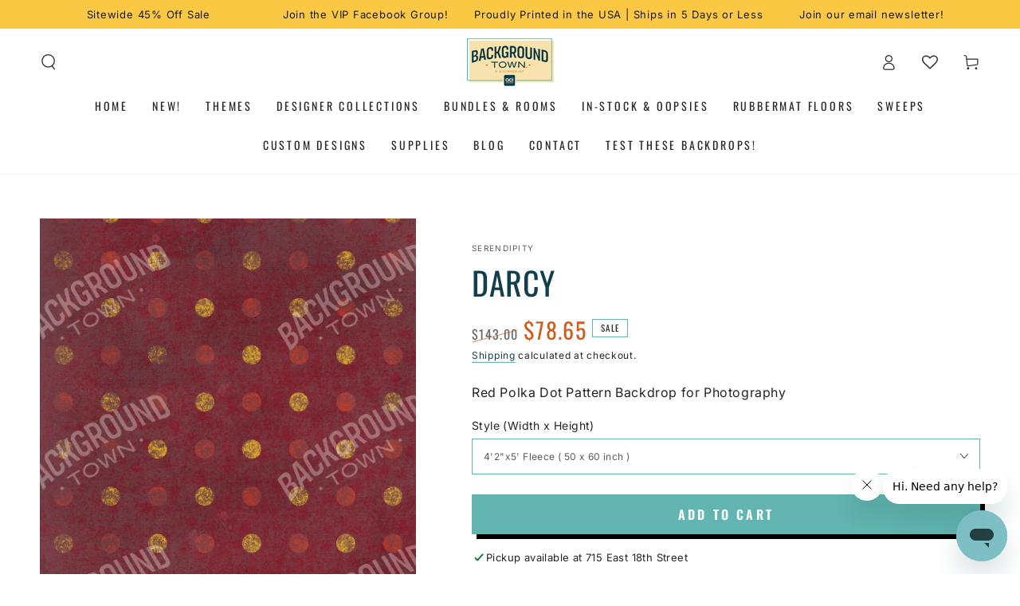

--- FILE ---
content_type: text/html; charset=utf-8
request_url: https://backgroundtown.com/products/darcy
body_size: 91982
content:
<!doctype html>
<html class="no-js" lang="en">
  <head>
 
<meta charset="utf-8">
    <meta http-equiv="X-UA-Compatible" content="IE=edge">
    <meta name="viewport" content="width=device-width,initial-scale=1">
    <meta name="theme-color" content="">
    <link rel="canonical" href="https://backgroundtown.com/products/darcy">
    <link rel="preconnect" href="https://cdn.shopify.com" crossorigin><link rel="icon" type="image/png" href="//backgroundtown.com/cdn/shop/files/bgt_icon_601a0148-dc9b-447b-acf3-93ab699dcafa.png?crop=center&height=32&v=1695672442&width=32"><link rel="preconnect" href="https://fonts.shopifycdn.com" crossorigin><title>
      Red Pattern Backdrop for Photography
 &ndash; Backgroundtownaci</title>
        <meta name="description" content="Red Pattern Backdrop for Photography by Serendipity for sale - &#39;Darcy&#39;.">
      
  

    

<meta property="og:site_name" content="Backgroundtownaci">
<meta property="og:url" content="https://backgroundtown.com/products/darcy">
<meta property="og:title" content="Red Pattern Backdrop for Photography">
<meta property="og:type" content="product">
<meta property="og:description" content="Red Pattern Backdrop for Photography by Serendipity for sale - &#39;Darcy&#39;."><meta property="og:image" content="http://backgroundtown.com/cdn/shop/files/darcy-42x5-fleece-50-x-60-inch-backdrop-870.webp?v=1756427354">
  <meta property="og:image:secure_url" content="https://backgroundtown.com/cdn/shop/files/darcy-42x5-fleece-50-x-60-inch-backdrop-870.webp?v=1756427354">
  <meta property="og:image:width" content="1167">
  <meta property="og:image:height" content="1400"><meta property="og:price:amount" content="78.65">
  <meta property="og:price:currency" content="USD"><meta name="twitter:card" content="summary_large_image">
<meta name="twitter:title" content="Red Pattern Backdrop for Photography">
<meta name="twitter:description" content="Red Pattern Backdrop for Photography by Serendipity for sale - &#39;Darcy&#39;.">


    <script src="//backgroundtown.com/cdn/shop/t/3/assets/vendor-v4.js" defer="defer"></script>
    <script src="//backgroundtown.com/cdn/shop/t/3/assets/global.js?v=69996363459206529661686672393" defer="defer"></script>

            <!-- DiscountDuck code, safe to remove if you uninstalled the app -->
  <!-- DiscountDuck code, safe to remove if you uninstalled the app -->
      
  <!-- DiscountDuck code, safe to remove if you uninstalled the app -->
<script>window.performance && window.performance.mark && window.performance.mark('shopify.content_for_header.start');</script><meta name="facebook-domain-verification" content="yey6wchw7h4gi79g79833n1wcpprjd">
<meta name="google-site-verification" content="l42EgsLTWpux0ZwiG69Spyf0Sx-wzx44DUobYOqOCHs">
<meta id="shopify-digital-wallet" name="shopify-digital-wallet" content="/72708882752/digital_wallets/dialog">
<meta name="shopify-checkout-api-token" content="5821a638b979a952f405c580fd8f065d">
<meta id="in-context-paypal-metadata" data-shop-id="72708882752" data-venmo-supported="false" data-environment="production" data-locale="en_US" data-paypal-v4="true" data-currency="USD">
<link rel="alternate" type="application/json+oembed" href="https://backgroundtown.com/products/darcy.oembed">
<script async="async" src="/checkouts/internal/preloads.js?locale=en-US"></script>
<link rel="preconnect" href="https://shop.app" crossorigin="anonymous">
<script async="async" src="https://shop.app/checkouts/internal/preloads.js?locale=en-US&shop_id=72708882752" crossorigin="anonymous"></script>
<script id="apple-pay-shop-capabilities" type="application/json">{"shopId":72708882752,"countryCode":"US","currencyCode":"USD","merchantCapabilities":["supports3DS"],"merchantId":"gid:\/\/shopify\/Shop\/72708882752","merchantName":"Backgroundtownaci","requiredBillingContactFields":["postalAddress","email","phone"],"requiredShippingContactFields":["postalAddress","email","phone"],"shippingType":"shipping","supportedNetworks":["visa","masterCard","amex","discover","elo","jcb"],"total":{"type":"pending","label":"Backgroundtownaci","amount":"1.00"},"shopifyPaymentsEnabled":true,"supportsSubscriptions":true}</script>
<script id="shopify-features" type="application/json">{"accessToken":"5821a638b979a952f405c580fd8f065d","betas":["rich-media-storefront-analytics"],"domain":"backgroundtown.com","predictiveSearch":true,"shopId":72708882752,"locale":"en"}</script>
<script>var Shopify = Shopify || {};
Shopify.shop = "backgroundtown.myshopify.com";
Shopify.locale = "en";
Shopify.currency = {"active":"USD","rate":"1.0"};
Shopify.country = "US";
Shopify.theme = {"name":"Be Yours","id":148941242688,"schema_name":"Be Yours","schema_version":"6.9.1","theme_store_id":1399,"role":"main"};
Shopify.theme.handle = "null";
Shopify.theme.style = {"id":null,"handle":null};
Shopify.cdnHost = "backgroundtown.com/cdn";
Shopify.routes = Shopify.routes || {};
Shopify.routes.root = "/";</script>
<script type="module">!function(o){(o.Shopify=o.Shopify||{}).modules=!0}(window);</script>
<script>!function(o){function n(){var o=[];function n(){o.push(Array.prototype.slice.apply(arguments))}return n.q=o,n}var t=o.Shopify=o.Shopify||{};t.loadFeatures=n(),t.autoloadFeatures=n()}(window);</script>
<script>
  window.ShopifyPay = window.ShopifyPay || {};
  window.ShopifyPay.apiHost = "shop.app\/pay";
  window.ShopifyPay.redirectState = null;
</script>
<script id="shop-js-analytics" type="application/json">{"pageType":"product"}</script>
<script defer="defer" async type="module" src="//backgroundtown.com/cdn/shopifycloud/shop-js/modules/v2/client.init-shop-cart-sync_BT-GjEfc.en.esm.js"></script>
<script defer="defer" async type="module" src="//backgroundtown.com/cdn/shopifycloud/shop-js/modules/v2/chunk.common_D58fp_Oc.esm.js"></script>
<script defer="defer" async type="module" src="//backgroundtown.com/cdn/shopifycloud/shop-js/modules/v2/chunk.modal_xMitdFEc.esm.js"></script>
<script type="module">
  await import("//backgroundtown.com/cdn/shopifycloud/shop-js/modules/v2/client.init-shop-cart-sync_BT-GjEfc.en.esm.js");
await import("//backgroundtown.com/cdn/shopifycloud/shop-js/modules/v2/chunk.common_D58fp_Oc.esm.js");
await import("//backgroundtown.com/cdn/shopifycloud/shop-js/modules/v2/chunk.modal_xMitdFEc.esm.js");

  window.Shopify.SignInWithShop?.initShopCartSync?.({"fedCMEnabled":true,"windoidEnabled":true});

</script>
<script defer="defer" async type="module" src="//backgroundtown.com/cdn/shopifycloud/shop-js/modules/v2/client.payment-terms_Ci9AEqFq.en.esm.js"></script>
<script defer="defer" async type="module" src="//backgroundtown.com/cdn/shopifycloud/shop-js/modules/v2/chunk.common_D58fp_Oc.esm.js"></script>
<script defer="defer" async type="module" src="//backgroundtown.com/cdn/shopifycloud/shop-js/modules/v2/chunk.modal_xMitdFEc.esm.js"></script>
<script type="module">
  await import("//backgroundtown.com/cdn/shopifycloud/shop-js/modules/v2/client.payment-terms_Ci9AEqFq.en.esm.js");
await import("//backgroundtown.com/cdn/shopifycloud/shop-js/modules/v2/chunk.common_D58fp_Oc.esm.js");
await import("//backgroundtown.com/cdn/shopifycloud/shop-js/modules/v2/chunk.modal_xMitdFEc.esm.js");

  
</script>
<script>
  window.Shopify = window.Shopify || {};
  if (!window.Shopify.featureAssets) window.Shopify.featureAssets = {};
  window.Shopify.featureAssets['shop-js'] = {"shop-cart-sync":["modules/v2/client.shop-cart-sync_DZOKe7Ll.en.esm.js","modules/v2/chunk.common_D58fp_Oc.esm.js","modules/v2/chunk.modal_xMitdFEc.esm.js"],"init-fed-cm":["modules/v2/client.init-fed-cm_B6oLuCjv.en.esm.js","modules/v2/chunk.common_D58fp_Oc.esm.js","modules/v2/chunk.modal_xMitdFEc.esm.js"],"shop-cash-offers":["modules/v2/client.shop-cash-offers_D2sdYoxE.en.esm.js","modules/v2/chunk.common_D58fp_Oc.esm.js","modules/v2/chunk.modal_xMitdFEc.esm.js"],"shop-login-button":["modules/v2/client.shop-login-button_QeVjl5Y3.en.esm.js","modules/v2/chunk.common_D58fp_Oc.esm.js","modules/v2/chunk.modal_xMitdFEc.esm.js"],"pay-button":["modules/v2/client.pay-button_DXTOsIq6.en.esm.js","modules/v2/chunk.common_D58fp_Oc.esm.js","modules/v2/chunk.modal_xMitdFEc.esm.js"],"shop-button":["modules/v2/client.shop-button_DQZHx9pm.en.esm.js","modules/v2/chunk.common_D58fp_Oc.esm.js","modules/v2/chunk.modal_xMitdFEc.esm.js"],"avatar":["modules/v2/client.avatar_BTnouDA3.en.esm.js"],"init-windoid":["modules/v2/client.init-windoid_CR1B-cfM.en.esm.js","modules/v2/chunk.common_D58fp_Oc.esm.js","modules/v2/chunk.modal_xMitdFEc.esm.js"],"init-shop-for-new-customer-accounts":["modules/v2/client.init-shop-for-new-customer-accounts_C_vY_xzh.en.esm.js","modules/v2/client.shop-login-button_QeVjl5Y3.en.esm.js","modules/v2/chunk.common_D58fp_Oc.esm.js","modules/v2/chunk.modal_xMitdFEc.esm.js"],"init-shop-email-lookup-coordinator":["modules/v2/client.init-shop-email-lookup-coordinator_BI7n9ZSv.en.esm.js","modules/v2/chunk.common_D58fp_Oc.esm.js","modules/v2/chunk.modal_xMitdFEc.esm.js"],"init-shop-cart-sync":["modules/v2/client.init-shop-cart-sync_BT-GjEfc.en.esm.js","modules/v2/chunk.common_D58fp_Oc.esm.js","modules/v2/chunk.modal_xMitdFEc.esm.js"],"shop-toast-manager":["modules/v2/client.shop-toast-manager_DiYdP3xc.en.esm.js","modules/v2/chunk.common_D58fp_Oc.esm.js","modules/v2/chunk.modal_xMitdFEc.esm.js"],"init-customer-accounts":["modules/v2/client.init-customer-accounts_D9ZNqS-Q.en.esm.js","modules/v2/client.shop-login-button_QeVjl5Y3.en.esm.js","modules/v2/chunk.common_D58fp_Oc.esm.js","modules/v2/chunk.modal_xMitdFEc.esm.js"],"init-customer-accounts-sign-up":["modules/v2/client.init-customer-accounts-sign-up_iGw4briv.en.esm.js","modules/v2/client.shop-login-button_QeVjl5Y3.en.esm.js","modules/v2/chunk.common_D58fp_Oc.esm.js","modules/v2/chunk.modal_xMitdFEc.esm.js"],"shop-follow-button":["modules/v2/client.shop-follow-button_CqMgW2wH.en.esm.js","modules/v2/chunk.common_D58fp_Oc.esm.js","modules/v2/chunk.modal_xMitdFEc.esm.js"],"checkout-modal":["modules/v2/client.checkout-modal_xHeaAweL.en.esm.js","modules/v2/chunk.common_D58fp_Oc.esm.js","modules/v2/chunk.modal_xMitdFEc.esm.js"],"shop-login":["modules/v2/client.shop-login_D91U-Q7h.en.esm.js","modules/v2/chunk.common_D58fp_Oc.esm.js","modules/v2/chunk.modal_xMitdFEc.esm.js"],"lead-capture":["modules/v2/client.lead-capture_BJmE1dJe.en.esm.js","modules/v2/chunk.common_D58fp_Oc.esm.js","modules/v2/chunk.modal_xMitdFEc.esm.js"],"payment-terms":["modules/v2/client.payment-terms_Ci9AEqFq.en.esm.js","modules/v2/chunk.common_D58fp_Oc.esm.js","modules/v2/chunk.modal_xMitdFEc.esm.js"]};
</script>
<script>(function() {
  var isLoaded = false;
  function asyncLoad() {
    if (isLoaded) return;
    isLoaded = true;
    var urls = ["https:\/\/cdn.customily.com\/shopify\/static\/customily.shopify.script.js?shop=backgroundtown.myshopify.com"];
    for (var i = 0; i < urls.length; i++) {
      var s = document.createElement('script');
      s.type = 'text/javascript';
      s.async = true;
      s.src = urls[i];
      var x = document.getElementsByTagName('script')[0];
      x.parentNode.insertBefore(s, x);
    }
  };
  if(window.attachEvent) {
    window.attachEvent('onload', asyncLoad);
  } else {
    window.addEventListener('load', asyncLoad, false);
  }
})();</script>
<script id="__st">var __st={"a":72708882752,"offset":-21600,"reqid":"5810cd84-d38e-42b5-b757-f12f1449d99e-1769202222","pageurl":"backgroundtown.com\/products\/darcy","u":"23a60c821af5","p":"product","rtyp":"product","rid":8382916919616};</script>
<script>window.ShopifyPaypalV4VisibilityTracking = true;</script>
<script id="captcha-bootstrap">!function(){'use strict';const t='contact',e='account',n='new_comment',o=[[t,t],['blogs',n],['comments',n],[t,'customer']],c=[[e,'customer_login'],[e,'guest_login'],[e,'recover_customer_password'],[e,'create_customer']],r=t=>t.map((([t,e])=>`form[action*='/${t}']:not([data-nocaptcha='true']) input[name='form_type'][value='${e}']`)).join(','),a=t=>()=>t?[...document.querySelectorAll(t)].map((t=>t.form)):[];function s(){const t=[...o],e=r(t);return a(e)}const i='password',u='form_key',d=['recaptcha-v3-token','g-recaptcha-response','h-captcha-response',i],f=()=>{try{return window.sessionStorage}catch{return}},m='__shopify_v',_=t=>t.elements[u];function p(t,e,n=!1){try{const o=window.sessionStorage,c=JSON.parse(o.getItem(e)),{data:r}=function(t){const{data:e,action:n}=t;return t[m]||n?{data:e,action:n}:{data:t,action:n}}(c);for(const[e,n]of Object.entries(r))t.elements[e]&&(t.elements[e].value=n);n&&o.removeItem(e)}catch(o){console.error('form repopulation failed',{error:o})}}const l='form_type',E='cptcha';function T(t){t.dataset[E]=!0}const w=window,h=w.document,L='Shopify',v='ce_forms',y='captcha';let A=!1;((t,e)=>{const n=(g='f06e6c50-85a8-45c8-87d0-21a2b65856fe',I='https://cdn.shopify.com/shopifycloud/storefront-forms-hcaptcha/ce_storefront_forms_captcha_hcaptcha.v1.5.2.iife.js',D={infoText:'Protected by hCaptcha',privacyText:'Privacy',termsText:'Terms'},(t,e,n)=>{const o=w[L][v],c=o.bindForm;if(c)return c(t,g,e,D).then(n);var r;o.q.push([[t,g,e,D],n]),r=I,A||(h.body.append(Object.assign(h.createElement('script'),{id:'captcha-provider',async:!0,src:r})),A=!0)});var g,I,D;w[L]=w[L]||{},w[L][v]=w[L][v]||{},w[L][v].q=[],w[L][y]=w[L][y]||{},w[L][y].protect=function(t,e){n(t,void 0,e),T(t)},Object.freeze(w[L][y]),function(t,e,n,w,h,L){const[v,y,A,g]=function(t,e,n){const i=e?o:[],u=t?c:[],d=[...i,...u],f=r(d),m=r(i),_=r(d.filter((([t,e])=>n.includes(e))));return[a(f),a(m),a(_),s()]}(w,h,L),I=t=>{const e=t.target;return e instanceof HTMLFormElement?e:e&&e.form},D=t=>v().includes(t);t.addEventListener('submit',(t=>{const e=I(t);if(!e)return;const n=D(e)&&!e.dataset.hcaptchaBound&&!e.dataset.recaptchaBound,o=_(e),c=g().includes(e)&&(!o||!o.value);(n||c)&&t.preventDefault(),c&&!n&&(function(t){try{if(!f())return;!function(t){const e=f();if(!e)return;const n=_(t);if(!n)return;const o=n.value;o&&e.removeItem(o)}(t);const e=Array.from(Array(32),(()=>Math.random().toString(36)[2])).join('');!function(t,e){_(t)||t.append(Object.assign(document.createElement('input'),{type:'hidden',name:u})),t.elements[u].value=e}(t,e),function(t,e){const n=f();if(!n)return;const o=[...t.querySelectorAll(`input[type='${i}']`)].map((({name:t})=>t)),c=[...d,...o],r={};for(const[a,s]of new FormData(t).entries())c.includes(a)||(r[a]=s);n.setItem(e,JSON.stringify({[m]:1,action:t.action,data:r}))}(t,e)}catch(e){console.error('failed to persist form',e)}}(e),e.submit())}));const S=(t,e)=>{t&&!t.dataset[E]&&(n(t,e.some((e=>e===t))),T(t))};for(const o of['focusin','change'])t.addEventListener(o,(t=>{const e=I(t);D(e)&&S(e,y())}));const B=e.get('form_key'),M=e.get(l),P=B&&M;t.addEventListener('DOMContentLoaded',(()=>{const t=y();if(P)for(const e of t)e.elements[l].value===M&&p(e,B);[...new Set([...A(),...v().filter((t=>'true'===t.dataset.shopifyCaptcha))])].forEach((e=>S(e,t)))}))}(h,new URLSearchParams(w.location.search),n,t,e,['guest_login'])})(!0,!0)}();</script>
<script integrity="sha256-4kQ18oKyAcykRKYeNunJcIwy7WH5gtpwJnB7kiuLZ1E=" data-source-attribution="shopify.loadfeatures" defer="defer" src="//backgroundtown.com/cdn/shopifycloud/storefront/assets/storefront/load_feature-a0a9edcb.js" crossorigin="anonymous"></script>
<script crossorigin="anonymous" defer="defer" src="//backgroundtown.com/cdn/shopifycloud/storefront/assets/shopify_pay/storefront-65b4c6d7.js?v=20250812"></script>
<script data-source-attribution="shopify.dynamic_checkout.dynamic.init">var Shopify=Shopify||{};Shopify.PaymentButton=Shopify.PaymentButton||{isStorefrontPortableWallets:!0,init:function(){window.Shopify.PaymentButton.init=function(){};var t=document.createElement("script");t.src="https://backgroundtown.com/cdn/shopifycloud/portable-wallets/latest/portable-wallets.en.js",t.type="module",document.head.appendChild(t)}};
</script>
<script data-source-attribution="shopify.dynamic_checkout.buyer_consent">
  function portableWalletsHideBuyerConsent(e){var t=document.getElementById("shopify-buyer-consent"),n=document.getElementById("shopify-subscription-policy-button");t&&n&&(t.classList.add("hidden"),t.setAttribute("aria-hidden","true"),n.removeEventListener("click",e))}function portableWalletsShowBuyerConsent(e){var t=document.getElementById("shopify-buyer-consent"),n=document.getElementById("shopify-subscription-policy-button");t&&n&&(t.classList.remove("hidden"),t.removeAttribute("aria-hidden"),n.addEventListener("click",e))}window.Shopify?.PaymentButton&&(window.Shopify.PaymentButton.hideBuyerConsent=portableWalletsHideBuyerConsent,window.Shopify.PaymentButton.showBuyerConsent=portableWalletsShowBuyerConsent);
</script>
<script data-source-attribution="shopify.dynamic_checkout.cart.bootstrap">document.addEventListener("DOMContentLoaded",(function(){function t(){return document.querySelector("shopify-accelerated-checkout-cart, shopify-accelerated-checkout")}if(t())Shopify.PaymentButton.init();else{new MutationObserver((function(e,n){t()&&(Shopify.PaymentButton.init(),n.disconnect())})).observe(document.body,{childList:!0,subtree:!0})}}));
</script>
<script id='scb4127' type='text/javascript' async='' src='https://backgroundtown.com/cdn/shopifycloud/privacy-banner/storefront-banner.js'></script><link id="shopify-accelerated-checkout-styles" rel="stylesheet" media="screen" href="https://backgroundtown.com/cdn/shopifycloud/portable-wallets/latest/accelerated-checkout-backwards-compat.css" crossorigin="anonymous">
<style id="shopify-accelerated-checkout-cart">
        #shopify-buyer-consent {
  margin-top: 1em;
  display: inline-block;
  width: 100%;
}

#shopify-buyer-consent.hidden {
  display: none;
}

#shopify-subscription-policy-button {
  background: none;
  border: none;
  padding: 0;
  text-decoration: underline;
  font-size: inherit;
  cursor: pointer;
}

#shopify-subscription-policy-button::before {
  box-shadow: none;
}

      </style>
<script id="sections-script" data-sections="header,footer" defer="defer" src="//backgroundtown.com/cdn/shop/t/3/compiled_assets/scripts.js?v=14814"></script>
<script>window.performance && window.performance.mark && window.performance.mark('shopify.content_for_header.end');</script>
<style data-shopify>@font-face {
  font-family: Inter;
  font-weight: 400;
  font-style: normal;
  font-display: swap;
  src: url("//backgroundtown.com/cdn/fonts/inter/inter_n4.b2a3f24c19b4de56e8871f609e73ca7f6d2e2bb9.woff2") format("woff2"),
       url("//backgroundtown.com/cdn/fonts/inter/inter_n4.af8052d517e0c9ffac7b814872cecc27ae1fa132.woff") format("woff");
}

  @font-face {
  font-family: Inter;
  font-weight: 600;
  font-style: normal;
  font-display: swap;
  src: url("//backgroundtown.com/cdn/fonts/inter/inter_n6.771af0474a71b3797eb38f3487d6fb79d43b6877.woff2") format("woff2"),
       url("//backgroundtown.com/cdn/fonts/inter/inter_n6.88c903d8f9e157d48b73b7777d0642925bcecde7.woff") format("woff");
}

  @font-face {
  font-family: Inter;
  font-weight: 400;
  font-style: italic;
  font-display: swap;
  src: url("//backgroundtown.com/cdn/fonts/inter/inter_i4.feae1981dda792ab80d117249d9c7e0f1017e5b3.woff2") format("woff2"),
       url("//backgroundtown.com/cdn/fonts/inter/inter_i4.62773b7113d5e5f02c71486623cf828884c85c6e.woff") format("woff");
}

  @font-face {
  font-family: Inter;
  font-weight: 600;
  font-style: italic;
  font-display: swap;
  src: url("//backgroundtown.com/cdn/fonts/inter/inter_i6.3bbe0fe1c7ee4f282f9c2e296f3e4401a48cbe19.woff2") format("woff2"),
       url("//backgroundtown.com/cdn/fonts/inter/inter_i6.8bea21f57a10d5416ddf685e2c91682ec237876d.woff") format("woff");
}

  @font-face {
  font-family: Oswald;
  font-weight: 400;
  font-style: normal;
  font-display: swap;
  src: url("//backgroundtown.com/cdn/fonts/oswald/oswald_n4.7760ed7a63e536050f64bb0607ff70ce07a480bd.woff2") format("woff2"),
       url("//backgroundtown.com/cdn/fonts/oswald/oswald_n4.ae5e497f60fc686568afe76e9ff1872693c533e9.woff") format("woff");
}

  @font-face {
  font-family: Oswald;
  font-weight: 600;
  font-style: normal;
  font-display: swap;
  src: url("//backgroundtown.com/cdn/fonts/oswald/oswald_n6.26b6bffb711f770c328e7af9685d4798dcb4f0b3.woff2") format("woff2"),
       url("//backgroundtown.com/cdn/fonts/oswald/oswald_n6.2feb7f52d7eb157822c86dfd93893da013b08d5d.woff") format("woff");
}


  :root {
    --be-yours-version: "6.9.1";
    --font-body-family: Inter, sans-serif;
    --font-body-style: normal;
    --font-body-weight: 400;

    --font-heading-family: Oswald, sans-serif;
    --font-heading-style: normal;
    --font-heading-weight: 400;

    --font-body-scale: 1.0;
    --font-heading-scale: 1.0;

    --font-navigation-family: var(--font-heading-family);
    --font-navigation-size: 14px;
    --font-navigation-weight: var(--font-heading-weight);
    --font-button-family: var(--font-heading-family);
    --font-button-size: 16px;
    --font-button-baseline: 0rem;
    --font-price-family: var(--font-heading-family);
    --font-price-scale: var(--font-heading-scale);

    --color-base-text: 33, 35, 38;
    --color-base-background: 255, 255, 255;
    --color-base-solid-button-labels: 255, 255, 255;
    --color-base-outline-button-labels: 19, 62, 77;
    --color-base-accent: 98, 181, 176;
    --color-base-heading: 19, 62, 77;
    --color-base-border: 98, 181, 176;
    --color-placeholder: 243, 243, 243;
    --color-overlay: 0, 0, 0;
    --color-keyboard-focus: 207, 94, 27;
    --color-shadow: 0, 0, 0;
    --shadow-opacity: 1;

    --color-background-dark: 235, 235, 235;
    --color-price: #62b5b0;
    --color-sale-price: #cf5e1b;
    --color-reviews: #fbc844;
    --color-critical: #d72c0d;
    --color-success: #008060;

    --payment-terms-background-color: #ffffff;
    --page-width: 160rem;
    --page-width-margin: 0rem;

    --card-color-scheme: var(--color-placeholder);
    --card-text-alignment: center;
    --card-flex-alignment: center;
    --card-image-padding: 0px;
    --card-border-width: 0px;
    --card-radius: 0px;
    --card-shadow-horizontal-offset: 0px;
    --card-shadow-vertical-offset: 0px;
    
    --button-radius: 0px;
    --button-border-width: 4px;
    --button-shadow-horizontal-offset: 6px;
    --button-shadow-vertical-offset: 6px;

    --spacing-sections-desktop: 0px;
    --spacing-sections-mobile: 0px;
  }

  *,
  *::before,
  *::after {
    box-sizing: inherit;
  }

  html {
    box-sizing: border-box;
    font-size: calc(var(--font-body-scale) * 62.5%);
    height: 100%;
  }

  body {
    min-height: 100%;
    margin: 0;
    font-size: 1.5rem;
    letter-spacing: 0.06rem;
    line-height: calc(1 + 0.8 / var(--font-body-scale));
    font-family: var(--font-body-family);
    font-style: var(--font-body-style);
    font-weight: var(--font-body-weight);
  }

  @media screen and (min-width: 750px) {
    body {
      font-size: 1.6rem;
    }
  }</style><link href="//backgroundtown.com/cdn/shop/t/3/assets/base.css?v=95147607049291226611699031185" rel="stylesheet" type="text/css" media="all" /><link rel="preload" as="font" href="//backgroundtown.com/cdn/fonts/inter/inter_n4.b2a3f24c19b4de56e8871f609e73ca7f6d2e2bb9.woff2" type="font/woff2" crossorigin><link rel="preload" as="font" href="//backgroundtown.com/cdn/fonts/oswald/oswald_n4.7760ed7a63e536050f64bb0607ff70ce07a480bd.woff2" type="font/woff2" crossorigin><link rel="stylesheet" href="//backgroundtown.com/cdn/shop/t/3/assets/component-predictive-search.css?v=21505439471608135461682449229" media="print" onload="this.media='all'"><link rel="stylesheet" href="//backgroundtown.com/cdn/shop/t/3/assets/component-quick-view.css?v=147330403504832757041682449229" media="print" onload="this.media='all'"><script>document.documentElement.className = document.documentElement.className.replace('no-js', 'js');</script>
  













<!-- BEGIN app block: shopify://apps/uppromote-affiliate/blocks/core-script/64c32457-930d-4cb9-9641-e24c0d9cf1f4 --><!-- BEGIN app snippet: core-metafields-setting --><!--suppress ES6ConvertVarToLetConst -->
<script type="application/json" id="core-uppromote-settings">{"app_env":{"env":"production"}}</script>
<script type="application/json" id="core-uppromote-cart">{"note":null,"attributes":{},"original_total_price":0,"total_price":0,"total_discount":0,"total_weight":0.0,"item_count":0,"items":[],"requires_shipping":false,"currency":"USD","items_subtotal_price":0,"cart_level_discount_applications":[],"checkout_charge_amount":0}</script>
<script id="core-uppromote-quick-store-tracking-vars">
    function getDocumentContext(){const{href:a,hash:b,host:c,hostname:d,origin:e,pathname:f,port:g,protocol:h,search:i}=window.location,j=document.referrer,k=document.characterSet,l=document.title;return{location:{href:a,hash:b,host:c,hostname:d,origin:e,pathname:f,port:g,protocol:h,search:i},referrer:j||document.location.href,characterSet:k,title:l}}function getNavigatorContext(){const{language:a,cookieEnabled:b,languages:c,userAgent:d}=navigator;return{language:a,cookieEnabled:b,languages:c,userAgent:d}}function getWindowContext(){const{innerHeight:a,innerWidth:b,outerHeight:c,outerWidth:d,origin:e,screen:{height:j,width:k},screenX:f,screenY:g,scrollX:h,scrollY:i}=window;return{innerHeight:a,innerWidth:b,outerHeight:c,outerWidth:d,origin:e,screen:{screenHeight:j,screenWidth:k},screenX:f,screenY:g,scrollX:h,scrollY:i,location:getDocumentContext().location}}function getContext(){return{document:getDocumentContext(),navigator:getNavigatorContext(),window:getWindowContext()}}
    if (window.location.href.includes('?sca_ref=')) {
        localStorage.setItem('__up_lastViewedPageContext', JSON.stringify({
            context: getContext(),
            timestamp: new Date().toISOString(),
        }))
    }
</script>

<script id="core-uppromote-setting-booster">
    var UpPromoteCoreSettings = JSON.parse(document.getElementById('core-uppromote-settings').textContent)
    UpPromoteCoreSettings.currentCart = JSON.parse(document.getElementById('core-uppromote-cart')?.textContent || '{}')
    const idToClean = ['core-uppromote-settings', 'core-uppromote-cart', 'core-uppromote-setting-booster', 'core-uppromote-quick-store-tracking-vars']
    idToClean.forEach(id => {
        document.getElementById(id)?.remove()
    })
</script>
<!-- END app snippet -->


<!-- END app block --><!-- BEGIN app block: shopify://apps/pagefly-page-builder/blocks/app-embed/83e179f7-59a0-4589-8c66-c0dddf959200 -->

<!-- BEGIN app snippet: pagefly-cro-ab-testing-main -->







<script>
  ;(function () {
    const url = new URL(window.location)
    const viewParam = url.searchParams.get('view')
    if (viewParam && viewParam.includes('variant-pf-')) {
      url.searchParams.set('pf_v', viewParam)
      url.searchParams.delete('view')
      window.history.replaceState({}, '', url)
    }
  })()
</script>



<script type='module'>
  
  window.PAGEFLY_CRO = window.PAGEFLY_CRO || {}

  window.PAGEFLY_CRO['data_debug'] = {
    original_template_suffix: "all_products",
    allow_ab_test: false,
    ab_test_start_time: 0,
    ab_test_end_time: 0,
    today_date_time: 1769202222000,
  }
  window.PAGEFLY_CRO['GA4'] = { enabled: false}
</script>

<!-- END app snippet -->








  <script src='https://cdn.shopify.com/extensions/019bb4f9-aed6-78a3-be91-e9d44663e6bf/pagefly-page-builder-215/assets/pagefly-helper.js' defer='defer'></script>

  <script src='https://cdn.shopify.com/extensions/019bb4f9-aed6-78a3-be91-e9d44663e6bf/pagefly-page-builder-215/assets/pagefly-general-helper.js' defer='defer'></script>

  <script src='https://cdn.shopify.com/extensions/019bb4f9-aed6-78a3-be91-e9d44663e6bf/pagefly-page-builder-215/assets/pagefly-snap-slider.js' defer='defer'></script>

  <script src='https://cdn.shopify.com/extensions/019bb4f9-aed6-78a3-be91-e9d44663e6bf/pagefly-page-builder-215/assets/pagefly-slideshow-v3.js' defer='defer'></script>

  <script src='https://cdn.shopify.com/extensions/019bb4f9-aed6-78a3-be91-e9d44663e6bf/pagefly-page-builder-215/assets/pagefly-slideshow-v4.js' defer='defer'></script>

  <script src='https://cdn.shopify.com/extensions/019bb4f9-aed6-78a3-be91-e9d44663e6bf/pagefly-page-builder-215/assets/pagefly-glider.js' defer='defer'></script>

  <script src='https://cdn.shopify.com/extensions/019bb4f9-aed6-78a3-be91-e9d44663e6bf/pagefly-page-builder-215/assets/pagefly-slideshow-v1-v2.js' defer='defer'></script>

  <script src='https://cdn.shopify.com/extensions/019bb4f9-aed6-78a3-be91-e9d44663e6bf/pagefly-page-builder-215/assets/pagefly-product-media.js' defer='defer'></script>

  <script src='https://cdn.shopify.com/extensions/019bb4f9-aed6-78a3-be91-e9d44663e6bf/pagefly-page-builder-215/assets/pagefly-product.js' defer='defer'></script>


<script id='pagefly-helper-data' type='application/json'>
  {
    "page_optimization": {
      "assets_prefetching": false
    },
    "elements_asset_mapper": {
      "Accordion": "https://cdn.shopify.com/extensions/019bb4f9-aed6-78a3-be91-e9d44663e6bf/pagefly-page-builder-215/assets/pagefly-accordion.js",
      "Accordion3": "https://cdn.shopify.com/extensions/019bb4f9-aed6-78a3-be91-e9d44663e6bf/pagefly-page-builder-215/assets/pagefly-accordion3.js",
      "CountDown": "https://cdn.shopify.com/extensions/019bb4f9-aed6-78a3-be91-e9d44663e6bf/pagefly-page-builder-215/assets/pagefly-countdown.js",
      "GMap1": "https://cdn.shopify.com/extensions/019bb4f9-aed6-78a3-be91-e9d44663e6bf/pagefly-page-builder-215/assets/pagefly-gmap.js",
      "GMap2": "https://cdn.shopify.com/extensions/019bb4f9-aed6-78a3-be91-e9d44663e6bf/pagefly-page-builder-215/assets/pagefly-gmap.js",
      "GMapBasicV2": "https://cdn.shopify.com/extensions/019bb4f9-aed6-78a3-be91-e9d44663e6bf/pagefly-page-builder-215/assets/pagefly-gmap.js",
      "GMapAdvancedV2": "https://cdn.shopify.com/extensions/019bb4f9-aed6-78a3-be91-e9d44663e6bf/pagefly-page-builder-215/assets/pagefly-gmap.js",
      "HTML.Video": "https://cdn.shopify.com/extensions/019bb4f9-aed6-78a3-be91-e9d44663e6bf/pagefly-page-builder-215/assets/pagefly-htmlvideo.js",
      "HTML.Video2": "https://cdn.shopify.com/extensions/019bb4f9-aed6-78a3-be91-e9d44663e6bf/pagefly-page-builder-215/assets/pagefly-htmlvideo2.js",
      "HTML.Video3": "https://cdn.shopify.com/extensions/019bb4f9-aed6-78a3-be91-e9d44663e6bf/pagefly-page-builder-215/assets/pagefly-htmlvideo2.js",
      "BackgroundVideo": "https://cdn.shopify.com/extensions/019bb4f9-aed6-78a3-be91-e9d44663e6bf/pagefly-page-builder-215/assets/pagefly-htmlvideo2.js",
      "Instagram": "https://cdn.shopify.com/extensions/019bb4f9-aed6-78a3-be91-e9d44663e6bf/pagefly-page-builder-215/assets/pagefly-instagram.js",
      "Instagram2": "https://cdn.shopify.com/extensions/019bb4f9-aed6-78a3-be91-e9d44663e6bf/pagefly-page-builder-215/assets/pagefly-instagram.js",
      "Insta3": "https://cdn.shopify.com/extensions/019bb4f9-aed6-78a3-be91-e9d44663e6bf/pagefly-page-builder-215/assets/pagefly-instagram3.js",
      "Tabs": "https://cdn.shopify.com/extensions/019bb4f9-aed6-78a3-be91-e9d44663e6bf/pagefly-page-builder-215/assets/pagefly-tab.js",
      "Tabs3": "https://cdn.shopify.com/extensions/019bb4f9-aed6-78a3-be91-e9d44663e6bf/pagefly-page-builder-215/assets/pagefly-tab3.js",
      "ProductBox": "https://cdn.shopify.com/extensions/019bb4f9-aed6-78a3-be91-e9d44663e6bf/pagefly-page-builder-215/assets/pagefly-cart.js",
      "FBPageBox2": "https://cdn.shopify.com/extensions/019bb4f9-aed6-78a3-be91-e9d44663e6bf/pagefly-page-builder-215/assets/pagefly-facebook.js",
      "FBLikeButton2": "https://cdn.shopify.com/extensions/019bb4f9-aed6-78a3-be91-e9d44663e6bf/pagefly-page-builder-215/assets/pagefly-facebook.js",
      "TwitterFeed2": "https://cdn.shopify.com/extensions/019bb4f9-aed6-78a3-be91-e9d44663e6bf/pagefly-page-builder-215/assets/pagefly-twitter.js",
      "Paragraph4": "https://cdn.shopify.com/extensions/019bb4f9-aed6-78a3-be91-e9d44663e6bf/pagefly-page-builder-215/assets/pagefly-paragraph4.js",

      "AliReviews": "https://cdn.shopify.com/extensions/019bb4f9-aed6-78a3-be91-e9d44663e6bf/pagefly-page-builder-215/assets/pagefly-3rd-elements.js",
      "BackInStock": "https://cdn.shopify.com/extensions/019bb4f9-aed6-78a3-be91-e9d44663e6bf/pagefly-page-builder-215/assets/pagefly-3rd-elements.js",
      "GloboBackInStock": "https://cdn.shopify.com/extensions/019bb4f9-aed6-78a3-be91-e9d44663e6bf/pagefly-page-builder-215/assets/pagefly-3rd-elements.js",
      "GrowaveWishlist": "https://cdn.shopify.com/extensions/019bb4f9-aed6-78a3-be91-e9d44663e6bf/pagefly-page-builder-215/assets/pagefly-3rd-elements.js",
      "InfiniteOptionsShopPad": "https://cdn.shopify.com/extensions/019bb4f9-aed6-78a3-be91-e9d44663e6bf/pagefly-page-builder-215/assets/pagefly-3rd-elements.js",
      "InkybayProductPersonalizer": "https://cdn.shopify.com/extensions/019bb4f9-aed6-78a3-be91-e9d44663e6bf/pagefly-page-builder-215/assets/pagefly-3rd-elements.js",
      "LimeSpot": "https://cdn.shopify.com/extensions/019bb4f9-aed6-78a3-be91-e9d44663e6bf/pagefly-page-builder-215/assets/pagefly-3rd-elements.js",
      "Loox": "https://cdn.shopify.com/extensions/019bb4f9-aed6-78a3-be91-e9d44663e6bf/pagefly-page-builder-215/assets/pagefly-3rd-elements.js",
      "Opinew": "https://cdn.shopify.com/extensions/019bb4f9-aed6-78a3-be91-e9d44663e6bf/pagefly-page-builder-215/assets/pagefly-3rd-elements.js",
      "Powr": "https://cdn.shopify.com/extensions/019bb4f9-aed6-78a3-be91-e9d44663e6bf/pagefly-page-builder-215/assets/pagefly-3rd-elements.js",
      "ProductReviews": "https://cdn.shopify.com/extensions/019bb4f9-aed6-78a3-be91-e9d44663e6bf/pagefly-page-builder-215/assets/pagefly-3rd-elements.js",
      "PushOwl": "https://cdn.shopify.com/extensions/019bb4f9-aed6-78a3-be91-e9d44663e6bf/pagefly-page-builder-215/assets/pagefly-3rd-elements.js",
      "ReCharge": "https://cdn.shopify.com/extensions/019bb4f9-aed6-78a3-be91-e9d44663e6bf/pagefly-page-builder-215/assets/pagefly-3rd-elements.js",
      "Rivyo": "https://cdn.shopify.com/extensions/019bb4f9-aed6-78a3-be91-e9d44663e6bf/pagefly-page-builder-215/assets/pagefly-3rd-elements.js",
      "TrackingMore": "https://cdn.shopify.com/extensions/019bb4f9-aed6-78a3-be91-e9d44663e6bf/pagefly-page-builder-215/assets/pagefly-3rd-elements.js",
      "Vitals": "https://cdn.shopify.com/extensions/019bb4f9-aed6-78a3-be91-e9d44663e6bf/pagefly-page-builder-215/assets/pagefly-3rd-elements.js",
      "Wiser": "https://cdn.shopify.com/extensions/019bb4f9-aed6-78a3-be91-e9d44663e6bf/pagefly-page-builder-215/assets/pagefly-3rd-elements.js"
    },
    "custom_elements_mapper": {
      "pf-click-action-element": "https://cdn.shopify.com/extensions/019bb4f9-aed6-78a3-be91-e9d44663e6bf/pagefly-page-builder-215/assets/pagefly-click-action-element.js",
      "pf-dialog-element": "https://cdn.shopify.com/extensions/019bb4f9-aed6-78a3-be91-e9d44663e6bf/pagefly-page-builder-215/assets/pagefly-dialog-element.js"
    }
  }
</script>


<!-- END app block --><!-- BEGIN app block: shopify://apps/kor-order-limit-quantity/blocks/app-embed/143c1e59-4c01-4de6-ad3e-90b86ada592d -->


<!-- BEGIN app snippet: mc-checkout --><script type="text/javascript">
  
  const mcLimitKORData1 = {"priority":{"default_priority":["VARIANT_LIMIT","PRODUCT_LIMIT","COLLECTION_MIN_MAX","TAG_LIMIT","GLOBAL_LIMIT"],"cart_amount":["CART_LIMIT","AMOUNT_LIMIT","TAGS_AMOUNT_LIMIT","TOTAL_WEIGHT"]},"config":{"override_amount":null},"messages":{"upper_limit_msg":"You can only purchase \u003cstrong\u003e{%-limit-%} \u003c\/strong\u003eQty of \u003cstrong\u003e{%-product_title-%}\u003c\/strong\u003e","lower_limit_msg":"You Need to Purchase at least \u003cstrong\u003e{%-limit-%} \u003c\/strong\u003e Qty of \u003cstrong\u003e{%-product_title-%}\u003c\/strong\u003e.","increment_limit_msg":"You can buy  \u003cstrong\u003e{%-product_title-%}\u003c\/strong\u003e in multiples of \u003cstrong\u003e{%-limit-%}\u003c\/strong\u003e.","lifetime_limit_msg":"You can purchase max \u003cstrong\u003e {%-limit-%} \u003c\/strong\u003e of \u003cstrong\u003e {%-product_title-%} \u003c\/strong\u003e in lifetime"},"global":{"info":null},"products":{"info":[]},"collectionsProducts":{"info":{"8630307488064":{"purchase_limit":1,"min_purchase_limit":0,"increment_qty":null,"life_time_limit":null},"8630539616576":{"purchase_limit":1,"min_purchase_limit":0,"increment_qty":null,"life_time_limit":null},"8630536601920":{"purchase_limit":1,"min_purchase_limit":0,"increment_qty":null,"life_time_limit":null},"8630532866368":{"purchase_limit":1,"min_purchase_limit":0,"increment_qty":null,"life_time_limit":null},"8630322921792":{"purchase_limit":1,"min_purchase_limit":0,"increment_qty":null,"life_time_limit":null},"8630318661952":{"purchase_limit":1,"min_purchase_limit":0,"increment_qty":null,"life_time_limit":null},"8630315319616":{"purchase_limit":1,"min_purchase_limit":0,"increment_qty":null,"life_time_limit":null},"8623458484544":{"purchase_limit":1,"min_purchase_limit":0,"increment_qty":null,"life_time_limit":null},"8585057632576":{"purchase_limit":1,"min_purchase_limit":0,"increment_qty":null,"life_time_limit":null},"8585049964864":{"purchase_limit":1,"min_purchase_limit":0,"increment_qty":null,"life_time_limit":null},"8584874230080":{"purchase_limit":1,"min_purchase_limit":0,"increment_qty":null,"life_time_limit":null},"8584868299072":{"purchase_limit":1,"min_purchase_limit":0,"increment_qty":null,"life_time_limit":null},"8584855257408":{"purchase_limit":1,"min_purchase_limit":0,"increment_qty":null,"life_time_limit":null},"8584842182976":{"purchase_limit":1,"min_purchase_limit":0,"increment_qty":null,"life_time_limit":null},"8584835039552":{"purchase_limit":1,"min_purchase_limit":0,"increment_qty":null,"life_time_limit":null},"8584828879168":{"purchase_limit":1,"min_purchase_limit":0,"increment_qty":null,"life_time_limit":null},"8584820097344":{"purchase_limit":1,"min_purchase_limit":0,"increment_qty":null,"life_time_limit":null},"8584808661312":{"purchase_limit":1,"min_purchase_limit":0,"increment_qty":null,"life_time_limit":null},"8584798961984":{"purchase_limit":1,"min_purchase_limit":0,"increment_qty":null,"life_time_limit":null},"8584785461568":{"purchase_limit":1,"min_purchase_limit":0,"increment_qty":null,"life_time_limit":null},"8584778842432":{"purchase_limit":1,"min_purchase_limit":0,"increment_qty":null,"life_time_limit":null},"8584771076416":{"purchase_limit":1,"min_purchase_limit":0,"increment_qty":null,"life_time_limit":null},"8584755282240":{"purchase_limit":1,"min_purchase_limit":0,"increment_qty":null,"life_time_limit":null},"8584740864320":{"purchase_limit":1,"min_purchase_limit":0,"increment_qty":null,"life_time_limit":null},"8584721170752":{"purchase_limit":1,"min_purchase_limit":0,"increment_qty":null,"life_time_limit":null}}},"variants":{"info":[]},"cart":{"info":null},"amount":{"info":null},"weight":{"info":null,"message":null}};
  
  
  const mcLimitKORData2 = {"locale_messages":{"default":{"general_min_message":"You Need to Purchase at least \u003cstrong\u003e{%-limit-%} \u003c\/strong\u003e Qty of \u003cstrong\u003e{%-product_title-%}\u003c\/strong\u003e.","general_max_message":"You can only purchase \u003cstrong\u003e{%-limit-%} \u003c\/strong\u003eQty of \u003cstrong\u003e{%-product_title-%}\u003c\/strong\u003e","general_multiply_message":"You can buy  \u003cstrong\u003e{%-product_title-%}\u003c\/strong\u003e in multiples of \u003cstrong\u003e{%-limit-%}\u003c\/strong\u003e.","order_amt_tag_min_message":"","order_amt_tag_max_message":"","general_lifetime_message":"You can purchase max \u003cstrong\u003e {%-limit-%} \u003c\/strong\u003e of \u003cstrong\u003e {%-product_title-%} \u003c\/strong\u003e in lifetime","cart_min_message":" ","cart_max_message":"","order_amt_min_message":"","order_amt_max_message":"","weight_min_message":"","weight_max_message":""}},"collections":{"info":{"452865982784":{"purchase_limit":1,"min_purchase_limit":0,"life_time_limit":null}}},"tags":[],"modelDesign":"\u003cstyle\u003e.modal-content-custom{background-color: #fefefe;\n            border: 1px solid #888;\n            color: #000000;\n            font-size: 15px;}\u003c\/style\u003e"};
  
  const mcLimitKORData = { ...mcLimitKORData1, ...mcLimitKORData2 };
  
  const mcKorAppSettings = {};
  
  // For add to cart button Click
  var template = "product";
  function jqueryCode() {
    if (template == 'product') {
      document.addEventListener('DOMContentLoaded', () => {
        $('button[name="add"], .btn-addtocart, .buy-buttons__buttons [data-component="button-action"], .add-to-cart, button[data-action="add-to-cart"], button[type="submit"][data-add-to-cart-text]').click(function (e, options) {
          options = options || {};
          if (!options.eventTrigger) {
            e.preventDefault();
            if (addToCartEventStopPropogation.includes(Shopify.shop)) {
              e.stopImmediatePropagation();
            }
            CheckOnAddToCart().then(function (res) {
              if (res.msg != '') {
                showMessage(res.msg);
              } else {
                if (Shopify.shop == "urbanbaristas.myshopify.com") {
                  $('form[action^="/cart/add"]').submit();
                } else {
                  $(e.target).trigger("click", { eventTrigger: true });
                } updateNumberOfProductLimit(res.qty);
              }
            });
          }
        });
        if (typeof mcKorAppSettings != "undefined" && (mcKorAppSettings?.pPage?.addToCart && mcKorAppSettings?.pPage?.addToCart != "")) {
          $(mcKorAppSettings?.pPage?.addToCart).click(function (e, options) {
            options = options || {};
            if (!options.eventTrigger) {
              e.preventDefault();
              if (addToCartEventStopPropogation.includes(Shopify.shop)) {
                e.stopImmediatePropagation();
              }
              CheckOnAddToCart().then(function (res) {
                if (res.msg != '') {
                  showMessage(res.msg);
                } else {
                  $(e.target).trigger("click", { eventTrigger: true });
                  updateNumberOfProductLimit(res.qty);
                }
              });
            }
          });
        }
      });
    }
  }

  function CheckOnAddToCart() {
    return new Promise(function (resolve) {
      jQuery.getJSON("/cart.js", function (cartItems) {

        var res = window.mcproductresponse.data;
        var msg = '';
        var globalMsg = '';
        let variantMsg = "";
        var collectionMsg = '';
        var tagMsg = '';
        var is_global_limit = false,
          is_product_limit = false,
          is_number_collection_limit = false,
          is_tag_limit = false,
          is_variant_limit = false;
        var productMsg = '';
        //var productData = $('form[action^="/cart/add"], form[action$="/cart/add"]').serializeArray();
        var productId = product_id,
          variantId = '',
          qty = '',
          variantqty = '',
          collectionqty = '';

        var productData = $('form[action^="/cart/add"], form[action$="/cart/add"]').serializeArray();
        if (mcKorAppSettings?.pPage?.fmSelecotor) {
          productData = $(mcKorAppSettings?.pPage?.fmSelecotor).serializeArray();
        }

        // get variant id
        const queryString = window.location.search;
        const urlParams = new URLSearchParams(queryString);
        const variant_id = urlParams.get('variant');

        productData.map((product) => {
          if (product.name == 'quantity') {
            qty = variantqty = collectionqty = parseInt(product.value, 10);
          } else if (product.name == 'id') {
            variantId = product.value;
          }
        })

        cartItems.items.map((item) => {
          if (productId == item.product_id) {
            qty = parseInt(item.quantity, 10) + qty;
          }
          if (variantId == item.id) {
            variantqty = parseInt(item.quantity, 10) + variantqty;
          }
        })

        if (res?.tag?.info) {
          var tagMaxQty = res.tag.info.max_limit;
          var tagMinQty = res.tag.info.min_limit;
          if (tagMinQty != 0 && tagMinQty && tagMaxQty != 0 && tagMaxQty) {
            is_tag_limit = true;
            if (qty > tagMaxQty) {
              tagMsg = res.tag.message.upper_limit_msg;
            } else if (qty < tagMinQty) {
              tagMsg = res.tag.message.lower_limit_msg;
            }
          }
        }

        if (res?.number_of_product_limit?.length > 0) {
          is_number_collection_limit = true;
          res.number_of_product_limit.map(collection => {
            if (collectionqty > collection.remaining_max_qty) {
              collectionMsg = collection.max_msg;
            }
          })
        }


        if (variantId && res?.variants?.length > 0) {
          res.variants.forEach((variant) => {
            if (variant.info.id == variantId) {
              let min_qty = variant.info.lower_limit;
              let max_qty = variant.info.purchase_limit;
              if (max_qty != null && max_qty != 0 && max_qty && min_qty != null && min_qty != 0 && min_qty) {
                is_variant_limit = true;
                if (variantqty > max_qty) {
                  variantMsg = variant.message.upper_limit_msg;
                } else if (variantqty < min_qty) {
                  variantMsg = variant.message.lower_limit_msg;
                }
              }
            }
          });
        }

        if (res?.product?.info) {
          var maxQty = res.product.info.purchase_limit;
          var minQty = res.product.info.min_purchase_limit;
          // var lifetimeQty = res.product.info.life_time_limit || 0;

          var lifetimeQty = res.product.info?.remainingQty;
          var remainingQty = res.product.info?.remainingQty;

          if (minQty != 0 && minQty && maxQty != 0 && maxQty) {
            is_product_limit = true;
            if (lifetimeQty != null && lifetimeQty != undefined && qty > remainingQty) {
              productMsg = res.product.message.lifetime_limit_msg;
            } else if (qty > maxQty) {
              productMsg = res.product.message.upper_limit_msg;
            } else if (qty < minQty) {
              productMsg = res.product.message.lower_limit_msg;
            }
          }
        }

        if (res?.global?.info && Object.keys(res.global.message).length > 0) {
          var globalMaxQty = res.global.info.global_limit;
          var globalMinQty = res.global.info.min_global_limit;

          if (globalMaxQty != null && globalMinQty != null) {
            is_global_limit = true;
            if (qty > globalMaxQty) {
              globalMsg = res.global.message.upper_limit_msg;
            } else if (qty < globalMinQty) {
              globalMsg = res.global.message.lower_limit_msg;
            }
          }
        }

        if (res?.priority) {
          for (const [key, value] of Object.entries(res.priority)) {
            if ((value == "COLLECTION_MIN_MAX" || value == "PRODUCT_LIMIT") && is_product_limit) {
              msg = productMsg;
              break;
            }
            if (value == "VARIANT_LIMIT" && is_variant_limit) {
              msg = variantMsg;
              break;
            }
            if (value == "GLOBAL_LIMIT" && is_global_limit) {
              msg = globalMsg;
              break;
            }
            if (value == "TAG_LIMIT" && is_tag_limit) {
              msg = tagMsg;
              break;
            }
          }
        }

        if (is_number_collection_limit) {
          if (msg) {
            msg += "<br>" + collectionMsg;
          } else {
            msg = collectionMsg;
          }
        }

        var response = {
          msg: msg,
          qty: collectionqty
        }
        resolve(response);
      });
    })
  }

  function updateNumberOfProductLimit(qty) {
    qty = parseInt(qty, 10);
    var res = window.mcproductresponse.data;
    if (res?.number_of_product_limit.length > 0) {
      res?.number_of_product_limit.map(collection => {
        collection.remaining_max_qty = parseInt(collection.remaining_max_qty - qty, 10);
      })
    }
    window.mcproductresponse.data = res;
  }
</script><!-- END app snippet --><!-- BEGIN app snippet: mc-product --><script>
  function mcKorGetDateRangeFromLifeSpan(ctx) {
    const now = new Date();

    // Helpers scoped inside
    function startOfDay(date) {
      return new Date(date.getFullYear(), date.getMonth(), date.getDate());
    }

    function endOfDay(date) {
      return new Date(date.getFullYear(), date.getMonth(), date.getDate(), 23, 59, 59, 999);
    }

    function startOfWeek(date) {
      const d = new Date(date);
      const day = d.getDay();
      const diff = d.getDate() - day + (day === 0 ? -6 : 1); // Monday as start
      return startOfDay(new Date(d.setDate(diff)));
    }

    function endOfWeek(date) {
      const start = startOfWeek(date);
      return endOfDay(new Date(start.getFullYear(), start.getMonth(), start.getDate() + 6));
    }

    function startOfMonth(date) {
      return new Date(date.getFullYear(), date.getMonth(), 1);
    }

    function endOfMonth(date) {
      return new Date(date.getFullYear(), date.getMonth() + 1, 0, 23, 59, 59, 999);
    }

    function startOfYear(date) {
      return new Date(date.getFullYear(), 0, 1);
    }

    function endOfYear(date) {
      return new Date(date.getFullYear(), 11, 31, 23, 59, 59, 999);
    }

    // Main logic
    if (ctx.life_span_type === 2) {
      const startDate = startOfDay(new Date(now.getFullYear(), now.getMonth(), now.getDate() - ctx.life_span_days));
      const endDate = endOfDay(now);
      return [startDate, endDate];
    }

    if (ctx.life_span_type === 4) {
      const startDate = endOfDay(new Date(ctx.start_date));
      const endDate = startOfDay(new Date(ctx.end_date));
      const currentDate = now;

      if (currentDate < startDate || currentDate > endDate) {
        return [null, null];
      }

      return [startDate, endDate];
    }

    if (ctx.life_span_type === 5) {
      const intervalSetting = ctx.user_interval;
      if (!intervalSetting) return [null, null];

      const interval = intervalSetting.interval;

      if (interval === "day") {
        return [startOfDay(now), endOfDay(now)];
      }

      if (interval === "week") {
        return [startOfWeek(now), endOfWeek(now)];
      }

      if (interval === "month") {
        return [startOfMonth(now), endOfMonth(now)];
      }

      if (interval === "year") {
        return [startOfYear(now), endOfYear(now)];
      }

      if (["10", "20", "30", "custom"].includes(interval)) {
        let days = 1;
        let start = new Date();

        if (intervalSetting.date) {
          start = new Date(intervalSetting.date);
        }

        if (["10", "20", "30"].includes(interval)) {
          days = parseInt(interval, 10);
        } else if (interval === "custom") {
          days = parseInt(intervalSetting.custom_days || 1, 10);
        }

        const now = new Date();
        if (now < start) return [null, null];

        const diffDays = Math.floor((now - start) / (1000 * 60 * 60 * 24));
        const multiplier = Math.floor(diffDays / days);

        if (multiplier >= 1) {
          start.setDate(start.getDate() + multiplier * days);
        }

        const end = new Date(start);
        end.setDate(start.getDate() + days);

        return [startOfDay(start), endOfDay(end)];
      }
    }

    return [null, null];
  }

  function mcKorAnalyzeOrdersByDateRange(orders, startDate, endDate) {
        let total_order_amount = 0;
        let order_product_data = {};
        let order_variant_data = {};

        orders.forEach(order => {
            const orderDate = new Date(order.created_at);
            if (startDate && endDate && orderDate >= startDate && orderDate <= endDate) {
            total_order_amount += order.total_price;

            order.line_items.forEach(item => {
                // Count product quantity
                if (!order_product_data[item.product_id]) {
                    order_product_data[item.product_id] = 0;
                }
                order_product_data[item.product_id] += item.quantity;

                // Count variant quantity
                if (!order_variant_data[item.variant_id]) {
                    order_variant_data[item.variant_id] = 0;
                }
                order_variant_data[item.variant_id] += item.quantity;
            });
            }
        });

        return {
            total_order_amount,
            order_product_data,
            order_variant_data
        };
  }
</script>



    <script>
        
            var mcCustomerTagsData = null;
            var mc_customer_id = null;
        
        
        var mcProductData = {"id":8382916919616,"title":"Darcy","handle":"darcy","description":"\u003cp\u003eRed Polka Dot Pattern Backdrop for Photography\u003c\/p\u003e","published_at":"2023-06-12T19:22:38-05:00","created_at":"2023-06-12T19:23:34-05:00","vendor":"Serendipity","type":"Backdrop","tags":["Pattern","Polka Dot","Red"],"price":7865,"price_min":7865,"price_max":31240,"available":true,"price_varies":true,"compare_at_price":14300,"compare_at_price_min":14300,"compare_at_price_max":56800,"compare_at_price_varies":true,"variants":[{"id":45282480750912,"title":"4'2\"x5' Fleece ( 50 x 60 inch )","option1":"4'2\"x5' Fleece ( 50 x 60 inch )","option2":null,"option3":null,"sku":"82200160","requires_shipping":true,"taxable":true,"featured_image":{"id":50470503514432,"product_id":8382916919616,"position":1,"created_at":"2025-08-28T19:29:14-05:00","updated_at":"2025-08-28T19:29:14-05:00","alt":"Red Pattern Backdrop for Photography","width":1167,"height":1400,"src":"\/\/backgroundtown.com\/cdn\/shop\/files\/darcy-42x5-fleece-50-x-60-inch-backdrop-870.webp?v=1756427354","variant_ids":[45282480750912]},"available":true,"name":"Darcy - 4'2\"x5' Fleece ( 50 x 60 inch )","public_title":"4'2\"x5' Fleece ( 50 x 60 inch )","options":["4'2\"x5' Fleece ( 50 x 60 inch )"],"price":7865,"weight":635,"compare_at_price":14300,"inventory_management":null,"barcode":null,"featured_media":{"alt":"Red Pattern Backdrop for Photography","id":40856381817152,"position":1,"preview_image":{"aspect_ratio":0.834,"height":1400,"width":1167,"src":"\/\/backgroundtown.com\/cdn\/shop\/files\/darcy-42x5-fleece-50-x-60-inch-backdrop-870.webp?v=1756427354"}},"requires_selling_plan":false,"selling_plan_allocations":[]},{"id":45282480783680,"title":"5'x4'2\" Fleece ( 60 x 50 inch )","option1":"5'x4'2\" Fleece ( 60 x 50 inch )","option2":null,"option3":null,"sku":"82200160","requires_shipping":true,"taxable":true,"featured_image":{"id":50608797286720,"product_id":8382916919616,"position":2,"created_at":"2025-09-05T00:19:08-05:00","updated_at":"2025-09-05T00:19:08-05:00","alt":"Darcy 5X42 Fleece ( 60 X 50 Inch ) Backdrop","width":1400,"height":1167,"src":"\/\/backgroundtown.com\/cdn\/shop\/files\/darcy-5x42-fleece-60-x-50-inch-backdrop-388.webp?v=1757049548","variant_ids":[45282480783680]},"available":true,"name":"Darcy - 5'x4'2\" Fleece ( 60 x 50 inch )","public_title":"5'x4'2\" Fleece ( 60 x 50 inch )","options":["5'x4'2\" Fleece ( 60 x 50 inch )"],"price":7865,"weight":635,"compare_at_price":14300,"inventory_management":null,"barcode":null,"featured_media":{"alt":"Darcy 5X42 Fleece ( 60 X 50 Inch ) Backdrop","id":40931055763776,"position":2,"preview_image":{"aspect_ratio":1.2,"height":1167,"width":1400,"src":"\/\/backgroundtown.com\/cdn\/shop\/files\/darcy-5x42-fleece-60-x-50-inch-backdrop-388.webp?v=1757049548"}},"requires_selling_plan":false,"selling_plan_allocations":[]},{"id":45282480816448,"title":"5'x6'8\" Fleece ( 60 x 80 inch )","option1":"5'x6'8\" Fleece ( 60 x 80 inch )","option2":null,"option3":null,"sku":"82200161","requires_shipping":true,"taxable":true,"featured_image":{"id":50608798794048,"product_id":8382916919616,"position":3,"created_at":"2025-09-05T00:19:15-05:00","updated_at":"2025-09-05T00:19:15-05:00","alt":"Darcy 5X68 Fleece ( 60 X 80 Inch ) Backdrop","width":1050,"height":1400,"src":"\/\/backgroundtown.com\/cdn\/shop\/files\/darcy-5x68-fleece-60-x-80-inch-backdrop-218.webp?v=1757049555","variant_ids":[45282480816448,45282481045824]},"available":true,"name":"Darcy - 5'x6'8\" Fleece ( 60 x 80 inch )","public_title":"5'x6'8\" Fleece ( 60 x 80 inch )","options":["5'x6'8\" Fleece ( 60 x 80 inch )"],"price":9075,"weight":998,"compare_at_price":16500,"inventory_management":null,"barcode":null,"featured_media":{"alt":"Darcy 5X68 Fleece ( 60 X 80 Inch ) Backdrop","id":40931057598784,"position":3,"preview_image":{"aspect_ratio":0.75,"height":1400,"width":1050,"src":"\/\/backgroundtown.com\/cdn\/shop\/files\/darcy-5x68-fleece-60-x-80-inch-backdrop-218.webp?v=1757049555"}},"requires_selling_plan":false,"selling_plan_allocations":[]},{"id":45282480849216,"title":"6'8\"x5' Fleece ( 80 x 60 inch )","option1":"6'8\"x5' Fleece ( 80 x 60 inch )","option2":null,"option3":null,"sku":"82200161","requires_shipping":true,"taxable":true,"featured_image":{"id":50608800334144,"product_id":8382916919616,"position":4,"created_at":"2025-09-05T00:19:20-05:00","updated_at":"2025-09-05T00:19:20-05:00","alt":"Darcy 68X5 Fleece ( 80 X 60 Inch ) Backdrop","width":1400,"height":1050,"src":"\/\/backgroundtown.com\/cdn\/shop\/files\/darcy-68x5-fleece-80-x-60-inch-backdrop-265.webp?v=1757049560","variant_ids":[45282480849216]},"available":true,"name":"Darcy - 6'8\"x5' Fleece ( 80 x 60 inch )","public_title":"6'8\"x5' Fleece ( 80 x 60 inch )","options":["6'8\"x5' Fleece ( 80 x 60 inch )"],"price":9075,"weight":998,"compare_at_price":16500,"inventory_management":null,"barcode":null,"featured_media":{"alt":"Darcy 68X5 Fleece ( 80 X 60 Inch ) Backdrop","id":40931058680128,"position":4,"preview_image":{"aspect_ratio":1.333,"height":1050,"width":1400,"src":"\/\/backgroundtown.com\/cdn\/shop\/files\/darcy-68x5-fleece-80-x-60-inch-backdrop-265.webp?v=1757049560"}},"requires_selling_plan":false,"selling_plan_allocations":[]},{"id":45282480881984,"title":"6'x8' Fleece ( 72 x 96 inch )","option1":"6'x8' Fleece ( 72 x 96 inch )","option2":null,"option3":null,"sku":"82200162","requires_shipping":true,"taxable":true,"featured_image":{"id":50608801022272,"product_id":8382916919616,"position":5,"created_at":"2025-09-05T00:19:26-05:00","updated_at":"2025-09-05T00:19:26-05:00","alt":"Darcy 6X8 Fleece ( 72 X 96 Inch ) Backdrop","width":1088,"height":1400,"src":"\/\/backgroundtown.com\/cdn\/shop\/files\/darcy-6x8-fleece-72-x-96-inch-backdrop-605.webp?v=1757049566","variant_ids":[45282480881984,45282481242432]},"available":true,"name":"Darcy - 6'x8' Fleece ( 72 x 96 inch )","public_title":"6'x8' Fleece ( 72 x 96 inch )","options":["6'x8' Fleece ( 72 x 96 inch )"],"price":11770,"weight":1451,"compare_at_price":21400,"inventory_management":null,"barcode":null,"featured_media":{"alt":"Darcy 6X8 Fleece ( 72 X 96 Inch ) Backdrop","id":40931059401024,"position":5,"preview_image":{"aspect_ratio":0.777,"height":1400,"width":1088,"src":"\/\/backgroundtown.com\/cdn\/shop\/files\/darcy-6x8-fleece-72-x-96-inch-backdrop-605.webp?v=1757049566"}},"requires_selling_plan":false,"selling_plan_allocations":[]},{"id":45282480914752,"title":"8'x6' Fleece ( 96 x 72 inch )","option1":"8'x6' Fleece ( 96 x 72 inch )","option2":null,"option3":null,"sku":"82200162","requires_shipping":true,"taxable":true,"featured_image":{"id":50608801710400,"product_id":8382916919616,"position":6,"created_at":"2025-09-05T00:19:32-05:00","updated_at":"2025-09-05T00:19:32-05:00","alt":"Darcy 8X6 Fleece ( 96 X 72 Inch ) Backdrop","width":1400,"height":1089,"src":"\/\/backgroundtown.com\/cdn\/shop\/files\/darcy-8x6-fleece-96-x-72-inch-backdrop-327.webp?v=1757049572","variant_ids":[45282480914752,45282481275200]},"available":true,"name":"Darcy - 8'x6' Fleece ( 96 x 72 inch )","public_title":"8'x6' Fleece ( 96 x 72 inch )","options":["8'x6' Fleece ( 96 x 72 inch )"],"price":11770,"weight":1451,"compare_at_price":21400,"inventory_management":null,"barcode":null,"featured_media":{"alt":"Darcy 8X6 Fleece ( 96 X 72 Inch ) Backdrop","id":40931059925312,"position":6,"preview_image":{"aspect_ratio":1.286,"height":1089,"width":1400,"src":"\/\/backgroundtown.com\/cdn\/shop\/files\/darcy-8x6-fleece-96-x-72-inch-backdrop-327.webp?v=1757049572"}},"requires_selling_plan":false,"selling_plan_allocations":[]},{"id":45282480947520,"title":"8'x8' Fleece ( 96 x 96 inch )","option1":"8'x8' Fleece ( 96 x 96 inch )","option2":null,"option3":null,"sku":"82200163","requires_shipping":true,"taxable":true,"featured_image":{"id":50608802201920,"product_id":8382916919616,"position":7,"created_at":"2025-09-05T00:19:38-05:00","updated_at":"2025-09-05T00:19:38-05:00","alt":"Darcy 8X8 Fleece ( 96 X Inch ) Backdrop","width":1400,"height":1400,"src":"\/\/backgroundtown.com\/cdn\/shop\/files\/darcy-8x8-fleece-96-x-inch-backdrop-667.webp?v=1757049578","variant_ids":[45282480947520,45282481078592,45282481307968,45282482028864]},"available":true,"name":"Darcy - 8'x8' Fleece ( 96 x 96 inch )","public_title":"8'x8' Fleece ( 96 x 96 inch )","options":["8'x8' Fleece ( 96 x 96 inch )"],"price":14630,"weight":1905,"compare_at_price":26600,"inventory_management":null,"barcode":null,"featured_media":{"alt":"Darcy 8X8 Fleece ( 96 X Inch ) Backdrop","id":40931060416832,"position":7,"preview_image":{"aspect_ratio":1.0,"height":1400,"width":1400,"src":"\/\/backgroundtown.com\/cdn\/shop\/files\/darcy-8x8-fleece-96-x-inch-backdrop-667.webp?v=1757049578"}},"requires_selling_plan":false,"selling_plan_allocations":[]},{"id":45282480980288,"title":"8'x10' Fleece ( 96 x 120 inch )","option1":"8'x10' Fleece ( 96 x 120 inch )","option2":null,"option3":null,"sku":"82200164","requires_shipping":true,"taxable":true,"featured_image":{"id":50608803610944,"product_id":8382916919616,"position":8,"created_at":"2025-09-05T00:19:44-05:00","updated_at":"2025-09-05T00:19:44-05:00","alt":"Darcy 8X10 Fleece ( 96 X 120 Inch ) Backdrop","width":1050,"height":1400,"src":"\/\/backgroundtown.com\/cdn\/shop\/files\/darcy-8x10-fleece-96-x-120-inch-backdrop-602.webp?v=1757049584","variant_ids":[45282480980288,45282481340736]},"available":true,"name":"Darcy - 8'x10' Fleece ( 96 x 120 inch )","public_title":"8'x10' Fleece ( 96 x 120 inch )","options":["8'x10' Fleece ( 96 x 120 inch )"],"price":16445,"weight":2404,"compare_at_price":29900,"inventory_management":null,"barcode":null,"featured_media":{"alt":"Darcy 8X10 Fleece ( 96 X 120 Inch ) Backdrop","id":40931061825856,"position":8,"preview_image":{"aspect_ratio":0.75,"height":1400,"width":1050,"src":"\/\/backgroundtown.com\/cdn\/shop\/files\/darcy-8x10-fleece-96-x-120-inch-backdrop-602.webp?v=1757049584"}},"requires_selling_plan":false,"selling_plan_allocations":[]},{"id":45282481013056,"title":"10'x8' Fleece ( 120 x 96 inch )","option1":"10'x8' Fleece ( 120 x 96 inch )","option2":null,"option3":null,"sku":"82200164","requires_shipping":true,"taxable":true,"featured_image":{"id":50608804790592,"product_id":8382916919616,"position":9,"created_at":"2025-09-05T00:19:49-05:00","updated_at":"2025-09-05T00:19:49-05:00","alt":"Darcy 10X8 Fleece ( 120 X 96 Inch ) Backdrop","width":1400,"height":1050,"src":"\/\/backgroundtown.com\/cdn\/shop\/files\/darcy-10x8-fleece-120-x-96-inch-backdrop-736.webp?v=1757049589","variant_ids":[45282481013056,45282481373504]},"available":true,"name":"Darcy - 10'x8' Fleece ( 120 x 96 inch )","public_title":"10'x8' Fleece ( 120 x 96 inch )","options":["10'x8' Fleece ( 120 x 96 inch )"],"price":16445,"weight":2404,"compare_at_price":29900,"inventory_management":null,"barcode":null,"featured_media":{"alt":"Darcy 10X8 Fleece ( 120 X 96 Inch ) Backdrop","id":40931063234880,"position":9,"preview_image":{"aspect_ratio":1.333,"height":1050,"width":1400,"src":"\/\/backgroundtown.com\/cdn\/shop\/files\/darcy-10x8-fleece-120-x-96-inch-backdrop-736.webp?v=1757049589"}},"requires_selling_plan":false,"selling_plan_allocations":[]},{"id":45282481045824,"title":"5'x6'8\" Fleece for Westcott X-Drop ( 60 x 80 inch )","option1":"5'x6'8\" Fleece for Westcott X-Drop ( 60 x 80 inch )","option2":null,"option3":null,"sku":"82200509","requires_shipping":true,"taxable":true,"featured_image":{"id":50608798794048,"product_id":8382916919616,"position":3,"created_at":"2025-09-05T00:19:15-05:00","updated_at":"2025-09-05T00:19:15-05:00","alt":"Darcy 5X68 Fleece ( 60 X 80 Inch ) Backdrop","width":1050,"height":1400,"src":"\/\/backgroundtown.com\/cdn\/shop\/files\/darcy-5x68-fleece-60-x-80-inch-backdrop-218.webp?v=1757049555","variant_ids":[45282480816448,45282481045824]},"available":true,"name":"Darcy - 5'x6'8\" Fleece for Westcott X-Drop ( 60 x 80 inch )","public_title":"5'x6'8\" Fleece for Westcott X-Drop ( 60 x 80 inch )","options":["5'x6'8\" Fleece for Westcott X-Drop ( 60 x 80 inch )"],"price":10010,"weight":998,"compare_at_price":18200,"inventory_management":null,"barcode":null,"featured_media":{"alt":"Darcy 5X68 Fleece ( 60 X 80 Inch ) Backdrop","id":40931057598784,"position":3,"preview_image":{"aspect_ratio":0.75,"height":1400,"width":1050,"src":"\/\/backgroundtown.com\/cdn\/shop\/files\/darcy-5x68-fleece-60-x-80-inch-backdrop-218.webp?v=1757049555"}},"requires_selling_plan":false,"selling_plan_allocations":[]},{"id":45282481078592,"title":"8'x8' Fleece for Westcott X-Drop ( 96 x 96 inch )","option1":"8'x8' Fleece for Westcott X-Drop ( 96 x 96 inch )","option2":null,"option3":null,"sku":"82200510","requires_shipping":true,"taxable":true,"featured_image":{"id":50608802201920,"product_id":8382916919616,"position":7,"created_at":"2025-09-05T00:19:38-05:00","updated_at":"2025-09-05T00:19:38-05:00","alt":"Darcy 8X8 Fleece ( 96 X Inch ) Backdrop","width":1400,"height":1400,"src":"\/\/backgroundtown.com\/cdn\/shop\/files\/darcy-8x8-fleece-96-x-inch-backdrop-667.webp?v=1757049578","variant_ids":[45282480947520,45282481078592,45282481307968,45282482028864]},"available":true,"name":"Darcy - 8'x8' Fleece for Westcott X-Drop ( 96 x 96 inch )","public_title":"8'x8' Fleece for Westcott X-Drop ( 96 x 96 inch )","options":["8'x8' Fleece for Westcott X-Drop ( 96 x 96 inch )"],"price":15565,"weight":1905,"compare_at_price":28300,"inventory_management":null,"barcode":null,"featured_media":{"alt":"Darcy 8X8 Fleece ( 96 X Inch ) Backdrop","id":40931060416832,"position":7,"preview_image":{"aspect_ratio":1.0,"height":1400,"width":1400,"src":"\/\/backgroundtown.com\/cdn\/shop\/files\/darcy-8x8-fleece-96-x-inch-backdrop-667.webp?v=1757049578"}},"requires_selling_plan":false,"selling_plan_allocations":[]},{"id":45282481111360,"title":"5'x7' UltraCloth ( 60 x 84 inch )","option1":"5'x7' UltraCloth ( 60 x 84 inch )","option2":null,"option3":null,"sku":"82100515","requires_shipping":true,"taxable":true,"featured_image":{"id":50608806003008,"product_id":8382916919616,"position":10,"created_at":"2025-09-05T00:19:55-05:00","updated_at":"2025-09-05T00:19:55-05:00","alt":"Darcy 5X7 Ultracloth ( 60 X 84 Inch ) Backdrop","width":1050,"height":1400,"src":"\/\/backgroundtown.com\/cdn\/shop\/files\/darcy-5x7-ultracloth-60-x-84-inch-backdrop-579.webp?v=1757049595","variant_ids":[45282481111360,45282481963328]},"available":true,"name":"Darcy - 5'x7' UltraCloth ( 60 x 84 inch )","public_title":"5'x7' UltraCloth ( 60 x 84 inch )","options":["5'x7' UltraCloth ( 60 x 84 inch )"],"price":9735,"weight":816,"compare_at_price":17700,"inventory_management":null,"barcode":null,"featured_media":{"alt":"Darcy 5X7 Ultracloth ( 60 X 84 Inch ) Backdrop","id":40931064217920,"position":10,"preview_image":{"aspect_ratio":0.75,"height":1400,"width":1050,"src":"\/\/backgroundtown.com\/cdn\/shop\/files\/darcy-5x7-ultracloth-60-x-84-inch-backdrop-579.webp?v=1757049595"}},"requires_selling_plan":false,"selling_plan_allocations":[]},{"id":45282481144128,"title":"7'x5' UltraCloth ( 84 x 60 inch )","option1":"7'x5' UltraCloth ( 84 x 60 inch )","option2":null,"option3":null,"sku":"82100515","requires_shipping":true,"taxable":true,"featured_image":{"id":50608807182656,"product_id":8382916919616,"position":11,"created_at":"2025-09-05T00:20:00-05:00","updated_at":"2025-09-05T00:20:00-05:00","alt":"Darcy 7X5 Ultracloth ( 84 X 60 Inch ) Backdrop","width":1400,"height":1050,"src":"\/\/backgroundtown.com\/cdn\/shop\/files\/darcy-7x5-ultracloth-84-x-60-inch-backdrop-245.webp?v=1757049600","variant_ids":[45282481144128]},"available":true,"name":"Darcy - 7'x5' UltraCloth ( 84 x 60 inch )","public_title":"7'x5' UltraCloth ( 84 x 60 inch )","options":["7'x5' UltraCloth ( 84 x 60 inch )"],"price":9735,"weight":816,"compare_at_price":17700,"inventory_management":null,"barcode":null,"featured_media":{"alt":"Darcy 7X5 Ultracloth ( 84 X 60 Inch ) Backdrop","id":40931065626944,"position":11,"preview_image":{"aspect_ratio":1.333,"height":1050,"width":1400,"src":"\/\/backgroundtown.com\/cdn\/shop\/files\/darcy-7x5-ultracloth-84-x-60-inch-backdrop-245.webp?v=1757049600"}},"requires_selling_plan":false,"selling_plan_allocations":[]},{"id":45282481176896,"title":"5'x8' UltraCloth ( 60 x 96 inch )","option1":"5'x8' UltraCloth ( 60 x 96 inch )","option2":null,"option3":null,"sku":"82100520","requires_shipping":true,"taxable":true,"featured_image":{"id":50608808821056,"product_id":8382916919616,"position":12,"created_at":"2025-09-05T00:20:07-05:00","updated_at":"2025-09-05T00:20:07-05:00","alt":"Darcy 5X8 Ultracloth ( 60 X 96 Inch ) Backdrop","width":934,"height":1400,"src":"\/\/backgroundtown.com\/cdn\/shop\/files\/darcy-5x8-ultracloth-60-x-96-inch-backdrop-419.webp?v=1757049607","variant_ids":[45282481176896]},"available":true,"name":"Darcy - 5'x8' UltraCloth ( 60 x 96 inch )","public_title":"5'x8' UltraCloth ( 60 x 96 inch )","options":["5'x8' UltraCloth ( 60 x 96 inch )"],"price":10230,"weight":953,"compare_at_price":18600,"inventory_management":null,"barcode":null,"featured_media":{"alt":"Darcy 5X8 Ultracloth ( 60 X 96 Inch ) Backdrop","id":40931067265344,"position":12,"preview_image":{"aspect_ratio":0.667,"height":1400,"width":934,"src":"\/\/backgroundtown.com\/cdn\/shop\/files\/darcy-5x8-ultracloth-60-x-96-inch-backdrop-419.webp?v=1757049607"}},"requires_selling_plan":false,"selling_plan_allocations":[]},{"id":45282481209664,"title":"8'x5' UltraCloth ( 96 x 60 inch )","option1":"8'x5' UltraCloth ( 96 x 60 inch )","option2":null,"option3":null,"sku":"82100520","requires_shipping":true,"taxable":true,"featured_image":{"id":50608810262848,"product_id":8382916919616,"position":13,"created_at":"2025-09-05T00:20:13-05:00","updated_at":"2025-09-05T00:20:13-05:00","alt":"Darcy 8X5 Ultracloth ( 96 X 60 Inch ) Backdrop","width":1400,"height":933,"src":"\/\/backgroundtown.com\/cdn\/shop\/files\/darcy-8x5-ultracloth-96-x-60-inch-backdrop-957.webp?v=1757049613","variant_ids":[45282481209664]},"available":true,"name":"Darcy - 8'x5' UltraCloth ( 96 x 60 inch )","public_title":"8'x5' UltraCloth ( 96 x 60 inch )","options":["8'x5' UltraCloth ( 96 x 60 inch )"],"price":10230,"weight":953,"compare_at_price":18600,"inventory_management":null,"barcode":null,"featured_media":{"alt":"Darcy 8X5 Ultracloth ( 96 X 60 Inch ) Backdrop","id":40931068477760,"position":13,"preview_image":{"aspect_ratio":1.501,"height":933,"width":1400,"src":"\/\/backgroundtown.com\/cdn\/shop\/files\/darcy-8x5-ultracloth-96-x-60-inch-backdrop-957.webp?v=1757049613"}},"requires_selling_plan":false,"selling_plan_allocations":[]},{"id":45282481242432,"title":"6'x8' UltraCloth ( 72 x 96 inch )","option1":"6'x8' UltraCloth ( 72 x 96 inch )","option2":null,"option3":null,"sku":"82100608","requires_shipping":true,"taxable":true,"featured_image":{"id":50608801022272,"product_id":8382916919616,"position":5,"created_at":"2025-09-05T00:19:26-05:00","updated_at":"2025-09-05T00:19:26-05:00","alt":"Darcy 6X8 Fleece ( 72 X 96 Inch ) Backdrop","width":1088,"height":1400,"src":"\/\/backgroundtown.com\/cdn\/shop\/files\/darcy-6x8-fleece-72-x-96-inch-backdrop-605.webp?v=1757049566","variant_ids":[45282480881984,45282481242432]},"available":true,"name":"Darcy - 6'x8' UltraCloth ( 72 x 96 inch )","public_title":"6'x8' UltraCloth ( 72 x 96 inch )","options":["6'x8' UltraCloth ( 72 x 96 inch )"],"price":11770,"weight":1134,"compare_at_price":21400,"inventory_management":null,"barcode":null,"featured_media":{"alt":"Darcy 6X8 Fleece ( 72 X 96 Inch ) Backdrop","id":40931059401024,"position":5,"preview_image":{"aspect_ratio":0.777,"height":1400,"width":1088,"src":"\/\/backgroundtown.com\/cdn\/shop\/files\/darcy-6x8-fleece-72-x-96-inch-backdrop-605.webp?v=1757049566"}},"requires_selling_plan":false,"selling_plan_allocations":[]},{"id":45282481275200,"title":"8'x6' UltraCloth ( 96 x 72 inch )","option1":"8'x6' UltraCloth ( 96 x 72 inch )","option2":null,"option3":null,"sku":"82100608","requires_shipping":true,"taxable":true,"featured_image":{"id":50608801710400,"product_id":8382916919616,"position":6,"created_at":"2025-09-05T00:19:32-05:00","updated_at":"2025-09-05T00:19:32-05:00","alt":"Darcy 8X6 Fleece ( 96 X 72 Inch ) Backdrop","width":1400,"height":1089,"src":"\/\/backgroundtown.com\/cdn\/shop\/files\/darcy-8x6-fleece-96-x-72-inch-backdrop-327.webp?v=1757049572","variant_ids":[45282480914752,45282481275200]},"available":true,"name":"Darcy - 8'x6' UltraCloth ( 96 x 72 inch )","public_title":"8'x6' UltraCloth ( 96 x 72 inch )","options":["8'x6' UltraCloth ( 96 x 72 inch )"],"price":11770,"weight":1134,"compare_at_price":21400,"inventory_management":null,"barcode":null,"featured_media":{"alt":"Darcy 8X6 Fleece ( 96 X 72 Inch ) Backdrop","id":40931059925312,"position":6,"preview_image":{"aspect_ratio":1.286,"height":1089,"width":1400,"src":"\/\/backgroundtown.com\/cdn\/shop\/files\/darcy-8x6-fleece-96-x-72-inch-backdrop-327.webp?v=1757049572"}},"requires_selling_plan":false,"selling_plan_allocations":[]},{"id":45282481307968,"title":"8'x8' UltraCloth ( 96 x 96 inch )","option1":"8'x8' UltraCloth ( 96 x 96 inch )","option2":null,"option3":null,"sku":"82100808","requires_shipping":true,"taxable":true,"featured_image":{"id":50608802201920,"product_id":8382916919616,"position":7,"created_at":"2025-09-05T00:19:38-05:00","updated_at":"2025-09-05T00:19:38-05:00","alt":"Darcy 8X8 Fleece ( 96 X Inch ) Backdrop","width":1400,"height":1400,"src":"\/\/backgroundtown.com\/cdn\/shop\/files\/darcy-8x8-fleece-96-x-inch-backdrop-667.webp?v=1757049578","variant_ids":[45282480947520,45282481078592,45282481307968,45282482028864]},"available":true,"name":"Darcy - 8'x8' UltraCloth ( 96 x 96 inch )","public_title":"8'x8' UltraCloth ( 96 x 96 inch )","options":["8'x8' UltraCloth ( 96 x 96 inch )"],"price":14630,"weight":1497,"compare_at_price":26600,"inventory_management":null,"barcode":null,"featured_media":{"alt":"Darcy 8X8 Fleece ( 96 X Inch ) Backdrop","id":40931060416832,"position":7,"preview_image":{"aspect_ratio":1.0,"height":1400,"width":1400,"src":"\/\/backgroundtown.com\/cdn\/shop\/files\/darcy-8x8-fleece-96-x-inch-backdrop-667.webp?v=1757049578"}},"requires_selling_plan":false,"selling_plan_allocations":[]},{"id":45282481340736,"title":"8'x10' UltraCloth ( 96 x 120 inch )","option1":"8'x10' UltraCloth ( 96 x 120 inch )","option2":null,"option3":null,"sku":"82100810","requires_shipping":true,"taxable":true,"featured_image":{"id":50608803610944,"product_id":8382916919616,"position":8,"created_at":"2025-09-05T00:19:44-05:00","updated_at":"2025-09-05T00:19:44-05:00","alt":"Darcy 8X10 Fleece ( 96 X 120 Inch ) Backdrop","width":1050,"height":1400,"src":"\/\/backgroundtown.com\/cdn\/shop\/files\/darcy-8x10-fleece-96-x-120-inch-backdrop-602.webp?v=1757049584","variant_ids":[45282480980288,45282481340736]},"available":true,"name":"Darcy - 8'x10' UltraCloth ( 96 x 120 inch )","public_title":"8'x10' UltraCloth ( 96 x 120 inch )","options":["8'x10' UltraCloth ( 96 x 120 inch )"],"price":16445,"weight":1905,"compare_at_price":29900,"inventory_management":null,"barcode":null,"featured_media":{"alt":"Darcy 8X10 Fleece ( 96 X 120 Inch ) Backdrop","id":40931061825856,"position":8,"preview_image":{"aspect_ratio":0.75,"height":1400,"width":1050,"src":"\/\/backgroundtown.com\/cdn\/shop\/files\/darcy-8x10-fleece-96-x-120-inch-backdrop-602.webp?v=1757049584"}},"requires_selling_plan":false,"selling_plan_allocations":[]},{"id":45282481373504,"title":"10'x8' UltraCloth ( 120 x 96 inch )","option1":"10'x8' UltraCloth ( 120 x 96 inch )","option2":null,"option3":null,"sku":"82100810","requires_shipping":true,"taxable":true,"featured_image":{"id":50608804790592,"product_id":8382916919616,"position":9,"created_at":"2025-09-05T00:19:49-05:00","updated_at":"2025-09-05T00:19:49-05:00","alt":"Darcy 10X8 Fleece ( 120 X 96 Inch ) Backdrop","width":1400,"height":1050,"src":"\/\/backgroundtown.com\/cdn\/shop\/files\/darcy-10x8-fleece-120-x-96-inch-backdrop-736.webp?v=1757049589","variant_ids":[45282481013056,45282481373504]},"available":true,"name":"Darcy - 10'x8' UltraCloth ( 120 x 96 inch )","public_title":"10'x8' UltraCloth ( 120 x 96 inch )","options":["10'x8' UltraCloth ( 120 x 96 inch )"],"price":16445,"weight":1905,"compare_at_price":29900,"inventory_management":null,"barcode":null,"featured_media":{"alt":"Darcy 10X8 Fleece ( 120 X 96 Inch ) Backdrop","id":40931063234880,"position":9,"preview_image":{"aspect_ratio":1.333,"height":1050,"width":1400,"src":"\/\/backgroundtown.com\/cdn\/shop\/files\/darcy-10x8-fleece-120-x-96-inch-backdrop-736.webp?v=1757049589"}},"requires_selling_plan":false,"selling_plan_allocations":[]},{"id":45282481406272,"title":"10'x10' UltraCloth ( 120 x 120 inch )","option1":"10'x10' UltraCloth ( 120 x 120 inch )","option2":null,"option3":null,"sku":"82100500","requires_shipping":true,"taxable":true,"featured_image":{"id":50608811704640,"product_id":8382916919616,"position":14,"created_at":"2025-09-05T00:20:19-05:00","updated_at":"2025-09-05T00:20:19-05:00","alt":"Darcy 10X10 Ultracloth ( 120 X Inch ) Backdrop","width":1400,"height":1400,"src":"\/\/backgroundtown.com\/cdn\/shop\/files\/darcy-10x10-ultracloth-120-x-inch-backdrop-793.webp?v=1757049619","variant_ids":[45282481406272]},"available":true,"name":"Darcy - 10'x10' UltraCloth ( 120 x 120 inch )","public_title":"10'x10' UltraCloth ( 120 x 120 inch )","options":["10'x10' UltraCloth ( 120 x 120 inch )"],"price":18260,"weight":2359,"compare_at_price":33200,"inventory_management":null,"barcode":null,"featured_media":{"alt":"Darcy 10X10 Ultracloth ( 120 X Inch ) Backdrop","id":40931070017856,"position":14,"preview_image":{"aspect_ratio":1.0,"height":1400,"width":1400,"src":"\/\/backgroundtown.com\/cdn\/shop\/files\/darcy-10x10-ultracloth-120-x-inch-backdrop-793.webp?v=1757049619"}},"requires_selling_plan":false,"selling_plan_allocations":[]},{"id":45282481439040,"title":"10'x16' UltraCloth ( 120 x 192 inch )","option1":"10'x16' UltraCloth ( 120 x 192 inch )","option2":null,"option3":null,"sku":"82100506","requires_shipping":true,"taxable":true,"featured_image":{"id":50608812556608,"product_id":8382916919616,"position":15,"created_at":"2025-09-05T00:20:25-05:00","updated_at":"2025-09-05T00:20:25-05:00","alt":"Darcy 10X16 Ultracloth ( 120 X 192 Inch ) Backdrop","width":884,"height":1400,"src":"\/\/backgroundtown.com\/cdn\/shop\/files\/darcy-10x16-ultracloth-120-x-192-inch-backdrop-524.webp?v=1757049625","variant_ids":[45282481439040]},"available":true,"name":"Darcy - 10'x16' UltraCloth ( 120 x 192 inch )","public_title":"10'x16' UltraCloth ( 120 x 192 inch )","options":["10'x16' UltraCloth ( 120 x 192 inch )"],"price":26840,"weight":3719,"compare_at_price":48800,"inventory_management":null,"barcode":null,"featured_media":{"alt":"Darcy 10X16 Ultracloth ( 120 X 192 Inch ) Backdrop","id":40931070738752,"position":15,"preview_image":{"aspect_ratio":0.631,"height":1400,"width":884,"src":"\/\/backgroundtown.com\/cdn\/shop\/files\/darcy-10x16-ultracloth-120-x-192-inch-backdrop-524.webp?v=1757049625"}},"requires_selling_plan":false,"selling_plan_allocations":[]},{"id":45282481471808,"title":"16'x10' UltraCloth ( 192 x 120 inch )","option1":"16'x10' UltraCloth ( 192 x 120 inch )","option2":null,"option3":null,"sku":"82100506","requires_shipping":true,"taxable":true,"featured_image":{"id":50608813932864,"product_id":8382916919616,"position":16,"created_at":"2025-09-05T00:20:30-05:00","updated_at":"2025-09-05T00:20:30-05:00","alt":"Darcy 16X10 Ultracloth ( 192 X 120 Inch ) Backdrop","width":1400,"height":884,"src":"\/\/backgroundtown.com\/cdn\/shop\/files\/darcy-16x10-ultracloth-192-x-120-inch-backdrop-257.webp?v=1757049630","variant_ids":[45282481471808]},"available":true,"name":"Darcy - 16'x10' UltraCloth ( 192 x 120 inch )","public_title":"16'x10' UltraCloth ( 192 x 120 inch )","options":["16'x10' UltraCloth ( 192 x 120 inch )"],"price":26840,"weight":3719,"compare_at_price":48800,"inventory_management":null,"barcode":null,"featured_media":{"alt":"Darcy 16X10 Ultracloth ( 192 X 120 Inch ) Backdrop","id":40931072442688,"position":16,"preview_image":{"aspect_ratio":1.584,"height":884,"width":1400,"src":"\/\/backgroundtown.com\/cdn\/shop\/files\/darcy-16x10-ultracloth-192-x-120-inch-backdrop-257.webp?v=1757049630"}},"requires_selling_plan":false,"selling_plan_allocations":[]},{"id":45282481504576,"title":"8'x12' UltraCloth ( 96 x 144 inch )","option1":"8'x12' UltraCloth ( 96 x 144 inch )","option2":null,"option3":null,"sku":"82100812","requires_shipping":true,"taxable":true,"featured_image":{"id":50608816292160,"product_id":8382916919616,"position":17,"created_at":"2025-09-05T00:20:35-05:00","updated_at":"2025-09-05T00:20:35-05:00","alt":"Darcy 8X12 Ultracloth ( 96 X 144 Inch ) Backdrop","width":900,"height":1400,"src":"\/\/backgroundtown.com\/cdn\/shop\/files\/darcy-8x12-ultracloth-96-x-144-inch-backdrop-370.webp?v=1757049635","variant_ids":[45282481504576]},"available":true,"name":"Darcy - 8'x12' UltraCloth ( 96 x 144 inch )","public_title":"8'x12' UltraCloth ( 96 x 144 inch )","options":["8'x12' UltraCloth ( 96 x 144 inch )"],"price":19525,"weight":2268,"compare_at_price":35500,"inventory_management":null,"barcode":null,"featured_media":{"alt":"Darcy 8X12 Ultracloth ( 96 X 144 Inch ) Backdrop","id":40931074474304,"position":17,"preview_image":{"aspect_ratio":0.643,"height":1400,"width":900,"src":"\/\/backgroundtown.com\/cdn\/shop\/files\/darcy-8x12-ultracloth-96-x-144-inch-backdrop-370.webp?v=1757049635"}},"requires_selling_plan":false,"selling_plan_allocations":[]},{"id":45282481537344,"title":"12'x8' UltraCloth ( 144 x 96 inch )","option1":"12'x8' UltraCloth ( 144 x 96 inch )","option2":null,"option3":null,"sku":"82100812","requires_shipping":true,"taxable":true,"featured_image":{"id":50608818520384,"product_id":8382916919616,"position":18,"created_at":"2025-09-05T00:20:42-05:00","updated_at":"2025-09-05T00:20:42-05:00","alt":"Darcy 12X8 Ultracloth ( 144 X 96 Inch ) Backdrop","width":1400,"height":900,"src":"\/\/backgroundtown.com\/cdn\/shop\/files\/darcy-12x8-ultracloth-144-x-96-inch-backdrop-292.webp?v=1757049642","variant_ids":[45282481537344]},"available":true,"name":"Darcy - 12'x8' UltraCloth ( 144 x 96 inch )","public_title":"12'x8' UltraCloth ( 144 x 96 inch )","options":["12'x8' UltraCloth ( 144 x 96 inch )"],"price":19525,"weight":2268,"compare_at_price":35500,"inventory_management":null,"barcode":null,"featured_media":{"alt":"Darcy 12X8 Ultracloth ( 144 X 96 Inch ) Backdrop","id":40931076702528,"position":18,"preview_image":{"aspect_ratio":1.556,"height":900,"width":1400,"src":"\/\/backgroundtown.com\/cdn\/shop\/files\/darcy-12x8-ultracloth-144-x-96-inch-backdrop-292.webp?v=1757049642"}},"requires_selling_plan":false,"selling_plan_allocations":[]},{"id":45282481570112,"title":"8'x14' UltraCloth ( 96 x 168 inch )","option1":"8'x14' UltraCloth ( 96 x 168 inch )","option2":null,"option3":null,"sku":"82100814","requires_shipping":true,"taxable":true,"featured_image":{"id":50608819700032,"product_id":8382916919616,"position":19,"created_at":"2025-09-05T00:20:47-05:00","updated_at":"2025-09-05T00:20:47-05:00","alt":"Darcy 8X14 Ultracloth ( 96 X 168 Inch ) Backdrop","width":787,"height":1400,"src":"\/\/backgroundtown.com\/cdn\/shop\/files\/darcy-8x14-ultracloth-96-x-168-inch-backdrop-402.webp?v=1757049647","variant_ids":[45282481570112,45282482061632]},"available":true,"name":"Darcy - 8'x14' UltraCloth ( 96 x 168 inch )","public_title":"8'x14' UltraCloth ( 96 x 168 inch )","options":["8'x14' UltraCloth ( 96 x 168 inch )"],"price":22495,"weight":2631,"compare_at_price":40900,"inventory_management":null,"barcode":null,"featured_media":{"alt":"Darcy 8X14 Ultracloth ( 96 X 168 Inch ) Backdrop","id":40931078111552,"position":19,"preview_image":{"aspect_ratio":0.562,"height":1400,"width":787,"src":"\/\/backgroundtown.com\/cdn\/shop\/files\/darcy-8x14-ultracloth-96-x-168-inch-backdrop-402.webp?v=1757049647"}},"requires_selling_plan":false,"selling_plan_allocations":[]},{"id":45282481602880,"title":"14'x8' UltraCloth ( 168 x 96 inch )","option1":"14'x8' UltraCloth ( 168 x 96 inch )","option2":null,"option3":null,"sku":"82100814","requires_shipping":true,"taxable":true,"featured_image":{"id":50608821993792,"product_id":8382916919616,"position":20,"created_at":"2025-09-05T00:20:52-05:00","updated_at":"2025-09-05T00:20:52-05:00","alt":"Darcy 14X8 Ultracloth ( 168 X 96 Inch ) Backdrop","width":1400,"height":787,"src":"\/\/backgroundtown.com\/cdn\/shop\/files\/darcy-14x8-ultracloth-168-x-96-inch-backdrop-454.webp?v=1757049652","variant_ids":[45282481602880]},"available":true,"name":"Darcy - 14'x8' UltraCloth ( 168 x 96 inch )","public_title":"14'x8' UltraCloth ( 168 x 96 inch )","options":["14'x8' UltraCloth ( 168 x 96 inch )"],"price":22495,"weight":2631,"compare_at_price":40900,"inventory_management":null,"barcode":null,"featured_media":{"alt":"Darcy 14X8 Ultracloth ( 168 X 96 Inch ) Backdrop","id":40931079487808,"position":20,"preview_image":{"aspect_ratio":1.779,"height":787,"width":1400,"src":"\/\/backgroundtown.com\/cdn\/shop\/files\/darcy-14x8-ultracloth-168-x-96-inch-backdrop-454.webp?v=1757049652"}},"requires_selling_plan":false,"selling_plan_allocations":[]},{"id":45282481635648,"title":"8'x16' UltraCloth ( 96 x 192 inch )","option1":"8'x16' UltraCloth ( 96 x 192 inch )","option2":null,"option3":null,"sku":"82100821","requires_shipping":true,"taxable":true,"featured_image":{"id":50608823533888,"product_id":8382916919616,"position":21,"created_at":"2025-09-05T00:20:57-05:00","updated_at":"2025-09-05T00:20:57-05:00","alt":"Darcy 8X16 Ultracloth ( 96 X 192 Inch ) Backdrop","width":663,"height":1400,"src":"\/\/backgroundtown.com\/cdn\/shop\/files\/darcy-8x16-ultracloth-96-x-192-inch-backdrop-590.webp?v=1757049657","variant_ids":[45282481635648]},"available":true,"name":"Darcy - 8'x16' UltraCloth ( 96 x 192 inch )","public_title":"8'x16' UltraCloth ( 96 x 192 inch )","options":["8'x16' UltraCloth ( 96 x 192 inch )"],"price":26895,"weight":2994,"compare_at_price":48900,"inventory_management":null,"barcode":null,"featured_media":{"alt":"Darcy 8X16 Ultracloth ( 96 X 192 Inch ) Backdrop","id":40931080864064,"position":21,"preview_image":{"aspect_ratio":0.474,"height":1400,"width":663,"src":"\/\/backgroundtown.com\/cdn\/shop\/files\/darcy-8x16-ultracloth-96-x-192-inch-backdrop-590.webp?v=1757049657"}},"requires_selling_plan":false,"selling_plan_allocations":[]},{"id":45282481668416,"title":"16'x8' UltraCloth ( 192 x 96 inch )","option1":"16'x8' UltraCloth ( 192 x 96 inch )","option2":null,"option3":null,"sku":"82100821","requires_shipping":true,"taxable":true,"featured_image":{"id":50608824254784,"product_id":8382916919616,"position":22,"created_at":"2025-09-05T00:21:01-05:00","updated_at":"2025-09-05T00:21:01-05:00","alt":"Darcy 16X8 Ultracloth ( 192 X 96 Inch ) Backdrop","width":1400,"height":663,"src":"\/\/backgroundtown.com\/cdn\/shop\/files\/darcy-16x8-ultracloth-192-x-96-inch-backdrop-733.webp?v=1757049661","variant_ids":[45282481668416]},"available":true,"name":"Darcy - 16'x8' UltraCloth ( 192 x 96 inch )","public_title":"16'x8' UltraCloth ( 192 x 96 inch )","options":["16'x8' UltraCloth ( 192 x 96 inch )"],"price":26895,"weight":2994,"compare_at_price":48900,"inventory_management":null,"barcode":null,"featured_media":{"alt":"Darcy 16X8 Ultracloth ( 192 X 96 Inch ) Backdrop","id":40931081584960,"position":22,"preview_image":{"aspect_ratio":2.112,"height":663,"width":1400,"src":"\/\/backgroundtown.com\/cdn\/shop\/files\/darcy-16x8-ultracloth-192-x-96-inch-backdrop-733.webp?v=1757049661"}},"requires_selling_plan":false,"selling_plan_allocations":[]},{"id":45282481701184,"title":"8'x20' UltraCloth ( 96 x 240 inch )","option1":"8'x20' UltraCloth ( 96 x 240 inch )","option2":null,"option3":null,"sku":"82100820","requires_shipping":true,"taxable":true,"featured_image":{"id":50608825270592,"product_id":8382916919616,"position":23,"created_at":"2025-09-05T00:21:05-05:00","updated_at":"2025-09-05T00:21:05-05:00","alt":"Darcy 8X20 Ultracloth ( 96 X 240 Inch ) Backdrop","width":525,"height":1400,"src":"\/\/backgroundtown.com\/cdn\/shop\/files\/darcy-8x20-ultracloth-96-x-240-inch-backdrop-138.webp?v=1757049665","variant_ids":[45282481701184]},"available":true,"name":"Darcy - 8'x20' UltraCloth ( 96 x 240 inch )","public_title":"8'x20' UltraCloth ( 96 x 240 inch )","options":["8'x20' UltraCloth ( 96 x 240 inch )"],"price":30525,"weight":3765,"compare_at_price":55500,"inventory_management":null,"barcode":null,"featured_media":{"alt":"Darcy 8X20 Ultracloth ( 96 X 240 Inch ) Backdrop","id":40931082928448,"position":23,"preview_image":{"aspect_ratio":0.375,"height":1400,"width":525,"src":"\/\/backgroundtown.com\/cdn\/shop\/files\/darcy-8x20-ultracloth-96-x-240-inch-backdrop-138.webp?v=1757049665"}},"requires_selling_plan":false,"selling_plan_allocations":[]},{"id":45282481733952,"title":"20'x8' UltraCloth ( 240 x 96 inch )","option1":"20'x8' UltraCloth ( 240 x 96 inch )","option2":null,"option3":null,"sku":"82100820","requires_shipping":true,"taxable":true,"featured_image":{"id":50608826614080,"product_id":8382916919616,"position":24,"created_at":"2025-09-05T00:21:09-05:00","updated_at":"2025-09-05T00:21:09-05:00","alt":"Darcy 20X8 Ultracloth ( 240 X 96 Inch ) Backdrop","width":1400,"height":525,"src":"\/\/backgroundtown.com\/cdn\/shop\/files\/darcy-20x8-ultracloth-240-x-96-inch-backdrop-928.webp?v=1757049669","variant_ids":[45282481733952]},"available":true,"name":"Darcy - 20'x8' UltraCloth ( 240 x 96 inch )","public_title":"20'x8' UltraCloth ( 240 x 96 inch )","options":["20'x8' UltraCloth ( 240 x 96 inch )"],"price":30525,"weight":3765,"compare_at_price":55500,"inventory_management":null,"barcode":null,"featured_media":{"alt":"Darcy 20X8 Ultracloth ( 240 X 96 Inch ) Backdrop","id":40931084271936,"position":24,"preview_image":{"aspect_ratio":2.667,"height":525,"width":1400,"src":"\/\/backgroundtown.com\/cdn\/shop\/files\/darcy-20x8-ultracloth-240-x-96-inch-backdrop-928.webp?v=1757049669"}},"requires_selling_plan":false,"selling_plan_allocations":[]},{"id":45282481766720,"title":"9'x14' UltraCloth ( 108 x 168 inch )","option1":"9'x14' UltraCloth ( 108 x 168 inch )","option2":null,"option3":null,"sku":"82100822","requires_shipping":true,"taxable":true,"featured_image":{"id":50608827990336,"product_id":8382916919616,"position":25,"created_at":"2025-09-05T00:21:14-05:00","updated_at":"2025-09-05T00:21:14-05:00","alt":"Darcy 9X14 Ultracloth ( 108 X 168 Inch ) Backdrop","width":875,"height":1400,"src":"\/\/backgroundtown.com\/cdn\/shop\/files\/darcy-9x14-ultracloth-108-x-168-inch-backdrop-743.webp?v=1757049674","variant_ids":[45282481766720]},"available":true,"name":"Darcy - 9'x14' UltraCloth ( 108 x 168 inch )","public_title":"9'x14' UltraCloth ( 108 x 168 inch )","options":["9'x14' UltraCloth ( 108 x 168 inch )"],"price":22605,"weight":2948,"compare_at_price":41100,"inventory_management":null,"barcode":null,"featured_media":{"alt":"Darcy 9X14 Ultracloth ( 108 X 168 Inch ) Backdrop","id":40931085615424,"position":25,"preview_image":{"aspect_ratio":0.625,"height":1400,"width":875,"src":"\/\/backgroundtown.com\/cdn\/shop\/files\/darcy-9x14-ultracloth-108-x-168-inch-backdrop-743.webp?v=1757049674"}},"requires_selling_plan":false,"selling_plan_allocations":[]},{"id":45282481799488,"title":"14'x9' UltraCloth ( 168 x 108 inch )","option1":"14'x9' UltraCloth ( 168 x 108 inch )","option2":null,"option3":null,"sku":"82100822","requires_shipping":true,"taxable":true,"featured_image":{"id":50608829661504,"product_id":8382916919616,"position":26,"created_at":"2025-09-05T00:21:19-05:00","updated_at":"2025-09-05T00:21:19-05:00","alt":"Darcy 14X9 Ultracloth ( 168 X 108 Inch ) Backdrop","width":1400,"height":875,"src":"\/\/backgroundtown.com\/cdn\/shop\/files\/darcy-14x9-ultracloth-168-x-108-inch-backdrop-537.webp?v=1757049679","variant_ids":[45282481799488]},"available":true,"name":"Darcy - 14'x9' UltraCloth ( 168 x 108 inch )","public_title":"14'x9' UltraCloth ( 168 x 108 inch )","options":["14'x9' UltraCloth ( 168 x 108 inch )"],"price":22605,"weight":2948,"compare_at_price":41100,"inventory_management":null,"barcode":null,"featured_media":{"alt":"Darcy 14X9 Ultracloth ( 168 X 108 Inch ) Backdrop","id":40931087384896,"position":26,"preview_image":{"aspect_ratio":1.6,"height":875,"width":1400,"src":"\/\/backgroundtown.com\/cdn\/shop\/files\/darcy-14x9-ultracloth-168-x-108-inch-backdrop-537.webp?v=1757049679"}},"requires_selling_plan":false,"selling_plan_allocations":[]},{"id":45282481832256,"title":"10'x12' UltraCloth ( 120 x 144 inch )","option1":"10'x12' UltraCloth ( 120 x 144 inch )","option2":null,"option3":null,"sku":"82100505","requires_shipping":true,"taxable":true,"featured_image":{"id":50608831365440,"product_id":8382916919616,"position":27,"created_at":"2025-09-05T00:21:24-05:00","updated_at":"2025-09-05T00:21:24-05:00","alt":"Darcy 10X12 Ultracloth ( 120 X 144 Inch ) Backdrop","width":1200,"height":1400,"src":"\/\/backgroundtown.com\/cdn\/shop\/files\/darcy-10x12-ultracloth-120-x-144-inch-backdrop-119.webp?v=1757049684","variant_ids":[45282481832256]},"available":true,"name":"Darcy - 10'x12' UltraCloth ( 120 x 144 inch )","public_title":"10'x12' UltraCloth ( 120 x 144 inch )","options":["10'x12' UltraCloth ( 120 x 144 inch )"],"price":21285,"weight":2812,"compare_at_price":38700,"inventory_management":null,"barcode":null,"featured_media":{"alt":"Darcy 10X12 Ultracloth ( 120 X 144 Inch ) Backdrop","id":40931088662848,"position":27,"preview_image":{"aspect_ratio":0.857,"height":1400,"width":1200,"src":"\/\/backgroundtown.com\/cdn\/shop\/files\/darcy-10x12-ultracloth-120-x-144-inch-backdrop-119.webp?v=1757049684"}},"requires_selling_plan":false,"selling_plan_allocations":[]},{"id":45282481865024,"title":"12'x10' UltraCloth ( 144 x 120 inch )","option1":"12'x10' UltraCloth ( 144 x 120 inch )","option2":null,"option3":null,"sku":"82100505","requires_shipping":true,"taxable":true,"featured_image":{"id":50608832708928,"product_id":8382916919616,"position":28,"created_at":"2025-09-05T00:21:29-05:00","updated_at":"2025-09-05T00:21:29-05:00","alt":"Darcy 12X10 Ultracloth ( 144 X 120 Inch ) Backdrop","width":1400,"height":1200,"src":"\/\/backgroundtown.com\/cdn\/shop\/files\/darcy-12x10-ultracloth-144-x-120-inch-backdrop-164.webp?v=1757049689","variant_ids":[45282481865024]},"available":true,"name":"Darcy - 12'x10' UltraCloth ( 144 x 120 inch )","public_title":"12'x10' UltraCloth ( 144 x 120 inch )","options":["12'x10' UltraCloth ( 144 x 120 inch )"],"price":21285,"weight":2812,"compare_at_price":38700,"inventory_management":null,"barcode":null,"featured_media":{"alt":"Darcy 12X10 Ultracloth ( 144 X 120 Inch ) Backdrop","id":40931090366784,"position":28,"preview_image":{"aspect_ratio":1.167,"height":1200,"width":1400,"src":"\/\/backgroundtown.com\/cdn\/shop\/files\/darcy-12x10-ultracloth-144-x-120-inch-backdrop-164.webp?v=1757049689"}},"requires_selling_plan":false,"selling_plan_allocations":[]},{"id":45282481897792,"title":"10'x20' UltraCloth ( 120 x 240 inch )","option1":"10'x20' UltraCloth ( 120 x 240 inch )","option2":null,"option3":null,"sku":"82100510","requires_shipping":true,"taxable":true,"featured_image":{"id":50608834347328,"product_id":8382916919616,"position":29,"created_at":"2025-09-05T00:21:33-05:00","updated_at":"2025-09-05T00:21:33-05:00","alt":"Darcy 10X20 Ultracloth ( 120 X 240 Inch ) Backdrop","width":700,"height":1400,"src":"\/\/backgroundtown.com\/cdn\/shop\/files\/darcy-10x20-ultracloth-120-x-240-inch-backdrop-193.webp?v=1757049693","variant_ids":[45282481897792]},"available":true,"name":"Darcy - 10'x20' UltraCloth ( 120 x 240 inch )","public_title":"10'x20' UltraCloth ( 120 x 240 inch )","options":["10'x20' UltraCloth ( 120 x 240 inch )"],"price":31240,"weight":4717,"compare_at_price":56800,"inventory_management":null,"barcode":null,"featured_media":{"alt":"Darcy 10X20 Ultracloth ( 120 X 240 Inch ) Backdrop","id":40931091841344,"position":29,"preview_image":{"aspect_ratio":0.5,"height":1400,"width":700,"src":"\/\/backgroundtown.com\/cdn\/shop\/files\/darcy-10x20-ultracloth-120-x-240-inch-backdrop-193.webp?v=1757049693"}},"requires_selling_plan":false,"selling_plan_allocations":[]},{"id":45282481930560,"title":"20'x10' UltraCloth ( 240 x 120 inch )","option1":"20'x10' UltraCloth ( 240 x 120 inch )","option2":null,"option3":null,"sku":"82100510","requires_shipping":true,"taxable":true,"featured_image":{"id":50608835592512,"product_id":8382916919616,"position":30,"created_at":"2025-09-05T00:21:37-05:00","updated_at":"2025-09-05T00:21:37-05:00","alt":"Darcy 20X10 Ultracloth ( 240 X 120 Inch ) Backdrop","width":1400,"height":701,"src":"\/\/backgroundtown.com\/cdn\/shop\/files\/darcy-20x10-ultracloth-240-x-120-inch-backdrop-462.webp?v=1757049697","variant_ids":[45282481930560]},"available":true,"name":"Darcy - 20'x10' UltraCloth ( 240 x 120 inch )","public_title":"20'x10' UltraCloth ( 240 x 120 inch )","options":["20'x10' UltraCloth ( 240 x 120 inch )"],"price":31240,"weight":4717,"compare_at_price":56800,"inventory_management":null,"barcode":null,"featured_media":{"alt":"Darcy 20X10 Ultracloth ( 240 X 120 Inch ) Backdrop","id":40931093053760,"position":30,"preview_image":{"aspect_ratio":1.997,"height":701,"width":1400,"src":"\/\/backgroundtown.com\/cdn\/shop\/files\/darcy-20x10-ultracloth-240-x-120-inch-backdrop-462.webp?v=1757049697"}},"requires_selling_plan":false,"selling_plan_allocations":[]},{"id":45282481963328,"title":"5'x7' UltraCloth for Westcott X-Drop ( 60 x 84 inch )","option1":"5'x7' UltraCloth for Westcott X-Drop ( 60 x 84 inch )","option2":null,"option3":null,"sku":"82200505","requires_shipping":true,"taxable":true,"featured_image":{"id":50608806003008,"product_id":8382916919616,"position":10,"created_at":"2025-09-05T00:19:55-05:00","updated_at":"2025-09-05T00:19:55-05:00","alt":"Darcy 5X7 Ultracloth ( 60 X 84 Inch ) Backdrop","width":1050,"height":1400,"src":"\/\/backgroundtown.com\/cdn\/shop\/files\/darcy-5x7-ultracloth-60-x-84-inch-backdrop-579.webp?v=1757049595","variant_ids":[45282481111360,45282481963328]},"available":true,"name":"Darcy - 5'x7' UltraCloth for Westcott X-Drop ( 60 x 84 inch )","public_title":"5'x7' UltraCloth for Westcott X-Drop ( 60 x 84 inch )","options":["5'x7' UltraCloth for Westcott X-Drop ( 60 x 84 inch )"],"price":10945,"weight":816,"compare_at_price":19900,"inventory_management":null,"barcode":null,"featured_media":{"alt":"Darcy 5X7 Ultracloth ( 60 X 84 Inch ) Backdrop","id":40931064217920,"position":10,"preview_image":{"aspect_ratio":0.75,"height":1400,"width":1050,"src":"\/\/backgroundtown.com\/cdn\/shop\/files\/darcy-5x7-ultracloth-60-x-84-inch-backdrop-579.webp?v=1757049595"}},"requires_selling_plan":false,"selling_plan_allocations":[]},{"id":45282481996096,"title":"5'x12' UltraCloth for Westcott X-Drop ( 60 x 144 inch )","option1":"5'x12' UltraCloth for Westcott X-Drop ( 60 x 144 inch )","option2":null,"option3":null,"sku":"82200506","requires_shipping":true,"taxable":true,"featured_image":{"id":50608836510016,"product_id":8382916919616,"position":31,"created_at":"2025-09-05T00:21:41-05:00","updated_at":"2025-09-05T00:21:41-05:00","alt":"Darcy 5X12 Ultracloth For Westcott X-Drop ( 60 X 144 Inch ) Backdrop","width":600,"height":1400,"src":"\/\/backgroundtown.com\/cdn\/shop\/files\/darcy-5x12-ultracloth-for-westcott-x-drop-60-144-inch-backdrop-736.webp?v=1757049701","variant_ids":[45282481996096]},"available":true,"name":"Darcy - 5'x12' UltraCloth for Westcott X-Drop ( 60 x 144 inch )","public_title":"5'x12' UltraCloth for Westcott X-Drop ( 60 x 144 inch )","options":["5'x12' UltraCloth for Westcott X-Drop ( 60 x 144 inch )"],"price":21835,"weight":1406,"compare_at_price":39700,"inventory_management":null,"barcode":null,"featured_media":{"alt":"Darcy 5X12 Ultracloth For Westcott X-Drop ( 60 X 144 Inch ) Backdrop","id":40931094069568,"position":31,"preview_image":{"aspect_ratio":0.429,"height":1400,"width":600,"src":"\/\/backgroundtown.com\/cdn\/shop\/files\/darcy-5x12-ultracloth-for-westcott-x-drop-60-144-inch-backdrop-736.webp?v=1757049701"}},"requires_selling_plan":false,"selling_plan_allocations":[]},{"id":45282482028864,"title":"8'x8' UltraCloth for Westcott X-Drop Pro ( 96 x 96 inch )","option1":"8'x8' UltraCloth for Westcott X-Drop Pro ( 96 x 96 inch )","option2":null,"option3":null,"sku":"82200507","requires_shipping":true,"taxable":true,"featured_image":{"id":50608802201920,"product_id":8382916919616,"position":7,"created_at":"2025-09-05T00:19:38-05:00","updated_at":"2025-09-05T00:19:38-05:00","alt":"Darcy 8X8 Fleece ( 96 X Inch ) Backdrop","width":1400,"height":1400,"src":"\/\/backgroundtown.com\/cdn\/shop\/files\/darcy-8x8-fleece-96-x-inch-backdrop-667.webp?v=1757049578","variant_ids":[45282480947520,45282481078592,45282481307968,45282482028864]},"available":true,"name":"Darcy - 8'x8' UltraCloth for Westcott X-Drop Pro ( 96 x 96 inch )","public_title":"8'x8' UltraCloth for Westcott X-Drop Pro ( 96 x 96 inch )","options":["8'x8' UltraCloth for Westcott X-Drop Pro ( 96 x 96 inch )"],"price":15895,"weight":1497,"compare_at_price":28900,"inventory_management":null,"barcode":null,"featured_media":{"alt":"Darcy 8X8 Fleece ( 96 X Inch ) Backdrop","id":40931060416832,"position":7,"preview_image":{"aspect_ratio":1.0,"height":1400,"width":1400,"src":"\/\/backgroundtown.com\/cdn\/shop\/files\/darcy-8x8-fleece-96-x-inch-backdrop-667.webp?v=1757049578"}},"requires_selling_plan":false,"selling_plan_allocations":[]},{"id":45282482061632,"title":"8'x14' UltraCloth for Westcott X-Drop Pro ( 96 x 168 inch )","option1":"8'x14' UltraCloth for Westcott X-Drop Pro ( 96 x 168 inch )","option2":null,"option3":null,"sku":"82200508","requires_shipping":true,"taxable":true,"featured_image":{"id":50608819700032,"product_id":8382916919616,"position":19,"created_at":"2025-09-05T00:20:47-05:00","updated_at":"2025-09-05T00:20:47-05:00","alt":"Darcy 8X14 Ultracloth ( 96 X 168 Inch ) Backdrop","width":787,"height":1400,"src":"\/\/backgroundtown.com\/cdn\/shop\/files\/darcy-8x14-ultracloth-96-x-168-inch-backdrop-402.webp?v=1757049647","variant_ids":[45282481570112,45282482061632]},"available":true,"name":"Darcy - 8'x14' UltraCloth for Westcott X-Drop Pro ( 96 x 168 inch )","public_title":"8'x14' UltraCloth for Westcott X-Drop Pro ( 96 x 168 inch )","options":["8'x14' UltraCloth for Westcott X-Drop Pro ( 96 x 168 inch )"],"price":23705,"weight":2631,"compare_at_price":43100,"inventory_management":null,"barcode":null,"featured_media":{"alt":"Darcy 8X14 Ultracloth ( 96 X 168 Inch ) Backdrop","id":40931078111552,"position":19,"preview_image":{"aspect_ratio":0.562,"height":1400,"width":787,"src":"\/\/backgroundtown.com\/cdn\/shop\/files\/darcy-8x14-ultracloth-96-x-168-inch-backdrop-402.webp?v=1757049647"}},"requires_selling_plan":false,"selling_plan_allocations":[]}],"images":["\/\/backgroundtown.com\/cdn\/shop\/files\/darcy-42x5-fleece-50-x-60-inch-backdrop-870.webp?v=1756427354","\/\/backgroundtown.com\/cdn\/shop\/files\/darcy-5x42-fleece-60-x-50-inch-backdrop-388.webp?v=1757049548","\/\/backgroundtown.com\/cdn\/shop\/files\/darcy-5x68-fleece-60-x-80-inch-backdrop-218.webp?v=1757049555","\/\/backgroundtown.com\/cdn\/shop\/files\/darcy-68x5-fleece-80-x-60-inch-backdrop-265.webp?v=1757049560","\/\/backgroundtown.com\/cdn\/shop\/files\/darcy-6x8-fleece-72-x-96-inch-backdrop-605.webp?v=1757049566","\/\/backgroundtown.com\/cdn\/shop\/files\/darcy-8x6-fleece-96-x-72-inch-backdrop-327.webp?v=1757049572","\/\/backgroundtown.com\/cdn\/shop\/files\/darcy-8x8-fleece-96-x-inch-backdrop-667.webp?v=1757049578","\/\/backgroundtown.com\/cdn\/shop\/files\/darcy-8x10-fleece-96-x-120-inch-backdrop-602.webp?v=1757049584","\/\/backgroundtown.com\/cdn\/shop\/files\/darcy-10x8-fleece-120-x-96-inch-backdrop-736.webp?v=1757049589","\/\/backgroundtown.com\/cdn\/shop\/files\/darcy-5x7-ultracloth-60-x-84-inch-backdrop-579.webp?v=1757049595","\/\/backgroundtown.com\/cdn\/shop\/files\/darcy-7x5-ultracloth-84-x-60-inch-backdrop-245.webp?v=1757049600","\/\/backgroundtown.com\/cdn\/shop\/files\/darcy-5x8-ultracloth-60-x-96-inch-backdrop-419.webp?v=1757049607","\/\/backgroundtown.com\/cdn\/shop\/files\/darcy-8x5-ultracloth-96-x-60-inch-backdrop-957.webp?v=1757049613","\/\/backgroundtown.com\/cdn\/shop\/files\/darcy-10x10-ultracloth-120-x-inch-backdrop-793.webp?v=1757049619","\/\/backgroundtown.com\/cdn\/shop\/files\/darcy-10x16-ultracloth-120-x-192-inch-backdrop-524.webp?v=1757049625","\/\/backgroundtown.com\/cdn\/shop\/files\/darcy-16x10-ultracloth-192-x-120-inch-backdrop-257.webp?v=1757049630","\/\/backgroundtown.com\/cdn\/shop\/files\/darcy-8x12-ultracloth-96-x-144-inch-backdrop-370.webp?v=1757049635","\/\/backgroundtown.com\/cdn\/shop\/files\/darcy-12x8-ultracloth-144-x-96-inch-backdrop-292.webp?v=1757049642","\/\/backgroundtown.com\/cdn\/shop\/files\/darcy-8x14-ultracloth-96-x-168-inch-backdrop-402.webp?v=1757049647","\/\/backgroundtown.com\/cdn\/shop\/files\/darcy-14x8-ultracloth-168-x-96-inch-backdrop-454.webp?v=1757049652","\/\/backgroundtown.com\/cdn\/shop\/files\/darcy-8x16-ultracloth-96-x-192-inch-backdrop-590.webp?v=1757049657","\/\/backgroundtown.com\/cdn\/shop\/files\/darcy-16x8-ultracloth-192-x-96-inch-backdrop-733.webp?v=1757049661","\/\/backgroundtown.com\/cdn\/shop\/files\/darcy-8x20-ultracloth-96-x-240-inch-backdrop-138.webp?v=1757049665","\/\/backgroundtown.com\/cdn\/shop\/files\/darcy-20x8-ultracloth-240-x-96-inch-backdrop-928.webp?v=1757049669","\/\/backgroundtown.com\/cdn\/shop\/files\/darcy-9x14-ultracloth-108-x-168-inch-backdrop-743.webp?v=1757049674","\/\/backgroundtown.com\/cdn\/shop\/files\/darcy-14x9-ultracloth-168-x-108-inch-backdrop-537.webp?v=1757049679","\/\/backgroundtown.com\/cdn\/shop\/files\/darcy-10x12-ultracloth-120-x-144-inch-backdrop-119.webp?v=1757049684","\/\/backgroundtown.com\/cdn\/shop\/files\/darcy-12x10-ultracloth-144-x-120-inch-backdrop-164.webp?v=1757049689","\/\/backgroundtown.com\/cdn\/shop\/files\/darcy-10x20-ultracloth-120-x-240-inch-backdrop-193.webp?v=1757049693","\/\/backgroundtown.com\/cdn\/shop\/files\/darcy-20x10-ultracloth-240-x-120-inch-backdrop-462.webp?v=1757049697","\/\/backgroundtown.com\/cdn\/shop\/files\/darcy-5x12-ultracloth-for-westcott-x-drop-60-144-inch-backdrop-736.webp?v=1757049701","\/\/backgroundtown.com\/cdn\/shop\/files\/darcy-backdrop-487.webp?v=1754709267","\/\/backgroundtown.com\/cdn\/shop\/files\/darcy-backdrop-220.webp?v=1754709274","\/\/backgroundtown.com\/cdn\/shop\/files\/darcy-backdrop-421.webp?v=1754709280","\/\/backgroundtown.com\/cdn\/shop\/files\/darcy-backdrop-266.webp?v=1754709285"],"featured_image":"\/\/backgroundtown.com\/cdn\/shop\/files\/darcy-42x5-fleece-50-x-60-inch-backdrop-870.webp?v=1756427354","options":["Style (Width x Height)"],"media":[{"alt":"Red Pattern Backdrop for Photography","id":40856381817152,"position":1,"preview_image":{"aspect_ratio":0.834,"height":1400,"width":1167,"src":"\/\/backgroundtown.com\/cdn\/shop\/files\/darcy-42x5-fleece-50-x-60-inch-backdrop-870.webp?v=1756427354"},"aspect_ratio":0.834,"height":1400,"media_type":"image","src":"\/\/backgroundtown.com\/cdn\/shop\/files\/darcy-42x5-fleece-50-x-60-inch-backdrop-870.webp?v=1756427354","width":1167},{"alt":"Darcy 5X42 Fleece ( 60 X 50 Inch ) Backdrop","id":40931055763776,"position":2,"preview_image":{"aspect_ratio":1.2,"height":1167,"width":1400,"src":"\/\/backgroundtown.com\/cdn\/shop\/files\/darcy-5x42-fleece-60-x-50-inch-backdrop-388.webp?v=1757049548"},"aspect_ratio":1.2,"height":1167,"media_type":"image","src":"\/\/backgroundtown.com\/cdn\/shop\/files\/darcy-5x42-fleece-60-x-50-inch-backdrop-388.webp?v=1757049548","width":1400},{"alt":"Darcy 5X68 Fleece ( 60 X 80 Inch ) Backdrop","id":40931057598784,"position":3,"preview_image":{"aspect_ratio":0.75,"height":1400,"width":1050,"src":"\/\/backgroundtown.com\/cdn\/shop\/files\/darcy-5x68-fleece-60-x-80-inch-backdrop-218.webp?v=1757049555"},"aspect_ratio":0.75,"height":1400,"media_type":"image","src":"\/\/backgroundtown.com\/cdn\/shop\/files\/darcy-5x68-fleece-60-x-80-inch-backdrop-218.webp?v=1757049555","width":1050},{"alt":"Darcy 68X5 Fleece ( 80 X 60 Inch ) Backdrop","id":40931058680128,"position":4,"preview_image":{"aspect_ratio":1.333,"height":1050,"width":1400,"src":"\/\/backgroundtown.com\/cdn\/shop\/files\/darcy-68x5-fleece-80-x-60-inch-backdrop-265.webp?v=1757049560"},"aspect_ratio":1.333,"height":1050,"media_type":"image","src":"\/\/backgroundtown.com\/cdn\/shop\/files\/darcy-68x5-fleece-80-x-60-inch-backdrop-265.webp?v=1757049560","width":1400},{"alt":"Darcy 6X8 Fleece ( 72 X 96 Inch ) Backdrop","id":40931059401024,"position":5,"preview_image":{"aspect_ratio":0.777,"height":1400,"width":1088,"src":"\/\/backgroundtown.com\/cdn\/shop\/files\/darcy-6x8-fleece-72-x-96-inch-backdrop-605.webp?v=1757049566"},"aspect_ratio":0.777,"height":1400,"media_type":"image","src":"\/\/backgroundtown.com\/cdn\/shop\/files\/darcy-6x8-fleece-72-x-96-inch-backdrop-605.webp?v=1757049566","width":1088},{"alt":"Darcy 8X6 Fleece ( 96 X 72 Inch ) Backdrop","id":40931059925312,"position":6,"preview_image":{"aspect_ratio":1.286,"height":1089,"width":1400,"src":"\/\/backgroundtown.com\/cdn\/shop\/files\/darcy-8x6-fleece-96-x-72-inch-backdrop-327.webp?v=1757049572"},"aspect_ratio":1.286,"height":1089,"media_type":"image","src":"\/\/backgroundtown.com\/cdn\/shop\/files\/darcy-8x6-fleece-96-x-72-inch-backdrop-327.webp?v=1757049572","width":1400},{"alt":"Darcy 8X8 Fleece ( 96 X Inch ) Backdrop","id":40931060416832,"position":7,"preview_image":{"aspect_ratio":1.0,"height":1400,"width":1400,"src":"\/\/backgroundtown.com\/cdn\/shop\/files\/darcy-8x8-fleece-96-x-inch-backdrop-667.webp?v=1757049578"},"aspect_ratio":1.0,"height":1400,"media_type":"image","src":"\/\/backgroundtown.com\/cdn\/shop\/files\/darcy-8x8-fleece-96-x-inch-backdrop-667.webp?v=1757049578","width":1400},{"alt":"Darcy 8X10 Fleece ( 96 X 120 Inch ) Backdrop","id":40931061825856,"position":8,"preview_image":{"aspect_ratio":0.75,"height":1400,"width":1050,"src":"\/\/backgroundtown.com\/cdn\/shop\/files\/darcy-8x10-fleece-96-x-120-inch-backdrop-602.webp?v=1757049584"},"aspect_ratio":0.75,"height":1400,"media_type":"image","src":"\/\/backgroundtown.com\/cdn\/shop\/files\/darcy-8x10-fleece-96-x-120-inch-backdrop-602.webp?v=1757049584","width":1050},{"alt":"Darcy 10X8 Fleece ( 120 X 96 Inch ) Backdrop","id":40931063234880,"position":9,"preview_image":{"aspect_ratio":1.333,"height":1050,"width":1400,"src":"\/\/backgroundtown.com\/cdn\/shop\/files\/darcy-10x8-fleece-120-x-96-inch-backdrop-736.webp?v=1757049589"},"aspect_ratio":1.333,"height":1050,"media_type":"image","src":"\/\/backgroundtown.com\/cdn\/shop\/files\/darcy-10x8-fleece-120-x-96-inch-backdrop-736.webp?v=1757049589","width":1400},{"alt":"Darcy 5X7 Ultracloth ( 60 X 84 Inch ) Backdrop","id":40931064217920,"position":10,"preview_image":{"aspect_ratio":0.75,"height":1400,"width":1050,"src":"\/\/backgroundtown.com\/cdn\/shop\/files\/darcy-5x7-ultracloth-60-x-84-inch-backdrop-579.webp?v=1757049595"},"aspect_ratio":0.75,"height":1400,"media_type":"image","src":"\/\/backgroundtown.com\/cdn\/shop\/files\/darcy-5x7-ultracloth-60-x-84-inch-backdrop-579.webp?v=1757049595","width":1050},{"alt":"Darcy 7X5 Ultracloth ( 84 X 60 Inch ) Backdrop","id":40931065626944,"position":11,"preview_image":{"aspect_ratio":1.333,"height":1050,"width":1400,"src":"\/\/backgroundtown.com\/cdn\/shop\/files\/darcy-7x5-ultracloth-84-x-60-inch-backdrop-245.webp?v=1757049600"},"aspect_ratio":1.333,"height":1050,"media_type":"image","src":"\/\/backgroundtown.com\/cdn\/shop\/files\/darcy-7x5-ultracloth-84-x-60-inch-backdrop-245.webp?v=1757049600","width":1400},{"alt":"Darcy 5X8 Ultracloth ( 60 X 96 Inch ) Backdrop","id":40931067265344,"position":12,"preview_image":{"aspect_ratio":0.667,"height":1400,"width":934,"src":"\/\/backgroundtown.com\/cdn\/shop\/files\/darcy-5x8-ultracloth-60-x-96-inch-backdrop-419.webp?v=1757049607"},"aspect_ratio":0.667,"height":1400,"media_type":"image","src":"\/\/backgroundtown.com\/cdn\/shop\/files\/darcy-5x8-ultracloth-60-x-96-inch-backdrop-419.webp?v=1757049607","width":934},{"alt":"Darcy 8X5 Ultracloth ( 96 X 60 Inch ) Backdrop","id":40931068477760,"position":13,"preview_image":{"aspect_ratio":1.501,"height":933,"width":1400,"src":"\/\/backgroundtown.com\/cdn\/shop\/files\/darcy-8x5-ultracloth-96-x-60-inch-backdrop-957.webp?v=1757049613"},"aspect_ratio":1.501,"height":933,"media_type":"image","src":"\/\/backgroundtown.com\/cdn\/shop\/files\/darcy-8x5-ultracloth-96-x-60-inch-backdrop-957.webp?v=1757049613","width":1400},{"alt":"Darcy 10X10 Ultracloth ( 120 X Inch ) Backdrop","id":40931070017856,"position":14,"preview_image":{"aspect_ratio":1.0,"height":1400,"width":1400,"src":"\/\/backgroundtown.com\/cdn\/shop\/files\/darcy-10x10-ultracloth-120-x-inch-backdrop-793.webp?v=1757049619"},"aspect_ratio":1.0,"height":1400,"media_type":"image","src":"\/\/backgroundtown.com\/cdn\/shop\/files\/darcy-10x10-ultracloth-120-x-inch-backdrop-793.webp?v=1757049619","width":1400},{"alt":"Darcy 10X16 Ultracloth ( 120 X 192 Inch ) Backdrop","id":40931070738752,"position":15,"preview_image":{"aspect_ratio":0.631,"height":1400,"width":884,"src":"\/\/backgroundtown.com\/cdn\/shop\/files\/darcy-10x16-ultracloth-120-x-192-inch-backdrop-524.webp?v=1757049625"},"aspect_ratio":0.631,"height":1400,"media_type":"image","src":"\/\/backgroundtown.com\/cdn\/shop\/files\/darcy-10x16-ultracloth-120-x-192-inch-backdrop-524.webp?v=1757049625","width":884},{"alt":"Darcy 16X10 Ultracloth ( 192 X 120 Inch ) Backdrop","id":40931072442688,"position":16,"preview_image":{"aspect_ratio":1.584,"height":884,"width":1400,"src":"\/\/backgroundtown.com\/cdn\/shop\/files\/darcy-16x10-ultracloth-192-x-120-inch-backdrop-257.webp?v=1757049630"},"aspect_ratio":1.584,"height":884,"media_type":"image","src":"\/\/backgroundtown.com\/cdn\/shop\/files\/darcy-16x10-ultracloth-192-x-120-inch-backdrop-257.webp?v=1757049630","width":1400},{"alt":"Darcy 8X12 Ultracloth ( 96 X 144 Inch ) Backdrop","id":40931074474304,"position":17,"preview_image":{"aspect_ratio":0.643,"height":1400,"width":900,"src":"\/\/backgroundtown.com\/cdn\/shop\/files\/darcy-8x12-ultracloth-96-x-144-inch-backdrop-370.webp?v=1757049635"},"aspect_ratio":0.643,"height":1400,"media_type":"image","src":"\/\/backgroundtown.com\/cdn\/shop\/files\/darcy-8x12-ultracloth-96-x-144-inch-backdrop-370.webp?v=1757049635","width":900},{"alt":"Darcy 12X8 Ultracloth ( 144 X 96 Inch ) Backdrop","id":40931076702528,"position":18,"preview_image":{"aspect_ratio":1.556,"height":900,"width":1400,"src":"\/\/backgroundtown.com\/cdn\/shop\/files\/darcy-12x8-ultracloth-144-x-96-inch-backdrop-292.webp?v=1757049642"},"aspect_ratio":1.556,"height":900,"media_type":"image","src":"\/\/backgroundtown.com\/cdn\/shop\/files\/darcy-12x8-ultracloth-144-x-96-inch-backdrop-292.webp?v=1757049642","width":1400},{"alt":"Darcy 8X14 Ultracloth ( 96 X 168 Inch ) Backdrop","id":40931078111552,"position":19,"preview_image":{"aspect_ratio":0.562,"height":1400,"width":787,"src":"\/\/backgroundtown.com\/cdn\/shop\/files\/darcy-8x14-ultracloth-96-x-168-inch-backdrop-402.webp?v=1757049647"},"aspect_ratio":0.562,"height":1400,"media_type":"image","src":"\/\/backgroundtown.com\/cdn\/shop\/files\/darcy-8x14-ultracloth-96-x-168-inch-backdrop-402.webp?v=1757049647","width":787},{"alt":"Darcy 14X8 Ultracloth ( 168 X 96 Inch ) Backdrop","id":40931079487808,"position":20,"preview_image":{"aspect_ratio":1.779,"height":787,"width":1400,"src":"\/\/backgroundtown.com\/cdn\/shop\/files\/darcy-14x8-ultracloth-168-x-96-inch-backdrop-454.webp?v=1757049652"},"aspect_ratio":1.779,"height":787,"media_type":"image","src":"\/\/backgroundtown.com\/cdn\/shop\/files\/darcy-14x8-ultracloth-168-x-96-inch-backdrop-454.webp?v=1757049652","width":1400},{"alt":"Darcy 8X16 Ultracloth ( 96 X 192 Inch ) Backdrop","id":40931080864064,"position":21,"preview_image":{"aspect_ratio":0.474,"height":1400,"width":663,"src":"\/\/backgroundtown.com\/cdn\/shop\/files\/darcy-8x16-ultracloth-96-x-192-inch-backdrop-590.webp?v=1757049657"},"aspect_ratio":0.474,"height":1400,"media_type":"image","src":"\/\/backgroundtown.com\/cdn\/shop\/files\/darcy-8x16-ultracloth-96-x-192-inch-backdrop-590.webp?v=1757049657","width":663},{"alt":"Darcy 16X8 Ultracloth ( 192 X 96 Inch ) Backdrop","id":40931081584960,"position":22,"preview_image":{"aspect_ratio":2.112,"height":663,"width":1400,"src":"\/\/backgroundtown.com\/cdn\/shop\/files\/darcy-16x8-ultracloth-192-x-96-inch-backdrop-733.webp?v=1757049661"},"aspect_ratio":2.112,"height":663,"media_type":"image","src":"\/\/backgroundtown.com\/cdn\/shop\/files\/darcy-16x8-ultracloth-192-x-96-inch-backdrop-733.webp?v=1757049661","width":1400},{"alt":"Darcy 8X20 Ultracloth ( 96 X 240 Inch ) Backdrop","id":40931082928448,"position":23,"preview_image":{"aspect_ratio":0.375,"height":1400,"width":525,"src":"\/\/backgroundtown.com\/cdn\/shop\/files\/darcy-8x20-ultracloth-96-x-240-inch-backdrop-138.webp?v=1757049665"},"aspect_ratio":0.375,"height":1400,"media_type":"image","src":"\/\/backgroundtown.com\/cdn\/shop\/files\/darcy-8x20-ultracloth-96-x-240-inch-backdrop-138.webp?v=1757049665","width":525},{"alt":"Darcy 20X8 Ultracloth ( 240 X 96 Inch ) Backdrop","id":40931084271936,"position":24,"preview_image":{"aspect_ratio":2.667,"height":525,"width":1400,"src":"\/\/backgroundtown.com\/cdn\/shop\/files\/darcy-20x8-ultracloth-240-x-96-inch-backdrop-928.webp?v=1757049669"},"aspect_ratio":2.667,"height":525,"media_type":"image","src":"\/\/backgroundtown.com\/cdn\/shop\/files\/darcy-20x8-ultracloth-240-x-96-inch-backdrop-928.webp?v=1757049669","width":1400},{"alt":"Darcy 9X14 Ultracloth ( 108 X 168 Inch ) Backdrop","id":40931085615424,"position":25,"preview_image":{"aspect_ratio":0.625,"height":1400,"width":875,"src":"\/\/backgroundtown.com\/cdn\/shop\/files\/darcy-9x14-ultracloth-108-x-168-inch-backdrop-743.webp?v=1757049674"},"aspect_ratio":0.625,"height":1400,"media_type":"image","src":"\/\/backgroundtown.com\/cdn\/shop\/files\/darcy-9x14-ultracloth-108-x-168-inch-backdrop-743.webp?v=1757049674","width":875},{"alt":"Darcy 14X9 Ultracloth ( 168 X 108 Inch ) Backdrop","id":40931087384896,"position":26,"preview_image":{"aspect_ratio":1.6,"height":875,"width":1400,"src":"\/\/backgroundtown.com\/cdn\/shop\/files\/darcy-14x9-ultracloth-168-x-108-inch-backdrop-537.webp?v=1757049679"},"aspect_ratio":1.6,"height":875,"media_type":"image","src":"\/\/backgroundtown.com\/cdn\/shop\/files\/darcy-14x9-ultracloth-168-x-108-inch-backdrop-537.webp?v=1757049679","width":1400},{"alt":"Darcy 10X12 Ultracloth ( 120 X 144 Inch ) Backdrop","id":40931088662848,"position":27,"preview_image":{"aspect_ratio":0.857,"height":1400,"width":1200,"src":"\/\/backgroundtown.com\/cdn\/shop\/files\/darcy-10x12-ultracloth-120-x-144-inch-backdrop-119.webp?v=1757049684"},"aspect_ratio":0.857,"height":1400,"media_type":"image","src":"\/\/backgroundtown.com\/cdn\/shop\/files\/darcy-10x12-ultracloth-120-x-144-inch-backdrop-119.webp?v=1757049684","width":1200},{"alt":"Darcy 12X10 Ultracloth ( 144 X 120 Inch ) Backdrop","id":40931090366784,"position":28,"preview_image":{"aspect_ratio":1.167,"height":1200,"width":1400,"src":"\/\/backgroundtown.com\/cdn\/shop\/files\/darcy-12x10-ultracloth-144-x-120-inch-backdrop-164.webp?v=1757049689"},"aspect_ratio":1.167,"height":1200,"media_type":"image","src":"\/\/backgroundtown.com\/cdn\/shop\/files\/darcy-12x10-ultracloth-144-x-120-inch-backdrop-164.webp?v=1757049689","width":1400},{"alt":"Darcy 10X20 Ultracloth ( 120 X 240 Inch ) Backdrop","id":40931091841344,"position":29,"preview_image":{"aspect_ratio":0.5,"height":1400,"width":700,"src":"\/\/backgroundtown.com\/cdn\/shop\/files\/darcy-10x20-ultracloth-120-x-240-inch-backdrop-193.webp?v=1757049693"},"aspect_ratio":0.5,"height":1400,"media_type":"image","src":"\/\/backgroundtown.com\/cdn\/shop\/files\/darcy-10x20-ultracloth-120-x-240-inch-backdrop-193.webp?v=1757049693","width":700},{"alt":"Darcy 20X10 Ultracloth ( 240 X 120 Inch ) Backdrop","id":40931093053760,"position":30,"preview_image":{"aspect_ratio":1.997,"height":701,"width":1400,"src":"\/\/backgroundtown.com\/cdn\/shop\/files\/darcy-20x10-ultracloth-240-x-120-inch-backdrop-462.webp?v=1757049697"},"aspect_ratio":1.997,"height":701,"media_type":"image","src":"\/\/backgroundtown.com\/cdn\/shop\/files\/darcy-20x10-ultracloth-240-x-120-inch-backdrop-462.webp?v=1757049697","width":1400},{"alt":"Darcy 5X12 Ultracloth For Westcott X-Drop ( 60 X 144 Inch ) Backdrop","id":40931094069568,"position":31,"preview_image":{"aspect_ratio":0.429,"height":1400,"width":600,"src":"\/\/backgroundtown.com\/cdn\/shop\/files\/darcy-5x12-ultracloth-for-westcott-x-drop-60-144-inch-backdrop-736.webp?v=1757049701"},"aspect_ratio":0.429,"height":1400,"media_type":"image","src":"\/\/backgroundtown.com\/cdn\/shop\/files\/darcy-5x12-ultracloth-for-westcott-x-drop-60-144-inch-backdrop-736.webp?v=1757049701","width":600},{"alt":"Darcy Backdrop","id":40731953463616,"position":32,"preview_image":{"aspect_ratio":0.667,"height":1400,"width":934,"src":"\/\/backgroundtown.com\/cdn\/shop\/files\/darcy-backdrop-487.webp?v=1754709267"},"aspect_ratio":0.667,"height":1400,"media_type":"image","src":"\/\/backgroundtown.com\/cdn\/shop\/files\/darcy-backdrop-487.webp?v=1754709267","width":934},{"alt":"Darcy Backdrop","id":40731955265856,"position":33,"preview_image":{"aspect_ratio":1.501,"height":933,"width":1400,"src":"\/\/backgroundtown.com\/cdn\/shop\/files\/darcy-backdrop-220.webp?v=1754709274"},"aspect_ratio":1.501,"height":933,"media_type":"image","src":"\/\/backgroundtown.com\/cdn\/shop\/files\/darcy-backdrop-220.webp?v=1754709274","width":1400},{"alt":"Darcy Backdrop","id":40731957199168,"position":34,"preview_image":{"aspect_ratio":1.0,"height":1400,"width":1400,"src":"\/\/backgroundtown.com\/cdn\/shop\/files\/darcy-backdrop-421.webp?v=1754709280"},"aspect_ratio":1.0,"height":1400,"media_type":"image","src":"\/\/backgroundtown.com\/cdn\/shop\/files\/darcy-backdrop-421.webp?v=1754709280","width":1400},{"alt":"Darcy Backdrop","id":40731957363008,"position":35,"preview_image":{"aspect_ratio":0.667,"height":1400,"width":934,"src":"\/\/backgroundtown.com\/cdn\/shop\/files\/darcy-backdrop-266.webp?v=1754709285"},"aspect_ratio":0.667,"height":1400,"media_type":"image","src":"\/\/backgroundtown.com\/cdn\/shop\/files\/darcy-backdrop-266.webp?v=1754709285","width":934}],"requires_selling_plan":false,"selling_plan_groups":[],"content":"\u003cp\u003eRed Polka Dot Pattern Backdrop for Photography\u003c\/p\u003e"};
        var mcPCollectionIds = [];
        mcProductData.collections = [];
         
            mcProductData.collections.push({"id":443957182784,"handle":"backdrops-1","title":"All Backdrops","updated_at":"2026-01-23T12:24:44-06:00","body_html":"\u003cmeta charset=\"utf-8\"\u003e\u003cspan data-mce-fragment=\"1\"\u003eShop thousands of backdrop designs to find the perfect one for your next photoshoot at BackgroundTown!\u003c\/span\u003e","published_at":"2023-04-21T17:03:02-05:00","sort_order":"manual","template_suffix":"","disjunctive":false,"rules":[{"column":"type","relation":"equals","condition":"Backdrop"},{"column":"title","relation":"not_contains","condition":"Custom"},{"column":"title","relation":"not_contains","condition":"LVL UP"},{"column":"type","relation":"not_equals","condition":"RubberMat Floor"},{"column":"vendor","relation":"not_equals","condition":"Sale"}],"published_scope":"global","image":{"created_at":"2025-05-14T10:12:39-05:00","alt":null,"width":2500,"height":1664,"src":"\/\/backgroundtown.com\/cdn\/shop\/collections\/All.jpg?v=1747235559"}});
            mcPCollectionIds.push(443957182784);
         
            mcProductData.collections.push({"id":447084560704,"handle":"featured-backdrops","title":"Best Sellers","updated_at":"2026-01-23T12:24:44-06:00","body_html":"Shop our best selling backdrops for photography from BackgroundTown!","published_at":"2023-05-18T15:23:15-05:00","sort_order":"best-selling","template_suffix":"","disjunctive":false,"rules":[{"column":"type","relation":"equals","condition":"Backdrop"},{"column":"vendor","relation":"not_equals","condition":"Sale"}],"published_scope":"global","image":{"created_at":"2025-04-29T08:47:40-05:00","alt":null,"width":1167,"height":1400,"src":"\/\/backgroundtown.com\/cdn\/shop\/collections\/aged-granite-42x5-fleece-50-x-60-inch-backdrop-425_b217bc03-b4c1-4a89-a569-ef2384fcccb6.webp?v=1745934460"}});
            mcPCollectionIds.push(447084560704);
         
            mcProductData.collections.push({"id":444270969152,"handle":"pattern-backdrop","title":"Pattern Backdrops","updated_at":"2026-01-21T16:50:56-06:00","body_html":"\u003cmeta charset=\"utf-8\"\u003e\u003cspan data-mce-fragment=\"1\"\u003ePatterned backdrop designs for photography. Shop thousands of designs at BackgroundTown!\u003c\/span\u003e","published_at":"2023-04-25T14:20:48-05:00","sort_order":"best-selling","template_suffix":"","disjunctive":false,"rules":[{"column":"tag","relation":"equals","condition":"Pattern"},{"column":"title","relation":"not_contains","condition":"LVL UP"},{"column":"type","relation":"equals","condition":"Backdrop"}],"published_scope":"global","image":{"created_at":"2025-05-15T16:04:56-05:00","alt":null,"width":1167,"height":1400,"src":"\/\/backgroundtown.com\/cdn\/shop\/collections\/bombshell-ruby-42x5-fleece-50-x-60-inch-backdrop-943.jpg?v=1747343096"}});
            mcPCollectionIds.push(444270969152);
         
            mcProductData.collections.push({"id":444272836928,"handle":"red-backdrops","title":"Red Backdrops","updated_at":"2026-01-23T12:24:44-06:00","body_html":"\u003cmeta charset=\"utf-8\"\u003e\u003cspan data-mce-fragment=\"1\"\u003eRed colored backdrops for photography. \u003c\/span\u003e\u003cspan data-mce-fragment=\"1\"\u003eShop thousands of designs at BackgroundTown!\u003c\/span\u003e","published_at":"2023-04-25T14:33:20-05:00","sort_order":"best-selling","template_suffix":"","disjunctive":false,"rules":[{"column":"tag","relation":"equals","condition":"Red"},{"column":"title","relation":"not_contains","condition":"LVL UP"},{"column":"type","relation":"equals","condition":"Backdrop"}],"published_scope":"global","image":{"created_at":"2025-04-30T14:59:14-05:00","alt":null,"width":1167,"height":1400,"src":"\/\/backgroundtown.com\/cdn\/shop\/collections\/amp-backdrop-668_c945b9e5-25cf-4dc7-8ac3-60d70098f2f2.webp?v=1747340455"}});
            mcPCollectionIds.push(444272836928);
         
            mcProductData.collections.push({"id":444269756736,"handle":"serendipity","title":"Serendipity","updated_at":"2026-01-22T06:09:59-06:00","body_html":"\u003cmeta charset=\"utf-8\"\u003e\u003cspan data-mce-fragment=\"1\"\u003eBackdrops for photography designed by Serendipity. \u003c\/span\u003e\u003cspan data-mce-fragment=\"1\"\u003eShop thousands of designs at BackgroundTown!\u003c\/span\u003e","published_at":"2023-04-25T14:11:46-05:00","sort_order":"best-selling","template_suffix":"","disjunctive":false,"rules":[{"column":"vendor","relation":"equals","condition":"Serendipity"},{"column":"title","relation":"not_contains","condition":"LVL UP"},{"column":"type","relation":"equals","condition":"Backdrop"}],"published_scope":"global","image":{"created_at":"2025-05-15T16:09:02-05:00","alt":null,"width":1167,"height":1400,"src":"\/\/backgroundtown.com\/cdn\/shop\/collections\/sal-42x5-fleece-50-x-60-inch-backdrop-312.jpg?v=1747343342"}});
            mcPCollectionIds.push(444269756736);
        
        var cartCollectionData = {};
        
    
        function mcKorSetProductLimit() {
            const currLocale = "en";
            const defaultMsg = mcLimitKORData.locale_messages['default'];
            var messageObj = {...defaultMsg};
            if(Object.keys(mcLimitKORData.locale_messages).includes(currLocale)) {
                const localeMSg = mcLimitKORData.locale_messages[currLocale];
                Object.keys(localeMSg).map((msgKey) => {
                    if(localeMSg[msgKey]) {
                        messageObj[msgKey] = localeMSg[msgKey];
                        return localeMSg[msgKey]
                    } else {
                        messageObj[msgKey] = defaultMsg[msgKey];
                        return defaultMsg[msgKey];
                    }
                });
            }        
            function prepareMessageMinMaxMultiplyGen(limit, key, vTitle = null, cTitle = null) {
                let pTitle = mcProductData.title;
                function getString(str) {
                    return `{ %-${str}-% }`.replaceAll(" ", "");
                }
                if(vTitle) {
                    pTitle = pTitle + " - " + vTitle;
                }
                if(cTitle) {
                    pTitle = cTitle;
                }
                return messageObj[key]?.replaceAll(getString('limit'), limit).replaceAll(getString("product_title"), pTitle);
            }
            const prLimitData = {};
            prLimitData.priority = mcLimitKORData?.priority?.default_priority;
            prLimitData.global = {
                info: {
                    min_global_limit: mcLimitKORData?.global?.info?.min_limit,
                    global_limit: mcLimitKORData?.global?.info?.max_limit
                },
                message: {}
            }
            prLimitData.global.message.upper_limit_msg = prepareMessageMinMaxMultiplyGen(prLimitData?.global?.info?.global_limit, "general_max_message");
            prLimitData.global.message.lower_limit_msg = prepareMessageMinMaxMultiplyGen(prLimitData?.global?.info?.min_global_limit, "general_min_message");
    
            let pIndex = prLimitData.priority.indexOf("PRODUCT_LIMIT");
            let cIndex = prLimitData.priority.indexOf("COLLECTION_MIN_MAX");
            var pLimit = null;     
            var cLimit = null;     
            if(mcLimitKORData?.products?.info && Object.keys(mcLimitKORData?.products?.info).includes(mcProductData?.id?.toString())) {
                pLimit = mcLimitKORData?.products?.info[mcProductData?.id?.toString()];
            }
            if(mcLimitKORData?.collectionsProducts?.info && Object.keys(mcLimitKORData?.collectionsProducts?.info).includes(mcProductData?.id?.toString())) {
                cLimit = mcLimitKORData?.collectionsProducts?.info[mcProductData?.id?.toString()];
            }
            if(cIndex < pIndex && cLimit) {
                pLimit = {...cLimit};
            }
            if(!pLimit && cLimit) {
                pLimit = {...cLimit};
            }
            if(pLimit && pLimit?.life_time_limit) {
                pLimit.remainingQty = pLimit?.life_time_limit;
            }
            prLimitData.product = {
                info: pLimit,
                message: {}
            }
            if(pLimit) {
                prLimitData.product.message.upper_limit_msg = prepareMessageMinMaxMultiplyGen(prLimitData.product?.info?.purchase_limit, "general_max_message");
                prLimitData.product.message.lower_limit_msg = prepareMessageMinMaxMultiplyGen(prLimitData.product?.info?.min_purchase_limit, "general_min_message");
                prLimitData.product.message.increment_limit_msg = prepareMessageMinMaxMultiplyGen(prLimitData.product?.info?.increment_qty, "general_multiply_message");
                prLimitData.product.message.lifetime_limit_msg = prepareMessageMinMaxMultiplyGen(prLimitData.product?.info?.life_time_limit, "general_lifetime_message");
            }
    
            prLimitData.variants = [];
            var variantLimits = mcLimitKORData?.variants?.info;        
            if(variantLimits) {
                mcProductData.variants?.map((variant) => {
                    const vTitle = variant.title == "Default Title" ? null : variant.title;
                    const vId = `${variant.id}`;                    
                    if(Object.keys(variantLimits).includes(vId)) {
                        let vLimit = variantLimits[vId];
                        vLimit.id = parseInt(vId, 10);
                        const vLimitData = {
                            info: vLimit,
                            message: {}
                        };
                        vLimitData.message.upper_limit_msg = prepareMessageMinMaxMultiplyGen(vLimit?.purchase_limit, "general_max_message", vTitle)
                        vLimitData.message.lower_limit_msg = prepareMessageMinMaxMultiplyGen(vLimit?.lower_limit, "general_min_message", vTitle)
                        vLimitData.message.increment_limit_msg = prepareMessageMinMaxMultiplyGen(vLimit?.increment_qty, "general_multiply_message", vTitle)
                        vLimitData.message.lifetime_limit_msg = prepareMessageMinMaxMultiplyGen(vLimit?.life_time_limit, "general_lifetime_message", vTitle)
                        prLimitData.variants.push({ ...vLimitData });
                    }
                });
            }
            prLimitData.tag = {
                info: null,
                message: {}
            }
            if(mcCustomerTagsData && mcCustomerTagsData?.length && mcLimitKORData.tags) {
                var hasCustomerTag = false;
                for (let i = 0; i < mcCustomerTagsData.length; i++) {
                    const tag = mcCustomerTagsData[i];
                    for (let j = 0; j < mcLimitKORData.tags.length; j++) {
                        const dbTags = mcLimitKORData.tags[j];
                        if(dbTags?.tag_list?.includes(tag)) {
                            hasCustomerTag = true;
                            prLimitData.tag = {
                                info: {
                                    ...dbTags
                                },
                                message: {}
                            };
                            prLimitData.tag.message.upper_limit_msg = prepareMessageMinMaxMultiplyGen(dbTags?.max_limit, "general_max_message");
                            prLimitData.tag.message.lower_limit_msg = prepareMessageMinMaxMultiplyGen(dbTags?.min_limit, "general_min_message");
                            prLimitData.tag.message.increment_limit_msg = prepareMessageMinMaxMultiplyGen(dbTags?.increment_qty, "general_multiply_message");
                            break;
                        }               
                    }
                    if(hasCustomerTag) {
                        break;
                    }
                }
            }
            
            prLimitData.number_of_product_limit = [];
            if(mcLimitKORData?.collections?.info && Object.keys(mcLimitKORData?.collections?.info).length) {
                for (let i = 0; i < mcPCollectionIds.length; i++) {
                    const cId = `${mcPCollectionIds[i]}`;
                    const collInfo = mcProductData.collections[i];
                    if(Object.keys(mcLimitKORData?.collections?.info).includes(cId)) {
                        let cQty = 0;
                        if(Object.keys(cartCollectionData).includes(cId)) {
                            cQty = cartCollectionData[cId].quantity;
                        }
                        const cInfo = mcLimitKORData?.collections?.info[cId];
                        let remaining_max_qty = (cInfo?.purchase_limit || 0) - cQty;
                        let max_msg = prepareMessageMinMaxMultiplyGen(cInfo.purchase_limit, "general_max_message", null, collInfo.title);
                        let min_msg = prepareMessageMinMaxMultiplyGen(cInfo.min_purchase_limit, "general_min_message", null, collInfo.title);
                        prLimitData.number_of_product_limit.push({
                            max_qty: cInfo.purchase_limit,
                            min_qty: cInfo.min_purchase_limit,
                            colllection_id: parseInt(cId, 10),
                            max_msg: max_msg,
                            min_msg: min_msg,
                            remaining_max_qty: remaining_max_qty
                        })
                    }            
                }
            }

            prLimitData.modelDesign = mcLimitKORData?.modelDesign;
            window.mcproductresponse = {
                data: {
                    ...prLimitData
                },
                error: 0
            }

            function setLifeTimeLimit() {
                const shopName= "backgroundtown.myshopify.com";
                if(["sonnyangelstore.myshopify.com", "sonnyangelstore-usa.myshopify.com", "sonnyangel-france.myshopify.com"].includes(shopName) && typeof mcKorCustomerOrders != "undefined") {
                    const korAppLifetimeSetting = mcKorAppSettings?.lifetime_limit || {};
                    const [startDate, endDate] = mcKorGetDateRangeFromLifeSpan(korAppLifetimeSetting);
                    const ordersLifetimeData = mcKorAnalyzeOrdersByDateRange(mcKorCustomerOrders, startDate, endDate);
                    const pId = `${mcProductData.id}`;
                    if(Object.keys(ordersLifetimeData.order_product_data).includes(pId)) {
                        const orderQty = ordersLifetimeData.order_product_data[pId];
                        if(window?.mcproductresponse?.data?.product?.info?.life_time_limit) {
                            window.mcproductresponse.data.product.info.remainingQty = window?.mcproductresponse?.data?.product?.info?.life_time_limit - orderQty;
                        }
                    }
                } else {
                    fetch(`/a/cart-update?page=productv2&product_id=${mcProductData.id}`, {
                        method: "get",
                    }).then((res) => {
                        return res.json()
                    }).then((jsonRes) => {
                        if(jsonRes?.status) {
                            const orderQty = jsonRes?.data?.orderQty;
                            if(window?.mcproductresponse?.data?.product?.info?.life_time_limit) {
                                window.mcproductresponse.data.product.info.remainingQty = window?.mcproductresponse?.data?.product?.info?.life_time_limit - orderQty;
                            }
                        }
                    });
                }
            }

            if(mc_customer_id && pLimit?.life_time_limit) {
                setLifeTimeLimit();
            }

            const setModelStyleInterval = setInterval(() => {
                const modalCssdiv = document.getElementById('modelDesignId');
                if (modalCssdiv) {
                    clearInterval(setModelStyleInterval);
                    modalCssdiv.innerHTML = window.mcproductresponse?.data?.modelDesign;
                }
            }, 500);
            const setProductLimitInterval = setInterval(() => {
                if(typeof limitOnProductSuccess == "function") {
                    clearInterval(setProductLimitInterval);
                    limitOnProductSuccess(true);
                }
            }, 500);
            setTimeout(() => {
                clearInterval(setModelStyleInterval);
                clearInterval(setProductLimitInterval);
            }, 5000);       
        }
    </script>
<!-- END app snippet --><!-- BEGIN app snippet: mc-limit --><script>
    if (typeof jQuery == 'undefined') {
        var headTag = document.getElementsByTagName("head")[0];
        var jqTag = document.createElement('script');
        jqTag.type = 'text/javascript';
        jqTag.src = 'https://ajax.googleapis.com/ajax/libs/jquery/3.4.1/jquery.min.js';
        jqTag.defer = 'defer';
        headTag.appendChild(jqTag);
    }
</script>
<script src="https://magecomp.us/js/LimitQtyHelper.js" defer></script>

<div>
    
    <style>
        .close-custom {
            color: #aaa;
            float: right;
            font-size: 28px;
            font-weight: 700;
            margin-right: 4px;
            margin-top: -3px;
            position: absolute;
            top: 0;
            right: 0;
        }
    </style>

    

    <style>
        /*.d-none {
            display: none !important;
        }*/

        .modal-custom {
            display: none;
            position: fixed;
            z-index: 10000;
            left: 0;
            top: 0;
            width: 100%;
            height: 100%;
            overflow: auto;
            background-color: #000;
            background-color: rgba(0, 0, 0, .4)
        }


        .modal-content-custom {
            background-color: #fefefe;
            margin: 15% auto;
            padding: 25px;
            border: 1px solid #888;
            width: fit-content;
            position: relative;
        }


        .close-custom:focus,
        .close-custom:hover {
            color: #000;
            text-decoration: none;
            cursor: pointer
        }

        #mc-loader {
            display: none;
            position: fixed;
            left: 50%;
            top: 50%;
            z-index: 10000;
            width: 150px;
            height: 150px;
            margin: -75px 0 0 -75px;
            border: 16px solid #f3f3f3;
            border-radius: 50%;
            border-top: 16px solid #3498db;
            width: 120px;
            height: 120px;
            -webkit-animation: spin 2s linear infinite;
            animation: spin 2s linear infinite
        }

        @-webkit-keyframes spin {
            0% {
                -webkit-transform: rotate(0)
            }

            100% {
                -webkit-transform: rotate(360deg)
            }
        }

        @keyframes spin {
            0% {
                transform: rotate(0)
            }

            100% {
                transform: rotate(360deg)
            }
        }

        .animate-bottom {
            position: relative;
            -webkit-animation-name: animatebottom;
            -webkit-animation-duration: 1s;
            animation-name: animatebottom;
            animation-duration: 1s
        }

        @-webkit-keyframes animatebottom {
            from {
                bottom: -100px;
                opacity: 0
            }

            to {
                bottom: 0;
                opacity: 1
            }
        }

        @keyframes animatebottom {
            from {
                bottom: -100px;
                opacity: 0
            }

            to {
                bottom: 0;
                opacity: 1
            }
        }

        @media only screen and (max-width: 768px) {
            .modal-content-custom {
                margin-top: 70%;
            }
        }

        #purchase_limit_messages ul {
            list-style: none !important;
        }

        .mc-disabled {
            pointer-events: none;
            opacity: 0.5;
        }
    </style>
    <div id="modelDesignId"></div>
    <div id="mc-loader"></div>
    <div id="myModal" class="modal-custom">
        <div class="modal-content-custom">
            <div id="purchase_limit_messages"></div><span class="close-custom">&times;</span>
        </div>
    </div>
    <script type="text/javascript">

        var template = "product";
        var customer_id = "";
        var product_id = "8382916919616";
        var shopName = "backgroundtown.myshopify.com";
        var defaultvariantId = "45282480750912"; //get default variant id when page load
        window.mcproductresponse = {};

        function cartSubmitAndCheckout(formElement) {
            var params = formElement.serializeArray();
            $.ajax({
                url: "/cart",
                type: "post",
                data: params,
                success: function (res) {
                    //window.location.replace('/checkout');
                    
            window.location.replace('/checkout');
            
        },
        error: function (err) {
            console.error(err.responseText);
        }
            });
        }

        function checkLimitOne(e, click = false, trigger = null) {
            e.customer_id = customer_id;
            e.config = {
                locale: Shopify?.locale,
                currency: Shopify?.currency,
                country: Shopify?.country,
            };

            $.ajax({
                type: "POST",
                url: "/a/cart-update",
                dataType: "json",
                data: e,
                success: function (e) {
                    console.log("e...");
                    console.log(e);
                    if (1 == e.error) {
                        var t = "<ul>";
                        $.each(e.messages, function (e, n) {
                            t += "<li>" + n + "</li>"
                        }), t += "</ul>", $("#purchase_limit_messages").html(t), document.getElementById("myModal").style.display = "block"
                        $(".additional-checkout-buttons, .additional_checkout_buttons, .dynamic-checkout__content").addClass("mc-disabled");
                    } else if (click) {
                        //window.location.replace('/checkout');
                        
            window.location.replace('/checkout');
        
                    }
                    else {
            // $(".additional-checkout-buttons").removeClass("mc-disabled");
            $(".additional-checkout-buttons,.additional_checkout_buttons, .dynamic-checkout__content").removeClass("mc-disabled");
        }
        document.getElementById("mc-loader").style.display = "none"
                }
            });
        }

        function myJQueryCode() {
            jqueryCode();
            if (template == 'login') {
                $(document).ready(function () {
                    $("input[name='checkout_url']").attr('value', '/cart');
                });
            }

            var modal = document.getElementById("myModal"),
                span = document.getElementsByClassName("close-custom")[0];

            function checkLimit(e, click = false) {

                e.customer_id = customer_id;
                e.config = {
                    locale: Shopify?.locale,
                    currency: Shopify?.currency,
                    country: Shopify?.country,
                };

                $.ajax({
                    type: "POST",
                    url: "/a/cart-update",
                    dataType: "json",
                    data: e,
                    success: function (e) {
                        console.log("e..k.");
                        console.log(e);
                        let cartUpdateRes = e;
                        var purchaseCartLimitMessages = document.getElementById('modelDesignId');
                        if (purchaseCartLimitMessages && cartUpdateRes?.modelDesign) {
                            purchaseCartLimitMessages.innerHTML = cartUpdateRes.modelDesign;
                        }
                        if (1 == e.error) {
                            var t = "<ul>";
                            $.each(e.messages, function (e, n) {
                                t += "<li>" + n + "</li>"
                            }), t += "</ul>", $("#purchase_limit_messages").html(t), document.getElementById("myModal").style.display = "block"
                            $(".additional-checkout-buttons, .dynamic-checkout__content").addClass("mc-disabled");
                        } else if (click) {
                            // window.location.replace('/checkout');
                            let submitFormEventShop = ["pro-image-sports-at-the-mall-of-america.myshopify.com", "distell-staff-sales.myshopify.com", "trevocorp.myshopify.com"];
                            if (submitFormEventShop.includes(Shopify.shop)) {
                                if (shopName == "distell-staff-sales.myshopify.com") {
                                    if (document.querySelector("#cart").reportValidity()) {
                                        let formElement = 'form[action="/cart"]';
                                        cartSubmitAndCheckout($(formElement));
                                    }
                                } else {
                                    let formElement = 'form[action="/cart"]';
                                    cartSubmitAndCheckout($(formElement));
                                }

                            } else {
                                if (typeof preventDirectCheckout !== "undefined" && !preventDirectCheckout.includes(Shopify.shop)) {
                                    //window.location.replace('/checkout');
                                    
                                window.location.replace('/checkout');
                            
        }
                            }
                        }
        document.getElementById("mc-loader").style.display = "none"
                    }
                });
            }

        // function productLimit(e) {
        //     $.ajax({
        //         type: "POST",
        //         url: "/a/cart-update?page=product",
        //         dataType: "json",
        //         data: { product_id: e },
        //         success: function (e) {
        //             window.mcproductresponse = e;
        //             limitOnProductSuccess(true);
        //         }
        //     });
        // }

        document.getElementsByClassName("close-custom")[0].addEventListener("click", function () {
            document.getElementById("myModal").style.display = "none";
        });

        if (Shopify.shop == 'nghia-nippers-corporation.myshopify.com') {
            $(document).ready(function () {
                $("a[href='/cart']").click(() => {
                    jQuery.getJSON("/cart.js", function (cartItems) {
                        checkLimitOne(cartItems);
                    });
                });
            });
        }

        if (template == 'product') {
            var mcPlusName;
            var mcMinusName;
            var mcQtyInput;
            var mcPlusSelector = [".qty_plus", ".increase", ".plus-btn", ".plus_btn", ".quantity-plus", ".plus", ".qty-plus", ".js--add", ".qty-up", "button[name='plus']", "input[name='plus']", "a[data-quantity='up']", ".js-qty__adjust--plus", "[data-action='increase-quantity']", ".icon-plus", "button[data-action='increase-picker-quantity']", ".inc", ".quantity__button--plus", "[data-quantity-action='increase']", ".quantity-input-plus", ".shopify-product-form [data-update-quantity='plus']", ".product-form__quantity-add-item", ".icon--plus-big", '.qtyplus', '.quantity-selector__button--plus', '.plus_btn', '.quantity-wrapper [data-quantity="up"]', ".ProductForm__QuantitySelector [data-action='increase-quantity']", ".adjust-plus", "button[aria-label='Increase the quantity']", "[data-control='-']", '[data-increase-qty]', '.t4s-quantity-selector is--plus', "button[aria-label='increment']", ".qty-adjuster__up", "button[aria-label='Add']"];
            var mcMinusSelector = [".qty_minus", ".reduced", ".minus-btn", ".minus", ".quantity-minus", ".qty-minus", ".js--minus", ".qty-down", "button[name='minus']", "input[name='minus']", "a[data-quantity='down']", ".js-qty__adjust--minus", "[data-action='decrease-quantity']", ".icon-minus", "button[data-action='decrease-picker-quantity']", ".dec", ".quantity__button--minus", "[data-quantity-action='decrease']", ".quantity-input-minus", ".shopify-product-form [data-update-quantity='minus']", ".product-form__quantity-subtract-item", ".icon--minus-big", '.qtyminus', '.quantity-selector__button--minus', '.minus_btn', '.quantity-wrapper [data-quantity="down"]', ".ProductForm__QuantitySelector [data-action='decrease-quantity']", ".adjust-minus", "button[aria-label='Reduce the quantity']", "[data-control='+']", '[data-decrease-qty]', '.t4s-quantity-selector is--minus', "button[aria-label='decrement']", ".qty-adjuster__down", "button[aria-label='Subtract']"];
            window.mcQtyInputSelector = [".js-qty__num", ".quantity__input", ".quantity", ".quantity-selector", "input[name='quantity']", "input[name='product-quantity']", "#quantity", ".QuantitySelector__CurrentQuantity", ".quantity-selector--product .quantity-selector__value", "input[name='quantity'][class='quantity__input']", ".quantity-input-field", ".shopify-product-form [name='quantity']", ".product-form__input--quantity", "#quantity-selector__input", ".product-form__input--quantity", ".QuantitySelector__CurrentQuantity[name='quantity']", ".quantity_selector quantity-input [name='quantity']", ".product-form .quantity-selector__input", "input[name='quantity'][class='quantity']"];

            // jQuery.getJSON("/cart.js", function (cartItems) {
            //     productLimit(product_id, cartItems);
            // });
            mcKorSetProductLimit();
            const intMCval = setInterval(() => {
                if(typeof updateMcCartQtyFromCart == "function") {
                    updateMcCartQtyFromCart();
                    clearInterval(intMCval);
                }
            }, 1000);

            setTimeout(() => {
                clearInterval(intMCval);
            }, 3000);

            mcPlusSelector.forEach((plus) => {
                if ($(document).find(plus).length > 0) {
                    mcPlusName = $(plus);
                }
            })

            mcMinusSelector.forEach((minus) => {
                if ($(document).find(minus).length > 0) {
                    mcMinusName = $(minus);
                }
            })

            window.mcQtyInputSelector.forEach((input) => {
                if ($(document).find(input).length > 0) {
                    mcQtyInput = $(input);
                }
            })
            
            if (typeof mcKorAppSettings != "undefined" && (mcKorAppSettings?.pPage?.inputQty && mcKorAppSettings?.pPage?.inputQty != "")) {
                jQuery(document).on("change", mcKorAppSettings?.pPage?.inputQty, function (e) {
                    e.preventDefault();
                    e.stopImmediatePropagation();
                    limitOnProductSuccess();
                });
            } else {
                jQuery(document).on("change", mcQtyInput, function (e) {
                    e.preventDefault();
                    e.stopImmediatePropagation();
                    limitOnProductSuccess();
                });
            }
            // For shops 
            let shops = ["aarogyam-wellness-store.myshopify.com", "pharmacy-at-spar-midrand.myshopify.com", "cathrin-walk.myshopify.com", "buffchick.myshopify.com", "masicbeauty.myshopify.com", "trevocorp.myshopify.com", "tapes-tools.myshopify.com", "imprensa-nacional-casa-da-moeda-test.myshopify.com", "denikwholesale.myshopify.com", "gmoco-ohio.myshopify.com", "imprensa-nacional-casa-da-moeda-test.myshopify.com", "d48a1f.myshopify.com", "le-parastore.myshopify.com", "lswiring.myshopify.com", "turkishsouq-shop.myshopify.com", "jainsonslightsonline.myshopify.com", "enzo-pt.myshopify.co", "fcxsport.myshopify.com", "dprimerocol.myshopify.com", "nocelab.myshopify.com", "hybrid-supreme-filter-shop.myshopify.com", "loud-pizza.myshopify.com", "sa-stage.myshopify.com"];
            if (shops.includes(shopName)) {
                if (typeof mcKorAppSettings != "undefined" && (mcKorAppSettings?.pPage?.plusBtn && mcKorAppSettings?.pPage?.plusBtn != "")) {
                    jQuery(document).on("click", mcKorAppSettings?.pPage?.plusBtn, function (e) {
                        limitOnProductSuccess();
                    });
                } else {
                    jQuery(document).on("click", mcPlusName, function (e) {
                        limitOnProductSuccess();
                    });
                }
                if (typeof mcKorAppSettings != "undefined" && (mcKorAppSettings?.pPage?.minusBtn && mcKorAppSettings?.pPage?.minusBtn != "")) {
                    jQuery(document).on("click", mcKorAppSettings?.pPage?.minusBtn, function (e) {
                        limitOnProductSuccess();
                    });
                } else {
                    jQuery(document).on("click", mcMinusName, function (e) {
                        limitOnProductSuccess();
                    });
                }
            }

            $(span).click(function (e) {
                modal.style.display = "none";
                e.preventDefault();
            });
        }

        if (template == 'cart') {

            jQuery.getJSON("/cart.js", function (e) {
                checkLimit(e)
            }), span.onclick = function () {
                modal.style.display = "none"
            }, window.onclick = function (e) {
                e.target == modal && (modal.style.display = "none")
            };
            jQuery(document).on("click", span, function (e) {
                modal.style.display = "none";
            });
        }

        jQuery(document).on("click", "button[name='checkout']", function (e, options) {
            if (!options) {
                document.getElementById("mc-loader").style.display = "block";
                e.preventDefault();
                e.stopImmediatePropagation();
                jQuery.getJSON("/cart.js", function (cartItems) {
                    checkLimit(cartItems, true);
                });
            }
        });

        jQuery(document).on("click", "input[name='checkout']", function (e, options) {
            if (!options) {
                document.getElementById("mc-loader").style.display = "block";
                e.preventDefault();
                e.stopImmediatePropagation();
                jQuery.getJSON("/cart.js", function (cartItems) {
                    checkLimit(cartItems, true);
                });
            }
        });

        // jQuery(document).on("click", span, function (e) {
        //         modal.style.display = "none";
        //     });

        jQuery(document).on("click", "a[href='/checkout']", function (e) {
            document.getElementById("mc-loader").style.display = "block";
            e.preventDefault();
            e.stopImmediatePropagation();
            jQuery.getJSON("/cart.js", function (cartItems) {
                checkLimit(cartItems, true);
            });
        });

        jQuery(document).on("click", "input[name='checkouts']", function (e) {
            document.getElementById("mc-loader").style.display = "block";
            e.preventDefault();
            e.stopImmediatePropagation();
            jQuery.getJSON("/cart.js", function (cartItems) {
                checkLimit(cartItems, true);
            });
        });


        if (template == 'product') {
            if (shopName == 'shop-hamples.myshopify.com') {
                $(document).ready(function () {
                    var className = $(".btn-addtocart");
                    var t = className.clone();
                    t.removeClass("addtocart-js").attr("type", "button").attr('data-mc', "add-to-cart").css({
                        "background": "#a24e4e", "font-family": "'Sen-Bold', sans-serif", "border": "none",
                        "color": "#ffffff", "font-size": "14px", "line-height": "1.0", "font-weight": "400", "letter-spacing": "0.05em", "position": "relative",
                        "outline": "none", "padding": "6px 31px 4px", "display": "inline-flex", "justify-content": "center", "align-items": "center", "text-align": "center",
                    });
                    className.after(t);
                    className.hide();
                    t.on("click", () => {
                        CheckOnAddToCart().then(res => {
                            if (res.msg != '') {
                                showMessage(res.msg);
                            } else {
                                className.trigger("click", { eventTrigger: true });
                                updateNumberOfProductLimit(res.qty);
                            }
                        });
                    });

                    var buttonName = $(".stickyaddtocart");
                    var clone = buttonName.clone();
                    clone.removeClass("btn").attr("type", "button").attr('data-mc', "add-to-cart").css({ "font-family": "'Sen-Bold', sans-serif", "border": "none", "color": "#ffffff", "line-height": "1.0", "letter-spacing": "0.05em", "position": "relative", "justify-content": "center", "align-items": "center", "text-align": "center", "background": "#a24e4e", "font- size": "14px", "padding": "6px 31px 4px", "height": "40px", });
                    buttonName.after(clone);
                    buttonName.hide();
                    clone.on("click", () => {
                        CheckOnAddToCart().then(res => {
                            if (res.msg != '') {
                                showMessage(res.msg);
                            } else {
                                buttonName.trigger("click", { eventTrigger: true });
                                updateNumberOfProductLimit(res.qty);
                            }
                        });
                    });
                });
            }
        }


        if (shopName == '0861banner.myshopify.com') {
            $(document).ready(function () {
                var clone = $('#add-to-cart').clone();
                clone.removeClass("add-to-cart").removeAttr('id').attr("type", "button").attr('data-mc', "add-to-cart").css("padding", '10px 40px').css("line-height", '30px').css("font-size", '14px').css("border-radius", '25px');
                $('#add-to-cart').after(clone);
                $('#add-to-cart').hide();
                clone.on("click", () => {
                    CheckOnAddToCart().then(res => {
                        if (res.msg != '') {
                            showMessage(res.msg);
                        } else {
                            $('#add-to-cart').trigger("click", { eventTrigger: true });
                            updateNumberOfProductLimit(res.qty);
                        }
                    });
                });
            });
        }

        if (shopName == 'imprensa-nacional-casa-da-moeda-test.myshopify.com') {
            $(document).ready(function () {
                var clone = $('.single_add_to_cart_button').clone();
                var clone1 = clone.clone();
                clone1.attr("type", "button").attr('data-mc', "add-to-cart");
                clone.after(clone1);
                clone.hide();
                clone1.on("click", () => {
                    CheckOnAddToCart().then(res => {
                        if (res.msg != '') {
                            showMessage(res.msg);
                        } else {
                            $('.single_add_to_cart_button').trigger("click", { eventTrigger: true });
                            updateNumberOfProductLimit(res.qty);
                        }
                    });
                });
            });
        }

        }

        function productLimit(e, cartItems) {
            const config = {
                locale: Shopify?.locale,
                currency: Shopify?.currency,
                country: Shopify?.country,
            };

            $.ajax({
                type: "POST",
                url: "/a/cart-update?page=product",
                dataType: "json",
                data: { product_id: e, cartItems: cartItems, config },
                success: function (e) {
                    console.log("e..l.");
                    console.log(e);
                    window.mcproductresponse = e;
                    if (window.mcproductresponse?.data?.modelDesign) {
                        var purchaseLimitMessages = document.getElementById('modelDesignId');
                        if (purchaseLimitMessages) {
                            purchaseLimitMessages.innerHTML = window.mcproductresponse?.data?.modelDesign;
                        }
                    }
                    limitOnProductSuccess(true);
                }
            });
        }

        function ifCheckoutNotWorking(e) {
            document.getElementById("mc-loader").style.display = "block";
            e.preventDefault();
            e.stopImmediatePropagation();
            jQuery.getJSON("/cart.js", function (cartItems) {
                checkLimitOne(cartItems, true);
            });
        }

        if (typeof jQuery == 'undefined') {
            var headTag = document.getElementsByTagName("head")[0];
            var jqTag = document.createElement('script');
            jqTag.type = 'text/javascript';
            jqTag.src = 'https://ajax.googleapis.com/ajax/libs/jquery/3.4.1/jquery.min.js';
            jqTag.onload = myJQueryCode;
            headTag.appendChild(jqTag);
        } else {
            myJQueryCode();
        }
    </script>
</div><!-- END app snippet -->

<!-- END app block --><!-- BEGIN app block: shopify://apps/wishlist-hero/blocks/app-embed/a9a5079b-59e8-47cb-b659-ecf1c60b9b72 -->


  <script type="application/json" id="WH-ProductJson-product-template">
    {"id":8382916919616,"title":"Darcy","handle":"darcy","description":"\u003cp\u003eRed Polka Dot Pattern Backdrop for Photography\u003c\/p\u003e","published_at":"2023-06-12T19:22:38-05:00","created_at":"2023-06-12T19:23:34-05:00","vendor":"Serendipity","type":"Backdrop","tags":["Pattern","Polka Dot","Red"],"price":7865,"price_min":7865,"price_max":31240,"available":true,"price_varies":true,"compare_at_price":14300,"compare_at_price_min":14300,"compare_at_price_max":56800,"compare_at_price_varies":true,"variants":[{"id":45282480750912,"title":"4'2\"x5' Fleece ( 50 x 60 inch )","option1":"4'2\"x5' Fleece ( 50 x 60 inch )","option2":null,"option3":null,"sku":"82200160","requires_shipping":true,"taxable":true,"featured_image":{"id":50470503514432,"product_id":8382916919616,"position":1,"created_at":"2025-08-28T19:29:14-05:00","updated_at":"2025-08-28T19:29:14-05:00","alt":"Red Pattern Backdrop for Photography","width":1167,"height":1400,"src":"\/\/backgroundtown.com\/cdn\/shop\/files\/darcy-42x5-fleece-50-x-60-inch-backdrop-870.webp?v=1756427354","variant_ids":[45282480750912]},"available":true,"name":"Darcy - 4'2\"x5' Fleece ( 50 x 60 inch )","public_title":"4'2\"x5' Fleece ( 50 x 60 inch )","options":["4'2\"x5' Fleece ( 50 x 60 inch )"],"price":7865,"weight":635,"compare_at_price":14300,"inventory_management":null,"barcode":null,"featured_media":{"alt":"Red Pattern Backdrop for Photography","id":40856381817152,"position":1,"preview_image":{"aspect_ratio":0.834,"height":1400,"width":1167,"src":"\/\/backgroundtown.com\/cdn\/shop\/files\/darcy-42x5-fleece-50-x-60-inch-backdrop-870.webp?v=1756427354"}},"requires_selling_plan":false,"selling_plan_allocations":[]},{"id":45282480783680,"title":"5'x4'2\" Fleece ( 60 x 50 inch )","option1":"5'x4'2\" Fleece ( 60 x 50 inch )","option2":null,"option3":null,"sku":"82200160","requires_shipping":true,"taxable":true,"featured_image":{"id":50608797286720,"product_id":8382916919616,"position":2,"created_at":"2025-09-05T00:19:08-05:00","updated_at":"2025-09-05T00:19:08-05:00","alt":"Darcy 5X42 Fleece ( 60 X 50 Inch ) Backdrop","width":1400,"height":1167,"src":"\/\/backgroundtown.com\/cdn\/shop\/files\/darcy-5x42-fleece-60-x-50-inch-backdrop-388.webp?v=1757049548","variant_ids":[45282480783680]},"available":true,"name":"Darcy - 5'x4'2\" Fleece ( 60 x 50 inch )","public_title":"5'x4'2\" Fleece ( 60 x 50 inch )","options":["5'x4'2\" Fleece ( 60 x 50 inch )"],"price":7865,"weight":635,"compare_at_price":14300,"inventory_management":null,"barcode":null,"featured_media":{"alt":"Darcy 5X42 Fleece ( 60 X 50 Inch ) Backdrop","id":40931055763776,"position":2,"preview_image":{"aspect_ratio":1.2,"height":1167,"width":1400,"src":"\/\/backgroundtown.com\/cdn\/shop\/files\/darcy-5x42-fleece-60-x-50-inch-backdrop-388.webp?v=1757049548"}},"requires_selling_plan":false,"selling_plan_allocations":[]},{"id":45282480816448,"title":"5'x6'8\" Fleece ( 60 x 80 inch )","option1":"5'x6'8\" Fleece ( 60 x 80 inch )","option2":null,"option3":null,"sku":"82200161","requires_shipping":true,"taxable":true,"featured_image":{"id":50608798794048,"product_id":8382916919616,"position":3,"created_at":"2025-09-05T00:19:15-05:00","updated_at":"2025-09-05T00:19:15-05:00","alt":"Darcy 5X68 Fleece ( 60 X 80 Inch ) Backdrop","width":1050,"height":1400,"src":"\/\/backgroundtown.com\/cdn\/shop\/files\/darcy-5x68-fleece-60-x-80-inch-backdrop-218.webp?v=1757049555","variant_ids":[45282480816448,45282481045824]},"available":true,"name":"Darcy - 5'x6'8\" Fleece ( 60 x 80 inch )","public_title":"5'x6'8\" Fleece ( 60 x 80 inch )","options":["5'x6'8\" Fleece ( 60 x 80 inch )"],"price":9075,"weight":998,"compare_at_price":16500,"inventory_management":null,"barcode":null,"featured_media":{"alt":"Darcy 5X68 Fleece ( 60 X 80 Inch ) Backdrop","id":40931057598784,"position":3,"preview_image":{"aspect_ratio":0.75,"height":1400,"width":1050,"src":"\/\/backgroundtown.com\/cdn\/shop\/files\/darcy-5x68-fleece-60-x-80-inch-backdrop-218.webp?v=1757049555"}},"requires_selling_plan":false,"selling_plan_allocations":[]},{"id":45282480849216,"title":"6'8\"x5' Fleece ( 80 x 60 inch )","option1":"6'8\"x5' Fleece ( 80 x 60 inch )","option2":null,"option3":null,"sku":"82200161","requires_shipping":true,"taxable":true,"featured_image":{"id":50608800334144,"product_id":8382916919616,"position":4,"created_at":"2025-09-05T00:19:20-05:00","updated_at":"2025-09-05T00:19:20-05:00","alt":"Darcy 68X5 Fleece ( 80 X 60 Inch ) Backdrop","width":1400,"height":1050,"src":"\/\/backgroundtown.com\/cdn\/shop\/files\/darcy-68x5-fleece-80-x-60-inch-backdrop-265.webp?v=1757049560","variant_ids":[45282480849216]},"available":true,"name":"Darcy - 6'8\"x5' Fleece ( 80 x 60 inch )","public_title":"6'8\"x5' Fleece ( 80 x 60 inch )","options":["6'8\"x5' Fleece ( 80 x 60 inch )"],"price":9075,"weight":998,"compare_at_price":16500,"inventory_management":null,"barcode":null,"featured_media":{"alt":"Darcy 68X5 Fleece ( 80 X 60 Inch ) Backdrop","id":40931058680128,"position":4,"preview_image":{"aspect_ratio":1.333,"height":1050,"width":1400,"src":"\/\/backgroundtown.com\/cdn\/shop\/files\/darcy-68x5-fleece-80-x-60-inch-backdrop-265.webp?v=1757049560"}},"requires_selling_plan":false,"selling_plan_allocations":[]},{"id":45282480881984,"title":"6'x8' Fleece ( 72 x 96 inch )","option1":"6'x8' Fleece ( 72 x 96 inch )","option2":null,"option3":null,"sku":"82200162","requires_shipping":true,"taxable":true,"featured_image":{"id":50608801022272,"product_id":8382916919616,"position":5,"created_at":"2025-09-05T00:19:26-05:00","updated_at":"2025-09-05T00:19:26-05:00","alt":"Darcy 6X8 Fleece ( 72 X 96 Inch ) Backdrop","width":1088,"height":1400,"src":"\/\/backgroundtown.com\/cdn\/shop\/files\/darcy-6x8-fleece-72-x-96-inch-backdrop-605.webp?v=1757049566","variant_ids":[45282480881984,45282481242432]},"available":true,"name":"Darcy - 6'x8' Fleece ( 72 x 96 inch )","public_title":"6'x8' Fleece ( 72 x 96 inch )","options":["6'x8' Fleece ( 72 x 96 inch )"],"price":11770,"weight":1451,"compare_at_price":21400,"inventory_management":null,"barcode":null,"featured_media":{"alt":"Darcy 6X8 Fleece ( 72 X 96 Inch ) Backdrop","id":40931059401024,"position":5,"preview_image":{"aspect_ratio":0.777,"height":1400,"width":1088,"src":"\/\/backgroundtown.com\/cdn\/shop\/files\/darcy-6x8-fleece-72-x-96-inch-backdrop-605.webp?v=1757049566"}},"requires_selling_plan":false,"selling_plan_allocations":[]},{"id":45282480914752,"title":"8'x6' Fleece ( 96 x 72 inch )","option1":"8'x6' Fleece ( 96 x 72 inch )","option2":null,"option3":null,"sku":"82200162","requires_shipping":true,"taxable":true,"featured_image":{"id":50608801710400,"product_id":8382916919616,"position":6,"created_at":"2025-09-05T00:19:32-05:00","updated_at":"2025-09-05T00:19:32-05:00","alt":"Darcy 8X6 Fleece ( 96 X 72 Inch ) Backdrop","width":1400,"height":1089,"src":"\/\/backgroundtown.com\/cdn\/shop\/files\/darcy-8x6-fleece-96-x-72-inch-backdrop-327.webp?v=1757049572","variant_ids":[45282480914752,45282481275200]},"available":true,"name":"Darcy - 8'x6' Fleece ( 96 x 72 inch )","public_title":"8'x6' Fleece ( 96 x 72 inch )","options":["8'x6' Fleece ( 96 x 72 inch )"],"price":11770,"weight":1451,"compare_at_price":21400,"inventory_management":null,"barcode":null,"featured_media":{"alt":"Darcy 8X6 Fleece ( 96 X 72 Inch ) Backdrop","id":40931059925312,"position":6,"preview_image":{"aspect_ratio":1.286,"height":1089,"width":1400,"src":"\/\/backgroundtown.com\/cdn\/shop\/files\/darcy-8x6-fleece-96-x-72-inch-backdrop-327.webp?v=1757049572"}},"requires_selling_plan":false,"selling_plan_allocations":[]},{"id":45282480947520,"title":"8'x8' Fleece ( 96 x 96 inch )","option1":"8'x8' Fleece ( 96 x 96 inch )","option2":null,"option3":null,"sku":"82200163","requires_shipping":true,"taxable":true,"featured_image":{"id":50608802201920,"product_id":8382916919616,"position":7,"created_at":"2025-09-05T00:19:38-05:00","updated_at":"2025-09-05T00:19:38-05:00","alt":"Darcy 8X8 Fleece ( 96 X Inch ) Backdrop","width":1400,"height":1400,"src":"\/\/backgroundtown.com\/cdn\/shop\/files\/darcy-8x8-fleece-96-x-inch-backdrop-667.webp?v=1757049578","variant_ids":[45282480947520,45282481078592,45282481307968,45282482028864]},"available":true,"name":"Darcy - 8'x8' Fleece ( 96 x 96 inch )","public_title":"8'x8' Fleece ( 96 x 96 inch )","options":["8'x8' Fleece ( 96 x 96 inch )"],"price":14630,"weight":1905,"compare_at_price":26600,"inventory_management":null,"barcode":null,"featured_media":{"alt":"Darcy 8X8 Fleece ( 96 X Inch ) Backdrop","id":40931060416832,"position":7,"preview_image":{"aspect_ratio":1.0,"height":1400,"width":1400,"src":"\/\/backgroundtown.com\/cdn\/shop\/files\/darcy-8x8-fleece-96-x-inch-backdrop-667.webp?v=1757049578"}},"requires_selling_plan":false,"selling_plan_allocations":[]},{"id":45282480980288,"title":"8'x10' Fleece ( 96 x 120 inch )","option1":"8'x10' Fleece ( 96 x 120 inch )","option2":null,"option3":null,"sku":"82200164","requires_shipping":true,"taxable":true,"featured_image":{"id":50608803610944,"product_id":8382916919616,"position":8,"created_at":"2025-09-05T00:19:44-05:00","updated_at":"2025-09-05T00:19:44-05:00","alt":"Darcy 8X10 Fleece ( 96 X 120 Inch ) Backdrop","width":1050,"height":1400,"src":"\/\/backgroundtown.com\/cdn\/shop\/files\/darcy-8x10-fleece-96-x-120-inch-backdrop-602.webp?v=1757049584","variant_ids":[45282480980288,45282481340736]},"available":true,"name":"Darcy - 8'x10' Fleece ( 96 x 120 inch )","public_title":"8'x10' Fleece ( 96 x 120 inch )","options":["8'x10' Fleece ( 96 x 120 inch )"],"price":16445,"weight":2404,"compare_at_price":29900,"inventory_management":null,"barcode":null,"featured_media":{"alt":"Darcy 8X10 Fleece ( 96 X 120 Inch ) Backdrop","id":40931061825856,"position":8,"preview_image":{"aspect_ratio":0.75,"height":1400,"width":1050,"src":"\/\/backgroundtown.com\/cdn\/shop\/files\/darcy-8x10-fleece-96-x-120-inch-backdrop-602.webp?v=1757049584"}},"requires_selling_plan":false,"selling_plan_allocations":[]},{"id":45282481013056,"title":"10'x8' Fleece ( 120 x 96 inch )","option1":"10'x8' Fleece ( 120 x 96 inch )","option2":null,"option3":null,"sku":"82200164","requires_shipping":true,"taxable":true,"featured_image":{"id":50608804790592,"product_id":8382916919616,"position":9,"created_at":"2025-09-05T00:19:49-05:00","updated_at":"2025-09-05T00:19:49-05:00","alt":"Darcy 10X8 Fleece ( 120 X 96 Inch ) Backdrop","width":1400,"height":1050,"src":"\/\/backgroundtown.com\/cdn\/shop\/files\/darcy-10x8-fleece-120-x-96-inch-backdrop-736.webp?v=1757049589","variant_ids":[45282481013056,45282481373504]},"available":true,"name":"Darcy - 10'x8' Fleece ( 120 x 96 inch )","public_title":"10'x8' Fleece ( 120 x 96 inch )","options":["10'x8' Fleece ( 120 x 96 inch )"],"price":16445,"weight":2404,"compare_at_price":29900,"inventory_management":null,"barcode":null,"featured_media":{"alt":"Darcy 10X8 Fleece ( 120 X 96 Inch ) Backdrop","id":40931063234880,"position":9,"preview_image":{"aspect_ratio":1.333,"height":1050,"width":1400,"src":"\/\/backgroundtown.com\/cdn\/shop\/files\/darcy-10x8-fleece-120-x-96-inch-backdrop-736.webp?v=1757049589"}},"requires_selling_plan":false,"selling_plan_allocations":[]},{"id":45282481045824,"title":"5'x6'8\" Fleece for Westcott X-Drop ( 60 x 80 inch )","option1":"5'x6'8\" Fleece for Westcott X-Drop ( 60 x 80 inch )","option2":null,"option3":null,"sku":"82200509","requires_shipping":true,"taxable":true,"featured_image":{"id":50608798794048,"product_id":8382916919616,"position":3,"created_at":"2025-09-05T00:19:15-05:00","updated_at":"2025-09-05T00:19:15-05:00","alt":"Darcy 5X68 Fleece ( 60 X 80 Inch ) Backdrop","width":1050,"height":1400,"src":"\/\/backgroundtown.com\/cdn\/shop\/files\/darcy-5x68-fleece-60-x-80-inch-backdrop-218.webp?v=1757049555","variant_ids":[45282480816448,45282481045824]},"available":true,"name":"Darcy - 5'x6'8\" Fleece for Westcott X-Drop ( 60 x 80 inch )","public_title":"5'x6'8\" Fleece for Westcott X-Drop ( 60 x 80 inch )","options":["5'x6'8\" Fleece for Westcott X-Drop ( 60 x 80 inch )"],"price":10010,"weight":998,"compare_at_price":18200,"inventory_management":null,"barcode":null,"featured_media":{"alt":"Darcy 5X68 Fleece ( 60 X 80 Inch ) Backdrop","id":40931057598784,"position":3,"preview_image":{"aspect_ratio":0.75,"height":1400,"width":1050,"src":"\/\/backgroundtown.com\/cdn\/shop\/files\/darcy-5x68-fleece-60-x-80-inch-backdrop-218.webp?v=1757049555"}},"requires_selling_plan":false,"selling_plan_allocations":[]},{"id":45282481078592,"title":"8'x8' Fleece for Westcott X-Drop ( 96 x 96 inch )","option1":"8'x8' Fleece for Westcott X-Drop ( 96 x 96 inch )","option2":null,"option3":null,"sku":"82200510","requires_shipping":true,"taxable":true,"featured_image":{"id":50608802201920,"product_id":8382916919616,"position":7,"created_at":"2025-09-05T00:19:38-05:00","updated_at":"2025-09-05T00:19:38-05:00","alt":"Darcy 8X8 Fleece ( 96 X Inch ) Backdrop","width":1400,"height":1400,"src":"\/\/backgroundtown.com\/cdn\/shop\/files\/darcy-8x8-fleece-96-x-inch-backdrop-667.webp?v=1757049578","variant_ids":[45282480947520,45282481078592,45282481307968,45282482028864]},"available":true,"name":"Darcy - 8'x8' Fleece for Westcott X-Drop ( 96 x 96 inch )","public_title":"8'x8' Fleece for Westcott X-Drop ( 96 x 96 inch )","options":["8'x8' Fleece for Westcott X-Drop ( 96 x 96 inch )"],"price":15565,"weight":1905,"compare_at_price":28300,"inventory_management":null,"barcode":null,"featured_media":{"alt":"Darcy 8X8 Fleece ( 96 X Inch ) Backdrop","id":40931060416832,"position":7,"preview_image":{"aspect_ratio":1.0,"height":1400,"width":1400,"src":"\/\/backgroundtown.com\/cdn\/shop\/files\/darcy-8x8-fleece-96-x-inch-backdrop-667.webp?v=1757049578"}},"requires_selling_plan":false,"selling_plan_allocations":[]},{"id":45282481111360,"title":"5'x7' UltraCloth ( 60 x 84 inch )","option1":"5'x7' UltraCloth ( 60 x 84 inch )","option2":null,"option3":null,"sku":"82100515","requires_shipping":true,"taxable":true,"featured_image":{"id":50608806003008,"product_id":8382916919616,"position":10,"created_at":"2025-09-05T00:19:55-05:00","updated_at":"2025-09-05T00:19:55-05:00","alt":"Darcy 5X7 Ultracloth ( 60 X 84 Inch ) Backdrop","width":1050,"height":1400,"src":"\/\/backgroundtown.com\/cdn\/shop\/files\/darcy-5x7-ultracloth-60-x-84-inch-backdrop-579.webp?v=1757049595","variant_ids":[45282481111360,45282481963328]},"available":true,"name":"Darcy - 5'x7' UltraCloth ( 60 x 84 inch )","public_title":"5'x7' UltraCloth ( 60 x 84 inch )","options":["5'x7' UltraCloth ( 60 x 84 inch )"],"price":9735,"weight":816,"compare_at_price":17700,"inventory_management":null,"barcode":null,"featured_media":{"alt":"Darcy 5X7 Ultracloth ( 60 X 84 Inch ) Backdrop","id":40931064217920,"position":10,"preview_image":{"aspect_ratio":0.75,"height":1400,"width":1050,"src":"\/\/backgroundtown.com\/cdn\/shop\/files\/darcy-5x7-ultracloth-60-x-84-inch-backdrop-579.webp?v=1757049595"}},"requires_selling_plan":false,"selling_plan_allocations":[]},{"id":45282481144128,"title":"7'x5' UltraCloth ( 84 x 60 inch )","option1":"7'x5' UltraCloth ( 84 x 60 inch )","option2":null,"option3":null,"sku":"82100515","requires_shipping":true,"taxable":true,"featured_image":{"id":50608807182656,"product_id":8382916919616,"position":11,"created_at":"2025-09-05T00:20:00-05:00","updated_at":"2025-09-05T00:20:00-05:00","alt":"Darcy 7X5 Ultracloth ( 84 X 60 Inch ) Backdrop","width":1400,"height":1050,"src":"\/\/backgroundtown.com\/cdn\/shop\/files\/darcy-7x5-ultracloth-84-x-60-inch-backdrop-245.webp?v=1757049600","variant_ids":[45282481144128]},"available":true,"name":"Darcy - 7'x5' UltraCloth ( 84 x 60 inch )","public_title":"7'x5' UltraCloth ( 84 x 60 inch )","options":["7'x5' UltraCloth ( 84 x 60 inch )"],"price":9735,"weight":816,"compare_at_price":17700,"inventory_management":null,"barcode":null,"featured_media":{"alt":"Darcy 7X5 Ultracloth ( 84 X 60 Inch ) Backdrop","id":40931065626944,"position":11,"preview_image":{"aspect_ratio":1.333,"height":1050,"width":1400,"src":"\/\/backgroundtown.com\/cdn\/shop\/files\/darcy-7x5-ultracloth-84-x-60-inch-backdrop-245.webp?v=1757049600"}},"requires_selling_plan":false,"selling_plan_allocations":[]},{"id":45282481176896,"title":"5'x8' UltraCloth ( 60 x 96 inch )","option1":"5'x8' UltraCloth ( 60 x 96 inch )","option2":null,"option3":null,"sku":"82100520","requires_shipping":true,"taxable":true,"featured_image":{"id":50608808821056,"product_id":8382916919616,"position":12,"created_at":"2025-09-05T00:20:07-05:00","updated_at":"2025-09-05T00:20:07-05:00","alt":"Darcy 5X8 Ultracloth ( 60 X 96 Inch ) Backdrop","width":934,"height":1400,"src":"\/\/backgroundtown.com\/cdn\/shop\/files\/darcy-5x8-ultracloth-60-x-96-inch-backdrop-419.webp?v=1757049607","variant_ids":[45282481176896]},"available":true,"name":"Darcy - 5'x8' UltraCloth ( 60 x 96 inch )","public_title":"5'x8' UltraCloth ( 60 x 96 inch )","options":["5'x8' UltraCloth ( 60 x 96 inch )"],"price":10230,"weight":953,"compare_at_price":18600,"inventory_management":null,"barcode":null,"featured_media":{"alt":"Darcy 5X8 Ultracloth ( 60 X 96 Inch ) Backdrop","id":40931067265344,"position":12,"preview_image":{"aspect_ratio":0.667,"height":1400,"width":934,"src":"\/\/backgroundtown.com\/cdn\/shop\/files\/darcy-5x8-ultracloth-60-x-96-inch-backdrop-419.webp?v=1757049607"}},"requires_selling_plan":false,"selling_plan_allocations":[]},{"id":45282481209664,"title":"8'x5' UltraCloth ( 96 x 60 inch )","option1":"8'x5' UltraCloth ( 96 x 60 inch )","option2":null,"option3":null,"sku":"82100520","requires_shipping":true,"taxable":true,"featured_image":{"id":50608810262848,"product_id":8382916919616,"position":13,"created_at":"2025-09-05T00:20:13-05:00","updated_at":"2025-09-05T00:20:13-05:00","alt":"Darcy 8X5 Ultracloth ( 96 X 60 Inch ) Backdrop","width":1400,"height":933,"src":"\/\/backgroundtown.com\/cdn\/shop\/files\/darcy-8x5-ultracloth-96-x-60-inch-backdrop-957.webp?v=1757049613","variant_ids":[45282481209664]},"available":true,"name":"Darcy - 8'x5' UltraCloth ( 96 x 60 inch )","public_title":"8'x5' UltraCloth ( 96 x 60 inch )","options":["8'x5' UltraCloth ( 96 x 60 inch )"],"price":10230,"weight":953,"compare_at_price":18600,"inventory_management":null,"barcode":null,"featured_media":{"alt":"Darcy 8X5 Ultracloth ( 96 X 60 Inch ) Backdrop","id":40931068477760,"position":13,"preview_image":{"aspect_ratio":1.501,"height":933,"width":1400,"src":"\/\/backgroundtown.com\/cdn\/shop\/files\/darcy-8x5-ultracloth-96-x-60-inch-backdrop-957.webp?v=1757049613"}},"requires_selling_plan":false,"selling_plan_allocations":[]},{"id":45282481242432,"title":"6'x8' UltraCloth ( 72 x 96 inch )","option1":"6'x8' UltraCloth ( 72 x 96 inch )","option2":null,"option3":null,"sku":"82100608","requires_shipping":true,"taxable":true,"featured_image":{"id":50608801022272,"product_id":8382916919616,"position":5,"created_at":"2025-09-05T00:19:26-05:00","updated_at":"2025-09-05T00:19:26-05:00","alt":"Darcy 6X8 Fleece ( 72 X 96 Inch ) Backdrop","width":1088,"height":1400,"src":"\/\/backgroundtown.com\/cdn\/shop\/files\/darcy-6x8-fleece-72-x-96-inch-backdrop-605.webp?v=1757049566","variant_ids":[45282480881984,45282481242432]},"available":true,"name":"Darcy - 6'x8' UltraCloth ( 72 x 96 inch )","public_title":"6'x8' UltraCloth ( 72 x 96 inch )","options":["6'x8' UltraCloth ( 72 x 96 inch )"],"price":11770,"weight":1134,"compare_at_price":21400,"inventory_management":null,"barcode":null,"featured_media":{"alt":"Darcy 6X8 Fleece ( 72 X 96 Inch ) Backdrop","id":40931059401024,"position":5,"preview_image":{"aspect_ratio":0.777,"height":1400,"width":1088,"src":"\/\/backgroundtown.com\/cdn\/shop\/files\/darcy-6x8-fleece-72-x-96-inch-backdrop-605.webp?v=1757049566"}},"requires_selling_plan":false,"selling_plan_allocations":[]},{"id":45282481275200,"title":"8'x6' UltraCloth ( 96 x 72 inch )","option1":"8'x6' UltraCloth ( 96 x 72 inch )","option2":null,"option3":null,"sku":"82100608","requires_shipping":true,"taxable":true,"featured_image":{"id":50608801710400,"product_id":8382916919616,"position":6,"created_at":"2025-09-05T00:19:32-05:00","updated_at":"2025-09-05T00:19:32-05:00","alt":"Darcy 8X6 Fleece ( 96 X 72 Inch ) Backdrop","width":1400,"height":1089,"src":"\/\/backgroundtown.com\/cdn\/shop\/files\/darcy-8x6-fleece-96-x-72-inch-backdrop-327.webp?v=1757049572","variant_ids":[45282480914752,45282481275200]},"available":true,"name":"Darcy - 8'x6' UltraCloth ( 96 x 72 inch )","public_title":"8'x6' UltraCloth ( 96 x 72 inch )","options":["8'x6' UltraCloth ( 96 x 72 inch )"],"price":11770,"weight":1134,"compare_at_price":21400,"inventory_management":null,"barcode":null,"featured_media":{"alt":"Darcy 8X6 Fleece ( 96 X 72 Inch ) Backdrop","id":40931059925312,"position":6,"preview_image":{"aspect_ratio":1.286,"height":1089,"width":1400,"src":"\/\/backgroundtown.com\/cdn\/shop\/files\/darcy-8x6-fleece-96-x-72-inch-backdrop-327.webp?v=1757049572"}},"requires_selling_plan":false,"selling_plan_allocations":[]},{"id":45282481307968,"title":"8'x8' UltraCloth ( 96 x 96 inch )","option1":"8'x8' UltraCloth ( 96 x 96 inch )","option2":null,"option3":null,"sku":"82100808","requires_shipping":true,"taxable":true,"featured_image":{"id":50608802201920,"product_id":8382916919616,"position":7,"created_at":"2025-09-05T00:19:38-05:00","updated_at":"2025-09-05T00:19:38-05:00","alt":"Darcy 8X8 Fleece ( 96 X Inch ) Backdrop","width":1400,"height":1400,"src":"\/\/backgroundtown.com\/cdn\/shop\/files\/darcy-8x8-fleece-96-x-inch-backdrop-667.webp?v=1757049578","variant_ids":[45282480947520,45282481078592,45282481307968,45282482028864]},"available":true,"name":"Darcy - 8'x8' UltraCloth ( 96 x 96 inch )","public_title":"8'x8' UltraCloth ( 96 x 96 inch )","options":["8'x8' UltraCloth ( 96 x 96 inch )"],"price":14630,"weight":1497,"compare_at_price":26600,"inventory_management":null,"barcode":null,"featured_media":{"alt":"Darcy 8X8 Fleece ( 96 X Inch ) Backdrop","id":40931060416832,"position":7,"preview_image":{"aspect_ratio":1.0,"height":1400,"width":1400,"src":"\/\/backgroundtown.com\/cdn\/shop\/files\/darcy-8x8-fleece-96-x-inch-backdrop-667.webp?v=1757049578"}},"requires_selling_plan":false,"selling_plan_allocations":[]},{"id":45282481340736,"title":"8'x10' UltraCloth ( 96 x 120 inch )","option1":"8'x10' UltraCloth ( 96 x 120 inch )","option2":null,"option3":null,"sku":"82100810","requires_shipping":true,"taxable":true,"featured_image":{"id":50608803610944,"product_id":8382916919616,"position":8,"created_at":"2025-09-05T00:19:44-05:00","updated_at":"2025-09-05T00:19:44-05:00","alt":"Darcy 8X10 Fleece ( 96 X 120 Inch ) Backdrop","width":1050,"height":1400,"src":"\/\/backgroundtown.com\/cdn\/shop\/files\/darcy-8x10-fleece-96-x-120-inch-backdrop-602.webp?v=1757049584","variant_ids":[45282480980288,45282481340736]},"available":true,"name":"Darcy - 8'x10' UltraCloth ( 96 x 120 inch )","public_title":"8'x10' UltraCloth ( 96 x 120 inch )","options":["8'x10' UltraCloth ( 96 x 120 inch )"],"price":16445,"weight":1905,"compare_at_price":29900,"inventory_management":null,"barcode":null,"featured_media":{"alt":"Darcy 8X10 Fleece ( 96 X 120 Inch ) Backdrop","id":40931061825856,"position":8,"preview_image":{"aspect_ratio":0.75,"height":1400,"width":1050,"src":"\/\/backgroundtown.com\/cdn\/shop\/files\/darcy-8x10-fleece-96-x-120-inch-backdrop-602.webp?v=1757049584"}},"requires_selling_plan":false,"selling_plan_allocations":[]},{"id":45282481373504,"title":"10'x8' UltraCloth ( 120 x 96 inch )","option1":"10'x8' UltraCloth ( 120 x 96 inch )","option2":null,"option3":null,"sku":"82100810","requires_shipping":true,"taxable":true,"featured_image":{"id":50608804790592,"product_id":8382916919616,"position":9,"created_at":"2025-09-05T00:19:49-05:00","updated_at":"2025-09-05T00:19:49-05:00","alt":"Darcy 10X8 Fleece ( 120 X 96 Inch ) Backdrop","width":1400,"height":1050,"src":"\/\/backgroundtown.com\/cdn\/shop\/files\/darcy-10x8-fleece-120-x-96-inch-backdrop-736.webp?v=1757049589","variant_ids":[45282481013056,45282481373504]},"available":true,"name":"Darcy - 10'x8' UltraCloth ( 120 x 96 inch )","public_title":"10'x8' UltraCloth ( 120 x 96 inch )","options":["10'x8' UltraCloth ( 120 x 96 inch )"],"price":16445,"weight":1905,"compare_at_price":29900,"inventory_management":null,"barcode":null,"featured_media":{"alt":"Darcy 10X8 Fleece ( 120 X 96 Inch ) Backdrop","id":40931063234880,"position":9,"preview_image":{"aspect_ratio":1.333,"height":1050,"width":1400,"src":"\/\/backgroundtown.com\/cdn\/shop\/files\/darcy-10x8-fleece-120-x-96-inch-backdrop-736.webp?v=1757049589"}},"requires_selling_plan":false,"selling_plan_allocations":[]},{"id":45282481406272,"title":"10'x10' UltraCloth ( 120 x 120 inch )","option1":"10'x10' UltraCloth ( 120 x 120 inch )","option2":null,"option3":null,"sku":"82100500","requires_shipping":true,"taxable":true,"featured_image":{"id":50608811704640,"product_id":8382916919616,"position":14,"created_at":"2025-09-05T00:20:19-05:00","updated_at":"2025-09-05T00:20:19-05:00","alt":"Darcy 10X10 Ultracloth ( 120 X Inch ) Backdrop","width":1400,"height":1400,"src":"\/\/backgroundtown.com\/cdn\/shop\/files\/darcy-10x10-ultracloth-120-x-inch-backdrop-793.webp?v=1757049619","variant_ids":[45282481406272]},"available":true,"name":"Darcy - 10'x10' UltraCloth ( 120 x 120 inch )","public_title":"10'x10' UltraCloth ( 120 x 120 inch )","options":["10'x10' UltraCloth ( 120 x 120 inch )"],"price":18260,"weight":2359,"compare_at_price":33200,"inventory_management":null,"barcode":null,"featured_media":{"alt":"Darcy 10X10 Ultracloth ( 120 X Inch ) Backdrop","id":40931070017856,"position":14,"preview_image":{"aspect_ratio":1.0,"height":1400,"width":1400,"src":"\/\/backgroundtown.com\/cdn\/shop\/files\/darcy-10x10-ultracloth-120-x-inch-backdrop-793.webp?v=1757049619"}},"requires_selling_plan":false,"selling_plan_allocations":[]},{"id":45282481439040,"title":"10'x16' UltraCloth ( 120 x 192 inch )","option1":"10'x16' UltraCloth ( 120 x 192 inch )","option2":null,"option3":null,"sku":"82100506","requires_shipping":true,"taxable":true,"featured_image":{"id":50608812556608,"product_id":8382916919616,"position":15,"created_at":"2025-09-05T00:20:25-05:00","updated_at":"2025-09-05T00:20:25-05:00","alt":"Darcy 10X16 Ultracloth ( 120 X 192 Inch ) Backdrop","width":884,"height":1400,"src":"\/\/backgroundtown.com\/cdn\/shop\/files\/darcy-10x16-ultracloth-120-x-192-inch-backdrop-524.webp?v=1757049625","variant_ids":[45282481439040]},"available":true,"name":"Darcy - 10'x16' UltraCloth ( 120 x 192 inch )","public_title":"10'x16' UltraCloth ( 120 x 192 inch )","options":["10'x16' UltraCloth ( 120 x 192 inch )"],"price":26840,"weight":3719,"compare_at_price":48800,"inventory_management":null,"barcode":null,"featured_media":{"alt":"Darcy 10X16 Ultracloth ( 120 X 192 Inch ) Backdrop","id":40931070738752,"position":15,"preview_image":{"aspect_ratio":0.631,"height":1400,"width":884,"src":"\/\/backgroundtown.com\/cdn\/shop\/files\/darcy-10x16-ultracloth-120-x-192-inch-backdrop-524.webp?v=1757049625"}},"requires_selling_plan":false,"selling_plan_allocations":[]},{"id":45282481471808,"title":"16'x10' UltraCloth ( 192 x 120 inch )","option1":"16'x10' UltraCloth ( 192 x 120 inch )","option2":null,"option3":null,"sku":"82100506","requires_shipping":true,"taxable":true,"featured_image":{"id":50608813932864,"product_id":8382916919616,"position":16,"created_at":"2025-09-05T00:20:30-05:00","updated_at":"2025-09-05T00:20:30-05:00","alt":"Darcy 16X10 Ultracloth ( 192 X 120 Inch ) Backdrop","width":1400,"height":884,"src":"\/\/backgroundtown.com\/cdn\/shop\/files\/darcy-16x10-ultracloth-192-x-120-inch-backdrop-257.webp?v=1757049630","variant_ids":[45282481471808]},"available":true,"name":"Darcy - 16'x10' UltraCloth ( 192 x 120 inch )","public_title":"16'x10' UltraCloth ( 192 x 120 inch )","options":["16'x10' UltraCloth ( 192 x 120 inch )"],"price":26840,"weight":3719,"compare_at_price":48800,"inventory_management":null,"barcode":null,"featured_media":{"alt":"Darcy 16X10 Ultracloth ( 192 X 120 Inch ) Backdrop","id":40931072442688,"position":16,"preview_image":{"aspect_ratio":1.584,"height":884,"width":1400,"src":"\/\/backgroundtown.com\/cdn\/shop\/files\/darcy-16x10-ultracloth-192-x-120-inch-backdrop-257.webp?v=1757049630"}},"requires_selling_plan":false,"selling_plan_allocations":[]},{"id":45282481504576,"title":"8'x12' UltraCloth ( 96 x 144 inch )","option1":"8'x12' UltraCloth ( 96 x 144 inch )","option2":null,"option3":null,"sku":"82100812","requires_shipping":true,"taxable":true,"featured_image":{"id":50608816292160,"product_id":8382916919616,"position":17,"created_at":"2025-09-05T00:20:35-05:00","updated_at":"2025-09-05T00:20:35-05:00","alt":"Darcy 8X12 Ultracloth ( 96 X 144 Inch ) Backdrop","width":900,"height":1400,"src":"\/\/backgroundtown.com\/cdn\/shop\/files\/darcy-8x12-ultracloth-96-x-144-inch-backdrop-370.webp?v=1757049635","variant_ids":[45282481504576]},"available":true,"name":"Darcy - 8'x12' UltraCloth ( 96 x 144 inch )","public_title":"8'x12' UltraCloth ( 96 x 144 inch )","options":["8'x12' UltraCloth ( 96 x 144 inch )"],"price":19525,"weight":2268,"compare_at_price":35500,"inventory_management":null,"barcode":null,"featured_media":{"alt":"Darcy 8X12 Ultracloth ( 96 X 144 Inch ) Backdrop","id":40931074474304,"position":17,"preview_image":{"aspect_ratio":0.643,"height":1400,"width":900,"src":"\/\/backgroundtown.com\/cdn\/shop\/files\/darcy-8x12-ultracloth-96-x-144-inch-backdrop-370.webp?v=1757049635"}},"requires_selling_plan":false,"selling_plan_allocations":[]},{"id":45282481537344,"title":"12'x8' UltraCloth ( 144 x 96 inch )","option1":"12'x8' UltraCloth ( 144 x 96 inch )","option2":null,"option3":null,"sku":"82100812","requires_shipping":true,"taxable":true,"featured_image":{"id":50608818520384,"product_id":8382916919616,"position":18,"created_at":"2025-09-05T00:20:42-05:00","updated_at":"2025-09-05T00:20:42-05:00","alt":"Darcy 12X8 Ultracloth ( 144 X 96 Inch ) Backdrop","width":1400,"height":900,"src":"\/\/backgroundtown.com\/cdn\/shop\/files\/darcy-12x8-ultracloth-144-x-96-inch-backdrop-292.webp?v=1757049642","variant_ids":[45282481537344]},"available":true,"name":"Darcy - 12'x8' UltraCloth ( 144 x 96 inch )","public_title":"12'x8' UltraCloth ( 144 x 96 inch )","options":["12'x8' UltraCloth ( 144 x 96 inch )"],"price":19525,"weight":2268,"compare_at_price":35500,"inventory_management":null,"barcode":null,"featured_media":{"alt":"Darcy 12X8 Ultracloth ( 144 X 96 Inch ) Backdrop","id":40931076702528,"position":18,"preview_image":{"aspect_ratio":1.556,"height":900,"width":1400,"src":"\/\/backgroundtown.com\/cdn\/shop\/files\/darcy-12x8-ultracloth-144-x-96-inch-backdrop-292.webp?v=1757049642"}},"requires_selling_plan":false,"selling_plan_allocations":[]},{"id":45282481570112,"title":"8'x14' UltraCloth ( 96 x 168 inch )","option1":"8'x14' UltraCloth ( 96 x 168 inch )","option2":null,"option3":null,"sku":"82100814","requires_shipping":true,"taxable":true,"featured_image":{"id":50608819700032,"product_id":8382916919616,"position":19,"created_at":"2025-09-05T00:20:47-05:00","updated_at":"2025-09-05T00:20:47-05:00","alt":"Darcy 8X14 Ultracloth ( 96 X 168 Inch ) Backdrop","width":787,"height":1400,"src":"\/\/backgroundtown.com\/cdn\/shop\/files\/darcy-8x14-ultracloth-96-x-168-inch-backdrop-402.webp?v=1757049647","variant_ids":[45282481570112,45282482061632]},"available":true,"name":"Darcy - 8'x14' UltraCloth ( 96 x 168 inch )","public_title":"8'x14' UltraCloth ( 96 x 168 inch )","options":["8'x14' UltraCloth ( 96 x 168 inch )"],"price":22495,"weight":2631,"compare_at_price":40900,"inventory_management":null,"barcode":null,"featured_media":{"alt":"Darcy 8X14 Ultracloth ( 96 X 168 Inch ) Backdrop","id":40931078111552,"position":19,"preview_image":{"aspect_ratio":0.562,"height":1400,"width":787,"src":"\/\/backgroundtown.com\/cdn\/shop\/files\/darcy-8x14-ultracloth-96-x-168-inch-backdrop-402.webp?v=1757049647"}},"requires_selling_plan":false,"selling_plan_allocations":[]},{"id":45282481602880,"title":"14'x8' UltraCloth ( 168 x 96 inch )","option1":"14'x8' UltraCloth ( 168 x 96 inch )","option2":null,"option3":null,"sku":"82100814","requires_shipping":true,"taxable":true,"featured_image":{"id":50608821993792,"product_id":8382916919616,"position":20,"created_at":"2025-09-05T00:20:52-05:00","updated_at":"2025-09-05T00:20:52-05:00","alt":"Darcy 14X8 Ultracloth ( 168 X 96 Inch ) Backdrop","width":1400,"height":787,"src":"\/\/backgroundtown.com\/cdn\/shop\/files\/darcy-14x8-ultracloth-168-x-96-inch-backdrop-454.webp?v=1757049652","variant_ids":[45282481602880]},"available":true,"name":"Darcy - 14'x8' UltraCloth ( 168 x 96 inch )","public_title":"14'x8' UltraCloth ( 168 x 96 inch )","options":["14'x8' UltraCloth ( 168 x 96 inch )"],"price":22495,"weight":2631,"compare_at_price":40900,"inventory_management":null,"barcode":null,"featured_media":{"alt":"Darcy 14X8 Ultracloth ( 168 X 96 Inch ) Backdrop","id":40931079487808,"position":20,"preview_image":{"aspect_ratio":1.779,"height":787,"width":1400,"src":"\/\/backgroundtown.com\/cdn\/shop\/files\/darcy-14x8-ultracloth-168-x-96-inch-backdrop-454.webp?v=1757049652"}},"requires_selling_plan":false,"selling_plan_allocations":[]},{"id":45282481635648,"title":"8'x16' UltraCloth ( 96 x 192 inch )","option1":"8'x16' UltraCloth ( 96 x 192 inch )","option2":null,"option3":null,"sku":"82100821","requires_shipping":true,"taxable":true,"featured_image":{"id":50608823533888,"product_id":8382916919616,"position":21,"created_at":"2025-09-05T00:20:57-05:00","updated_at":"2025-09-05T00:20:57-05:00","alt":"Darcy 8X16 Ultracloth ( 96 X 192 Inch ) Backdrop","width":663,"height":1400,"src":"\/\/backgroundtown.com\/cdn\/shop\/files\/darcy-8x16-ultracloth-96-x-192-inch-backdrop-590.webp?v=1757049657","variant_ids":[45282481635648]},"available":true,"name":"Darcy - 8'x16' UltraCloth ( 96 x 192 inch )","public_title":"8'x16' UltraCloth ( 96 x 192 inch )","options":["8'x16' UltraCloth ( 96 x 192 inch )"],"price":26895,"weight":2994,"compare_at_price":48900,"inventory_management":null,"barcode":null,"featured_media":{"alt":"Darcy 8X16 Ultracloth ( 96 X 192 Inch ) Backdrop","id":40931080864064,"position":21,"preview_image":{"aspect_ratio":0.474,"height":1400,"width":663,"src":"\/\/backgroundtown.com\/cdn\/shop\/files\/darcy-8x16-ultracloth-96-x-192-inch-backdrop-590.webp?v=1757049657"}},"requires_selling_plan":false,"selling_plan_allocations":[]},{"id":45282481668416,"title":"16'x8' UltraCloth ( 192 x 96 inch )","option1":"16'x8' UltraCloth ( 192 x 96 inch )","option2":null,"option3":null,"sku":"82100821","requires_shipping":true,"taxable":true,"featured_image":{"id":50608824254784,"product_id":8382916919616,"position":22,"created_at":"2025-09-05T00:21:01-05:00","updated_at":"2025-09-05T00:21:01-05:00","alt":"Darcy 16X8 Ultracloth ( 192 X 96 Inch ) Backdrop","width":1400,"height":663,"src":"\/\/backgroundtown.com\/cdn\/shop\/files\/darcy-16x8-ultracloth-192-x-96-inch-backdrop-733.webp?v=1757049661","variant_ids":[45282481668416]},"available":true,"name":"Darcy - 16'x8' UltraCloth ( 192 x 96 inch )","public_title":"16'x8' UltraCloth ( 192 x 96 inch )","options":["16'x8' UltraCloth ( 192 x 96 inch )"],"price":26895,"weight":2994,"compare_at_price":48900,"inventory_management":null,"barcode":null,"featured_media":{"alt":"Darcy 16X8 Ultracloth ( 192 X 96 Inch ) Backdrop","id":40931081584960,"position":22,"preview_image":{"aspect_ratio":2.112,"height":663,"width":1400,"src":"\/\/backgroundtown.com\/cdn\/shop\/files\/darcy-16x8-ultracloth-192-x-96-inch-backdrop-733.webp?v=1757049661"}},"requires_selling_plan":false,"selling_plan_allocations":[]},{"id":45282481701184,"title":"8'x20' UltraCloth ( 96 x 240 inch )","option1":"8'x20' UltraCloth ( 96 x 240 inch )","option2":null,"option3":null,"sku":"82100820","requires_shipping":true,"taxable":true,"featured_image":{"id":50608825270592,"product_id":8382916919616,"position":23,"created_at":"2025-09-05T00:21:05-05:00","updated_at":"2025-09-05T00:21:05-05:00","alt":"Darcy 8X20 Ultracloth ( 96 X 240 Inch ) Backdrop","width":525,"height":1400,"src":"\/\/backgroundtown.com\/cdn\/shop\/files\/darcy-8x20-ultracloth-96-x-240-inch-backdrop-138.webp?v=1757049665","variant_ids":[45282481701184]},"available":true,"name":"Darcy - 8'x20' UltraCloth ( 96 x 240 inch )","public_title":"8'x20' UltraCloth ( 96 x 240 inch )","options":["8'x20' UltraCloth ( 96 x 240 inch )"],"price":30525,"weight":3765,"compare_at_price":55500,"inventory_management":null,"barcode":null,"featured_media":{"alt":"Darcy 8X20 Ultracloth ( 96 X 240 Inch ) Backdrop","id":40931082928448,"position":23,"preview_image":{"aspect_ratio":0.375,"height":1400,"width":525,"src":"\/\/backgroundtown.com\/cdn\/shop\/files\/darcy-8x20-ultracloth-96-x-240-inch-backdrop-138.webp?v=1757049665"}},"requires_selling_plan":false,"selling_plan_allocations":[]},{"id":45282481733952,"title":"20'x8' UltraCloth ( 240 x 96 inch )","option1":"20'x8' UltraCloth ( 240 x 96 inch )","option2":null,"option3":null,"sku":"82100820","requires_shipping":true,"taxable":true,"featured_image":{"id":50608826614080,"product_id":8382916919616,"position":24,"created_at":"2025-09-05T00:21:09-05:00","updated_at":"2025-09-05T00:21:09-05:00","alt":"Darcy 20X8 Ultracloth ( 240 X 96 Inch ) Backdrop","width":1400,"height":525,"src":"\/\/backgroundtown.com\/cdn\/shop\/files\/darcy-20x8-ultracloth-240-x-96-inch-backdrop-928.webp?v=1757049669","variant_ids":[45282481733952]},"available":true,"name":"Darcy - 20'x8' UltraCloth ( 240 x 96 inch )","public_title":"20'x8' UltraCloth ( 240 x 96 inch )","options":["20'x8' UltraCloth ( 240 x 96 inch )"],"price":30525,"weight":3765,"compare_at_price":55500,"inventory_management":null,"barcode":null,"featured_media":{"alt":"Darcy 20X8 Ultracloth ( 240 X 96 Inch ) Backdrop","id":40931084271936,"position":24,"preview_image":{"aspect_ratio":2.667,"height":525,"width":1400,"src":"\/\/backgroundtown.com\/cdn\/shop\/files\/darcy-20x8-ultracloth-240-x-96-inch-backdrop-928.webp?v=1757049669"}},"requires_selling_plan":false,"selling_plan_allocations":[]},{"id":45282481766720,"title":"9'x14' UltraCloth ( 108 x 168 inch )","option1":"9'x14' UltraCloth ( 108 x 168 inch )","option2":null,"option3":null,"sku":"82100822","requires_shipping":true,"taxable":true,"featured_image":{"id":50608827990336,"product_id":8382916919616,"position":25,"created_at":"2025-09-05T00:21:14-05:00","updated_at":"2025-09-05T00:21:14-05:00","alt":"Darcy 9X14 Ultracloth ( 108 X 168 Inch ) Backdrop","width":875,"height":1400,"src":"\/\/backgroundtown.com\/cdn\/shop\/files\/darcy-9x14-ultracloth-108-x-168-inch-backdrop-743.webp?v=1757049674","variant_ids":[45282481766720]},"available":true,"name":"Darcy - 9'x14' UltraCloth ( 108 x 168 inch )","public_title":"9'x14' UltraCloth ( 108 x 168 inch )","options":["9'x14' UltraCloth ( 108 x 168 inch )"],"price":22605,"weight":2948,"compare_at_price":41100,"inventory_management":null,"barcode":null,"featured_media":{"alt":"Darcy 9X14 Ultracloth ( 108 X 168 Inch ) Backdrop","id":40931085615424,"position":25,"preview_image":{"aspect_ratio":0.625,"height":1400,"width":875,"src":"\/\/backgroundtown.com\/cdn\/shop\/files\/darcy-9x14-ultracloth-108-x-168-inch-backdrop-743.webp?v=1757049674"}},"requires_selling_plan":false,"selling_plan_allocations":[]},{"id":45282481799488,"title":"14'x9' UltraCloth ( 168 x 108 inch )","option1":"14'x9' UltraCloth ( 168 x 108 inch )","option2":null,"option3":null,"sku":"82100822","requires_shipping":true,"taxable":true,"featured_image":{"id":50608829661504,"product_id":8382916919616,"position":26,"created_at":"2025-09-05T00:21:19-05:00","updated_at":"2025-09-05T00:21:19-05:00","alt":"Darcy 14X9 Ultracloth ( 168 X 108 Inch ) Backdrop","width":1400,"height":875,"src":"\/\/backgroundtown.com\/cdn\/shop\/files\/darcy-14x9-ultracloth-168-x-108-inch-backdrop-537.webp?v=1757049679","variant_ids":[45282481799488]},"available":true,"name":"Darcy - 14'x9' UltraCloth ( 168 x 108 inch )","public_title":"14'x9' UltraCloth ( 168 x 108 inch )","options":["14'x9' UltraCloth ( 168 x 108 inch )"],"price":22605,"weight":2948,"compare_at_price":41100,"inventory_management":null,"barcode":null,"featured_media":{"alt":"Darcy 14X9 Ultracloth ( 168 X 108 Inch ) Backdrop","id":40931087384896,"position":26,"preview_image":{"aspect_ratio":1.6,"height":875,"width":1400,"src":"\/\/backgroundtown.com\/cdn\/shop\/files\/darcy-14x9-ultracloth-168-x-108-inch-backdrop-537.webp?v=1757049679"}},"requires_selling_plan":false,"selling_plan_allocations":[]},{"id":45282481832256,"title":"10'x12' UltraCloth ( 120 x 144 inch )","option1":"10'x12' UltraCloth ( 120 x 144 inch )","option2":null,"option3":null,"sku":"82100505","requires_shipping":true,"taxable":true,"featured_image":{"id":50608831365440,"product_id":8382916919616,"position":27,"created_at":"2025-09-05T00:21:24-05:00","updated_at":"2025-09-05T00:21:24-05:00","alt":"Darcy 10X12 Ultracloth ( 120 X 144 Inch ) Backdrop","width":1200,"height":1400,"src":"\/\/backgroundtown.com\/cdn\/shop\/files\/darcy-10x12-ultracloth-120-x-144-inch-backdrop-119.webp?v=1757049684","variant_ids":[45282481832256]},"available":true,"name":"Darcy - 10'x12' UltraCloth ( 120 x 144 inch )","public_title":"10'x12' UltraCloth ( 120 x 144 inch )","options":["10'x12' UltraCloth ( 120 x 144 inch )"],"price":21285,"weight":2812,"compare_at_price":38700,"inventory_management":null,"barcode":null,"featured_media":{"alt":"Darcy 10X12 Ultracloth ( 120 X 144 Inch ) Backdrop","id":40931088662848,"position":27,"preview_image":{"aspect_ratio":0.857,"height":1400,"width":1200,"src":"\/\/backgroundtown.com\/cdn\/shop\/files\/darcy-10x12-ultracloth-120-x-144-inch-backdrop-119.webp?v=1757049684"}},"requires_selling_plan":false,"selling_plan_allocations":[]},{"id":45282481865024,"title":"12'x10' UltraCloth ( 144 x 120 inch )","option1":"12'x10' UltraCloth ( 144 x 120 inch )","option2":null,"option3":null,"sku":"82100505","requires_shipping":true,"taxable":true,"featured_image":{"id":50608832708928,"product_id":8382916919616,"position":28,"created_at":"2025-09-05T00:21:29-05:00","updated_at":"2025-09-05T00:21:29-05:00","alt":"Darcy 12X10 Ultracloth ( 144 X 120 Inch ) Backdrop","width":1400,"height":1200,"src":"\/\/backgroundtown.com\/cdn\/shop\/files\/darcy-12x10-ultracloth-144-x-120-inch-backdrop-164.webp?v=1757049689","variant_ids":[45282481865024]},"available":true,"name":"Darcy - 12'x10' UltraCloth ( 144 x 120 inch )","public_title":"12'x10' UltraCloth ( 144 x 120 inch )","options":["12'x10' UltraCloth ( 144 x 120 inch )"],"price":21285,"weight":2812,"compare_at_price":38700,"inventory_management":null,"barcode":null,"featured_media":{"alt":"Darcy 12X10 Ultracloth ( 144 X 120 Inch ) Backdrop","id":40931090366784,"position":28,"preview_image":{"aspect_ratio":1.167,"height":1200,"width":1400,"src":"\/\/backgroundtown.com\/cdn\/shop\/files\/darcy-12x10-ultracloth-144-x-120-inch-backdrop-164.webp?v=1757049689"}},"requires_selling_plan":false,"selling_plan_allocations":[]},{"id":45282481897792,"title":"10'x20' UltraCloth ( 120 x 240 inch )","option1":"10'x20' UltraCloth ( 120 x 240 inch )","option2":null,"option3":null,"sku":"82100510","requires_shipping":true,"taxable":true,"featured_image":{"id":50608834347328,"product_id":8382916919616,"position":29,"created_at":"2025-09-05T00:21:33-05:00","updated_at":"2025-09-05T00:21:33-05:00","alt":"Darcy 10X20 Ultracloth ( 120 X 240 Inch ) Backdrop","width":700,"height":1400,"src":"\/\/backgroundtown.com\/cdn\/shop\/files\/darcy-10x20-ultracloth-120-x-240-inch-backdrop-193.webp?v=1757049693","variant_ids":[45282481897792]},"available":true,"name":"Darcy - 10'x20' UltraCloth ( 120 x 240 inch )","public_title":"10'x20' UltraCloth ( 120 x 240 inch )","options":["10'x20' UltraCloth ( 120 x 240 inch )"],"price":31240,"weight":4717,"compare_at_price":56800,"inventory_management":null,"barcode":null,"featured_media":{"alt":"Darcy 10X20 Ultracloth ( 120 X 240 Inch ) Backdrop","id":40931091841344,"position":29,"preview_image":{"aspect_ratio":0.5,"height":1400,"width":700,"src":"\/\/backgroundtown.com\/cdn\/shop\/files\/darcy-10x20-ultracloth-120-x-240-inch-backdrop-193.webp?v=1757049693"}},"requires_selling_plan":false,"selling_plan_allocations":[]},{"id":45282481930560,"title":"20'x10' UltraCloth ( 240 x 120 inch )","option1":"20'x10' UltraCloth ( 240 x 120 inch )","option2":null,"option3":null,"sku":"82100510","requires_shipping":true,"taxable":true,"featured_image":{"id":50608835592512,"product_id":8382916919616,"position":30,"created_at":"2025-09-05T00:21:37-05:00","updated_at":"2025-09-05T00:21:37-05:00","alt":"Darcy 20X10 Ultracloth ( 240 X 120 Inch ) Backdrop","width":1400,"height":701,"src":"\/\/backgroundtown.com\/cdn\/shop\/files\/darcy-20x10-ultracloth-240-x-120-inch-backdrop-462.webp?v=1757049697","variant_ids":[45282481930560]},"available":true,"name":"Darcy - 20'x10' UltraCloth ( 240 x 120 inch )","public_title":"20'x10' UltraCloth ( 240 x 120 inch )","options":["20'x10' UltraCloth ( 240 x 120 inch )"],"price":31240,"weight":4717,"compare_at_price":56800,"inventory_management":null,"barcode":null,"featured_media":{"alt":"Darcy 20X10 Ultracloth ( 240 X 120 Inch ) Backdrop","id":40931093053760,"position":30,"preview_image":{"aspect_ratio":1.997,"height":701,"width":1400,"src":"\/\/backgroundtown.com\/cdn\/shop\/files\/darcy-20x10-ultracloth-240-x-120-inch-backdrop-462.webp?v=1757049697"}},"requires_selling_plan":false,"selling_plan_allocations":[]},{"id":45282481963328,"title":"5'x7' UltraCloth for Westcott X-Drop ( 60 x 84 inch )","option1":"5'x7' UltraCloth for Westcott X-Drop ( 60 x 84 inch )","option2":null,"option3":null,"sku":"82200505","requires_shipping":true,"taxable":true,"featured_image":{"id":50608806003008,"product_id":8382916919616,"position":10,"created_at":"2025-09-05T00:19:55-05:00","updated_at":"2025-09-05T00:19:55-05:00","alt":"Darcy 5X7 Ultracloth ( 60 X 84 Inch ) Backdrop","width":1050,"height":1400,"src":"\/\/backgroundtown.com\/cdn\/shop\/files\/darcy-5x7-ultracloth-60-x-84-inch-backdrop-579.webp?v=1757049595","variant_ids":[45282481111360,45282481963328]},"available":true,"name":"Darcy - 5'x7' UltraCloth for Westcott X-Drop ( 60 x 84 inch )","public_title":"5'x7' UltraCloth for Westcott X-Drop ( 60 x 84 inch )","options":["5'x7' UltraCloth for Westcott X-Drop ( 60 x 84 inch )"],"price":10945,"weight":816,"compare_at_price":19900,"inventory_management":null,"barcode":null,"featured_media":{"alt":"Darcy 5X7 Ultracloth ( 60 X 84 Inch ) Backdrop","id":40931064217920,"position":10,"preview_image":{"aspect_ratio":0.75,"height":1400,"width":1050,"src":"\/\/backgroundtown.com\/cdn\/shop\/files\/darcy-5x7-ultracloth-60-x-84-inch-backdrop-579.webp?v=1757049595"}},"requires_selling_plan":false,"selling_plan_allocations":[]},{"id":45282481996096,"title":"5'x12' UltraCloth for Westcott X-Drop ( 60 x 144 inch )","option1":"5'x12' UltraCloth for Westcott X-Drop ( 60 x 144 inch )","option2":null,"option3":null,"sku":"82200506","requires_shipping":true,"taxable":true,"featured_image":{"id":50608836510016,"product_id":8382916919616,"position":31,"created_at":"2025-09-05T00:21:41-05:00","updated_at":"2025-09-05T00:21:41-05:00","alt":"Darcy 5X12 Ultracloth For Westcott X-Drop ( 60 X 144 Inch ) Backdrop","width":600,"height":1400,"src":"\/\/backgroundtown.com\/cdn\/shop\/files\/darcy-5x12-ultracloth-for-westcott-x-drop-60-144-inch-backdrop-736.webp?v=1757049701","variant_ids":[45282481996096]},"available":true,"name":"Darcy - 5'x12' UltraCloth for Westcott X-Drop ( 60 x 144 inch )","public_title":"5'x12' UltraCloth for Westcott X-Drop ( 60 x 144 inch )","options":["5'x12' UltraCloth for Westcott X-Drop ( 60 x 144 inch )"],"price":21835,"weight":1406,"compare_at_price":39700,"inventory_management":null,"barcode":null,"featured_media":{"alt":"Darcy 5X12 Ultracloth For Westcott X-Drop ( 60 X 144 Inch ) Backdrop","id":40931094069568,"position":31,"preview_image":{"aspect_ratio":0.429,"height":1400,"width":600,"src":"\/\/backgroundtown.com\/cdn\/shop\/files\/darcy-5x12-ultracloth-for-westcott-x-drop-60-144-inch-backdrop-736.webp?v=1757049701"}},"requires_selling_plan":false,"selling_plan_allocations":[]},{"id":45282482028864,"title":"8'x8' UltraCloth for Westcott X-Drop Pro ( 96 x 96 inch )","option1":"8'x8' UltraCloth for Westcott X-Drop Pro ( 96 x 96 inch )","option2":null,"option3":null,"sku":"82200507","requires_shipping":true,"taxable":true,"featured_image":{"id":50608802201920,"product_id":8382916919616,"position":7,"created_at":"2025-09-05T00:19:38-05:00","updated_at":"2025-09-05T00:19:38-05:00","alt":"Darcy 8X8 Fleece ( 96 X Inch ) Backdrop","width":1400,"height":1400,"src":"\/\/backgroundtown.com\/cdn\/shop\/files\/darcy-8x8-fleece-96-x-inch-backdrop-667.webp?v=1757049578","variant_ids":[45282480947520,45282481078592,45282481307968,45282482028864]},"available":true,"name":"Darcy - 8'x8' UltraCloth for Westcott X-Drop Pro ( 96 x 96 inch )","public_title":"8'x8' UltraCloth for Westcott X-Drop Pro ( 96 x 96 inch )","options":["8'x8' UltraCloth for Westcott X-Drop Pro ( 96 x 96 inch )"],"price":15895,"weight":1497,"compare_at_price":28900,"inventory_management":null,"barcode":null,"featured_media":{"alt":"Darcy 8X8 Fleece ( 96 X Inch ) Backdrop","id":40931060416832,"position":7,"preview_image":{"aspect_ratio":1.0,"height":1400,"width":1400,"src":"\/\/backgroundtown.com\/cdn\/shop\/files\/darcy-8x8-fleece-96-x-inch-backdrop-667.webp?v=1757049578"}},"requires_selling_plan":false,"selling_plan_allocations":[]},{"id":45282482061632,"title":"8'x14' UltraCloth for Westcott X-Drop Pro ( 96 x 168 inch )","option1":"8'x14' UltraCloth for Westcott X-Drop Pro ( 96 x 168 inch )","option2":null,"option3":null,"sku":"82200508","requires_shipping":true,"taxable":true,"featured_image":{"id":50608819700032,"product_id":8382916919616,"position":19,"created_at":"2025-09-05T00:20:47-05:00","updated_at":"2025-09-05T00:20:47-05:00","alt":"Darcy 8X14 Ultracloth ( 96 X 168 Inch ) Backdrop","width":787,"height":1400,"src":"\/\/backgroundtown.com\/cdn\/shop\/files\/darcy-8x14-ultracloth-96-x-168-inch-backdrop-402.webp?v=1757049647","variant_ids":[45282481570112,45282482061632]},"available":true,"name":"Darcy - 8'x14' UltraCloth for Westcott X-Drop Pro ( 96 x 168 inch )","public_title":"8'x14' UltraCloth for Westcott X-Drop Pro ( 96 x 168 inch )","options":["8'x14' UltraCloth for Westcott X-Drop Pro ( 96 x 168 inch )"],"price":23705,"weight":2631,"compare_at_price":43100,"inventory_management":null,"barcode":null,"featured_media":{"alt":"Darcy 8X14 Ultracloth ( 96 X 168 Inch ) Backdrop","id":40931078111552,"position":19,"preview_image":{"aspect_ratio":0.562,"height":1400,"width":787,"src":"\/\/backgroundtown.com\/cdn\/shop\/files\/darcy-8x14-ultracloth-96-x-168-inch-backdrop-402.webp?v=1757049647"}},"requires_selling_plan":false,"selling_plan_allocations":[]}],"images":["\/\/backgroundtown.com\/cdn\/shop\/files\/darcy-42x5-fleece-50-x-60-inch-backdrop-870.webp?v=1756427354","\/\/backgroundtown.com\/cdn\/shop\/files\/darcy-5x42-fleece-60-x-50-inch-backdrop-388.webp?v=1757049548","\/\/backgroundtown.com\/cdn\/shop\/files\/darcy-5x68-fleece-60-x-80-inch-backdrop-218.webp?v=1757049555","\/\/backgroundtown.com\/cdn\/shop\/files\/darcy-68x5-fleece-80-x-60-inch-backdrop-265.webp?v=1757049560","\/\/backgroundtown.com\/cdn\/shop\/files\/darcy-6x8-fleece-72-x-96-inch-backdrop-605.webp?v=1757049566","\/\/backgroundtown.com\/cdn\/shop\/files\/darcy-8x6-fleece-96-x-72-inch-backdrop-327.webp?v=1757049572","\/\/backgroundtown.com\/cdn\/shop\/files\/darcy-8x8-fleece-96-x-inch-backdrop-667.webp?v=1757049578","\/\/backgroundtown.com\/cdn\/shop\/files\/darcy-8x10-fleece-96-x-120-inch-backdrop-602.webp?v=1757049584","\/\/backgroundtown.com\/cdn\/shop\/files\/darcy-10x8-fleece-120-x-96-inch-backdrop-736.webp?v=1757049589","\/\/backgroundtown.com\/cdn\/shop\/files\/darcy-5x7-ultracloth-60-x-84-inch-backdrop-579.webp?v=1757049595","\/\/backgroundtown.com\/cdn\/shop\/files\/darcy-7x5-ultracloth-84-x-60-inch-backdrop-245.webp?v=1757049600","\/\/backgroundtown.com\/cdn\/shop\/files\/darcy-5x8-ultracloth-60-x-96-inch-backdrop-419.webp?v=1757049607","\/\/backgroundtown.com\/cdn\/shop\/files\/darcy-8x5-ultracloth-96-x-60-inch-backdrop-957.webp?v=1757049613","\/\/backgroundtown.com\/cdn\/shop\/files\/darcy-10x10-ultracloth-120-x-inch-backdrop-793.webp?v=1757049619","\/\/backgroundtown.com\/cdn\/shop\/files\/darcy-10x16-ultracloth-120-x-192-inch-backdrop-524.webp?v=1757049625","\/\/backgroundtown.com\/cdn\/shop\/files\/darcy-16x10-ultracloth-192-x-120-inch-backdrop-257.webp?v=1757049630","\/\/backgroundtown.com\/cdn\/shop\/files\/darcy-8x12-ultracloth-96-x-144-inch-backdrop-370.webp?v=1757049635","\/\/backgroundtown.com\/cdn\/shop\/files\/darcy-12x8-ultracloth-144-x-96-inch-backdrop-292.webp?v=1757049642","\/\/backgroundtown.com\/cdn\/shop\/files\/darcy-8x14-ultracloth-96-x-168-inch-backdrop-402.webp?v=1757049647","\/\/backgroundtown.com\/cdn\/shop\/files\/darcy-14x8-ultracloth-168-x-96-inch-backdrop-454.webp?v=1757049652","\/\/backgroundtown.com\/cdn\/shop\/files\/darcy-8x16-ultracloth-96-x-192-inch-backdrop-590.webp?v=1757049657","\/\/backgroundtown.com\/cdn\/shop\/files\/darcy-16x8-ultracloth-192-x-96-inch-backdrop-733.webp?v=1757049661","\/\/backgroundtown.com\/cdn\/shop\/files\/darcy-8x20-ultracloth-96-x-240-inch-backdrop-138.webp?v=1757049665","\/\/backgroundtown.com\/cdn\/shop\/files\/darcy-20x8-ultracloth-240-x-96-inch-backdrop-928.webp?v=1757049669","\/\/backgroundtown.com\/cdn\/shop\/files\/darcy-9x14-ultracloth-108-x-168-inch-backdrop-743.webp?v=1757049674","\/\/backgroundtown.com\/cdn\/shop\/files\/darcy-14x9-ultracloth-168-x-108-inch-backdrop-537.webp?v=1757049679","\/\/backgroundtown.com\/cdn\/shop\/files\/darcy-10x12-ultracloth-120-x-144-inch-backdrop-119.webp?v=1757049684","\/\/backgroundtown.com\/cdn\/shop\/files\/darcy-12x10-ultracloth-144-x-120-inch-backdrop-164.webp?v=1757049689","\/\/backgroundtown.com\/cdn\/shop\/files\/darcy-10x20-ultracloth-120-x-240-inch-backdrop-193.webp?v=1757049693","\/\/backgroundtown.com\/cdn\/shop\/files\/darcy-20x10-ultracloth-240-x-120-inch-backdrop-462.webp?v=1757049697","\/\/backgroundtown.com\/cdn\/shop\/files\/darcy-5x12-ultracloth-for-westcott-x-drop-60-144-inch-backdrop-736.webp?v=1757049701","\/\/backgroundtown.com\/cdn\/shop\/files\/darcy-backdrop-487.webp?v=1754709267","\/\/backgroundtown.com\/cdn\/shop\/files\/darcy-backdrop-220.webp?v=1754709274","\/\/backgroundtown.com\/cdn\/shop\/files\/darcy-backdrop-421.webp?v=1754709280","\/\/backgroundtown.com\/cdn\/shop\/files\/darcy-backdrop-266.webp?v=1754709285"],"featured_image":"\/\/backgroundtown.com\/cdn\/shop\/files\/darcy-42x5-fleece-50-x-60-inch-backdrop-870.webp?v=1756427354","options":["Style (Width x Height)"],"media":[{"alt":"Red Pattern Backdrop for Photography","id":40856381817152,"position":1,"preview_image":{"aspect_ratio":0.834,"height":1400,"width":1167,"src":"\/\/backgroundtown.com\/cdn\/shop\/files\/darcy-42x5-fleece-50-x-60-inch-backdrop-870.webp?v=1756427354"},"aspect_ratio":0.834,"height":1400,"media_type":"image","src":"\/\/backgroundtown.com\/cdn\/shop\/files\/darcy-42x5-fleece-50-x-60-inch-backdrop-870.webp?v=1756427354","width":1167},{"alt":"Darcy 5X42 Fleece ( 60 X 50 Inch ) Backdrop","id":40931055763776,"position":2,"preview_image":{"aspect_ratio":1.2,"height":1167,"width":1400,"src":"\/\/backgroundtown.com\/cdn\/shop\/files\/darcy-5x42-fleece-60-x-50-inch-backdrop-388.webp?v=1757049548"},"aspect_ratio":1.2,"height":1167,"media_type":"image","src":"\/\/backgroundtown.com\/cdn\/shop\/files\/darcy-5x42-fleece-60-x-50-inch-backdrop-388.webp?v=1757049548","width":1400},{"alt":"Darcy 5X68 Fleece ( 60 X 80 Inch ) Backdrop","id":40931057598784,"position":3,"preview_image":{"aspect_ratio":0.75,"height":1400,"width":1050,"src":"\/\/backgroundtown.com\/cdn\/shop\/files\/darcy-5x68-fleece-60-x-80-inch-backdrop-218.webp?v=1757049555"},"aspect_ratio":0.75,"height":1400,"media_type":"image","src":"\/\/backgroundtown.com\/cdn\/shop\/files\/darcy-5x68-fleece-60-x-80-inch-backdrop-218.webp?v=1757049555","width":1050},{"alt":"Darcy 68X5 Fleece ( 80 X 60 Inch ) Backdrop","id":40931058680128,"position":4,"preview_image":{"aspect_ratio":1.333,"height":1050,"width":1400,"src":"\/\/backgroundtown.com\/cdn\/shop\/files\/darcy-68x5-fleece-80-x-60-inch-backdrop-265.webp?v=1757049560"},"aspect_ratio":1.333,"height":1050,"media_type":"image","src":"\/\/backgroundtown.com\/cdn\/shop\/files\/darcy-68x5-fleece-80-x-60-inch-backdrop-265.webp?v=1757049560","width":1400},{"alt":"Darcy 6X8 Fleece ( 72 X 96 Inch ) Backdrop","id":40931059401024,"position":5,"preview_image":{"aspect_ratio":0.777,"height":1400,"width":1088,"src":"\/\/backgroundtown.com\/cdn\/shop\/files\/darcy-6x8-fleece-72-x-96-inch-backdrop-605.webp?v=1757049566"},"aspect_ratio":0.777,"height":1400,"media_type":"image","src":"\/\/backgroundtown.com\/cdn\/shop\/files\/darcy-6x8-fleece-72-x-96-inch-backdrop-605.webp?v=1757049566","width":1088},{"alt":"Darcy 8X6 Fleece ( 96 X 72 Inch ) Backdrop","id":40931059925312,"position":6,"preview_image":{"aspect_ratio":1.286,"height":1089,"width":1400,"src":"\/\/backgroundtown.com\/cdn\/shop\/files\/darcy-8x6-fleece-96-x-72-inch-backdrop-327.webp?v=1757049572"},"aspect_ratio":1.286,"height":1089,"media_type":"image","src":"\/\/backgroundtown.com\/cdn\/shop\/files\/darcy-8x6-fleece-96-x-72-inch-backdrop-327.webp?v=1757049572","width":1400},{"alt":"Darcy 8X8 Fleece ( 96 X Inch ) Backdrop","id":40931060416832,"position":7,"preview_image":{"aspect_ratio":1.0,"height":1400,"width":1400,"src":"\/\/backgroundtown.com\/cdn\/shop\/files\/darcy-8x8-fleece-96-x-inch-backdrop-667.webp?v=1757049578"},"aspect_ratio":1.0,"height":1400,"media_type":"image","src":"\/\/backgroundtown.com\/cdn\/shop\/files\/darcy-8x8-fleece-96-x-inch-backdrop-667.webp?v=1757049578","width":1400},{"alt":"Darcy 8X10 Fleece ( 96 X 120 Inch ) Backdrop","id":40931061825856,"position":8,"preview_image":{"aspect_ratio":0.75,"height":1400,"width":1050,"src":"\/\/backgroundtown.com\/cdn\/shop\/files\/darcy-8x10-fleece-96-x-120-inch-backdrop-602.webp?v=1757049584"},"aspect_ratio":0.75,"height":1400,"media_type":"image","src":"\/\/backgroundtown.com\/cdn\/shop\/files\/darcy-8x10-fleece-96-x-120-inch-backdrop-602.webp?v=1757049584","width":1050},{"alt":"Darcy 10X8 Fleece ( 120 X 96 Inch ) Backdrop","id":40931063234880,"position":9,"preview_image":{"aspect_ratio":1.333,"height":1050,"width":1400,"src":"\/\/backgroundtown.com\/cdn\/shop\/files\/darcy-10x8-fleece-120-x-96-inch-backdrop-736.webp?v=1757049589"},"aspect_ratio":1.333,"height":1050,"media_type":"image","src":"\/\/backgroundtown.com\/cdn\/shop\/files\/darcy-10x8-fleece-120-x-96-inch-backdrop-736.webp?v=1757049589","width":1400},{"alt":"Darcy 5X7 Ultracloth ( 60 X 84 Inch ) Backdrop","id":40931064217920,"position":10,"preview_image":{"aspect_ratio":0.75,"height":1400,"width":1050,"src":"\/\/backgroundtown.com\/cdn\/shop\/files\/darcy-5x7-ultracloth-60-x-84-inch-backdrop-579.webp?v=1757049595"},"aspect_ratio":0.75,"height":1400,"media_type":"image","src":"\/\/backgroundtown.com\/cdn\/shop\/files\/darcy-5x7-ultracloth-60-x-84-inch-backdrop-579.webp?v=1757049595","width":1050},{"alt":"Darcy 7X5 Ultracloth ( 84 X 60 Inch ) Backdrop","id":40931065626944,"position":11,"preview_image":{"aspect_ratio":1.333,"height":1050,"width":1400,"src":"\/\/backgroundtown.com\/cdn\/shop\/files\/darcy-7x5-ultracloth-84-x-60-inch-backdrop-245.webp?v=1757049600"},"aspect_ratio":1.333,"height":1050,"media_type":"image","src":"\/\/backgroundtown.com\/cdn\/shop\/files\/darcy-7x5-ultracloth-84-x-60-inch-backdrop-245.webp?v=1757049600","width":1400},{"alt":"Darcy 5X8 Ultracloth ( 60 X 96 Inch ) Backdrop","id":40931067265344,"position":12,"preview_image":{"aspect_ratio":0.667,"height":1400,"width":934,"src":"\/\/backgroundtown.com\/cdn\/shop\/files\/darcy-5x8-ultracloth-60-x-96-inch-backdrop-419.webp?v=1757049607"},"aspect_ratio":0.667,"height":1400,"media_type":"image","src":"\/\/backgroundtown.com\/cdn\/shop\/files\/darcy-5x8-ultracloth-60-x-96-inch-backdrop-419.webp?v=1757049607","width":934},{"alt":"Darcy 8X5 Ultracloth ( 96 X 60 Inch ) Backdrop","id":40931068477760,"position":13,"preview_image":{"aspect_ratio":1.501,"height":933,"width":1400,"src":"\/\/backgroundtown.com\/cdn\/shop\/files\/darcy-8x5-ultracloth-96-x-60-inch-backdrop-957.webp?v=1757049613"},"aspect_ratio":1.501,"height":933,"media_type":"image","src":"\/\/backgroundtown.com\/cdn\/shop\/files\/darcy-8x5-ultracloth-96-x-60-inch-backdrop-957.webp?v=1757049613","width":1400},{"alt":"Darcy 10X10 Ultracloth ( 120 X Inch ) Backdrop","id":40931070017856,"position":14,"preview_image":{"aspect_ratio":1.0,"height":1400,"width":1400,"src":"\/\/backgroundtown.com\/cdn\/shop\/files\/darcy-10x10-ultracloth-120-x-inch-backdrop-793.webp?v=1757049619"},"aspect_ratio":1.0,"height":1400,"media_type":"image","src":"\/\/backgroundtown.com\/cdn\/shop\/files\/darcy-10x10-ultracloth-120-x-inch-backdrop-793.webp?v=1757049619","width":1400},{"alt":"Darcy 10X16 Ultracloth ( 120 X 192 Inch ) Backdrop","id":40931070738752,"position":15,"preview_image":{"aspect_ratio":0.631,"height":1400,"width":884,"src":"\/\/backgroundtown.com\/cdn\/shop\/files\/darcy-10x16-ultracloth-120-x-192-inch-backdrop-524.webp?v=1757049625"},"aspect_ratio":0.631,"height":1400,"media_type":"image","src":"\/\/backgroundtown.com\/cdn\/shop\/files\/darcy-10x16-ultracloth-120-x-192-inch-backdrop-524.webp?v=1757049625","width":884},{"alt":"Darcy 16X10 Ultracloth ( 192 X 120 Inch ) Backdrop","id":40931072442688,"position":16,"preview_image":{"aspect_ratio":1.584,"height":884,"width":1400,"src":"\/\/backgroundtown.com\/cdn\/shop\/files\/darcy-16x10-ultracloth-192-x-120-inch-backdrop-257.webp?v=1757049630"},"aspect_ratio":1.584,"height":884,"media_type":"image","src":"\/\/backgroundtown.com\/cdn\/shop\/files\/darcy-16x10-ultracloth-192-x-120-inch-backdrop-257.webp?v=1757049630","width":1400},{"alt":"Darcy 8X12 Ultracloth ( 96 X 144 Inch ) Backdrop","id":40931074474304,"position":17,"preview_image":{"aspect_ratio":0.643,"height":1400,"width":900,"src":"\/\/backgroundtown.com\/cdn\/shop\/files\/darcy-8x12-ultracloth-96-x-144-inch-backdrop-370.webp?v=1757049635"},"aspect_ratio":0.643,"height":1400,"media_type":"image","src":"\/\/backgroundtown.com\/cdn\/shop\/files\/darcy-8x12-ultracloth-96-x-144-inch-backdrop-370.webp?v=1757049635","width":900},{"alt":"Darcy 12X8 Ultracloth ( 144 X 96 Inch ) Backdrop","id":40931076702528,"position":18,"preview_image":{"aspect_ratio":1.556,"height":900,"width":1400,"src":"\/\/backgroundtown.com\/cdn\/shop\/files\/darcy-12x8-ultracloth-144-x-96-inch-backdrop-292.webp?v=1757049642"},"aspect_ratio":1.556,"height":900,"media_type":"image","src":"\/\/backgroundtown.com\/cdn\/shop\/files\/darcy-12x8-ultracloth-144-x-96-inch-backdrop-292.webp?v=1757049642","width":1400},{"alt":"Darcy 8X14 Ultracloth ( 96 X 168 Inch ) Backdrop","id":40931078111552,"position":19,"preview_image":{"aspect_ratio":0.562,"height":1400,"width":787,"src":"\/\/backgroundtown.com\/cdn\/shop\/files\/darcy-8x14-ultracloth-96-x-168-inch-backdrop-402.webp?v=1757049647"},"aspect_ratio":0.562,"height":1400,"media_type":"image","src":"\/\/backgroundtown.com\/cdn\/shop\/files\/darcy-8x14-ultracloth-96-x-168-inch-backdrop-402.webp?v=1757049647","width":787},{"alt":"Darcy 14X8 Ultracloth ( 168 X 96 Inch ) Backdrop","id":40931079487808,"position":20,"preview_image":{"aspect_ratio":1.779,"height":787,"width":1400,"src":"\/\/backgroundtown.com\/cdn\/shop\/files\/darcy-14x8-ultracloth-168-x-96-inch-backdrop-454.webp?v=1757049652"},"aspect_ratio":1.779,"height":787,"media_type":"image","src":"\/\/backgroundtown.com\/cdn\/shop\/files\/darcy-14x8-ultracloth-168-x-96-inch-backdrop-454.webp?v=1757049652","width":1400},{"alt":"Darcy 8X16 Ultracloth ( 96 X 192 Inch ) Backdrop","id":40931080864064,"position":21,"preview_image":{"aspect_ratio":0.474,"height":1400,"width":663,"src":"\/\/backgroundtown.com\/cdn\/shop\/files\/darcy-8x16-ultracloth-96-x-192-inch-backdrop-590.webp?v=1757049657"},"aspect_ratio":0.474,"height":1400,"media_type":"image","src":"\/\/backgroundtown.com\/cdn\/shop\/files\/darcy-8x16-ultracloth-96-x-192-inch-backdrop-590.webp?v=1757049657","width":663},{"alt":"Darcy 16X8 Ultracloth ( 192 X 96 Inch ) Backdrop","id":40931081584960,"position":22,"preview_image":{"aspect_ratio":2.112,"height":663,"width":1400,"src":"\/\/backgroundtown.com\/cdn\/shop\/files\/darcy-16x8-ultracloth-192-x-96-inch-backdrop-733.webp?v=1757049661"},"aspect_ratio":2.112,"height":663,"media_type":"image","src":"\/\/backgroundtown.com\/cdn\/shop\/files\/darcy-16x8-ultracloth-192-x-96-inch-backdrop-733.webp?v=1757049661","width":1400},{"alt":"Darcy 8X20 Ultracloth ( 96 X 240 Inch ) Backdrop","id":40931082928448,"position":23,"preview_image":{"aspect_ratio":0.375,"height":1400,"width":525,"src":"\/\/backgroundtown.com\/cdn\/shop\/files\/darcy-8x20-ultracloth-96-x-240-inch-backdrop-138.webp?v=1757049665"},"aspect_ratio":0.375,"height":1400,"media_type":"image","src":"\/\/backgroundtown.com\/cdn\/shop\/files\/darcy-8x20-ultracloth-96-x-240-inch-backdrop-138.webp?v=1757049665","width":525},{"alt":"Darcy 20X8 Ultracloth ( 240 X 96 Inch ) Backdrop","id":40931084271936,"position":24,"preview_image":{"aspect_ratio":2.667,"height":525,"width":1400,"src":"\/\/backgroundtown.com\/cdn\/shop\/files\/darcy-20x8-ultracloth-240-x-96-inch-backdrop-928.webp?v=1757049669"},"aspect_ratio":2.667,"height":525,"media_type":"image","src":"\/\/backgroundtown.com\/cdn\/shop\/files\/darcy-20x8-ultracloth-240-x-96-inch-backdrop-928.webp?v=1757049669","width":1400},{"alt":"Darcy 9X14 Ultracloth ( 108 X 168 Inch ) Backdrop","id":40931085615424,"position":25,"preview_image":{"aspect_ratio":0.625,"height":1400,"width":875,"src":"\/\/backgroundtown.com\/cdn\/shop\/files\/darcy-9x14-ultracloth-108-x-168-inch-backdrop-743.webp?v=1757049674"},"aspect_ratio":0.625,"height":1400,"media_type":"image","src":"\/\/backgroundtown.com\/cdn\/shop\/files\/darcy-9x14-ultracloth-108-x-168-inch-backdrop-743.webp?v=1757049674","width":875},{"alt":"Darcy 14X9 Ultracloth ( 168 X 108 Inch ) Backdrop","id":40931087384896,"position":26,"preview_image":{"aspect_ratio":1.6,"height":875,"width":1400,"src":"\/\/backgroundtown.com\/cdn\/shop\/files\/darcy-14x9-ultracloth-168-x-108-inch-backdrop-537.webp?v=1757049679"},"aspect_ratio":1.6,"height":875,"media_type":"image","src":"\/\/backgroundtown.com\/cdn\/shop\/files\/darcy-14x9-ultracloth-168-x-108-inch-backdrop-537.webp?v=1757049679","width":1400},{"alt":"Darcy 10X12 Ultracloth ( 120 X 144 Inch ) Backdrop","id":40931088662848,"position":27,"preview_image":{"aspect_ratio":0.857,"height":1400,"width":1200,"src":"\/\/backgroundtown.com\/cdn\/shop\/files\/darcy-10x12-ultracloth-120-x-144-inch-backdrop-119.webp?v=1757049684"},"aspect_ratio":0.857,"height":1400,"media_type":"image","src":"\/\/backgroundtown.com\/cdn\/shop\/files\/darcy-10x12-ultracloth-120-x-144-inch-backdrop-119.webp?v=1757049684","width":1200},{"alt":"Darcy 12X10 Ultracloth ( 144 X 120 Inch ) Backdrop","id":40931090366784,"position":28,"preview_image":{"aspect_ratio":1.167,"height":1200,"width":1400,"src":"\/\/backgroundtown.com\/cdn\/shop\/files\/darcy-12x10-ultracloth-144-x-120-inch-backdrop-164.webp?v=1757049689"},"aspect_ratio":1.167,"height":1200,"media_type":"image","src":"\/\/backgroundtown.com\/cdn\/shop\/files\/darcy-12x10-ultracloth-144-x-120-inch-backdrop-164.webp?v=1757049689","width":1400},{"alt":"Darcy 10X20 Ultracloth ( 120 X 240 Inch ) Backdrop","id":40931091841344,"position":29,"preview_image":{"aspect_ratio":0.5,"height":1400,"width":700,"src":"\/\/backgroundtown.com\/cdn\/shop\/files\/darcy-10x20-ultracloth-120-x-240-inch-backdrop-193.webp?v=1757049693"},"aspect_ratio":0.5,"height":1400,"media_type":"image","src":"\/\/backgroundtown.com\/cdn\/shop\/files\/darcy-10x20-ultracloth-120-x-240-inch-backdrop-193.webp?v=1757049693","width":700},{"alt":"Darcy 20X10 Ultracloth ( 240 X 120 Inch ) Backdrop","id":40931093053760,"position":30,"preview_image":{"aspect_ratio":1.997,"height":701,"width":1400,"src":"\/\/backgroundtown.com\/cdn\/shop\/files\/darcy-20x10-ultracloth-240-x-120-inch-backdrop-462.webp?v=1757049697"},"aspect_ratio":1.997,"height":701,"media_type":"image","src":"\/\/backgroundtown.com\/cdn\/shop\/files\/darcy-20x10-ultracloth-240-x-120-inch-backdrop-462.webp?v=1757049697","width":1400},{"alt":"Darcy 5X12 Ultracloth For Westcott X-Drop ( 60 X 144 Inch ) Backdrop","id":40931094069568,"position":31,"preview_image":{"aspect_ratio":0.429,"height":1400,"width":600,"src":"\/\/backgroundtown.com\/cdn\/shop\/files\/darcy-5x12-ultracloth-for-westcott-x-drop-60-144-inch-backdrop-736.webp?v=1757049701"},"aspect_ratio":0.429,"height":1400,"media_type":"image","src":"\/\/backgroundtown.com\/cdn\/shop\/files\/darcy-5x12-ultracloth-for-westcott-x-drop-60-144-inch-backdrop-736.webp?v=1757049701","width":600},{"alt":"Darcy Backdrop","id":40731953463616,"position":32,"preview_image":{"aspect_ratio":0.667,"height":1400,"width":934,"src":"\/\/backgroundtown.com\/cdn\/shop\/files\/darcy-backdrop-487.webp?v=1754709267"},"aspect_ratio":0.667,"height":1400,"media_type":"image","src":"\/\/backgroundtown.com\/cdn\/shop\/files\/darcy-backdrop-487.webp?v=1754709267","width":934},{"alt":"Darcy Backdrop","id":40731955265856,"position":33,"preview_image":{"aspect_ratio":1.501,"height":933,"width":1400,"src":"\/\/backgroundtown.com\/cdn\/shop\/files\/darcy-backdrop-220.webp?v=1754709274"},"aspect_ratio":1.501,"height":933,"media_type":"image","src":"\/\/backgroundtown.com\/cdn\/shop\/files\/darcy-backdrop-220.webp?v=1754709274","width":1400},{"alt":"Darcy Backdrop","id":40731957199168,"position":34,"preview_image":{"aspect_ratio":1.0,"height":1400,"width":1400,"src":"\/\/backgroundtown.com\/cdn\/shop\/files\/darcy-backdrop-421.webp?v=1754709280"},"aspect_ratio":1.0,"height":1400,"media_type":"image","src":"\/\/backgroundtown.com\/cdn\/shop\/files\/darcy-backdrop-421.webp?v=1754709280","width":1400},{"alt":"Darcy Backdrop","id":40731957363008,"position":35,"preview_image":{"aspect_ratio":0.667,"height":1400,"width":934,"src":"\/\/backgroundtown.com\/cdn\/shop\/files\/darcy-backdrop-266.webp?v=1754709285"},"aspect_ratio":0.667,"height":1400,"media_type":"image","src":"\/\/backgroundtown.com\/cdn\/shop\/files\/darcy-backdrop-266.webp?v=1754709285","width":934}],"requires_selling_plan":false,"selling_plan_groups":[],"content":"\u003cp\u003eRed Polka Dot Pattern Backdrop for Photography\u003c\/p\u003e"}
  </script>

<script type="text/javascript">
  
    window.wishlisthero_buttonProdPageClasses = [];
  
  
    window.wishlisthero_cartDotClasses = [];
  
</script>
<!-- BEGIN app snippet: extraStyles -->

<style>
  .wishlisthero-floating {
    position: absolute;
    top: 5px;
    z-index: 21;
    border-radius: 100%;
    width: fit-content;
    right: 5px;
    left: auto;
    &.wlh-left-btn {
      left: 5px !important;
      right: auto !important;
    }
    &.wlh-right-btn {
      right: 5px !important;
      left: auto !important;
    }
    
  }
  @media(min-width:1300px) {
    .product-item__link.product-item__image--margins .wishlisthero-floating, {
      
        left: 50% !important;
        margin-left: -295px;
      
    }
  }
  .MuiTypography-h1,.MuiTypography-h2,.MuiTypography-h3,.MuiTypography-h4,.MuiTypography-h5,.MuiTypography-h6,.MuiButton-root,.MuiCardHeader-title a {
    font-family: ,  !important;
  }
</style>






<!-- END app snippet -->
<!-- BEGIN app snippet: renderAssets -->

  <link rel="preload" href="https://cdn.shopify.com/extensions/019badc7-12fe-783e-9dfe-907190f91114/wishlist-hero-81/assets/default.css" as="style" onload="this.onload=null;this.rel='stylesheet'">
  <noscript><link href="//cdn.shopify.com/extensions/019badc7-12fe-783e-9dfe-907190f91114/wishlist-hero-81/assets/default.css" rel="stylesheet" type="text/css" media="all" /></noscript>
  <script defer src="https://cdn.shopify.com/extensions/019badc7-12fe-783e-9dfe-907190f91114/wishlist-hero-81/assets/default.js"></script>
<!-- END app snippet -->


<script type="text/javascript">
  try{
  
    var scr_bdl_path = "https://cdn.shopify.com/extensions/019badc7-12fe-783e-9dfe-907190f91114/wishlist-hero-81/assets/bundle2.js";
    window._wh_asset_path = scr_bdl_path.substring(0,scr_bdl_path.lastIndexOf("/")) + "/";
  

  }catch(e){ console.log(e)}
  try{

  
    window.WishListHero_setting = {"ButtonColor":"rgb(144, 86, 162)","IconColor":"rgba(255, 255, 255, 1)","IconType":"Heart","IconTypeNum":"1","ThrdParty_Trans_active":false,"ButtonTextBeforeAdding":"Add to wishlist","ButtonTextAfterAdding":"ADDED TO WISHLIST","AnimationAfterAddition":"None","ButtonTextAddToCart":"ADD TO CART","ButtonTextOutOfStock":"OUT OF STOCK","ButtonTextAddAllToCart":"ADD ALL TO CART","ButtonTextRemoveAllToCart":"REMOVE ALL FROM WISHLIST","AddedProductNotificationText":"Product added to wishlist successfully","AddedProductToCartNotificationText":"Product added to cart successfully","ViewCartLinkText":"View Cart","SharePopup_TitleText":"Share My wishlist","SharePopup_shareBtnText":"Share wishlist","SharePopup_shareHederText":"Share on Social Networks","SharePopup_shareCopyText":"Or copy Wishlist link to share","SharePopup_shareCancelBtnText":"cancel","SharePopup_shareCopyBtnText":"copy","SharePopup_shareCopiedText":"Copied","SendEMailPopup_BtnText":"send email","SendEMailPopup_FromText":"Your Name","SendEMailPopup_ToText":"To email","SendEMailPopup_BodyText":"Note","SendEMailPopup_SendBtnText":"send","SendEMailPopup_SendNotificationText":"email sent successfully","SendEMailPopup_TitleText":"Send My Wislist via Email","AddProductMessageText":"Are you sure you want to add all items to cart ?","RemoveProductMessageText":"Are you sure you want to remove this item from your wishlist ?","RemoveAllProductMessageText":"Are you sure you want to remove all items from your wishlist ?","RemovedProductNotificationText":"Product removed from wishlist successfully","AddAllOutOfStockProductNotificationText":"There seems to have been an issue adding items to cart, please try again later","RemovePopupOkText":"ok","RemovePopup_HeaderText":"ARE YOU SURE?","ViewWishlistText":"View wishlist","EmptyWishlistText":"there are no items in this wishlist","BuyNowButtonText":"Buy Now","BuyNowButtonColor":"rgb(144, 86, 162)","BuyNowTextButtonColor":"rgb(255, 255, 255)","Wishlist_Title":"My Wishlist","WishlistHeaderTitleAlignment":"Left","WishlistProductImageSize":"Normal","PriceColor":"rgb(0, 122, 206)","HeaderFontSize":"30","PriceFontSize":"18","ProductNameFontSize":"16","LaunchPointType":"header_menu","DisplayWishlistAs":"popup_window","DisplayButtonAs":"button_with_icon","PopupSize":"md","ButtonUserConfirmationState":"confirmed","ButtonColorAndStyleConfirmationState":"clicked","HideAddToCartButton":false,"NoRedirectAfterAddToCart":false,"DisableGuestCustomer":false,"LoginPopupContent":"Please login to save your wishlist across devices.","LoginPopupLoginBtnText":"Login","LoginPopupContentFontSize":"20","NotificationPopupPosition":"right","WishlistButtonTextColor":"rgba(255, 255, 255, 1)","EnableRemoveFromWishlistAfterAddButtonText":"Remove from wishlist","_id":"682cc2f68468706eb3b75953","EnableCollection":true,"EnableShare":true,"RemovePowerBy":false,"EnableFBPixel":false,"EnableGTagIntegration":false,"EnableKlaviyoOnsiteTracking":false,"DisapleApp":false,"FloatPointPossition":"bottom_right","HeartStateToggle":true,"HeaderMenuItemsIndicator":true,"EnableRemoveFromWishlistAfterAdd":true,"CollectionViewAddedToWishlistIconBackgroundColor":"","CollectionViewAddedToWishlistIconColor":"","CollectionViewIconBackgroundColor":"","CollectionViewIconColor":"rgba(255, 255, 255, 1)","CollectionViewIconPlacment":"Left","Shop":"backgroundtown.myshopify.com","shop":"backgroundtown.myshopify.com","Status":"Active","Plan":"FREE"};
    if(typeof(window.WishListHero_setting_theme_override) != "undefined"){
                                                                                window.WishListHero_setting = {
                                                                                    ...window.WishListHero_setting,
                                                                                    ...window.WishListHero_setting_theme_override
                                                                                };
                                                                            }
                                                                            // Done

  

  }catch(e){ console.error('Error loading config',e); }
</script>


  <script src="https://cdn.shopify.com/extensions/019badc7-12fe-783e-9dfe-907190f91114/wishlist-hero-81/assets/bundle2.js" defer></script>



<script type="text/javascript">
  if (!window.__wishlistHeroArriveScriptLoaded) {
    window.__wishlistHeroArriveScriptLoaded = true;
    function wh_loadScript(scriptUrl) {
      const script = document.createElement('script'); script.src = scriptUrl;
      document.body.appendChild(script);
      return new Promise((res, rej) => { script.onload = function () { res(); }; script.onerror = function () { rej(); } });
    }
  }
  document.addEventListener("DOMContentLoaded", () => {
      wh_loadScript('https://cdn.shopify.com/extensions/019badc7-12fe-783e-9dfe-907190f91114/wishlist-hero-81/assets/arrive.min.js').then(function () {
          document.arrive('.wishlist-hero-custom-button', function (wishlistButton) {
              var ev = new
                  CustomEvent('wishlist-hero-add-to-custom-element', { detail: wishlistButton }); document.dispatchEvent(ev);
          });
      });
  });
</script>


<!-- BEGIN app snippet: TransArray -->
<script>
  window.WLH_reload_translations = function() {
    let _wlh_res = {};
    if (window.WishListHero_setting && window.WishListHero_setting['ThrdParty_Trans_active']) {

      
        

        window.WishListHero_setting["ButtonTextBeforeAdding"] = "";
        _wlh_res["ButtonTextBeforeAdding"] = "";
        

        window.WishListHero_setting["ButtonTextAfterAdding"] = "";
        _wlh_res["ButtonTextAfterAdding"] = "";
        

        window.WishListHero_setting["ButtonTextAddToCart"] = "";
        _wlh_res["ButtonTextAddToCart"] = "";
        

        window.WishListHero_setting["ButtonTextOutOfStock"] = "";
        _wlh_res["ButtonTextOutOfStock"] = "";
        

        window.WishListHero_setting["ButtonTextAddAllToCart"] = "";
        _wlh_res["ButtonTextAddAllToCart"] = "";
        

        window.WishListHero_setting["ButtonTextRemoveAllToCart"] = "";
        _wlh_res["ButtonTextRemoveAllToCart"] = "";
        

        window.WishListHero_setting["AddedProductNotificationText"] = "";
        _wlh_res["AddedProductNotificationText"] = "";
        

        window.WishListHero_setting["AddedProductToCartNotificationText"] = "";
        _wlh_res["AddedProductToCartNotificationText"] = "";
        

        window.WishListHero_setting["ViewCartLinkText"] = "";
        _wlh_res["ViewCartLinkText"] = "";
        

        window.WishListHero_setting["SharePopup_TitleText"] = "";
        _wlh_res["SharePopup_TitleText"] = "";
        

        window.WishListHero_setting["SharePopup_shareBtnText"] = "";
        _wlh_res["SharePopup_shareBtnText"] = "";
        

        window.WishListHero_setting["SharePopup_shareHederText"] = "";
        _wlh_res["SharePopup_shareHederText"] = "";
        

        window.WishListHero_setting["SharePopup_shareCopyText"] = "";
        _wlh_res["SharePopup_shareCopyText"] = "";
        

        window.WishListHero_setting["SharePopup_shareCancelBtnText"] = "";
        _wlh_res["SharePopup_shareCancelBtnText"] = "";
        

        window.WishListHero_setting["SharePopup_shareCopyBtnText"] = "";
        _wlh_res["SharePopup_shareCopyBtnText"] = "";
        

        window.WishListHero_setting["SendEMailPopup_BtnText"] = "";
        _wlh_res["SendEMailPopup_BtnText"] = "";
        

        window.WishListHero_setting["SendEMailPopup_FromText"] = "";
        _wlh_res["SendEMailPopup_FromText"] = "";
        

        window.WishListHero_setting["SendEMailPopup_ToText"] = "";
        _wlh_res["SendEMailPopup_ToText"] = "";
        

        window.WishListHero_setting["SendEMailPopup_BodyText"] = "";
        _wlh_res["SendEMailPopup_BodyText"] = "";
        

        window.WishListHero_setting["SendEMailPopup_SendBtnText"] = "";
        _wlh_res["SendEMailPopup_SendBtnText"] = "";
        

        window.WishListHero_setting["SendEMailPopup_SendNotificationText"] = "";
        _wlh_res["SendEMailPopup_SendNotificationText"] = "";
        

        window.WishListHero_setting["SendEMailPopup_TitleText"] = "";
        _wlh_res["SendEMailPopup_TitleText"] = "";
        

        window.WishListHero_setting["AddProductMessageText"] = "";
        _wlh_res["AddProductMessageText"] = "";
        

        window.WishListHero_setting["RemoveProductMessageText"] = "";
        _wlh_res["RemoveProductMessageText"] = "";
        

        window.WishListHero_setting["RemoveAllProductMessageText"] = "";
        _wlh_res["RemoveAllProductMessageText"] = "";
        

        window.WishListHero_setting["RemovedProductNotificationText"] = "";
        _wlh_res["RemovedProductNotificationText"] = "";
        

        window.WishListHero_setting["AddAllOutOfStockProductNotificationText"] = "";
        _wlh_res["AddAllOutOfStockProductNotificationText"] = "";
        

        window.WishListHero_setting["RemovePopupOkText"] = "";
        _wlh_res["RemovePopupOkText"] = "";
        

        window.WishListHero_setting["RemovePopup_HeaderText"] = "";
        _wlh_res["RemovePopup_HeaderText"] = "";
        

        window.WishListHero_setting["ViewWishlistText"] = "";
        _wlh_res["ViewWishlistText"] = "";
        

        window.WishListHero_setting["EmptyWishlistText"] = "";
        _wlh_res["EmptyWishlistText"] = "";
        

        window.WishListHero_setting["BuyNowButtonText"] = "";
        _wlh_res["BuyNowButtonText"] = "";
        

        window.WishListHero_setting["Wishlist_Title"] = "";
        _wlh_res["Wishlist_Title"] = "";
        

        window.WishListHero_setting["LoginPopupContent"] = "";
        _wlh_res["LoginPopupContent"] = "";
        

        window.WishListHero_setting["LoginPopupLoginBtnText"] = "";
        _wlh_res["LoginPopupLoginBtnText"] = "";
        

        window.WishListHero_setting["EnableRemoveFromWishlistAfterAddButtonText"] = "";
        _wlh_res["EnableRemoveFromWishlistAfterAddButtonText"] = "";
        

        window.WishListHero_setting["LowStockEmailSubject"] = "";
        _wlh_res["LowStockEmailSubject"] = "";
        

        window.WishListHero_setting["OnSaleEmailSubject"] = "";
        _wlh_res["OnSaleEmailSubject"] = "";
        

        window.WishListHero_setting["SharePopup_shareCopiedText"] = "";
        _wlh_res["SharePopup_shareCopiedText"] = "";
    }
    return _wlh_res;
  }
  window.WLH_reload_translations();
</script><!-- END app snippet -->

<!-- END app block --><!-- BEGIN app block: shopify://apps/regios-discounts/blocks/regios_discounts_embed/dc1514bb-4830-4102-bffa-e8b300bac5bd -->
<script id="regios-dopp-config" type="application/json">
{
  "discountConfigs": {"1597341106496":"null","1597342024000":"null","1597345530176":"null","1597347758400":"null","1597350838592":"null","1597668786496":"null","1597670687040":"null","1597671932224":"null","1597672718656":"null","1597676224832":"null","1597694738752":"null","1597699424576":"null","1597718102336":"null","1597828006208":"null","1597828628800":"null","1597831053632":"null","1597964190016":"null","1598666867008":"null","1598869012800":"{\"config\":{\"message\":\"10\/2025 - NOPROMO: Background of the Month 50% off\",\"isEnabled\":true,\"customLogic\":{\"id\":\"\u003croot\u003e\",\"type\":\"ROOT\",\"entryPoint\":{\"id\":\"check-if-0\",\"type\":\"CHECK_IF\",\"matchType\":\"AND\",\"conditions\":[{\"type\":\"PRODUCT_ELIGIBILITY\",\"includeOrExclude\":\"INCLUDE\",\"eligibility\":{\"type\":\"SPECIFIC_PRODUCTS\",\"tagsToCheck\":[\"8x10\"],\"selectedProductVariants\":[],\"compactFormat\":{},\"selectedCollections\":[],\"asListOfIds\":\"8364356796736\",\"selectedProducts\":[]}}],\"then\":{\"id\":\"apply-discount-0\",\"type\":\"APPLY_DISCOUNT\",\"title\":\"50 Off for Background of the month\",\"value\":{\"type\":\"PERCENTAGE\",\"percentage\":\"50\",\"quantity\":\"0\"},\"dimensions\":{\"width\":370,\"height\":396},\"position\":{\"x\":606.6665241989651,\"y\":10.344992086257207}},\"otherwise\":null,\"dimensions\":{\"width\":261,\"height\":160},\"position\":{\"x\":213.39483443708605,\"y\":0},\"tooltips\":{}},\"dimensions\":{\"width\":150,\"height\":0},\"position\":{\"x\":0,\"y\":0}},\"customerEligibility\":{\"type\":\"ALL_CUSTOMERS\"},\"productEligibility\":{\"type\":\"ALL_PRODUCTS\"},\"developerOptions\":{\"alwaysThrow\":false},\"minimumPurchaseRequirements\":{\"requirementType\":\"NONE\",\"quantity\":\"0\",\"subtotal\":\"0\",\"appliesTo\":\"ELIGIBLE_LINE_ITEMS\"},\"maximumPurchaseRequirements\":{\"requirementType\":\"NONE\",\"quantity\":\"0\",\"subtotal\":\"0\",\"appliesTo\":\"ELIGIBLE_LINE_ITEMS\"},\"value\":{\"type\":\"PERCENTAGE\",\"percentage\":\"0\"},\"appliesToSellingPlans\":\"ALL_SELLING_PLANS\",\"salePriceHandlingStrategy\":\"APPLY_TO_COMPARE_AT_PRICE\",\"cartLineSortOrder\":\"NONE\"},\"startDate\":\"2025-10-02T13:00:00Z\",\"endDate\":\"2025-11-01T04:59:59Z\",\"discountClass\":\"PRODUCT\",\"discountClasses\":[\"PRODUCT\"]}","1599026692416":"null","1599598362944":"null","1599598854464":"null","1599599116608":"null","1599599509824":"null","1599599706432":"null","1599600197952":"null","1599600525632":"null","1599600722240":"null","1599601082688":"null","1599601246528":"null","1599604162880":"null","1599604588864":"null","1599609012544":"null","1600703594816":"null","1600747569472":"null","1603804397888":"null","1603804660032":"null","1603804856640":"null","1603805970752":"null","1603806953792":"null","1603807248704":"null","1603807740224":"null","1603808067904":"null","1603999400256":"null","1604289233216":"{\"config\":{\"isEnabled\":true,\"message\":\"11\/2028 - Black Friday Free Mat With Purchase\",\"customerEligibility\":{\"type\":\"ALL_CUSTOMERS\"},\"productEligibility\":{\"type\":\"ALL_PRODUCTS\"},\"value\":{\"type\":\"PERCENTAGE\",\"percentage\":\"0\"},\"customLogic\":{\"id\":\"\u003croot\u003e\",\"type\":\"ROOT\",\"entryPoint\":{\"id\":\"entrypoint\",\"type\":\"CHECK_IF\",\"matchType\":\"AND\",\"conditions\":[{\"type\":\"IF_IN_CART\",\"eligibility\":{\"type\":\"ALL_PRODUCTS\",\"selectedCollections\":[],\"asListOfIds\":\"443957182784,450430533952\"}}],\"then\":{\"id\":\"entrypoint-then-auto-add-to-cart\",\"type\":\"ADD_TO_CART\",\"title\":\"Black Friday Free Mat\",\"dimensions\":{\"width\":650,\"height\":460},\"position\":{\"x\":642,\"y\":0},\"variants\":{\"9731477635392\":\"50323830669632\"}},\"otherwise\":null,\"tooltips\":{},\"dimensions\":{\"width\":292,\"height\":200},\"position\":{\"x\":246,\"y\":0}},\"dimensions\":{\"width\":150,\"height\":0},\"position\":{\"x\":0,\"y\":0}},\"developerOptions\":{\"alwaysThrow\":false},\"cartLineSortOrder\":\"NONE\"},\"startDate\":\"2025-11-24T06:00:00Z\",\"endDate\":\"2025-12-02T05:59:59Z\",\"discountClass\":\"AUTO_ADD_TO_CART\",\"discountClasses\":[\"AUTO_ADD_TO_CART\"]}","1604331209024":"null","1605066522944":"null","1605085462848":"null","1606465126720":"null","1607556858176":"null","1607560069440":"null","1607620067648":"null","1609714598208":"null","1611033018688":"null","1611037835584":"null","1611041702208":"null","1611046650176":"null","1613025673536":"null","1615120138560":"null","1615120728384":"null","1615121416512":"null","1615122137408":"null","1615135572288":"null","1616569434432":"null","1618296340800":"{\"config\":{\"message\":\"1\/2026 Custom Products 45% Off Correction\",\"isEnabled\":true,\"customLogic\":{\"id\":\"\u003croot\u003e\",\"type\":\"ROOT\",\"entryPoint\":{\"id\":\"check-if220\",\"type\":\"CHECK_IF\",\"matchType\":\"AND\",\"then\":{\"id\":\"apply-discount389\",\"type\":\"APPLY_DISCOUNT\",\"value\":{\"type\":\"PERCENTAGE\",\"percentage\":\"45\"},\"dimensions\":{\"width\":331,\"height\":332},\"position\":{\"x\":609.6061328790461,\"y\":2.675979557069823},\"title\":\"Custom 45% Off January\"},\"otherwise\":null,\"conditions\":[{\"type\":\"PRODUCT_ELIGIBILITY\",\"includeOrExclude\":\"INCLUDE\",\"eligibility\":{\"type\":\"SPECIFIC_PRODUCTS\",\"selectedProducts\":[],\"asListOfIds\":\"8330853581120\"}}],\"dimensions\":{\"width\":285,\"height\":160},\"position\":{\"x\":246,\"y\":0},\"tooltips\":{}},\"dimensions\":{\"width\":150,\"height\":0},\"position\":{\"x\":0,\"y\":0}},\"customerEligibility\":{\"type\":\"ALL_CUSTOMERS\"},\"productEligibility\":{\"type\":\"ALL_PRODUCTS\"},\"developerOptions\":{\"alwaysThrow\":false},\"minimumPurchaseRequirements\":{\"requirementType\":\"NONE\",\"quantity\":\"0\",\"subtotal\":\"0\",\"appliesTo\":\"ELIGIBLE_LINE_ITEMS\"},\"maximumPurchaseRequirements\":{\"requirementType\":\"NONE\",\"quantity\":\"0\",\"subtotal\":\"0\",\"appliesTo\":\"ELIGIBLE_LINE_ITEMS\"},\"value\":{\"type\":\"PERCENTAGE\",\"percentage\":\"0\"},\"appliesToSellingPlans\":\"ALL_SELLING_PLANS\",\"salePriceHandlingStrategy\":\"APPLY_TO_COMPARE_AT_PRICE\",\"cartLineSortOrder\":\"HIGHEST_PRICED_PRODUCTS\"},\"startDate\":\"2026-01-14T16:40:24Z\",\"endDate\":\"2026-02-01T05:30:00Z\",\"discountClass\":\"PRODUCT\",\"discountClasses\":[\"PRODUCT\"]}","1618478039360":"null","1618525323584":"null","1618529124672":"null","1618530926912":"null","1618531942720":"null","1618670453056":"null","1619752026432":"null"},
  "calculateDiscountBasedOnQuantity": false,
  "countryCode": "US",
  "currencyCode": "USD",
  "currencySymbol": "$",
  
  "customer": null,
  
  "customerMetafieldsToCheck": "",
  
  "moneyFormat": "$0.00",
  "moneyFormatString": "${{amount}}",
  
  "themeType": "auto_detect",
  "badgeTemplate": "[discount_percentage] OFF",
  "badgeCss": "",
  "descriptionTemplate": "[discount_message]",
  "descriptionCss": "",
  "priceOnSaleClass": "",
  "delay": 0,
  "logLevel": "error",
  "regularPriceTemplate": "[regular_price]",
  "salePriceTemplate": "[sale_price]",
  "cart": {
    "attributes": {},
    "items": [
      
    ]
  },
  "wasmPath": "https:\/\/cdn.shopify.com\/extensions\/019be6c2-7af6-78f8-8ab2-5817befedfb1\/regios-automatic-discounts-1105\/assets\/regios_dopp_rust.wasm",
  "featureFlags": "",
  "designMode": false,
  
    "marketId": 48934256960,
  
  "doppV3Fallbacks": {
    
      
      "product": { 
        "collectionIds": [443957182784,447084560704,444270969152,444272836928,444269756736],
"compareAtPriceInCents": 14300,
"handle": "darcy",
"title": "Darcy",
"productId": 8382916919616,
"regularPriceInCents": 7865,
"tags": ["Pattern","Polka Dot","Red"],
"url": "\/products\/darcy",
"variantId": 45282480750912,
"vendor": "Serendipity",
"variants": [
  
    {
      "id": 45282480750912,
      "title": "4'2\"x5' Fleece ( 50 x 60 inch )",
      "priceInCents": 7865,
      "compareAtPriceInCents": 14300,
      
        "isOutOfStock": false,
      
      
      "keep-this-last": ""
    },
  
    {
      "id": 45282480783680,
      "title": "5'x4'2\" Fleece ( 60 x 50 inch )",
      "priceInCents": 7865,
      "compareAtPriceInCents": 14300,
      
        "isOutOfStock": false,
      
      
      "keep-this-last": ""
    },
  
    {
      "id": 45282480816448,
      "title": "5'x6'8\" Fleece ( 60 x 80 inch )",
      "priceInCents": 9075,
      "compareAtPriceInCents": 16500,
      
        "isOutOfStock": false,
      
      
      "keep-this-last": ""
    },
  
    {
      "id": 45282480849216,
      "title": "6'8\"x5' Fleece ( 80 x 60 inch )",
      "priceInCents": 9075,
      "compareAtPriceInCents": 16500,
      
        "isOutOfStock": false,
      
      
      "keep-this-last": ""
    },
  
    {
      "id": 45282480881984,
      "title": "6'x8' Fleece ( 72 x 96 inch )",
      "priceInCents": 11770,
      "compareAtPriceInCents": 21400,
      
        "isOutOfStock": false,
      
      
      "keep-this-last": ""
    },
  
    {
      "id": 45282480914752,
      "title": "8'x6' Fleece ( 96 x 72 inch )",
      "priceInCents": 11770,
      "compareAtPriceInCents": 21400,
      
        "isOutOfStock": false,
      
      
      "keep-this-last": ""
    },
  
    {
      "id": 45282480947520,
      "title": "8'x8' Fleece ( 96 x 96 inch )",
      "priceInCents": 14630,
      "compareAtPriceInCents": 26600,
      
        "isOutOfStock": false,
      
      
      "keep-this-last": ""
    },
  
    {
      "id": 45282480980288,
      "title": "8'x10' Fleece ( 96 x 120 inch )",
      "priceInCents": 16445,
      "compareAtPriceInCents": 29900,
      
        "isOutOfStock": false,
      
      
      "keep-this-last": ""
    },
  
    {
      "id": 45282481013056,
      "title": "10'x8' Fleece ( 120 x 96 inch )",
      "priceInCents": 16445,
      "compareAtPriceInCents": 29900,
      
        "isOutOfStock": false,
      
      
      "keep-this-last": ""
    },
  
    {
      "id": 45282481045824,
      "title": "5'x6'8\" Fleece for Westcott X-Drop ( 60 x 80 inch )",
      "priceInCents": 10010,
      "compareAtPriceInCents": 18200,
      
        "isOutOfStock": false,
      
      
      "keep-this-last": ""
    },
  
    {
      "id": 45282481078592,
      "title": "8'x8' Fleece for Westcott X-Drop ( 96 x 96 inch )",
      "priceInCents": 15565,
      "compareAtPriceInCents": 28300,
      
        "isOutOfStock": false,
      
      
      "keep-this-last": ""
    },
  
    {
      "id": 45282481111360,
      "title": "5'x7' UltraCloth ( 60 x 84 inch )",
      "priceInCents": 9735,
      "compareAtPriceInCents": 17700,
      
        "isOutOfStock": false,
      
      
      "keep-this-last": ""
    },
  
    {
      "id": 45282481144128,
      "title": "7'x5' UltraCloth ( 84 x 60 inch )",
      "priceInCents": 9735,
      "compareAtPriceInCents": 17700,
      
        "isOutOfStock": false,
      
      
      "keep-this-last": ""
    },
  
    {
      "id": 45282481176896,
      "title": "5'x8' UltraCloth ( 60 x 96 inch )",
      "priceInCents": 10230,
      "compareAtPriceInCents": 18600,
      
        "isOutOfStock": false,
      
      
      "keep-this-last": ""
    },
  
    {
      "id": 45282481209664,
      "title": "8'x5' UltraCloth ( 96 x 60 inch )",
      "priceInCents": 10230,
      "compareAtPriceInCents": 18600,
      
        "isOutOfStock": false,
      
      
      "keep-this-last": ""
    },
  
    {
      "id": 45282481242432,
      "title": "6'x8' UltraCloth ( 72 x 96 inch )",
      "priceInCents": 11770,
      "compareAtPriceInCents": 21400,
      
        "isOutOfStock": false,
      
      
      "keep-this-last": ""
    },
  
    {
      "id": 45282481275200,
      "title": "8'x6' UltraCloth ( 96 x 72 inch )",
      "priceInCents": 11770,
      "compareAtPriceInCents": 21400,
      
        "isOutOfStock": false,
      
      
      "keep-this-last": ""
    },
  
    {
      "id": 45282481307968,
      "title": "8'x8' UltraCloth ( 96 x 96 inch )",
      "priceInCents": 14630,
      "compareAtPriceInCents": 26600,
      
        "isOutOfStock": false,
      
      
      "keep-this-last": ""
    },
  
    {
      "id": 45282481340736,
      "title": "8'x10' UltraCloth ( 96 x 120 inch )",
      "priceInCents": 16445,
      "compareAtPriceInCents": 29900,
      
        "isOutOfStock": false,
      
      
      "keep-this-last": ""
    },
  
    {
      "id": 45282481373504,
      "title": "10'x8' UltraCloth ( 120 x 96 inch )",
      "priceInCents": 16445,
      "compareAtPriceInCents": 29900,
      
        "isOutOfStock": false,
      
      
      "keep-this-last": ""
    },
  
    {
      "id": 45282481406272,
      "title": "10'x10' UltraCloth ( 120 x 120 inch )",
      "priceInCents": 18260,
      "compareAtPriceInCents": 33200,
      
        "isOutOfStock": false,
      
      
      "keep-this-last": ""
    },
  
    {
      "id": 45282481439040,
      "title": "10'x16' UltraCloth ( 120 x 192 inch )",
      "priceInCents": 26840,
      "compareAtPriceInCents": 48800,
      
        "isOutOfStock": false,
      
      
      "keep-this-last": ""
    },
  
    {
      "id": 45282481471808,
      "title": "16'x10' UltraCloth ( 192 x 120 inch )",
      "priceInCents": 26840,
      "compareAtPriceInCents": 48800,
      
        "isOutOfStock": false,
      
      
      "keep-this-last": ""
    },
  
    {
      "id": 45282481504576,
      "title": "8'x12' UltraCloth ( 96 x 144 inch )",
      "priceInCents": 19525,
      "compareAtPriceInCents": 35500,
      
        "isOutOfStock": false,
      
      
      "keep-this-last": ""
    },
  
    {
      "id": 45282481537344,
      "title": "12'x8' UltraCloth ( 144 x 96 inch )",
      "priceInCents": 19525,
      "compareAtPriceInCents": 35500,
      
        "isOutOfStock": false,
      
      
      "keep-this-last": ""
    },
  
    {
      "id": 45282481570112,
      "title": "8'x14' UltraCloth ( 96 x 168 inch )",
      "priceInCents": 22495,
      "compareAtPriceInCents": 40900,
      
        "isOutOfStock": false,
      
      
      "keep-this-last": ""
    },
  
    {
      "id": 45282481602880,
      "title": "14'x8' UltraCloth ( 168 x 96 inch )",
      "priceInCents": 22495,
      "compareAtPriceInCents": 40900,
      
        "isOutOfStock": false,
      
      
      "keep-this-last": ""
    },
  
    {
      "id": 45282481635648,
      "title": "8'x16' UltraCloth ( 96 x 192 inch )",
      "priceInCents": 26895,
      "compareAtPriceInCents": 48900,
      
        "isOutOfStock": false,
      
      
      "keep-this-last": ""
    },
  
    {
      "id": 45282481668416,
      "title": "16'x8' UltraCloth ( 192 x 96 inch )",
      "priceInCents": 26895,
      "compareAtPriceInCents": 48900,
      
        "isOutOfStock": false,
      
      
      "keep-this-last": ""
    },
  
    {
      "id": 45282481701184,
      "title": "8'x20' UltraCloth ( 96 x 240 inch )",
      "priceInCents": 30525,
      "compareAtPriceInCents": 55500,
      
        "isOutOfStock": false,
      
      
      "keep-this-last": ""
    },
  
    {
      "id": 45282481733952,
      "title": "20'x8' UltraCloth ( 240 x 96 inch )",
      "priceInCents": 30525,
      "compareAtPriceInCents": 55500,
      
        "isOutOfStock": false,
      
      
      "keep-this-last": ""
    },
  
    {
      "id": 45282481766720,
      "title": "9'x14' UltraCloth ( 108 x 168 inch )",
      "priceInCents": 22605,
      "compareAtPriceInCents": 41100,
      
        "isOutOfStock": false,
      
      
      "keep-this-last": ""
    },
  
    {
      "id": 45282481799488,
      "title": "14'x9' UltraCloth ( 168 x 108 inch )",
      "priceInCents": 22605,
      "compareAtPriceInCents": 41100,
      
        "isOutOfStock": false,
      
      
      "keep-this-last": ""
    },
  
    {
      "id": 45282481832256,
      "title": "10'x12' UltraCloth ( 120 x 144 inch )",
      "priceInCents": 21285,
      "compareAtPriceInCents": 38700,
      
        "isOutOfStock": false,
      
      
      "keep-this-last": ""
    },
  
    {
      "id": 45282481865024,
      "title": "12'x10' UltraCloth ( 144 x 120 inch )",
      "priceInCents": 21285,
      "compareAtPriceInCents": 38700,
      
        "isOutOfStock": false,
      
      
      "keep-this-last": ""
    },
  
    {
      "id": 45282481897792,
      "title": "10'x20' UltraCloth ( 120 x 240 inch )",
      "priceInCents": 31240,
      "compareAtPriceInCents": 56800,
      
        "isOutOfStock": false,
      
      
      "keep-this-last": ""
    },
  
    {
      "id": 45282481930560,
      "title": "20'x10' UltraCloth ( 240 x 120 inch )",
      "priceInCents": 31240,
      "compareAtPriceInCents": 56800,
      
        "isOutOfStock": false,
      
      
      "keep-this-last": ""
    },
  
    {
      "id": 45282481963328,
      "title": "5'x7' UltraCloth for Westcott X-Drop ( 60 x 84 inch )",
      "priceInCents": 10945,
      "compareAtPriceInCents": 19900,
      
        "isOutOfStock": false,
      
      
      "keep-this-last": ""
    },
  
    {
      "id": 45282481996096,
      "title": "5'x12' UltraCloth for Westcott X-Drop ( 60 x 144 inch )",
      "priceInCents": 21835,
      "compareAtPriceInCents": 39700,
      
        "isOutOfStock": false,
      
      
      "keep-this-last": ""
    },
  
    {
      "id": 45282482028864,
      "title": "8'x8' UltraCloth for Westcott X-Drop Pro ( 96 x 96 inch )",
      "priceInCents": 15895,
      "compareAtPriceInCents": 28900,
      
        "isOutOfStock": false,
      
      
      "keep-this-last": ""
    },
  
    {
      "id": 45282482061632,
      "title": "8'x14' UltraCloth for Westcott X-Drop Pro ( 96 x 168 inch )",
      "priceInCents": 23705,
      "compareAtPriceInCents": 43100,
      
        "isOutOfStock": false,
      
      
      "keep-this-last": ""
    }
  
],

"keep-this-last": ""

       },
    
    "keep-this-last": ""
  }
}
</script>

<script id="regios-dopp-script">
  var configScript = document.getElementById('regios-dopp-config');

  if (!configScript) {
    throw new Error('[Regios Discounts] Critical error: Configuration script not found.');
  } 

  var config = JSON.parse(configScript.textContent);
  window.RegiosDOPP = Object.assign(window.RegiosDOPP || {}, config);
</script>


<!-- END app block --><!-- BEGIN app block: shopify://apps/easy-watermarks/blocks/easy-disable-click/0c62e79b-5615-4040-ba75-b7d45945ad3f -->
<script type="text/javascript">var disableRightClick=window.navigator.userAgent;if(regex=RegExp("Chrome-Lighthouse","ig"),!1===regex.test(disableRightClick))if(disableRightClick.match(/mobi/i)){const e=document.createElement("style");e.type="text/css",e.innerHTML="img {-webkit-touch-callout: none;-webkit-user-select: none;-khtml-user-select: none;-moz-user-select: none;-ms-user-select: none;user-select: none;pointer-events: auto;}a > img, span > img {pointer-events: auto;}",document.head.appendChild(e),document.addEventListener("contextmenu",(function(e){"img"===(e.target||e.srcElement).tagName.toLowerCase()&&e.preventDefault()}))}else{document.addEventListener("contextmenu",(function(e){e.preventDefault()})),document.addEventListener("dragstart",(function(e){return!1})),document.addEventListener("mousedown",(function(e){"img"===(e.target||e.srcElement).tagName.toLowerCase()&&2==e.which&&e.preventDefault()})),document.addEventListener("contextmenu",(function(e){"img"===(e.target||e.srcElement).tagName.toLowerCase()&&e.preventDefault()}));const e=document.createElement("style");e.type="text/css",e.innerHTML="img {-webkit-user-drag: none;user-drag: none;}",document.head.appendChild(e);const t=function(){document.body.setAttribute("ondragstart","return false;"),document.body.setAttribute("ondrop","return false;")};"complete"==document.readyState?t():document.addEventListener("DOMContentLoaded",t);var down=[];document.addEventListener("keydown",(function(e){if(down[e.keyCode]=!0,down[123]||e.ctrlKey&&e.shiftKey&&73==e.keyCode||e.ctrlKey&&e.shiftKey&&67==e.keyCode||e.ctrlKey&&85==e.keyCode||e.ctrlKey&&74==e.keyCode||e.ctrlKey&&67==e.keyCode)return e.preventDefault(),!1;down[e.keyCode]=!1})),document.addEventListener("keyup",(function(e){if(down[e.keyCode]=!0,down[16]&&down[52]&&(e.ctrlKey||e.metaKey||e.shiftKey))return e.preventDefault(),!1;down[e.keyCode]=!1})),document.addEventListener("contextmenu",(function(e){(e.target||e.srcElement).style.backgroundImage&&e.preventDefault()}))}</script>



<!-- END app block --><!-- BEGIN app block: shopify://apps/xo-insert-code/blocks/insert-code-header/72017b12-3679-442e-b23c-5c62460717f5 --><!-- XO-InsertCode Header -->



<script type="text/javascript"> // The following code displays an iframe with our infusionsoft email marketing form opt-in
    document.addEventListener('DOMContentLoaded', function() {
        var newsletterLink = document.querySelector('.announcement-slider__slide[data-index="1"] .announcement-link');
        var modal, iframe, closeButton;

        if (newsletterLink) {
            newsletterLink.addEventListener('click', function(e) {
                e.preventDefault();

                if (!modal) {
                    // Create iframe
                    iframe = document.createElement('iframe');
                    iframe.style.width = '60%';
                    iframe.style.height = '80%';
                    iframe.style.borderRadius= '10px';
                    iframe.frameBorder = '5px';
                    iframe.style.boxShadow = '0px 4px 8px rgba(0, 0, 0, 0.5)';
                    iframe.src = 'https://gi237.infusionsoft.com/app/form/496978d53e31e02407da61747ce0c42a';

                    // Create modal container
                    modal = document.createElement('div');
                    modal.style.position = 'fixed';
                    modal.style.top = '0';
                    modal.style.left = '0';
                    modal.style.width = '100%';
                    modal.style.height = '100%';
                    modal.style.backgroundColor = 'rgba(0, 0, 0, 0.5)';
                    modal.style.zIndex = '1000';
                    modal.style.display = 'flex';
                    modal.style.justifyContent = 'center';
                    modal.style.alignItems = 'center';

                    // Create close button
                    closeButton = document.createElement('button');
                    closeButton.innerHTML = 'X';
                    closeButton.style.position = 'fixed';
                    closeButton.style.top = '11%';
                    closeButton.style.right = '21%';
                    closeButton.style.zIndex = '1001';

                    // Append iframe to modal
                    modal.appendChild(iframe);

                    // Append modal and close button to body
                    document.body.appendChild(modal);
                    document.body.appendChild(closeButton);

                    // Close button event - hides iframe and email opt-in form
                    closeButton.addEventListener('click', function() {
                        modal.style.display = 'none';
                        closeButton.style.display = 'none';
                    });
                } else {
                    modal.style.display = 'flex';
                    closeButton.style.display = 'block';
                }
            });
        }
    });
</script>
  
<!-- End: XO-InsertCode Header -->


<!-- END app block --><!-- BEGIN app block: shopify://apps/judge-me-reviews/blocks/judgeme_core/61ccd3b1-a9f2-4160-9fe9-4fec8413e5d8 --><!-- Start of Judge.me Core -->






<link rel="dns-prefetch" href="https://cdnwidget.judge.me">
<link rel="dns-prefetch" href="https://cdn.judge.me">
<link rel="dns-prefetch" href="https://cdn1.judge.me">
<link rel="dns-prefetch" href="https://api.judge.me">

<script data-cfasync='false' class='jdgm-settings-script'>window.jdgmSettings={"pagination":5,"disable_web_reviews":false,"badge_no_review_text":"No reviews","badge_n_reviews_text":"{{ n }} review/reviews","hide_badge_preview_if_no_reviews":true,"badge_hide_text":false,"enforce_center_preview_badge":false,"widget_title":"Customer Reviews","widget_open_form_text":"Write a review","widget_close_form_text":"Cancel review","widget_refresh_page_text":"Refresh page","widget_summary_text":"Based on {{ number_of_reviews }} review/reviews","widget_no_review_text":"Be the first to write a review","widget_name_field_text":"Display name","widget_verified_name_field_text":"Verified Name (public)","widget_name_placeholder_text":"Display name","widget_required_field_error_text":"This field is required.","widget_email_field_text":"Email address","widget_verified_email_field_text":"Verified Email (private, can not be edited)","widget_email_placeholder_text":"Your email address","widget_email_field_error_text":"Please enter a valid email address.","widget_rating_field_text":"Rating","widget_review_title_field_text":"Review Title","widget_review_title_placeholder_text":"Give your review a title","widget_review_body_field_text":"Review content","widget_review_body_placeholder_text":"Start writing here...","widget_pictures_field_text":"Picture/Video (optional)","widget_submit_review_text":"Submit Review","widget_submit_verified_review_text":"Submit Verified Review","widget_submit_success_msg_with_auto_publish":"Thank you! Please refresh the page in a few moments to see your review. You can remove or edit your review by logging into \u003ca href='https://judge.me/login' target='_blank' rel='nofollow noopener'\u003eJudge.me\u003c/a\u003e","widget_submit_success_msg_no_auto_publish":"Thank you! Your review will be published as soon as it is approved by the shop admin. You can remove or edit your review by logging into \u003ca href='https://judge.me/login' target='_blank' rel='nofollow noopener'\u003eJudge.me\u003c/a\u003e","widget_show_default_reviews_out_of_total_text":"Showing {{ n_reviews_shown }} out of {{ n_reviews }} reviews.","widget_show_all_link_text":"Show all","widget_show_less_link_text":"Show less","widget_author_said_text":"{{ reviewer_name }} said:","widget_days_text":"{{ n }} days ago","widget_weeks_text":"{{ n }} week/weeks ago","widget_months_text":"{{ n }} month/months ago","widget_years_text":"{{ n }} year/years ago","widget_yesterday_text":"Yesterday","widget_today_text":"Today","widget_replied_text":"\u003e\u003e {{ shop_name }} replied:","widget_read_more_text":"Read more","widget_reviewer_name_as_initial":"","widget_rating_filter_color":"#fbcd0a","widget_rating_filter_see_all_text":"See all reviews","widget_sorting_most_recent_text":"Most Recent","widget_sorting_highest_rating_text":"Highest Rating","widget_sorting_lowest_rating_text":"Lowest Rating","widget_sorting_with_pictures_text":"Only Pictures","widget_sorting_most_helpful_text":"Most Helpful","widget_open_question_form_text":"Ask a question","widget_reviews_subtab_text":"Reviews","widget_questions_subtab_text":"Questions","widget_question_label_text":"Question","widget_answer_label_text":"Answer","widget_question_placeholder_text":"Write your question here","widget_submit_question_text":"Submit Question","widget_question_submit_success_text":"Thank you for your question! We will notify you once it gets answered.","verified_badge_text":"Verified","verified_badge_bg_color":"","verified_badge_text_color":"","verified_badge_placement":"left-of-reviewer-name","widget_review_max_height":"","widget_hide_border":false,"widget_social_share":false,"widget_thumb":false,"widget_review_location_show":false,"widget_location_format":"","all_reviews_include_out_of_store_products":true,"all_reviews_out_of_store_text":"(out of store)","all_reviews_pagination":100,"all_reviews_product_name_prefix_text":"about","enable_review_pictures":true,"enable_question_anwser":false,"widget_theme":"default","review_date_format":"mm/dd/yyyy","default_sort_method":"most-recent","widget_product_reviews_subtab_text":"Product Reviews","widget_shop_reviews_subtab_text":"Shop Reviews","widget_other_products_reviews_text":"Reviews for other products","widget_store_reviews_subtab_text":"Store reviews","widget_no_store_reviews_text":"This store hasn't received any reviews yet","widget_web_restriction_product_reviews_text":"This product hasn't received any reviews yet","widget_no_items_text":"No items found","widget_show_more_text":"Show more","widget_write_a_store_review_text":"Write a Store Review","widget_other_languages_heading":"Reviews in Other Languages","widget_translate_review_text":"Translate review to {{ language }}","widget_translating_review_text":"Translating...","widget_show_original_translation_text":"Show original ({{ language }})","widget_translate_review_failed_text":"Review couldn't be translated.","widget_translate_review_retry_text":"Retry","widget_translate_review_try_again_later_text":"Try again later","show_product_url_for_grouped_product":false,"widget_sorting_pictures_first_text":"Pictures First","show_pictures_on_all_rev_page_mobile":false,"show_pictures_on_all_rev_page_desktop":false,"floating_tab_hide_mobile_install_preference":false,"floating_tab_button_name":"★ Reviews","floating_tab_title":"Let customers speak for us","floating_tab_button_color":"","floating_tab_button_background_color":"","floating_tab_url":"","floating_tab_url_enabled":false,"floating_tab_tab_style":"text","all_reviews_text_badge_text":"Customers rate us {{ shop.metafields.judgeme.all_reviews_rating | round: 1 }}/5 based on {{ shop.metafields.judgeme.all_reviews_count }} reviews.","all_reviews_text_badge_text_branded_style":"{{ shop.metafields.judgeme.all_reviews_rating | round: 1 }} out of 5 stars based on {{ shop.metafields.judgeme.all_reviews_count }} reviews","is_all_reviews_text_badge_a_link":false,"show_stars_for_all_reviews_text_badge":false,"all_reviews_text_badge_url":"","all_reviews_text_style":"text","all_reviews_text_color_style":"judgeme_brand_color","all_reviews_text_color":"#108474","all_reviews_text_show_jm_brand":true,"featured_carousel_show_header":true,"featured_carousel_title":"Let customers speak for us","testimonials_carousel_title":"Customers are saying","videos_carousel_title":"Real customer stories","cards_carousel_title":"Customers are saying","featured_carousel_count_text":"from {{ n }} reviews","featured_carousel_add_link_to_all_reviews_page":false,"featured_carousel_url":"","featured_carousel_show_images":true,"featured_carousel_autoslide_interval":5,"featured_carousel_arrows_on_the_sides":false,"featured_carousel_height":250,"featured_carousel_width":80,"featured_carousel_image_size":0,"featured_carousel_image_height":250,"featured_carousel_arrow_color":"#eeeeee","verified_count_badge_style":"vintage","verified_count_badge_orientation":"horizontal","verified_count_badge_color_style":"judgeme_brand_color","verified_count_badge_color":"#108474","is_verified_count_badge_a_link":false,"verified_count_badge_url":"","verified_count_badge_show_jm_brand":true,"widget_rating_preset_default":5,"widget_first_sub_tab":"product-reviews","widget_show_histogram":true,"widget_histogram_use_custom_color":false,"widget_pagination_use_custom_color":false,"widget_star_use_custom_color":false,"widget_verified_badge_use_custom_color":false,"widget_write_review_use_custom_color":false,"picture_reminder_submit_button":"Upload Pictures","enable_review_videos":true,"mute_video_by_default":true,"widget_sorting_videos_first_text":"Videos First","widget_review_pending_text":"Pending","featured_carousel_items_for_large_screen":3,"social_share_options_order":"Facebook,Twitter","remove_microdata_snippet":true,"disable_json_ld":false,"enable_json_ld_products":false,"preview_badge_show_question_text":false,"preview_badge_no_question_text":"No questions","preview_badge_n_question_text":"{{ number_of_questions }} question/questions","qa_badge_show_icon":false,"qa_badge_position":"same-row","remove_judgeme_branding":false,"widget_add_search_bar":false,"widget_search_bar_placeholder":"Search","widget_sorting_verified_only_text":"Verified only","featured_carousel_theme":"default","featured_carousel_show_rating":true,"featured_carousel_show_title":true,"featured_carousel_show_body":true,"featured_carousel_show_date":false,"featured_carousel_show_reviewer":true,"featured_carousel_show_product":false,"featured_carousel_header_background_color":"#108474","featured_carousel_header_text_color":"#ffffff","featured_carousel_name_product_separator":"reviewed","featured_carousel_full_star_background":"#108474","featured_carousel_empty_star_background":"#dadada","featured_carousel_vertical_theme_background":"#f9fafb","featured_carousel_verified_badge_enable":true,"featured_carousel_verified_badge_color":"#108474","featured_carousel_border_style":"round","featured_carousel_review_line_length_limit":3,"featured_carousel_more_reviews_button_text":"Read more reviews","featured_carousel_view_product_button_text":"View product","all_reviews_page_load_reviews_on":"scroll","all_reviews_page_load_more_text":"Load More Reviews","disable_fb_tab_reviews":false,"enable_ajax_cdn_cache":false,"widget_advanced_speed_features":5,"widget_public_name_text":"displayed publicly like","default_reviewer_name":"John Smith","default_reviewer_name_has_non_latin":true,"widget_reviewer_anonymous":"Anonymous","medals_widget_title":"Judge.me Review Medals","medals_widget_background_color":"#f9fafb","medals_widget_position":"footer_all_pages","medals_widget_border_color":"#f9fafb","medals_widget_verified_text_position":"left","medals_widget_use_monochromatic_version":false,"medals_widget_elements_color":"#108474","show_reviewer_avatar":true,"widget_invalid_yt_video_url_error_text":"Not a YouTube video URL","widget_max_length_field_error_text":"Please enter no more than {0} characters.","widget_show_country_flag":false,"widget_show_collected_via_shop_app":true,"widget_verified_by_shop_badge_style":"light","widget_verified_by_shop_text":"Verified by Shop","widget_show_photo_gallery":false,"widget_load_with_code_splitting":true,"widget_ugc_install_preference":false,"widget_ugc_title":"Made by us, Shared by you","widget_ugc_subtitle":"Tag us to see your picture featured in our page","widget_ugc_arrows_color":"#ffffff","widget_ugc_primary_button_text":"Buy Now","widget_ugc_primary_button_background_color":"#108474","widget_ugc_primary_button_text_color":"#ffffff","widget_ugc_primary_button_border_width":"0","widget_ugc_primary_button_border_style":"none","widget_ugc_primary_button_border_color":"#108474","widget_ugc_primary_button_border_radius":"25","widget_ugc_secondary_button_text":"Load More","widget_ugc_secondary_button_background_color":"#ffffff","widget_ugc_secondary_button_text_color":"#108474","widget_ugc_secondary_button_border_width":"2","widget_ugc_secondary_button_border_style":"solid","widget_ugc_secondary_button_border_color":"#108474","widget_ugc_secondary_button_border_radius":"25","widget_ugc_reviews_button_text":"View Reviews","widget_ugc_reviews_button_background_color":"#ffffff","widget_ugc_reviews_button_text_color":"#108474","widget_ugc_reviews_button_border_width":"2","widget_ugc_reviews_button_border_style":"solid","widget_ugc_reviews_button_border_color":"#108474","widget_ugc_reviews_button_border_radius":"25","widget_ugc_reviews_button_link_to":"judgeme-reviews-page","widget_ugc_show_post_date":true,"widget_ugc_max_width":"800","widget_rating_metafield_value_type":true,"widget_primary_color":"#108474","widget_enable_secondary_color":false,"widget_secondary_color":"#edf5f5","widget_summary_average_rating_text":"{{ average_rating }} out of 5","widget_media_grid_title":"Customer photos \u0026 videos","widget_media_grid_see_more_text":"See more","widget_round_style":false,"widget_show_product_medals":false,"widget_verified_by_judgeme_text":"Verified by Judge.me","widget_show_store_medals":true,"widget_verified_by_judgeme_text_in_store_medals":"Verified by Judge.me","widget_media_field_exceed_quantity_message":"Sorry, we can only accept {{ max_media }} for one review.","widget_media_field_exceed_limit_message":"{{ file_name }} is too large, please select a {{ media_type }} less than {{ size_limit }}MB.","widget_review_submitted_text":"Review Submitted!","widget_question_submitted_text":"Question Submitted!","widget_close_form_text_question":"Cancel","widget_write_your_answer_here_text":"Write your answer here","widget_enabled_branded_link":true,"widget_show_collected_by_judgeme":true,"widget_reviewer_name_color":"","widget_write_review_text_color":"","widget_write_review_bg_color":"","widget_collected_by_judgeme_text":"collected by Judge.me","widget_pagination_type":"standard","widget_load_more_text":"Load More","widget_load_more_color":"#108474","widget_full_review_text":"Full Review","widget_read_more_reviews_text":"Read More Reviews","widget_read_questions_text":"Read Questions","widget_questions_and_answers_text":"Questions \u0026 Answers","widget_verified_by_text":"Verified by","widget_verified_text":"Verified","widget_number_of_reviews_text":"{{ number_of_reviews }} reviews","widget_back_button_text":"Back","widget_next_button_text":"Next","widget_custom_forms_filter_button":"Filters","custom_forms_style":"horizontal","widget_show_review_information":false,"how_reviews_are_collected":"How reviews are collected?","widget_show_review_keywords":false,"widget_gdpr_statement":"How we use your data: We'll only contact you about the review you left, and only if necessary. By submitting your review, you agree to Judge.me's \u003ca href='https://judge.me/terms' target='_blank' rel='nofollow noopener'\u003eterms\u003c/a\u003e, \u003ca href='https://judge.me/privacy' target='_blank' rel='nofollow noopener'\u003eprivacy\u003c/a\u003e and \u003ca href='https://judge.me/content-policy' target='_blank' rel='nofollow noopener'\u003econtent\u003c/a\u003e policies.","widget_multilingual_sorting_enabled":false,"widget_translate_review_content_enabled":false,"widget_translate_review_content_method":"manual","popup_widget_review_selection":"automatically_with_pictures","popup_widget_round_border_style":true,"popup_widget_show_title":true,"popup_widget_show_body":true,"popup_widget_show_reviewer":false,"popup_widget_show_product":true,"popup_widget_show_pictures":true,"popup_widget_use_review_picture":true,"popup_widget_show_on_home_page":true,"popup_widget_show_on_product_page":true,"popup_widget_show_on_collection_page":true,"popup_widget_show_on_cart_page":true,"popup_widget_position":"bottom_left","popup_widget_first_review_delay":5,"popup_widget_duration":5,"popup_widget_interval":5,"popup_widget_review_count":5,"popup_widget_hide_on_mobile":true,"review_snippet_widget_round_border_style":true,"review_snippet_widget_card_color":"#FFFFFF","review_snippet_widget_slider_arrows_background_color":"#FFFFFF","review_snippet_widget_slider_arrows_color":"#000000","review_snippet_widget_star_color":"#108474","show_product_variant":false,"all_reviews_product_variant_label_text":"Variant: ","widget_show_verified_branding":true,"widget_ai_summary_title":"Customers say","widget_ai_summary_disclaimer":"AI-powered review summary based on recent customer reviews","widget_show_ai_summary":false,"widget_show_ai_summary_bg":false,"widget_show_review_title_input":true,"redirect_reviewers_invited_via_email":"review_widget","request_store_review_after_product_review":false,"request_review_other_products_in_order":false,"review_form_color_scheme":"default","review_form_corner_style":"square","review_form_star_color":{},"review_form_text_color":"#333333","review_form_background_color":"#ffffff","review_form_field_background_color":"#fafafa","review_form_button_color":{},"review_form_button_text_color":"#ffffff","review_form_modal_overlay_color":"#000000","review_content_screen_title_text":"How would you rate this product?","review_content_introduction_text":"We would love it if you would share a bit about your experience.","store_review_form_title_text":"How would you rate this store?","store_review_form_introduction_text":"We would love it if you would share a bit about your experience.","show_review_guidance_text":true,"one_star_review_guidance_text":"Poor","five_star_review_guidance_text":"Great","customer_information_screen_title_text":"About you","customer_information_introduction_text":"Please tell us more about you.","custom_questions_screen_title_text":"Your experience in more detail","custom_questions_introduction_text":"Here are a few questions to help us understand more about your experience.","review_submitted_screen_title_text":"Thanks for your review!","review_submitted_screen_thank_you_text":"We are processing it and it will appear on the store soon.","review_submitted_screen_email_verification_text":"Please confirm your email by clicking the link we just sent you. This helps us keep reviews authentic.","review_submitted_request_store_review_text":"Would you like to share your experience of shopping with us?","review_submitted_review_other_products_text":"Would you like to review these products?","store_review_screen_title_text":"Would you like to share your experience of shopping with us?","store_review_introduction_text":"We value your feedback and use it to improve. Please share any thoughts or suggestions you have.","reviewer_media_screen_title_picture_text":"Share a picture","reviewer_media_introduction_picture_text":"Upload a photo to support your review.","reviewer_media_screen_title_video_text":"Share a video","reviewer_media_introduction_video_text":"Upload a video to support your review.","reviewer_media_screen_title_picture_or_video_text":"Share a picture or video","reviewer_media_introduction_picture_or_video_text":"Upload a photo or video to support your review.","reviewer_media_youtube_url_text":"Paste your Youtube URL here","advanced_settings_next_step_button_text":"Next","advanced_settings_close_review_button_text":"Close","modal_write_review_flow":false,"write_review_flow_required_text":"Required","write_review_flow_privacy_message_text":"We respect your privacy.","write_review_flow_anonymous_text":"Post review as anonymous","write_review_flow_visibility_text":"This won't be visible to other customers.","write_review_flow_multiple_selection_help_text":"Select as many as you like","write_review_flow_single_selection_help_text":"Select one option","write_review_flow_required_field_error_text":"This field is required","write_review_flow_invalid_email_error_text":"Please enter a valid email address","write_review_flow_max_length_error_text":"Max. {{ max_length }} characters.","write_review_flow_media_upload_text":"\u003cb\u003eClick to upload\u003c/b\u003e or drag and drop","write_review_flow_gdpr_statement":"We'll only contact you about your review if necessary. By submitting your review, you agree to our \u003ca href='https://judge.me/terms' target='_blank' rel='nofollow noopener'\u003eterms and conditions\u003c/a\u003e and \u003ca href='https://judge.me/privacy' target='_blank' rel='nofollow noopener'\u003eprivacy policy\u003c/a\u003e.","rating_only_reviews_enabled":false,"show_negative_reviews_help_screen":false,"new_review_flow_help_screen_rating_threshold":3,"negative_review_resolution_screen_title_text":"Tell us more","negative_review_resolution_text":"Your experience matters to us. If there were issues with your purchase, we're here to help. Feel free to reach out to us, we'd love the opportunity to make things right.","negative_review_resolution_button_text":"Contact us","negative_review_resolution_proceed_with_review_text":"Leave a review","negative_review_resolution_subject":"Issue with purchase from {{ shop_name }}.{{ order_name }}","preview_badge_collection_page_install_status":false,"widget_review_custom_css":"","preview_badge_custom_css":"","preview_badge_stars_count":"5-stars","featured_carousel_custom_css":"","floating_tab_custom_css":"","all_reviews_widget_custom_css":"","medals_widget_custom_css":"","verified_badge_custom_css":"","all_reviews_text_custom_css":"","transparency_badges_collected_via_store_invite":false,"transparency_badges_from_another_provider":false,"transparency_badges_collected_from_store_visitor":false,"transparency_badges_collected_by_verified_review_provider":false,"transparency_badges_earned_reward":false,"transparency_badges_collected_via_store_invite_text":"Review collected via store invitation","transparency_badges_from_another_provider_text":"Review collected from another provider","transparency_badges_collected_from_store_visitor_text":"Review collected from a store visitor","transparency_badges_written_in_google_text":"Review written in Google","transparency_badges_written_in_etsy_text":"Review written in Etsy","transparency_badges_written_in_shop_app_text":"Review written in Shop App","transparency_badges_earned_reward_text":"Review earned a reward for future purchase","product_review_widget_per_page":10,"widget_store_review_label_text":"Review about the store","checkout_comment_extension_title_on_product_page":"Customer Comments","checkout_comment_extension_num_latest_comment_show":5,"checkout_comment_extension_format":"name_and_timestamp","checkout_comment_customer_name":"last_initial","checkout_comment_comment_notification":true,"preview_badge_collection_page_install_preference":true,"preview_badge_home_page_install_preference":false,"preview_badge_product_page_install_preference":true,"review_widget_install_preference":"","review_carousel_install_preference":false,"floating_reviews_tab_install_preference":"none","verified_reviews_count_badge_install_preference":false,"all_reviews_text_install_preference":false,"review_widget_best_location":true,"judgeme_medals_install_preference":false,"review_widget_revamp_enabled":false,"review_widget_qna_enabled":false,"review_widget_header_theme":"minimal","review_widget_widget_title_enabled":true,"review_widget_header_text_size":"medium","review_widget_header_text_weight":"regular","review_widget_average_rating_style":"compact","review_widget_bar_chart_enabled":true,"review_widget_bar_chart_type":"numbers","review_widget_bar_chart_style":"standard","review_widget_expanded_media_gallery_enabled":false,"review_widget_reviews_section_theme":"standard","review_widget_image_style":"thumbnails","review_widget_review_image_ratio":"square","review_widget_stars_size":"medium","review_widget_verified_badge":"standard_text","review_widget_review_title_text_size":"medium","review_widget_review_text_size":"medium","review_widget_review_text_length":"medium","review_widget_number_of_columns_desktop":3,"review_widget_carousel_transition_speed":5,"review_widget_custom_questions_answers_display":"always","review_widget_button_text_color":"#FFFFFF","review_widget_text_color":"#000000","review_widget_lighter_text_color":"#7B7B7B","review_widget_corner_styling":"soft","review_widget_review_word_singular":"review","review_widget_review_word_plural":"reviews","review_widget_voting_label":"Helpful?","review_widget_shop_reply_label":"Reply from {{ shop_name }}:","review_widget_filters_title":"Filters","qna_widget_question_word_singular":"Question","qna_widget_question_word_plural":"Questions","qna_widget_answer_reply_label":"Answer from {{ answerer_name }}:","qna_content_screen_title_text":"Ask a question about this product","qna_widget_question_required_field_error_text":"Please enter your question.","qna_widget_flow_gdpr_statement":"We'll only contact you about your question if necessary. By submitting your question, you agree to our \u003ca href='https://judge.me/terms' target='_blank' rel='nofollow noopener'\u003eterms and conditions\u003c/a\u003e and \u003ca href='https://judge.me/privacy' target='_blank' rel='nofollow noopener'\u003eprivacy policy\u003c/a\u003e.","qna_widget_question_submitted_text":"Thanks for your question!","qna_widget_close_form_text_question":"Close","qna_widget_question_submit_success_text":"We’ll notify you by email when your question is answered.","all_reviews_widget_v2025_enabled":false,"all_reviews_widget_v2025_header_theme":"default","all_reviews_widget_v2025_widget_title_enabled":true,"all_reviews_widget_v2025_header_text_size":"medium","all_reviews_widget_v2025_header_text_weight":"regular","all_reviews_widget_v2025_average_rating_style":"compact","all_reviews_widget_v2025_bar_chart_enabled":true,"all_reviews_widget_v2025_bar_chart_type":"numbers","all_reviews_widget_v2025_bar_chart_style":"standard","all_reviews_widget_v2025_expanded_media_gallery_enabled":false,"all_reviews_widget_v2025_show_store_medals":true,"all_reviews_widget_v2025_show_photo_gallery":true,"all_reviews_widget_v2025_show_review_keywords":false,"all_reviews_widget_v2025_show_ai_summary":false,"all_reviews_widget_v2025_show_ai_summary_bg":false,"all_reviews_widget_v2025_add_search_bar":false,"all_reviews_widget_v2025_default_sort_method":"most-recent","all_reviews_widget_v2025_reviews_per_page":10,"all_reviews_widget_v2025_reviews_section_theme":"default","all_reviews_widget_v2025_image_style":"thumbnails","all_reviews_widget_v2025_review_image_ratio":"square","all_reviews_widget_v2025_stars_size":"medium","all_reviews_widget_v2025_verified_badge":"bold_badge","all_reviews_widget_v2025_review_title_text_size":"medium","all_reviews_widget_v2025_review_text_size":"medium","all_reviews_widget_v2025_review_text_length":"medium","all_reviews_widget_v2025_number_of_columns_desktop":3,"all_reviews_widget_v2025_carousel_transition_speed":5,"all_reviews_widget_v2025_custom_questions_answers_display":"always","all_reviews_widget_v2025_show_product_variant":false,"all_reviews_widget_v2025_show_reviewer_avatar":true,"all_reviews_widget_v2025_reviewer_name_as_initial":"","all_reviews_widget_v2025_review_location_show":false,"all_reviews_widget_v2025_location_format":"","all_reviews_widget_v2025_show_country_flag":false,"all_reviews_widget_v2025_verified_by_shop_badge_style":"light","all_reviews_widget_v2025_social_share":false,"all_reviews_widget_v2025_social_share_options_order":"Facebook,Twitter,LinkedIn,Pinterest","all_reviews_widget_v2025_pagination_type":"standard","all_reviews_widget_v2025_button_text_color":"#FFFFFF","all_reviews_widget_v2025_text_color":"#000000","all_reviews_widget_v2025_lighter_text_color":"#7B7B7B","all_reviews_widget_v2025_corner_styling":"soft","all_reviews_widget_v2025_title":"Customer reviews","all_reviews_widget_v2025_ai_summary_title":"Customers say about this store","all_reviews_widget_v2025_no_review_text":"Be the first to write a review","platform":"shopify","branding_url":"https://app.judge.me/reviews/stores/backgroundtown.com","branding_text":"Powered by Judge.me","locale":"en","reply_name":"Backgroundtownaci","widget_version":"3.0","footer":true,"autopublish":true,"review_dates":true,"enable_custom_form":false,"shop_use_review_site":true,"shop_locale":"en","enable_multi_locales_translations":false,"show_review_title_input":true,"review_verification_email_status":"never","can_be_branded":true,"reply_name_text":"Backgroundtownaci"};</script> <style class='jdgm-settings-style'>.jdgm-xx{left:0}:root{--jdgm-primary-color: #108474;--jdgm-secondary-color: rgba(16,132,116,0.1);--jdgm-star-color: #108474;--jdgm-write-review-text-color: white;--jdgm-write-review-bg-color: #108474;--jdgm-paginate-color: #108474;--jdgm-border-radius: 0;--jdgm-reviewer-name-color: #108474}.jdgm-histogram__bar-content{background-color:#108474}.jdgm-rev[data-verified-buyer=true] .jdgm-rev__icon.jdgm-rev__icon:after,.jdgm-rev__buyer-badge.jdgm-rev__buyer-badge{color:white;background-color:#108474}.jdgm-review-widget--small .jdgm-gallery.jdgm-gallery .jdgm-gallery__thumbnail-link:nth-child(8) .jdgm-gallery__thumbnail-wrapper.jdgm-gallery__thumbnail-wrapper:before{content:"See more"}@media only screen and (min-width: 768px){.jdgm-gallery.jdgm-gallery .jdgm-gallery__thumbnail-link:nth-child(8) .jdgm-gallery__thumbnail-wrapper.jdgm-gallery__thumbnail-wrapper:before{content:"See more"}}.jdgm-prev-badge[data-average-rating='0.00']{display:none !important}.jdgm-author-all-initials{display:none !important}.jdgm-author-last-initial{display:none !important}.jdgm-rev-widg__title{visibility:hidden}.jdgm-rev-widg__summary-text{visibility:hidden}.jdgm-prev-badge__text{visibility:hidden}.jdgm-rev__prod-link-prefix:before{content:'about'}.jdgm-rev__variant-label:before{content:'Variant: '}.jdgm-rev__out-of-store-text:before{content:'(out of store)'}@media only screen and (min-width: 768px){.jdgm-rev__pics .jdgm-rev_all-rev-page-picture-separator,.jdgm-rev__pics .jdgm-rev__product-picture{display:none}}@media only screen and (max-width: 768px){.jdgm-rev__pics .jdgm-rev_all-rev-page-picture-separator,.jdgm-rev__pics .jdgm-rev__product-picture{display:none}}.jdgm-preview-badge[data-template="index"]{display:none !important}.jdgm-verified-count-badget[data-from-snippet="true"]{display:none !important}.jdgm-carousel-wrapper[data-from-snippet="true"]{display:none !important}.jdgm-all-reviews-text[data-from-snippet="true"]{display:none !important}.jdgm-medals-section[data-from-snippet="true"]{display:none !important}.jdgm-ugc-media-wrapper[data-from-snippet="true"]{display:none !important}.jdgm-rev__transparency-badge[data-badge-type="review_collected_via_store_invitation"]{display:none !important}.jdgm-rev__transparency-badge[data-badge-type="review_collected_from_another_provider"]{display:none !important}.jdgm-rev__transparency-badge[data-badge-type="review_collected_from_store_visitor"]{display:none !important}.jdgm-rev__transparency-badge[data-badge-type="review_written_in_etsy"]{display:none !important}.jdgm-rev__transparency-badge[data-badge-type="review_written_in_google_business"]{display:none !important}.jdgm-rev__transparency-badge[data-badge-type="review_written_in_shop_app"]{display:none !important}.jdgm-rev__transparency-badge[data-badge-type="review_earned_for_future_purchase"]{display:none !important}.jdgm-review-snippet-widget .jdgm-rev-snippet-widget__cards-container .jdgm-rev-snippet-card{border-radius:8px;background:#fff}.jdgm-review-snippet-widget .jdgm-rev-snippet-widget__cards-container .jdgm-rev-snippet-card__rev-rating .jdgm-star{color:#108474}.jdgm-review-snippet-widget .jdgm-rev-snippet-widget__prev-btn,.jdgm-review-snippet-widget .jdgm-rev-snippet-widget__next-btn{border-radius:50%;background:#fff}.jdgm-review-snippet-widget .jdgm-rev-snippet-widget__prev-btn>svg,.jdgm-review-snippet-widget .jdgm-rev-snippet-widget__next-btn>svg{fill:#000}.jdgm-full-rev-modal.rev-snippet-widget .jm-mfp-container .jm-mfp-content,.jdgm-full-rev-modal.rev-snippet-widget .jm-mfp-container .jdgm-full-rev__icon,.jdgm-full-rev-modal.rev-snippet-widget .jm-mfp-container .jdgm-full-rev__pic-img,.jdgm-full-rev-modal.rev-snippet-widget .jm-mfp-container .jdgm-full-rev__reply{border-radius:8px}.jdgm-full-rev-modal.rev-snippet-widget .jm-mfp-container .jdgm-full-rev[data-verified-buyer="true"] .jdgm-full-rev__icon::after{border-radius:8px}.jdgm-full-rev-modal.rev-snippet-widget .jm-mfp-container .jdgm-full-rev .jdgm-rev__buyer-badge{border-radius:calc( 8px / 2 )}.jdgm-full-rev-modal.rev-snippet-widget .jm-mfp-container .jdgm-full-rev .jdgm-full-rev__replier::before{content:'Backgroundtownaci'}.jdgm-full-rev-modal.rev-snippet-widget .jm-mfp-container .jdgm-full-rev .jdgm-full-rev__product-button{border-radius:calc( 8px * 6 )}
</style> <style class='jdgm-settings-style'></style>

  
  
  
  <style class='jdgm-miracle-styles'>
  @-webkit-keyframes jdgm-spin{0%{-webkit-transform:rotate(0deg);-ms-transform:rotate(0deg);transform:rotate(0deg)}100%{-webkit-transform:rotate(359deg);-ms-transform:rotate(359deg);transform:rotate(359deg)}}@keyframes jdgm-spin{0%{-webkit-transform:rotate(0deg);-ms-transform:rotate(0deg);transform:rotate(0deg)}100%{-webkit-transform:rotate(359deg);-ms-transform:rotate(359deg);transform:rotate(359deg)}}@font-face{font-family:'JudgemeStar';src:url("[data-uri]") format("woff");font-weight:normal;font-style:normal}.jdgm-star{font-family:'JudgemeStar';display:inline !important;text-decoration:none !important;padding:0 4px 0 0 !important;margin:0 !important;font-weight:bold;opacity:1;-webkit-font-smoothing:antialiased;-moz-osx-font-smoothing:grayscale}.jdgm-star:hover{opacity:1}.jdgm-star:last-of-type{padding:0 !important}.jdgm-star.jdgm--on:before{content:"\e000"}.jdgm-star.jdgm--off:before{content:"\e001"}.jdgm-star.jdgm--half:before{content:"\e002"}.jdgm-widget *{margin:0;line-height:1.4;-webkit-box-sizing:border-box;-moz-box-sizing:border-box;box-sizing:border-box;-webkit-overflow-scrolling:touch}.jdgm-hidden{display:none !important;visibility:hidden !important}.jdgm-temp-hidden{display:none}.jdgm-spinner{width:40px;height:40px;margin:auto;border-radius:50%;border-top:2px solid #eee;border-right:2px solid #eee;border-bottom:2px solid #eee;border-left:2px solid #ccc;-webkit-animation:jdgm-spin 0.8s infinite linear;animation:jdgm-spin 0.8s infinite linear}.jdgm-prev-badge{display:block !important}

</style>


  
  
   


<script data-cfasync='false' class='jdgm-script'>
!function(e){window.jdgm=window.jdgm||{},jdgm.CDN_HOST="https://cdnwidget.judge.me/",jdgm.CDN_HOST_ALT="https://cdn2.judge.me/cdn/widget_frontend/",jdgm.API_HOST="https://api.judge.me/",jdgm.CDN_BASE_URL="https://cdn.shopify.com/extensions/019beb2a-7cf9-7238-9765-11a892117c03/judgeme-extensions-316/assets/",
jdgm.docReady=function(d){(e.attachEvent?"complete"===e.readyState:"loading"!==e.readyState)?
setTimeout(d,0):e.addEventListener("DOMContentLoaded",d)},jdgm.loadCSS=function(d,t,o,a){
!o&&jdgm.loadCSS.requestedUrls.indexOf(d)>=0||(jdgm.loadCSS.requestedUrls.push(d),
(a=e.createElement("link")).rel="stylesheet",a.class="jdgm-stylesheet",a.media="nope!",
a.href=d,a.onload=function(){this.media="all",t&&setTimeout(t)},e.body.appendChild(a))},
jdgm.loadCSS.requestedUrls=[],jdgm.loadJS=function(e,d){var t=new XMLHttpRequest;
t.onreadystatechange=function(){4===t.readyState&&(Function(t.response)(),d&&d(t.response))},
t.open("GET",e),t.onerror=function(){if(e.indexOf(jdgm.CDN_HOST)===0&&jdgm.CDN_HOST_ALT!==jdgm.CDN_HOST){var f=e.replace(jdgm.CDN_HOST,jdgm.CDN_HOST_ALT);jdgm.loadJS(f,d)}},t.send()},jdgm.docReady((function(){(window.jdgmLoadCSS||e.querySelectorAll(
".jdgm-widget, .jdgm-all-reviews-page").length>0)&&(jdgmSettings.widget_load_with_code_splitting?
parseFloat(jdgmSettings.widget_version)>=3?jdgm.loadCSS(jdgm.CDN_HOST+"widget_v3/base.css"):
jdgm.loadCSS(jdgm.CDN_HOST+"widget/base.css"):jdgm.loadCSS(jdgm.CDN_HOST+"shopify_v2.css"),
jdgm.loadJS(jdgm.CDN_HOST+"loa"+"der.js"))}))}(document);
</script>
<noscript><link rel="stylesheet" type="text/css" media="all" href="https://cdnwidget.judge.me/shopify_v2.css"></noscript>

<!-- BEGIN app snippet: theme_fix_tags --><script>
  (function() {
    var jdgmThemeFixes = null;
    if (!jdgmThemeFixes) return;
    var thisThemeFix = jdgmThemeFixes[Shopify.theme.id];
    if (!thisThemeFix) return;

    if (thisThemeFix.html) {
      document.addEventListener("DOMContentLoaded", function() {
        var htmlDiv = document.createElement('div');
        htmlDiv.classList.add('jdgm-theme-fix-html');
        htmlDiv.innerHTML = thisThemeFix.html;
        document.body.append(htmlDiv);
      });
    };

    if (thisThemeFix.css) {
      var styleTag = document.createElement('style');
      styleTag.classList.add('jdgm-theme-fix-style');
      styleTag.innerHTML = thisThemeFix.css;
      document.head.append(styleTag);
    };

    if (thisThemeFix.js) {
      var scriptTag = document.createElement('script');
      scriptTag.classList.add('jdgm-theme-fix-script');
      scriptTag.innerHTML = thisThemeFix.js;
      document.head.append(scriptTag);
    };
  })();
</script>
<!-- END app snippet -->
<!-- End of Judge.me Core -->



<!-- END app block --><!-- BEGIN app block: shopify://apps/regios-discounts/blocks/regios_add_to_cart_embed/dc1514bb-4830-4102-bffa-e8b300bac5bd --><script>
  window.RegiosDOPP_AddToCart = window.RegiosDOPP_AddToCart || {
    reloadInUnsupportedThemes: true,
    maxRetries: null,
  };
</script>



<!-- END app block --><!-- BEGIN app block: shopify://apps/wishlist-hero/blocks/customize-style-block/a9a5079b-59e8-47cb-b659-ecf1c60b9b72 -->
<script>
  try {
    window.WishListHero_setting_theme_override = {
      
        ButtonColor : "rgb(19, 62, 77)",
      
      
      
        WishlistButtonTextColor : 'rgb(255, 255, 255)',
      
      
      
      
        HeaderFontSize : "30",
      
      
        ProductNameFontSize : "18",
      
      
        PriceFontSize : "16",
      
      t_o_f: true,
      theme_overriden_flag: true
    };
    if (typeof(window.WishListHero_setting) != "undefined" && window.WishListHero_setting) {
      window.WishListHero_setting = {
        ...window.WishListHero_setting,
        ...window.WishListHero_setting_theme_override
      };
    }
  } catch (e) {
    console.error('Error loading config', e);
  }
</script><!-- END app block --><!-- BEGIN app block: shopify://apps/rt-terms-and-conditions-box/blocks/app-embed/17661ca5-aeea-41b9-8091-d8f7233e8b22 --><script type='text/javascript'>
  window.roarJs = window.roarJs || {};
      roarJs.LegalConfig = {
          metafields: {
          shop: "backgroundtown.myshopify.com",
          settings: {"enabled":"1","param":{"message":"I agree with the terms of service and I adhere to them unconditionally {link}","error_message":"Please agree to the terms and conditions before making a purchase!","error_display":"dialog","greeting":{"enabled":"0","message":"Please agree to the T\u0026C before purchasing!","delay":"1"},"link_order":["link"],"links":{"link":{"label":"(read)","target":"popup","url":"https:\/\/backgroundtown.myshopify.com\/policies\/terms-of-service","policy":"terms-of-service"}},"force_enabled":"0","optional":"0","optional_message_enabled":"0","optional_message_value":"Thank you! The page will be moved to the checkout page.","optional_checkbox_hidden":"0","time_enabled":"1","time_label":"Agreed to the Terms and Conditions on","checkbox":"1"},"popup":{"title":"Terms and Conditions","width":"600","button":"Process to Checkout","icon_color":"#197bbd"},"style":{"checkbox":{"size":"16","color":"#0075ff"},"message":{"font":"inherit","size":"14","customized":{"enabled":"1","color":"#212b36","accent":"#0075ff","error":"#de3618"},"align":"right","padding":{"top":"5","right":"0","bottom":"5","left":"0"}}},"only1":"true","installer":[]},
          moneyFormat: "${{amount}}"
      }
  }
</script>
<script src='https://cdn.shopify.com/extensions/019a2c75-764c-7925-b253-e24466484d41/legal-7/assets/legal.js' defer></script>


<!-- END app block --><script src="https://cdn.shopify.com/extensions/019be912-7856-7c1f-9705-c70a8c8d7a8b/app-109/assets/core.min.js" type="text/javascript" defer="defer"></script>
<script src="https://cdn.shopify.com/extensions/019b9d59-6e48-7d10-ae9c-39780a15de02/limit-qty-10-69/assets/limit-qty.js" type="text/javascript" defer="defer"></script>
<script src="https://cdn.shopify.com/extensions/019be6c2-7af6-78f8-8ab2-5817befedfb1/regios-automatic-discounts-1105/assets/regios_discounts_embed.js" type="text/javascript" defer="defer"></script>
<script src="https://cdn.shopify.com/extensions/019beb2a-7cf9-7238-9765-11a892117c03/judgeme-extensions-316/assets/loader.js" type="text/javascript" defer="defer"></script>
<script src="https://cdn.shopify.com/extensions/019be6c2-7af6-78f8-8ab2-5817befedfb1/regios-automatic-discounts-1105/assets/regios_add_to_cart_embed.js" type="text/javascript" defer="defer"></script>
<link href="https://cdn.shopify.com/extensions/019a2c75-764c-7925-b253-e24466484d41/legal-7/assets/legal.css" rel="stylesheet" type="text/css" media="all">
<script src="https://cdn.shopify.com/extensions/019be6be-b874-73f5-b699-b0c002c48d32/bundles-46/assets/simple-bundles-v2.min.js" type="text/javascript" defer="defer"></script>
<link href="https://monorail-edge.shopifysvc.com" rel="dns-prefetch">
<script>(function(){if ("sendBeacon" in navigator && "performance" in window) {try {var session_token_from_headers = performance.getEntriesByType('navigation')[0].serverTiming.find(x => x.name == '_s').description;} catch {var session_token_from_headers = undefined;}var session_cookie_matches = document.cookie.match(/_shopify_s=([^;]*)/);var session_token_from_cookie = session_cookie_matches && session_cookie_matches.length === 2 ? session_cookie_matches[1] : "";var session_token = session_token_from_headers || session_token_from_cookie || "";function handle_abandonment_event(e) {var entries = performance.getEntries().filter(function(entry) {return /monorail-edge.shopifysvc.com/.test(entry.name);});if (!window.abandonment_tracked && entries.length === 0) {window.abandonment_tracked = true;var currentMs = Date.now();var navigation_start = performance.timing.navigationStart;var payload = {shop_id: 72708882752,url: window.location.href,navigation_start,duration: currentMs - navigation_start,session_token,page_type: "product"};window.navigator.sendBeacon("https://monorail-edge.shopifysvc.com/v1/produce", JSON.stringify({schema_id: "online_store_buyer_site_abandonment/1.1",payload: payload,metadata: {event_created_at_ms: currentMs,event_sent_at_ms: currentMs}}));}}window.addEventListener('pagehide', handle_abandonment_event);}}());</script>
<script id="web-pixels-manager-setup">(function e(e,d,r,n,o){if(void 0===o&&(o={}),!Boolean(null===(a=null===(i=window.Shopify)||void 0===i?void 0:i.analytics)||void 0===a?void 0:a.replayQueue)){var i,a;window.Shopify=window.Shopify||{};var t=window.Shopify;t.analytics=t.analytics||{};var s=t.analytics;s.replayQueue=[],s.publish=function(e,d,r){return s.replayQueue.push([e,d,r]),!0};try{self.performance.mark("wpm:start")}catch(e){}var l=function(){var e={modern:/Edge?\/(1{2}[4-9]|1[2-9]\d|[2-9]\d{2}|\d{4,})\.\d+(\.\d+|)|Firefox\/(1{2}[4-9]|1[2-9]\d|[2-9]\d{2}|\d{4,})\.\d+(\.\d+|)|Chrom(ium|e)\/(9{2}|\d{3,})\.\d+(\.\d+|)|(Maci|X1{2}).+ Version\/(15\.\d+|(1[6-9]|[2-9]\d|\d{3,})\.\d+)([,.]\d+|)( \(\w+\)|)( Mobile\/\w+|) Safari\/|Chrome.+OPR\/(9{2}|\d{3,})\.\d+\.\d+|(CPU[ +]OS|iPhone[ +]OS|CPU[ +]iPhone|CPU IPhone OS|CPU iPad OS)[ +]+(15[._]\d+|(1[6-9]|[2-9]\d|\d{3,})[._]\d+)([._]\d+|)|Android:?[ /-](13[3-9]|1[4-9]\d|[2-9]\d{2}|\d{4,})(\.\d+|)(\.\d+|)|Android.+Firefox\/(13[5-9]|1[4-9]\d|[2-9]\d{2}|\d{4,})\.\d+(\.\d+|)|Android.+Chrom(ium|e)\/(13[3-9]|1[4-9]\d|[2-9]\d{2}|\d{4,})\.\d+(\.\d+|)|SamsungBrowser\/([2-9]\d|\d{3,})\.\d+/,legacy:/Edge?\/(1[6-9]|[2-9]\d|\d{3,})\.\d+(\.\d+|)|Firefox\/(5[4-9]|[6-9]\d|\d{3,})\.\d+(\.\d+|)|Chrom(ium|e)\/(5[1-9]|[6-9]\d|\d{3,})\.\d+(\.\d+|)([\d.]+$|.*Safari\/(?![\d.]+ Edge\/[\d.]+$))|(Maci|X1{2}).+ Version\/(10\.\d+|(1[1-9]|[2-9]\d|\d{3,})\.\d+)([,.]\d+|)( \(\w+\)|)( Mobile\/\w+|) Safari\/|Chrome.+OPR\/(3[89]|[4-9]\d|\d{3,})\.\d+\.\d+|(CPU[ +]OS|iPhone[ +]OS|CPU[ +]iPhone|CPU IPhone OS|CPU iPad OS)[ +]+(10[._]\d+|(1[1-9]|[2-9]\d|\d{3,})[._]\d+)([._]\d+|)|Android:?[ /-](13[3-9]|1[4-9]\d|[2-9]\d{2}|\d{4,})(\.\d+|)(\.\d+|)|Mobile Safari.+OPR\/([89]\d|\d{3,})\.\d+\.\d+|Android.+Firefox\/(13[5-9]|1[4-9]\d|[2-9]\d{2}|\d{4,})\.\d+(\.\d+|)|Android.+Chrom(ium|e)\/(13[3-9]|1[4-9]\d|[2-9]\d{2}|\d{4,})\.\d+(\.\d+|)|Android.+(UC? ?Browser|UCWEB|U3)[ /]?(15\.([5-9]|\d{2,})|(1[6-9]|[2-9]\d|\d{3,})\.\d+)\.\d+|SamsungBrowser\/(5\.\d+|([6-9]|\d{2,})\.\d+)|Android.+MQ{2}Browser\/(14(\.(9|\d{2,})|)|(1[5-9]|[2-9]\d|\d{3,})(\.\d+|))(\.\d+|)|K[Aa][Ii]OS\/(3\.\d+|([4-9]|\d{2,})\.\d+)(\.\d+|)/},d=e.modern,r=e.legacy,n=navigator.userAgent;return n.match(d)?"modern":n.match(r)?"legacy":"unknown"}(),u="modern"===l?"modern":"legacy",c=(null!=n?n:{modern:"",legacy:""})[u],f=function(e){return[e.baseUrl,"/wpm","/b",e.hashVersion,"modern"===e.buildTarget?"m":"l",".js"].join("")}({baseUrl:d,hashVersion:r,buildTarget:u}),m=function(e){var d=e.version,r=e.bundleTarget,n=e.surface,o=e.pageUrl,i=e.monorailEndpoint;return{emit:function(e){var a=e.status,t=e.errorMsg,s=(new Date).getTime(),l=JSON.stringify({metadata:{event_sent_at_ms:s},events:[{schema_id:"web_pixels_manager_load/3.1",payload:{version:d,bundle_target:r,page_url:o,status:a,surface:n,error_msg:t},metadata:{event_created_at_ms:s}}]});if(!i)return console&&console.warn&&console.warn("[Web Pixels Manager] No Monorail endpoint provided, skipping logging."),!1;try{return self.navigator.sendBeacon.bind(self.navigator)(i,l)}catch(e){}var u=new XMLHttpRequest;try{return u.open("POST",i,!0),u.setRequestHeader("Content-Type","text/plain"),u.send(l),!0}catch(e){return console&&console.warn&&console.warn("[Web Pixels Manager] Got an unhandled error while logging to Monorail."),!1}}}}({version:r,bundleTarget:l,surface:e.surface,pageUrl:self.location.href,monorailEndpoint:e.monorailEndpoint});try{o.browserTarget=l,function(e){var d=e.src,r=e.async,n=void 0===r||r,o=e.onload,i=e.onerror,a=e.sri,t=e.scriptDataAttributes,s=void 0===t?{}:t,l=document.createElement("script"),u=document.querySelector("head"),c=document.querySelector("body");if(l.async=n,l.src=d,a&&(l.integrity=a,l.crossOrigin="anonymous"),s)for(var f in s)if(Object.prototype.hasOwnProperty.call(s,f))try{l.dataset[f]=s[f]}catch(e){}if(o&&l.addEventListener("load",o),i&&l.addEventListener("error",i),u)u.appendChild(l);else{if(!c)throw new Error("Did not find a head or body element to append the script");c.appendChild(l)}}({src:f,async:!0,onload:function(){if(!function(){var e,d;return Boolean(null===(d=null===(e=window.Shopify)||void 0===e?void 0:e.analytics)||void 0===d?void 0:d.initialized)}()){var d=window.webPixelsManager.init(e)||void 0;if(d){var r=window.Shopify.analytics;r.replayQueue.forEach((function(e){var r=e[0],n=e[1],o=e[2];d.publishCustomEvent(r,n,o)})),r.replayQueue=[],r.publish=d.publishCustomEvent,r.visitor=d.visitor,r.initialized=!0}}},onerror:function(){return m.emit({status:"failed",errorMsg:"".concat(f," has failed to load")})},sri:function(e){var d=/^sha384-[A-Za-z0-9+/=]+$/;return"string"==typeof e&&d.test(e)}(c)?c:"",scriptDataAttributes:o}),m.emit({status:"loading"})}catch(e){m.emit({status:"failed",errorMsg:(null==e?void 0:e.message)||"Unknown error"})}}})({shopId: 72708882752,storefrontBaseUrl: "https://backgroundtown.com",extensionsBaseUrl: "https://extensions.shopifycdn.com/cdn/shopifycloud/web-pixels-manager",monorailEndpoint: "https://monorail-edge.shopifysvc.com/unstable/produce_batch",surface: "storefront-renderer",enabledBetaFlags: ["2dca8a86"],webPixelsConfigList: [{"id":"1940095296","configuration":"{\"focusDuration\":\"3\"}","eventPayloadVersion":"v1","runtimeContext":"STRICT","scriptVersion":"5267644d2647fc677b620ee257b1625c","type":"APP","apiClientId":1743893,"privacyPurposes":["ANALYTICS","SALE_OF_DATA"],"dataSharingAdjustments":{"protectedCustomerApprovalScopes":["read_customer_personal_data"]}},{"id":"1410203968","configuration":"{\"webPixelName\":\"Judge.me\"}","eventPayloadVersion":"v1","runtimeContext":"STRICT","scriptVersion":"34ad157958823915625854214640f0bf","type":"APP","apiClientId":683015,"privacyPurposes":["ANALYTICS"],"dataSharingAdjustments":{"protectedCustomerApprovalScopes":["read_customer_email","read_customer_name","read_customer_personal_data","read_customer_phone"]}},{"id":"922386752","configuration":"{\"shopId\":\"96168\",\"env\":\"production\",\"metaData\":\"[]\"}","eventPayloadVersion":"v1","runtimeContext":"STRICT","scriptVersion":"c5d4d7bbb4a4a4292a8a7b5334af7e3d","type":"APP","apiClientId":2773553,"privacyPurposes":[],"dataSharingAdjustments":{"protectedCustomerApprovalScopes":["read_customer_address","read_customer_email","read_customer_name","read_customer_personal_data","read_customer_phone"]}},{"id":"784924992","configuration":"{\"config\":\"{\\\"google_tag_ids\\\":[\\\"G-J99MQXRHZD\\\",\\\"AW-16905875870\\\",\\\"GT-PHG6KV9\\\"],\\\"target_country\\\":\\\"US\\\",\\\"gtag_events\\\":[{\\\"type\\\":\\\"begin_checkout\\\",\\\"action_label\\\":[\\\"G-J99MQXRHZD\\\",\\\"AW-16905875870\\\/t4WfCIizxKwaEJ7jrP0-\\\"]},{\\\"type\\\":\\\"search\\\",\\\"action_label\\\":[\\\"G-J99MQXRHZD\\\",\\\"AW-16905875870\\\/kQ8_COa0xKwaEJ7jrP0-\\\"]},{\\\"type\\\":\\\"view_item\\\",\\\"action_label\\\":[\\\"G-J99MQXRHZD\\\",\\\"AW-16905875870\\\/tdTDCOO0xKwaEJ7jrP0-\\\",\\\"MC-REMF754CDD\\\"]},{\\\"type\\\":\\\"purchase\\\",\\\"action_label\\\":[\\\"G-J99MQXRHZD\\\",\\\"AW-16905875870\\\/xoiVCIWzxKwaEJ7jrP0-\\\",\\\"MC-REMF754CDD\\\"]},{\\\"type\\\":\\\"page_view\\\",\\\"action_label\\\":[\\\"G-J99MQXRHZD\\\",\\\"AW-16905875870\\\/xJbKCOC0xKwaEJ7jrP0-\\\",\\\"MC-REMF754CDD\\\"]},{\\\"type\\\":\\\"add_payment_info\\\",\\\"action_label\\\":[\\\"G-J99MQXRHZD\\\",\\\"AW-16905875870\\\/xTadCOm0xKwaEJ7jrP0-\\\"]},{\\\"type\\\":\\\"add_to_cart\\\",\\\"action_label\\\":[\\\"G-J99MQXRHZD\\\",\\\"AW-16905875870\\\/FkNeCN20xKwaEJ7jrP0-\\\"]}],\\\"enable_monitoring_mode\\\":false}\"}","eventPayloadVersion":"v1","runtimeContext":"OPEN","scriptVersion":"b2a88bafab3e21179ed38636efcd8a93","type":"APP","apiClientId":1780363,"privacyPurposes":[],"dataSharingAdjustments":{"protectedCustomerApprovalScopes":["read_customer_address","read_customer_email","read_customer_name","read_customer_personal_data","read_customer_phone"]}},{"id":"365756736","configuration":"{\"pixel_id\":\"322807828391069\",\"pixel_type\":\"facebook_pixel\",\"metaapp_system_user_token\":\"-\"}","eventPayloadVersion":"v1","runtimeContext":"OPEN","scriptVersion":"ca16bc87fe92b6042fbaa3acc2fbdaa6","type":"APP","apiClientId":2329312,"privacyPurposes":["ANALYTICS","MARKETING","SALE_OF_DATA"],"dataSharingAdjustments":{"protectedCustomerApprovalScopes":["read_customer_address","read_customer_email","read_customer_name","read_customer_personal_data","read_customer_phone"]}},{"id":"shopify-app-pixel","configuration":"{}","eventPayloadVersion":"v1","runtimeContext":"STRICT","scriptVersion":"0450","apiClientId":"shopify-pixel","type":"APP","privacyPurposes":["ANALYTICS","MARKETING"]},{"id":"shopify-custom-pixel","eventPayloadVersion":"v1","runtimeContext":"LAX","scriptVersion":"0450","apiClientId":"shopify-pixel","type":"CUSTOM","privacyPurposes":["ANALYTICS","MARKETING"]}],isMerchantRequest: false,initData: {"shop":{"name":"Backgroundtownaci","paymentSettings":{"currencyCode":"USD"},"myshopifyDomain":"backgroundtown.myshopify.com","countryCode":"US","storefrontUrl":"https:\/\/backgroundtown.com"},"customer":null,"cart":null,"checkout":null,"productVariants":[{"price":{"amount":78.65,"currencyCode":"USD"},"product":{"title":"Darcy","vendor":"Serendipity","id":"8382916919616","untranslatedTitle":"Darcy","url":"\/products\/darcy","type":"Backdrop"},"id":"45282480750912","image":{"src":"\/\/backgroundtown.com\/cdn\/shop\/files\/darcy-42x5-fleece-50-x-60-inch-backdrop-870.webp?v=1756427354"},"sku":"82200160","title":"4'2\"x5' Fleece ( 50 x 60 inch )","untranslatedTitle":"4'2\"x5' Fleece ( 50 x 60 inch )"},{"price":{"amount":78.65,"currencyCode":"USD"},"product":{"title":"Darcy","vendor":"Serendipity","id":"8382916919616","untranslatedTitle":"Darcy","url":"\/products\/darcy","type":"Backdrop"},"id":"45282480783680","image":{"src":"\/\/backgroundtown.com\/cdn\/shop\/files\/darcy-5x42-fleece-60-x-50-inch-backdrop-388.webp?v=1757049548"},"sku":"82200160","title":"5'x4'2\" Fleece ( 60 x 50 inch )","untranslatedTitle":"5'x4'2\" Fleece ( 60 x 50 inch )"},{"price":{"amount":90.75,"currencyCode":"USD"},"product":{"title":"Darcy","vendor":"Serendipity","id":"8382916919616","untranslatedTitle":"Darcy","url":"\/products\/darcy","type":"Backdrop"},"id":"45282480816448","image":{"src":"\/\/backgroundtown.com\/cdn\/shop\/files\/darcy-5x68-fleece-60-x-80-inch-backdrop-218.webp?v=1757049555"},"sku":"82200161","title":"5'x6'8\" Fleece ( 60 x 80 inch )","untranslatedTitle":"5'x6'8\" Fleece ( 60 x 80 inch )"},{"price":{"amount":90.75,"currencyCode":"USD"},"product":{"title":"Darcy","vendor":"Serendipity","id":"8382916919616","untranslatedTitle":"Darcy","url":"\/products\/darcy","type":"Backdrop"},"id":"45282480849216","image":{"src":"\/\/backgroundtown.com\/cdn\/shop\/files\/darcy-68x5-fleece-80-x-60-inch-backdrop-265.webp?v=1757049560"},"sku":"82200161","title":"6'8\"x5' Fleece ( 80 x 60 inch )","untranslatedTitle":"6'8\"x5' Fleece ( 80 x 60 inch )"},{"price":{"amount":117.7,"currencyCode":"USD"},"product":{"title":"Darcy","vendor":"Serendipity","id":"8382916919616","untranslatedTitle":"Darcy","url":"\/products\/darcy","type":"Backdrop"},"id":"45282480881984","image":{"src":"\/\/backgroundtown.com\/cdn\/shop\/files\/darcy-6x8-fleece-72-x-96-inch-backdrop-605.webp?v=1757049566"},"sku":"82200162","title":"6'x8' Fleece ( 72 x 96 inch )","untranslatedTitle":"6'x8' Fleece ( 72 x 96 inch )"},{"price":{"amount":117.7,"currencyCode":"USD"},"product":{"title":"Darcy","vendor":"Serendipity","id":"8382916919616","untranslatedTitle":"Darcy","url":"\/products\/darcy","type":"Backdrop"},"id":"45282480914752","image":{"src":"\/\/backgroundtown.com\/cdn\/shop\/files\/darcy-8x6-fleece-96-x-72-inch-backdrop-327.webp?v=1757049572"},"sku":"82200162","title":"8'x6' Fleece ( 96 x 72 inch )","untranslatedTitle":"8'x6' Fleece ( 96 x 72 inch )"},{"price":{"amount":146.3,"currencyCode":"USD"},"product":{"title":"Darcy","vendor":"Serendipity","id":"8382916919616","untranslatedTitle":"Darcy","url":"\/products\/darcy","type":"Backdrop"},"id":"45282480947520","image":{"src":"\/\/backgroundtown.com\/cdn\/shop\/files\/darcy-8x8-fleece-96-x-inch-backdrop-667.webp?v=1757049578"},"sku":"82200163","title":"8'x8' Fleece ( 96 x 96 inch )","untranslatedTitle":"8'x8' Fleece ( 96 x 96 inch )"},{"price":{"amount":164.45,"currencyCode":"USD"},"product":{"title":"Darcy","vendor":"Serendipity","id":"8382916919616","untranslatedTitle":"Darcy","url":"\/products\/darcy","type":"Backdrop"},"id":"45282480980288","image":{"src":"\/\/backgroundtown.com\/cdn\/shop\/files\/darcy-8x10-fleece-96-x-120-inch-backdrop-602.webp?v=1757049584"},"sku":"82200164","title":"8'x10' Fleece ( 96 x 120 inch )","untranslatedTitle":"8'x10' Fleece ( 96 x 120 inch )"},{"price":{"amount":164.45,"currencyCode":"USD"},"product":{"title":"Darcy","vendor":"Serendipity","id":"8382916919616","untranslatedTitle":"Darcy","url":"\/products\/darcy","type":"Backdrop"},"id":"45282481013056","image":{"src":"\/\/backgroundtown.com\/cdn\/shop\/files\/darcy-10x8-fleece-120-x-96-inch-backdrop-736.webp?v=1757049589"},"sku":"82200164","title":"10'x8' Fleece ( 120 x 96 inch )","untranslatedTitle":"10'x8' Fleece ( 120 x 96 inch )"},{"price":{"amount":100.1,"currencyCode":"USD"},"product":{"title":"Darcy","vendor":"Serendipity","id":"8382916919616","untranslatedTitle":"Darcy","url":"\/products\/darcy","type":"Backdrop"},"id":"45282481045824","image":{"src":"\/\/backgroundtown.com\/cdn\/shop\/files\/darcy-5x68-fleece-60-x-80-inch-backdrop-218.webp?v=1757049555"},"sku":"82200509","title":"5'x6'8\" Fleece for Westcott X-Drop ( 60 x 80 inch )","untranslatedTitle":"5'x6'8\" Fleece for Westcott X-Drop ( 60 x 80 inch )"},{"price":{"amount":155.65,"currencyCode":"USD"},"product":{"title":"Darcy","vendor":"Serendipity","id":"8382916919616","untranslatedTitle":"Darcy","url":"\/products\/darcy","type":"Backdrop"},"id":"45282481078592","image":{"src":"\/\/backgroundtown.com\/cdn\/shop\/files\/darcy-8x8-fleece-96-x-inch-backdrop-667.webp?v=1757049578"},"sku":"82200510","title":"8'x8' Fleece for Westcott X-Drop ( 96 x 96 inch )","untranslatedTitle":"8'x8' Fleece for Westcott X-Drop ( 96 x 96 inch )"},{"price":{"amount":97.35,"currencyCode":"USD"},"product":{"title":"Darcy","vendor":"Serendipity","id":"8382916919616","untranslatedTitle":"Darcy","url":"\/products\/darcy","type":"Backdrop"},"id":"45282481111360","image":{"src":"\/\/backgroundtown.com\/cdn\/shop\/files\/darcy-5x7-ultracloth-60-x-84-inch-backdrop-579.webp?v=1757049595"},"sku":"82100515","title":"5'x7' UltraCloth ( 60 x 84 inch )","untranslatedTitle":"5'x7' UltraCloth ( 60 x 84 inch )"},{"price":{"amount":97.35,"currencyCode":"USD"},"product":{"title":"Darcy","vendor":"Serendipity","id":"8382916919616","untranslatedTitle":"Darcy","url":"\/products\/darcy","type":"Backdrop"},"id":"45282481144128","image":{"src":"\/\/backgroundtown.com\/cdn\/shop\/files\/darcy-7x5-ultracloth-84-x-60-inch-backdrop-245.webp?v=1757049600"},"sku":"82100515","title":"7'x5' UltraCloth ( 84 x 60 inch )","untranslatedTitle":"7'x5' UltraCloth ( 84 x 60 inch )"},{"price":{"amount":102.3,"currencyCode":"USD"},"product":{"title":"Darcy","vendor":"Serendipity","id":"8382916919616","untranslatedTitle":"Darcy","url":"\/products\/darcy","type":"Backdrop"},"id":"45282481176896","image":{"src":"\/\/backgroundtown.com\/cdn\/shop\/files\/darcy-5x8-ultracloth-60-x-96-inch-backdrop-419.webp?v=1757049607"},"sku":"82100520","title":"5'x8' UltraCloth ( 60 x 96 inch )","untranslatedTitle":"5'x8' UltraCloth ( 60 x 96 inch )"},{"price":{"amount":102.3,"currencyCode":"USD"},"product":{"title":"Darcy","vendor":"Serendipity","id":"8382916919616","untranslatedTitle":"Darcy","url":"\/products\/darcy","type":"Backdrop"},"id":"45282481209664","image":{"src":"\/\/backgroundtown.com\/cdn\/shop\/files\/darcy-8x5-ultracloth-96-x-60-inch-backdrop-957.webp?v=1757049613"},"sku":"82100520","title":"8'x5' UltraCloth ( 96 x 60 inch )","untranslatedTitle":"8'x5' UltraCloth ( 96 x 60 inch )"},{"price":{"amount":117.7,"currencyCode":"USD"},"product":{"title":"Darcy","vendor":"Serendipity","id":"8382916919616","untranslatedTitle":"Darcy","url":"\/products\/darcy","type":"Backdrop"},"id":"45282481242432","image":{"src":"\/\/backgroundtown.com\/cdn\/shop\/files\/darcy-6x8-fleece-72-x-96-inch-backdrop-605.webp?v=1757049566"},"sku":"82100608","title":"6'x8' UltraCloth ( 72 x 96 inch )","untranslatedTitle":"6'x8' UltraCloth ( 72 x 96 inch )"},{"price":{"amount":117.7,"currencyCode":"USD"},"product":{"title":"Darcy","vendor":"Serendipity","id":"8382916919616","untranslatedTitle":"Darcy","url":"\/products\/darcy","type":"Backdrop"},"id":"45282481275200","image":{"src":"\/\/backgroundtown.com\/cdn\/shop\/files\/darcy-8x6-fleece-96-x-72-inch-backdrop-327.webp?v=1757049572"},"sku":"82100608","title":"8'x6' UltraCloth ( 96 x 72 inch )","untranslatedTitle":"8'x6' UltraCloth ( 96 x 72 inch )"},{"price":{"amount":146.3,"currencyCode":"USD"},"product":{"title":"Darcy","vendor":"Serendipity","id":"8382916919616","untranslatedTitle":"Darcy","url":"\/products\/darcy","type":"Backdrop"},"id":"45282481307968","image":{"src":"\/\/backgroundtown.com\/cdn\/shop\/files\/darcy-8x8-fleece-96-x-inch-backdrop-667.webp?v=1757049578"},"sku":"82100808","title":"8'x8' UltraCloth ( 96 x 96 inch )","untranslatedTitle":"8'x8' UltraCloth ( 96 x 96 inch )"},{"price":{"amount":164.45,"currencyCode":"USD"},"product":{"title":"Darcy","vendor":"Serendipity","id":"8382916919616","untranslatedTitle":"Darcy","url":"\/products\/darcy","type":"Backdrop"},"id":"45282481340736","image":{"src":"\/\/backgroundtown.com\/cdn\/shop\/files\/darcy-8x10-fleece-96-x-120-inch-backdrop-602.webp?v=1757049584"},"sku":"82100810","title":"8'x10' UltraCloth ( 96 x 120 inch )","untranslatedTitle":"8'x10' UltraCloth ( 96 x 120 inch )"},{"price":{"amount":164.45,"currencyCode":"USD"},"product":{"title":"Darcy","vendor":"Serendipity","id":"8382916919616","untranslatedTitle":"Darcy","url":"\/products\/darcy","type":"Backdrop"},"id":"45282481373504","image":{"src":"\/\/backgroundtown.com\/cdn\/shop\/files\/darcy-10x8-fleece-120-x-96-inch-backdrop-736.webp?v=1757049589"},"sku":"82100810","title":"10'x8' UltraCloth ( 120 x 96 inch )","untranslatedTitle":"10'x8' UltraCloth ( 120 x 96 inch )"},{"price":{"amount":182.6,"currencyCode":"USD"},"product":{"title":"Darcy","vendor":"Serendipity","id":"8382916919616","untranslatedTitle":"Darcy","url":"\/products\/darcy","type":"Backdrop"},"id":"45282481406272","image":{"src":"\/\/backgroundtown.com\/cdn\/shop\/files\/darcy-10x10-ultracloth-120-x-inch-backdrop-793.webp?v=1757049619"},"sku":"82100500","title":"10'x10' UltraCloth ( 120 x 120 inch )","untranslatedTitle":"10'x10' UltraCloth ( 120 x 120 inch )"},{"price":{"amount":268.4,"currencyCode":"USD"},"product":{"title":"Darcy","vendor":"Serendipity","id":"8382916919616","untranslatedTitle":"Darcy","url":"\/products\/darcy","type":"Backdrop"},"id":"45282481439040","image":{"src":"\/\/backgroundtown.com\/cdn\/shop\/files\/darcy-10x16-ultracloth-120-x-192-inch-backdrop-524.webp?v=1757049625"},"sku":"82100506","title":"10'x16' UltraCloth ( 120 x 192 inch )","untranslatedTitle":"10'x16' UltraCloth ( 120 x 192 inch )"},{"price":{"amount":268.4,"currencyCode":"USD"},"product":{"title":"Darcy","vendor":"Serendipity","id":"8382916919616","untranslatedTitle":"Darcy","url":"\/products\/darcy","type":"Backdrop"},"id":"45282481471808","image":{"src":"\/\/backgroundtown.com\/cdn\/shop\/files\/darcy-16x10-ultracloth-192-x-120-inch-backdrop-257.webp?v=1757049630"},"sku":"82100506","title":"16'x10' UltraCloth ( 192 x 120 inch )","untranslatedTitle":"16'x10' UltraCloth ( 192 x 120 inch )"},{"price":{"amount":195.25,"currencyCode":"USD"},"product":{"title":"Darcy","vendor":"Serendipity","id":"8382916919616","untranslatedTitle":"Darcy","url":"\/products\/darcy","type":"Backdrop"},"id":"45282481504576","image":{"src":"\/\/backgroundtown.com\/cdn\/shop\/files\/darcy-8x12-ultracloth-96-x-144-inch-backdrop-370.webp?v=1757049635"},"sku":"82100812","title":"8'x12' UltraCloth ( 96 x 144 inch )","untranslatedTitle":"8'x12' UltraCloth ( 96 x 144 inch )"},{"price":{"amount":195.25,"currencyCode":"USD"},"product":{"title":"Darcy","vendor":"Serendipity","id":"8382916919616","untranslatedTitle":"Darcy","url":"\/products\/darcy","type":"Backdrop"},"id":"45282481537344","image":{"src":"\/\/backgroundtown.com\/cdn\/shop\/files\/darcy-12x8-ultracloth-144-x-96-inch-backdrop-292.webp?v=1757049642"},"sku":"82100812","title":"12'x8' UltraCloth ( 144 x 96 inch )","untranslatedTitle":"12'x8' UltraCloth ( 144 x 96 inch )"},{"price":{"amount":224.95,"currencyCode":"USD"},"product":{"title":"Darcy","vendor":"Serendipity","id":"8382916919616","untranslatedTitle":"Darcy","url":"\/products\/darcy","type":"Backdrop"},"id":"45282481570112","image":{"src":"\/\/backgroundtown.com\/cdn\/shop\/files\/darcy-8x14-ultracloth-96-x-168-inch-backdrop-402.webp?v=1757049647"},"sku":"82100814","title":"8'x14' UltraCloth ( 96 x 168 inch )","untranslatedTitle":"8'x14' UltraCloth ( 96 x 168 inch )"},{"price":{"amount":224.95,"currencyCode":"USD"},"product":{"title":"Darcy","vendor":"Serendipity","id":"8382916919616","untranslatedTitle":"Darcy","url":"\/products\/darcy","type":"Backdrop"},"id":"45282481602880","image":{"src":"\/\/backgroundtown.com\/cdn\/shop\/files\/darcy-14x8-ultracloth-168-x-96-inch-backdrop-454.webp?v=1757049652"},"sku":"82100814","title":"14'x8' UltraCloth ( 168 x 96 inch )","untranslatedTitle":"14'x8' UltraCloth ( 168 x 96 inch )"},{"price":{"amount":268.95,"currencyCode":"USD"},"product":{"title":"Darcy","vendor":"Serendipity","id":"8382916919616","untranslatedTitle":"Darcy","url":"\/products\/darcy","type":"Backdrop"},"id":"45282481635648","image":{"src":"\/\/backgroundtown.com\/cdn\/shop\/files\/darcy-8x16-ultracloth-96-x-192-inch-backdrop-590.webp?v=1757049657"},"sku":"82100821","title":"8'x16' UltraCloth ( 96 x 192 inch )","untranslatedTitle":"8'x16' UltraCloth ( 96 x 192 inch )"},{"price":{"amount":268.95,"currencyCode":"USD"},"product":{"title":"Darcy","vendor":"Serendipity","id":"8382916919616","untranslatedTitle":"Darcy","url":"\/products\/darcy","type":"Backdrop"},"id":"45282481668416","image":{"src":"\/\/backgroundtown.com\/cdn\/shop\/files\/darcy-16x8-ultracloth-192-x-96-inch-backdrop-733.webp?v=1757049661"},"sku":"82100821","title":"16'x8' UltraCloth ( 192 x 96 inch )","untranslatedTitle":"16'x8' UltraCloth ( 192 x 96 inch )"},{"price":{"amount":305.25,"currencyCode":"USD"},"product":{"title":"Darcy","vendor":"Serendipity","id":"8382916919616","untranslatedTitle":"Darcy","url":"\/products\/darcy","type":"Backdrop"},"id":"45282481701184","image":{"src":"\/\/backgroundtown.com\/cdn\/shop\/files\/darcy-8x20-ultracloth-96-x-240-inch-backdrop-138.webp?v=1757049665"},"sku":"82100820","title":"8'x20' UltraCloth ( 96 x 240 inch )","untranslatedTitle":"8'x20' UltraCloth ( 96 x 240 inch )"},{"price":{"amount":305.25,"currencyCode":"USD"},"product":{"title":"Darcy","vendor":"Serendipity","id":"8382916919616","untranslatedTitle":"Darcy","url":"\/products\/darcy","type":"Backdrop"},"id":"45282481733952","image":{"src":"\/\/backgroundtown.com\/cdn\/shop\/files\/darcy-20x8-ultracloth-240-x-96-inch-backdrop-928.webp?v=1757049669"},"sku":"82100820","title":"20'x8' UltraCloth ( 240 x 96 inch )","untranslatedTitle":"20'x8' UltraCloth ( 240 x 96 inch )"},{"price":{"amount":226.05,"currencyCode":"USD"},"product":{"title":"Darcy","vendor":"Serendipity","id":"8382916919616","untranslatedTitle":"Darcy","url":"\/products\/darcy","type":"Backdrop"},"id":"45282481766720","image":{"src":"\/\/backgroundtown.com\/cdn\/shop\/files\/darcy-9x14-ultracloth-108-x-168-inch-backdrop-743.webp?v=1757049674"},"sku":"82100822","title":"9'x14' UltraCloth ( 108 x 168 inch )","untranslatedTitle":"9'x14' UltraCloth ( 108 x 168 inch )"},{"price":{"amount":226.05,"currencyCode":"USD"},"product":{"title":"Darcy","vendor":"Serendipity","id":"8382916919616","untranslatedTitle":"Darcy","url":"\/products\/darcy","type":"Backdrop"},"id":"45282481799488","image":{"src":"\/\/backgroundtown.com\/cdn\/shop\/files\/darcy-14x9-ultracloth-168-x-108-inch-backdrop-537.webp?v=1757049679"},"sku":"82100822","title":"14'x9' UltraCloth ( 168 x 108 inch )","untranslatedTitle":"14'x9' UltraCloth ( 168 x 108 inch )"},{"price":{"amount":212.85,"currencyCode":"USD"},"product":{"title":"Darcy","vendor":"Serendipity","id":"8382916919616","untranslatedTitle":"Darcy","url":"\/products\/darcy","type":"Backdrop"},"id":"45282481832256","image":{"src":"\/\/backgroundtown.com\/cdn\/shop\/files\/darcy-10x12-ultracloth-120-x-144-inch-backdrop-119.webp?v=1757049684"},"sku":"82100505","title":"10'x12' UltraCloth ( 120 x 144 inch )","untranslatedTitle":"10'x12' UltraCloth ( 120 x 144 inch )"},{"price":{"amount":212.85,"currencyCode":"USD"},"product":{"title":"Darcy","vendor":"Serendipity","id":"8382916919616","untranslatedTitle":"Darcy","url":"\/products\/darcy","type":"Backdrop"},"id":"45282481865024","image":{"src":"\/\/backgroundtown.com\/cdn\/shop\/files\/darcy-12x10-ultracloth-144-x-120-inch-backdrop-164.webp?v=1757049689"},"sku":"82100505","title":"12'x10' UltraCloth ( 144 x 120 inch )","untranslatedTitle":"12'x10' UltraCloth ( 144 x 120 inch )"},{"price":{"amount":312.4,"currencyCode":"USD"},"product":{"title":"Darcy","vendor":"Serendipity","id":"8382916919616","untranslatedTitle":"Darcy","url":"\/products\/darcy","type":"Backdrop"},"id":"45282481897792","image":{"src":"\/\/backgroundtown.com\/cdn\/shop\/files\/darcy-10x20-ultracloth-120-x-240-inch-backdrop-193.webp?v=1757049693"},"sku":"82100510","title":"10'x20' UltraCloth ( 120 x 240 inch )","untranslatedTitle":"10'x20' UltraCloth ( 120 x 240 inch )"},{"price":{"amount":312.4,"currencyCode":"USD"},"product":{"title":"Darcy","vendor":"Serendipity","id":"8382916919616","untranslatedTitle":"Darcy","url":"\/products\/darcy","type":"Backdrop"},"id":"45282481930560","image":{"src":"\/\/backgroundtown.com\/cdn\/shop\/files\/darcy-20x10-ultracloth-240-x-120-inch-backdrop-462.webp?v=1757049697"},"sku":"82100510","title":"20'x10' UltraCloth ( 240 x 120 inch )","untranslatedTitle":"20'x10' UltraCloth ( 240 x 120 inch )"},{"price":{"amount":109.45,"currencyCode":"USD"},"product":{"title":"Darcy","vendor":"Serendipity","id":"8382916919616","untranslatedTitle":"Darcy","url":"\/products\/darcy","type":"Backdrop"},"id":"45282481963328","image":{"src":"\/\/backgroundtown.com\/cdn\/shop\/files\/darcy-5x7-ultracloth-60-x-84-inch-backdrop-579.webp?v=1757049595"},"sku":"82200505","title":"5'x7' UltraCloth for Westcott X-Drop ( 60 x 84 inch )","untranslatedTitle":"5'x7' UltraCloth for Westcott X-Drop ( 60 x 84 inch )"},{"price":{"amount":218.35,"currencyCode":"USD"},"product":{"title":"Darcy","vendor":"Serendipity","id":"8382916919616","untranslatedTitle":"Darcy","url":"\/products\/darcy","type":"Backdrop"},"id":"45282481996096","image":{"src":"\/\/backgroundtown.com\/cdn\/shop\/files\/darcy-5x12-ultracloth-for-westcott-x-drop-60-144-inch-backdrop-736.webp?v=1757049701"},"sku":"82200506","title":"5'x12' UltraCloth for Westcott X-Drop ( 60 x 144 inch )","untranslatedTitle":"5'x12' UltraCloth for Westcott X-Drop ( 60 x 144 inch )"},{"price":{"amount":158.95,"currencyCode":"USD"},"product":{"title":"Darcy","vendor":"Serendipity","id":"8382916919616","untranslatedTitle":"Darcy","url":"\/products\/darcy","type":"Backdrop"},"id":"45282482028864","image":{"src":"\/\/backgroundtown.com\/cdn\/shop\/files\/darcy-8x8-fleece-96-x-inch-backdrop-667.webp?v=1757049578"},"sku":"82200507","title":"8'x8' UltraCloth for Westcott X-Drop Pro ( 96 x 96 inch )","untranslatedTitle":"8'x8' UltraCloth for Westcott X-Drop Pro ( 96 x 96 inch )"},{"price":{"amount":237.05,"currencyCode":"USD"},"product":{"title":"Darcy","vendor":"Serendipity","id":"8382916919616","untranslatedTitle":"Darcy","url":"\/products\/darcy","type":"Backdrop"},"id":"45282482061632","image":{"src":"\/\/backgroundtown.com\/cdn\/shop\/files\/darcy-8x14-ultracloth-96-x-168-inch-backdrop-402.webp?v=1757049647"},"sku":"82200508","title":"8'x14' UltraCloth for Westcott X-Drop Pro ( 96 x 168 inch )","untranslatedTitle":"8'x14' UltraCloth for Westcott X-Drop Pro ( 96 x 168 inch )"}],"purchasingCompany":null},},"https://backgroundtown.com/cdn","fcfee988w5aeb613cpc8e4bc33m6693e112",{"modern":"","legacy":""},{"shopId":"72708882752","storefrontBaseUrl":"https:\/\/backgroundtown.com","extensionBaseUrl":"https:\/\/extensions.shopifycdn.com\/cdn\/shopifycloud\/web-pixels-manager","surface":"storefront-renderer","enabledBetaFlags":"[\"2dca8a86\"]","isMerchantRequest":"false","hashVersion":"fcfee988w5aeb613cpc8e4bc33m6693e112","publish":"custom","events":"[[\"page_viewed\",{}],[\"product_viewed\",{\"productVariant\":{\"price\":{\"amount\":78.65,\"currencyCode\":\"USD\"},\"product\":{\"title\":\"Darcy\",\"vendor\":\"Serendipity\",\"id\":\"8382916919616\",\"untranslatedTitle\":\"Darcy\",\"url\":\"\/products\/darcy\",\"type\":\"Backdrop\"},\"id\":\"45282480750912\",\"image\":{\"src\":\"\/\/backgroundtown.com\/cdn\/shop\/files\/darcy-42x5-fleece-50-x-60-inch-backdrop-870.webp?v=1756427354\"},\"sku\":\"82200160\",\"title\":\"4'2\\\"x5' Fleece ( 50 x 60 inch )\",\"untranslatedTitle\":\"4'2\\\"x5' Fleece ( 50 x 60 inch )\"}}]]"});</script><script>
  window.ShopifyAnalytics = window.ShopifyAnalytics || {};
  window.ShopifyAnalytics.meta = window.ShopifyAnalytics.meta || {};
  window.ShopifyAnalytics.meta.currency = 'USD';
  var meta = {"product":{"id":8382916919616,"gid":"gid:\/\/shopify\/Product\/8382916919616","vendor":"Serendipity","type":"Backdrop","handle":"darcy","variants":[{"id":45282480750912,"price":7865,"name":"Darcy - 4'2\"x5' Fleece ( 50 x 60 inch )","public_title":"4'2\"x5' Fleece ( 50 x 60 inch )","sku":"82200160"},{"id":45282480783680,"price":7865,"name":"Darcy - 5'x4'2\" Fleece ( 60 x 50 inch )","public_title":"5'x4'2\" Fleece ( 60 x 50 inch )","sku":"82200160"},{"id":45282480816448,"price":9075,"name":"Darcy - 5'x6'8\" Fleece ( 60 x 80 inch )","public_title":"5'x6'8\" Fleece ( 60 x 80 inch )","sku":"82200161"},{"id":45282480849216,"price":9075,"name":"Darcy - 6'8\"x5' Fleece ( 80 x 60 inch )","public_title":"6'8\"x5' Fleece ( 80 x 60 inch )","sku":"82200161"},{"id":45282480881984,"price":11770,"name":"Darcy - 6'x8' Fleece ( 72 x 96 inch )","public_title":"6'x8' Fleece ( 72 x 96 inch )","sku":"82200162"},{"id":45282480914752,"price":11770,"name":"Darcy - 8'x6' Fleece ( 96 x 72 inch )","public_title":"8'x6' Fleece ( 96 x 72 inch )","sku":"82200162"},{"id":45282480947520,"price":14630,"name":"Darcy - 8'x8' Fleece ( 96 x 96 inch )","public_title":"8'x8' Fleece ( 96 x 96 inch )","sku":"82200163"},{"id":45282480980288,"price":16445,"name":"Darcy - 8'x10' Fleece ( 96 x 120 inch )","public_title":"8'x10' Fleece ( 96 x 120 inch )","sku":"82200164"},{"id":45282481013056,"price":16445,"name":"Darcy - 10'x8' Fleece ( 120 x 96 inch )","public_title":"10'x8' Fleece ( 120 x 96 inch )","sku":"82200164"},{"id":45282481045824,"price":10010,"name":"Darcy - 5'x6'8\" Fleece for Westcott X-Drop ( 60 x 80 inch )","public_title":"5'x6'8\" Fleece for Westcott X-Drop ( 60 x 80 inch )","sku":"82200509"},{"id":45282481078592,"price":15565,"name":"Darcy - 8'x8' Fleece for Westcott X-Drop ( 96 x 96 inch )","public_title":"8'x8' Fleece for Westcott X-Drop ( 96 x 96 inch )","sku":"82200510"},{"id":45282481111360,"price":9735,"name":"Darcy - 5'x7' UltraCloth ( 60 x 84 inch )","public_title":"5'x7' UltraCloth ( 60 x 84 inch )","sku":"82100515"},{"id":45282481144128,"price":9735,"name":"Darcy - 7'x5' UltraCloth ( 84 x 60 inch )","public_title":"7'x5' UltraCloth ( 84 x 60 inch )","sku":"82100515"},{"id":45282481176896,"price":10230,"name":"Darcy - 5'x8' UltraCloth ( 60 x 96 inch )","public_title":"5'x8' UltraCloth ( 60 x 96 inch )","sku":"82100520"},{"id":45282481209664,"price":10230,"name":"Darcy - 8'x5' UltraCloth ( 96 x 60 inch )","public_title":"8'x5' UltraCloth ( 96 x 60 inch )","sku":"82100520"},{"id":45282481242432,"price":11770,"name":"Darcy - 6'x8' UltraCloth ( 72 x 96 inch )","public_title":"6'x8' UltraCloth ( 72 x 96 inch )","sku":"82100608"},{"id":45282481275200,"price":11770,"name":"Darcy - 8'x6' UltraCloth ( 96 x 72 inch )","public_title":"8'x6' UltraCloth ( 96 x 72 inch )","sku":"82100608"},{"id":45282481307968,"price":14630,"name":"Darcy - 8'x8' UltraCloth ( 96 x 96 inch )","public_title":"8'x8' UltraCloth ( 96 x 96 inch )","sku":"82100808"},{"id":45282481340736,"price":16445,"name":"Darcy - 8'x10' UltraCloth ( 96 x 120 inch )","public_title":"8'x10' UltraCloth ( 96 x 120 inch )","sku":"82100810"},{"id":45282481373504,"price":16445,"name":"Darcy - 10'x8' UltraCloth ( 120 x 96 inch )","public_title":"10'x8' UltraCloth ( 120 x 96 inch )","sku":"82100810"},{"id":45282481406272,"price":18260,"name":"Darcy - 10'x10' UltraCloth ( 120 x 120 inch )","public_title":"10'x10' UltraCloth ( 120 x 120 inch )","sku":"82100500"},{"id":45282481439040,"price":26840,"name":"Darcy - 10'x16' UltraCloth ( 120 x 192 inch )","public_title":"10'x16' UltraCloth ( 120 x 192 inch )","sku":"82100506"},{"id":45282481471808,"price":26840,"name":"Darcy - 16'x10' UltraCloth ( 192 x 120 inch )","public_title":"16'x10' UltraCloth ( 192 x 120 inch )","sku":"82100506"},{"id":45282481504576,"price":19525,"name":"Darcy - 8'x12' UltraCloth ( 96 x 144 inch )","public_title":"8'x12' UltraCloth ( 96 x 144 inch )","sku":"82100812"},{"id":45282481537344,"price":19525,"name":"Darcy - 12'x8' UltraCloth ( 144 x 96 inch )","public_title":"12'x8' UltraCloth ( 144 x 96 inch )","sku":"82100812"},{"id":45282481570112,"price":22495,"name":"Darcy - 8'x14' UltraCloth ( 96 x 168 inch )","public_title":"8'x14' UltraCloth ( 96 x 168 inch )","sku":"82100814"},{"id":45282481602880,"price":22495,"name":"Darcy - 14'x8' UltraCloth ( 168 x 96 inch )","public_title":"14'x8' UltraCloth ( 168 x 96 inch )","sku":"82100814"},{"id":45282481635648,"price":26895,"name":"Darcy - 8'x16' UltraCloth ( 96 x 192 inch )","public_title":"8'x16' UltraCloth ( 96 x 192 inch )","sku":"82100821"},{"id":45282481668416,"price":26895,"name":"Darcy - 16'x8' UltraCloth ( 192 x 96 inch )","public_title":"16'x8' UltraCloth ( 192 x 96 inch )","sku":"82100821"},{"id":45282481701184,"price":30525,"name":"Darcy - 8'x20' UltraCloth ( 96 x 240 inch )","public_title":"8'x20' UltraCloth ( 96 x 240 inch )","sku":"82100820"},{"id":45282481733952,"price":30525,"name":"Darcy - 20'x8' UltraCloth ( 240 x 96 inch )","public_title":"20'x8' UltraCloth ( 240 x 96 inch )","sku":"82100820"},{"id":45282481766720,"price":22605,"name":"Darcy - 9'x14' UltraCloth ( 108 x 168 inch )","public_title":"9'x14' UltraCloth ( 108 x 168 inch )","sku":"82100822"},{"id":45282481799488,"price":22605,"name":"Darcy - 14'x9' UltraCloth ( 168 x 108 inch )","public_title":"14'x9' UltraCloth ( 168 x 108 inch )","sku":"82100822"},{"id":45282481832256,"price":21285,"name":"Darcy - 10'x12' UltraCloth ( 120 x 144 inch )","public_title":"10'x12' UltraCloth ( 120 x 144 inch )","sku":"82100505"},{"id":45282481865024,"price":21285,"name":"Darcy - 12'x10' UltraCloth ( 144 x 120 inch )","public_title":"12'x10' UltraCloth ( 144 x 120 inch )","sku":"82100505"},{"id":45282481897792,"price":31240,"name":"Darcy - 10'x20' UltraCloth ( 120 x 240 inch )","public_title":"10'x20' UltraCloth ( 120 x 240 inch )","sku":"82100510"},{"id":45282481930560,"price":31240,"name":"Darcy - 20'x10' UltraCloth ( 240 x 120 inch )","public_title":"20'x10' UltraCloth ( 240 x 120 inch )","sku":"82100510"},{"id":45282481963328,"price":10945,"name":"Darcy - 5'x7' UltraCloth for Westcott X-Drop ( 60 x 84 inch )","public_title":"5'x7' UltraCloth for Westcott X-Drop ( 60 x 84 inch )","sku":"82200505"},{"id":45282481996096,"price":21835,"name":"Darcy - 5'x12' UltraCloth for Westcott X-Drop ( 60 x 144 inch )","public_title":"5'x12' UltraCloth for Westcott X-Drop ( 60 x 144 inch )","sku":"82200506"},{"id":45282482028864,"price":15895,"name":"Darcy - 8'x8' UltraCloth for Westcott X-Drop Pro ( 96 x 96 inch )","public_title":"8'x8' UltraCloth for Westcott X-Drop Pro ( 96 x 96 inch )","sku":"82200507"},{"id":45282482061632,"price":23705,"name":"Darcy - 8'x14' UltraCloth for Westcott X-Drop Pro ( 96 x 168 inch )","public_title":"8'x14' UltraCloth for Westcott X-Drop Pro ( 96 x 168 inch )","sku":"82200508"}],"remote":false},"page":{"pageType":"product","resourceType":"product","resourceId":8382916919616,"requestId":"5810cd84-d38e-42b5-b757-f12f1449d99e-1769202222"}};
  for (var attr in meta) {
    window.ShopifyAnalytics.meta[attr] = meta[attr];
  }
</script>
<script class="analytics">
  (function () {
    var customDocumentWrite = function(content) {
      var jquery = null;

      if (window.jQuery) {
        jquery = window.jQuery;
      } else if (window.Checkout && window.Checkout.$) {
        jquery = window.Checkout.$;
      }

      if (jquery) {
        jquery('body').append(content);
      }
    };

    var hasLoggedConversion = function(token) {
      if (token) {
        return document.cookie.indexOf('loggedConversion=' + token) !== -1;
      }
      return false;
    }

    var setCookieIfConversion = function(token) {
      if (token) {
        var twoMonthsFromNow = new Date(Date.now());
        twoMonthsFromNow.setMonth(twoMonthsFromNow.getMonth() + 2);

        document.cookie = 'loggedConversion=' + token + '; expires=' + twoMonthsFromNow;
      }
    }

    var trekkie = window.ShopifyAnalytics.lib = window.trekkie = window.trekkie || [];
    if (trekkie.integrations) {
      return;
    }
    trekkie.methods = [
      'identify',
      'page',
      'ready',
      'track',
      'trackForm',
      'trackLink'
    ];
    trekkie.factory = function(method) {
      return function() {
        var args = Array.prototype.slice.call(arguments);
        args.unshift(method);
        trekkie.push(args);
        return trekkie;
      };
    };
    for (var i = 0; i < trekkie.methods.length; i++) {
      var key = trekkie.methods[i];
      trekkie[key] = trekkie.factory(key);
    }
    trekkie.load = function(config) {
      trekkie.config = config || {};
      trekkie.config.initialDocumentCookie = document.cookie;
      var first = document.getElementsByTagName('script')[0];
      var script = document.createElement('script');
      script.type = 'text/javascript';
      script.onerror = function(e) {
        var scriptFallback = document.createElement('script');
        scriptFallback.type = 'text/javascript';
        scriptFallback.onerror = function(error) {
                var Monorail = {
      produce: function produce(monorailDomain, schemaId, payload) {
        var currentMs = new Date().getTime();
        var event = {
          schema_id: schemaId,
          payload: payload,
          metadata: {
            event_created_at_ms: currentMs,
            event_sent_at_ms: currentMs
          }
        };
        return Monorail.sendRequest("https://" + monorailDomain + "/v1/produce", JSON.stringify(event));
      },
      sendRequest: function sendRequest(endpointUrl, payload) {
        // Try the sendBeacon API
        if (window && window.navigator && typeof window.navigator.sendBeacon === 'function' && typeof window.Blob === 'function' && !Monorail.isIos12()) {
          var blobData = new window.Blob([payload], {
            type: 'text/plain'
          });

          if (window.navigator.sendBeacon(endpointUrl, blobData)) {
            return true;
          } // sendBeacon was not successful

        } // XHR beacon

        var xhr = new XMLHttpRequest();

        try {
          xhr.open('POST', endpointUrl);
          xhr.setRequestHeader('Content-Type', 'text/plain');
          xhr.send(payload);
        } catch (e) {
          console.log(e);
        }

        return false;
      },
      isIos12: function isIos12() {
        return window.navigator.userAgent.lastIndexOf('iPhone; CPU iPhone OS 12_') !== -1 || window.navigator.userAgent.lastIndexOf('iPad; CPU OS 12_') !== -1;
      }
    };
    Monorail.produce('monorail-edge.shopifysvc.com',
      'trekkie_storefront_load_errors/1.1',
      {shop_id: 72708882752,
      theme_id: 148941242688,
      app_name: "storefront",
      context_url: window.location.href,
      source_url: "//backgroundtown.com/cdn/s/trekkie.storefront.8d95595f799fbf7e1d32231b9a28fd43b70c67d3.min.js"});

        };
        scriptFallback.async = true;
        scriptFallback.src = '//backgroundtown.com/cdn/s/trekkie.storefront.8d95595f799fbf7e1d32231b9a28fd43b70c67d3.min.js';
        first.parentNode.insertBefore(scriptFallback, first);
      };
      script.async = true;
      script.src = '//backgroundtown.com/cdn/s/trekkie.storefront.8d95595f799fbf7e1d32231b9a28fd43b70c67d3.min.js';
      first.parentNode.insertBefore(script, first);
    };
    trekkie.load(
      {"Trekkie":{"appName":"storefront","development":false,"defaultAttributes":{"shopId":72708882752,"isMerchantRequest":null,"themeId":148941242688,"themeCityHash":"11782431696988060349","contentLanguage":"en","currency":"USD","eventMetadataId":"7b8bf72c-bd49-4fe0-b787-2bebe4e093fa"},"isServerSideCookieWritingEnabled":true,"monorailRegion":"shop_domain","enabledBetaFlags":["65f19447"]},"Session Attribution":{},"S2S":{"facebookCapiEnabled":true,"source":"trekkie-storefront-renderer","apiClientId":580111}}
    );

    var loaded = false;
    trekkie.ready(function() {
      if (loaded) return;
      loaded = true;

      window.ShopifyAnalytics.lib = window.trekkie;

      var originalDocumentWrite = document.write;
      document.write = customDocumentWrite;
      try { window.ShopifyAnalytics.merchantGoogleAnalytics.call(this); } catch(error) {};
      document.write = originalDocumentWrite;

      window.ShopifyAnalytics.lib.page(null,{"pageType":"product","resourceType":"product","resourceId":8382916919616,"requestId":"5810cd84-d38e-42b5-b757-f12f1449d99e-1769202222","shopifyEmitted":true});

      var match = window.location.pathname.match(/checkouts\/(.+)\/(thank_you|post_purchase)/)
      var token = match? match[1]: undefined;
      if (!hasLoggedConversion(token)) {
        setCookieIfConversion(token);
        window.ShopifyAnalytics.lib.track("Viewed Product",{"currency":"USD","variantId":45282480750912,"productId":8382916919616,"productGid":"gid:\/\/shopify\/Product\/8382916919616","name":"Darcy - 4'2\"x5' Fleece ( 50 x 60 inch )","price":"78.65","sku":"82200160","brand":"Serendipity","variant":"4'2\"x5' Fleece ( 50 x 60 inch )","category":"Backdrop","nonInteraction":true,"remote":false},undefined,undefined,{"shopifyEmitted":true});
      window.ShopifyAnalytics.lib.track("monorail:\/\/trekkie_storefront_viewed_product\/1.1",{"currency":"USD","variantId":45282480750912,"productId":8382916919616,"productGid":"gid:\/\/shopify\/Product\/8382916919616","name":"Darcy - 4'2\"x5' Fleece ( 50 x 60 inch )","price":"78.65","sku":"82200160","brand":"Serendipity","variant":"4'2\"x5' Fleece ( 50 x 60 inch )","category":"Backdrop","nonInteraction":true,"remote":false,"referer":"https:\/\/backgroundtown.com\/products\/darcy"});
      }
    });


        var eventsListenerScript = document.createElement('script');
        eventsListenerScript.async = true;
        eventsListenerScript.src = "//backgroundtown.com/cdn/shopifycloud/storefront/assets/shop_events_listener-3da45d37.js";
        document.getElementsByTagName('head')[0].appendChild(eventsListenerScript);

})();</script>
<script
  defer
  src="https://backgroundtown.com/cdn/shopifycloud/perf-kit/shopify-perf-kit-3.0.4.min.js"
  data-application="storefront-renderer"
  data-shop-id="72708882752"
  data-render-region="gcp-us-central1"
  data-page-type="product"
  data-theme-instance-id="148941242688"
  data-theme-name="Be Yours"
  data-theme-version="6.9.1"
  data-monorail-region="shop_domain"
  data-resource-timing-sampling-rate="10"
  data-shs="true"
  data-shs-beacon="true"
  data-shs-export-with-fetch="true"
  data-shs-logs-sample-rate="1"
  data-shs-beacon-endpoint="https://backgroundtown.com/api/collect"
></script>
</head>

  <body class="template-product" data-lazy-image data-heading-capitalize data-heading-center>
    <a class="skip-to-content-link button button--small visually-hidden" href="#MainContent">
      Skip to content
    </a>

    <style>.no-js .transition-cover{display:none}.transition-cover{display:flex;align-items:center;justify-content:center;position:fixed;top:0;left:0;height:100vh;width:100vw;background-color:rgb(var(--color-background));z-index:1000;pointer-events:none;transition-property:opacity,visibility;transition-duration:var(--duration-default);transition-timing-function:ease}.loading-bar{width:13rem;height:.2rem;border-radius:.2rem;background-color:rgb(var(--color-background-dark));position:relative;overflow:hidden}.loading-bar::after{content:"";height:100%;width:6.8rem;position:absolute;transform:translate(-3.4rem);background-color:rgb(var(--color-base-text));border-radius:.2rem;animation:initial-loading 1.5s ease infinite}@keyframes initial-loading{0%{transform:translate(-3.4rem)}50%{transform:translate(9.6rem)}to{transform:translate(-3.4rem)}}.loaded .transition-cover{opacity:0;visibility:hidden}.unloading .transition-cover{opacity:1;visibility:visible}.unloading.loaded .loading-bar{display:none}</style>
  <div class="transition-cover">
    <span class="loading-bar"></span>
  </div>

    <div class="transition-body">
      <!-- BEGIN sections: header-group -->
<div id="shopify-section-sections--18858480304448__announcement-bar" class="shopify-section shopify-section-group-header-group shopify-section-announcement-bar"><style data-shopify>#shopify-section-sections--18858480304448__announcement-bar {
      --section-padding-top: 0px;
      --section-padding-bottom: 0px;
      --gradient-background: #fbc844;
      --color-background: 251, 200, 68;
      --color-foreground: 26, 27, 24;
    }

    :root {
      --announcement-height: calc(36px + (0px * 0.75));
    }

    @media screen and (min-width: 990px) {
      :root {
        --announcement-height: 36px;
      }
    }</style><link href="//backgroundtown.com/cdn/shop/t/3/assets/section-announcement-bar.css?v=177632717117168826561682449230" rel="stylesheet" type="text/css" media="all" />

  <div class="announcement-bar header-section--padding">
    <div class="page-width">
      <announcement-bar data-layout="default" data-mobile-layout="carousel" data-autorotate="true" data-autorotate-speed="5" data-block-count="4" data-speed="1.6" data-direction="left">
        <div class="announcement-slider"><div class="announcement-slider__slide" style="--font-size: 13px;" data-index="0" ><span class="announcement-text">Sitewide 45% Off Sale</span></div><div class="announcement-slider__slide" style="--font-size: 13px;" data-index="1" ><a class="announcement-link" href="https://www.facebook.com/groups/5134747746613654"><span class="announcement-text">Join the VIP Facebook Group!</span></a></div><div class="announcement-slider__slide" style="--font-size: 13px;" data-index="2" ><a class="announcement-link" href="https://backgroundtown.com/collections/featured-backdrops"><span class="announcement-text">Proudly Printed in the USA | Ships in 5 Days or Less</span></a></div><div class="announcement-slider__slide" style="--font-size: 13px;" data-index="3" ><a class="announcement-link" href="https://gi237.infusionsoft.app/app/form/496978d53e31e02407da61747ce0c42a"><span class="announcement-text">Join our email newsletter!</span></a></div></div><div class="announcement__buttons">
            <button class="announcement__button announcement__button--prev" name="previous" aria-label="Slide left">
              <svg xmlns="http://www.w3.org/2000/svg" aria-hidden="true" focusable="false" class="icon icon-chevron" fill="none" viewBox="0 0 100 100">
      <path fill-rule="evenodd" clip-rule="evenodd" d="M 10,50 L 60,100 L 60,90 L 20,50  L 60,10 L 60,0 Z" fill="currentColor"/>
    </svg>
            </button>
            <button class="announcement__button announcement__button--next" name="next" aria-label="Slide right">
              <svg xmlns="http://www.w3.org/2000/svg" aria-hidden="true" focusable="false" class="icon icon-chevron" fill="none" viewBox="0 0 100 100">
      <path fill-rule="evenodd" clip-rule="evenodd" d="M 10,50 L 60,100 L 60,90 L 20,50  L 60,10 L 60,0 Z" fill="currentColor"/>
    </svg>
            </button>
          </div></announcement-bar>
    </div>
  </div><script src="//backgroundtown.com/cdn/shop/t/3/assets/announcement-bar.js?v=174306662548894074801682449228" defer="defer"></script>
</div><div id="shopify-section-sections--18858480304448__header" class="shopify-section shopify-section-group-header-group shopify-section-header"><style data-shopify>#shopify-section-sections--18858480304448__header {
    --section-padding-top: 12px;
    --section-padding-bottom: 12px;
    --image-logo-height: 44px;
    --gradient-header-background: #ffffff;
    --color-header-background: 255, 255, 255;
    --color-header-foreground: 40, 40, 40;
    --color-header-border: 210, 213, 217;
    --icon-weight: 1.1px;
  }</style><style>
  @media screen and (min-width: 750px) {
    #shopify-section-sections--18858480304448__header {
      --image-logo-height: 60px;
    }
  }header-drawer {
    display: block;
  }

  @media screen and (min-width: 990px) {
    header-drawer {
      display: none;
    }
  }

  .menu-drawer-container {
    display: flex;
    position: static;
  }

  .list-menu {
    list-style: none;
    padding: 0;
    margin: 0;
  }

  .list-menu--inline {
    display: inline-flex;
    flex-wrap: wrap;
    column-gap: 1.5rem;
  }

  .list-menu__item--link {
    text-decoration: none;
    padding-bottom: 1rem;
    padding-top: 1rem;
    line-height: calc(1 + 0.8 / var(--font-body-scale));
  }

  @media screen and (min-width: 750px) {
    .list-menu__item--link {
      padding-bottom: 0.5rem;
      padding-top: 0.5rem;
    }
  }

  .localization-form {
    padding-inline-start: 1.5rem;
    padding-inline-end: 1.5rem;
  }

  localization-form .localization-selector {
    background-color: transparent;
    box-shadow: none;
    padding: 1rem 0;
    height: auto;
    margin: 0;
    line-height: calc(1 + .8 / var(--font-body-scale));
    letter-spacing: .04rem;
  }

  .localization-form__select .icon-caret {
    width: 0.8rem;
    margin-inline-start: 1rem;
  }
</style>

<link rel="stylesheet" href="//backgroundtown.com/cdn/shop/t/3/assets/component-sticky-header.css?v=162331643638116400881682449229" media="print" onload="this.media='all'">
<link rel="stylesheet" href="//backgroundtown.com/cdn/shop/t/3/assets/component-list-menu.css?v=154923630017571300081682449228" media="print" onload="this.media='all'">
<link rel="stylesheet" href="//backgroundtown.com/cdn/shop/t/3/assets/component-search.css?v=44442862756793379551682449229" media="print" onload="this.media='all'">
<link rel="stylesheet" href="//backgroundtown.com/cdn/shop/t/3/assets/component-menu-drawer.css?v=181516520195622115081682449229" media="print" onload="this.media='all'"><link rel="stylesheet" href="//backgroundtown.com/cdn/shop/t/3/assets/component-cart-drawer.css?v=12489917613914098531682449228" media="print" onload="this.media='all'">
<link rel="stylesheet" href="//backgroundtown.com/cdn/shop/t/3/assets/component-discounts.css?v=95161821600007313611682449228" media="print" onload="this.media='all'"><link rel="stylesheet" href="//backgroundtown.com/cdn/shop/t/3/assets/component-price.css?v=31654658090061505171682449229" media="print" onload="this.media='all'">
  <link rel="stylesheet" href="//backgroundtown.com/cdn/shop/t/3/assets/component-loading-overlay.css?v=121974073346977247381682449229" media="print" onload="this.media='all'"><link rel="stylesheet" href="//backgroundtown.com/cdn/shop/t/3/assets/component-menu-dropdown.css?v=170337637735913736061682449229" media="print" onload="this.media='all'">
  <script src="//backgroundtown.com/cdn/shop/t/3/assets/menu-dropdown.js?v=84406870153186263601682449230" defer="defer"></script><noscript><link href="//backgroundtown.com/cdn/shop/t/3/assets/component-sticky-header.css?v=162331643638116400881682449229" rel="stylesheet" type="text/css" media="all" /></noscript>
<noscript><link href="//backgroundtown.com/cdn/shop/t/3/assets/component-list-menu.css?v=154923630017571300081682449228" rel="stylesheet" type="text/css" media="all" /></noscript>
<noscript><link href="//backgroundtown.com/cdn/shop/t/3/assets/component-search.css?v=44442862756793379551682449229" rel="stylesheet" type="text/css" media="all" /></noscript>
<noscript><link href="//backgroundtown.com/cdn/shop/t/3/assets/component-menu-dropdown.css?v=170337637735913736061682449229" rel="stylesheet" type="text/css" media="all" /></noscript>
<noscript><link href="//backgroundtown.com/cdn/shop/t/3/assets/component-menu-drawer.css?v=181516520195622115081682449229" rel="stylesheet" type="text/css" media="all" /></noscript>

<script src="//backgroundtown.com/cdn/shop/t/3/assets/search-modal.js?v=116111636907037380331682449230" defer="defer"></script><script src="//backgroundtown.com/cdn/shop/t/3/assets/cart-recommendations.js?v=90721338966468528161682449228" defer="defer"></script>
  <link rel="stylesheet" href="//backgroundtown.com/cdn/shop/t/3/assets/component-cart-recommendations.css?v=163579405092959948321682449228" media="print" onload="this.media='all'"><svg xmlns="http://www.w3.org/2000/svg" class="hidden">
    <symbol id="icon-cart" fill="none" viewbox="0 0 18 19">
      <path d="M3.09333 5.87954L16.2853 5.87945V5.87945C16.3948 5.8795 16.4836 5.96831 16.4836 6.07785V11.4909C16.4836 11.974 16.1363 12.389 15.6603 12.4714C11.3279 13.2209 9.49656 13.2033 5.25251 13.9258C4.68216 14.0229 4.14294 13.6285 4.0774 13.0537C3.77443 10.3963 2.99795 3.58502 2.88887 2.62142C2.75288 1.42015 0.905376 1.51528 0.283581 1.51478" stroke="currentColor"/>
      <path d="M13.3143 16.8554C13.3143 17.6005 13.9183 18.2045 14.6634 18.2045C15.4085 18.2045 16.0125 17.6005 16.0125 16.8554C16.0125 16.1104 15.4085 15.5063 14.6634 15.5063C13.9183 15.5063 13.3143 16.1104 13.3143 16.8554Z" fill="currentColor"/>
      <path d="M3.72831 16.8554C3.72831 17.6005 4.33233 18.2045 5.07741 18.2045C5.8225 18.2045 6.42651 17.6005 6.42651 16.8554C6.42651 16.1104 5.8225 15.5063 5.07741 15.5063C4.33233 15.5063 3.72831 16.1104 3.72831 16.8554Z" fill="currentColor"/>
    </symbol>
  <symbol id="icon-close" fill="none" viewBox="0 0 12 12">
    <path d="M1 1L11 11" stroke="currentColor" stroke-linecap="round" fill="none"/>
    <path d="M11 1L1 11" stroke="currentColor" stroke-linecap="round" fill="none"/>
  </symbol>
  <symbol id="icon-search" fill="none" viewBox="0 0 15 17">
    <circle cx="7.11113" cy="7.11113" r="6.56113" stroke="currentColor" fill="none"/>
    <path d="M11.078 12.3282L13.8878 16.0009" stroke="currentColor" stroke-linecap="round" fill="none"/>
  </symbol>
</svg><header-wrapper class="header-wrapper header-wrapper--border-bottom">
  <header class="header header--top-center header--mobile-center page-width header-section--padding">
    <div class="header__left"
    >
<header-drawer>
  <details class="menu-drawer-container">
    <summary class="header__icon header__icon--menu focus-inset" aria-label="Menu">
      <span class="header__icon header__icon--summary">
        <svg xmlns="http://www.w3.org/2000/svg" aria-hidden="true" focusable="false" class="icon icon-hamburger" fill="none" viewBox="0 0 32 32">
      <path d="M0 26.667h32M0 16h26.98M0 5.333h32" stroke="currentColor"/>
    </svg>
        <svg class="icon icon-close" aria-hidden="true" focusable="false">
          <use href="#icon-close"></use>
        </svg>
      </span>
    </summary>
    <div id="menu-drawer" class="menu-drawer motion-reduce" tabindex="-1">
      <div class="menu-drawer__inner-container">
        <div class="menu-drawer__navigation-container">
          <drawer-close-button class="header__icon header__icon--menu medium-hide large-up-hide" data-animate data-animate-delay-1>
            <svg class="icon icon-close" aria-hidden="true" focusable="false">
              <use href="#icon-close"></use>
            </svg>
          </drawer-close-button>
          <nav class="menu-drawer__navigation" data-animate data-animate-delay-1>
            <ul class="menu-drawer__menu list-menu" role="list"><li><a href="/" class="menu-drawer__menu-item list-menu__itemfocus-inset">
                      Home
                    </a></li><li><a href="/collections/new" class="menu-drawer__menu-item list-menu__itemfocus-inset">
                      New!
                    </a></li><li><details>
                      <summary>
                        <span class="menu-drawer__menu-item list-menu__item animate-arrow focus-inset">Themes<svg xmlns="http://www.w3.org/2000/svg" aria-hidden="true" focusable="false" class="icon icon-arrow" fill="none" viewBox="0 0 14 10">
      <path fill-rule="evenodd" clip-rule="evenodd" d="M8.537.808a.5.5 0 01.817-.162l4 4a.5.5 0 010 .708l-4 4a.5.5 0 11-.708-.708L11.793 5.5H1a.5.5 0 010-1h10.793L8.646 1.354a.5.5 0 01-.109-.546z" fill="currentColor"/>
    </svg><svg xmlns="http://www.w3.org/2000/svg" aria-hidden="true" focusable="false" class="icon icon-caret" fill="none" viewBox="0 0 24 15">
      <path fill-rule="evenodd" clip-rule="evenodd" d="M12 15c-.3 0-.6-.1-.8-.4l-11-13C-.2 1.2-.1.5.3.2c.4-.4 1.1-.3 1.4.1L12 12.5 22.2.4c.4-.4 1-.5 1.4-.1.4.4.5 1 .1 1.4l-11 13c-.1.2-.4.3-.7.3z" fill="currentColor"/>
    </svg></span>
                      </summary>
                      <div id="link-themes" class="menu-drawer__submenu motion-reduce" tabindex="-1">
                        <div class="menu-drawer__inner-submenu">
                          <div class="menu-drawer__topbar">
                            <button type="button" class="menu-drawer__close-button focus-inset" aria-expanded="true" data-close>
                              <svg xmlns="http://www.w3.org/2000/svg" aria-hidden="true" focusable="false" class="icon icon-arrow" fill="none" viewBox="0 0 14 10">
      <path fill-rule="evenodd" clip-rule="evenodd" d="M8.537.808a.5.5 0 01.817-.162l4 4a.5.5 0 010 .708l-4 4a.5.5 0 11-.708-.708L11.793 5.5H1a.5.5 0 010-1h10.793L8.646 1.354a.5.5 0 01-.109-.546z" fill="currentColor"/>
    </svg>
                            </button>
                            <a class="menu-drawer__menu-item" href="/collections/themes">Themes</a>
                          </div>
                          <ul class="menu-drawer__menu list-menu" role="list" tabindex="-1"><li><a href="/collections/backdrops-1" class="menu-drawer__menu-item list-menu__item focus-inset">
                                    ALL
                                  </a></li><li><a href="/collections/bridal-backdrops" class="menu-drawer__menu-item list-menu__item focus-inset">
                                    Bridal
                                  </a></li><li><a href="/collections/boudoir-backdrops" class="menu-drawer__menu-item list-menu__item focus-inset">
                                    Boudoir Backdrops
                                  </a></li><li><a href="/collections/baby-and-newborn" class="menu-drawer__menu-item list-menu__item focus-inset">
                                    Children and Newborn
                                  </a></li><li><details>
                                    <summary>
                                      <span class="menu-drawer__menu-item list-menu__item animate-arrow focus-inset">Classics and Masters<svg xmlns="http://www.w3.org/2000/svg" aria-hidden="true" focusable="false" class="icon icon-arrow" fill="none" viewBox="0 0 14 10">
      <path fill-rule="evenodd" clip-rule="evenodd" d="M8.537.808a.5.5 0 01.817-.162l4 4a.5.5 0 010 .708l-4 4a.5.5 0 11-.708-.708L11.793 5.5H1a.5.5 0 010-1h10.793L8.646 1.354a.5.5 0 01-.109-.546z" fill="currentColor"/>
    </svg><svg xmlns="http://www.w3.org/2000/svg" aria-hidden="true" focusable="false" class="icon icon-caret" fill="none" viewBox="0 0 24 15">
      <path fill-rule="evenodd" clip-rule="evenodd" d="M12 15c-.3 0-.6-.1-.8-.4l-11-13C-.2 1.2-.1.5.3.2c.4-.4 1.1-.3 1.4.1L12 12.5 22.2.4c.4-.4 1-.5 1.4-.1.4.4.5 1 .1 1.4l-11 13c-.1.2-.4.3-.7.3z" fill="currentColor"/>
    </svg></span>
                                    </summary>
                                    <div id="childlink-classics-and-masters" class="menu-drawer__submenu motion-reduce">
                                      <div class="menu-drawer__topbar">
                                        <button type="button" class="menu-drawer__close-button focus-inset" aria-expanded="true" data-close>
                                          <svg xmlns="http://www.w3.org/2000/svg" aria-hidden="true" focusable="false" class="icon icon-arrow" fill="none" viewBox="0 0 14 10">
      <path fill-rule="evenodd" clip-rule="evenodd" d="M8.537.808a.5.5 0 01.817-.162l4 4a.5.5 0 010 .708l-4 4a.5.5 0 11-.708-.708L11.793 5.5H1a.5.5 0 010-1h10.793L8.646 1.354a.5.5 0 01-.109-.546z" fill="currentColor"/>
    </svg>
                                        </button>
                                        <a class="menu-drawer__menu-item" href="/collections/classic-and-masters-backdrops">Classics and Masters</a>
                                      </div>
                                      <ul class="menu-drawer__menu list-menu" role="list" tabindex="-1"><li>
                                            <a href="/collections/family-portraits" class="menu-drawer__menu-item list-menu__item focus-inset">
                                              Family Portraits
                                            </a>
                                          </li><li>
                                            <a href="/collections/high-school-seniors-1" class="menu-drawer__menu-item list-menu__item focus-inset">
                                              High School Seniors
                                            </a>
                                          </li></ul>
                                    </div>
                                  </details></li><li><a href="/collections/floral-backdrops" class="menu-drawer__menu-item list-menu__item focus-inset">
                                    Floral Backdrops
                                  </a></li><li><a href="/collections/lifestyle-branding" class="menu-drawer__menu-item list-menu__item focus-inset">
                                    Headshots &amp; Branding
                                  </a></li><li><a href="/collections/holidays" class="menu-drawer__menu-item list-menu__item focus-inset">
                                    Holidays and Seasonal
                                  </a></li><li><a href="/collections/sports-backdrop" class="menu-drawer__menu-item list-menu__item focus-inset">
                                    Sports Backdrops
                                  </a></li><li><a href="/collections/maternity" class="menu-drawer__menu-item list-menu__item focus-inset">
                                    Maternity Backdrops
                                  </a></li><li><a href="/collections/party-backdrops" class="menu-drawer__menu-item list-menu__item focus-inset">
                                    Party
                                  </a></li><li><a href="/collections/pets" class="menu-drawer__menu-item list-menu__item focus-inset">
                                    Pets
                                  </a></li><li><a href="/collections/solid-colors" class="menu-drawer__menu-item list-menu__item focus-inset">
                                    Solid Colors
                                  </a></li><li><a href="/collections/interior-exterior-walls" class="menu-drawer__menu-item list-menu__item focus-inset">
                                    Walls
                                  </a></li><li><a href="/collections/window-collection" class="menu-drawer__menu-item list-menu__item focus-inset">
                                    Windows
                                  </a></li></ul>
                        </div>
                      </div>
                    </details></li><li><details>
                      <summary>
                        <span class="menu-drawer__menu-item list-menu__item animate-arrow focus-inset">Designer Collections<svg xmlns="http://www.w3.org/2000/svg" aria-hidden="true" focusable="false" class="icon icon-arrow" fill="none" viewBox="0 0 14 10">
      <path fill-rule="evenodd" clip-rule="evenodd" d="M8.537.808a.5.5 0 01.817-.162l4 4a.5.5 0 010 .708l-4 4a.5.5 0 11-.708-.708L11.793 5.5H1a.5.5 0 010-1h10.793L8.646 1.354a.5.5 0 01-.109-.546z" fill="currentColor"/>
    </svg><svg xmlns="http://www.w3.org/2000/svg" aria-hidden="true" focusable="false" class="icon icon-caret" fill="none" viewBox="0 0 24 15">
      <path fill-rule="evenodd" clip-rule="evenodd" d="M12 15c-.3 0-.6-.1-.8-.4l-11-13C-.2 1.2-.1.5.3.2c.4-.4 1.1-.3 1.4.1L12 12.5 22.2.4c.4-.4 1-.5 1.4-.1.4.4.5 1 .1 1.4l-11 13c-.1.2-.4.3-.7.3z" fill="currentColor"/>
    </svg></span>
                      </summary>
                      <div id="link-designer-collections" class="menu-drawer__submenu motion-reduce" tabindex="-1">
                        <div class="menu-drawer__inner-submenu">
                          <div class="menu-drawer__topbar">
                            <button type="button" class="menu-drawer__close-button focus-inset" aria-expanded="true" data-close>
                              <svg xmlns="http://www.w3.org/2000/svg" aria-hidden="true" focusable="false" class="icon icon-arrow" fill="none" viewBox="0 0 14 10">
      <path fill-rule="evenodd" clip-rule="evenodd" d="M8.537.808a.5.5 0 01.817-.162l4 4a.5.5 0 010 .708l-4 4a.5.5 0 11-.708-.708L11.793 5.5H1a.5.5 0 010-1h10.793L8.646 1.354a.5.5 0 01-.109-.546z" fill="currentColor"/>
    </svg>
                            </button>
                            <a class="menu-drawer__menu-item" href="/collections/designer-backdrops">Designer Collections</a>
                          </div>
                          <ul class="menu-drawer__menu list-menu" role="list" tabindex="-1"><li><a href="/collections/aci-collection" class="menu-drawer__menu-item list-menu__item focus-inset">
                                    ACI Collection
                                  </a></li><li><a href="/collections/amanda-colgan" class="menu-drawer__menu-item list-menu__item focus-inset">
                                    Amanda Colgan
                                  </a></li><li><a href="/collections/annie-marie" class="menu-drawer__menu-item list-menu__item focus-inset">
                                    Annie Marie
                                  </a></li><li><a href="/collections/bailey-fox" class="menu-drawer__menu-item list-menu__item focus-inset">
                                    Bailey Fox
                                  </a></li><li><a href="/collections/boler" class="menu-drawer__menu-item list-menu__item focus-inset">
                                    Boler
                                  </a></li><li><a href="/collections/carolina-waldroff" class="menu-drawer__menu-item list-menu__item focus-inset">
                                    Carolina Waldroff
                                  </a></li><li><a href="/collections/carrie-perez" class="menu-drawer__menu-item list-menu__item focus-inset">
                                    Carrie Perez
                                  </a></li><li><a href="/collections/cheri-hammon" class="menu-drawer__menu-item list-menu__item focus-inset">
                                    Cheri Hammon
                                  </a></li><li><a href="/collections/chris-fritchie" class="menu-drawer__menu-item list-menu__item focus-inset">
                                    Chris Fritchie
                                  </a></li><li><a href="/collections/the-layered-collection-by-chris-fritchie" class="menu-drawer__menu-item list-menu__item focus-inset">
                                    The Layered Collection
                                  </a></li><li><a href="/collections/chris-garcia" class="menu-drawer__menu-item list-menu__item focus-inset">
                                    Chris Garcia
                                  </a></li><li><a href="/collections/dennis-hammon" class="menu-drawer__menu-item list-menu__item focus-inset">
                                    Dennis Hammon
                                  </a></li><li><a href="/collections/jeni-b" class="menu-drawer__menu-item list-menu__item focus-inset">
                                    Jeni B
                                  </a></li><li><a href="/collections/jenn-lewis" class="menu-drawer__menu-item list-menu__item focus-inset">
                                    Jenn Lewis
                                  </a></li><li><a href="/collections/jenn-maesen" class="menu-drawer__menu-item list-menu__item focus-inset">
                                    Jenn Maesen
                                  </a></li><li><a href="/collections/judy-reinford" class="menu-drawer__menu-item list-menu__item focus-inset">
                                    Judy Reinford
                                  </a></li><li><a href="/collections/kelly-kalina-schneider" class="menu-drawer__menu-item list-menu__item focus-inset">
                                    Kelly &amp; Kalina Schneider
                                  </a></li><li><a href="/collections/kyla-goff" class="menu-drawer__menu-item list-menu__item focus-inset">
                                    Kyla Goff
                                  </a></li><li><a href="/collections/laura-dark" class="menu-drawer__menu-item list-menu__item focus-inset">
                                    Laura Dark
                                  </a></li><li><a href="/collections/lidia-redekopp" class="menu-drawer__menu-item list-menu__item focus-inset">
                                    Lidia Redekopp
                                  </a></li><li><a href="/collections/lisa-asp" class="menu-drawer__menu-item list-menu__item focus-inset">
                                    Lisa Asp
                                  </a></li><li><a href="/collections/lisa-downing" class="menu-drawer__menu-item list-menu__item focus-inset">
                                    Lisa Downing
                                  </a></li><li><a href="/collections/mark-lane" class="menu-drawer__menu-item list-menu__item focus-inset">
                                    Mark Lane
                                  </a></li><li><a href="/collections/michael-mowbray" class="menu-drawer__menu-item list-menu__item focus-inset">
                                    Michael Mowbray
                                  </a></li><li><a href="/collections/michelle-garcia" class="menu-drawer__menu-item list-menu__item focus-inset">
                                    Michelle Cook
                                  </a></li><li><a href="/collections/mitch-green" class="menu-drawer__menu-item list-menu__item focus-inset">
                                    Mitch Green
                                  </a></li><li><a href="/collections/molly-long" class="menu-drawer__menu-item list-menu__item focus-inset">
                                    Molly Long
                                  </a></li><li><a href="/collections/orange-peel-backgrounds" class="menu-drawer__menu-item list-menu__item focus-inset">
                                    Orange Peel Backgrounds
                                  </a></li><li><a href="/collections/rosalind-guder" class="menu-drawer__menu-item list-menu__item focus-inset">
                                    Rosalind Guder
                                  </a></li><li><a href="/collections/serendipity" class="menu-drawer__menu-item list-menu__item focus-inset">
                                    Serendipity
                                  </a></li><li><a href="/collections/sherlyn-edwards" class="menu-drawer__menu-item list-menu__item focus-inset">
                                    Sherlyn Edwards
                                  </a></li><li><a href="/collections/susans-portrait-designs" class="menu-drawer__menu-item list-menu__item focus-inset">
                                    Susan&#39;s Portrait Designs
                                  </a></li><li><a href="/collections/gronde-photography" class="menu-drawer__menu-item list-menu__item focus-inset">
                                    The Grondes
                                  </a></li></ul>
                        </div>
                      </div>
                    </details></li><li><a href="/collections/bundles" class="menu-drawer__menu-item list-menu__itemfocus-inset">
                      Bundles &amp; Rooms
                    </a></li><li><a href="/collections/in-stock-backdrops" class="menu-drawer__menu-item list-menu__itemfocus-inset">
                      In-Stock &amp; OOPSIES
                    </a></li><li><a href="/collections/rubbermat-floors" class="menu-drawer__menu-item list-menu__itemfocus-inset">
                      RubberMat Floors
                    </a></li><li><a href="/collections/sweeps" class="menu-drawer__menu-item list-menu__itemfocus-inset">
                      Sweeps
                    </a></li><li><a href="/products/custom-backdrops-floors" class="menu-drawer__menu-item list-menu__itemfocus-inset">
                      Custom Designs
                    </a></li><li><a href="/products/picture-perfect-pose-mats" class="menu-drawer__menu-item list-menu__itemfocus-inset">
                      Supplies
                    </a></li><li><a href="/blogs/news" class="menu-drawer__menu-item list-menu__itemfocus-inset">
                      Blog
                    </a></li><li><a href="/pages/contact" class="menu-drawer__menu-item list-menu__itemfocus-inset">
                      Contact
                    </a></li><li><a href="/collections/test-these-backdrops" class="menu-drawer__menu-item list-menu__itemfocus-inset">
                      Test These Backdrops!
                    </a></li></ul>
          </nav><div class="menu-drawer__utility-links" data-animate data-animate-delay-1><a href="https://backgroundtown.com/customer_authentication/redirect?locale=en&region_country=US" class="menu-drawer__account link link-with-icon focus-inset">
                <svg xmlns="http://www.w3.org/2000/svg" aria-hidden="true" focusable="false" class="icon icon-account" fill="none" viewBox="0 0 14 18">
      <path d="M7.34497 10.0933C4.03126 10.0933 1.34497 12.611 1.34497 15.7169C1.34497 16.4934 1.97442 17.1228 2.75088 17.1228H11.9391C12.7155 17.1228 13.345 16.4934 13.345 15.7169C13.345 12.611 10.6587 10.0933 7.34497 10.0933Z" stroke="currentColor"/>
      <ellipse cx="7.34503" cy="5.02631" rx="3.63629" ry="3.51313" stroke="currentColor" stroke-linecap="square"/>
    </svg>
                <span class="label">Log in</span>
              </a><ul class="list list-social list-unstyled" role="list"><li class="list-social__item">
  <a target="_blank" rel="noopener" href="https://www.facebook.com/backgroundtown" class="list-social__link link link--text link-with-icon">
    <svg aria-hidden="true" focusable="false" class="icon icon-facebook" viewBox="0 0 320 512">
      <path fill="currentColor" d="M279.14 288l14.22-92.66h-88.91v-60.13c0-25.35 12.42-50.06 52.24-50.06h40.42V6.26S260.43 0 225.36 0c-73.22 0-121.08 44.38-121.08 124.72v70.62H22.89V288h81.39v224h100.17V288z"/>
    </svg>
    <span class="visually-hidden">Facebook</span>
  </a>
</li><li class="list-social__item">
    <a target="_blank" rel="noopener" href="https://www.instagram.com/backgroundtownaci/" class="list-social__link link link--text link-with-icon">
      <svg aria-hidden="true" focusable="false" class="icon icon-instagram" viewBox="0 0 448 512">
      <path fill="currentColor" d="M224.1 141c-63.6 0-114.9 51.3-114.9 114.9s51.3 114.9 114.9 114.9S339 319.5 339 255.9 287.7 141 224.1 141zm0 189.6c-41.1 0-74.7-33.5-74.7-74.7s33.5-74.7 74.7-74.7 74.7 33.5 74.7 74.7-33.6 74.7-74.7 74.7zm146.4-194.3c0 14.9-12 26.8-26.8 26.8-14.9 0-26.8-12-26.8-26.8s12-26.8 26.8-26.8 26.8 12 26.8 26.8zm76.1 27.2c-1.7-35.9-9.9-67.7-36.2-93.9-26.2-26.2-58-34.4-93.9-36.2-37-2.1-147.9-2.1-184.9 0-35.8 1.7-67.6 9.9-93.9 36.1s-34.4 58-36.2 93.9c-2.1 37-2.1 147.9 0 184.9 1.7 35.9 9.9 67.7 36.2 93.9s58 34.4 93.9 36.2c37 2.1 147.9 2.1 184.9 0 35.9-1.7 67.7-9.9 93.9-36.2 26.2-26.2 34.4-58 36.2-93.9 2.1-37 2.1-147.8 0-184.8zM398.8 388c-7.8 19.6-22.9 34.7-42.6 42.6-29.5 11.7-99.5 9-132.1 9s-102.7 2.6-132.1-9c-19.6-7.8-34.7-22.9-42.6-42.6-11.7-29.5-9-99.5-9-132.1s-2.6-102.7 9-132.1c7.8-19.6 22.9-34.7 42.6-42.6 29.5-11.7 99.5-9 132.1-9s102.7-2.6 132.1 9c19.6 7.8 34.7 22.9 42.6 42.6 11.7 29.5 9 99.5 9 132.1s2.7 102.7-9 132.1z"/>
    </svg>
      <span class="visually-hidden">Instagram</span>
    </a>
  </li></ul>
          </div>
        </div>
      </div>
    </div>
  </details>
</header-drawer><header-menu-toggle>
          <div class="header__icon header__icon--menu focus-inset" aria-label="Menu">
            <span class="header__icon header__icon--summary">
              <svg xmlns="http://www.w3.org/2000/svg" aria-hidden="true" focusable="false" class="icon icon-hamburger" fill="none" viewBox="0 0 32 32">
      <path d="M0 26.667h32M0 16h26.98M0 5.333h32" stroke="currentColor"/>
    </svg>
              <svg class="icon icon-close" aria-hidden="true" focusable="false">
                <use href="#icon-close"></use>
              </svg>
            </span>
          </div>
        </header-menu-toggle><search-modal>
            <details>
              <summary class="header__icon header__icon--summary header__icon--search focus-inset modal__toggle" aria-haspopup="dialog" aria-label="Search our site">
                <span>
                  <svg class="icon icon-search modal__toggle-open" aria-hidden="true" focusable="false">
                    <use href="#icon-search"></use>
                  </svg>
                  <svg class="icon icon-close modal__toggle-close" aria-hidden="true" focusable="false">
                    <use href="#icon-close"></use>
                  </svg>
                </span>
              </summary>
              <div class="search-modal modal__content" role="dialog" aria-modal="true" aria-label="Search our site">
  <div class="page-width">
    <div class="search-modal__content" tabindex="-1"><predictive-search data-loading-text="Loading..." data-per-page="8"><form action="/search" method="get" role="search" class="search search-modal__form">
          <div class="field">
            <button type="submit" class="search__button focus-inset" aria-label="Search our site" tabindex="-1">
              <svg xmlns="http://www.w3.org/2000/svg" aria-hidden="true" focusable="false" class="icon icon-search" fill="none" viewBox="0 0 15 17">
      <circle cx="7.11113" cy="7.11113" r="6.56113" stroke="currentColor" fill="none"/>
      <path d="M11.078 12.3282L13.8878 16.0009" stroke="currentColor" stroke-linecap="round" fill="none"/>
    </svg>
            </button>
            <input
              id="Search-In-Modal-317"
              class="search__input field__input"
              type="search"
              name="q"
              value=""
              placeholder="Search"
                role="combobox"
                aria-expanded="false"
                aria-owns="predictive-search-results-list"
                aria-controls="predictive-search-results-list"
                aria-haspopup="listbox"
                aria-autocomplete="list"
                autocorrect="off"
                autocomplete="off"
                autocapitalize="off"
                spellcheck="false" 
              />
            <label class="visually-hidden" for="Search-In-Modal-317">Search our site</label>
            <input type="hidden" name="type" value="product"/>
            <input type="hidden" name="options[prefix]" value="last"/><div class="predictive-search__loading-state">
                <svg xmlns="http://www.w3.org/2000/svg" aria-hidden="true" focusable="false" class="icon icon-spinner" fill="none" viewBox="0 0 66 66">
      <circle class="path" fill="none" stroke-width="6" cx="33" cy="33" r="30"/>
    </svg>
              </div><button type="reset" class="search__button focus-inset">Clear</button><button type="button" class="search__button focus-inset" aria-label="Close" tabindex="-1">
              <svg xmlns="http://www.w3.org/2000/svg" aria-hidden="true" focusable="false" class="icon icon-close" fill="none" viewBox="0 0 12 12">
      <path d="M1 1L11 11" stroke="currentColor" stroke-linecap="round" fill="none"/>
      <path d="M11 1L1 11" stroke="currentColor" stroke-linecap="round" fill="none"/>
    </svg>
            </button>
          </div><div class="predictive-search predictive-search--header" tabindex="-1" data-predictive-search></div>
            <span class="predictive-search-status visually-hidden" role="status" aria-hidden="true"></span></form></predictive-search></div>
  </div>

  <div class="modal-overlay"></div>
</div>

            </details>
          </search-modal></div><a href="/" class="header__heading-link focus-inset"><img srcset="//backgroundtown.com/cdn/shop/files/bgt_square_4c422b0c-6119-48e0-92bc-779be8ed84e1.png?height=44&v=1767108211 1x, //backgroundtown.com/cdn/shop/files/bgt_square_4c422b0c-6119-48e0-92bc-779be8ed84e1.png?height=88&v=1767108211 2x"
                src="//backgroundtown.com/cdn/shop/files/bgt_square_4c422b0c-6119-48e0-92bc-779be8ed84e1.png?height=44&v=1767108211"
                loading="lazy"
                width="2083"
                height="1533"
                alt="Backgroundtownaci"
                class="header__heading-logo medium-hide large-up-hide"
              /><img srcset="//backgroundtown.com/cdn/shop/files/BGT_2025_WideLogo.png?height=60&v=1767108195 1x, //backgroundtown.com/cdn/shop/files/BGT_2025_WideLogo.png?height=120&v=1767108195 2x"
              src="//backgroundtown.com/cdn/shop/files/BGT_2025_WideLogo.png?height=60&v=1767108195"
              loading="lazy"
              width="4688"
              height="2588"
              alt="Backgroundtownaci"
              class="header__heading-logo small-hide"
            /></a><nav class="header__inline-menu">
  <ul class="list-menu list-menu--inline" role="list"><li><dropdown-menu>
              <a href="/" class="header__menu-item header__menu-item--top list-menu__item focus-inset">
                <span class="label">Home</span>
              </a>
            </dropdown-menu></li><li><dropdown-menu>
              <a href="/collections/new" class="header__menu-item header__menu-item--top list-menu__item focus-inset">
                <span class="label">New!</span>
              </a>
            </dropdown-menu></li><li><mega-menu class="is-megamenu show-images-without-promo">
  <a href="/collections/themes" class="header__menu-item header__menu-item--top list-menu__item focus-inset">
    <span class="label">Themes</span>
  </a><div class="list-menu-dropdown hidden">
      <div class="page-width"><div class="list-mega-menu"><div class="mega-menu__item">
                <a href="/collections/backdrops-1" class="mega-menu__item-link list-menu__item focus-inset"><div class="image-animate media media--wide">
                      <img src="//backgroundtown.com/cdn/shop/collections/All.jpg?v=1747235559&amp;width=1100" alt="All Backdrops" srcset="//backgroundtown.com/cdn/shop/collections/All.jpg?v=1747235559&amp;width=165 165w, //backgroundtown.com/cdn/shop/collections/All.jpg?v=1747235559&amp;width=360 360w, //backgroundtown.com/cdn/shop/collections/All.jpg?v=1747235559&amp;width=535 535w, //backgroundtown.com/cdn/shop/collections/All.jpg?v=1747235559&amp;width=750 750w, //backgroundtown.com/cdn/shop/collections/All.jpg?v=1747235559&amp;width=940 940w, //backgroundtown.com/cdn/shop/collections/All.jpg?v=1747235559&amp;width=1100 1100w" width="1100" height="732" loading="lazy" class="motion-reduce" sizes="(min-width: 1600px) 367px, (min-width: 990px) calc((100vw - 10rem) / 4), (min-width: 750px) calc((100vw - 10rem) / 3), calc(100vw - 3rem)" is="lazy-image">
                    </div><div class="header__menu-item">
                    <span class="label">ALL</span>
                  </div>
                </a></div><div class="mega-menu__item">
                <a href="/collections/bridal-backdrops" class="mega-menu__item-link list-menu__item focus-inset"><div class="image-animate media media--wide">
                      <img src="//backgroundtown.com/cdn/shop/collections/Thumbnail.jpg?v=1749836930&amp;width=1100" alt="Bridal Backdrops" srcset="//backgroundtown.com/cdn/shop/collections/Thumbnail.jpg?v=1749836930&amp;width=165 165w, //backgroundtown.com/cdn/shop/collections/Thumbnail.jpg?v=1749836930&amp;width=360 360w, //backgroundtown.com/cdn/shop/collections/Thumbnail.jpg?v=1749836930&amp;width=535 535w, //backgroundtown.com/cdn/shop/collections/Thumbnail.jpg?v=1749836930&amp;width=750 750w, //backgroundtown.com/cdn/shop/collections/Thumbnail.jpg?v=1749836930&amp;width=940 940w, //backgroundtown.com/cdn/shop/collections/Thumbnail.jpg?v=1749836930&amp;width=1100 1100w" width="1100" height="1100" loading="lazy" class="motion-reduce" sizes="(min-width: 1600px) 367px, (min-width: 990px) calc((100vw - 10rem) / 4), (min-width: 750px) calc((100vw - 10rem) / 3), calc(100vw - 3rem)" is="lazy-image">
                    </div><div class="header__menu-item">
                    <span class="label">Bridal</span>
                  </div>
                </a></div><div class="mega-menu__item">
                <a href="/collections/boudoir-backdrops" class="mega-menu__item-link list-menu__item focus-inset"><div class="image-animate media media--wide">
                      <img src="//backgroundtown.com/cdn/shop/collections/vintage-angel-wings-ii-backdrop-858_26244653-c234-4c30-b82b-f3d72aa35bee.webp?v=1746137405&amp;width=1100" alt="Boudoir Backdrops" srcset="//backgroundtown.com/cdn/shop/collections/vintage-angel-wings-ii-backdrop-858_26244653-c234-4c30-b82b-f3d72aa35bee.webp?v=1746137405&amp;width=165 165w, //backgroundtown.com/cdn/shop/collections/vintage-angel-wings-ii-backdrop-858_26244653-c234-4c30-b82b-f3d72aa35bee.webp?v=1746137405&amp;width=360 360w, //backgroundtown.com/cdn/shop/collections/vintage-angel-wings-ii-backdrop-858_26244653-c234-4c30-b82b-f3d72aa35bee.webp?v=1746137405&amp;width=535 535w, //backgroundtown.com/cdn/shop/collections/vintage-angel-wings-ii-backdrop-858_26244653-c234-4c30-b82b-f3d72aa35bee.webp?v=1746137405&amp;width=750 750w, //backgroundtown.com/cdn/shop/collections/vintage-angel-wings-ii-backdrop-858_26244653-c234-4c30-b82b-f3d72aa35bee.webp?v=1746137405&amp;width=940 940w, //backgroundtown.com/cdn/shop/collections/vintage-angel-wings-ii-backdrop-858_26244653-c234-4c30-b82b-f3d72aa35bee.webp?v=1746137405&amp;width=1100 1100w" width="1100" height="1651" loading="lazy" class="motion-reduce" sizes="(min-width: 1600px) 367px, (min-width: 990px) calc((100vw - 10rem) / 4), (min-width: 750px) calc((100vw - 10rem) / 3), calc(100vw - 3rem)" is="lazy-image">
                    </div><div class="header__menu-item">
                    <span class="label">Boudoir Backdrops</span>
                  </div>
                </a></div><div class="mega-menu__item">
                <a href="/collections/baby-and-newborn" class="mega-menu__item-link list-menu__item focus-inset"><div class="image-animate media media--wide">
                      <img src="//backgroundtown.com/cdn/shop/collections/Photo_3404_228700889.jpg?v=1747253208&amp;width=1100" alt="Children and Newborn" srcset="//backgroundtown.com/cdn/shop/collections/Photo_3404_228700889.jpg?v=1747253208&amp;width=165 165w, //backgroundtown.com/cdn/shop/collections/Photo_3404_228700889.jpg?v=1747253208&amp;width=360 360w, //backgroundtown.com/cdn/shop/collections/Photo_3404_228700889.jpg?v=1747253208&amp;width=535 535w, //backgroundtown.com/cdn/shop/collections/Photo_3404_228700889.jpg?v=1747253208&amp;width=750 750w, //backgroundtown.com/cdn/shop/collections/Photo_3404_228700889.jpg?v=1747253208&amp;width=940 940w, //backgroundtown.com/cdn/shop/collections/Photo_3404_228700889.jpg?v=1747253208&amp;width=1100 1100w" width="1100" height="553" loading="lazy" class="motion-reduce" sizes="(min-width: 1600px) 367px, (min-width: 990px) calc((100vw - 10rem) / 4), (min-width: 750px) calc((100vw - 10rem) / 3), calc(100vw - 3rem)" is="lazy-image">
                    </div><div class="header__menu-item">
                    <span class="label">Children and Newborn</span>
                  </div>
                </a></div><div class="mega-menu__item">
                <a href="/collections/classic-and-masters-backdrops" class="mega-menu__item-link list-menu__item focus-inset"><div class="image-animate media media--wide">
                      <img src="//backgroundtown.com/cdn/shop/collections/huckleberry-heaven-backdrop-678_a8005764-975d-4244-a2df-409f71b06ebd.webp?v=1747242659&amp;width=1100" alt="Classic and Masters Backdrops" srcset="//backgroundtown.com/cdn/shop/collections/huckleberry-heaven-backdrop-678_a8005764-975d-4244-a2df-409f71b06ebd.webp?v=1747242659&amp;width=165 165w, //backgroundtown.com/cdn/shop/collections/huckleberry-heaven-backdrop-678_a8005764-975d-4244-a2df-409f71b06ebd.webp?v=1747242659&amp;width=360 360w, //backgroundtown.com/cdn/shop/collections/huckleberry-heaven-backdrop-678_a8005764-975d-4244-a2df-409f71b06ebd.webp?v=1747242659&amp;width=535 535w, //backgroundtown.com/cdn/shop/collections/huckleberry-heaven-backdrop-678_a8005764-975d-4244-a2df-409f71b06ebd.webp?v=1747242659&amp;width=750 750w, //backgroundtown.com/cdn/shop/collections/huckleberry-heaven-backdrop-678_a8005764-975d-4244-a2df-409f71b06ebd.webp?v=1747242659&amp;width=940 940w, //backgroundtown.com/cdn/shop/collections/huckleberry-heaven-backdrop-678_a8005764-975d-4244-a2df-409f71b06ebd.webp?v=1747242659&amp;width=1100 1100w" width="1100" height="734" loading="lazy" class="motion-reduce" sizes="(min-width: 1600px) 367px, (min-width: 990px) calc((100vw - 10rem) / 4), (min-width: 750px) calc((100vw - 10rem) / 3), calc(100vw - 3rem)" is="lazy-image">
                    </div><div class="header__menu-item">
                    <span class="label">Classics and Masters</span>
                  </div>
                </a><ul class="list-menu-child list-menu"><li>
                        <a href="/collections/family-portraits" class="header__menu-item list-menu__item focus-inset">
                          <span class="label">Family Portraits</span>
                        </a>
                      </li><li>
                        <a href="/collections/high-school-seniors-1" class="header__menu-item list-menu__item focus-inset">
                          <span class="label">High School Seniors</span>
                        </a>
                      </li></ul></div><div class="mega-menu__item">
                <a href="/collections/floral-backdrops" class="mega-menu__item-link list-menu__item focus-inset"><div class="image-animate media media--wide">
                      <img src="//backgroundtown.com/cdn/shop/collections/29A0501.jpg?v=1747342628&amp;width=1100" alt="Floral Backdrops" srcset="//backgroundtown.com/cdn/shop/collections/29A0501.jpg?v=1747342628&amp;width=165 165w, //backgroundtown.com/cdn/shop/collections/29A0501.jpg?v=1747342628&amp;width=360 360w, //backgroundtown.com/cdn/shop/collections/29A0501.jpg?v=1747342628&amp;width=535 535w, //backgroundtown.com/cdn/shop/collections/29A0501.jpg?v=1747342628&amp;width=750 750w, //backgroundtown.com/cdn/shop/collections/29A0501.jpg?v=1747342628&amp;width=940 940w, //backgroundtown.com/cdn/shop/collections/29A0501.jpg?v=1747342628&amp;width=1100 1100w" width="1100" height="1320" loading="lazy" class="motion-reduce" sizes="(min-width: 1600px) 367px, (min-width: 990px) calc((100vw - 10rem) / 4), (min-width: 750px) calc((100vw - 10rem) / 3), calc(100vw - 3rem)" is="lazy-image">
                    </div><div class="header__menu-item">
                    <span class="label">Floral Backdrops</span>
                  </div>
                </a></div><div class="mega-menu__item">
                <a href="/collections/lifestyle-branding" class="mega-menu__item-link list-menu__item focus-inset"><div class="image-animate media media--wide">
                      <img src="//backgroundtown.com/cdn/shop/collections/toffee-42x5-fleece-50-x-60-inch-backdrop-129_2350a4a0-ac9e-4271-89da-83d53100dee9.webp?v=1756237491&amp;width=1100" alt="Lifestyle &amp; Branding" srcset="//backgroundtown.com/cdn/shop/collections/toffee-42x5-fleece-50-x-60-inch-backdrop-129_2350a4a0-ac9e-4271-89da-83d53100dee9.webp?v=1756237491&amp;width=165 165w, //backgroundtown.com/cdn/shop/collections/toffee-42x5-fleece-50-x-60-inch-backdrop-129_2350a4a0-ac9e-4271-89da-83d53100dee9.webp?v=1756237491&amp;width=360 360w, //backgroundtown.com/cdn/shop/collections/toffee-42x5-fleece-50-x-60-inch-backdrop-129_2350a4a0-ac9e-4271-89da-83d53100dee9.webp?v=1756237491&amp;width=535 535w, //backgroundtown.com/cdn/shop/collections/toffee-42x5-fleece-50-x-60-inch-backdrop-129_2350a4a0-ac9e-4271-89da-83d53100dee9.webp?v=1756237491&amp;width=750 750w, //backgroundtown.com/cdn/shop/collections/toffee-42x5-fleece-50-x-60-inch-backdrop-129_2350a4a0-ac9e-4271-89da-83d53100dee9.webp?v=1756237491&amp;width=940 940w, //backgroundtown.com/cdn/shop/collections/toffee-42x5-fleece-50-x-60-inch-backdrop-129_2350a4a0-ac9e-4271-89da-83d53100dee9.webp?v=1756237491&amp;width=1100 1100w" width="1100" height="1320" loading="lazy" class="motion-reduce" sizes="(min-width: 1600px) 367px, (min-width: 990px) calc((100vw - 10rem) / 4), (min-width: 750px) calc((100vw - 10rem) / 3), calc(100vw - 3rem)" is="lazy-image">
                    </div><div class="header__menu-item">
                    <span class="label">Headshots &amp; Branding</span>
                  </div>
                </a></div><div class="mega-menu__item">
                <a href="/collections/holidays" class="mega-menu__item-link list-menu__item focus-inset"><div class="image-animate media media--wide">
                      <img src="//backgroundtown.com/cdn/shop/collections/christmas_photos_fe806881-4b7e-41a6-9ffd-1377d3f5f5a5.webp?v=1747698357&amp;width=1100" alt="Holidays And Seasonal" srcset="//backgroundtown.com/cdn/shop/collections/christmas_photos_fe806881-4b7e-41a6-9ffd-1377d3f5f5a5.webp?v=1747698357&amp;width=165 165w, //backgroundtown.com/cdn/shop/collections/christmas_photos_fe806881-4b7e-41a6-9ffd-1377d3f5f5a5.webp?v=1747698357&amp;width=360 360w, //backgroundtown.com/cdn/shop/collections/christmas_photos_fe806881-4b7e-41a6-9ffd-1377d3f5f5a5.webp?v=1747698357&amp;width=535 535w, //backgroundtown.com/cdn/shop/collections/christmas_photos_fe806881-4b7e-41a6-9ffd-1377d3f5f5a5.webp?v=1747698357&amp;width=750 750w, //backgroundtown.com/cdn/shop/collections/christmas_photos_fe806881-4b7e-41a6-9ffd-1377d3f5f5a5.webp?v=1747698357&amp;width=940 940w, //backgroundtown.com/cdn/shop/collections/christmas_photos_fe806881-4b7e-41a6-9ffd-1377d3f5f5a5.webp?v=1747698357&amp;width=1100 1100w" width="1100" height="733" loading="lazy" class="motion-reduce" sizes="(min-width: 1600px) 367px, (min-width: 990px) calc((100vw - 10rem) / 4), (min-width: 750px) calc((100vw - 10rem) / 3), calc(100vw - 3rem)" is="lazy-image">
                    </div><div class="header__menu-item">
                    <span class="label">Holidays and Seasonal</span>
                  </div>
                </a></div><div class="mega-menu__item">
                <a href="/collections/sports-backdrop" class="mega-menu__item-link list-menu__item focus-inset"><div class="image-animate media media--wide">
                      <img src="//backgroundtown.com/cdn/shop/collections/TWISTOL_8062-3.jpg?v=1747323311&amp;width=1100" alt="Sports Backdrops" srcset="//backgroundtown.com/cdn/shop/collections/TWISTOL_8062-3.jpg?v=1747323311&amp;width=165 165w, //backgroundtown.com/cdn/shop/collections/TWISTOL_8062-3.jpg?v=1747323311&amp;width=360 360w, //backgroundtown.com/cdn/shop/collections/TWISTOL_8062-3.jpg?v=1747323311&amp;width=535 535w, //backgroundtown.com/cdn/shop/collections/TWISTOL_8062-3.jpg?v=1747323311&amp;width=750 750w, //backgroundtown.com/cdn/shop/collections/TWISTOL_8062-3.jpg?v=1747323311&amp;width=940 940w, //backgroundtown.com/cdn/shop/collections/TWISTOL_8062-3.jpg?v=1747323311&amp;width=1100 1100w" width="1100" height="733" loading="lazy" class="motion-reduce" sizes="(min-width: 1600px) 367px, (min-width: 990px) calc((100vw - 10rem) / 4), (min-width: 750px) calc((100vw - 10rem) / 3), calc(100vw - 3rem)" is="lazy-image">
                    </div><div class="header__menu-item">
                    <span class="label">Sports Backdrops</span>
                  </div>
                </a></div><div class="mega-menu__item">
                <a href="/collections/maternity" class="mega-menu__item-link list-menu__item focus-inset"><div class="image-animate media media--wide">
                      <img src="//backgroundtown.com/cdn/shop/collections/cocoa-artistry-window-iii-backdrop-744_13576609-0e19-425a-9439-0dc0fbbd4aed.webp?v=1747325712&amp;width=1100" alt="Maternity Backdrops" srcset="//backgroundtown.com/cdn/shop/collections/cocoa-artistry-window-iii-backdrop-744_13576609-0e19-425a-9439-0dc0fbbd4aed.webp?v=1747325712&amp;width=165 165w, //backgroundtown.com/cdn/shop/collections/cocoa-artistry-window-iii-backdrop-744_13576609-0e19-425a-9439-0dc0fbbd4aed.webp?v=1747325712&amp;width=360 360w, //backgroundtown.com/cdn/shop/collections/cocoa-artistry-window-iii-backdrop-744_13576609-0e19-425a-9439-0dc0fbbd4aed.webp?v=1747325712&amp;width=535 535w, //backgroundtown.com/cdn/shop/collections/cocoa-artistry-window-iii-backdrop-744_13576609-0e19-425a-9439-0dc0fbbd4aed.webp?v=1747325712&amp;width=750 750w, //backgroundtown.com/cdn/shop/collections/cocoa-artistry-window-iii-backdrop-744_13576609-0e19-425a-9439-0dc0fbbd4aed.webp?v=1747325712&amp;width=940 940w, //backgroundtown.com/cdn/shop/collections/cocoa-artistry-window-iii-backdrop-744_13576609-0e19-425a-9439-0dc0fbbd4aed.webp?v=1747325712&amp;width=1100 1100w" width="1100" height="516" loading="lazy" class="motion-reduce" sizes="(min-width: 1600px) 367px, (min-width: 990px) calc((100vw - 10rem) / 4), (min-width: 750px) calc((100vw - 10rem) / 3), calc(100vw - 3rem)" is="lazy-image">
                    </div><div class="header__menu-item">
                    <span class="label">Maternity Backdrops</span>
                  </div>
                </a></div><div class="mega-menu__item">
                <a href="/collections/party-backdrops" class="mega-menu__item-link list-menu__item focus-inset"><div class="image-animate media media--wide">
                      <img src="//backgroundtown.com/cdn/shop/collections/Party_Like_A_Rockstar_Maddie_2-a.jpg?v=1747342719&amp;width=1100" alt="Party Backdrops" srcset="//backgroundtown.com/cdn/shop/collections/Party_Like_A_Rockstar_Maddie_2-a.jpg?v=1747342719&amp;width=165 165w, //backgroundtown.com/cdn/shop/collections/Party_Like_A_Rockstar_Maddie_2-a.jpg?v=1747342719&amp;width=360 360w, //backgroundtown.com/cdn/shop/collections/Party_Like_A_Rockstar_Maddie_2-a.jpg?v=1747342719&amp;width=535 535w, //backgroundtown.com/cdn/shop/collections/Party_Like_A_Rockstar_Maddie_2-a.jpg?v=1747342719&amp;width=750 750w, //backgroundtown.com/cdn/shop/collections/Party_Like_A_Rockstar_Maddie_2-a.jpg?v=1747342719&amp;width=940 940w, //backgroundtown.com/cdn/shop/collections/Party_Like_A_Rockstar_Maddie_2-a.jpg?v=1747342719&amp;width=1100 1100w" width="1100" height="825" loading="lazy" class="motion-reduce" sizes="(min-width: 1600px) 367px, (min-width: 990px) calc((100vw - 10rem) / 4), (min-width: 750px) calc((100vw - 10rem) / 3), calc(100vw - 3rem)" is="lazy-image">
                    </div><div class="header__menu-item">
                    <span class="label">Party</span>
                  </div>
                </a></div><div class="mega-menu__item">
                <a href="/collections/pets" class="mega-menu__item-link list-menu__item focus-inset"><div class="image-animate media media--wide">
                      <img src="//backgroundtown.com/cdn/shop/collections/white-sheers-backdrop-557.webp?v=1747253070&amp;width=1100" alt="Pets" srcset="//backgroundtown.com/cdn/shop/collections/white-sheers-backdrop-557.webp?v=1747253070&amp;width=165 165w, //backgroundtown.com/cdn/shop/collections/white-sheers-backdrop-557.webp?v=1747253070&amp;width=360 360w, //backgroundtown.com/cdn/shop/collections/white-sheers-backdrop-557.webp?v=1747253070&amp;width=535 535w, //backgroundtown.com/cdn/shop/collections/white-sheers-backdrop-557.webp?v=1747253070&amp;width=750 750w, //backgroundtown.com/cdn/shop/collections/white-sheers-backdrop-557.webp?v=1747253070&amp;width=940 940w, //backgroundtown.com/cdn/shop/collections/white-sheers-backdrop-557.webp?v=1747253070&amp;width=1100 1100w" width="1100" height="624" loading="lazy" class="motion-reduce" sizes="(min-width: 1600px) 367px, (min-width: 990px) calc((100vw - 10rem) / 4), (min-width: 750px) calc((100vw - 10rem) / 3), calc(100vw - 3rem)" is="lazy-image">
                    </div><div class="header__menu-item">
                    <span class="label">Pets</span>
                  </div>
                </a></div><div class="mega-menu__item">
                <a href="/collections/solid-colors" class="mega-menu__item-link list-menu__item focus-inset"><div class="image-animate media media--wide">
                      <img src="//backgroundtown.com/cdn/shop/collections/bubble-gum-backdrop-765_01399ce1-7fe9-480f-9d3b-5ec142a38a61.webp?v=1747245633&amp;width=1100" alt="Solid Colors" srcset="//backgroundtown.com/cdn/shop/collections/bubble-gum-backdrop-765_01399ce1-7fe9-480f-9d3b-5ec142a38a61.webp?v=1747245633&amp;width=165 165w, //backgroundtown.com/cdn/shop/collections/bubble-gum-backdrop-765_01399ce1-7fe9-480f-9d3b-5ec142a38a61.webp?v=1747245633&amp;width=360 360w, //backgroundtown.com/cdn/shop/collections/bubble-gum-backdrop-765_01399ce1-7fe9-480f-9d3b-5ec142a38a61.webp?v=1747245633&amp;width=535 535w, //backgroundtown.com/cdn/shop/collections/bubble-gum-backdrop-765_01399ce1-7fe9-480f-9d3b-5ec142a38a61.webp?v=1747245633&amp;width=750 750w, //backgroundtown.com/cdn/shop/collections/bubble-gum-backdrop-765_01399ce1-7fe9-480f-9d3b-5ec142a38a61.webp?v=1747245633&amp;width=940 940w, //backgroundtown.com/cdn/shop/collections/bubble-gum-backdrop-765_01399ce1-7fe9-480f-9d3b-5ec142a38a61.webp?v=1747245633&amp;width=1100 1100w" width="1100" height="458" loading="lazy" class="motion-reduce" sizes="(min-width: 1600px) 367px, (min-width: 990px) calc((100vw - 10rem) / 4), (min-width: 750px) calc((100vw - 10rem) / 3), calc(100vw - 3rem)" is="lazy-image">
                    </div><div class="header__menu-item">
                    <span class="label">Solid Colors</span>
                  </div>
                </a></div><div class="mega-menu__item">
                <a href="/collections/interior-exterior-walls" class="mega-menu__item-link list-menu__item focus-inset"><div class="image-animate media media--wide">
                      <img src="//backgroundtown.com/cdn/shop/collections/plaster-wall-blue-i-backdrop-612.webp?v=1747339594&amp;width=1100" alt="Interior &amp; Exterior Walls" srcset="//backgroundtown.com/cdn/shop/collections/plaster-wall-blue-i-backdrop-612.webp?v=1747339594&amp;width=165 165w, //backgroundtown.com/cdn/shop/collections/plaster-wall-blue-i-backdrop-612.webp?v=1747339594&amp;width=360 360w, //backgroundtown.com/cdn/shop/collections/plaster-wall-blue-i-backdrop-612.webp?v=1747339594&amp;width=535 535w, //backgroundtown.com/cdn/shop/collections/plaster-wall-blue-i-backdrop-612.webp?v=1747339594&amp;width=750 750w, //backgroundtown.com/cdn/shop/collections/plaster-wall-blue-i-backdrop-612.webp?v=1747339594&amp;width=940 940w, //backgroundtown.com/cdn/shop/collections/plaster-wall-blue-i-backdrop-612.webp?v=1747339594&amp;width=1100 1100w" width="1100" height="1320" loading="lazy" class="motion-reduce" sizes="(min-width: 1600px) 367px, (min-width: 990px) calc((100vw - 10rem) / 4), (min-width: 750px) calc((100vw - 10rem) / 3), calc(100vw - 3rem)" is="lazy-image">
                    </div><div class="header__menu-item">
                    <span class="label">Walls</span>
                  </div>
                </a></div><div class="mega-menu__item">
                <a href="/collections/window-collection" class="mega-menu__item-link list-menu__item focus-inset"><div class="image-animate media media--wide">
                      <img src="//backgroundtown.com/cdn/shop/collections/chiffon-elegance-in-white-42x5-fleece-50-x-60-inch-backdrop-497_9bab6f82-7231-4eb8-949d-d07f00b40a70.webp?v=1756314451&amp;width=1100" alt="Window Collection" srcset="//backgroundtown.com/cdn/shop/collections/chiffon-elegance-in-white-42x5-fleece-50-x-60-inch-backdrop-497_9bab6f82-7231-4eb8-949d-d07f00b40a70.webp?v=1756314451&amp;width=165 165w, //backgroundtown.com/cdn/shop/collections/chiffon-elegance-in-white-42x5-fleece-50-x-60-inch-backdrop-497_9bab6f82-7231-4eb8-949d-d07f00b40a70.webp?v=1756314451&amp;width=360 360w, //backgroundtown.com/cdn/shop/collections/chiffon-elegance-in-white-42x5-fleece-50-x-60-inch-backdrop-497_9bab6f82-7231-4eb8-949d-d07f00b40a70.webp?v=1756314451&amp;width=535 535w, //backgroundtown.com/cdn/shop/collections/chiffon-elegance-in-white-42x5-fleece-50-x-60-inch-backdrop-497_9bab6f82-7231-4eb8-949d-d07f00b40a70.webp?v=1756314451&amp;width=750 750w, //backgroundtown.com/cdn/shop/collections/chiffon-elegance-in-white-42x5-fleece-50-x-60-inch-backdrop-497_9bab6f82-7231-4eb8-949d-d07f00b40a70.webp?v=1756314451&amp;width=940 940w, //backgroundtown.com/cdn/shop/collections/chiffon-elegance-in-white-42x5-fleece-50-x-60-inch-backdrop-497_9bab6f82-7231-4eb8-949d-d07f00b40a70.webp?v=1756314451&amp;width=1100 1100w" width="1100" height="1320" loading="lazy" class="motion-reduce" sizes="(min-width: 1600px) 367px, (min-width: 990px) calc((100vw - 10rem) / 4), (min-width: 750px) calc((100vw - 10rem) / 3), calc(100vw - 3rem)" is="lazy-image">
                    </div><div class="header__menu-item">
                    <span class="label">Windows</span>
                  </div>
                </a></div></div></div>
    </div></mega-menu>

</li><li><mega-menu class="is-megamenu show-images-without-promo">
  <a href="/collections/designer-backdrops" class="header__menu-item header__menu-item--top list-menu__item focus-inset">
    <span class="label">Designer Collections</span>
  </a><div class="list-menu-dropdown hidden">
      <div class="page-width"><div class="list-mega-menu"><div class="mega-menu__item">
                <a href="/collections/aci-collection" class="mega-menu__item-link list-menu__item focus-inset"><div class="image-animate media media--wide">
                      <img src="//backgroundtown.com/cdn/shop/collections/purple-dream-backdrop-992_9f94b766-c022-47e8-be5f-3af96098e166.webp?v=1747339831&amp;width=1100" alt="ACI Collection" srcset="//backgroundtown.com/cdn/shop/collections/purple-dream-backdrop-992_9f94b766-c022-47e8-be5f-3af96098e166.webp?v=1747339831&amp;width=165 165w, //backgroundtown.com/cdn/shop/collections/purple-dream-backdrop-992_9f94b766-c022-47e8-be5f-3af96098e166.webp?v=1747339831&amp;width=360 360w, //backgroundtown.com/cdn/shop/collections/purple-dream-backdrop-992_9f94b766-c022-47e8-be5f-3af96098e166.webp?v=1747339831&amp;width=535 535w, //backgroundtown.com/cdn/shop/collections/purple-dream-backdrop-992_9f94b766-c022-47e8-be5f-3af96098e166.webp?v=1747339831&amp;width=750 750w, //backgroundtown.com/cdn/shop/collections/purple-dream-backdrop-992_9f94b766-c022-47e8-be5f-3af96098e166.webp?v=1747339831&amp;width=940 940w, //backgroundtown.com/cdn/shop/collections/purple-dream-backdrop-992_9f94b766-c022-47e8-be5f-3af96098e166.webp?v=1747339831&amp;width=1100 1100w" width="1100" height="1320" loading="lazy" class="motion-reduce" sizes="(min-width: 1600px) 367px, (min-width: 990px) calc((100vw - 10rem) / 4), (min-width: 750px) calc((100vw - 10rem) / 3), calc(100vw - 3rem)" is="lazy-image">
                    </div><div class="header__menu-item">
                    <span class="label">ACI Collection</span>
                  </div>
                </a></div><div class="mega-menu__item">
                <a href="/collections/amanda-colgan" class="mega-menu__item-link list-menu__item focus-inset"><div class="image-animate media media--wide">
                      <img src="//backgroundtown.com/cdn/shop/collections/spring-floral-v-backdrop-960_6f73e663-e4e2-482d-af54-e94d3a695221.webp?v=1747342798&amp;width=1100" alt="Amanda Colgan" srcset="//backgroundtown.com/cdn/shop/collections/spring-floral-v-backdrop-960_6f73e663-e4e2-482d-af54-e94d3a695221.webp?v=1747342798&amp;width=165 165w, //backgroundtown.com/cdn/shop/collections/spring-floral-v-backdrop-960_6f73e663-e4e2-482d-af54-e94d3a695221.webp?v=1747342798&amp;width=360 360w, //backgroundtown.com/cdn/shop/collections/spring-floral-v-backdrop-960_6f73e663-e4e2-482d-af54-e94d3a695221.webp?v=1747342798&amp;width=535 535w, //backgroundtown.com/cdn/shop/collections/spring-floral-v-backdrop-960_6f73e663-e4e2-482d-af54-e94d3a695221.webp?v=1747342798&amp;width=750 750w, //backgroundtown.com/cdn/shop/collections/spring-floral-v-backdrop-960_6f73e663-e4e2-482d-af54-e94d3a695221.webp?v=1747342798&amp;width=940 940w, //backgroundtown.com/cdn/shop/collections/spring-floral-v-backdrop-960_6f73e663-e4e2-482d-af54-e94d3a695221.webp?v=1747342798&amp;width=1100 1100w" width="1100" height="1320" loading="lazy" class="motion-reduce" sizes="(min-width: 1600px) 367px, (min-width: 990px) calc((100vw - 10rem) / 4), (min-width: 750px) calc((100vw - 10rem) / 3), calc(100vw - 3rem)" is="lazy-image">
                    </div><div class="header__menu-item">
                    <span class="label">Amanda Colgan</span>
                  </div>
                </a></div><div class="mega-menu__item">
                <a href="/collections/annie-marie" class="mega-menu__item-link list-menu__item focus-inset"><div class="image-animate media media--wide">
                      <img src="//backgroundtown.com/cdn/shop/collections/neon-alley-ii-backdrop-913_9742596f-1677-4d8d-9cb0-08ac95d2d829.webp?v=1747340946&amp;width=1100" alt="Annie Marie" srcset="//backgroundtown.com/cdn/shop/collections/neon-alley-ii-backdrop-913_9742596f-1677-4d8d-9cb0-08ac95d2d829.webp?v=1747340946&amp;width=165 165w, //backgroundtown.com/cdn/shop/collections/neon-alley-ii-backdrop-913_9742596f-1677-4d8d-9cb0-08ac95d2d829.webp?v=1747340946&amp;width=360 360w, //backgroundtown.com/cdn/shop/collections/neon-alley-ii-backdrop-913_9742596f-1677-4d8d-9cb0-08ac95d2d829.webp?v=1747340946&amp;width=535 535w, //backgroundtown.com/cdn/shop/collections/neon-alley-ii-backdrop-913_9742596f-1677-4d8d-9cb0-08ac95d2d829.webp?v=1747340946&amp;width=750 750w, //backgroundtown.com/cdn/shop/collections/neon-alley-ii-backdrop-913_9742596f-1677-4d8d-9cb0-08ac95d2d829.webp?v=1747340946&amp;width=940 940w, //backgroundtown.com/cdn/shop/collections/neon-alley-ii-backdrop-913_9742596f-1677-4d8d-9cb0-08ac95d2d829.webp?v=1747340946&amp;width=1100 1100w" width="1100" height="1320" loading="lazy" class="motion-reduce" sizes="(min-width: 1600px) 367px, (min-width: 990px) calc((100vw - 10rem) / 4), (min-width: 750px) calc((100vw - 10rem) / 3), calc(100vw - 3rem)" is="lazy-image">
                    </div><div class="header__menu-item">
                    <span class="label">Annie Marie</span>
                  </div>
                </a></div><div class="mega-menu__item">
                <a href="/collections/bailey-fox" class="mega-menu__item-link list-menu__item focus-inset"><div class="image-animate media media--wide">
                      <img src="//backgroundtown.com/cdn/shop/collections/nola-backdrop-242_94c6d940-c5ff-4e7c-9e41-0ae455bfea04.webp?v=1747339955&amp;width=1100" alt="Bailey Fox" srcset="//backgroundtown.com/cdn/shop/collections/nola-backdrop-242_94c6d940-c5ff-4e7c-9e41-0ae455bfea04.webp?v=1747339955&amp;width=165 165w, //backgroundtown.com/cdn/shop/collections/nola-backdrop-242_94c6d940-c5ff-4e7c-9e41-0ae455bfea04.webp?v=1747339955&amp;width=360 360w, //backgroundtown.com/cdn/shop/collections/nola-backdrop-242_94c6d940-c5ff-4e7c-9e41-0ae455bfea04.webp?v=1747339955&amp;width=535 535w, //backgroundtown.com/cdn/shop/collections/nola-backdrop-242_94c6d940-c5ff-4e7c-9e41-0ae455bfea04.webp?v=1747339955&amp;width=750 750w, //backgroundtown.com/cdn/shop/collections/nola-backdrop-242_94c6d940-c5ff-4e7c-9e41-0ae455bfea04.webp?v=1747339955&amp;width=940 940w, //backgroundtown.com/cdn/shop/collections/nola-backdrop-242_94c6d940-c5ff-4e7c-9e41-0ae455bfea04.webp?v=1747339955&amp;width=1100 1100w" width="1100" height="917" loading="lazy" class="motion-reduce" sizes="(min-width: 1600px) 367px, (min-width: 990px) calc((100vw - 10rem) / 4), (min-width: 750px) calc((100vw - 10rem) / 3), calc(100vw - 3rem)" is="lazy-image">
                    </div><div class="header__menu-item">
                    <span class="label">Bailey Fox</span>
                  </div>
                </a></div><div class="mega-menu__item">
                <a href="/collections/boler" class="mega-menu__item-link list-menu__item focus-inset"><div class="image-animate media media--wide">
                      <img src="//backgroundtown.com/cdn/shop/collections/reindeer-barn-42x5-fleece-50-x-60-inch-backdrop-760_e5c89573-9ddb-4879-a1ff-9157f1e05060.webp?v=1756236774&amp;width=1100" alt="Boler" srcset="//backgroundtown.com/cdn/shop/collections/reindeer-barn-42x5-fleece-50-x-60-inch-backdrop-760_e5c89573-9ddb-4879-a1ff-9157f1e05060.webp?v=1756236774&amp;width=165 165w, //backgroundtown.com/cdn/shop/collections/reindeer-barn-42x5-fleece-50-x-60-inch-backdrop-760_e5c89573-9ddb-4879-a1ff-9157f1e05060.webp?v=1756236774&amp;width=360 360w, //backgroundtown.com/cdn/shop/collections/reindeer-barn-42x5-fleece-50-x-60-inch-backdrop-760_e5c89573-9ddb-4879-a1ff-9157f1e05060.webp?v=1756236774&amp;width=535 535w, //backgroundtown.com/cdn/shop/collections/reindeer-barn-42x5-fleece-50-x-60-inch-backdrop-760_e5c89573-9ddb-4879-a1ff-9157f1e05060.webp?v=1756236774&amp;width=750 750w, //backgroundtown.com/cdn/shop/collections/reindeer-barn-42x5-fleece-50-x-60-inch-backdrop-760_e5c89573-9ddb-4879-a1ff-9157f1e05060.webp?v=1756236774&amp;width=940 940w, //backgroundtown.com/cdn/shop/collections/reindeer-barn-42x5-fleece-50-x-60-inch-backdrop-760_e5c89573-9ddb-4879-a1ff-9157f1e05060.webp?v=1756236774&amp;width=1100 1100w" width="1100" height="1320" loading="lazy" class="motion-reduce" sizes="(min-width: 1600px) 367px, (min-width: 990px) calc((100vw - 10rem) / 4), (min-width: 750px) calc((100vw - 10rem) / 3), calc(100vw - 3rem)" is="lazy-image">
                    </div><div class="header__menu-item">
                    <span class="label">Boler</span>
                  </div>
                </a></div><div class="mega-menu__item">
                <a href="/collections/carolina-waldroff" class="mega-menu__item-link list-menu__item focus-inset"><div class="image-animate media media--wide">
                      <img src="//backgroundtown.com/cdn/shop/collections/la-virgin-42x5-fleece-50-x-60-inch-backdrop-178_1f66b1ca-4917-4c9b-9582-1a90dba7826f.webp?v=1756236305&amp;width=1100" alt="Carolina Waldroff" srcset="//backgroundtown.com/cdn/shop/collections/la-virgin-42x5-fleece-50-x-60-inch-backdrop-178_1f66b1ca-4917-4c9b-9582-1a90dba7826f.webp?v=1756236305&amp;width=165 165w, //backgroundtown.com/cdn/shop/collections/la-virgin-42x5-fleece-50-x-60-inch-backdrop-178_1f66b1ca-4917-4c9b-9582-1a90dba7826f.webp?v=1756236305&amp;width=360 360w, //backgroundtown.com/cdn/shop/collections/la-virgin-42x5-fleece-50-x-60-inch-backdrop-178_1f66b1ca-4917-4c9b-9582-1a90dba7826f.webp?v=1756236305&amp;width=535 535w, //backgroundtown.com/cdn/shop/collections/la-virgin-42x5-fleece-50-x-60-inch-backdrop-178_1f66b1ca-4917-4c9b-9582-1a90dba7826f.webp?v=1756236305&amp;width=750 750w, //backgroundtown.com/cdn/shop/collections/la-virgin-42x5-fleece-50-x-60-inch-backdrop-178_1f66b1ca-4917-4c9b-9582-1a90dba7826f.webp?v=1756236305&amp;width=940 940w, //backgroundtown.com/cdn/shop/collections/la-virgin-42x5-fleece-50-x-60-inch-backdrop-178_1f66b1ca-4917-4c9b-9582-1a90dba7826f.webp?v=1756236305&amp;width=1100 1100w" width="1100" height="1320" loading="lazy" class="motion-reduce" sizes="(min-width: 1600px) 367px, (min-width: 990px) calc((100vw - 10rem) / 4), (min-width: 750px) calc((100vw - 10rem) / 3), calc(100vw - 3rem)" is="lazy-image">
                    </div><div class="header__menu-item">
                    <span class="label">Carolina Waldroff</span>
                  </div>
                </a></div><div class="mega-menu__item">
                <a href="/collections/carrie-perez" class="mega-menu__item-link list-menu__item focus-inset"><div class="image-animate media media--wide">
                      <img src="//backgroundtown.com/cdn/shop/collections/white-wall-ballroom-42x5-fleece-50-x-60-inch-backdrop-465_83dfcf85-4a85-4cee-bbc2-51371f8618af.webp?v=1756236864&amp;width=1100" alt="Carrie Perez" srcset="//backgroundtown.com/cdn/shop/collections/white-wall-ballroom-42x5-fleece-50-x-60-inch-backdrop-465_83dfcf85-4a85-4cee-bbc2-51371f8618af.webp?v=1756236864&amp;width=165 165w, //backgroundtown.com/cdn/shop/collections/white-wall-ballroom-42x5-fleece-50-x-60-inch-backdrop-465_83dfcf85-4a85-4cee-bbc2-51371f8618af.webp?v=1756236864&amp;width=360 360w, //backgroundtown.com/cdn/shop/collections/white-wall-ballroom-42x5-fleece-50-x-60-inch-backdrop-465_83dfcf85-4a85-4cee-bbc2-51371f8618af.webp?v=1756236864&amp;width=535 535w, //backgroundtown.com/cdn/shop/collections/white-wall-ballroom-42x5-fleece-50-x-60-inch-backdrop-465_83dfcf85-4a85-4cee-bbc2-51371f8618af.webp?v=1756236864&amp;width=750 750w, //backgroundtown.com/cdn/shop/collections/white-wall-ballroom-42x5-fleece-50-x-60-inch-backdrop-465_83dfcf85-4a85-4cee-bbc2-51371f8618af.webp?v=1756236864&amp;width=940 940w, //backgroundtown.com/cdn/shop/collections/white-wall-ballroom-42x5-fleece-50-x-60-inch-backdrop-465_83dfcf85-4a85-4cee-bbc2-51371f8618af.webp?v=1756236864&amp;width=1100 1100w" width="1100" height="1320" loading="lazy" class="motion-reduce" sizes="(min-width: 1600px) 367px, (min-width: 990px) calc((100vw - 10rem) / 4), (min-width: 750px) calc((100vw - 10rem) / 3), calc(100vw - 3rem)" is="lazy-image">
                    </div><div class="header__menu-item">
                    <span class="label">Carrie Perez</span>
                  </div>
                </a></div><div class="mega-menu__item">
                <a href="/collections/cheri-hammon" class="mega-menu__item-link list-menu__item focus-inset"><div class="image-animate media media--wide">
                      <img src="//backgroundtown.com/cdn/shop/collections/dark-evening-sky-42x5-fleece-50-x-60-inch-backdrop-530_127ea730-60de-4b13-b661-12cf3c9d5eb7.webp?v=1756236715&amp;width=1100" alt="Cheri Hammon" srcset="//backgroundtown.com/cdn/shop/collections/dark-evening-sky-42x5-fleece-50-x-60-inch-backdrop-530_127ea730-60de-4b13-b661-12cf3c9d5eb7.webp?v=1756236715&amp;width=165 165w, //backgroundtown.com/cdn/shop/collections/dark-evening-sky-42x5-fleece-50-x-60-inch-backdrop-530_127ea730-60de-4b13-b661-12cf3c9d5eb7.webp?v=1756236715&amp;width=360 360w, //backgroundtown.com/cdn/shop/collections/dark-evening-sky-42x5-fleece-50-x-60-inch-backdrop-530_127ea730-60de-4b13-b661-12cf3c9d5eb7.webp?v=1756236715&amp;width=535 535w, //backgroundtown.com/cdn/shop/collections/dark-evening-sky-42x5-fleece-50-x-60-inch-backdrop-530_127ea730-60de-4b13-b661-12cf3c9d5eb7.webp?v=1756236715&amp;width=750 750w, //backgroundtown.com/cdn/shop/collections/dark-evening-sky-42x5-fleece-50-x-60-inch-backdrop-530_127ea730-60de-4b13-b661-12cf3c9d5eb7.webp?v=1756236715&amp;width=940 940w, //backgroundtown.com/cdn/shop/collections/dark-evening-sky-42x5-fleece-50-x-60-inch-backdrop-530_127ea730-60de-4b13-b661-12cf3c9d5eb7.webp?v=1756236715&amp;width=1100 1100w" width="1100" height="1320" loading="lazy" class="motion-reduce" sizes="(min-width: 1600px) 367px, (min-width: 990px) calc((100vw - 10rem) / 4), (min-width: 750px) calc((100vw - 10rem) / 3), calc(100vw - 3rem)" is="lazy-image">
                    </div><div class="header__menu-item">
                    <span class="label">Cheri Hammon</span>
                  </div>
                </a></div><div class="mega-menu__item">
                <a href="/collections/chris-fritchie" class="mega-menu__item-link list-menu__item focus-inset"><div class="image-animate media media--wide">
                      <img src="//backgroundtown.com/cdn/shop/collections/Chris_Fritchie-2_953ebab0-6925-408c-9de2-c29872b7c7a8.jpg?v=1756214808&amp;width=1100" alt="Chris Fritchie" srcset="//backgroundtown.com/cdn/shop/collections/Chris_Fritchie-2_953ebab0-6925-408c-9de2-c29872b7c7a8.jpg?v=1756214808&amp;width=165 165w, //backgroundtown.com/cdn/shop/collections/Chris_Fritchie-2_953ebab0-6925-408c-9de2-c29872b7c7a8.jpg?v=1756214808&amp;width=360 360w, //backgroundtown.com/cdn/shop/collections/Chris_Fritchie-2_953ebab0-6925-408c-9de2-c29872b7c7a8.jpg?v=1756214808&amp;width=535 535w, //backgroundtown.com/cdn/shop/collections/Chris_Fritchie-2_953ebab0-6925-408c-9de2-c29872b7c7a8.jpg?v=1756214808&amp;width=750 750w, //backgroundtown.com/cdn/shop/collections/Chris_Fritchie-2_953ebab0-6925-408c-9de2-c29872b7c7a8.jpg?v=1756214808&amp;width=940 940w, //backgroundtown.com/cdn/shop/collections/Chris_Fritchie-2_953ebab0-6925-408c-9de2-c29872b7c7a8.jpg?v=1756214808&amp;width=1100 1100w" width="1100" height="323" loading="lazy" class="motion-reduce" sizes="(min-width: 1600px) 367px, (min-width: 990px) calc((100vw - 10rem) / 4), (min-width: 750px) calc((100vw - 10rem) / 3), calc(100vw - 3rem)" is="lazy-image">
                    </div><div class="header__menu-item">
                    <span class="label">Chris Fritchie</span>
                  </div>
                </a></div><div class="mega-menu__item">
                <a href="/collections/the-layered-collection-by-chris-fritchie" class="mega-menu__item-link list-menu__item focus-inset"><div class="image-animate media media--wide">
                      <img src="//backgroundtown.com/cdn/shop/collections/Layered_Collection-2_910860b4-5049-43d6-9f67-c01e3039ae1d.jpg?v=1756242259&amp;width=1100" alt="The Layered Collection by Chris Fritchie" srcset="//backgroundtown.com/cdn/shop/collections/Layered_Collection-2_910860b4-5049-43d6-9f67-c01e3039ae1d.jpg?v=1756242259&amp;width=165 165w, //backgroundtown.com/cdn/shop/collections/Layered_Collection-2_910860b4-5049-43d6-9f67-c01e3039ae1d.jpg?v=1756242259&amp;width=360 360w, //backgroundtown.com/cdn/shop/collections/Layered_Collection-2_910860b4-5049-43d6-9f67-c01e3039ae1d.jpg?v=1756242259&amp;width=535 535w, //backgroundtown.com/cdn/shop/collections/Layered_Collection-2_910860b4-5049-43d6-9f67-c01e3039ae1d.jpg?v=1756242259&amp;width=750 750w, //backgroundtown.com/cdn/shop/collections/Layered_Collection-2_910860b4-5049-43d6-9f67-c01e3039ae1d.jpg?v=1756242259&amp;width=940 940w, //backgroundtown.com/cdn/shop/collections/Layered_Collection-2_910860b4-5049-43d6-9f67-c01e3039ae1d.jpg?v=1756242259&amp;width=1100 1100w" width="1100" height="314" loading="lazy" class="motion-reduce" sizes="(min-width: 1600px) 367px, (min-width: 990px) calc((100vw - 10rem) / 4), (min-width: 750px) calc((100vw - 10rem) / 3), calc(100vw - 3rem)" is="lazy-image">
                    </div><div class="header__menu-item">
                    <span class="label">The Layered Collection</span>
                  </div>
                </a></div><div class="mega-menu__item">
                <a href="/collections/chris-garcia" class="mega-menu__item-link list-menu__item focus-inset"><div class="image-animate media media--wide">
                      <img src="//backgroundtown.com/cdn/shop/collections/grid-iron-8x8-fleece-96-x-inch-backdrop-294_b4f6a529-f318-462b-a813-093d120ca19b.webp?v=1756236427&amp;width=1100" alt="Chris Garcia" srcset="//backgroundtown.com/cdn/shop/collections/grid-iron-8x8-fleece-96-x-inch-backdrop-294_b4f6a529-f318-462b-a813-093d120ca19b.webp?v=1756236427&amp;width=165 165w, //backgroundtown.com/cdn/shop/collections/grid-iron-8x8-fleece-96-x-inch-backdrop-294_b4f6a529-f318-462b-a813-093d120ca19b.webp?v=1756236427&amp;width=360 360w, //backgroundtown.com/cdn/shop/collections/grid-iron-8x8-fleece-96-x-inch-backdrop-294_b4f6a529-f318-462b-a813-093d120ca19b.webp?v=1756236427&amp;width=535 535w, //backgroundtown.com/cdn/shop/collections/grid-iron-8x8-fleece-96-x-inch-backdrop-294_b4f6a529-f318-462b-a813-093d120ca19b.webp?v=1756236427&amp;width=750 750w, //backgroundtown.com/cdn/shop/collections/grid-iron-8x8-fleece-96-x-inch-backdrop-294_b4f6a529-f318-462b-a813-093d120ca19b.webp?v=1756236427&amp;width=940 940w, //backgroundtown.com/cdn/shop/collections/grid-iron-8x8-fleece-96-x-inch-backdrop-294_b4f6a529-f318-462b-a813-093d120ca19b.webp?v=1756236427&amp;width=1100 1100w" width="1100" height="1100" loading="lazy" class="motion-reduce" sizes="(min-width: 1600px) 367px, (min-width: 990px) calc((100vw - 10rem) / 4), (min-width: 750px) calc((100vw - 10rem) / 3), calc(100vw - 3rem)" is="lazy-image">
                    </div><div class="header__menu-item">
                    <span class="label">Chris Garcia</span>
                  </div>
                </a></div><div class="mega-menu__item">
                <a href="/collections/dennis-hammon" class="mega-menu__item-link list-menu__item focus-inset"><div class="image-animate media media--wide">
                      <img src="//backgroundtown.com/cdn/shop/collections/funky-wall-42x5-fleece-50-x-60-inch-backdrop-945_ffe5ade5-910b-4a95-9ab0-8ea6f8c1eed7.webp?v=1756236258&amp;width=1100" alt="Dennis Hammon" srcset="//backgroundtown.com/cdn/shop/collections/funky-wall-42x5-fleece-50-x-60-inch-backdrop-945_ffe5ade5-910b-4a95-9ab0-8ea6f8c1eed7.webp?v=1756236258&amp;width=165 165w, //backgroundtown.com/cdn/shop/collections/funky-wall-42x5-fleece-50-x-60-inch-backdrop-945_ffe5ade5-910b-4a95-9ab0-8ea6f8c1eed7.webp?v=1756236258&amp;width=360 360w, //backgroundtown.com/cdn/shop/collections/funky-wall-42x5-fleece-50-x-60-inch-backdrop-945_ffe5ade5-910b-4a95-9ab0-8ea6f8c1eed7.webp?v=1756236258&amp;width=535 535w, //backgroundtown.com/cdn/shop/collections/funky-wall-42x5-fleece-50-x-60-inch-backdrop-945_ffe5ade5-910b-4a95-9ab0-8ea6f8c1eed7.webp?v=1756236258&amp;width=750 750w, //backgroundtown.com/cdn/shop/collections/funky-wall-42x5-fleece-50-x-60-inch-backdrop-945_ffe5ade5-910b-4a95-9ab0-8ea6f8c1eed7.webp?v=1756236258&amp;width=940 940w, //backgroundtown.com/cdn/shop/collections/funky-wall-42x5-fleece-50-x-60-inch-backdrop-945_ffe5ade5-910b-4a95-9ab0-8ea6f8c1eed7.webp?v=1756236258&amp;width=1100 1100w" width="1100" height="1320" loading="lazy" class="motion-reduce" sizes="(min-width: 1600px) 367px, (min-width: 990px) calc((100vw - 10rem) / 4), (min-width: 750px) calc((100vw - 10rem) / 3), calc(100vw - 3rem)" is="lazy-image">
                    </div><div class="header__menu-item">
                    <span class="label">Dennis Hammon</span>
                  </div>
                </a></div><div class="mega-menu__item">
                <a href="/collections/jeni-b" class="mega-menu__item-link list-menu__item focus-inset"><div class="image-animate media media--wide">
                      <img src="//backgroundtown.com/cdn/shop/collections/web2T9A3396.jpg?v=1747342456&amp;width=1100" alt="Jeni B" srcset="//backgroundtown.com/cdn/shop/collections/web2T9A3396.jpg?v=1747342456&amp;width=165 165w, //backgroundtown.com/cdn/shop/collections/web2T9A3396.jpg?v=1747342456&amp;width=360 360w, //backgroundtown.com/cdn/shop/collections/web2T9A3396.jpg?v=1747342456&amp;width=535 535w, //backgroundtown.com/cdn/shop/collections/web2T9A3396.jpg?v=1747342456&amp;width=750 750w, //backgroundtown.com/cdn/shop/collections/web2T9A3396.jpg?v=1747342456&amp;width=940 940w, //backgroundtown.com/cdn/shop/collections/web2T9A3396.jpg?v=1747342456&amp;width=1100 1100w" width="1100" height="1320" loading="lazy" class="motion-reduce" sizes="(min-width: 1600px) 367px, (min-width: 990px) calc((100vw - 10rem) / 4), (min-width: 750px) calc((100vw - 10rem) / 3), calc(100vw - 3rem)" is="lazy-image">
                    </div><div class="header__menu-item">
                    <span class="label">Jeni B</span>
                  </div>
                </a></div><div class="mega-menu__item">
                <a href="/collections/jenn-lewis" class="mega-menu__item-link list-menu__item focus-inset"><div class="image-animate media media--wide">
                      <img src="//backgroundtown.com/cdn/shop/collections/color-bricks-2-42x5-fleece-50-x-60-inch-backdrop-527_c69501b3-5844-4f8a-9f9f-25350de6a232.webp?v=1747259104&amp;width=1100" alt="Jenn Lewis" srcset="//backgroundtown.com/cdn/shop/collections/color-bricks-2-42x5-fleece-50-x-60-inch-backdrop-527_c69501b3-5844-4f8a-9f9f-25350de6a232.webp?v=1747259104&amp;width=165 165w, //backgroundtown.com/cdn/shop/collections/color-bricks-2-42x5-fleece-50-x-60-inch-backdrop-527_c69501b3-5844-4f8a-9f9f-25350de6a232.webp?v=1747259104&amp;width=360 360w, //backgroundtown.com/cdn/shop/collections/color-bricks-2-42x5-fleece-50-x-60-inch-backdrop-527_c69501b3-5844-4f8a-9f9f-25350de6a232.webp?v=1747259104&amp;width=535 535w, //backgroundtown.com/cdn/shop/collections/color-bricks-2-42x5-fleece-50-x-60-inch-backdrop-527_c69501b3-5844-4f8a-9f9f-25350de6a232.webp?v=1747259104&amp;width=750 750w, //backgroundtown.com/cdn/shop/collections/color-bricks-2-42x5-fleece-50-x-60-inch-backdrop-527_c69501b3-5844-4f8a-9f9f-25350de6a232.webp?v=1747259104&amp;width=940 940w, //backgroundtown.com/cdn/shop/collections/color-bricks-2-42x5-fleece-50-x-60-inch-backdrop-527_c69501b3-5844-4f8a-9f9f-25350de6a232.webp?v=1747259104&amp;width=1100 1100w" width="1100" height="1320" loading="lazy" class="motion-reduce" sizes="(min-width: 1600px) 367px, (min-width: 990px) calc((100vw - 10rem) / 4), (min-width: 750px) calc((100vw - 10rem) / 3), calc(100vw - 3rem)" is="lazy-image">
                    </div><div class="header__menu-item">
                    <span class="label">Jenn Lewis</span>
                  </div>
                </a></div><div class="mega-menu__item">
                <a href="/collections/jenn-maesen" class="mega-menu__item-link list-menu__item focus-inset"><div class="image-animate media media--wide">
                      <img src="//backgroundtown.com/cdn/shop/collections/party-like-a-rockstar.webp?v=1745877966&amp;width=1100" alt="Jenn Maesen" srcset="//backgroundtown.com/cdn/shop/collections/party-like-a-rockstar.webp?v=1745877966&amp;width=165 165w, //backgroundtown.com/cdn/shop/collections/party-like-a-rockstar.webp?v=1745877966&amp;width=360 360w, //backgroundtown.com/cdn/shop/collections/party-like-a-rockstar.webp?v=1745877966&amp;width=535 535w, //backgroundtown.com/cdn/shop/collections/party-like-a-rockstar.webp?v=1745877966&amp;width=750 750w, //backgroundtown.com/cdn/shop/collections/party-like-a-rockstar.webp?v=1745877966&amp;width=940 940w, //backgroundtown.com/cdn/shop/collections/party-like-a-rockstar.webp?v=1745877966&amp;width=1100 1100w" width="1100" height="917" loading="lazy" class="motion-reduce" sizes="(min-width: 1600px) 367px, (min-width: 990px) calc((100vw - 10rem) / 4), (min-width: 750px) calc((100vw - 10rem) / 3), calc(100vw - 3rem)" is="lazy-image">
                    </div><div class="header__menu-item">
                    <span class="label">Jenn Maesen</span>
                  </div>
                </a></div><div class="mega-menu__item">
                <a href="/collections/judy-reinford" class="mega-menu__item-link list-menu__item focus-inset"><div class="image-animate media media--wide">
                      <img src="//backgroundtown.com/cdn/shop/collections/beige-cement-42x5-fleece-50-x-60-inch-backdrop-296_7155c04d-49bf-4a26-bda2-4e5c953a4312.webp?v=1756235999&amp;width=1100" alt="Judy Reinford" srcset="//backgroundtown.com/cdn/shop/collections/beige-cement-42x5-fleece-50-x-60-inch-backdrop-296_7155c04d-49bf-4a26-bda2-4e5c953a4312.webp?v=1756235999&amp;width=165 165w, //backgroundtown.com/cdn/shop/collections/beige-cement-42x5-fleece-50-x-60-inch-backdrop-296_7155c04d-49bf-4a26-bda2-4e5c953a4312.webp?v=1756235999&amp;width=360 360w, //backgroundtown.com/cdn/shop/collections/beige-cement-42x5-fleece-50-x-60-inch-backdrop-296_7155c04d-49bf-4a26-bda2-4e5c953a4312.webp?v=1756235999&amp;width=535 535w, //backgroundtown.com/cdn/shop/collections/beige-cement-42x5-fleece-50-x-60-inch-backdrop-296_7155c04d-49bf-4a26-bda2-4e5c953a4312.webp?v=1756235999&amp;width=750 750w, //backgroundtown.com/cdn/shop/collections/beige-cement-42x5-fleece-50-x-60-inch-backdrop-296_7155c04d-49bf-4a26-bda2-4e5c953a4312.webp?v=1756235999&amp;width=940 940w, //backgroundtown.com/cdn/shop/collections/beige-cement-42x5-fleece-50-x-60-inch-backdrop-296_7155c04d-49bf-4a26-bda2-4e5c953a4312.webp?v=1756235999&amp;width=1100 1100w" width="1100" height="1320" loading="lazy" class="motion-reduce" sizes="(min-width: 1600px) 367px, (min-width: 990px) calc((100vw - 10rem) / 4), (min-width: 750px) calc((100vw - 10rem) / 3), calc(100vw - 3rem)" is="lazy-image">
                    </div><div class="header__menu-item">
                    <span class="label">Judy Reinford</span>
                  </div>
                </a></div><div class="mega-menu__item">
                <a href="/collections/kelly-kalina-schneider" class="mega-menu__item-link list-menu__item focus-inset"><div class="image-animate media media--wide">
                      <img src="//backgroundtown.com/cdn/shop/collections/radiant-embrace-42x5-fleece-50-x-60-inch-backdrop-527_3a43e093-e292-4412-93e1-2e82194f9ccb.webp?v=1756236352&amp;width=1100" alt="Kelly and Kalina Schneider" srcset="//backgroundtown.com/cdn/shop/collections/radiant-embrace-42x5-fleece-50-x-60-inch-backdrop-527_3a43e093-e292-4412-93e1-2e82194f9ccb.webp?v=1756236352&amp;width=165 165w, //backgroundtown.com/cdn/shop/collections/radiant-embrace-42x5-fleece-50-x-60-inch-backdrop-527_3a43e093-e292-4412-93e1-2e82194f9ccb.webp?v=1756236352&amp;width=360 360w, //backgroundtown.com/cdn/shop/collections/radiant-embrace-42x5-fleece-50-x-60-inch-backdrop-527_3a43e093-e292-4412-93e1-2e82194f9ccb.webp?v=1756236352&amp;width=535 535w, //backgroundtown.com/cdn/shop/collections/radiant-embrace-42x5-fleece-50-x-60-inch-backdrop-527_3a43e093-e292-4412-93e1-2e82194f9ccb.webp?v=1756236352&amp;width=750 750w, //backgroundtown.com/cdn/shop/collections/radiant-embrace-42x5-fleece-50-x-60-inch-backdrop-527_3a43e093-e292-4412-93e1-2e82194f9ccb.webp?v=1756236352&amp;width=940 940w, //backgroundtown.com/cdn/shop/collections/radiant-embrace-42x5-fleece-50-x-60-inch-backdrop-527_3a43e093-e292-4412-93e1-2e82194f9ccb.webp?v=1756236352&amp;width=1100 1100w" width="1100" height="1320" loading="lazy" class="motion-reduce" sizes="(min-width: 1600px) 367px, (min-width: 990px) calc((100vw - 10rem) / 4), (min-width: 750px) calc((100vw - 10rem) / 3), calc(100vw - 3rem)" is="lazy-image">
                    </div><div class="header__menu-item">
                    <span class="label">Kelly &amp; Kalina Schneider</span>
                  </div>
                </a></div><div class="mega-menu__item">
                <a href="/collections/kyla-goff" class="mega-menu__item-link list-menu__item focus-inset"><div class="image-animate media media--wide">
                      <img src="//backgroundtown.com/cdn/shop/collections/Kyla_Goff_Background_Designs_Kyla_Goff_Photography.jpg?v=1747341090&amp;width=1100" alt="Kyla Goff" srcset="//backgroundtown.com/cdn/shop/collections/Kyla_Goff_Background_Designs_Kyla_Goff_Photography.jpg?v=1747341090&amp;width=165 165w, //backgroundtown.com/cdn/shop/collections/Kyla_Goff_Background_Designs_Kyla_Goff_Photography.jpg?v=1747341090&amp;width=360 360w, //backgroundtown.com/cdn/shop/collections/Kyla_Goff_Background_Designs_Kyla_Goff_Photography.jpg?v=1747341090&amp;width=535 535w, //backgroundtown.com/cdn/shop/collections/Kyla_Goff_Background_Designs_Kyla_Goff_Photography.jpg?v=1747341090&amp;width=750 750w, //backgroundtown.com/cdn/shop/collections/Kyla_Goff_Background_Designs_Kyla_Goff_Photography.jpg?v=1747341090&amp;width=940 940w, //backgroundtown.com/cdn/shop/collections/Kyla_Goff_Background_Designs_Kyla_Goff_Photography.jpg?v=1747341090&amp;width=1100 1100w" width="1100" height="1320" loading="lazy" class="motion-reduce" sizes="(min-width: 1600px) 367px, (min-width: 990px) calc((100vw - 10rem) / 4), (min-width: 750px) calc((100vw - 10rem) / 3), calc(100vw - 3rem)" is="lazy-image">
                    </div><div class="header__menu-item">
                    <span class="label">Kyla Goff</span>
                  </div>
                </a></div><div class="mega-menu__item">
                <a href="/collections/laura-dark" class="mega-menu__item-link list-menu__item focus-inset"><div class="image-animate media media--wide">
                      <img src="//backgroundtown.com/cdn/shop/collections/flowered-wall-archway-backdrop-206_549faa38-9676-48fb-a381-e3bad75c2338.webp?v=1756237280&amp;width=1100" alt="Laura Dark" srcset="//backgroundtown.com/cdn/shop/collections/flowered-wall-archway-backdrop-206_549faa38-9676-48fb-a381-e3bad75c2338.webp?v=1756237280&amp;width=165 165w, //backgroundtown.com/cdn/shop/collections/flowered-wall-archway-backdrop-206_549faa38-9676-48fb-a381-e3bad75c2338.webp?v=1756237280&amp;width=360 360w, //backgroundtown.com/cdn/shop/collections/flowered-wall-archway-backdrop-206_549faa38-9676-48fb-a381-e3bad75c2338.webp?v=1756237280&amp;width=535 535w, //backgroundtown.com/cdn/shop/collections/flowered-wall-archway-backdrop-206_549faa38-9676-48fb-a381-e3bad75c2338.webp?v=1756237280&amp;width=750 750w, //backgroundtown.com/cdn/shop/collections/flowered-wall-archway-backdrop-206_549faa38-9676-48fb-a381-e3bad75c2338.webp?v=1756237280&amp;width=940 940w, //backgroundtown.com/cdn/shop/collections/flowered-wall-archway-backdrop-206_549faa38-9676-48fb-a381-e3bad75c2338.webp?v=1756237280&amp;width=1100 1100w" width="1100" height="1320" loading="lazy" class="motion-reduce" sizes="(min-width: 1600px) 367px, (min-width: 990px) calc((100vw - 10rem) / 4), (min-width: 750px) calc((100vw - 10rem) / 3), calc(100vw - 3rem)" is="lazy-image">
                    </div><div class="header__menu-item">
                    <span class="label">Laura Dark</span>
                  </div>
                </a></div><div class="mega-menu__item">
                <a href="/collections/lidia-redekopp" class="mega-menu__item-link list-menu__item focus-inset"><div class="image-animate media media--wide">
                      <img src="//backgroundtown.com/cdn/shop/collections/strange-place-backdrop-303_72529d55-b22d-408b-97a4-fd50726aa473.webp?v=1747344281&amp;width=1100" alt="Lidia Redekopp" srcset="//backgroundtown.com/cdn/shop/collections/strange-place-backdrop-303_72529d55-b22d-408b-97a4-fd50726aa473.webp?v=1747344281&amp;width=165 165w, //backgroundtown.com/cdn/shop/collections/strange-place-backdrop-303_72529d55-b22d-408b-97a4-fd50726aa473.webp?v=1747344281&amp;width=360 360w, //backgroundtown.com/cdn/shop/collections/strange-place-backdrop-303_72529d55-b22d-408b-97a4-fd50726aa473.webp?v=1747344281&amp;width=535 535w, //backgroundtown.com/cdn/shop/collections/strange-place-backdrop-303_72529d55-b22d-408b-97a4-fd50726aa473.webp?v=1747344281&amp;width=750 750w, //backgroundtown.com/cdn/shop/collections/strange-place-backdrop-303_72529d55-b22d-408b-97a4-fd50726aa473.webp?v=1747344281&amp;width=940 940w, //backgroundtown.com/cdn/shop/collections/strange-place-backdrop-303_72529d55-b22d-408b-97a4-fd50726aa473.webp?v=1747344281&amp;width=1100 1100w" width="1100" height="1320" loading="lazy" class="motion-reduce" sizes="(min-width: 1600px) 367px, (min-width: 990px) calc((100vw - 10rem) / 4), (min-width: 750px) calc((100vw - 10rem) / 3), calc(100vw - 3rem)" is="lazy-image">
                    </div><div class="header__menu-item">
                    <span class="label">Lidia Redekopp</span>
                  </div>
                </a></div><div class="mega-menu__item">
                <a href="/collections/lisa-asp" class="mega-menu__item-link list-menu__item focus-inset"><div class="image-animate media media--wide">
                      <img src="//backgroundtown.com/cdn/shop/collections/white-sheers-backdrop-259_4029ed76-81c7-4958-8ceb-437dcbb37cf6.webp?v=1747344597&amp;width=1100" alt="Lisa Asp" srcset="//backgroundtown.com/cdn/shop/collections/white-sheers-backdrop-259_4029ed76-81c7-4958-8ceb-437dcbb37cf6.webp?v=1747344597&amp;width=165 165w, //backgroundtown.com/cdn/shop/collections/white-sheers-backdrop-259_4029ed76-81c7-4958-8ceb-437dcbb37cf6.webp?v=1747344597&amp;width=360 360w, //backgroundtown.com/cdn/shop/collections/white-sheers-backdrop-259_4029ed76-81c7-4958-8ceb-437dcbb37cf6.webp?v=1747344597&amp;width=535 535w, //backgroundtown.com/cdn/shop/collections/white-sheers-backdrop-259_4029ed76-81c7-4958-8ceb-437dcbb37cf6.webp?v=1747344597&amp;width=750 750w, //backgroundtown.com/cdn/shop/collections/white-sheers-backdrop-259_4029ed76-81c7-4958-8ceb-437dcbb37cf6.webp?v=1747344597&amp;width=940 940w, //backgroundtown.com/cdn/shop/collections/white-sheers-backdrop-259_4029ed76-81c7-4958-8ceb-437dcbb37cf6.webp?v=1747344597&amp;width=1100 1100w" width="1100" height="1957" loading="lazy" class="motion-reduce" sizes="(min-width: 1600px) 367px, (min-width: 990px) calc((100vw - 10rem) / 4), (min-width: 750px) calc((100vw - 10rem) / 3), calc(100vw - 3rem)" is="lazy-image">
                    </div><div class="header__menu-item">
                    <span class="label">Lisa Asp</span>
                  </div>
                </a></div><div class="mega-menu__item">
                <a href="/collections/lisa-downing" class="mega-menu__item-link list-menu__item focus-inset"><div class="image-animate media media--wide">
                      <img src="//backgroundtown.com/cdn/shop/collections/black-and-white-catwalk-42x5-fleece-50-x-60-inch-backdrop-743_5253863d-5b21-4b37-92cf-80cb492c1065.webp?v=1756236101&amp;width=1100" alt="Lisa Downing" srcset="//backgroundtown.com/cdn/shop/collections/black-and-white-catwalk-42x5-fleece-50-x-60-inch-backdrop-743_5253863d-5b21-4b37-92cf-80cb492c1065.webp?v=1756236101&amp;width=165 165w, //backgroundtown.com/cdn/shop/collections/black-and-white-catwalk-42x5-fleece-50-x-60-inch-backdrop-743_5253863d-5b21-4b37-92cf-80cb492c1065.webp?v=1756236101&amp;width=360 360w, //backgroundtown.com/cdn/shop/collections/black-and-white-catwalk-42x5-fleece-50-x-60-inch-backdrop-743_5253863d-5b21-4b37-92cf-80cb492c1065.webp?v=1756236101&amp;width=535 535w, //backgroundtown.com/cdn/shop/collections/black-and-white-catwalk-42x5-fleece-50-x-60-inch-backdrop-743_5253863d-5b21-4b37-92cf-80cb492c1065.webp?v=1756236101&amp;width=750 750w, //backgroundtown.com/cdn/shop/collections/black-and-white-catwalk-42x5-fleece-50-x-60-inch-backdrop-743_5253863d-5b21-4b37-92cf-80cb492c1065.webp?v=1756236101&amp;width=940 940w, //backgroundtown.com/cdn/shop/collections/black-and-white-catwalk-42x5-fleece-50-x-60-inch-backdrop-743_5253863d-5b21-4b37-92cf-80cb492c1065.webp?v=1756236101&amp;width=1100 1100w" width="1100" height="1320" loading="lazy" class="motion-reduce" sizes="(min-width: 1600px) 367px, (min-width: 990px) calc((100vw - 10rem) / 4), (min-width: 750px) calc((100vw - 10rem) / 3), calc(100vw - 3rem)" is="lazy-image">
                    </div><div class="header__menu-item">
                    <span class="label">Lisa Downing</span>
                  </div>
                </a></div><div class="mega-menu__item">
                <a href="/collections/mark-lane" class="mega-menu__item-link list-menu__item focus-inset"><div class="image-animate media media--wide">
                      <img src="//backgroundtown.com/cdn/shop/collections/wavy-wood-5x42-fleece-60-x-50-inch-backdrop-619_99d14047-fee8-4689-ba6c-78d2f8843c68.webp?v=1747257640&amp;width=1100" alt="Mark Lane" srcset="//backgroundtown.com/cdn/shop/collections/wavy-wood-5x42-fleece-60-x-50-inch-backdrop-619_99d14047-fee8-4689-ba6c-78d2f8843c68.webp?v=1747257640&amp;width=165 165w, //backgroundtown.com/cdn/shop/collections/wavy-wood-5x42-fleece-60-x-50-inch-backdrop-619_99d14047-fee8-4689-ba6c-78d2f8843c68.webp?v=1747257640&amp;width=360 360w, //backgroundtown.com/cdn/shop/collections/wavy-wood-5x42-fleece-60-x-50-inch-backdrop-619_99d14047-fee8-4689-ba6c-78d2f8843c68.webp?v=1747257640&amp;width=535 535w, //backgroundtown.com/cdn/shop/collections/wavy-wood-5x42-fleece-60-x-50-inch-backdrop-619_99d14047-fee8-4689-ba6c-78d2f8843c68.webp?v=1747257640&amp;width=750 750w, //backgroundtown.com/cdn/shop/collections/wavy-wood-5x42-fleece-60-x-50-inch-backdrop-619_99d14047-fee8-4689-ba6c-78d2f8843c68.webp?v=1747257640&amp;width=940 940w, //backgroundtown.com/cdn/shop/collections/wavy-wood-5x42-fleece-60-x-50-inch-backdrop-619_99d14047-fee8-4689-ba6c-78d2f8843c68.webp?v=1747257640&amp;width=1100 1100w" width="1100" height="917" loading="lazy" class="motion-reduce" sizes="(min-width: 1600px) 367px, (min-width: 990px) calc((100vw - 10rem) / 4), (min-width: 750px) calc((100vw - 10rem) / 3), calc(100vw - 3rem)" is="lazy-image">
                    </div><div class="header__menu-item">
                    <span class="label">Mark Lane</span>
                  </div>
                </a></div><div class="mega-menu__item">
                <a href="/collections/michael-mowbray" class="mega-menu__item-link list-menu__item focus-inset"><div class="image-animate media media--wide">
                      <img src="//backgroundtown.com/cdn/shop/collections/grunge-blues-5x42-fleece-60-x-50-inch-backdrop-924_6c10b6c6-087a-42ee-8adf-3c4cf66e9a26.webp?v=1746036964&amp;width=1100" alt="Michael Mowbray" srcset="//backgroundtown.com/cdn/shop/collections/grunge-blues-5x42-fleece-60-x-50-inch-backdrop-924_6c10b6c6-087a-42ee-8adf-3c4cf66e9a26.webp?v=1746036964&amp;width=165 165w, //backgroundtown.com/cdn/shop/collections/grunge-blues-5x42-fleece-60-x-50-inch-backdrop-924_6c10b6c6-087a-42ee-8adf-3c4cf66e9a26.webp?v=1746036964&amp;width=360 360w, //backgroundtown.com/cdn/shop/collections/grunge-blues-5x42-fleece-60-x-50-inch-backdrop-924_6c10b6c6-087a-42ee-8adf-3c4cf66e9a26.webp?v=1746036964&amp;width=535 535w, //backgroundtown.com/cdn/shop/collections/grunge-blues-5x42-fleece-60-x-50-inch-backdrop-924_6c10b6c6-087a-42ee-8adf-3c4cf66e9a26.webp?v=1746036964&amp;width=750 750w, //backgroundtown.com/cdn/shop/collections/grunge-blues-5x42-fleece-60-x-50-inch-backdrop-924_6c10b6c6-087a-42ee-8adf-3c4cf66e9a26.webp?v=1746036964&amp;width=940 940w, //backgroundtown.com/cdn/shop/collections/grunge-blues-5x42-fleece-60-x-50-inch-backdrop-924_6c10b6c6-087a-42ee-8adf-3c4cf66e9a26.webp?v=1746036964&amp;width=1100 1100w" width="1100" height="917" loading="lazy" class="motion-reduce" sizes="(min-width: 1600px) 367px, (min-width: 990px) calc((100vw - 10rem) / 4), (min-width: 750px) calc((100vw - 10rem) / 3), calc(100vw - 3rem)" is="lazy-image">
                    </div><div class="header__menu-item">
                    <span class="label">Michael Mowbray</span>
                  </div>
                </a></div><div class="mega-menu__item">
                <a href="/collections/michelle-garcia" class="mega-menu__item-link list-menu__item focus-inset"><div class="image-animate media media--wide">
                      <img src="//backgroundtown.com/cdn/shop/collections/amazonite-42x5-fleece-50-x-60-inch-backdrop-541_862f7a62-44c3-48ac-8899-0078abafd458.webp?v=1756235898&amp;width=1100" alt="Michelle Cook" srcset="//backgroundtown.com/cdn/shop/collections/amazonite-42x5-fleece-50-x-60-inch-backdrop-541_862f7a62-44c3-48ac-8899-0078abafd458.webp?v=1756235898&amp;width=165 165w, //backgroundtown.com/cdn/shop/collections/amazonite-42x5-fleece-50-x-60-inch-backdrop-541_862f7a62-44c3-48ac-8899-0078abafd458.webp?v=1756235898&amp;width=360 360w, //backgroundtown.com/cdn/shop/collections/amazonite-42x5-fleece-50-x-60-inch-backdrop-541_862f7a62-44c3-48ac-8899-0078abafd458.webp?v=1756235898&amp;width=535 535w, //backgroundtown.com/cdn/shop/collections/amazonite-42x5-fleece-50-x-60-inch-backdrop-541_862f7a62-44c3-48ac-8899-0078abafd458.webp?v=1756235898&amp;width=750 750w, //backgroundtown.com/cdn/shop/collections/amazonite-42x5-fleece-50-x-60-inch-backdrop-541_862f7a62-44c3-48ac-8899-0078abafd458.webp?v=1756235898&amp;width=940 940w, //backgroundtown.com/cdn/shop/collections/amazonite-42x5-fleece-50-x-60-inch-backdrop-541_862f7a62-44c3-48ac-8899-0078abafd458.webp?v=1756235898&amp;width=1100 1100w" width="1100" height="1320" loading="lazy" class="motion-reduce" sizes="(min-width: 1600px) 367px, (min-width: 990px) calc((100vw - 10rem) / 4), (min-width: 750px) calc((100vw - 10rem) / 3), calc(100vw - 3rem)" is="lazy-image">
                    </div><div class="header__menu-item">
                    <span class="label">Michelle Cook</span>
                  </div>
                </a></div><div class="mega-menu__item">
                <a href="/collections/mitch-green" class="mega-menu__item-link list-menu__item focus-inset"><div class="image-animate media media--wide">
                      <img src="//backgroundtown.com/cdn/shop/collections/rustic-window-wall-42x5-fleece-50-x-60-inch-backdrop-322_7497480e-b74d-4c8b-91f2-f6175ba9d0fd.webp?v=1756236667&amp;width=1100" alt="Mitch Green" srcset="//backgroundtown.com/cdn/shop/collections/rustic-window-wall-42x5-fleece-50-x-60-inch-backdrop-322_7497480e-b74d-4c8b-91f2-f6175ba9d0fd.webp?v=1756236667&amp;width=165 165w, //backgroundtown.com/cdn/shop/collections/rustic-window-wall-42x5-fleece-50-x-60-inch-backdrop-322_7497480e-b74d-4c8b-91f2-f6175ba9d0fd.webp?v=1756236667&amp;width=360 360w, //backgroundtown.com/cdn/shop/collections/rustic-window-wall-42x5-fleece-50-x-60-inch-backdrop-322_7497480e-b74d-4c8b-91f2-f6175ba9d0fd.webp?v=1756236667&amp;width=535 535w, //backgroundtown.com/cdn/shop/collections/rustic-window-wall-42x5-fleece-50-x-60-inch-backdrop-322_7497480e-b74d-4c8b-91f2-f6175ba9d0fd.webp?v=1756236667&amp;width=750 750w, //backgroundtown.com/cdn/shop/collections/rustic-window-wall-42x5-fleece-50-x-60-inch-backdrop-322_7497480e-b74d-4c8b-91f2-f6175ba9d0fd.webp?v=1756236667&amp;width=940 940w, //backgroundtown.com/cdn/shop/collections/rustic-window-wall-42x5-fleece-50-x-60-inch-backdrop-322_7497480e-b74d-4c8b-91f2-f6175ba9d0fd.webp?v=1756236667&amp;width=1100 1100w" width="1100" height="1320" loading="lazy" class="motion-reduce" sizes="(min-width: 1600px) 367px, (min-width: 990px) calc((100vw - 10rem) / 4), (min-width: 750px) calc((100vw - 10rem) / 3), calc(100vw - 3rem)" is="lazy-image">
                    </div><div class="header__menu-item">
                    <span class="label">Mitch Green</span>
                  </div>
                </a></div><div class="mega-menu__item">
                <a href="/collections/molly-long" class="mega-menu__item-link list-menu__item focus-inset"><div class="image-animate media media--wide">
                      <img src="//backgroundtown.com/cdn/shop/collections/dance-42x5-fleece-50-x-60-inch-backdrop-936_99de86b2-351e-43f1-a835-c7a32289dc3d.webp?v=1756236516&amp;width=1100" alt="Molly Long" srcset="//backgroundtown.com/cdn/shop/collections/dance-42x5-fleece-50-x-60-inch-backdrop-936_99de86b2-351e-43f1-a835-c7a32289dc3d.webp?v=1756236516&amp;width=165 165w, //backgroundtown.com/cdn/shop/collections/dance-42x5-fleece-50-x-60-inch-backdrop-936_99de86b2-351e-43f1-a835-c7a32289dc3d.webp?v=1756236516&amp;width=360 360w, //backgroundtown.com/cdn/shop/collections/dance-42x5-fleece-50-x-60-inch-backdrop-936_99de86b2-351e-43f1-a835-c7a32289dc3d.webp?v=1756236516&amp;width=535 535w, //backgroundtown.com/cdn/shop/collections/dance-42x5-fleece-50-x-60-inch-backdrop-936_99de86b2-351e-43f1-a835-c7a32289dc3d.webp?v=1756236516&amp;width=750 750w, //backgroundtown.com/cdn/shop/collections/dance-42x5-fleece-50-x-60-inch-backdrop-936_99de86b2-351e-43f1-a835-c7a32289dc3d.webp?v=1756236516&amp;width=940 940w, //backgroundtown.com/cdn/shop/collections/dance-42x5-fleece-50-x-60-inch-backdrop-936_99de86b2-351e-43f1-a835-c7a32289dc3d.webp?v=1756236516&amp;width=1100 1100w" width="1100" height="1320" loading="lazy" class="motion-reduce" sizes="(min-width: 1600px) 367px, (min-width: 990px) calc((100vw - 10rem) / 4), (min-width: 750px) calc((100vw - 10rem) / 3), calc(100vw - 3rem)" is="lazy-image">
                    </div><div class="header__menu-item">
                    <span class="label">Molly Long</span>
                  </div>
                </a></div><div class="mega-menu__item">
                <a href="/collections/orange-peel-backgrounds" class="mega-menu__item-link list-menu__item focus-inset"><div class="image-animate media media--wide">
                      <img src="//backgroundtown.com/cdn/shop/collections/abstract-ii-42x5-fleece-50-x-60-inch-backdrop-675_d2f88b21-f1dc-49ae-be14-5b7816fb8a7e.webp?v=1756236611&amp;width=1100" alt="Orange Peel Backgrounds" srcset="//backgroundtown.com/cdn/shop/collections/abstract-ii-42x5-fleece-50-x-60-inch-backdrop-675_d2f88b21-f1dc-49ae-be14-5b7816fb8a7e.webp?v=1756236611&amp;width=165 165w, //backgroundtown.com/cdn/shop/collections/abstract-ii-42x5-fleece-50-x-60-inch-backdrop-675_d2f88b21-f1dc-49ae-be14-5b7816fb8a7e.webp?v=1756236611&amp;width=360 360w, //backgroundtown.com/cdn/shop/collections/abstract-ii-42x5-fleece-50-x-60-inch-backdrop-675_d2f88b21-f1dc-49ae-be14-5b7816fb8a7e.webp?v=1756236611&amp;width=535 535w, //backgroundtown.com/cdn/shop/collections/abstract-ii-42x5-fleece-50-x-60-inch-backdrop-675_d2f88b21-f1dc-49ae-be14-5b7816fb8a7e.webp?v=1756236611&amp;width=750 750w, //backgroundtown.com/cdn/shop/collections/abstract-ii-42x5-fleece-50-x-60-inch-backdrop-675_d2f88b21-f1dc-49ae-be14-5b7816fb8a7e.webp?v=1756236611&amp;width=940 940w, //backgroundtown.com/cdn/shop/collections/abstract-ii-42x5-fleece-50-x-60-inch-backdrop-675_d2f88b21-f1dc-49ae-be14-5b7816fb8a7e.webp?v=1756236611&amp;width=1100 1100w" width="1100" height="1320" loading="lazy" class="motion-reduce" sizes="(min-width: 1600px) 367px, (min-width: 990px) calc((100vw - 10rem) / 4), (min-width: 750px) calc((100vw - 10rem) / 3), calc(100vw - 3rem)" is="lazy-image">
                    </div><div class="header__menu-item">
                    <span class="label">Orange Peel Backgrounds</span>
                  </div>
                </a></div><div class="mega-menu__item">
                <a href="/collections/rosalind-guder" class="mega-menu__item-link list-menu__item focus-inset"><div class="image-animate media media--wide">
                      <img src="//backgroundtown.com/cdn/shop/collections/pink-ballroom-42x5-fleece-50-x-60-inch-backdrop-367_341fca08-2a2f-400d-8dce-50067d3f4e99.webp?v=1756236825&amp;width=1100" alt="Rosalind Guder" srcset="//backgroundtown.com/cdn/shop/collections/pink-ballroom-42x5-fleece-50-x-60-inch-backdrop-367_341fca08-2a2f-400d-8dce-50067d3f4e99.webp?v=1756236825&amp;width=165 165w, //backgroundtown.com/cdn/shop/collections/pink-ballroom-42x5-fleece-50-x-60-inch-backdrop-367_341fca08-2a2f-400d-8dce-50067d3f4e99.webp?v=1756236825&amp;width=360 360w, //backgroundtown.com/cdn/shop/collections/pink-ballroom-42x5-fleece-50-x-60-inch-backdrop-367_341fca08-2a2f-400d-8dce-50067d3f4e99.webp?v=1756236825&amp;width=535 535w, //backgroundtown.com/cdn/shop/collections/pink-ballroom-42x5-fleece-50-x-60-inch-backdrop-367_341fca08-2a2f-400d-8dce-50067d3f4e99.webp?v=1756236825&amp;width=750 750w, //backgroundtown.com/cdn/shop/collections/pink-ballroom-42x5-fleece-50-x-60-inch-backdrop-367_341fca08-2a2f-400d-8dce-50067d3f4e99.webp?v=1756236825&amp;width=940 940w, //backgroundtown.com/cdn/shop/collections/pink-ballroom-42x5-fleece-50-x-60-inch-backdrop-367_341fca08-2a2f-400d-8dce-50067d3f4e99.webp?v=1756236825&amp;width=1100 1100w" width="1100" height="1321" loading="lazy" class="motion-reduce" sizes="(min-width: 1600px) 367px, (min-width: 990px) calc((100vw - 10rem) / 4), (min-width: 750px) calc((100vw - 10rem) / 3), calc(100vw - 3rem)" is="lazy-image">
                    </div><div class="header__menu-item">
                    <span class="label">Rosalind Guder</span>
                  </div>
                </a></div><div class="mega-menu__item">
                <a href="/collections/serendipity" class="mega-menu__item-link list-menu__item focus-inset"><div class="image-animate media media--wide">
                      <img src="//backgroundtown.com/cdn/shop/collections/sal-42x5-fleece-50-x-60-inch-backdrop-312.jpg?v=1747343342&amp;width=1100" alt="Serendipity" srcset="//backgroundtown.com/cdn/shop/collections/sal-42x5-fleece-50-x-60-inch-backdrop-312.jpg?v=1747343342&amp;width=165 165w, //backgroundtown.com/cdn/shop/collections/sal-42x5-fleece-50-x-60-inch-backdrop-312.jpg?v=1747343342&amp;width=360 360w, //backgroundtown.com/cdn/shop/collections/sal-42x5-fleece-50-x-60-inch-backdrop-312.jpg?v=1747343342&amp;width=535 535w, //backgroundtown.com/cdn/shop/collections/sal-42x5-fleece-50-x-60-inch-backdrop-312.jpg?v=1747343342&amp;width=750 750w, //backgroundtown.com/cdn/shop/collections/sal-42x5-fleece-50-x-60-inch-backdrop-312.jpg?v=1747343342&amp;width=940 940w, //backgroundtown.com/cdn/shop/collections/sal-42x5-fleece-50-x-60-inch-backdrop-312.jpg?v=1747343342&amp;width=1100 1100w" width="1100" height="1320" loading="lazy" class="motion-reduce" sizes="(min-width: 1600px) 367px, (min-width: 990px) calc((100vw - 10rem) / 4), (min-width: 750px) calc((100vw - 10rem) / 3), calc(100vw - 3rem)" is="lazy-image">
                    </div><div class="header__menu-item">
                    <span class="label">Serendipity</span>
                  </div>
                </a></div><div class="mega-menu__item">
                <a href="/collections/sherlyn-edwards" class="mega-menu__item-link list-menu__item focus-inset"><div class="image-animate media media--wide">
                      <img src="//backgroundtown.com/cdn/shop/collections/apple-trees-at-grandmas-42x5-fleece-50-x-60-inch-backdrop-463_99003b8f-0f4c-4cb2-beb0-4c78c8cf4be9.webp?v=1756236181&amp;width=1100" alt="Sherlyn Edwards" srcset="//backgroundtown.com/cdn/shop/collections/apple-trees-at-grandmas-42x5-fleece-50-x-60-inch-backdrop-463_99003b8f-0f4c-4cb2-beb0-4c78c8cf4be9.webp?v=1756236181&amp;width=165 165w, //backgroundtown.com/cdn/shop/collections/apple-trees-at-grandmas-42x5-fleece-50-x-60-inch-backdrop-463_99003b8f-0f4c-4cb2-beb0-4c78c8cf4be9.webp?v=1756236181&amp;width=360 360w, //backgroundtown.com/cdn/shop/collections/apple-trees-at-grandmas-42x5-fleece-50-x-60-inch-backdrop-463_99003b8f-0f4c-4cb2-beb0-4c78c8cf4be9.webp?v=1756236181&amp;width=535 535w, //backgroundtown.com/cdn/shop/collections/apple-trees-at-grandmas-42x5-fleece-50-x-60-inch-backdrop-463_99003b8f-0f4c-4cb2-beb0-4c78c8cf4be9.webp?v=1756236181&amp;width=750 750w, //backgroundtown.com/cdn/shop/collections/apple-trees-at-grandmas-42x5-fleece-50-x-60-inch-backdrop-463_99003b8f-0f4c-4cb2-beb0-4c78c8cf4be9.webp?v=1756236181&amp;width=940 940w, //backgroundtown.com/cdn/shop/collections/apple-trees-at-grandmas-42x5-fleece-50-x-60-inch-backdrop-463_99003b8f-0f4c-4cb2-beb0-4c78c8cf4be9.webp?v=1756236181&amp;width=1100 1100w" width="1100" height="1320" loading="lazy" class="motion-reduce" sizes="(min-width: 1600px) 367px, (min-width: 990px) calc((100vw - 10rem) / 4), (min-width: 750px) calc((100vw - 10rem) / 3), calc(100vw - 3rem)" is="lazy-image">
                    </div><div class="header__menu-item">
                    <span class="label">Sherlyn Edwards</span>
                  </div>
                </a></div><div class="mega-menu__item">
                <a href="/collections/susans-portrait-designs" class="mega-menu__item-link list-menu__item focus-inset"><div class="image-animate media media--wide">
                      <img src="//backgroundtown.com/cdn/shop/collections/door-to-freedom-5x42-fleece-60-x-50-inch-backdrop-695.jpg?v=1747345858&amp;width=1100" alt="Susan&#39;s Portrait Designs" srcset="//backgroundtown.com/cdn/shop/collections/door-to-freedom-5x42-fleece-60-x-50-inch-backdrop-695.jpg?v=1747345858&amp;width=165 165w, //backgroundtown.com/cdn/shop/collections/door-to-freedom-5x42-fleece-60-x-50-inch-backdrop-695.jpg?v=1747345858&amp;width=360 360w, //backgroundtown.com/cdn/shop/collections/door-to-freedom-5x42-fleece-60-x-50-inch-backdrop-695.jpg?v=1747345858&amp;width=535 535w, //backgroundtown.com/cdn/shop/collections/door-to-freedom-5x42-fleece-60-x-50-inch-backdrop-695.jpg?v=1747345858&amp;width=750 750w, //backgroundtown.com/cdn/shop/collections/door-to-freedom-5x42-fleece-60-x-50-inch-backdrop-695.jpg?v=1747345858&amp;width=940 940w, //backgroundtown.com/cdn/shop/collections/door-to-freedom-5x42-fleece-60-x-50-inch-backdrop-695.jpg?v=1747345858&amp;width=1100 1100w" width="1100" height="917" loading="lazy" class="motion-reduce" sizes="(min-width: 1600px) 367px, (min-width: 990px) calc((100vw - 10rem) / 4), (min-width: 750px) calc((100vw - 10rem) / 3), calc(100vw - 3rem)" is="lazy-image">
                    </div><div class="header__menu-item">
                    <span class="label">Susan&#39;s Portrait Designs</span>
                  </div>
                </a></div><div class="mega-menu__item">
                <a href="/collections/gronde-photography" class="mega-menu__item-link list-menu__item focus-inset"><div class="image-animate media media--wide">
                      <img src="//backgroundtown.com/cdn/shop/collections/wine-bar-backdrop-550.webp?v=1756238121&amp;width=1100" alt="The Grondes" srcset="//backgroundtown.com/cdn/shop/collections/wine-bar-backdrop-550.webp?v=1756238121&amp;width=165 165w, //backgroundtown.com/cdn/shop/collections/wine-bar-backdrop-550.webp?v=1756238121&amp;width=360 360w, //backgroundtown.com/cdn/shop/collections/wine-bar-backdrop-550.webp?v=1756238121&amp;width=535 535w, //backgroundtown.com/cdn/shop/collections/wine-bar-backdrop-550.webp?v=1756238121&amp;width=750 750w, //backgroundtown.com/cdn/shop/collections/wine-bar-backdrop-550.webp?v=1756238121&amp;width=940 940w, //backgroundtown.com/cdn/shop/collections/wine-bar-backdrop-550.webp?v=1756238121&amp;width=1100 1100w" width="1100" height="1320" loading="lazy" class="motion-reduce" sizes="(min-width: 1600px) 367px, (min-width: 990px) calc((100vw - 10rem) / 4), (min-width: 750px) calc((100vw - 10rem) / 3), calc(100vw - 3rem)" is="lazy-image">
                    </div><div class="header__menu-item">
                    <span class="label">The Grondes</span>
                  </div>
                </a></div></div></div>
    </div></mega-menu>

</li><li><dropdown-menu>
              <a href="/collections/bundles" class="header__menu-item header__menu-item--top list-menu__item focus-inset">
                <span class="label">Bundles &amp; Rooms</span>
              </a>
            </dropdown-menu></li><li><dropdown-menu>
              <a href="/collections/in-stock-backdrops" class="header__menu-item header__menu-item--top list-menu__item focus-inset">
                <span class="label">In-Stock &amp; OOPSIES</span>
              </a>
            </dropdown-menu></li><li><dropdown-menu>
              <a href="/collections/rubbermat-floors" class="header__menu-item header__menu-item--top list-menu__item focus-inset">
                <span class="label">RubberMat Floors</span>
              </a>
            </dropdown-menu></li><li><dropdown-menu>
              <a href="/collections/sweeps" class="header__menu-item header__menu-item--top list-menu__item focus-inset">
                <span class="label">Sweeps</span>
              </a>
            </dropdown-menu></li><li><dropdown-menu>
              <a href="/products/custom-backdrops-floors" class="header__menu-item header__menu-item--top list-menu__item focus-inset">
                <span class="label">Custom Designs</span>
              </a>
            </dropdown-menu></li><li><dropdown-menu>
              <a href="/products/picture-perfect-pose-mats" class="header__menu-item header__menu-item--top list-menu__item focus-inset">
                <span class="label">Supplies</span>
              </a>
            </dropdown-menu></li><li><dropdown-menu>
              <a href="/blogs/news" class="header__menu-item header__menu-item--top list-menu__item focus-inset">
                <span class="label">Blog</span>
              </a>
            </dropdown-menu></li><li><dropdown-menu>
              <a href="/pages/contact" class="header__menu-item header__menu-item--top list-menu__item focus-inset">
                <span class="label">Contact</span>
              </a>
            </dropdown-menu></li><li><dropdown-menu>
              <a href="/collections/test-these-backdrops" class="header__menu-item header__menu-item--top list-menu__item focus-inset">
                <span class="label">Test These Backdrops!</span>
              </a>
            </dropdown-menu></li></ul>
</nav>
<div class="header__right"><search-modal>
        <details>
          <summary class="header__icon header__icon--summary header__icon--search focus-inset modal__toggle" aria-haspopup="dialog" aria-label="Search our site">
            <span>
              <svg class="icon icon-search modal__toggle-open" aria-hidden="true" focusable="false">
                <use href="#icon-search"></use>
              </svg>
              <svg class="icon icon-close modal__toggle-close" aria-hidden="true" focusable="false">
                <use href="#icon-close"></use>
              </svg>
            </span>
          </summary>
          <div class="search-modal modal__content" role="dialog" aria-modal="true" aria-label="Search our site">
  <div class="page-width">
    <div class="search-modal__content" tabindex="-1"><predictive-search data-loading-text="Loading..." data-per-page="8"><form action="/search" method="get" role="search" class="search search-modal__form">
          <div class="field">
            <button type="submit" class="search__button focus-inset" aria-label="Search our site" tabindex="-1">
              <svg xmlns="http://www.w3.org/2000/svg" aria-hidden="true" focusable="false" class="icon icon-search" fill="none" viewBox="0 0 15 17">
      <circle cx="7.11113" cy="7.11113" r="6.56113" stroke="currentColor" fill="none"/>
      <path d="M11.078 12.3282L13.8878 16.0009" stroke="currentColor" stroke-linecap="round" fill="none"/>
    </svg>
            </button>
            <input
              id="Search-In-Modal-625"
              class="search__input field__input"
              type="search"
              name="q"
              value=""
              placeholder="Search"
                role="combobox"
                aria-expanded="false"
                aria-owns="predictive-search-results-list"
                aria-controls="predictive-search-results-list"
                aria-haspopup="listbox"
                aria-autocomplete="list"
                autocorrect="off"
                autocomplete="off"
                autocapitalize="off"
                spellcheck="false" 
              />
            <label class="visually-hidden" for="Search-In-Modal-625">Search our site</label>
            <input type="hidden" name="type" value="product"/>
            <input type="hidden" name="options[prefix]" value="last"/><div class="predictive-search__loading-state">
                <svg xmlns="http://www.w3.org/2000/svg" aria-hidden="true" focusable="false" class="icon icon-spinner" fill="none" viewBox="0 0 66 66">
      <circle class="path" fill="none" stroke-width="6" cx="33" cy="33" r="30"/>
    </svg>
              </div><button type="reset" class="search__button focus-inset">Clear</button><button type="button" class="search__button focus-inset" aria-label="Close" tabindex="-1">
              <svg xmlns="http://www.w3.org/2000/svg" aria-hidden="true" focusable="false" class="icon icon-close" fill="none" viewBox="0 0 12 12">
      <path d="M1 1L11 11" stroke="currentColor" stroke-linecap="round" fill="none"/>
      <path d="M11 1L1 11" stroke="currentColor" stroke-linecap="round" fill="none"/>
    </svg>
            </button>
          </div><div class="predictive-search predictive-search--header" tabindex="-1" data-predictive-search></div>
            <span class="predictive-search-status visually-hidden" role="status" aria-hidden="true"></span></form></predictive-search></div>
  </div>

  <div class="modal-overlay"></div>
</div>

        </details>
      </search-modal><a href="https://backgroundtown.com/customer_authentication/redirect?locale=en&region_country=US" class="header__icon header__icon--account focus-inset small-hide">
          <svg xmlns="http://www.w3.org/2000/svg" aria-hidden="true" focusable="false" class="icon icon-account" fill="none" viewBox="0 0 14 18">
      <path d="M7.34497 10.0933C4.03126 10.0933 1.34497 12.611 1.34497 15.7169C1.34497 16.4934 1.97442 17.1228 2.75088 17.1228H11.9391C12.7155 17.1228 13.345 16.4934 13.345 15.7169C13.345 12.611 10.6587 10.0933 7.34497 10.0933Z" stroke="currentColor"/>
      <ellipse cx="7.34503" cy="5.02631" rx="3.63629" ry="3.51313" stroke="currentColor" stroke-linecap="square"/>
    </svg>
          <span class="visually-hidden">Log in</span>
        </a>





    
  <!-- Wishlist Hero Header Icon -->
  <a class="site-header__icon header__icon link--text focus-inset wishlist-hero-header-icon" href="#hero-wishlist" arial-label="Open Wishlist">

<svg xmlns='http://www.w3.org/2000/svg' viewBox='0 0 32 32' class='wlh-svg-Icon wlh-svg-icon-heart-empty' style='width:1em;font-size:20px;'><path d='M29.728 10.656q0-1.472-0.384-2.56t-0.992-1.76-1.472-1.056-1.664-0.576-1.76-0.128-1.984 0.448-1.984 1.152-1.536 1.28-1.088 1.088q-0.32 0.416-0.864 0.416t-0.864-0.416q-0.448-0.48-1.088-1.088t-1.536-1.28-1.984-1.152-1.984-0.448-1.76 0.128-1.664 0.576-1.472 1.056-0.992 1.76-0.384 2.56q0 2.976 3.36 6.336l10.368 9.984 10.368-9.984q3.36-3.36 3.36-6.336zM32 10.656q0 3.936-4.096 8.032l-11.104 10.72q-0.32 0.32-0.8 0.32t-0.8-0.32l-11.136-10.752q-0.16-0.16-0.48-0.48t-0.992-1.184-1.216-1.728-0.96-2.144-0.416-2.464q0-3.936 2.272-6.144t6.272-2.24q1.088 0 2.24 0.384t2.144 1.056 1.728 1.216 1.344 1.216q0.64-0.64 1.344-1.216t1.728-1.216 2.144-1.056 2.24-0.384q4 0 6.272 2.24t2.272 6.144z'></path>      </svg>

</a> 
<!-- end --><cart-drawer>
          <details class="cart-drawer-container">
            <summary class="header__icon focus-inset">
              <span class="header__icon header__icon--summary header__icon--cart" id="cart-icon-bubble">
                <svg class="icon icon-cart" aria-hidden="true" focusable="false">
                  <use href="#icon-cart"></use>
                </svg>
                <span class="visually-hidden">Cart</span></span>
            </summary>
            <mini-cart class="cart-drawer focus-inset" id="mini-cart" data-url="?section_id=mini-cart">
              <div class="loading-overlay">
                <div class="loading-overlay__spinner">
                  <svg xmlns="http://www.w3.org/2000/svg" aria-hidden="true" focusable="false" class="icon icon-spinner" fill="none" viewBox="0 0 66 66">
      <circle class="path" fill="none" stroke-width="6" cx="33" cy="33" r="30"/>
    </svg>
                </div>
              </div>
            </mini-cart>
          </details>
          <noscript>
            <a href="/cart" class="header__icon header__icon--cart focus-inset">
              <svg class="icon icon-cart" aria-hidden="true" focusable="false">
                <use href="#icon-cart"></use>
              </svg>
              <span class="visually-hidden">Cart</span></a>
          </noscript>
        </cart-drawer></div>
  </header>
  <span class="header-background"></span>
</header-wrapper>



<script type="application/ld+json">
  {
    "@context": "http://schema.org",
    "@type": "Organization",
    "name": "Backgroundtownaci",
    
      "logo": "https:\/\/backgroundtown.com\/cdn\/shop\/files\/BGT_2025_WideLogo.png?v=1767108195\u0026width=4688",
    
    "sameAs": [
      "https:\/\/www.facebook.com\/backgroundtown",
      "",
      "",
      "https:\/\/www.instagram.com\/backgroundtownaci\/",
      "",
      "",
      "",
      "",
      ""
    ],
    "url": "https:\/\/backgroundtown.com"
  }
</script><script src="//backgroundtown.com/cdn/shop/t/3/assets/cart.js?v=100601577349099015541682449228" defer="defer"></script>
<script src="//backgroundtown.com/cdn/shop/t/3/assets/cart-drawer.js?v=5420845715490320271682449228" defer="defer"></script>


</div>
<!-- END sections: header-group -->

      <div class="transition-content">
        <main id="MainContent" class="content-for-layout focus-none shopify-section" role="main" tabindex="-1">
          <section id="shopify-section-template--18858479878464__5d1b16d3-d92b-4908-891a-22398e976d06" class="shopify-section section spacing-section"><style data-shopify>#shopify-section-template--18858479878464__5d1b16d3-d92b-4908-891a-22398e976d06 {
    --spacing-section-desktop: 56px;
    --spacing-section-mobile: 28px;
  }</style>
</section><section id="shopify-section-template--18858479878464__main" class="shopify-section section">
<link href="//backgroundtown.com/cdn/shop/t/3/assets/section-main-product.css?v=67619773969627909271682449231" rel="stylesheet" type="text/css" media="all" />
<link href="//backgroundtown.com/cdn/shop/t/3/assets/component-accordion.css?v=5234466532213842031682449228" rel="stylesheet" type="text/css" media="all" />
<link href="//backgroundtown.com/cdn/shop/t/3/assets/component-price.css?v=31654658090061505171682449229" rel="stylesheet" type="text/css" media="all" />
<link href="//backgroundtown.com/cdn/shop/t/3/assets/component-rte.css?v=102114663036358899191682449229" rel="stylesheet" type="text/css" media="all" />
<link href="//backgroundtown.com/cdn/shop/t/3/assets/component-slider.css?v=147124852201986875381683039009" rel="stylesheet" type="text/css" media="all" />
<link href="//backgroundtown.com/cdn/shop/t/3/assets/component-rating.css?v=173409050425969898561682449229" rel="stylesheet" type="text/css" media="all" />

<link rel="stylesheet" href="//backgroundtown.com/cdn/shop/t/3/assets/component-deferred-media.css?v=17808808663945790771682449228" media="print" onload="this.media='all'">
<link rel="stylesheet" href="//backgroundtown.com/cdn/shop/t/3/assets/component-product-review.css?v=163880572521753681682449229" media="print" onload="this.media='all'"><style data-shopify>#shopify-section-template--18858479878464__main {
    --section-padding-top: 56px;
    --section-padding-bottom: 72px;
  }@media screen and (max-width: 749px) {
    #Slider-Gallery-template--18858479878464__main {
      --force-image-ratio-percent: 119.96572407883463%;
    }

    #Slider-Gallery-template--18858479878464__main .media-mobile--adapt_first {
      padding-bottom: 119.96572407883463%;
    }
  }

  @media screen and (min-width: 750px) {
    .product--thumbnail_slider #Slider-Gallery-template--18858479878464__main .media--adapt_first {
      padding-bottom: 119.96572407883463%;
    }
  }</style><section class="page-width section--padding">
  <div class="product product--small product--left product--thumbnail_slider grid grid--1-col grid--2-col-tablet">
    <product-recently-viewed data-product-id="8382916919616" class="hidden"></product-recently-viewed>
    <div class="grid__item product__media-wrapper">
      <span id="ProductImages"></span>
      <media-gallery id="MediaGallery-template--18858479878464__main" role="region" class="product__media-gallery" aria-label="Gallery Viewer" data-desktop-layout="thumbnail_slider">
        <div id="GalleryStatus-template--18858479878464__main" class="visually-hidden" role="status"></div>
        <use-animate data-animate="zoom-fade">
          <product-gallery id="GalleryViewer-template--18858479878464__main" class="slider-mobile-gutter slider-mobile--overlay">
            <a class="skip-to-content-link button visually-hidden" href="#ProductInfo-template--18858479878464__main">
              Skip to product information
            </a>
            <ul id="Slider-Gallery-template--18858479878464__main"
              class="product__media-list grid grid--1-col grid--1-col-tablet slider slider--mobile"
              role="list"
            ><li id="Slide-template--18858479878464__main-40856381817152"
                  class="product__media-item is-active grid__item slider__slide product__media-item--variant"
                  data-media-id="template--18858479878464__main-40856381817152"
                  data-media-position="1"
                  
                >
                  

<noscript><div class="media-wrapper">
      <div class="product__media media media--adapt media-mobile--adapt_first" style="--image-ratio-percent: 119.96572407883463%;">
        <img src="//backgroundtown.com/cdn/shop/files/darcy-42x5-fleece-50-x-60-inch-backdrop-870.webp?v=1756427354&amp;width=1500" alt="Red Pattern Backdrop for Photography" srcset="//backgroundtown.com/cdn/shop/files/darcy-42x5-fleece-50-x-60-inch-backdrop-870.webp?v=1756427354&amp;width=165 165w, //backgroundtown.com/cdn/shop/files/darcy-42x5-fleece-50-x-60-inch-backdrop-870.webp?v=1756427354&amp;width=360 360w, //backgroundtown.com/cdn/shop/files/darcy-42x5-fleece-50-x-60-inch-backdrop-870.webp?v=1756427354&amp;width=535 535w, //backgroundtown.com/cdn/shop/files/darcy-42x5-fleece-50-x-60-inch-backdrop-870.webp?v=1756427354&amp;width=750 750w, //backgroundtown.com/cdn/shop/files/darcy-42x5-fleece-50-x-60-inch-backdrop-870.webp?v=1756427354&amp;width=1100 1100w, //backgroundtown.com/cdn/shop/files/darcy-42x5-fleece-50-x-60-inch-backdrop-870.webp?v=1756427354&amp;width=1500 1500w" width="1500" height="1799" loading="eager" sizes="(min-width: 1600px) 675px, (min-width: 990px) calc(45.0vw - 10rem), (min-width: 750px) calc((100vw - 10rem) / 2), calc(100vw - 3rem)" is="lazy-image">
      </div>
    </div></noscript>

<modal-opener class="product__modal-opener product__modal-opener--image no-js-hidden" data-modal="#ProductModal-template--18858479878464__main"><span class="product__media-icon motion-reduce" aria-hidden="true"><svg xmlns="http://www.w3.org/2000/svg" aria-hidden="true" focusable="false" class="icon icon-zoom" fill="none" viewBox="0 0 19 19">
      <path fill-rule="evenodd" clip-rule="evenodd" d="M4.66724 7.93978C4.66655 7.66364 4.88984 7.43922 5.16598 7.43853L10.6996 7.42464C10.9758 7.42395 11.2002 7.64724 11.2009 7.92339C11.2016 8.19953 10.9783 8.42395 10.7021 8.42464L5.16849 8.43852C4.89235 8.43922 4.66793 8.21592 4.66724 7.93978Z" fill="currentColor"/>
      <path fill-rule="evenodd" clip-rule="evenodd" d="M7.92576 4.66463C8.2019 4.66394 8.42632 4.88723 8.42702 5.16337L8.4409 10.697C8.44159 10.9732 8.2183 11.1976 7.94215 11.1983C7.66601 11.199 7.44159 10.9757 7.4409 10.6995L7.42702 5.16588C7.42633 4.88974 7.64962 4.66532 7.92576 4.66463Z" fill="currentColor"/>
      <path fill-rule="evenodd" clip-rule="evenodd" d="M12.8324 3.03011C10.1255 0.323296 5.73693 0.323296 3.03011 3.03011C0.323296 5.73693 0.323296 10.1256 3.03011 12.8324C5.73693 15.5392 10.1255 15.5392 12.8324 12.8324C15.5392 10.1256 15.5392 5.73693 12.8324 3.03011ZM2.32301 2.32301C5.42035 -0.774336 10.4421 -0.774336 13.5395 2.32301C16.6101 5.39361 16.6366 10.3556 13.619 13.4588L18.2473 18.0871C18.4426 18.2824 18.4426 18.599 18.2473 18.7943C18.0521 18.9895 17.7355 18.9895 17.5402 18.7943L12.8778 14.1318C9.76383 16.6223 5.20839 16.4249 2.32301 13.5395C-0.774335 10.4421 -0.774335 5.42035 2.32301 2.32301Z" fill="currentColor"/>
    </svg></span><use-animate data-animate="zoom-fade-small" class="media-wrapper">
    <div class="product__media image-animate media media--adapt media-mobile--adapt_first" style="--image-ratio-percent: 119.96572407883463%;">
      <img src="//backgroundtown.com/cdn/shop/files/darcy-42x5-fleece-50-x-60-inch-backdrop-870.webp?v=1756427354&amp;width=1500" alt="Red Pattern Backdrop for Photography" srcset="//backgroundtown.com/cdn/shop/files/darcy-42x5-fleece-50-x-60-inch-backdrop-870.webp?v=1756427354&amp;width=165 165w, //backgroundtown.com/cdn/shop/files/darcy-42x5-fleece-50-x-60-inch-backdrop-870.webp?v=1756427354&amp;width=360 360w, //backgroundtown.com/cdn/shop/files/darcy-42x5-fleece-50-x-60-inch-backdrop-870.webp?v=1756427354&amp;width=535 535w, //backgroundtown.com/cdn/shop/files/darcy-42x5-fleece-50-x-60-inch-backdrop-870.webp?v=1756427354&amp;width=750 750w, //backgroundtown.com/cdn/shop/files/darcy-42x5-fleece-50-x-60-inch-backdrop-870.webp?v=1756427354&amp;width=1100 1100w, //backgroundtown.com/cdn/shop/files/darcy-42x5-fleece-50-x-60-inch-backdrop-870.webp?v=1756427354&amp;width=1500 1500w" width="1500" height="1799" loading="eager" sizes="(min-width: 1600px) 675px, (min-width: 990px) calc(45.0vw - 10rem), (min-width: 750px) calc((100vw - 10rem) / 2), calc(100vw - 3rem)" is="lazy-image">
    </div>
  </use-animate><button class="product__media-toggle" type="button" aria-haspopup="dialog" data-media-id="40856381817152">
      <span class="visually-hidden">
          Open media {{ index }} in modal
</span>
    </button></modal-opener>
                </li><li id="Slide-template--18858479878464__main-40931055763776"
                    class="product__media-item grid__item slider__slide product__media-item--variant"
                    data-media-id="template--18858479878464__main-40931055763776"
                    data-media-position="2"
                    
                  >
                    

<noscript><div class="media-wrapper">
      <div class="product__media media media--adapt media-mobile--adapt_first" style="--image-ratio-percent: 83.35714285714286%;">
        <img src="//backgroundtown.com/cdn/shop/files/darcy-5x42-fleece-60-x-50-inch-backdrop-388.webp?v=1757049548&amp;width=1500" alt="Darcy 5X42 Fleece ( 60 X 50 Inch ) Backdrop" srcset="//backgroundtown.com/cdn/shop/files/darcy-5x42-fleece-60-x-50-inch-backdrop-388.webp?v=1757049548&amp;width=165 165w, //backgroundtown.com/cdn/shop/files/darcy-5x42-fleece-60-x-50-inch-backdrop-388.webp?v=1757049548&amp;width=360 360w, //backgroundtown.com/cdn/shop/files/darcy-5x42-fleece-60-x-50-inch-backdrop-388.webp?v=1757049548&amp;width=535 535w, //backgroundtown.com/cdn/shop/files/darcy-5x42-fleece-60-x-50-inch-backdrop-388.webp?v=1757049548&amp;width=750 750w, //backgroundtown.com/cdn/shop/files/darcy-5x42-fleece-60-x-50-inch-backdrop-388.webp?v=1757049548&amp;width=1100 1100w, //backgroundtown.com/cdn/shop/files/darcy-5x42-fleece-60-x-50-inch-backdrop-388.webp?v=1757049548&amp;width=1500 1500w" width="1500" height="1250" loading="eager" sizes="(min-width: 1600px) 675px, (min-width: 990px) calc(45.0vw - 10rem), (min-width: 750px) calc((100vw - 10rem) / 2), calc(100vw - 3rem)" is="lazy-image">
      </div>
    </div></noscript>

<modal-opener class="product__modal-opener product__modal-opener--image no-js-hidden" data-modal="#ProductModal-template--18858479878464__main"><span class="product__media-icon motion-reduce" aria-hidden="true"><svg xmlns="http://www.w3.org/2000/svg" aria-hidden="true" focusable="false" class="icon icon-zoom" fill="none" viewBox="0 0 19 19">
      <path fill-rule="evenodd" clip-rule="evenodd" d="M4.66724 7.93978C4.66655 7.66364 4.88984 7.43922 5.16598 7.43853L10.6996 7.42464C10.9758 7.42395 11.2002 7.64724 11.2009 7.92339C11.2016 8.19953 10.9783 8.42395 10.7021 8.42464L5.16849 8.43852C4.89235 8.43922 4.66793 8.21592 4.66724 7.93978Z" fill="currentColor"/>
      <path fill-rule="evenodd" clip-rule="evenodd" d="M7.92576 4.66463C8.2019 4.66394 8.42632 4.88723 8.42702 5.16337L8.4409 10.697C8.44159 10.9732 8.2183 11.1976 7.94215 11.1983C7.66601 11.199 7.44159 10.9757 7.4409 10.6995L7.42702 5.16588C7.42633 4.88974 7.64962 4.66532 7.92576 4.66463Z" fill="currentColor"/>
      <path fill-rule="evenodd" clip-rule="evenodd" d="M12.8324 3.03011C10.1255 0.323296 5.73693 0.323296 3.03011 3.03011C0.323296 5.73693 0.323296 10.1256 3.03011 12.8324C5.73693 15.5392 10.1255 15.5392 12.8324 12.8324C15.5392 10.1256 15.5392 5.73693 12.8324 3.03011ZM2.32301 2.32301C5.42035 -0.774336 10.4421 -0.774336 13.5395 2.32301C16.6101 5.39361 16.6366 10.3556 13.619 13.4588L18.2473 18.0871C18.4426 18.2824 18.4426 18.599 18.2473 18.7943C18.0521 18.9895 17.7355 18.9895 17.5402 18.7943L12.8778 14.1318C9.76383 16.6223 5.20839 16.4249 2.32301 13.5395C-0.774335 10.4421 -0.774335 5.42035 2.32301 2.32301Z" fill="currentColor"/>
    </svg></span><use-animate data-animate="fade-up" class="media-wrapper">
    <div class="product__media image-animate media media--adapt media-mobile--adapt_first" style="--image-ratio-percent: 83.35714285714286%;">
      <img src="//backgroundtown.com/cdn/shop/files/darcy-5x42-fleece-60-x-50-inch-backdrop-388.webp?v=1757049548&amp;width=1500" alt="Darcy 5X42 Fleece ( 60 X 50 Inch ) Backdrop" srcset="//backgroundtown.com/cdn/shop/files/darcy-5x42-fleece-60-x-50-inch-backdrop-388.webp?v=1757049548&amp;width=165 165w, //backgroundtown.com/cdn/shop/files/darcy-5x42-fleece-60-x-50-inch-backdrop-388.webp?v=1757049548&amp;width=360 360w, //backgroundtown.com/cdn/shop/files/darcy-5x42-fleece-60-x-50-inch-backdrop-388.webp?v=1757049548&amp;width=535 535w, //backgroundtown.com/cdn/shop/files/darcy-5x42-fleece-60-x-50-inch-backdrop-388.webp?v=1757049548&amp;width=750 750w, //backgroundtown.com/cdn/shop/files/darcy-5x42-fleece-60-x-50-inch-backdrop-388.webp?v=1757049548&amp;width=1100 1100w, //backgroundtown.com/cdn/shop/files/darcy-5x42-fleece-60-x-50-inch-backdrop-388.webp?v=1757049548&amp;width=1500 1500w" width="1500" height="1250" loading="eager" sizes="(min-width: 1600px) 675px, (min-width: 990px) calc(45.0vw - 10rem), (min-width: 750px) calc((100vw - 10rem) / 2), calc(100vw - 3rem)" is="lazy-image">
    </div>
  </use-animate><button class="product__media-toggle" type="button" aria-haspopup="dialog" data-media-id="40931055763776">
      <span class="visually-hidden">Open media 2 in modal
</span>
    </button></modal-opener>
                  </li><li id="Slide-template--18858479878464__main-40931057598784"
                    class="product__media-item grid__item slider__slide product__media-item--variant"
                    data-media-id="template--18858479878464__main-40931057598784"
                    data-media-position="3"
                    
                  >
                    

<noscript><div class="media-wrapper">
      <div class="product__media media media--adapt media-mobile--adapt_first" style="--image-ratio-percent: 133.33333333333334%;">
        <img src="//backgroundtown.com/cdn/shop/files/darcy-5x68-fleece-60-x-80-inch-backdrop-218.webp?v=1757049555&amp;width=1500" alt="Darcy 5X68 Fleece ( 60 X 80 Inch ) Backdrop" srcset="//backgroundtown.com/cdn/shop/files/darcy-5x68-fleece-60-x-80-inch-backdrop-218.webp?v=1757049555&amp;width=165 165w, //backgroundtown.com/cdn/shop/files/darcy-5x68-fleece-60-x-80-inch-backdrop-218.webp?v=1757049555&amp;width=360 360w, //backgroundtown.com/cdn/shop/files/darcy-5x68-fleece-60-x-80-inch-backdrop-218.webp?v=1757049555&amp;width=535 535w, //backgroundtown.com/cdn/shop/files/darcy-5x68-fleece-60-x-80-inch-backdrop-218.webp?v=1757049555&amp;width=750 750w, //backgroundtown.com/cdn/shop/files/darcy-5x68-fleece-60-x-80-inch-backdrop-218.webp?v=1757049555&amp;width=1100 1100w, //backgroundtown.com/cdn/shop/files/darcy-5x68-fleece-60-x-80-inch-backdrop-218.webp?v=1757049555&amp;width=1500 1500w" width="1500" height="2000" loading="eager" sizes="(min-width: 1600px) 675px, (min-width: 990px) calc(45.0vw - 10rem), (min-width: 750px) calc((100vw - 10rem) / 2), calc(100vw - 3rem)" is="lazy-image">
      </div>
    </div></noscript>

<modal-opener class="product__modal-opener product__modal-opener--image no-js-hidden" data-modal="#ProductModal-template--18858479878464__main"><span class="product__media-icon motion-reduce" aria-hidden="true"><svg xmlns="http://www.w3.org/2000/svg" aria-hidden="true" focusable="false" class="icon icon-zoom" fill="none" viewBox="0 0 19 19">
      <path fill-rule="evenodd" clip-rule="evenodd" d="M4.66724 7.93978C4.66655 7.66364 4.88984 7.43922 5.16598 7.43853L10.6996 7.42464C10.9758 7.42395 11.2002 7.64724 11.2009 7.92339C11.2016 8.19953 10.9783 8.42395 10.7021 8.42464L5.16849 8.43852C4.89235 8.43922 4.66793 8.21592 4.66724 7.93978Z" fill="currentColor"/>
      <path fill-rule="evenodd" clip-rule="evenodd" d="M7.92576 4.66463C8.2019 4.66394 8.42632 4.88723 8.42702 5.16337L8.4409 10.697C8.44159 10.9732 8.2183 11.1976 7.94215 11.1983C7.66601 11.199 7.44159 10.9757 7.4409 10.6995L7.42702 5.16588C7.42633 4.88974 7.64962 4.66532 7.92576 4.66463Z" fill="currentColor"/>
      <path fill-rule="evenodd" clip-rule="evenodd" d="M12.8324 3.03011C10.1255 0.323296 5.73693 0.323296 3.03011 3.03011C0.323296 5.73693 0.323296 10.1256 3.03011 12.8324C5.73693 15.5392 10.1255 15.5392 12.8324 12.8324C15.5392 10.1256 15.5392 5.73693 12.8324 3.03011ZM2.32301 2.32301C5.42035 -0.774336 10.4421 -0.774336 13.5395 2.32301C16.6101 5.39361 16.6366 10.3556 13.619 13.4588L18.2473 18.0871C18.4426 18.2824 18.4426 18.599 18.2473 18.7943C18.0521 18.9895 17.7355 18.9895 17.5402 18.7943L12.8778 14.1318C9.76383 16.6223 5.20839 16.4249 2.32301 13.5395C-0.774335 10.4421 -0.774335 5.42035 2.32301 2.32301Z" fill="currentColor"/>
    </svg></span><use-animate data-animate="fade-up" class="media-wrapper">
    <div class="product__media image-animate media media--adapt media-mobile--adapt_first" style="--image-ratio-percent: 133.33333333333334%;">
      <img src="//backgroundtown.com/cdn/shop/files/darcy-5x68-fleece-60-x-80-inch-backdrop-218.webp?v=1757049555&amp;width=1500" alt="Darcy 5X68 Fleece ( 60 X 80 Inch ) Backdrop" srcset="//backgroundtown.com/cdn/shop/files/darcy-5x68-fleece-60-x-80-inch-backdrop-218.webp?v=1757049555&amp;width=165 165w, //backgroundtown.com/cdn/shop/files/darcy-5x68-fleece-60-x-80-inch-backdrop-218.webp?v=1757049555&amp;width=360 360w, //backgroundtown.com/cdn/shop/files/darcy-5x68-fleece-60-x-80-inch-backdrop-218.webp?v=1757049555&amp;width=535 535w, //backgroundtown.com/cdn/shop/files/darcy-5x68-fleece-60-x-80-inch-backdrop-218.webp?v=1757049555&amp;width=750 750w, //backgroundtown.com/cdn/shop/files/darcy-5x68-fleece-60-x-80-inch-backdrop-218.webp?v=1757049555&amp;width=1100 1100w, //backgroundtown.com/cdn/shop/files/darcy-5x68-fleece-60-x-80-inch-backdrop-218.webp?v=1757049555&amp;width=1500 1500w" width="1500" height="2000" loading="eager" sizes="(min-width: 1600px) 675px, (min-width: 990px) calc(45.0vw - 10rem), (min-width: 750px) calc((100vw - 10rem) / 2), calc(100vw - 3rem)" is="lazy-image">
    </div>
  </use-animate><button class="product__media-toggle" type="button" aria-haspopup="dialog" data-media-id="40931057598784">
      <span class="visually-hidden">Open media 3 in modal
</span>
    </button></modal-opener>
                  </li><li id="Slide-template--18858479878464__main-40931058680128"
                    class="product__media-item grid__item slider__slide product__media-item--variant"
                    data-media-id="template--18858479878464__main-40931058680128"
                    data-media-position="4"
                    
                  >
                    

<noscript><div class="media-wrapper">
      <div class="product__media media media--adapt media-mobile--adapt_first" style="--image-ratio-percent: 75.0%;">
        <img src="//backgroundtown.com/cdn/shop/files/darcy-68x5-fleece-80-x-60-inch-backdrop-265.webp?v=1757049560&amp;width=1500" alt="Darcy 68X5 Fleece ( 80 X 60 Inch ) Backdrop" srcset="//backgroundtown.com/cdn/shop/files/darcy-68x5-fleece-80-x-60-inch-backdrop-265.webp?v=1757049560&amp;width=165 165w, //backgroundtown.com/cdn/shop/files/darcy-68x5-fleece-80-x-60-inch-backdrop-265.webp?v=1757049560&amp;width=360 360w, //backgroundtown.com/cdn/shop/files/darcy-68x5-fleece-80-x-60-inch-backdrop-265.webp?v=1757049560&amp;width=535 535w, //backgroundtown.com/cdn/shop/files/darcy-68x5-fleece-80-x-60-inch-backdrop-265.webp?v=1757049560&amp;width=750 750w, //backgroundtown.com/cdn/shop/files/darcy-68x5-fleece-80-x-60-inch-backdrop-265.webp?v=1757049560&amp;width=1100 1100w, //backgroundtown.com/cdn/shop/files/darcy-68x5-fleece-80-x-60-inch-backdrop-265.webp?v=1757049560&amp;width=1500 1500w" width="1500" height="1125" loading="eager" sizes="(min-width: 1600px) 675px, (min-width: 990px) calc(45.0vw - 10rem), (min-width: 750px) calc((100vw - 10rem) / 2), calc(100vw - 3rem)" is="lazy-image">
      </div>
    </div></noscript>

<modal-opener class="product__modal-opener product__modal-opener--image no-js-hidden" data-modal="#ProductModal-template--18858479878464__main"><span class="product__media-icon motion-reduce" aria-hidden="true"><svg xmlns="http://www.w3.org/2000/svg" aria-hidden="true" focusable="false" class="icon icon-zoom" fill="none" viewBox="0 0 19 19">
      <path fill-rule="evenodd" clip-rule="evenodd" d="M4.66724 7.93978C4.66655 7.66364 4.88984 7.43922 5.16598 7.43853L10.6996 7.42464C10.9758 7.42395 11.2002 7.64724 11.2009 7.92339C11.2016 8.19953 10.9783 8.42395 10.7021 8.42464L5.16849 8.43852C4.89235 8.43922 4.66793 8.21592 4.66724 7.93978Z" fill="currentColor"/>
      <path fill-rule="evenodd" clip-rule="evenodd" d="M7.92576 4.66463C8.2019 4.66394 8.42632 4.88723 8.42702 5.16337L8.4409 10.697C8.44159 10.9732 8.2183 11.1976 7.94215 11.1983C7.66601 11.199 7.44159 10.9757 7.4409 10.6995L7.42702 5.16588C7.42633 4.88974 7.64962 4.66532 7.92576 4.66463Z" fill="currentColor"/>
      <path fill-rule="evenodd" clip-rule="evenodd" d="M12.8324 3.03011C10.1255 0.323296 5.73693 0.323296 3.03011 3.03011C0.323296 5.73693 0.323296 10.1256 3.03011 12.8324C5.73693 15.5392 10.1255 15.5392 12.8324 12.8324C15.5392 10.1256 15.5392 5.73693 12.8324 3.03011ZM2.32301 2.32301C5.42035 -0.774336 10.4421 -0.774336 13.5395 2.32301C16.6101 5.39361 16.6366 10.3556 13.619 13.4588L18.2473 18.0871C18.4426 18.2824 18.4426 18.599 18.2473 18.7943C18.0521 18.9895 17.7355 18.9895 17.5402 18.7943L12.8778 14.1318C9.76383 16.6223 5.20839 16.4249 2.32301 13.5395C-0.774335 10.4421 -0.774335 5.42035 2.32301 2.32301Z" fill="currentColor"/>
    </svg></span><use-animate data-animate="fade-up" class="media-wrapper">
    <div class="product__media image-animate media media--adapt media-mobile--adapt_first" style="--image-ratio-percent: 75.0%;">
      <img src="//backgroundtown.com/cdn/shop/files/darcy-68x5-fleece-80-x-60-inch-backdrop-265.webp?v=1757049560&amp;width=1500" alt="Darcy 68X5 Fleece ( 80 X 60 Inch ) Backdrop" srcset="//backgroundtown.com/cdn/shop/files/darcy-68x5-fleece-80-x-60-inch-backdrop-265.webp?v=1757049560&amp;width=165 165w, //backgroundtown.com/cdn/shop/files/darcy-68x5-fleece-80-x-60-inch-backdrop-265.webp?v=1757049560&amp;width=360 360w, //backgroundtown.com/cdn/shop/files/darcy-68x5-fleece-80-x-60-inch-backdrop-265.webp?v=1757049560&amp;width=535 535w, //backgroundtown.com/cdn/shop/files/darcy-68x5-fleece-80-x-60-inch-backdrop-265.webp?v=1757049560&amp;width=750 750w, //backgroundtown.com/cdn/shop/files/darcy-68x5-fleece-80-x-60-inch-backdrop-265.webp?v=1757049560&amp;width=1100 1100w, //backgroundtown.com/cdn/shop/files/darcy-68x5-fleece-80-x-60-inch-backdrop-265.webp?v=1757049560&amp;width=1500 1500w" width="1500" height="1125" loading="eager" sizes="(min-width: 1600px) 675px, (min-width: 990px) calc(45.0vw - 10rem), (min-width: 750px) calc((100vw - 10rem) / 2), calc(100vw - 3rem)" is="lazy-image">
    </div>
  </use-animate><button class="product__media-toggle" type="button" aria-haspopup="dialog" data-media-id="40931058680128">
      <span class="visually-hidden">Open media 4 in modal
</span>
    </button></modal-opener>
                  </li><li id="Slide-template--18858479878464__main-40931059401024"
                    class="product__media-item grid__item slider__slide product__media-item--variant"
                    data-media-id="template--18858479878464__main-40931059401024"
                    data-media-position="5"
                    
                  >
                    

<noscript><div class="media-wrapper">
      <div class="product__media media media--adapt media-mobile--adapt_first" style="--image-ratio-percent: 128.6764705882353%;">
        <img src="//backgroundtown.com/cdn/shop/files/darcy-6x8-fleece-72-x-96-inch-backdrop-605.webp?v=1757049566&amp;width=1500" alt="Darcy 6X8 Fleece ( 72 X 96 Inch ) Backdrop" srcset="//backgroundtown.com/cdn/shop/files/darcy-6x8-fleece-72-x-96-inch-backdrop-605.webp?v=1757049566&amp;width=165 165w, //backgroundtown.com/cdn/shop/files/darcy-6x8-fleece-72-x-96-inch-backdrop-605.webp?v=1757049566&amp;width=360 360w, //backgroundtown.com/cdn/shop/files/darcy-6x8-fleece-72-x-96-inch-backdrop-605.webp?v=1757049566&amp;width=535 535w, //backgroundtown.com/cdn/shop/files/darcy-6x8-fleece-72-x-96-inch-backdrop-605.webp?v=1757049566&amp;width=750 750w, //backgroundtown.com/cdn/shop/files/darcy-6x8-fleece-72-x-96-inch-backdrop-605.webp?v=1757049566&amp;width=1100 1100w, //backgroundtown.com/cdn/shop/files/darcy-6x8-fleece-72-x-96-inch-backdrop-605.webp?v=1757049566&amp;width=1500 1500w" width="1500" height="1930" loading="eager" sizes="(min-width: 1600px) 675px, (min-width: 990px) calc(45.0vw - 10rem), (min-width: 750px) calc((100vw - 10rem) / 2), calc(100vw - 3rem)" is="lazy-image">
      </div>
    </div></noscript>

<modal-opener class="product__modal-opener product__modal-opener--image no-js-hidden" data-modal="#ProductModal-template--18858479878464__main"><span class="product__media-icon motion-reduce" aria-hidden="true"><svg xmlns="http://www.w3.org/2000/svg" aria-hidden="true" focusable="false" class="icon icon-zoom" fill="none" viewBox="0 0 19 19">
      <path fill-rule="evenodd" clip-rule="evenodd" d="M4.66724 7.93978C4.66655 7.66364 4.88984 7.43922 5.16598 7.43853L10.6996 7.42464C10.9758 7.42395 11.2002 7.64724 11.2009 7.92339C11.2016 8.19953 10.9783 8.42395 10.7021 8.42464L5.16849 8.43852C4.89235 8.43922 4.66793 8.21592 4.66724 7.93978Z" fill="currentColor"/>
      <path fill-rule="evenodd" clip-rule="evenodd" d="M7.92576 4.66463C8.2019 4.66394 8.42632 4.88723 8.42702 5.16337L8.4409 10.697C8.44159 10.9732 8.2183 11.1976 7.94215 11.1983C7.66601 11.199 7.44159 10.9757 7.4409 10.6995L7.42702 5.16588C7.42633 4.88974 7.64962 4.66532 7.92576 4.66463Z" fill="currentColor"/>
      <path fill-rule="evenodd" clip-rule="evenodd" d="M12.8324 3.03011C10.1255 0.323296 5.73693 0.323296 3.03011 3.03011C0.323296 5.73693 0.323296 10.1256 3.03011 12.8324C5.73693 15.5392 10.1255 15.5392 12.8324 12.8324C15.5392 10.1256 15.5392 5.73693 12.8324 3.03011ZM2.32301 2.32301C5.42035 -0.774336 10.4421 -0.774336 13.5395 2.32301C16.6101 5.39361 16.6366 10.3556 13.619 13.4588L18.2473 18.0871C18.4426 18.2824 18.4426 18.599 18.2473 18.7943C18.0521 18.9895 17.7355 18.9895 17.5402 18.7943L12.8778 14.1318C9.76383 16.6223 5.20839 16.4249 2.32301 13.5395C-0.774335 10.4421 -0.774335 5.42035 2.32301 2.32301Z" fill="currentColor"/>
    </svg></span><use-animate data-animate="fade-up" class="media-wrapper">
    <div class="product__media image-animate media media--adapt media-mobile--adapt_first" style="--image-ratio-percent: 128.6764705882353%;">
      <img src="//backgroundtown.com/cdn/shop/files/darcy-6x8-fleece-72-x-96-inch-backdrop-605.webp?v=1757049566&amp;width=1500" alt="Darcy 6X8 Fleece ( 72 X 96 Inch ) Backdrop" srcset="//backgroundtown.com/cdn/shop/files/darcy-6x8-fleece-72-x-96-inch-backdrop-605.webp?v=1757049566&amp;width=165 165w, //backgroundtown.com/cdn/shop/files/darcy-6x8-fleece-72-x-96-inch-backdrop-605.webp?v=1757049566&amp;width=360 360w, //backgroundtown.com/cdn/shop/files/darcy-6x8-fleece-72-x-96-inch-backdrop-605.webp?v=1757049566&amp;width=535 535w, //backgroundtown.com/cdn/shop/files/darcy-6x8-fleece-72-x-96-inch-backdrop-605.webp?v=1757049566&amp;width=750 750w, //backgroundtown.com/cdn/shop/files/darcy-6x8-fleece-72-x-96-inch-backdrop-605.webp?v=1757049566&amp;width=1100 1100w, //backgroundtown.com/cdn/shop/files/darcy-6x8-fleece-72-x-96-inch-backdrop-605.webp?v=1757049566&amp;width=1500 1500w" width="1500" height="1930" loading="eager" sizes="(min-width: 1600px) 675px, (min-width: 990px) calc(45.0vw - 10rem), (min-width: 750px) calc((100vw - 10rem) / 2), calc(100vw - 3rem)" is="lazy-image">
    </div>
  </use-animate><button class="product__media-toggle" type="button" aria-haspopup="dialog" data-media-id="40931059401024">
      <span class="visually-hidden">Open media 5 in modal
</span>
    </button></modal-opener>
                  </li><li id="Slide-template--18858479878464__main-40931059925312"
                    class="product__media-item grid__item slider__slide product__media-item--variant"
                    data-media-id="template--18858479878464__main-40931059925312"
                    data-media-position="6"
                    
                  >
                    

<noscript><div class="media-wrapper">
      <div class="product__media media media--adapt media-mobile--adapt_first" style="--image-ratio-percent: 77.78571428571428%;">
        <img src="//backgroundtown.com/cdn/shop/files/darcy-8x6-fleece-96-x-72-inch-backdrop-327.webp?v=1757049572&amp;width=1500" alt="Darcy 8X6 Fleece ( 96 X 72 Inch ) Backdrop" srcset="//backgroundtown.com/cdn/shop/files/darcy-8x6-fleece-96-x-72-inch-backdrop-327.webp?v=1757049572&amp;width=165 165w, //backgroundtown.com/cdn/shop/files/darcy-8x6-fleece-96-x-72-inch-backdrop-327.webp?v=1757049572&amp;width=360 360w, //backgroundtown.com/cdn/shop/files/darcy-8x6-fleece-96-x-72-inch-backdrop-327.webp?v=1757049572&amp;width=535 535w, //backgroundtown.com/cdn/shop/files/darcy-8x6-fleece-96-x-72-inch-backdrop-327.webp?v=1757049572&amp;width=750 750w, //backgroundtown.com/cdn/shop/files/darcy-8x6-fleece-96-x-72-inch-backdrop-327.webp?v=1757049572&amp;width=1100 1100w, //backgroundtown.com/cdn/shop/files/darcy-8x6-fleece-96-x-72-inch-backdrop-327.webp?v=1757049572&amp;width=1500 1500w" width="1500" height="1167" loading="eager" sizes="(min-width: 1600px) 675px, (min-width: 990px) calc(45.0vw - 10rem), (min-width: 750px) calc((100vw - 10rem) / 2), calc(100vw - 3rem)" is="lazy-image">
      </div>
    </div></noscript>

<modal-opener class="product__modal-opener product__modal-opener--image no-js-hidden" data-modal="#ProductModal-template--18858479878464__main"><span class="product__media-icon motion-reduce" aria-hidden="true"><svg xmlns="http://www.w3.org/2000/svg" aria-hidden="true" focusable="false" class="icon icon-zoom" fill="none" viewBox="0 0 19 19">
      <path fill-rule="evenodd" clip-rule="evenodd" d="M4.66724 7.93978C4.66655 7.66364 4.88984 7.43922 5.16598 7.43853L10.6996 7.42464C10.9758 7.42395 11.2002 7.64724 11.2009 7.92339C11.2016 8.19953 10.9783 8.42395 10.7021 8.42464L5.16849 8.43852C4.89235 8.43922 4.66793 8.21592 4.66724 7.93978Z" fill="currentColor"/>
      <path fill-rule="evenodd" clip-rule="evenodd" d="M7.92576 4.66463C8.2019 4.66394 8.42632 4.88723 8.42702 5.16337L8.4409 10.697C8.44159 10.9732 8.2183 11.1976 7.94215 11.1983C7.66601 11.199 7.44159 10.9757 7.4409 10.6995L7.42702 5.16588C7.42633 4.88974 7.64962 4.66532 7.92576 4.66463Z" fill="currentColor"/>
      <path fill-rule="evenodd" clip-rule="evenodd" d="M12.8324 3.03011C10.1255 0.323296 5.73693 0.323296 3.03011 3.03011C0.323296 5.73693 0.323296 10.1256 3.03011 12.8324C5.73693 15.5392 10.1255 15.5392 12.8324 12.8324C15.5392 10.1256 15.5392 5.73693 12.8324 3.03011ZM2.32301 2.32301C5.42035 -0.774336 10.4421 -0.774336 13.5395 2.32301C16.6101 5.39361 16.6366 10.3556 13.619 13.4588L18.2473 18.0871C18.4426 18.2824 18.4426 18.599 18.2473 18.7943C18.0521 18.9895 17.7355 18.9895 17.5402 18.7943L12.8778 14.1318C9.76383 16.6223 5.20839 16.4249 2.32301 13.5395C-0.774335 10.4421 -0.774335 5.42035 2.32301 2.32301Z" fill="currentColor"/>
    </svg></span><use-animate data-animate="fade-up" class="media-wrapper">
    <div class="product__media image-animate media media--adapt media-mobile--adapt_first" style="--image-ratio-percent: 77.78571428571428%;">
      <img src="//backgroundtown.com/cdn/shop/files/darcy-8x6-fleece-96-x-72-inch-backdrop-327.webp?v=1757049572&amp;width=1500" alt="Darcy 8X6 Fleece ( 96 X 72 Inch ) Backdrop" srcset="//backgroundtown.com/cdn/shop/files/darcy-8x6-fleece-96-x-72-inch-backdrop-327.webp?v=1757049572&amp;width=165 165w, //backgroundtown.com/cdn/shop/files/darcy-8x6-fleece-96-x-72-inch-backdrop-327.webp?v=1757049572&amp;width=360 360w, //backgroundtown.com/cdn/shop/files/darcy-8x6-fleece-96-x-72-inch-backdrop-327.webp?v=1757049572&amp;width=535 535w, //backgroundtown.com/cdn/shop/files/darcy-8x6-fleece-96-x-72-inch-backdrop-327.webp?v=1757049572&amp;width=750 750w, //backgroundtown.com/cdn/shop/files/darcy-8x6-fleece-96-x-72-inch-backdrop-327.webp?v=1757049572&amp;width=1100 1100w, //backgroundtown.com/cdn/shop/files/darcy-8x6-fleece-96-x-72-inch-backdrop-327.webp?v=1757049572&amp;width=1500 1500w" width="1500" height="1167" loading="eager" sizes="(min-width: 1600px) 675px, (min-width: 990px) calc(45.0vw - 10rem), (min-width: 750px) calc((100vw - 10rem) / 2), calc(100vw - 3rem)" is="lazy-image">
    </div>
  </use-animate><button class="product__media-toggle" type="button" aria-haspopup="dialog" data-media-id="40931059925312">
      <span class="visually-hidden">Open media 6 in modal
</span>
    </button></modal-opener>
                  </li><li id="Slide-template--18858479878464__main-40931060416832"
                    class="product__media-item grid__item slider__slide product__media-item--variant"
                    data-media-id="template--18858479878464__main-40931060416832"
                    data-media-position="7"
                    
                  >
                    

<noscript><div class="media-wrapper">
      <div class="product__media media media--adapt media-mobile--adapt_first" style="--image-ratio-percent: 100.0%;">
        <img src="//backgroundtown.com/cdn/shop/files/darcy-8x8-fleece-96-x-inch-backdrop-667.webp?v=1757049578&amp;width=1500" alt="Darcy 8X8 Fleece ( 96 X Inch ) Backdrop" srcset="//backgroundtown.com/cdn/shop/files/darcy-8x8-fleece-96-x-inch-backdrop-667.webp?v=1757049578&amp;width=165 165w, //backgroundtown.com/cdn/shop/files/darcy-8x8-fleece-96-x-inch-backdrop-667.webp?v=1757049578&amp;width=360 360w, //backgroundtown.com/cdn/shop/files/darcy-8x8-fleece-96-x-inch-backdrop-667.webp?v=1757049578&amp;width=535 535w, //backgroundtown.com/cdn/shop/files/darcy-8x8-fleece-96-x-inch-backdrop-667.webp?v=1757049578&amp;width=750 750w, //backgroundtown.com/cdn/shop/files/darcy-8x8-fleece-96-x-inch-backdrop-667.webp?v=1757049578&amp;width=1100 1100w, //backgroundtown.com/cdn/shop/files/darcy-8x8-fleece-96-x-inch-backdrop-667.webp?v=1757049578&amp;width=1500 1500w" width="1500" height="1500" loading="eager" sizes="(min-width: 1600px) 675px, (min-width: 990px) calc(45.0vw - 10rem), (min-width: 750px) calc((100vw - 10rem) / 2), calc(100vw - 3rem)" is="lazy-image">
      </div>
    </div></noscript>

<modal-opener class="product__modal-opener product__modal-opener--image no-js-hidden" data-modal="#ProductModal-template--18858479878464__main"><span class="product__media-icon motion-reduce" aria-hidden="true"><svg xmlns="http://www.w3.org/2000/svg" aria-hidden="true" focusable="false" class="icon icon-zoom" fill="none" viewBox="0 0 19 19">
      <path fill-rule="evenodd" clip-rule="evenodd" d="M4.66724 7.93978C4.66655 7.66364 4.88984 7.43922 5.16598 7.43853L10.6996 7.42464C10.9758 7.42395 11.2002 7.64724 11.2009 7.92339C11.2016 8.19953 10.9783 8.42395 10.7021 8.42464L5.16849 8.43852C4.89235 8.43922 4.66793 8.21592 4.66724 7.93978Z" fill="currentColor"/>
      <path fill-rule="evenodd" clip-rule="evenodd" d="M7.92576 4.66463C8.2019 4.66394 8.42632 4.88723 8.42702 5.16337L8.4409 10.697C8.44159 10.9732 8.2183 11.1976 7.94215 11.1983C7.66601 11.199 7.44159 10.9757 7.4409 10.6995L7.42702 5.16588C7.42633 4.88974 7.64962 4.66532 7.92576 4.66463Z" fill="currentColor"/>
      <path fill-rule="evenodd" clip-rule="evenodd" d="M12.8324 3.03011C10.1255 0.323296 5.73693 0.323296 3.03011 3.03011C0.323296 5.73693 0.323296 10.1256 3.03011 12.8324C5.73693 15.5392 10.1255 15.5392 12.8324 12.8324C15.5392 10.1256 15.5392 5.73693 12.8324 3.03011ZM2.32301 2.32301C5.42035 -0.774336 10.4421 -0.774336 13.5395 2.32301C16.6101 5.39361 16.6366 10.3556 13.619 13.4588L18.2473 18.0871C18.4426 18.2824 18.4426 18.599 18.2473 18.7943C18.0521 18.9895 17.7355 18.9895 17.5402 18.7943L12.8778 14.1318C9.76383 16.6223 5.20839 16.4249 2.32301 13.5395C-0.774335 10.4421 -0.774335 5.42035 2.32301 2.32301Z" fill="currentColor"/>
    </svg></span><use-animate data-animate="fade-up" class="media-wrapper">
    <div class="product__media image-animate media media--adapt media-mobile--adapt_first" style="--image-ratio-percent: 100.0%;">
      <img src="//backgroundtown.com/cdn/shop/files/darcy-8x8-fleece-96-x-inch-backdrop-667.webp?v=1757049578&amp;width=1500" alt="Darcy 8X8 Fleece ( 96 X Inch ) Backdrop" srcset="//backgroundtown.com/cdn/shop/files/darcy-8x8-fleece-96-x-inch-backdrop-667.webp?v=1757049578&amp;width=165 165w, //backgroundtown.com/cdn/shop/files/darcy-8x8-fleece-96-x-inch-backdrop-667.webp?v=1757049578&amp;width=360 360w, //backgroundtown.com/cdn/shop/files/darcy-8x8-fleece-96-x-inch-backdrop-667.webp?v=1757049578&amp;width=535 535w, //backgroundtown.com/cdn/shop/files/darcy-8x8-fleece-96-x-inch-backdrop-667.webp?v=1757049578&amp;width=750 750w, //backgroundtown.com/cdn/shop/files/darcy-8x8-fleece-96-x-inch-backdrop-667.webp?v=1757049578&amp;width=1100 1100w, //backgroundtown.com/cdn/shop/files/darcy-8x8-fleece-96-x-inch-backdrop-667.webp?v=1757049578&amp;width=1500 1500w" width="1500" height="1500" loading="eager" sizes="(min-width: 1600px) 675px, (min-width: 990px) calc(45.0vw - 10rem), (min-width: 750px) calc((100vw - 10rem) / 2), calc(100vw - 3rem)" is="lazy-image">
    </div>
  </use-animate><button class="product__media-toggle" type="button" aria-haspopup="dialog" data-media-id="40931060416832">
      <span class="visually-hidden">Open media 7 in modal
</span>
    </button></modal-opener>
                  </li><li id="Slide-template--18858479878464__main-40931061825856"
                    class="product__media-item grid__item slider__slide product__media-item--variant"
                    data-media-id="template--18858479878464__main-40931061825856"
                    data-media-position="8"
                    
                  >
                    

<noscript><div class="media-wrapper">
      <div class="product__media media media--adapt media-mobile--adapt_first" style="--image-ratio-percent: 133.33333333333334%;">
        <img src="//backgroundtown.com/cdn/shop/files/darcy-8x10-fleece-96-x-120-inch-backdrop-602.webp?v=1757049584&amp;width=1500" alt="Darcy 8X10 Fleece ( 96 X 120 Inch ) Backdrop" srcset="//backgroundtown.com/cdn/shop/files/darcy-8x10-fleece-96-x-120-inch-backdrop-602.webp?v=1757049584&amp;width=165 165w, //backgroundtown.com/cdn/shop/files/darcy-8x10-fleece-96-x-120-inch-backdrop-602.webp?v=1757049584&amp;width=360 360w, //backgroundtown.com/cdn/shop/files/darcy-8x10-fleece-96-x-120-inch-backdrop-602.webp?v=1757049584&amp;width=535 535w, //backgroundtown.com/cdn/shop/files/darcy-8x10-fleece-96-x-120-inch-backdrop-602.webp?v=1757049584&amp;width=750 750w, //backgroundtown.com/cdn/shop/files/darcy-8x10-fleece-96-x-120-inch-backdrop-602.webp?v=1757049584&amp;width=1100 1100w, //backgroundtown.com/cdn/shop/files/darcy-8x10-fleece-96-x-120-inch-backdrop-602.webp?v=1757049584&amp;width=1500 1500w" width="1500" height="2000" loading="eager" sizes="(min-width: 1600px) 675px, (min-width: 990px) calc(45.0vw - 10rem), (min-width: 750px) calc((100vw - 10rem) / 2), calc(100vw - 3rem)" is="lazy-image">
      </div>
    </div></noscript>

<modal-opener class="product__modal-opener product__modal-opener--image no-js-hidden" data-modal="#ProductModal-template--18858479878464__main"><span class="product__media-icon motion-reduce" aria-hidden="true"><svg xmlns="http://www.w3.org/2000/svg" aria-hidden="true" focusable="false" class="icon icon-zoom" fill="none" viewBox="0 0 19 19">
      <path fill-rule="evenodd" clip-rule="evenodd" d="M4.66724 7.93978C4.66655 7.66364 4.88984 7.43922 5.16598 7.43853L10.6996 7.42464C10.9758 7.42395 11.2002 7.64724 11.2009 7.92339C11.2016 8.19953 10.9783 8.42395 10.7021 8.42464L5.16849 8.43852C4.89235 8.43922 4.66793 8.21592 4.66724 7.93978Z" fill="currentColor"/>
      <path fill-rule="evenodd" clip-rule="evenodd" d="M7.92576 4.66463C8.2019 4.66394 8.42632 4.88723 8.42702 5.16337L8.4409 10.697C8.44159 10.9732 8.2183 11.1976 7.94215 11.1983C7.66601 11.199 7.44159 10.9757 7.4409 10.6995L7.42702 5.16588C7.42633 4.88974 7.64962 4.66532 7.92576 4.66463Z" fill="currentColor"/>
      <path fill-rule="evenodd" clip-rule="evenodd" d="M12.8324 3.03011C10.1255 0.323296 5.73693 0.323296 3.03011 3.03011C0.323296 5.73693 0.323296 10.1256 3.03011 12.8324C5.73693 15.5392 10.1255 15.5392 12.8324 12.8324C15.5392 10.1256 15.5392 5.73693 12.8324 3.03011ZM2.32301 2.32301C5.42035 -0.774336 10.4421 -0.774336 13.5395 2.32301C16.6101 5.39361 16.6366 10.3556 13.619 13.4588L18.2473 18.0871C18.4426 18.2824 18.4426 18.599 18.2473 18.7943C18.0521 18.9895 17.7355 18.9895 17.5402 18.7943L12.8778 14.1318C9.76383 16.6223 5.20839 16.4249 2.32301 13.5395C-0.774335 10.4421 -0.774335 5.42035 2.32301 2.32301Z" fill="currentColor"/>
    </svg></span><use-animate data-animate="fade-up" class="media-wrapper">
    <div class="product__media image-animate media media--adapt media-mobile--adapt_first" style="--image-ratio-percent: 133.33333333333334%;">
      <img src="//backgroundtown.com/cdn/shop/files/darcy-8x10-fleece-96-x-120-inch-backdrop-602.webp?v=1757049584&amp;width=1500" alt="Darcy 8X10 Fleece ( 96 X 120 Inch ) Backdrop" srcset="//backgroundtown.com/cdn/shop/files/darcy-8x10-fleece-96-x-120-inch-backdrop-602.webp?v=1757049584&amp;width=165 165w, //backgroundtown.com/cdn/shop/files/darcy-8x10-fleece-96-x-120-inch-backdrop-602.webp?v=1757049584&amp;width=360 360w, //backgroundtown.com/cdn/shop/files/darcy-8x10-fleece-96-x-120-inch-backdrop-602.webp?v=1757049584&amp;width=535 535w, //backgroundtown.com/cdn/shop/files/darcy-8x10-fleece-96-x-120-inch-backdrop-602.webp?v=1757049584&amp;width=750 750w, //backgroundtown.com/cdn/shop/files/darcy-8x10-fleece-96-x-120-inch-backdrop-602.webp?v=1757049584&amp;width=1100 1100w, //backgroundtown.com/cdn/shop/files/darcy-8x10-fleece-96-x-120-inch-backdrop-602.webp?v=1757049584&amp;width=1500 1500w" width="1500" height="2000" loading="eager" sizes="(min-width: 1600px) 675px, (min-width: 990px) calc(45.0vw - 10rem), (min-width: 750px) calc((100vw - 10rem) / 2), calc(100vw - 3rem)" is="lazy-image">
    </div>
  </use-animate><button class="product__media-toggle" type="button" aria-haspopup="dialog" data-media-id="40931061825856">
      <span class="visually-hidden">Open media 8 in modal
</span>
    </button></modal-opener>
                  </li><li id="Slide-template--18858479878464__main-40931063234880"
                    class="product__media-item grid__item slider__slide product__media-item--variant"
                    data-media-id="template--18858479878464__main-40931063234880"
                    data-media-position="9"
                    
                  >
                    

<noscript><div class="media-wrapper">
      <div class="product__media media media--adapt media-mobile--adapt_first" style="--image-ratio-percent: 75.0%;">
        <img src="//backgroundtown.com/cdn/shop/files/darcy-10x8-fleece-120-x-96-inch-backdrop-736.webp?v=1757049589&amp;width=1500" alt="Darcy 10X8 Fleece ( 120 X 96 Inch ) Backdrop" srcset="//backgroundtown.com/cdn/shop/files/darcy-10x8-fleece-120-x-96-inch-backdrop-736.webp?v=1757049589&amp;width=165 165w, //backgroundtown.com/cdn/shop/files/darcy-10x8-fleece-120-x-96-inch-backdrop-736.webp?v=1757049589&amp;width=360 360w, //backgroundtown.com/cdn/shop/files/darcy-10x8-fleece-120-x-96-inch-backdrop-736.webp?v=1757049589&amp;width=535 535w, //backgroundtown.com/cdn/shop/files/darcy-10x8-fleece-120-x-96-inch-backdrop-736.webp?v=1757049589&amp;width=750 750w, //backgroundtown.com/cdn/shop/files/darcy-10x8-fleece-120-x-96-inch-backdrop-736.webp?v=1757049589&amp;width=1100 1100w, //backgroundtown.com/cdn/shop/files/darcy-10x8-fleece-120-x-96-inch-backdrop-736.webp?v=1757049589&amp;width=1500 1500w" width="1500" height="1125" loading="eager" sizes="(min-width: 1600px) 675px, (min-width: 990px) calc(45.0vw - 10rem), (min-width: 750px) calc((100vw - 10rem) / 2), calc(100vw - 3rem)" is="lazy-image">
      </div>
    </div></noscript>

<modal-opener class="product__modal-opener product__modal-opener--image no-js-hidden" data-modal="#ProductModal-template--18858479878464__main"><span class="product__media-icon motion-reduce" aria-hidden="true"><svg xmlns="http://www.w3.org/2000/svg" aria-hidden="true" focusable="false" class="icon icon-zoom" fill="none" viewBox="0 0 19 19">
      <path fill-rule="evenodd" clip-rule="evenodd" d="M4.66724 7.93978C4.66655 7.66364 4.88984 7.43922 5.16598 7.43853L10.6996 7.42464C10.9758 7.42395 11.2002 7.64724 11.2009 7.92339C11.2016 8.19953 10.9783 8.42395 10.7021 8.42464L5.16849 8.43852C4.89235 8.43922 4.66793 8.21592 4.66724 7.93978Z" fill="currentColor"/>
      <path fill-rule="evenodd" clip-rule="evenodd" d="M7.92576 4.66463C8.2019 4.66394 8.42632 4.88723 8.42702 5.16337L8.4409 10.697C8.44159 10.9732 8.2183 11.1976 7.94215 11.1983C7.66601 11.199 7.44159 10.9757 7.4409 10.6995L7.42702 5.16588C7.42633 4.88974 7.64962 4.66532 7.92576 4.66463Z" fill="currentColor"/>
      <path fill-rule="evenodd" clip-rule="evenodd" d="M12.8324 3.03011C10.1255 0.323296 5.73693 0.323296 3.03011 3.03011C0.323296 5.73693 0.323296 10.1256 3.03011 12.8324C5.73693 15.5392 10.1255 15.5392 12.8324 12.8324C15.5392 10.1256 15.5392 5.73693 12.8324 3.03011ZM2.32301 2.32301C5.42035 -0.774336 10.4421 -0.774336 13.5395 2.32301C16.6101 5.39361 16.6366 10.3556 13.619 13.4588L18.2473 18.0871C18.4426 18.2824 18.4426 18.599 18.2473 18.7943C18.0521 18.9895 17.7355 18.9895 17.5402 18.7943L12.8778 14.1318C9.76383 16.6223 5.20839 16.4249 2.32301 13.5395C-0.774335 10.4421 -0.774335 5.42035 2.32301 2.32301Z" fill="currentColor"/>
    </svg></span><use-animate data-animate="fade-up" class="media-wrapper">
    <div class="product__media image-animate media media--adapt media-mobile--adapt_first" style="--image-ratio-percent: 75.0%;">
      <img src="//backgroundtown.com/cdn/shop/files/darcy-10x8-fleece-120-x-96-inch-backdrop-736.webp?v=1757049589&amp;width=1500" alt="Darcy 10X8 Fleece ( 120 X 96 Inch ) Backdrop" srcset="//backgroundtown.com/cdn/shop/files/darcy-10x8-fleece-120-x-96-inch-backdrop-736.webp?v=1757049589&amp;width=165 165w, //backgroundtown.com/cdn/shop/files/darcy-10x8-fleece-120-x-96-inch-backdrop-736.webp?v=1757049589&amp;width=360 360w, //backgroundtown.com/cdn/shop/files/darcy-10x8-fleece-120-x-96-inch-backdrop-736.webp?v=1757049589&amp;width=535 535w, //backgroundtown.com/cdn/shop/files/darcy-10x8-fleece-120-x-96-inch-backdrop-736.webp?v=1757049589&amp;width=750 750w, //backgroundtown.com/cdn/shop/files/darcy-10x8-fleece-120-x-96-inch-backdrop-736.webp?v=1757049589&amp;width=1100 1100w, //backgroundtown.com/cdn/shop/files/darcy-10x8-fleece-120-x-96-inch-backdrop-736.webp?v=1757049589&amp;width=1500 1500w" width="1500" height="1125" loading="eager" sizes="(min-width: 1600px) 675px, (min-width: 990px) calc(45.0vw - 10rem), (min-width: 750px) calc((100vw - 10rem) / 2), calc(100vw - 3rem)" is="lazy-image">
    </div>
  </use-animate><button class="product__media-toggle" type="button" aria-haspopup="dialog" data-media-id="40931063234880">
      <span class="visually-hidden">Open media 9 in modal
</span>
    </button></modal-opener>
                  </li><li id="Slide-template--18858479878464__main-40931064217920"
                    class="product__media-item grid__item slider__slide product__media-item--variant"
                    data-media-id="template--18858479878464__main-40931064217920"
                    data-media-position="10"
                    
                  >
                    

<noscript><div class="media-wrapper">
      <div class="product__media media media--adapt media-mobile--adapt_first" style="--image-ratio-percent: 133.33333333333334%;">
        <img src="//backgroundtown.com/cdn/shop/files/darcy-5x7-ultracloth-60-x-84-inch-backdrop-579.webp?v=1757049595&amp;width=1500" alt="Darcy 5X7 Ultracloth ( 60 X 84 Inch ) Backdrop" srcset="//backgroundtown.com/cdn/shop/files/darcy-5x7-ultracloth-60-x-84-inch-backdrop-579.webp?v=1757049595&amp;width=165 165w, //backgroundtown.com/cdn/shop/files/darcy-5x7-ultracloth-60-x-84-inch-backdrop-579.webp?v=1757049595&amp;width=360 360w, //backgroundtown.com/cdn/shop/files/darcy-5x7-ultracloth-60-x-84-inch-backdrop-579.webp?v=1757049595&amp;width=535 535w, //backgroundtown.com/cdn/shop/files/darcy-5x7-ultracloth-60-x-84-inch-backdrop-579.webp?v=1757049595&amp;width=750 750w, //backgroundtown.com/cdn/shop/files/darcy-5x7-ultracloth-60-x-84-inch-backdrop-579.webp?v=1757049595&amp;width=1100 1100w, //backgroundtown.com/cdn/shop/files/darcy-5x7-ultracloth-60-x-84-inch-backdrop-579.webp?v=1757049595&amp;width=1500 1500w" width="1500" height="2000" loading="eager" sizes="(min-width: 1600px) 675px, (min-width: 990px) calc(45.0vw - 10rem), (min-width: 750px) calc((100vw - 10rem) / 2), calc(100vw - 3rem)" is="lazy-image">
      </div>
    </div></noscript>

<modal-opener class="product__modal-opener product__modal-opener--image no-js-hidden" data-modal="#ProductModal-template--18858479878464__main"><span class="product__media-icon motion-reduce" aria-hidden="true"><svg xmlns="http://www.w3.org/2000/svg" aria-hidden="true" focusable="false" class="icon icon-zoom" fill="none" viewBox="0 0 19 19">
      <path fill-rule="evenodd" clip-rule="evenodd" d="M4.66724 7.93978C4.66655 7.66364 4.88984 7.43922 5.16598 7.43853L10.6996 7.42464C10.9758 7.42395 11.2002 7.64724 11.2009 7.92339C11.2016 8.19953 10.9783 8.42395 10.7021 8.42464L5.16849 8.43852C4.89235 8.43922 4.66793 8.21592 4.66724 7.93978Z" fill="currentColor"/>
      <path fill-rule="evenodd" clip-rule="evenodd" d="M7.92576 4.66463C8.2019 4.66394 8.42632 4.88723 8.42702 5.16337L8.4409 10.697C8.44159 10.9732 8.2183 11.1976 7.94215 11.1983C7.66601 11.199 7.44159 10.9757 7.4409 10.6995L7.42702 5.16588C7.42633 4.88974 7.64962 4.66532 7.92576 4.66463Z" fill="currentColor"/>
      <path fill-rule="evenodd" clip-rule="evenodd" d="M12.8324 3.03011C10.1255 0.323296 5.73693 0.323296 3.03011 3.03011C0.323296 5.73693 0.323296 10.1256 3.03011 12.8324C5.73693 15.5392 10.1255 15.5392 12.8324 12.8324C15.5392 10.1256 15.5392 5.73693 12.8324 3.03011ZM2.32301 2.32301C5.42035 -0.774336 10.4421 -0.774336 13.5395 2.32301C16.6101 5.39361 16.6366 10.3556 13.619 13.4588L18.2473 18.0871C18.4426 18.2824 18.4426 18.599 18.2473 18.7943C18.0521 18.9895 17.7355 18.9895 17.5402 18.7943L12.8778 14.1318C9.76383 16.6223 5.20839 16.4249 2.32301 13.5395C-0.774335 10.4421 -0.774335 5.42035 2.32301 2.32301Z" fill="currentColor"/>
    </svg></span><use-animate data-animate="fade-up" class="media-wrapper">
    <div class="product__media image-animate media media--adapt media-mobile--adapt_first" style="--image-ratio-percent: 133.33333333333334%;">
      <img src="//backgroundtown.com/cdn/shop/files/darcy-5x7-ultracloth-60-x-84-inch-backdrop-579.webp?v=1757049595&amp;width=1500" alt="Darcy 5X7 Ultracloth ( 60 X 84 Inch ) Backdrop" srcset="//backgroundtown.com/cdn/shop/files/darcy-5x7-ultracloth-60-x-84-inch-backdrop-579.webp?v=1757049595&amp;width=165 165w, //backgroundtown.com/cdn/shop/files/darcy-5x7-ultracloth-60-x-84-inch-backdrop-579.webp?v=1757049595&amp;width=360 360w, //backgroundtown.com/cdn/shop/files/darcy-5x7-ultracloth-60-x-84-inch-backdrop-579.webp?v=1757049595&amp;width=535 535w, //backgroundtown.com/cdn/shop/files/darcy-5x7-ultracloth-60-x-84-inch-backdrop-579.webp?v=1757049595&amp;width=750 750w, //backgroundtown.com/cdn/shop/files/darcy-5x7-ultracloth-60-x-84-inch-backdrop-579.webp?v=1757049595&amp;width=1100 1100w, //backgroundtown.com/cdn/shop/files/darcy-5x7-ultracloth-60-x-84-inch-backdrop-579.webp?v=1757049595&amp;width=1500 1500w" width="1500" height="2000" loading="eager" sizes="(min-width: 1600px) 675px, (min-width: 990px) calc(45.0vw - 10rem), (min-width: 750px) calc((100vw - 10rem) / 2), calc(100vw - 3rem)" is="lazy-image">
    </div>
  </use-animate><button class="product__media-toggle" type="button" aria-haspopup="dialog" data-media-id="40931064217920">
      <span class="visually-hidden">Open media 10 in modal
</span>
    </button></modal-opener>
                  </li><li id="Slide-template--18858479878464__main-40931065626944"
                    class="product__media-item grid__item slider__slide product__media-item--variant"
                    data-media-id="template--18858479878464__main-40931065626944"
                    data-media-position="11"
                    
                  >
                    

<noscript><div class="media-wrapper">
      <div class="product__media media media--adapt media-mobile--adapt_first" style="--image-ratio-percent: 75.0%;">
        <img src="//backgroundtown.com/cdn/shop/files/darcy-7x5-ultracloth-84-x-60-inch-backdrop-245.webp?v=1757049600&amp;width=1500" alt="Darcy 7X5 Ultracloth ( 84 X 60 Inch ) Backdrop" srcset="//backgroundtown.com/cdn/shop/files/darcy-7x5-ultracloth-84-x-60-inch-backdrop-245.webp?v=1757049600&amp;width=165 165w, //backgroundtown.com/cdn/shop/files/darcy-7x5-ultracloth-84-x-60-inch-backdrop-245.webp?v=1757049600&amp;width=360 360w, //backgroundtown.com/cdn/shop/files/darcy-7x5-ultracloth-84-x-60-inch-backdrop-245.webp?v=1757049600&amp;width=535 535w, //backgroundtown.com/cdn/shop/files/darcy-7x5-ultracloth-84-x-60-inch-backdrop-245.webp?v=1757049600&amp;width=750 750w, //backgroundtown.com/cdn/shop/files/darcy-7x5-ultracloth-84-x-60-inch-backdrop-245.webp?v=1757049600&amp;width=1100 1100w, //backgroundtown.com/cdn/shop/files/darcy-7x5-ultracloth-84-x-60-inch-backdrop-245.webp?v=1757049600&amp;width=1500 1500w" width="1500" height="1125" loading="eager" sizes="(min-width: 1600px) 675px, (min-width: 990px) calc(45.0vw - 10rem), (min-width: 750px) calc((100vw - 10rem) / 2), calc(100vw - 3rem)" is="lazy-image">
      </div>
    </div></noscript>

<modal-opener class="product__modal-opener product__modal-opener--image no-js-hidden" data-modal="#ProductModal-template--18858479878464__main"><span class="product__media-icon motion-reduce" aria-hidden="true"><svg xmlns="http://www.w3.org/2000/svg" aria-hidden="true" focusable="false" class="icon icon-zoom" fill="none" viewBox="0 0 19 19">
      <path fill-rule="evenodd" clip-rule="evenodd" d="M4.66724 7.93978C4.66655 7.66364 4.88984 7.43922 5.16598 7.43853L10.6996 7.42464C10.9758 7.42395 11.2002 7.64724 11.2009 7.92339C11.2016 8.19953 10.9783 8.42395 10.7021 8.42464L5.16849 8.43852C4.89235 8.43922 4.66793 8.21592 4.66724 7.93978Z" fill="currentColor"/>
      <path fill-rule="evenodd" clip-rule="evenodd" d="M7.92576 4.66463C8.2019 4.66394 8.42632 4.88723 8.42702 5.16337L8.4409 10.697C8.44159 10.9732 8.2183 11.1976 7.94215 11.1983C7.66601 11.199 7.44159 10.9757 7.4409 10.6995L7.42702 5.16588C7.42633 4.88974 7.64962 4.66532 7.92576 4.66463Z" fill="currentColor"/>
      <path fill-rule="evenodd" clip-rule="evenodd" d="M12.8324 3.03011C10.1255 0.323296 5.73693 0.323296 3.03011 3.03011C0.323296 5.73693 0.323296 10.1256 3.03011 12.8324C5.73693 15.5392 10.1255 15.5392 12.8324 12.8324C15.5392 10.1256 15.5392 5.73693 12.8324 3.03011ZM2.32301 2.32301C5.42035 -0.774336 10.4421 -0.774336 13.5395 2.32301C16.6101 5.39361 16.6366 10.3556 13.619 13.4588L18.2473 18.0871C18.4426 18.2824 18.4426 18.599 18.2473 18.7943C18.0521 18.9895 17.7355 18.9895 17.5402 18.7943L12.8778 14.1318C9.76383 16.6223 5.20839 16.4249 2.32301 13.5395C-0.774335 10.4421 -0.774335 5.42035 2.32301 2.32301Z" fill="currentColor"/>
    </svg></span><use-animate data-animate="fade-up" class="media-wrapper">
    <div class="product__media image-animate media media--adapt media-mobile--adapt_first" style="--image-ratio-percent: 75.0%;">
      <img src="//backgroundtown.com/cdn/shop/files/darcy-7x5-ultracloth-84-x-60-inch-backdrop-245.webp?v=1757049600&amp;width=1500" alt="Darcy 7X5 Ultracloth ( 84 X 60 Inch ) Backdrop" srcset="//backgroundtown.com/cdn/shop/files/darcy-7x5-ultracloth-84-x-60-inch-backdrop-245.webp?v=1757049600&amp;width=165 165w, //backgroundtown.com/cdn/shop/files/darcy-7x5-ultracloth-84-x-60-inch-backdrop-245.webp?v=1757049600&amp;width=360 360w, //backgroundtown.com/cdn/shop/files/darcy-7x5-ultracloth-84-x-60-inch-backdrop-245.webp?v=1757049600&amp;width=535 535w, //backgroundtown.com/cdn/shop/files/darcy-7x5-ultracloth-84-x-60-inch-backdrop-245.webp?v=1757049600&amp;width=750 750w, //backgroundtown.com/cdn/shop/files/darcy-7x5-ultracloth-84-x-60-inch-backdrop-245.webp?v=1757049600&amp;width=1100 1100w, //backgroundtown.com/cdn/shop/files/darcy-7x5-ultracloth-84-x-60-inch-backdrop-245.webp?v=1757049600&amp;width=1500 1500w" width="1500" height="1125" loading="eager" sizes="(min-width: 1600px) 675px, (min-width: 990px) calc(45.0vw - 10rem), (min-width: 750px) calc((100vw - 10rem) / 2), calc(100vw - 3rem)" is="lazy-image">
    </div>
  </use-animate><button class="product__media-toggle" type="button" aria-haspopup="dialog" data-media-id="40931065626944">
      <span class="visually-hidden">Open media 11 in modal
</span>
    </button></modal-opener>
                  </li><li id="Slide-template--18858479878464__main-40931067265344"
                    class="product__media-item grid__item slider__slide product__media-item--variant"
                    data-media-id="template--18858479878464__main-40931067265344"
                    data-media-position="12"
                    
                  >
                    

<noscript><div class="media-wrapper">
      <div class="product__media media media--adapt media-mobile--adapt_first" style="--image-ratio-percent: 149.89293361884367%;">
        <img src="//backgroundtown.com/cdn/shop/files/darcy-5x8-ultracloth-60-x-96-inch-backdrop-419.webp?v=1757049607&amp;width=1500" alt="Darcy 5X8 Ultracloth ( 60 X 96 Inch ) Backdrop" srcset="//backgroundtown.com/cdn/shop/files/darcy-5x8-ultracloth-60-x-96-inch-backdrop-419.webp?v=1757049607&amp;width=165 165w, //backgroundtown.com/cdn/shop/files/darcy-5x8-ultracloth-60-x-96-inch-backdrop-419.webp?v=1757049607&amp;width=360 360w, //backgroundtown.com/cdn/shop/files/darcy-5x8-ultracloth-60-x-96-inch-backdrop-419.webp?v=1757049607&amp;width=535 535w, //backgroundtown.com/cdn/shop/files/darcy-5x8-ultracloth-60-x-96-inch-backdrop-419.webp?v=1757049607&amp;width=750 750w, //backgroundtown.com/cdn/shop/files/darcy-5x8-ultracloth-60-x-96-inch-backdrop-419.webp?v=1757049607&amp;width=1100 1100w, //backgroundtown.com/cdn/shop/files/darcy-5x8-ultracloth-60-x-96-inch-backdrop-419.webp?v=1757049607&amp;width=1500 1500w" width="1500" height="2248" loading="eager" sizes="(min-width: 1600px) 675px, (min-width: 990px) calc(45.0vw - 10rem), (min-width: 750px) calc((100vw - 10rem) / 2), calc(100vw - 3rem)" is="lazy-image">
      </div>
    </div></noscript>

<modal-opener class="product__modal-opener product__modal-opener--image no-js-hidden" data-modal="#ProductModal-template--18858479878464__main"><span class="product__media-icon motion-reduce" aria-hidden="true"><svg xmlns="http://www.w3.org/2000/svg" aria-hidden="true" focusable="false" class="icon icon-zoom" fill="none" viewBox="0 0 19 19">
      <path fill-rule="evenodd" clip-rule="evenodd" d="M4.66724 7.93978C4.66655 7.66364 4.88984 7.43922 5.16598 7.43853L10.6996 7.42464C10.9758 7.42395 11.2002 7.64724 11.2009 7.92339C11.2016 8.19953 10.9783 8.42395 10.7021 8.42464L5.16849 8.43852C4.89235 8.43922 4.66793 8.21592 4.66724 7.93978Z" fill="currentColor"/>
      <path fill-rule="evenodd" clip-rule="evenodd" d="M7.92576 4.66463C8.2019 4.66394 8.42632 4.88723 8.42702 5.16337L8.4409 10.697C8.44159 10.9732 8.2183 11.1976 7.94215 11.1983C7.66601 11.199 7.44159 10.9757 7.4409 10.6995L7.42702 5.16588C7.42633 4.88974 7.64962 4.66532 7.92576 4.66463Z" fill="currentColor"/>
      <path fill-rule="evenodd" clip-rule="evenodd" d="M12.8324 3.03011C10.1255 0.323296 5.73693 0.323296 3.03011 3.03011C0.323296 5.73693 0.323296 10.1256 3.03011 12.8324C5.73693 15.5392 10.1255 15.5392 12.8324 12.8324C15.5392 10.1256 15.5392 5.73693 12.8324 3.03011ZM2.32301 2.32301C5.42035 -0.774336 10.4421 -0.774336 13.5395 2.32301C16.6101 5.39361 16.6366 10.3556 13.619 13.4588L18.2473 18.0871C18.4426 18.2824 18.4426 18.599 18.2473 18.7943C18.0521 18.9895 17.7355 18.9895 17.5402 18.7943L12.8778 14.1318C9.76383 16.6223 5.20839 16.4249 2.32301 13.5395C-0.774335 10.4421 -0.774335 5.42035 2.32301 2.32301Z" fill="currentColor"/>
    </svg></span><use-animate data-animate="fade-up" class="media-wrapper">
    <div class="product__media image-animate media media--adapt media-mobile--adapt_first" style="--image-ratio-percent: 149.89293361884367%;">
      <img src="//backgroundtown.com/cdn/shop/files/darcy-5x8-ultracloth-60-x-96-inch-backdrop-419.webp?v=1757049607&amp;width=1500" alt="Darcy 5X8 Ultracloth ( 60 X 96 Inch ) Backdrop" srcset="//backgroundtown.com/cdn/shop/files/darcy-5x8-ultracloth-60-x-96-inch-backdrop-419.webp?v=1757049607&amp;width=165 165w, //backgroundtown.com/cdn/shop/files/darcy-5x8-ultracloth-60-x-96-inch-backdrop-419.webp?v=1757049607&amp;width=360 360w, //backgroundtown.com/cdn/shop/files/darcy-5x8-ultracloth-60-x-96-inch-backdrop-419.webp?v=1757049607&amp;width=535 535w, //backgroundtown.com/cdn/shop/files/darcy-5x8-ultracloth-60-x-96-inch-backdrop-419.webp?v=1757049607&amp;width=750 750w, //backgroundtown.com/cdn/shop/files/darcy-5x8-ultracloth-60-x-96-inch-backdrop-419.webp?v=1757049607&amp;width=1100 1100w, //backgroundtown.com/cdn/shop/files/darcy-5x8-ultracloth-60-x-96-inch-backdrop-419.webp?v=1757049607&amp;width=1500 1500w" width="1500" height="2248" loading="eager" sizes="(min-width: 1600px) 675px, (min-width: 990px) calc(45.0vw - 10rem), (min-width: 750px) calc((100vw - 10rem) / 2), calc(100vw - 3rem)" is="lazy-image">
    </div>
  </use-animate><button class="product__media-toggle" type="button" aria-haspopup="dialog" data-media-id="40931067265344">
      <span class="visually-hidden">Open media 12 in modal
</span>
    </button></modal-opener>
                  </li><li id="Slide-template--18858479878464__main-40931068477760"
                    class="product__media-item grid__item slider__slide product__media-item--variant"
                    data-media-id="template--18858479878464__main-40931068477760"
                    data-media-position="13"
                    
                  >
                    

<noscript><div class="media-wrapper">
      <div class="product__media media media--adapt media-mobile--adapt_first" style="--image-ratio-percent: 66.64285714285715%;">
        <img src="//backgroundtown.com/cdn/shop/files/darcy-8x5-ultracloth-96-x-60-inch-backdrop-957.webp?v=1757049613&amp;width=1500" alt="Darcy 8X5 Ultracloth ( 96 X 60 Inch ) Backdrop" srcset="//backgroundtown.com/cdn/shop/files/darcy-8x5-ultracloth-96-x-60-inch-backdrop-957.webp?v=1757049613&amp;width=165 165w, //backgroundtown.com/cdn/shop/files/darcy-8x5-ultracloth-96-x-60-inch-backdrop-957.webp?v=1757049613&amp;width=360 360w, //backgroundtown.com/cdn/shop/files/darcy-8x5-ultracloth-96-x-60-inch-backdrop-957.webp?v=1757049613&amp;width=535 535w, //backgroundtown.com/cdn/shop/files/darcy-8x5-ultracloth-96-x-60-inch-backdrop-957.webp?v=1757049613&amp;width=750 750w, //backgroundtown.com/cdn/shop/files/darcy-8x5-ultracloth-96-x-60-inch-backdrop-957.webp?v=1757049613&amp;width=1100 1100w, //backgroundtown.com/cdn/shop/files/darcy-8x5-ultracloth-96-x-60-inch-backdrop-957.webp?v=1757049613&amp;width=1500 1500w" width="1500" height="1000" loading="eager" sizes="(min-width: 1600px) 675px, (min-width: 990px) calc(45.0vw - 10rem), (min-width: 750px) calc((100vw - 10rem) / 2), calc(100vw - 3rem)" is="lazy-image">
      </div>
    </div></noscript>

<modal-opener class="product__modal-opener product__modal-opener--image no-js-hidden" data-modal="#ProductModal-template--18858479878464__main"><span class="product__media-icon motion-reduce" aria-hidden="true"><svg xmlns="http://www.w3.org/2000/svg" aria-hidden="true" focusable="false" class="icon icon-zoom" fill="none" viewBox="0 0 19 19">
      <path fill-rule="evenodd" clip-rule="evenodd" d="M4.66724 7.93978C4.66655 7.66364 4.88984 7.43922 5.16598 7.43853L10.6996 7.42464C10.9758 7.42395 11.2002 7.64724 11.2009 7.92339C11.2016 8.19953 10.9783 8.42395 10.7021 8.42464L5.16849 8.43852C4.89235 8.43922 4.66793 8.21592 4.66724 7.93978Z" fill="currentColor"/>
      <path fill-rule="evenodd" clip-rule="evenodd" d="M7.92576 4.66463C8.2019 4.66394 8.42632 4.88723 8.42702 5.16337L8.4409 10.697C8.44159 10.9732 8.2183 11.1976 7.94215 11.1983C7.66601 11.199 7.44159 10.9757 7.4409 10.6995L7.42702 5.16588C7.42633 4.88974 7.64962 4.66532 7.92576 4.66463Z" fill="currentColor"/>
      <path fill-rule="evenodd" clip-rule="evenodd" d="M12.8324 3.03011C10.1255 0.323296 5.73693 0.323296 3.03011 3.03011C0.323296 5.73693 0.323296 10.1256 3.03011 12.8324C5.73693 15.5392 10.1255 15.5392 12.8324 12.8324C15.5392 10.1256 15.5392 5.73693 12.8324 3.03011ZM2.32301 2.32301C5.42035 -0.774336 10.4421 -0.774336 13.5395 2.32301C16.6101 5.39361 16.6366 10.3556 13.619 13.4588L18.2473 18.0871C18.4426 18.2824 18.4426 18.599 18.2473 18.7943C18.0521 18.9895 17.7355 18.9895 17.5402 18.7943L12.8778 14.1318C9.76383 16.6223 5.20839 16.4249 2.32301 13.5395C-0.774335 10.4421 -0.774335 5.42035 2.32301 2.32301Z" fill="currentColor"/>
    </svg></span><use-animate data-animate="fade-up" class="media-wrapper">
    <div class="product__media image-animate media media--adapt media-mobile--adapt_first" style="--image-ratio-percent: 66.64285714285715%;">
      <img src="//backgroundtown.com/cdn/shop/files/darcy-8x5-ultracloth-96-x-60-inch-backdrop-957.webp?v=1757049613&amp;width=1500" alt="Darcy 8X5 Ultracloth ( 96 X 60 Inch ) Backdrop" srcset="//backgroundtown.com/cdn/shop/files/darcy-8x5-ultracloth-96-x-60-inch-backdrop-957.webp?v=1757049613&amp;width=165 165w, //backgroundtown.com/cdn/shop/files/darcy-8x5-ultracloth-96-x-60-inch-backdrop-957.webp?v=1757049613&amp;width=360 360w, //backgroundtown.com/cdn/shop/files/darcy-8x5-ultracloth-96-x-60-inch-backdrop-957.webp?v=1757049613&amp;width=535 535w, //backgroundtown.com/cdn/shop/files/darcy-8x5-ultracloth-96-x-60-inch-backdrop-957.webp?v=1757049613&amp;width=750 750w, //backgroundtown.com/cdn/shop/files/darcy-8x5-ultracloth-96-x-60-inch-backdrop-957.webp?v=1757049613&amp;width=1100 1100w, //backgroundtown.com/cdn/shop/files/darcy-8x5-ultracloth-96-x-60-inch-backdrop-957.webp?v=1757049613&amp;width=1500 1500w" width="1500" height="1000" loading="eager" sizes="(min-width: 1600px) 675px, (min-width: 990px) calc(45.0vw - 10rem), (min-width: 750px) calc((100vw - 10rem) / 2), calc(100vw - 3rem)" is="lazy-image">
    </div>
  </use-animate><button class="product__media-toggle" type="button" aria-haspopup="dialog" data-media-id="40931068477760">
      <span class="visually-hidden">Open media 13 in modal
</span>
    </button></modal-opener>
                  </li><li id="Slide-template--18858479878464__main-40931070017856"
                    class="product__media-item grid__item slider__slide product__media-item--variant"
                    data-media-id="template--18858479878464__main-40931070017856"
                    data-media-position="14"
                    
                  >
                    

<noscript><div class="media-wrapper">
      <div class="product__media media media--adapt media-mobile--adapt_first" style="--image-ratio-percent: 100.0%;">
        <img src="//backgroundtown.com/cdn/shop/files/darcy-10x10-ultracloth-120-x-inch-backdrop-793.webp?v=1757049619&amp;width=1500" alt="Darcy 10X10 Ultracloth ( 120 X Inch ) Backdrop" srcset="//backgroundtown.com/cdn/shop/files/darcy-10x10-ultracloth-120-x-inch-backdrop-793.webp?v=1757049619&amp;width=165 165w, //backgroundtown.com/cdn/shop/files/darcy-10x10-ultracloth-120-x-inch-backdrop-793.webp?v=1757049619&amp;width=360 360w, //backgroundtown.com/cdn/shop/files/darcy-10x10-ultracloth-120-x-inch-backdrop-793.webp?v=1757049619&amp;width=535 535w, //backgroundtown.com/cdn/shop/files/darcy-10x10-ultracloth-120-x-inch-backdrop-793.webp?v=1757049619&amp;width=750 750w, //backgroundtown.com/cdn/shop/files/darcy-10x10-ultracloth-120-x-inch-backdrop-793.webp?v=1757049619&amp;width=1100 1100w, //backgroundtown.com/cdn/shop/files/darcy-10x10-ultracloth-120-x-inch-backdrop-793.webp?v=1757049619&amp;width=1500 1500w" width="1500" height="1500" loading="eager" sizes="(min-width: 1600px) 675px, (min-width: 990px) calc(45.0vw - 10rem), (min-width: 750px) calc((100vw - 10rem) / 2), calc(100vw - 3rem)" is="lazy-image">
      </div>
    </div></noscript>

<modal-opener class="product__modal-opener product__modal-opener--image no-js-hidden" data-modal="#ProductModal-template--18858479878464__main"><span class="product__media-icon motion-reduce" aria-hidden="true"><svg xmlns="http://www.w3.org/2000/svg" aria-hidden="true" focusable="false" class="icon icon-zoom" fill="none" viewBox="0 0 19 19">
      <path fill-rule="evenodd" clip-rule="evenodd" d="M4.66724 7.93978C4.66655 7.66364 4.88984 7.43922 5.16598 7.43853L10.6996 7.42464C10.9758 7.42395 11.2002 7.64724 11.2009 7.92339C11.2016 8.19953 10.9783 8.42395 10.7021 8.42464L5.16849 8.43852C4.89235 8.43922 4.66793 8.21592 4.66724 7.93978Z" fill="currentColor"/>
      <path fill-rule="evenodd" clip-rule="evenodd" d="M7.92576 4.66463C8.2019 4.66394 8.42632 4.88723 8.42702 5.16337L8.4409 10.697C8.44159 10.9732 8.2183 11.1976 7.94215 11.1983C7.66601 11.199 7.44159 10.9757 7.4409 10.6995L7.42702 5.16588C7.42633 4.88974 7.64962 4.66532 7.92576 4.66463Z" fill="currentColor"/>
      <path fill-rule="evenodd" clip-rule="evenodd" d="M12.8324 3.03011C10.1255 0.323296 5.73693 0.323296 3.03011 3.03011C0.323296 5.73693 0.323296 10.1256 3.03011 12.8324C5.73693 15.5392 10.1255 15.5392 12.8324 12.8324C15.5392 10.1256 15.5392 5.73693 12.8324 3.03011ZM2.32301 2.32301C5.42035 -0.774336 10.4421 -0.774336 13.5395 2.32301C16.6101 5.39361 16.6366 10.3556 13.619 13.4588L18.2473 18.0871C18.4426 18.2824 18.4426 18.599 18.2473 18.7943C18.0521 18.9895 17.7355 18.9895 17.5402 18.7943L12.8778 14.1318C9.76383 16.6223 5.20839 16.4249 2.32301 13.5395C-0.774335 10.4421 -0.774335 5.42035 2.32301 2.32301Z" fill="currentColor"/>
    </svg></span><use-animate data-animate="fade-up" class="media-wrapper">
    <div class="product__media image-animate media media--adapt media-mobile--adapt_first" style="--image-ratio-percent: 100.0%;">
      <img src="//backgroundtown.com/cdn/shop/files/darcy-10x10-ultracloth-120-x-inch-backdrop-793.webp?v=1757049619&amp;width=1500" alt="Darcy 10X10 Ultracloth ( 120 X Inch ) Backdrop" srcset="//backgroundtown.com/cdn/shop/files/darcy-10x10-ultracloth-120-x-inch-backdrop-793.webp?v=1757049619&amp;width=165 165w, //backgroundtown.com/cdn/shop/files/darcy-10x10-ultracloth-120-x-inch-backdrop-793.webp?v=1757049619&amp;width=360 360w, //backgroundtown.com/cdn/shop/files/darcy-10x10-ultracloth-120-x-inch-backdrop-793.webp?v=1757049619&amp;width=535 535w, //backgroundtown.com/cdn/shop/files/darcy-10x10-ultracloth-120-x-inch-backdrop-793.webp?v=1757049619&amp;width=750 750w, //backgroundtown.com/cdn/shop/files/darcy-10x10-ultracloth-120-x-inch-backdrop-793.webp?v=1757049619&amp;width=1100 1100w, //backgroundtown.com/cdn/shop/files/darcy-10x10-ultracloth-120-x-inch-backdrop-793.webp?v=1757049619&amp;width=1500 1500w" width="1500" height="1500" loading="eager" sizes="(min-width: 1600px) 675px, (min-width: 990px) calc(45.0vw - 10rem), (min-width: 750px) calc((100vw - 10rem) / 2), calc(100vw - 3rem)" is="lazy-image">
    </div>
  </use-animate><button class="product__media-toggle" type="button" aria-haspopup="dialog" data-media-id="40931070017856">
      <span class="visually-hidden">Open media 14 in modal
</span>
    </button></modal-opener>
                  </li><li id="Slide-template--18858479878464__main-40931070738752"
                    class="product__media-item grid__item slider__slide product__media-item--variant"
                    data-media-id="template--18858479878464__main-40931070738752"
                    data-media-position="15"
                    
                  >
                    

<noscript><div class="media-wrapper">
      <div class="product__media media media--adapt media-mobile--adapt_first" style="--image-ratio-percent: 158.3710407239819%;">
        <img src="//backgroundtown.com/cdn/shop/files/darcy-10x16-ultracloth-120-x-192-inch-backdrop-524.webp?v=1757049625&amp;width=1500" alt="Darcy 10X16 Ultracloth ( 120 X 192 Inch ) Backdrop" srcset="//backgroundtown.com/cdn/shop/files/darcy-10x16-ultracloth-120-x-192-inch-backdrop-524.webp?v=1757049625&amp;width=165 165w, //backgroundtown.com/cdn/shop/files/darcy-10x16-ultracloth-120-x-192-inch-backdrop-524.webp?v=1757049625&amp;width=360 360w, //backgroundtown.com/cdn/shop/files/darcy-10x16-ultracloth-120-x-192-inch-backdrop-524.webp?v=1757049625&amp;width=535 535w, //backgroundtown.com/cdn/shop/files/darcy-10x16-ultracloth-120-x-192-inch-backdrop-524.webp?v=1757049625&amp;width=750 750w, //backgroundtown.com/cdn/shop/files/darcy-10x16-ultracloth-120-x-192-inch-backdrop-524.webp?v=1757049625&amp;width=1100 1100w, //backgroundtown.com/cdn/shop/files/darcy-10x16-ultracloth-120-x-192-inch-backdrop-524.webp?v=1757049625&amp;width=1500 1500w" width="1500" height="2376" loading="eager" sizes="(min-width: 1600px) 675px, (min-width: 990px) calc(45.0vw - 10rem), (min-width: 750px) calc((100vw - 10rem) / 2), calc(100vw - 3rem)" is="lazy-image">
      </div>
    </div></noscript>

<modal-opener class="product__modal-opener product__modal-opener--image no-js-hidden" data-modal="#ProductModal-template--18858479878464__main"><span class="product__media-icon motion-reduce" aria-hidden="true"><svg xmlns="http://www.w3.org/2000/svg" aria-hidden="true" focusable="false" class="icon icon-zoom" fill="none" viewBox="0 0 19 19">
      <path fill-rule="evenodd" clip-rule="evenodd" d="M4.66724 7.93978C4.66655 7.66364 4.88984 7.43922 5.16598 7.43853L10.6996 7.42464C10.9758 7.42395 11.2002 7.64724 11.2009 7.92339C11.2016 8.19953 10.9783 8.42395 10.7021 8.42464L5.16849 8.43852C4.89235 8.43922 4.66793 8.21592 4.66724 7.93978Z" fill="currentColor"/>
      <path fill-rule="evenodd" clip-rule="evenodd" d="M7.92576 4.66463C8.2019 4.66394 8.42632 4.88723 8.42702 5.16337L8.4409 10.697C8.44159 10.9732 8.2183 11.1976 7.94215 11.1983C7.66601 11.199 7.44159 10.9757 7.4409 10.6995L7.42702 5.16588C7.42633 4.88974 7.64962 4.66532 7.92576 4.66463Z" fill="currentColor"/>
      <path fill-rule="evenodd" clip-rule="evenodd" d="M12.8324 3.03011C10.1255 0.323296 5.73693 0.323296 3.03011 3.03011C0.323296 5.73693 0.323296 10.1256 3.03011 12.8324C5.73693 15.5392 10.1255 15.5392 12.8324 12.8324C15.5392 10.1256 15.5392 5.73693 12.8324 3.03011ZM2.32301 2.32301C5.42035 -0.774336 10.4421 -0.774336 13.5395 2.32301C16.6101 5.39361 16.6366 10.3556 13.619 13.4588L18.2473 18.0871C18.4426 18.2824 18.4426 18.599 18.2473 18.7943C18.0521 18.9895 17.7355 18.9895 17.5402 18.7943L12.8778 14.1318C9.76383 16.6223 5.20839 16.4249 2.32301 13.5395C-0.774335 10.4421 -0.774335 5.42035 2.32301 2.32301Z" fill="currentColor"/>
    </svg></span><use-animate data-animate="fade-up" class="media-wrapper">
    <div class="product__media image-animate media media--adapt media-mobile--adapt_first" style="--image-ratio-percent: 158.3710407239819%;">
      <img src="//backgroundtown.com/cdn/shop/files/darcy-10x16-ultracloth-120-x-192-inch-backdrop-524.webp?v=1757049625&amp;width=1500" alt="Darcy 10X16 Ultracloth ( 120 X 192 Inch ) Backdrop" srcset="//backgroundtown.com/cdn/shop/files/darcy-10x16-ultracloth-120-x-192-inch-backdrop-524.webp?v=1757049625&amp;width=165 165w, //backgroundtown.com/cdn/shop/files/darcy-10x16-ultracloth-120-x-192-inch-backdrop-524.webp?v=1757049625&amp;width=360 360w, //backgroundtown.com/cdn/shop/files/darcy-10x16-ultracloth-120-x-192-inch-backdrop-524.webp?v=1757049625&amp;width=535 535w, //backgroundtown.com/cdn/shop/files/darcy-10x16-ultracloth-120-x-192-inch-backdrop-524.webp?v=1757049625&amp;width=750 750w, //backgroundtown.com/cdn/shop/files/darcy-10x16-ultracloth-120-x-192-inch-backdrop-524.webp?v=1757049625&amp;width=1100 1100w, //backgroundtown.com/cdn/shop/files/darcy-10x16-ultracloth-120-x-192-inch-backdrop-524.webp?v=1757049625&amp;width=1500 1500w" width="1500" height="2376" loading="eager" sizes="(min-width: 1600px) 675px, (min-width: 990px) calc(45.0vw - 10rem), (min-width: 750px) calc((100vw - 10rem) / 2), calc(100vw - 3rem)" is="lazy-image">
    </div>
  </use-animate><button class="product__media-toggle" type="button" aria-haspopup="dialog" data-media-id="40931070738752">
      <span class="visually-hidden">Open media 15 in modal
</span>
    </button></modal-opener>
                  </li><li id="Slide-template--18858479878464__main-40931072442688"
                    class="product__media-item grid__item slider__slide product__media-item--variant"
                    data-media-id="template--18858479878464__main-40931072442688"
                    data-media-position="16"
                    
                  >
                    

<noscript><div class="media-wrapper">
      <div class="product__media media media--adapt media-mobile--adapt_first" style="--image-ratio-percent: 63.14285714285715%;">
        <img src="//backgroundtown.com/cdn/shop/files/darcy-16x10-ultracloth-192-x-120-inch-backdrop-257.webp?v=1757049630&amp;width=1500" alt="Darcy 16X10 Ultracloth ( 192 X 120 Inch ) Backdrop" srcset="//backgroundtown.com/cdn/shop/files/darcy-16x10-ultracloth-192-x-120-inch-backdrop-257.webp?v=1757049630&amp;width=165 165w, //backgroundtown.com/cdn/shop/files/darcy-16x10-ultracloth-192-x-120-inch-backdrop-257.webp?v=1757049630&amp;width=360 360w, //backgroundtown.com/cdn/shop/files/darcy-16x10-ultracloth-192-x-120-inch-backdrop-257.webp?v=1757049630&amp;width=535 535w, //backgroundtown.com/cdn/shop/files/darcy-16x10-ultracloth-192-x-120-inch-backdrop-257.webp?v=1757049630&amp;width=750 750w, //backgroundtown.com/cdn/shop/files/darcy-16x10-ultracloth-192-x-120-inch-backdrop-257.webp?v=1757049630&amp;width=1100 1100w, //backgroundtown.com/cdn/shop/files/darcy-16x10-ultracloth-192-x-120-inch-backdrop-257.webp?v=1757049630&amp;width=1500 1500w" width="1500" height="947" loading="eager" sizes="(min-width: 1600px) 675px, (min-width: 990px) calc(45.0vw - 10rem), (min-width: 750px) calc((100vw - 10rem) / 2), calc(100vw - 3rem)" is="lazy-image">
      </div>
    </div></noscript>

<modal-opener class="product__modal-opener product__modal-opener--image no-js-hidden" data-modal="#ProductModal-template--18858479878464__main"><span class="product__media-icon motion-reduce" aria-hidden="true"><svg xmlns="http://www.w3.org/2000/svg" aria-hidden="true" focusable="false" class="icon icon-zoom" fill="none" viewBox="0 0 19 19">
      <path fill-rule="evenodd" clip-rule="evenodd" d="M4.66724 7.93978C4.66655 7.66364 4.88984 7.43922 5.16598 7.43853L10.6996 7.42464C10.9758 7.42395 11.2002 7.64724 11.2009 7.92339C11.2016 8.19953 10.9783 8.42395 10.7021 8.42464L5.16849 8.43852C4.89235 8.43922 4.66793 8.21592 4.66724 7.93978Z" fill="currentColor"/>
      <path fill-rule="evenodd" clip-rule="evenodd" d="M7.92576 4.66463C8.2019 4.66394 8.42632 4.88723 8.42702 5.16337L8.4409 10.697C8.44159 10.9732 8.2183 11.1976 7.94215 11.1983C7.66601 11.199 7.44159 10.9757 7.4409 10.6995L7.42702 5.16588C7.42633 4.88974 7.64962 4.66532 7.92576 4.66463Z" fill="currentColor"/>
      <path fill-rule="evenodd" clip-rule="evenodd" d="M12.8324 3.03011C10.1255 0.323296 5.73693 0.323296 3.03011 3.03011C0.323296 5.73693 0.323296 10.1256 3.03011 12.8324C5.73693 15.5392 10.1255 15.5392 12.8324 12.8324C15.5392 10.1256 15.5392 5.73693 12.8324 3.03011ZM2.32301 2.32301C5.42035 -0.774336 10.4421 -0.774336 13.5395 2.32301C16.6101 5.39361 16.6366 10.3556 13.619 13.4588L18.2473 18.0871C18.4426 18.2824 18.4426 18.599 18.2473 18.7943C18.0521 18.9895 17.7355 18.9895 17.5402 18.7943L12.8778 14.1318C9.76383 16.6223 5.20839 16.4249 2.32301 13.5395C-0.774335 10.4421 -0.774335 5.42035 2.32301 2.32301Z" fill="currentColor"/>
    </svg></span><use-animate data-animate="fade-up" class="media-wrapper">
    <div class="product__media image-animate media media--adapt media-mobile--adapt_first" style="--image-ratio-percent: 63.14285714285715%;">
      <img src="//backgroundtown.com/cdn/shop/files/darcy-16x10-ultracloth-192-x-120-inch-backdrop-257.webp?v=1757049630&amp;width=1500" alt="Darcy 16X10 Ultracloth ( 192 X 120 Inch ) Backdrop" srcset="//backgroundtown.com/cdn/shop/files/darcy-16x10-ultracloth-192-x-120-inch-backdrop-257.webp?v=1757049630&amp;width=165 165w, //backgroundtown.com/cdn/shop/files/darcy-16x10-ultracloth-192-x-120-inch-backdrop-257.webp?v=1757049630&amp;width=360 360w, //backgroundtown.com/cdn/shop/files/darcy-16x10-ultracloth-192-x-120-inch-backdrop-257.webp?v=1757049630&amp;width=535 535w, //backgroundtown.com/cdn/shop/files/darcy-16x10-ultracloth-192-x-120-inch-backdrop-257.webp?v=1757049630&amp;width=750 750w, //backgroundtown.com/cdn/shop/files/darcy-16x10-ultracloth-192-x-120-inch-backdrop-257.webp?v=1757049630&amp;width=1100 1100w, //backgroundtown.com/cdn/shop/files/darcy-16x10-ultracloth-192-x-120-inch-backdrop-257.webp?v=1757049630&amp;width=1500 1500w" width="1500" height="947" loading="eager" sizes="(min-width: 1600px) 675px, (min-width: 990px) calc(45.0vw - 10rem), (min-width: 750px) calc((100vw - 10rem) / 2), calc(100vw - 3rem)" is="lazy-image">
    </div>
  </use-animate><button class="product__media-toggle" type="button" aria-haspopup="dialog" data-media-id="40931072442688">
      <span class="visually-hidden">Open media 16 in modal
</span>
    </button></modal-opener>
                  </li><li id="Slide-template--18858479878464__main-40931074474304"
                    class="product__media-item grid__item slider__slide product__media-item--variant"
                    data-media-id="template--18858479878464__main-40931074474304"
                    data-media-position="17"
                    
                  >
                    

<noscript><div class="media-wrapper">
      <div class="product__media media media--adapt media-mobile--adapt_first" style="--image-ratio-percent: 155.55555555555554%;">
        <img src="//backgroundtown.com/cdn/shop/files/darcy-8x12-ultracloth-96-x-144-inch-backdrop-370.webp?v=1757049635&amp;width=1500" alt="Darcy 8X12 Ultracloth ( 96 X 144 Inch ) Backdrop" srcset="//backgroundtown.com/cdn/shop/files/darcy-8x12-ultracloth-96-x-144-inch-backdrop-370.webp?v=1757049635&amp;width=165 165w, //backgroundtown.com/cdn/shop/files/darcy-8x12-ultracloth-96-x-144-inch-backdrop-370.webp?v=1757049635&amp;width=360 360w, //backgroundtown.com/cdn/shop/files/darcy-8x12-ultracloth-96-x-144-inch-backdrop-370.webp?v=1757049635&amp;width=535 535w, //backgroundtown.com/cdn/shop/files/darcy-8x12-ultracloth-96-x-144-inch-backdrop-370.webp?v=1757049635&amp;width=750 750w, //backgroundtown.com/cdn/shop/files/darcy-8x12-ultracloth-96-x-144-inch-backdrop-370.webp?v=1757049635&amp;width=1100 1100w, //backgroundtown.com/cdn/shop/files/darcy-8x12-ultracloth-96-x-144-inch-backdrop-370.webp?v=1757049635&amp;width=1500 1500w" width="1500" height="2333" loading="eager" sizes="(min-width: 1600px) 675px, (min-width: 990px) calc(45.0vw - 10rem), (min-width: 750px) calc((100vw - 10rem) / 2), calc(100vw - 3rem)" is="lazy-image">
      </div>
    </div></noscript>

<modal-opener class="product__modal-opener product__modal-opener--image no-js-hidden" data-modal="#ProductModal-template--18858479878464__main"><span class="product__media-icon motion-reduce" aria-hidden="true"><svg xmlns="http://www.w3.org/2000/svg" aria-hidden="true" focusable="false" class="icon icon-zoom" fill="none" viewBox="0 0 19 19">
      <path fill-rule="evenodd" clip-rule="evenodd" d="M4.66724 7.93978C4.66655 7.66364 4.88984 7.43922 5.16598 7.43853L10.6996 7.42464C10.9758 7.42395 11.2002 7.64724 11.2009 7.92339C11.2016 8.19953 10.9783 8.42395 10.7021 8.42464L5.16849 8.43852C4.89235 8.43922 4.66793 8.21592 4.66724 7.93978Z" fill="currentColor"/>
      <path fill-rule="evenodd" clip-rule="evenodd" d="M7.92576 4.66463C8.2019 4.66394 8.42632 4.88723 8.42702 5.16337L8.4409 10.697C8.44159 10.9732 8.2183 11.1976 7.94215 11.1983C7.66601 11.199 7.44159 10.9757 7.4409 10.6995L7.42702 5.16588C7.42633 4.88974 7.64962 4.66532 7.92576 4.66463Z" fill="currentColor"/>
      <path fill-rule="evenodd" clip-rule="evenodd" d="M12.8324 3.03011C10.1255 0.323296 5.73693 0.323296 3.03011 3.03011C0.323296 5.73693 0.323296 10.1256 3.03011 12.8324C5.73693 15.5392 10.1255 15.5392 12.8324 12.8324C15.5392 10.1256 15.5392 5.73693 12.8324 3.03011ZM2.32301 2.32301C5.42035 -0.774336 10.4421 -0.774336 13.5395 2.32301C16.6101 5.39361 16.6366 10.3556 13.619 13.4588L18.2473 18.0871C18.4426 18.2824 18.4426 18.599 18.2473 18.7943C18.0521 18.9895 17.7355 18.9895 17.5402 18.7943L12.8778 14.1318C9.76383 16.6223 5.20839 16.4249 2.32301 13.5395C-0.774335 10.4421 -0.774335 5.42035 2.32301 2.32301Z" fill="currentColor"/>
    </svg></span><use-animate data-animate="fade-up" class="media-wrapper">
    <div class="product__media image-animate media media--adapt media-mobile--adapt_first" style="--image-ratio-percent: 155.55555555555554%;">
      <img src="//backgroundtown.com/cdn/shop/files/darcy-8x12-ultracloth-96-x-144-inch-backdrop-370.webp?v=1757049635&amp;width=1500" alt="Darcy 8X12 Ultracloth ( 96 X 144 Inch ) Backdrop" srcset="//backgroundtown.com/cdn/shop/files/darcy-8x12-ultracloth-96-x-144-inch-backdrop-370.webp?v=1757049635&amp;width=165 165w, //backgroundtown.com/cdn/shop/files/darcy-8x12-ultracloth-96-x-144-inch-backdrop-370.webp?v=1757049635&amp;width=360 360w, //backgroundtown.com/cdn/shop/files/darcy-8x12-ultracloth-96-x-144-inch-backdrop-370.webp?v=1757049635&amp;width=535 535w, //backgroundtown.com/cdn/shop/files/darcy-8x12-ultracloth-96-x-144-inch-backdrop-370.webp?v=1757049635&amp;width=750 750w, //backgroundtown.com/cdn/shop/files/darcy-8x12-ultracloth-96-x-144-inch-backdrop-370.webp?v=1757049635&amp;width=1100 1100w, //backgroundtown.com/cdn/shop/files/darcy-8x12-ultracloth-96-x-144-inch-backdrop-370.webp?v=1757049635&amp;width=1500 1500w" width="1500" height="2333" loading="eager" sizes="(min-width: 1600px) 675px, (min-width: 990px) calc(45.0vw - 10rem), (min-width: 750px) calc((100vw - 10rem) / 2), calc(100vw - 3rem)" is="lazy-image">
    </div>
  </use-animate><button class="product__media-toggle" type="button" aria-haspopup="dialog" data-media-id="40931074474304">
      <span class="visually-hidden">Open media 17 in modal
</span>
    </button></modal-opener>
                  </li><li id="Slide-template--18858479878464__main-40931076702528"
                    class="product__media-item grid__item slider__slide product__media-item--variant"
                    data-media-id="template--18858479878464__main-40931076702528"
                    data-media-position="18"
                    
                  >
                    

<noscript><div class="media-wrapper">
      <div class="product__media media media--adapt media-mobile--adapt_first" style="--image-ratio-percent: 64.28571428571428%;">
        <img src="//backgroundtown.com/cdn/shop/files/darcy-12x8-ultracloth-144-x-96-inch-backdrop-292.webp?v=1757049642&amp;width=1500" alt="Darcy 12X8 Ultracloth ( 144 X 96 Inch ) Backdrop" srcset="//backgroundtown.com/cdn/shop/files/darcy-12x8-ultracloth-144-x-96-inch-backdrop-292.webp?v=1757049642&amp;width=165 165w, //backgroundtown.com/cdn/shop/files/darcy-12x8-ultracloth-144-x-96-inch-backdrop-292.webp?v=1757049642&amp;width=360 360w, //backgroundtown.com/cdn/shop/files/darcy-12x8-ultracloth-144-x-96-inch-backdrop-292.webp?v=1757049642&amp;width=535 535w, //backgroundtown.com/cdn/shop/files/darcy-12x8-ultracloth-144-x-96-inch-backdrop-292.webp?v=1757049642&amp;width=750 750w, //backgroundtown.com/cdn/shop/files/darcy-12x8-ultracloth-144-x-96-inch-backdrop-292.webp?v=1757049642&amp;width=1100 1100w, //backgroundtown.com/cdn/shop/files/darcy-12x8-ultracloth-144-x-96-inch-backdrop-292.webp?v=1757049642&amp;width=1500 1500w" width="1500" height="964" loading="eager" sizes="(min-width: 1600px) 675px, (min-width: 990px) calc(45.0vw - 10rem), (min-width: 750px) calc((100vw - 10rem) / 2), calc(100vw - 3rem)" is="lazy-image">
      </div>
    </div></noscript>

<modal-opener class="product__modal-opener product__modal-opener--image no-js-hidden" data-modal="#ProductModal-template--18858479878464__main"><span class="product__media-icon motion-reduce" aria-hidden="true"><svg xmlns="http://www.w3.org/2000/svg" aria-hidden="true" focusable="false" class="icon icon-zoom" fill="none" viewBox="0 0 19 19">
      <path fill-rule="evenodd" clip-rule="evenodd" d="M4.66724 7.93978C4.66655 7.66364 4.88984 7.43922 5.16598 7.43853L10.6996 7.42464C10.9758 7.42395 11.2002 7.64724 11.2009 7.92339C11.2016 8.19953 10.9783 8.42395 10.7021 8.42464L5.16849 8.43852C4.89235 8.43922 4.66793 8.21592 4.66724 7.93978Z" fill="currentColor"/>
      <path fill-rule="evenodd" clip-rule="evenodd" d="M7.92576 4.66463C8.2019 4.66394 8.42632 4.88723 8.42702 5.16337L8.4409 10.697C8.44159 10.9732 8.2183 11.1976 7.94215 11.1983C7.66601 11.199 7.44159 10.9757 7.4409 10.6995L7.42702 5.16588C7.42633 4.88974 7.64962 4.66532 7.92576 4.66463Z" fill="currentColor"/>
      <path fill-rule="evenodd" clip-rule="evenodd" d="M12.8324 3.03011C10.1255 0.323296 5.73693 0.323296 3.03011 3.03011C0.323296 5.73693 0.323296 10.1256 3.03011 12.8324C5.73693 15.5392 10.1255 15.5392 12.8324 12.8324C15.5392 10.1256 15.5392 5.73693 12.8324 3.03011ZM2.32301 2.32301C5.42035 -0.774336 10.4421 -0.774336 13.5395 2.32301C16.6101 5.39361 16.6366 10.3556 13.619 13.4588L18.2473 18.0871C18.4426 18.2824 18.4426 18.599 18.2473 18.7943C18.0521 18.9895 17.7355 18.9895 17.5402 18.7943L12.8778 14.1318C9.76383 16.6223 5.20839 16.4249 2.32301 13.5395C-0.774335 10.4421 -0.774335 5.42035 2.32301 2.32301Z" fill="currentColor"/>
    </svg></span><use-animate data-animate="fade-up" class="media-wrapper">
    <div class="product__media image-animate media media--adapt media-mobile--adapt_first" style="--image-ratio-percent: 64.28571428571428%;">
      <img src="//backgroundtown.com/cdn/shop/files/darcy-12x8-ultracloth-144-x-96-inch-backdrop-292.webp?v=1757049642&amp;width=1500" alt="Darcy 12X8 Ultracloth ( 144 X 96 Inch ) Backdrop" srcset="//backgroundtown.com/cdn/shop/files/darcy-12x8-ultracloth-144-x-96-inch-backdrop-292.webp?v=1757049642&amp;width=165 165w, //backgroundtown.com/cdn/shop/files/darcy-12x8-ultracloth-144-x-96-inch-backdrop-292.webp?v=1757049642&amp;width=360 360w, //backgroundtown.com/cdn/shop/files/darcy-12x8-ultracloth-144-x-96-inch-backdrop-292.webp?v=1757049642&amp;width=535 535w, //backgroundtown.com/cdn/shop/files/darcy-12x8-ultracloth-144-x-96-inch-backdrop-292.webp?v=1757049642&amp;width=750 750w, //backgroundtown.com/cdn/shop/files/darcy-12x8-ultracloth-144-x-96-inch-backdrop-292.webp?v=1757049642&amp;width=1100 1100w, //backgroundtown.com/cdn/shop/files/darcy-12x8-ultracloth-144-x-96-inch-backdrop-292.webp?v=1757049642&amp;width=1500 1500w" width="1500" height="964" loading="eager" sizes="(min-width: 1600px) 675px, (min-width: 990px) calc(45.0vw - 10rem), (min-width: 750px) calc((100vw - 10rem) / 2), calc(100vw - 3rem)" is="lazy-image">
    </div>
  </use-animate><button class="product__media-toggle" type="button" aria-haspopup="dialog" data-media-id="40931076702528">
      <span class="visually-hidden">Open media 18 in modal
</span>
    </button></modal-opener>
                  </li><li id="Slide-template--18858479878464__main-40931078111552"
                    class="product__media-item grid__item slider__slide product__media-item--variant"
                    data-media-id="template--18858479878464__main-40931078111552"
                    data-media-position="19"
                    
                  >
                    

<noscript><div class="media-wrapper">
      <div class="product__media media media--adapt media-mobile--adapt_first" style="--image-ratio-percent: 177.89072426937736%;">
        <img src="//backgroundtown.com/cdn/shop/files/darcy-8x14-ultracloth-96-x-168-inch-backdrop-402.webp?v=1757049647&amp;width=1500" alt="Darcy 8X14 Ultracloth ( 96 X 168 Inch ) Backdrop" srcset="//backgroundtown.com/cdn/shop/files/darcy-8x14-ultracloth-96-x-168-inch-backdrop-402.webp?v=1757049647&amp;width=165 165w, //backgroundtown.com/cdn/shop/files/darcy-8x14-ultracloth-96-x-168-inch-backdrop-402.webp?v=1757049647&amp;width=360 360w, //backgroundtown.com/cdn/shop/files/darcy-8x14-ultracloth-96-x-168-inch-backdrop-402.webp?v=1757049647&amp;width=535 535w, //backgroundtown.com/cdn/shop/files/darcy-8x14-ultracloth-96-x-168-inch-backdrop-402.webp?v=1757049647&amp;width=750 750w, //backgroundtown.com/cdn/shop/files/darcy-8x14-ultracloth-96-x-168-inch-backdrop-402.webp?v=1757049647&amp;width=1100 1100w, //backgroundtown.com/cdn/shop/files/darcy-8x14-ultracloth-96-x-168-inch-backdrop-402.webp?v=1757049647&amp;width=1500 1500w" width="1500" height="2668" loading="eager" sizes="(min-width: 1600px) 675px, (min-width: 990px) calc(45.0vw - 10rem), (min-width: 750px) calc((100vw - 10rem) / 2), calc(100vw - 3rem)" is="lazy-image">
      </div>
    </div></noscript>

<modal-opener class="product__modal-opener product__modal-opener--image no-js-hidden" data-modal="#ProductModal-template--18858479878464__main"><span class="product__media-icon motion-reduce" aria-hidden="true"><svg xmlns="http://www.w3.org/2000/svg" aria-hidden="true" focusable="false" class="icon icon-zoom" fill="none" viewBox="0 0 19 19">
      <path fill-rule="evenodd" clip-rule="evenodd" d="M4.66724 7.93978C4.66655 7.66364 4.88984 7.43922 5.16598 7.43853L10.6996 7.42464C10.9758 7.42395 11.2002 7.64724 11.2009 7.92339C11.2016 8.19953 10.9783 8.42395 10.7021 8.42464L5.16849 8.43852C4.89235 8.43922 4.66793 8.21592 4.66724 7.93978Z" fill="currentColor"/>
      <path fill-rule="evenodd" clip-rule="evenodd" d="M7.92576 4.66463C8.2019 4.66394 8.42632 4.88723 8.42702 5.16337L8.4409 10.697C8.44159 10.9732 8.2183 11.1976 7.94215 11.1983C7.66601 11.199 7.44159 10.9757 7.4409 10.6995L7.42702 5.16588C7.42633 4.88974 7.64962 4.66532 7.92576 4.66463Z" fill="currentColor"/>
      <path fill-rule="evenodd" clip-rule="evenodd" d="M12.8324 3.03011C10.1255 0.323296 5.73693 0.323296 3.03011 3.03011C0.323296 5.73693 0.323296 10.1256 3.03011 12.8324C5.73693 15.5392 10.1255 15.5392 12.8324 12.8324C15.5392 10.1256 15.5392 5.73693 12.8324 3.03011ZM2.32301 2.32301C5.42035 -0.774336 10.4421 -0.774336 13.5395 2.32301C16.6101 5.39361 16.6366 10.3556 13.619 13.4588L18.2473 18.0871C18.4426 18.2824 18.4426 18.599 18.2473 18.7943C18.0521 18.9895 17.7355 18.9895 17.5402 18.7943L12.8778 14.1318C9.76383 16.6223 5.20839 16.4249 2.32301 13.5395C-0.774335 10.4421 -0.774335 5.42035 2.32301 2.32301Z" fill="currentColor"/>
    </svg></span><use-animate data-animate="fade-up" class="media-wrapper">
    <div class="product__media image-animate media media--adapt media-mobile--adapt_first" style="--image-ratio-percent: 177.89072426937736%;">
      <img src="//backgroundtown.com/cdn/shop/files/darcy-8x14-ultracloth-96-x-168-inch-backdrop-402.webp?v=1757049647&amp;width=1500" alt="Darcy 8X14 Ultracloth ( 96 X 168 Inch ) Backdrop" srcset="//backgroundtown.com/cdn/shop/files/darcy-8x14-ultracloth-96-x-168-inch-backdrop-402.webp?v=1757049647&amp;width=165 165w, //backgroundtown.com/cdn/shop/files/darcy-8x14-ultracloth-96-x-168-inch-backdrop-402.webp?v=1757049647&amp;width=360 360w, //backgroundtown.com/cdn/shop/files/darcy-8x14-ultracloth-96-x-168-inch-backdrop-402.webp?v=1757049647&amp;width=535 535w, //backgroundtown.com/cdn/shop/files/darcy-8x14-ultracloth-96-x-168-inch-backdrop-402.webp?v=1757049647&amp;width=750 750w, //backgroundtown.com/cdn/shop/files/darcy-8x14-ultracloth-96-x-168-inch-backdrop-402.webp?v=1757049647&amp;width=1100 1100w, //backgroundtown.com/cdn/shop/files/darcy-8x14-ultracloth-96-x-168-inch-backdrop-402.webp?v=1757049647&amp;width=1500 1500w" width="1500" height="2668" loading="eager" sizes="(min-width: 1600px) 675px, (min-width: 990px) calc(45.0vw - 10rem), (min-width: 750px) calc((100vw - 10rem) / 2), calc(100vw - 3rem)" is="lazy-image">
    </div>
  </use-animate><button class="product__media-toggle" type="button" aria-haspopup="dialog" data-media-id="40931078111552">
      <span class="visually-hidden">Open media 19 in modal
</span>
    </button></modal-opener>
                  </li><li id="Slide-template--18858479878464__main-40931079487808"
                    class="product__media-item grid__item slider__slide product__media-item--variant"
                    data-media-id="template--18858479878464__main-40931079487808"
                    data-media-position="20"
                    
                  >
                    

<noscript><div class="media-wrapper">
      <div class="product__media media media--adapt media-mobile--adapt_first" style="--image-ratio-percent: 56.21428571428572%;">
        <img src="//backgroundtown.com/cdn/shop/files/darcy-14x8-ultracloth-168-x-96-inch-backdrop-454.webp?v=1757049652&amp;width=1500" alt="Darcy 14X8 Ultracloth ( 168 X 96 Inch ) Backdrop" srcset="//backgroundtown.com/cdn/shop/files/darcy-14x8-ultracloth-168-x-96-inch-backdrop-454.webp?v=1757049652&amp;width=165 165w, //backgroundtown.com/cdn/shop/files/darcy-14x8-ultracloth-168-x-96-inch-backdrop-454.webp?v=1757049652&amp;width=360 360w, //backgroundtown.com/cdn/shop/files/darcy-14x8-ultracloth-168-x-96-inch-backdrop-454.webp?v=1757049652&amp;width=535 535w, //backgroundtown.com/cdn/shop/files/darcy-14x8-ultracloth-168-x-96-inch-backdrop-454.webp?v=1757049652&amp;width=750 750w, //backgroundtown.com/cdn/shop/files/darcy-14x8-ultracloth-168-x-96-inch-backdrop-454.webp?v=1757049652&amp;width=1100 1100w, //backgroundtown.com/cdn/shop/files/darcy-14x8-ultracloth-168-x-96-inch-backdrop-454.webp?v=1757049652&amp;width=1500 1500w" width="1500" height="843" loading="eager" sizes="(min-width: 1600px) 675px, (min-width: 990px) calc(45.0vw - 10rem), (min-width: 750px) calc((100vw - 10rem) / 2), calc(100vw - 3rem)" is="lazy-image">
      </div>
    </div></noscript>

<modal-opener class="product__modal-opener product__modal-opener--image no-js-hidden" data-modal="#ProductModal-template--18858479878464__main"><span class="product__media-icon motion-reduce" aria-hidden="true"><svg xmlns="http://www.w3.org/2000/svg" aria-hidden="true" focusable="false" class="icon icon-zoom" fill="none" viewBox="0 0 19 19">
      <path fill-rule="evenodd" clip-rule="evenodd" d="M4.66724 7.93978C4.66655 7.66364 4.88984 7.43922 5.16598 7.43853L10.6996 7.42464C10.9758 7.42395 11.2002 7.64724 11.2009 7.92339C11.2016 8.19953 10.9783 8.42395 10.7021 8.42464L5.16849 8.43852C4.89235 8.43922 4.66793 8.21592 4.66724 7.93978Z" fill="currentColor"/>
      <path fill-rule="evenodd" clip-rule="evenodd" d="M7.92576 4.66463C8.2019 4.66394 8.42632 4.88723 8.42702 5.16337L8.4409 10.697C8.44159 10.9732 8.2183 11.1976 7.94215 11.1983C7.66601 11.199 7.44159 10.9757 7.4409 10.6995L7.42702 5.16588C7.42633 4.88974 7.64962 4.66532 7.92576 4.66463Z" fill="currentColor"/>
      <path fill-rule="evenodd" clip-rule="evenodd" d="M12.8324 3.03011C10.1255 0.323296 5.73693 0.323296 3.03011 3.03011C0.323296 5.73693 0.323296 10.1256 3.03011 12.8324C5.73693 15.5392 10.1255 15.5392 12.8324 12.8324C15.5392 10.1256 15.5392 5.73693 12.8324 3.03011ZM2.32301 2.32301C5.42035 -0.774336 10.4421 -0.774336 13.5395 2.32301C16.6101 5.39361 16.6366 10.3556 13.619 13.4588L18.2473 18.0871C18.4426 18.2824 18.4426 18.599 18.2473 18.7943C18.0521 18.9895 17.7355 18.9895 17.5402 18.7943L12.8778 14.1318C9.76383 16.6223 5.20839 16.4249 2.32301 13.5395C-0.774335 10.4421 -0.774335 5.42035 2.32301 2.32301Z" fill="currentColor"/>
    </svg></span><use-animate data-animate="fade-up" class="media-wrapper">
    <div class="product__media image-animate media media--adapt media-mobile--adapt_first" style="--image-ratio-percent: 56.21428571428572%;">
      <img src="//backgroundtown.com/cdn/shop/files/darcy-14x8-ultracloth-168-x-96-inch-backdrop-454.webp?v=1757049652&amp;width=1500" alt="Darcy 14X8 Ultracloth ( 168 X 96 Inch ) Backdrop" srcset="//backgroundtown.com/cdn/shop/files/darcy-14x8-ultracloth-168-x-96-inch-backdrop-454.webp?v=1757049652&amp;width=165 165w, //backgroundtown.com/cdn/shop/files/darcy-14x8-ultracloth-168-x-96-inch-backdrop-454.webp?v=1757049652&amp;width=360 360w, //backgroundtown.com/cdn/shop/files/darcy-14x8-ultracloth-168-x-96-inch-backdrop-454.webp?v=1757049652&amp;width=535 535w, //backgroundtown.com/cdn/shop/files/darcy-14x8-ultracloth-168-x-96-inch-backdrop-454.webp?v=1757049652&amp;width=750 750w, //backgroundtown.com/cdn/shop/files/darcy-14x8-ultracloth-168-x-96-inch-backdrop-454.webp?v=1757049652&amp;width=1100 1100w, //backgroundtown.com/cdn/shop/files/darcy-14x8-ultracloth-168-x-96-inch-backdrop-454.webp?v=1757049652&amp;width=1500 1500w" width="1500" height="843" loading="eager" sizes="(min-width: 1600px) 675px, (min-width: 990px) calc(45.0vw - 10rem), (min-width: 750px) calc((100vw - 10rem) / 2), calc(100vw - 3rem)" is="lazy-image">
    </div>
  </use-animate><button class="product__media-toggle" type="button" aria-haspopup="dialog" data-media-id="40931079487808">
      <span class="visually-hidden">Open media 20 in modal
</span>
    </button></modal-opener>
                  </li><li id="Slide-template--18858479878464__main-40931080864064"
                    class="product__media-item grid__item slider__slide product__media-item--variant"
                    data-media-id="template--18858479878464__main-40931080864064"
                    data-media-position="21"
                    
                  >
                    

<noscript><div class="media-wrapper">
      <div class="product__media media media--adapt media-mobile--adapt_first" style="--image-ratio-percent: 211.16138763197586%;">
        <img src="//backgroundtown.com/cdn/shop/files/darcy-8x16-ultracloth-96-x-192-inch-backdrop-590.webp?v=1757049657&amp;width=1500" alt="Darcy 8X16 Ultracloth ( 96 X 192 Inch ) Backdrop" srcset="//backgroundtown.com/cdn/shop/files/darcy-8x16-ultracloth-96-x-192-inch-backdrop-590.webp?v=1757049657&amp;width=165 165w, //backgroundtown.com/cdn/shop/files/darcy-8x16-ultracloth-96-x-192-inch-backdrop-590.webp?v=1757049657&amp;width=360 360w, //backgroundtown.com/cdn/shop/files/darcy-8x16-ultracloth-96-x-192-inch-backdrop-590.webp?v=1757049657&amp;width=535 535w, //backgroundtown.com/cdn/shop/files/darcy-8x16-ultracloth-96-x-192-inch-backdrop-590.webp?v=1757049657&amp;width=750 750w, //backgroundtown.com/cdn/shop/files/darcy-8x16-ultracloth-96-x-192-inch-backdrop-590.webp?v=1757049657&amp;width=1100 1100w, //backgroundtown.com/cdn/shop/files/darcy-8x16-ultracloth-96-x-192-inch-backdrop-590.webp?v=1757049657&amp;width=1500 1500w" width="1500" height="3167" loading="eager" sizes="(min-width: 1600px) 675px, (min-width: 990px) calc(45.0vw - 10rem), (min-width: 750px) calc((100vw - 10rem) / 2), calc(100vw - 3rem)" is="lazy-image">
      </div>
    </div></noscript>

<modal-opener class="product__modal-opener product__modal-opener--image no-js-hidden" data-modal="#ProductModal-template--18858479878464__main"><span class="product__media-icon motion-reduce" aria-hidden="true"><svg xmlns="http://www.w3.org/2000/svg" aria-hidden="true" focusable="false" class="icon icon-zoom" fill="none" viewBox="0 0 19 19">
      <path fill-rule="evenodd" clip-rule="evenodd" d="M4.66724 7.93978C4.66655 7.66364 4.88984 7.43922 5.16598 7.43853L10.6996 7.42464C10.9758 7.42395 11.2002 7.64724 11.2009 7.92339C11.2016 8.19953 10.9783 8.42395 10.7021 8.42464L5.16849 8.43852C4.89235 8.43922 4.66793 8.21592 4.66724 7.93978Z" fill="currentColor"/>
      <path fill-rule="evenodd" clip-rule="evenodd" d="M7.92576 4.66463C8.2019 4.66394 8.42632 4.88723 8.42702 5.16337L8.4409 10.697C8.44159 10.9732 8.2183 11.1976 7.94215 11.1983C7.66601 11.199 7.44159 10.9757 7.4409 10.6995L7.42702 5.16588C7.42633 4.88974 7.64962 4.66532 7.92576 4.66463Z" fill="currentColor"/>
      <path fill-rule="evenodd" clip-rule="evenodd" d="M12.8324 3.03011C10.1255 0.323296 5.73693 0.323296 3.03011 3.03011C0.323296 5.73693 0.323296 10.1256 3.03011 12.8324C5.73693 15.5392 10.1255 15.5392 12.8324 12.8324C15.5392 10.1256 15.5392 5.73693 12.8324 3.03011ZM2.32301 2.32301C5.42035 -0.774336 10.4421 -0.774336 13.5395 2.32301C16.6101 5.39361 16.6366 10.3556 13.619 13.4588L18.2473 18.0871C18.4426 18.2824 18.4426 18.599 18.2473 18.7943C18.0521 18.9895 17.7355 18.9895 17.5402 18.7943L12.8778 14.1318C9.76383 16.6223 5.20839 16.4249 2.32301 13.5395C-0.774335 10.4421 -0.774335 5.42035 2.32301 2.32301Z" fill="currentColor"/>
    </svg></span><use-animate data-animate="fade-up" class="media-wrapper">
    <div class="product__media image-animate media media--adapt media-mobile--adapt_first" style="--image-ratio-percent: 211.16138763197586%;">
      <img src="//backgroundtown.com/cdn/shop/files/darcy-8x16-ultracloth-96-x-192-inch-backdrop-590.webp?v=1757049657&amp;width=1500" alt="Darcy 8X16 Ultracloth ( 96 X 192 Inch ) Backdrop" srcset="//backgroundtown.com/cdn/shop/files/darcy-8x16-ultracloth-96-x-192-inch-backdrop-590.webp?v=1757049657&amp;width=165 165w, //backgroundtown.com/cdn/shop/files/darcy-8x16-ultracloth-96-x-192-inch-backdrop-590.webp?v=1757049657&amp;width=360 360w, //backgroundtown.com/cdn/shop/files/darcy-8x16-ultracloth-96-x-192-inch-backdrop-590.webp?v=1757049657&amp;width=535 535w, //backgroundtown.com/cdn/shop/files/darcy-8x16-ultracloth-96-x-192-inch-backdrop-590.webp?v=1757049657&amp;width=750 750w, //backgroundtown.com/cdn/shop/files/darcy-8x16-ultracloth-96-x-192-inch-backdrop-590.webp?v=1757049657&amp;width=1100 1100w, //backgroundtown.com/cdn/shop/files/darcy-8x16-ultracloth-96-x-192-inch-backdrop-590.webp?v=1757049657&amp;width=1500 1500w" width="1500" height="3167" loading="eager" sizes="(min-width: 1600px) 675px, (min-width: 990px) calc(45.0vw - 10rem), (min-width: 750px) calc((100vw - 10rem) / 2), calc(100vw - 3rem)" is="lazy-image">
    </div>
  </use-animate><button class="product__media-toggle" type="button" aria-haspopup="dialog" data-media-id="40931080864064">
      <span class="visually-hidden">Open media 21 in modal
</span>
    </button></modal-opener>
                  </li><li id="Slide-template--18858479878464__main-40931081584960"
                    class="product__media-item grid__item slider__slide product__media-item--variant"
                    data-media-id="template--18858479878464__main-40931081584960"
                    data-media-position="22"
                    
                  >
                    

<noscript><div class="media-wrapper">
      <div class="product__media media media--adapt media-mobile--adapt_first" style="--image-ratio-percent: 47.35714285714286%;">
        <img src="//backgroundtown.com/cdn/shop/files/darcy-16x8-ultracloth-192-x-96-inch-backdrop-733.webp?v=1757049661&amp;width=1500" alt="Darcy 16X8 Ultracloth ( 192 X 96 Inch ) Backdrop" srcset="//backgroundtown.com/cdn/shop/files/darcy-16x8-ultracloth-192-x-96-inch-backdrop-733.webp?v=1757049661&amp;width=165 165w, //backgroundtown.com/cdn/shop/files/darcy-16x8-ultracloth-192-x-96-inch-backdrop-733.webp?v=1757049661&amp;width=360 360w, //backgroundtown.com/cdn/shop/files/darcy-16x8-ultracloth-192-x-96-inch-backdrop-733.webp?v=1757049661&amp;width=535 535w, //backgroundtown.com/cdn/shop/files/darcy-16x8-ultracloth-192-x-96-inch-backdrop-733.webp?v=1757049661&amp;width=750 750w, //backgroundtown.com/cdn/shop/files/darcy-16x8-ultracloth-192-x-96-inch-backdrop-733.webp?v=1757049661&amp;width=1100 1100w, //backgroundtown.com/cdn/shop/files/darcy-16x8-ultracloth-192-x-96-inch-backdrop-733.webp?v=1757049661&amp;width=1500 1500w" width="1500" height="710" loading="eager" sizes="(min-width: 1600px) 675px, (min-width: 990px) calc(45.0vw - 10rem), (min-width: 750px) calc((100vw - 10rem) / 2), calc(100vw - 3rem)" is="lazy-image">
      </div>
    </div></noscript>

<modal-opener class="product__modal-opener product__modal-opener--image no-js-hidden" data-modal="#ProductModal-template--18858479878464__main"><span class="product__media-icon motion-reduce" aria-hidden="true"><svg xmlns="http://www.w3.org/2000/svg" aria-hidden="true" focusable="false" class="icon icon-zoom" fill="none" viewBox="0 0 19 19">
      <path fill-rule="evenodd" clip-rule="evenodd" d="M4.66724 7.93978C4.66655 7.66364 4.88984 7.43922 5.16598 7.43853L10.6996 7.42464C10.9758 7.42395 11.2002 7.64724 11.2009 7.92339C11.2016 8.19953 10.9783 8.42395 10.7021 8.42464L5.16849 8.43852C4.89235 8.43922 4.66793 8.21592 4.66724 7.93978Z" fill="currentColor"/>
      <path fill-rule="evenodd" clip-rule="evenodd" d="M7.92576 4.66463C8.2019 4.66394 8.42632 4.88723 8.42702 5.16337L8.4409 10.697C8.44159 10.9732 8.2183 11.1976 7.94215 11.1983C7.66601 11.199 7.44159 10.9757 7.4409 10.6995L7.42702 5.16588C7.42633 4.88974 7.64962 4.66532 7.92576 4.66463Z" fill="currentColor"/>
      <path fill-rule="evenodd" clip-rule="evenodd" d="M12.8324 3.03011C10.1255 0.323296 5.73693 0.323296 3.03011 3.03011C0.323296 5.73693 0.323296 10.1256 3.03011 12.8324C5.73693 15.5392 10.1255 15.5392 12.8324 12.8324C15.5392 10.1256 15.5392 5.73693 12.8324 3.03011ZM2.32301 2.32301C5.42035 -0.774336 10.4421 -0.774336 13.5395 2.32301C16.6101 5.39361 16.6366 10.3556 13.619 13.4588L18.2473 18.0871C18.4426 18.2824 18.4426 18.599 18.2473 18.7943C18.0521 18.9895 17.7355 18.9895 17.5402 18.7943L12.8778 14.1318C9.76383 16.6223 5.20839 16.4249 2.32301 13.5395C-0.774335 10.4421 -0.774335 5.42035 2.32301 2.32301Z" fill="currentColor"/>
    </svg></span><use-animate data-animate="fade-up" class="media-wrapper">
    <div class="product__media image-animate media media--adapt media-mobile--adapt_first" style="--image-ratio-percent: 47.35714285714286%;">
      <img src="//backgroundtown.com/cdn/shop/files/darcy-16x8-ultracloth-192-x-96-inch-backdrop-733.webp?v=1757049661&amp;width=1500" alt="Darcy 16X8 Ultracloth ( 192 X 96 Inch ) Backdrop" srcset="//backgroundtown.com/cdn/shop/files/darcy-16x8-ultracloth-192-x-96-inch-backdrop-733.webp?v=1757049661&amp;width=165 165w, //backgroundtown.com/cdn/shop/files/darcy-16x8-ultracloth-192-x-96-inch-backdrop-733.webp?v=1757049661&amp;width=360 360w, //backgroundtown.com/cdn/shop/files/darcy-16x8-ultracloth-192-x-96-inch-backdrop-733.webp?v=1757049661&amp;width=535 535w, //backgroundtown.com/cdn/shop/files/darcy-16x8-ultracloth-192-x-96-inch-backdrop-733.webp?v=1757049661&amp;width=750 750w, //backgroundtown.com/cdn/shop/files/darcy-16x8-ultracloth-192-x-96-inch-backdrop-733.webp?v=1757049661&amp;width=1100 1100w, //backgroundtown.com/cdn/shop/files/darcy-16x8-ultracloth-192-x-96-inch-backdrop-733.webp?v=1757049661&amp;width=1500 1500w" width="1500" height="710" loading="eager" sizes="(min-width: 1600px) 675px, (min-width: 990px) calc(45.0vw - 10rem), (min-width: 750px) calc((100vw - 10rem) / 2), calc(100vw - 3rem)" is="lazy-image">
    </div>
  </use-animate><button class="product__media-toggle" type="button" aria-haspopup="dialog" data-media-id="40931081584960">
      <span class="visually-hidden">Open media 22 in modal
</span>
    </button></modal-opener>
                  </li><li id="Slide-template--18858479878464__main-40931082928448"
                    class="product__media-item grid__item slider__slide product__media-item--variant"
                    data-media-id="template--18858479878464__main-40931082928448"
                    data-media-position="23"
                    
                  >
                    

<noscript><div class="media-wrapper">
      <div class="product__media media media--adapt media-mobile--adapt_first" style="--image-ratio-percent: 266.66666666666663%;">
        <img src="//backgroundtown.com/cdn/shop/files/darcy-8x20-ultracloth-96-x-240-inch-backdrop-138.webp?v=1757049665&amp;width=1500" alt="Darcy 8X20 Ultracloth ( 96 X 240 Inch ) Backdrop" srcset="//backgroundtown.com/cdn/shop/files/darcy-8x20-ultracloth-96-x-240-inch-backdrop-138.webp?v=1757049665&amp;width=165 165w, //backgroundtown.com/cdn/shop/files/darcy-8x20-ultracloth-96-x-240-inch-backdrop-138.webp?v=1757049665&amp;width=360 360w, //backgroundtown.com/cdn/shop/files/darcy-8x20-ultracloth-96-x-240-inch-backdrop-138.webp?v=1757049665&amp;width=535 535w, //backgroundtown.com/cdn/shop/files/darcy-8x20-ultracloth-96-x-240-inch-backdrop-138.webp?v=1757049665&amp;width=750 750w, //backgroundtown.com/cdn/shop/files/darcy-8x20-ultracloth-96-x-240-inch-backdrop-138.webp?v=1757049665&amp;width=1100 1100w, //backgroundtown.com/cdn/shop/files/darcy-8x20-ultracloth-96-x-240-inch-backdrop-138.webp?v=1757049665&amp;width=1500 1500w" width="1500" height="4000" loading="eager" sizes="(min-width: 1600px) 675px, (min-width: 990px) calc(45.0vw - 10rem), (min-width: 750px) calc((100vw - 10rem) / 2), calc(100vw - 3rem)" is="lazy-image">
      </div>
    </div></noscript>

<modal-opener class="product__modal-opener product__modal-opener--image no-js-hidden" data-modal="#ProductModal-template--18858479878464__main"><span class="product__media-icon motion-reduce" aria-hidden="true"><svg xmlns="http://www.w3.org/2000/svg" aria-hidden="true" focusable="false" class="icon icon-zoom" fill="none" viewBox="0 0 19 19">
      <path fill-rule="evenodd" clip-rule="evenodd" d="M4.66724 7.93978C4.66655 7.66364 4.88984 7.43922 5.16598 7.43853L10.6996 7.42464C10.9758 7.42395 11.2002 7.64724 11.2009 7.92339C11.2016 8.19953 10.9783 8.42395 10.7021 8.42464L5.16849 8.43852C4.89235 8.43922 4.66793 8.21592 4.66724 7.93978Z" fill="currentColor"/>
      <path fill-rule="evenodd" clip-rule="evenodd" d="M7.92576 4.66463C8.2019 4.66394 8.42632 4.88723 8.42702 5.16337L8.4409 10.697C8.44159 10.9732 8.2183 11.1976 7.94215 11.1983C7.66601 11.199 7.44159 10.9757 7.4409 10.6995L7.42702 5.16588C7.42633 4.88974 7.64962 4.66532 7.92576 4.66463Z" fill="currentColor"/>
      <path fill-rule="evenodd" clip-rule="evenodd" d="M12.8324 3.03011C10.1255 0.323296 5.73693 0.323296 3.03011 3.03011C0.323296 5.73693 0.323296 10.1256 3.03011 12.8324C5.73693 15.5392 10.1255 15.5392 12.8324 12.8324C15.5392 10.1256 15.5392 5.73693 12.8324 3.03011ZM2.32301 2.32301C5.42035 -0.774336 10.4421 -0.774336 13.5395 2.32301C16.6101 5.39361 16.6366 10.3556 13.619 13.4588L18.2473 18.0871C18.4426 18.2824 18.4426 18.599 18.2473 18.7943C18.0521 18.9895 17.7355 18.9895 17.5402 18.7943L12.8778 14.1318C9.76383 16.6223 5.20839 16.4249 2.32301 13.5395C-0.774335 10.4421 -0.774335 5.42035 2.32301 2.32301Z" fill="currentColor"/>
    </svg></span><use-animate data-animate="fade-up" class="media-wrapper">
    <div class="product__media image-animate media media--adapt media-mobile--adapt_first" style="--image-ratio-percent: 266.66666666666663%;">
      <img src="//backgroundtown.com/cdn/shop/files/darcy-8x20-ultracloth-96-x-240-inch-backdrop-138.webp?v=1757049665&amp;width=1500" alt="Darcy 8X20 Ultracloth ( 96 X 240 Inch ) Backdrop" srcset="//backgroundtown.com/cdn/shop/files/darcy-8x20-ultracloth-96-x-240-inch-backdrop-138.webp?v=1757049665&amp;width=165 165w, //backgroundtown.com/cdn/shop/files/darcy-8x20-ultracloth-96-x-240-inch-backdrop-138.webp?v=1757049665&amp;width=360 360w, //backgroundtown.com/cdn/shop/files/darcy-8x20-ultracloth-96-x-240-inch-backdrop-138.webp?v=1757049665&amp;width=535 535w, //backgroundtown.com/cdn/shop/files/darcy-8x20-ultracloth-96-x-240-inch-backdrop-138.webp?v=1757049665&amp;width=750 750w, //backgroundtown.com/cdn/shop/files/darcy-8x20-ultracloth-96-x-240-inch-backdrop-138.webp?v=1757049665&amp;width=1100 1100w, //backgroundtown.com/cdn/shop/files/darcy-8x20-ultracloth-96-x-240-inch-backdrop-138.webp?v=1757049665&amp;width=1500 1500w" width="1500" height="4000" loading="eager" sizes="(min-width: 1600px) 675px, (min-width: 990px) calc(45.0vw - 10rem), (min-width: 750px) calc((100vw - 10rem) / 2), calc(100vw - 3rem)" is="lazy-image">
    </div>
  </use-animate><button class="product__media-toggle" type="button" aria-haspopup="dialog" data-media-id="40931082928448">
      <span class="visually-hidden">Open media 23 in modal
</span>
    </button></modal-opener>
                  </li><li id="Slide-template--18858479878464__main-40931084271936"
                    class="product__media-item grid__item slider__slide product__media-item--variant"
                    data-media-id="template--18858479878464__main-40931084271936"
                    data-media-position="24"
                    
                  >
                    

<noscript><div class="media-wrapper">
      <div class="product__media media media--adapt media-mobile--adapt_first" style="--image-ratio-percent: 37.5%;">
        <img src="//backgroundtown.com/cdn/shop/files/darcy-20x8-ultracloth-240-x-96-inch-backdrop-928.webp?v=1757049669&amp;width=1500" alt="Darcy 20X8 Ultracloth ( 240 X 96 Inch ) Backdrop" srcset="//backgroundtown.com/cdn/shop/files/darcy-20x8-ultracloth-240-x-96-inch-backdrop-928.webp?v=1757049669&amp;width=165 165w, //backgroundtown.com/cdn/shop/files/darcy-20x8-ultracloth-240-x-96-inch-backdrop-928.webp?v=1757049669&amp;width=360 360w, //backgroundtown.com/cdn/shop/files/darcy-20x8-ultracloth-240-x-96-inch-backdrop-928.webp?v=1757049669&amp;width=535 535w, //backgroundtown.com/cdn/shop/files/darcy-20x8-ultracloth-240-x-96-inch-backdrop-928.webp?v=1757049669&amp;width=750 750w, //backgroundtown.com/cdn/shop/files/darcy-20x8-ultracloth-240-x-96-inch-backdrop-928.webp?v=1757049669&amp;width=1100 1100w, //backgroundtown.com/cdn/shop/files/darcy-20x8-ultracloth-240-x-96-inch-backdrop-928.webp?v=1757049669&amp;width=1500 1500w" width="1500" height="563" loading="eager" sizes="(min-width: 1600px) 675px, (min-width: 990px) calc(45.0vw - 10rem), (min-width: 750px) calc((100vw - 10rem) / 2), calc(100vw - 3rem)" is="lazy-image">
      </div>
    </div></noscript>

<modal-opener class="product__modal-opener product__modal-opener--image no-js-hidden" data-modal="#ProductModal-template--18858479878464__main"><span class="product__media-icon motion-reduce" aria-hidden="true"><svg xmlns="http://www.w3.org/2000/svg" aria-hidden="true" focusable="false" class="icon icon-zoom" fill="none" viewBox="0 0 19 19">
      <path fill-rule="evenodd" clip-rule="evenodd" d="M4.66724 7.93978C4.66655 7.66364 4.88984 7.43922 5.16598 7.43853L10.6996 7.42464C10.9758 7.42395 11.2002 7.64724 11.2009 7.92339C11.2016 8.19953 10.9783 8.42395 10.7021 8.42464L5.16849 8.43852C4.89235 8.43922 4.66793 8.21592 4.66724 7.93978Z" fill="currentColor"/>
      <path fill-rule="evenodd" clip-rule="evenodd" d="M7.92576 4.66463C8.2019 4.66394 8.42632 4.88723 8.42702 5.16337L8.4409 10.697C8.44159 10.9732 8.2183 11.1976 7.94215 11.1983C7.66601 11.199 7.44159 10.9757 7.4409 10.6995L7.42702 5.16588C7.42633 4.88974 7.64962 4.66532 7.92576 4.66463Z" fill="currentColor"/>
      <path fill-rule="evenodd" clip-rule="evenodd" d="M12.8324 3.03011C10.1255 0.323296 5.73693 0.323296 3.03011 3.03011C0.323296 5.73693 0.323296 10.1256 3.03011 12.8324C5.73693 15.5392 10.1255 15.5392 12.8324 12.8324C15.5392 10.1256 15.5392 5.73693 12.8324 3.03011ZM2.32301 2.32301C5.42035 -0.774336 10.4421 -0.774336 13.5395 2.32301C16.6101 5.39361 16.6366 10.3556 13.619 13.4588L18.2473 18.0871C18.4426 18.2824 18.4426 18.599 18.2473 18.7943C18.0521 18.9895 17.7355 18.9895 17.5402 18.7943L12.8778 14.1318C9.76383 16.6223 5.20839 16.4249 2.32301 13.5395C-0.774335 10.4421 -0.774335 5.42035 2.32301 2.32301Z" fill="currentColor"/>
    </svg></span><use-animate data-animate="fade-up" class="media-wrapper">
    <div class="product__media image-animate media media--adapt media-mobile--adapt_first" style="--image-ratio-percent: 37.5%;">
      <img src="//backgroundtown.com/cdn/shop/files/darcy-20x8-ultracloth-240-x-96-inch-backdrop-928.webp?v=1757049669&amp;width=1500" alt="Darcy 20X8 Ultracloth ( 240 X 96 Inch ) Backdrop" srcset="//backgroundtown.com/cdn/shop/files/darcy-20x8-ultracloth-240-x-96-inch-backdrop-928.webp?v=1757049669&amp;width=165 165w, //backgroundtown.com/cdn/shop/files/darcy-20x8-ultracloth-240-x-96-inch-backdrop-928.webp?v=1757049669&amp;width=360 360w, //backgroundtown.com/cdn/shop/files/darcy-20x8-ultracloth-240-x-96-inch-backdrop-928.webp?v=1757049669&amp;width=535 535w, //backgroundtown.com/cdn/shop/files/darcy-20x8-ultracloth-240-x-96-inch-backdrop-928.webp?v=1757049669&amp;width=750 750w, //backgroundtown.com/cdn/shop/files/darcy-20x8-ultracloth-240-x-96-inch-backdrop-928.webp?v=1757049669&amp;width=1100 1100w, //backgroundtown.com/cdn/shop/files/darcy-20x8-ultracloth-240-x-96-inch-backdrop-928.webp?v=1757049669&amp;width=1500 1500w" width="1500" height="563" loading="eager" sizes="(min-width: 1600px) 675px, (min-width: 990px) calc(45.0vw - 10rem), (min-width: 750px) calc((100vw - 10rem) / 2), calc(100vw - 3rem)" is="lazy-image">
    </div>
  </use-animate><button class="product__media-toggle" type="button" aria-haspopup="dialog" data-media-id="40931084271936">
      <span class="visually-hidden">Open media 24 in modal
</span>
    </button></modal-opener>
                  </li><li id="Slide-template--18858479878464__main-40931085615424"
                    class="product__media-item grid__item slider__slide product__media-item--variant"
                    data-media-id="template--18858479878464__main-40931085615424"
                    data-media-position="25"
                    
                  >
                    

<noscript><div class="media-wrapper">
      <div class="product__media media media--adapt media-mobile--adapt_first" style="--image-ratio-percent: 160.0%;">
        <img src="//backgroundtown.com/cdn/shop/files/darcy-9x14-ultracloth-108-x-168-inch-backdrop-743.webp?v=1757049674&amp;width=1500" alt="Darcy 9X14 Ultracloth ( 108 X 168 Inch ) Backdrop" srcset="//backgroundtown.com/cdn/shop/files/darcy-9x14-ultracloth-108-x-168-inch-backdrop-743.webp?v=1757049674&amp;width=165 165w, //backgroundtown.com/cdn/shop/files/darcy-9x14-ultracloth-108-x-168-inch-backdrop-743.webp?v=1757049674&amp;width=360 360w, //backgroundtown.com/cdn/shop/files/darcy-9x14-ultracloth-108-x-168-inch-backdrop-743.webp?v=1757049674&amp;width=535 535w, //backgroundtown.com/cdn/shop/files/darcy-9x14-ultracloth-108-x-168-inch-backdrop-743.webp?v=1757049674&amp;width=750 750w, //backgroundtown.com/cdn/shop/files/darcy-9x14-ultracloth-108-x-168-inch-backdrop-743.webp?v=1757049674&amp;width=1100 1100w, //backgroundtown.com/cdn/shop/files/darcy-9x14-ultracloth-108-x-168-inch-backdrop-743.webp?v=1757049674&amp;width=1500 1500w" width="1500" height="2400" loading="eager" sizes="(min-width: 1600px) 675px, (min-width: 990px) calc(45.0vw - 10rem), (min-width: 750px) calc((100vw - 10rem) / 2), calc(100vw - 3rem)" is="lazy-image">
      </div>
    </div></noscript>

<modal-opener class="product__modal-opener product__modal-opener--image no-js-hidden" data-modal="#ProductModal-template--18858479878464__main"><span class="product__media-icon motion-reduce" aria-hidden="true"><svg xmlns="http://www.w3.org/2000/svg" aria-hidden="true" focusable="false" class="icon icon-zoom" fill="none" viewBox="0 0 19 19">
      <path fill-rule="evenodd" clip-rule="evenodd" d="M4.66724 7.93978C4.66655 7.66364 4.88984 7.43922 5.16598 7.43853L10.6996 7.42464C10.9758 7.42395 11.2002 7.64724 11.2009 7.92339C11.2016 8.19953 10.9783 8.42395 10.7021 8.42464L5.16849 8.43852C4.89235 8.43922 4.66793 8.21592 4.66724 7.93978Z" fill="currentColor"/>
      <path fill-rule="evenodd" clip-rule="evenodd" d="M7.92576 4.66463C8.2019 4.66394 8.42632 4.88723 8.42702 5.16337L8.4409 10.697C8.44159 10.9732 8.2183 11.1976 7.94215 11.1983C7.66601 11.199 7.44159 10.9757 7.4409 10.6995L7.42702 5.16588C7.42633 4.88974 7.64962 4.66532 7.92576 4.66463Z" fill="currentColor"/>
      <path fill-rule="evenodd" clip-rule="evenodd" d="M12.8324 3.03011C10.1255 0.323296 5.73693 0.323296 3.03011 3.03011C0.323296 5.73693 0.323296 10.1256 3.03011 12.8324C5.73693 15.5392 10.1255 15.5392 12.8324 12.8324C15.5392 10.1256 15.5392 5.73693 12.8324 3.03011ZM2.32301 2.32301C5.42035 -0.774336 10.4421 -0.774336 13.5395 2.32301C16.6101 5.39361 16.6366 10.3556 13.619 13.4588L18.2473 18.0871C18.4426 18.2824 18.4426 18.599 18.2473 18.7943C18.0521 18.9895 17.7355 18.9895 17.5402 18.7943L12.8778 14.1318C9.76383 16.6223 5.20839 16.4249 2.32301 13.5395C-0.774335 10.4421 -0.774335 5.42035 2.32301 2.32301Z" fill="currentColor"/>
    </svg></span><use-animate data-animate="fade-up" class="media-wrapper">
    <div class="product__media image-animate media media--adapt media-mobile--adapt_first" style="--image-ratio-percent: 160.0%;">
      <img src="//backgroundtown.com/cdn/shop/files/darcy-9x14-ultracloth-108-x-168-inch-backdrop-743.webp?v=1757049674&amp;width=1500" alt="Darcy 9X14 Ultracloth ( 108 X 168 Inch ) Backdrop" srcset="//backgroundtown.com/cdn/shop/files/darcy-9x14-ultracloth-108-x-168-inch-backdrop-743.webp?v=1757049674&amp;width=165 165w, //backgroundtown.com/cdn/shop/files/darcy-9x14-ultracloth-108-x-168-inch-backdrop-743.webp?v=1757049674&amp;width=360 360w, //backgroundtown.com/cdn/shop/files/darcy-9x14-ultracloth-108-x-168-inch-backdrop-743.webp?v=1757049674&amp;width=535 535w, //backgroundtown.com/cdn/shop/files/darcy-9x14-ultracloth-108-x-168-inch-backdrop-743.webp?v=1757049674&amp;width=750 750w, //backgroundtown.com/cdn/shop/files/darcy-9x14-ultracloth-108-x-168-inch-backdrop-743.webp?v=1757049674&amp;width=1100 1100w, //backgroundtown.com/cdn/shop/files/darcy-9x14-ultracloth-108-x-168-inch-backdrop-743.webp?v=1757049674&amp;width=1500 1500w" width="1500" height="2400" loading="eager" sizes="(min-width: 1600px) 675px, (min-width: 990px) calc(45.0vw - 10rem), (min-width: 750px) calc((100vw - 10rem) / 2), calc(100vw - 3rem)" is="lazy-image">
    </div>
  </use-animate><button class="product__media-toggle" type="button" aria-haspopup="dialog" data-media-id="40931085615424">
      <span class="visually-hidden">Open media 25 in modal
</span>
    </button></modal-opener>
                  </li><li id="Slide-template--18858479878464__main-40931087384896"
                    class="product__media-item grid__item slider__slide product__media-item--variant"
                    data-media-id="template--18858479878464__main-40931087384896"
                    data-media-position="26"
                    
                  >
                    

<noscript><div class="media-wrapper">
      <div class="product__media media media--adapt media-mobile--adapt_first" style="--image-ratio-percent: 62.5%;">
        <img src="//backgroundtown.com/cdn/shop/files/darcy-14x9-ultracloth-168-x-108-inch-backdrop-537.webp?v=1757049679&amp;width=1500" alt="Darcy 14X9 Ultracloth ( 168 X 108 Inch ) Backdrop" srcset="//backgroundtown.com/cdn/shop/files/darcy-14x9-ultracloth-168-x-108-inch-backdrop-537.webp?v=1757049679&amp;width=165 165w, //backgroundtown.com/cdn/shop/files/darcy-14x9-ultracloth-168-x-108-inch-backdrop-537.webp?v=1757049679&amp;width=360 360w, //backgroundtown.com/cdn/shop/files/darcy-14x9-ultracloth-168-x-108-inch-backdrop-537.webp?v=1757049679&amp;width=535 535w, //backgroundtown.com/cdn/shop/files/darcy-14x9-ultracloth-168-x-108-inch-backdrop-537.webp?v=1757049679&amp;width=750 750w, //backgroundtown.com/cdn/shop/files/darcy-14x9-ultracloth-168-x-108-inch-backdrop-537.webp?v=1757049679&amp;width=1100 1100w, //backgroundtown.com/cdn/shop/files/darcy-14x9-ultracloth-168-x-108-inch-backdrop-537.webp?v=1757049679&amp;width=1500 1500w" width="1500" height="938" loading="eager" sizes="(min-width: 1600px) 675px, (min-width: 990px) calc(45.0vw - 10rem), (min-width: 750px) calc((100vw - 10rem) / 2), calc(100vw - 3rem)" is="lazy-image">
      </div>
    </div></noscript>

<modal-opener class="product__modal-opener product__modal-opener--image no-js-hidden" data-modal="#ProductModal-template--18858479878464__main"><span class="product__media-icon motion-reduce" aria-hidden="true"><svg xmlns="http://www.w3.org/2000/svg" aria-hidden="true" focusable="false" class="icon icon-zoom" fill="none" viewBox="0 0 19 19">
      <path fill-rule="evenodd" clip-rule="evenodd" d="M4.66724 7.93978C4.66655 7.66364 4.88984 7.43922 5.16598 7.43853L10.6996 7.42464C10.9758 7.42395 11.2002 7.64724 11.2009 7.92339C11.2016 8.19953 10.9783 8.42395 10.7021 8.42464L5.16849 8.43852C4.89235 8.43922 4.66793 8.21592 4.66724 7.93978Z" fill="currentColor"/>
      <path fill-rule="evenodd" clip-rule="evenodd" d="M7.92576 4.66463C8.2019 4.66394 8.42632 4.88723 8.42702 5.16337L8.4409 10.697C8.44159 10.9732 8.2183 11.1976 7.94215 11.1983C7.66601 11.199 7.44159 10.9757 7.4409 10.6995L7.42702 5.16588C7.42633 4.88974 7.64962 4.66532 7.92576 4.66463Z" fill="currentColor"/>
      <path fill-rule="evenodd" clip-rule="evenodd" d="M12.8324 3.03011C10.1255 0.323296 5.73693 0.323296 3.03011 3.03011C0.323296 5.73693 0.323296 10.1256 3.03011 12.8324C5.73693 15.5392 10.1255 15.5392 12.8324 12.8324C15.5392 10.1256 15.5392 5.73693 12.8324 3.03011ZM2.32301 2.32301C5.42035 -0.774336 10.4421 -0.774336 13.5395 2.32301C16.6101 5.39361 16.6366 10.3556 13.619 13.4588L18.2473 18.0871C18.4426 18.2824 18.4426 18.599 18.2473 18.7943C18.0521 18.9895 17.7355 18.9895 17.5402 18.7943L12.8778 14.1318C9.76383 16.6223 5.20839 16.4249 2.32301 13.5395C-0.774335 10.4421 -0.774335 5.42035 2.32301 2.32301Z" fill="currentColor"/>
    </svg></span><use-animate data-animate="fade-up" class="media-wrapper">
    <div class="product__media image-animate media media--adapt media-mobile--adapt_first" style="--image-ratio-percent: 62.5%;">
      <img src="//backgroundtown.com/cdn/shop/files/darcy-14x9-ultracloth-168-x-108-inch-backdrop-537.webp?v=1757049679&amp;width=1500" alt="Darcy 14X9 Ultracloth ( 168 X 108 Inch ) Backdrop" srcset="//backgroundtown.com/cdn/shop/files/darcy-14x9-ultracloth-168-x-108-inch-backdrop-537.webp?v=1757049679&amp;width=165 165w, //backgroundtown.com/cdn/shop/files/darcy-14x9-ultracloth-168-x-108-inch-backdrop-537.webp?v=1757049679&amp;width=360 360w, //backgroundtown.com/cdn/shop/files/darcy-14x9-ultracloth-168-x-108-inch-backdrop-537.webp?v=1757049679&amp;width=535 535w, //backgroundtown.com/cdn/shop/files/darcy-14x9-ultracloth-168-x-108-inch-backdrop-537.webp?v=1757049679&amp;width=750 750w, //backgroundtown.com/cdn/shop/files/darcy-14x9-ultracloth-168-x-108-inch-backdrop-537.webp?v=1757049679&amp;width=1100 1100w, //backgroundtown.com/cdn/shop/files/darcy-14x9-ultracloth-168-x-108-inch-backdrop-537.webp?v=1757049679&amp;width=1500 1500w" width="1500" height="938" loading="eager" sizes="(min-width: 1600px) 675px, (min-width: 990px) calc(45.0vw - 10rem), (min-width: 750px) calc((100vw - 10rem) / 2), calc(100vw - 3rem)" is="lazy-image">
    </div>
  </use-animate><button class="product__media-toggle" type="button" aria-haspopup="dialog" data-media-id="40931087384896">
      <span class="visually-hidden">Open media 26 in modal
</span>
    </button></modal-opener>
                  </li><li id="Slide-template--18858479878464__main-40931088662848"
                    class="product__media-item grid__item slider__slide product__media-item--variant"
                    data-media-id="template--18858479878464__main-40931088662848"
                    data-media-position="27"
                    
                  >
                    

<noscript><div class="media-wrapper">
      <div class="product__media media media--adapt media-mobile--adapt_first" style="--image-ratio-percent: 116.66666666666667%;">
        <img src="//backgroundtown.com/cdn/shop/files/darcy-10x12-ultracloth-120-x-144-inch-backdrop-119.webp?v=1757049684&amp;width=1500" alt="Darcy 10X12 Ultracloth ( 120 X 144 Inch ) Backdrop" srcset="//backgroundtown.com/cdn/shop/files/darcy-10x12-ultracloth-120-x-144-inch-backdrop-119.webp?v=1757049684&amp;width=165 165w, //backgroundtown.com/cdn/shop/files/darcy-10x12-ultracloth-120-x-144-inch-backdrop-119.webp?v=1757049684&amp;width=360 360w, //backgroundtown.com/cdn/shop/files/darcy-10x12-ultracloth-120-x-144-inch-backdrop-119.webp?v=1757049684&amp;width=535 535w, //backgroundtown.com/cdn/shop/files/darcy-10x12-ultracloth-120-x-144-inch-backdrop-119.webp?v=1757049684&amp;width=750 750w, //backgroundtown.com/cdn/shop/files/darcy-10x12-ultracloth-120-x-144-inch-backdrop-119.webp?v=1757049684&amp;width=1100 1100w, //backgroundtown.com/cdn/shop/files/darcy-10x12-ultracloth-120-x-144-inch-backdrop-119.webp?v=1757049684&amp;width=1500 1500w" width="1500" height="1750" loading="eager" sizes="(min-width: 1600px) 675px, (min-width: 990px) calc(45.0vw - 10rem), (min-width: 750px) calc((100vw - 10rem) / 2), calc(100vw - 3rem)" is="lazy-image">
      </div>
    </div></noscript>

<modal-opener class="product__modal-opener product__modal-opener--image no-js-hidden" data-modal="#ProductModal-template--18858479878464__main"><span class="product__media-icon motion-reduce" aria-hidden="true"><svg xmlns="http://www.w3.org/2000/svg" aria-hidden="true" focusable="false" class="icon icon-zoom" fill="none" viewBox="0 0 19 19">
      <path fill-rule="evenodd" clip-rule="evenodd" d="M4.66724 7.93978C4.66655 7.66364 4.88984 7.43922 5.16598 7.43853L10.6996 7.42464C10.9758 7.42395 11.2002 7.64724 11.2009 7.92339C11.2016 8.19953 10.9783 8.42395 10.7021 8.42464L5.16849 8.43852C4.89235 8.43922 4.66793 8.21592 4.66724 7.93978Z" fill="currentColor"/>
      <path fill-rule="evenodd" clip-rule="evenodd" d="M7.92576 4.66463C8.2019 4.66394 8.42632 4.88723 8.42702 5.16337L8.4409 10.697C8.44159 10.9732 8.2183 11.1976 7.94215 11.1983C7.66601 11.199 7.44159 10.9757 7.4409 10.6995L7.42702 5.16588C7.42633 4.88974 7.64962 4.66532 7.92576 4.66463Z" fill="currentColor"/>
      <path fill-rule="evenodd" clip-rule="evenodd" d="M12.8324 3.03011C10.1255 0.323296 5.73693 0.323296 3.03011 3.03011C0.323296 5.73693 0.323296 10.1256 3.03011 12.8324C5.73693 15.5392 10.1255 15.5392 12.8324 12.8324C15.5392 10.1256 15.5392 5.73693 12.8324 3.03011ZM2.32301 2.32301C5.42035 -0.774336 10.4421 -0.774336 13.5395 2.32301C16.6101 5.39361 16.6366 10.3556 13.619 13.4588L18.2473 18.0871C18.4426 18.2824 18.4426 18.599 18.2473 18.7943C18.0521 18.9895 17.7355 18.9895 17.5402 18.7943L12.8778 14.1318C9.76383 16.6223 5.20839 16.4249 2.32301 13.5395C-0.774335 10.4421 -0.774335 5.42035 2.32301 2.32301Z" fill="currentColor"/>
    </svg></span><use-animate data-animate="fade-up" class="media-wrapper">
    <div class="product__media image-animate media media--adapt media-mobile--adapt_first" style="--image-ratio-percent: 116.66666666666667%;">
      <img src="//backgroundtown.com/cdn/shop/files/darcy-10x12-ultracloth-120-x-144-inch-backdrop-119.webp?v=1757049684&amp;width=1500" alt="Darcy 10X12 Ultracloth ( 120 X 144 Inch ) Backdrop" srcset="//backgroundtown.com/cdn/shop/files/darcy-10x12-ultracloth-120-x-144-inch-backdrop-119.webp?v=1757049684&amp;width=165 165w, //backgroundtown.com/cdn/shop/files/darcy-10x12-ultracloth-120-x-144-inch-backdrop-119.webp?v=1757049684&amp;width=360 360w, //backgroundtown.com/cdn/shop/files/darcy-10x12-ultracloth-120-x-144-inch-backdrop-119.webp?v=1757049684&amp;width=535 535w, //backgroundtown.com/cdn/shop/files/darcy-10x12-ultracloth-120-x-144-inch-backdrop-119.webp?v=1757049684&amp;width=750 750w, //backgroundtown.com/cdn/shop/files/darcy-10x12-ultracloth-120-x-144-inch-backdrop-119.webp?v=1757049684&amp;width=1100 1100w, //backgroundtown.com/cdn/shop/files/darcy-10x12-ultracloth-120-x-144-inch-backdrop-119.webp?v=1757049684&amp;width=1500 1500w" width="1500" height="1750" loading="eager" sizes="(min-width: 1600px) 675px, (min-width: 990px) calc(45.0vw - 10rem), (min-width: 750px) calc((100vw - 10rem) / 2), calc(100vw - 3rem)" is="lazy-image">
    </div>
  </use-animate><button class="product__media-toggle" type="button" aria-haspopup="dialog" data-media-id="40931088662848">
      <span class="visually-hidden">Open media 27 in modal
</span>
    </button></modal-opener>
                  </li><li id="Slide-template--18858479878464__main-40931090366784"
                    class="product__media-item grid__item slider__slide product__media-item--variant"
                    data-media-id="template--18858479878464__main-40931090366784"
                    data-media-position="28"
                    
                  >
                    

<noscript><div class="media-wrapper">
      <div class="product__media media media--adapt media-mobile--adapt_first" style="--image-ratio-percent: 85.71428571428571%;">
        <img src="//backgroundtown.com/cdn/shop/files/darcy-12x10-ultracloth-144-x-120-inch-backdrop-164.webp?v=1757049689&amp;width=1500" alt="Darcy 12X10 Ultracloth ( 144 X 120 Inch ) Backdrop" srcset="//backgroundtown.com/cdn/shop/files/darcy-12x10-ultracloth-144-x-120-inch-backdrop-164.webp?v=1757049689&amp;width=165 165w, //backgroundtown.com/cdn/shop/files/darcy-12x10-ultracloth-144-x-120-inch-backdrop-164.webp?v=1757049689&amp;width=360 360w, //backgroundtown.com/cdn/shop/files/darcy-12x10-ultracloth-144-x-120-inch-backdrop-164.webp?v=1757049689&amp;width=535 535w, //backgroundtown.com/cdn/shop/files/darcy-12x10-ultracloth-144-x-120-inch-backdrop-164.webp?v=1757049689&amp;width=750 750w, //backgroundtown.com/cdn/shop/files/darcy-12x10-ultracloth-144-x-120-inch-backdrop-164.webp?v=1757049689&amp;width=1100 1100w, //backgroundtown.com/cdn/shop/files/darcy-12x10-ultracloth-144-x-120-inch-backdrop-164.webp?v=1757049689&amp;width=1500 1500w" width="1500" height="1286" loading="eager" sizes="(min-width: 1600px) 675px, (min-width: 990px) calc(45.0vw - 10rem), (min-width: 750px) calc((100vw - 10rem) / 2), calc(100vw - 3rem)" is="lazy-image">
      </div>
    </div></noscript>

<modal-opener class="product__modal-opener product__modal-opener--image no-js-hidden" data-modal="#ProductModal-template--18858479878464__main"><span class="product__media-icon motion-reduce" aria-hidden="true"><svg xmlns="http://www.w3.org/2000/svg" aria-hidden="true" focusable="false" class="icon icon-zoom" fill="none" viewBox="0 0 19 19">
      <path fill-rule="evenodd" clip-rule="evenodd" d="M4.66724 7.93978C4.66655 7.66364 4.88984 7.43922 5.16598 7.43853L10.6996 7.42464C10.9758 7.42395 11.2002 7.64724 11.2009 7.92339C11.2016 8.19953 10.9783 8.42395 10.7021 8.42464L5.16849 8.43852C4.89235 8.43922 4.66793 8.21592 4.66724 7.93978Z" fill="currentColor"/>
      <path fill-rule="evenodd" clip-rule="evenodd" d="M7.92576 4.66463C8.2019 4.66394 8.42632 4.88723 8.42702 5.16337L8.4409 10.697C8.44159 10.9732 8.2183 11.1976 7.94215 11.1983C7.66601 11.199 7.44159 10.9757 7.4409 10.6995L7.42702 5.16588C7.42633 4.88974 7.64962 4.66532 7.92576 4.66463Z" fill="currentColor"/>
      <path fill-rule="evenodd" clip-rule="evenodd" d="M12.8324 3.03011C10.1255 0.323296 5.73693 0.323296 3.03011 3.03011C0.323296 5.73693 0.323296 10.1256 3.03011 12.8324C5.73693 15.5392 10.1255 15.5392 12.8324 12.8324C15.5392 10.1256 15.5392 5.73693 12.8324 3.03011ZM2.32301 2.32301C5.42035 -0.774336 10.4421 -0.774336 13.5395 2.32301C16.6101 5.39361 16.6366 10.3556 13.619 13.4588L18.2473 18.0871C18.4426 18.2824 18.4426 18.599 18.2473 18.7943C18.0521 18.9895 17.7355 18.9895 17.5402 18.7943L12.8778 14.1318C9.76383 16.6223 5.20839 16.4249 2.32301 13.5395C-0.774335 10.4421 -0.774335 5.42035 2.32301 2.32301Z" fill="currentColor"/>
    </svg></span><use-animate data-animate="fade-up" class="media-wrapper">
    <div class="product__media image-animate media media--adapt media-mobile--adapt_first" style="--image-ratio-percent: 85.71428571428571%;">
      <img src="//backgroundtown.com/cdn/shop/files/darcy-12x10-ultracloth-144-x-120-inch-backdrop-164.webp?v=1757049689&amp;width=1500" alt="Darcy 12X10 Ultracloth ( 144 X 120 Inch ) Backdrop" srcset="//backgroundtown.com/cdn/shop/files/darcy-12x10-ultracloth-144-x-120-inch-backdrop-164.webp?v=1757049689&amp;width=165 165w, //backgroundtown.com/cdn/shop/files/darcy-12x10-ultracloth-144-x-120-inch-backdrop-164.webp?v=1757049689&amp;width=360 360w, //backgroundtown.com/cdn/shop/files/darcy-12x10-ultracloth-144-x-120-inch-backdrop-164.webp?v=1757049689&amp;width=535 535w, //backgroundtown.com/cdn/shop/files/darcy-12x10-ultracloth-144-x-120-inch-backdrop-164.webp?v=1757049689&amp;width=750 750w, //backgroundtown.com/cdn/shop/files/darcy-12x10-ultracloth-144-x-120-inch-backdrop-164.webp?v=1757049689&amp;width=1100 1100w, //backgroundtown.com/cdn/shop/files/darcy-12x10-ultracloth-144-x-120-inch-backdrop-164.webp?v=1757049689&amp;width=1500 1500w" width="1500" height="1286" loading="eager" sizes="(min-width: 1600px) 675px, (min-width: 990px) calc(45.0vw - 10rem), (min-width: 750px) calc((100vw - 10rem) / 2), calc(100vw - 3rem)" is="lazy-image">
    </div>
  </use-animate><button class="product__media-toggle" type="button" aria-haspopup="dialog" data-media-id="40931090366784">
      <span class="visually-hidden">Open media 28 in modal
</span>
    </button></modal-opener>
                  </li><li id="Slide-template--18858479878464__main-40931091841344"
                    class="product__media-item grid__item slider__slide product__media-item--variant"
                    data-media-id="template--18858479878464__main-40931091841344"
                    data-media-position="29"
                    
                  >
                    

<noscript><div class="media-wrapper">
      <div class="product__media media media--adapt media-mobile--adapt_first" style="--image-ratio-percent: 200.0%;">
        <img src="//backgroundtown.com/cdn/shop/files/darcy-10x20-ultracloth-120-x-240-inch-backdrop-193.webp?v=1757049693&amp;width=1500" alt="Darcy 10X20 Ultracloth ( 120 X 240 Inch ) Backdrop" srcset="//backgroundtown.com/cdn/shop/files/darcy-10x20-ultracloth-120-x-240-inch-backdrop-193.webp?v=1757049693&amp;width=165 165w, //backgroundtown.com/cdn/shop/files/darcy-10x20-ultracloth-120-x-240-inch-backdrop-193.webp?v=1757049693&amp;width=360 360w, //backgroundtown.com/cdn/shop/files/darcy-10x20-ultracloth-120-x-240-inch-backdrop-193.webp?v=1757049693&amp;width=535 535w, //backgroundtown.com/cdn/shop/files/darcy-10x20-ultracloth-120-x-240-inch-backdrop-193.webp?v=1757049693&amp;width=750 750w, //backgroundtown.com/cdn/shop/files/darcy-10x20-ultracloth-120-x-240-inch-backdrop-193.webp?v=1757049693&amp;width=1100 1100w, //backgroundtown.com/cdn/shop/files/darcy-10x20-ultracloth-120-x-240-inch-backdrop-193.webp?v=1757049693&amp;width=1500 1500w" width="1500" height="3000" loading="eager" sizes="(min-width: 1600px) 675px, (min-width: 990px) calc(45.0vw - 10rem), (min-width: 750px) calc((100vw - 10rem) / 2), calc(100vw - 3rem)" is="lazy-image">
      </div>
    </div></noscript>

<modal-opener class="product__modal-opener product__modal-opener--image no-js-hidden" data-modal="#ProductModal-template--18858479878464__main"><span class="product__media-icon motion-reduce" aria-hidden="true"><svg xmlns="http://www.w3.org/2000/svg" aria-hidden="true" focusable="false" class="icon icon-zoom" fill="none" viewBox="0 0 19 19">
      <path fill-rule="evenodd" clip-rule="evenodd" d="M4.66724 7.93978C4.66655 7.66364 4.88984 7.43922 5.16598 7.43853L10.6996 7.42464C10.9758 7.42395 11.2002 7.64724 11.2009 7.92339C11.2016 8.19953 10.9783 8.42395 10.7021 8.42464L5.16849 8.43852C4.89235 8.43922 4.66793 8.21592 4.66724 7.93978Z" fill="currentColor"/>
      <path fill-rule="evenodd" clip-rule="evenodd" d="M7.92576 4.66463C8.2019 4.66394 8.42632 4.88723 8.42702 5.16337L8.4409 10.697C8.44159 10.9732 8.2183 11.1976 7.94215 11.1983C7.66601 11.199 7.44159 10.9757 7.4409 10.6995L7.42702 5.16588C7.42633 4.88974 7.64962 4.66532 7.92576 4.66463Z" fill="currentColor"/>
      <path fill-rule="evenodd" clip-rule="evenodd" d="M12.8324 3.03011C10.1255 0.323296 5.73693 0.323296 3.03011 3.03011C0.323296 5.73693 0.323296 10.1256 3.03011 12.8324C5.73693 15.5392 10.1255 15.5392 12.8324 12.8324C15.5392 10.1256 15.5392 5.73693 12.8324 3.03011ZM2.32301 2.32301C5.42035 -0.774336 10.4421 -0.774336 13.5395 2.32301C16.6101 5.39361 16.6366 10.3556 13.619 13.4588L18.2473 18.0871C18.4426 18.2824 18.4426 18.599 18.2473 18.7943C18.0521 18.9895 17.7355 18.9895 17.5402 18.7943L12.8778 14.1318C9.76383 16.6223 5.20839 16.4249 2.32301 13.5395C-0.774335 10.4421 -0.774335 5.42035 2.32301 2.32301Z" fill="currentColor"/>
    </svg></span><use-animate data-animate="fade-up" class="media-wrapper">
    <div class="product__media image-animate media media--adapt media-mobile--adapt_first" style="--image-ratio-percent: 200.0%;">
      <img src="//backgroundtown.com/cdn/shop/files/darcy-10x20-ultracloth-120-x-240-inch-backdrop-193.webp?v=1757049693&amp;width=1500" alt="Darcy 10X20 Ultracloth ( 120 X 240 Inch ) Backdrop" srcset="//backgroundtown.com/cdn/shop/files/darcy-10x20-ultracloth-120-x-240-inch-backdrop-193.webp?v=1757049693&amp;width=165 165w, //backgroundtown.com/cdn/shop/files/darcy-10x20-ultracloth-120-x-240-inch-backdrop-193.webp?v=1757049693&amp;width=360 360w, //backgroundtown.com/cdn/shop/files/darcy-10x20-ultracloth-120-x-240-inch-backdrop-193.webp?v=1757049693&amp;width=535 535w, //backgroundtown.com/cdn/shop/files/darcy-10x20-ultracloth-120-x-240-inch-backdrop-193.webp?v=1757049693&amp;width=750 750w, //backgroundtown.com/cdn/shop/files/darcy-10x20-ultracloth-120-x-240-inch-backdrop-193.webp?v=1757049693&amp;width=1100 1100w, //backgroundtown.com/cdn/shop/files/darcy-10x20-ultracloth-120-x-240-inch-backdrop-193.webp?v=1757049693&amp;width=1500 1500w" width="1500" height="3000" loading="eager" sizes="(min-width: 1600px) 675px, (min-width: 990px) calc(45.0vw - 10rem), (min-width: 750px) calc((100vw - 10rem) / 2), calc(100vw - 3rem)" is="lazy-image">
    </div>
  </use-animate><button class="product__media-toggle" type="button" aria-haspopup="dialog" data-media-id="40931091841344">
      <span class="visually-hidden">Open media 29 in modal
</span>
    </button></modal-opener>
                  </li><li id="Slide-template--18858479878464__main-40931093053760"
                    class="product__media-item grid__item slider__slide product__media-item--variant"
                    data-media-id="template--18858479878464__main-40931093053760"
                    data-media-position="30"
                    
                  >
                    

<noscript><div class="media-wrapper">
      <div class="product__media media media--adapt media-mobile--adapt_first" style="--image-ratio-percent: 50.07142857142858%;">
        <img src="//backgroundtown.com/cdn/shop/files/darcy-20x10-ultracloth-240-x-120-inch-backdrop-462.webp?v=1757049697&amp;width=1500" alt="Darcy 20X10 Ultracloth ( 240 X 120 Inch ) Backdrop" srcset="//backgroundtown.com/cdn/shop/files/darcy-20x10-ultracloth-240-x-120-inch-backdrop-462.webp?v=1757049697&amp;width=165 165w, //backgroundtown.com/cdn/shop/files/darcy-20x10-ultracloth-240-x-120-inch-backdrop-462.webp?v=1757049697&amp;width=360 360w, //backgroundtown.com/cdn/shop/files/darcy-20x10-ultracloth-240-x-120-inch-backdrop-462.webp?v=1757049697&amp;width=535 535w, //backgroundtown.com/cdn/shop/files/darcy-20x10-ultracloth-240-x-120-inch-backdrop-462.webp?v=1757049697&amp;width=750 750w, //backgroundtown.com/cdn/shop/files/darcy-20x10-ultracloth-240-x-120-inch-backdrop-462.webp?v=1757049697&amp;width=1100 1100w, //backgroundtown.com/cdn/shop/files/darcy-20x10-ultracloth-240-x-120-inch-backdrop-462.webp?v=1757049697&amp;width=1500 1500w" width="1500" height="751" loading="eager" sizes="(min-width: 1600px) 675px, (min-width: 990px) calc(45.0vw - 10rem), (min-width: 750px) calc((100vw - 10rem) / 2), calc(100vw - 3rem)" is="lazy-image">
      </div>
    </div></noscript>

<modal-opener class="product__modal-opener product__modal-opener--image no-js-hidden" data-modal="#ProductModal-template--18858479878464__main"><span class="product__media-icon motion-reduce" aria-hidden="true"><svg xmlns="http://www.w3.org/2000/svg" aria-hidden="true" focusable="false" class="icon icon-zoom" fill="none" viewBox="0 0 19 19">
      <path fill-rule="evenodd" clip-rule="evenodd" d="M4.66724 7.93978C4.66655 7.66364 4.88984 7.43922 5.16598 7.43853L10.6996 7.42464C10.9758 7.42395 11.2002 7.64724 11.2009 7.92339C11.2016 8.19953 10.9783 8.42395 10.7021 8.42464L5.16849 8.43852C4.89235 8.43922 4.66793 8.21592 4.66724 7.93978Z" fill="currentColor"/>
      <path fill-rule="evenodd" clip-rule="evenodd" d="M7.92576 4.66463C8.2019 4.66394 8.42632 4.88723 8.42702 5.16337L8.4409 10.697C8.44159 10.9732 8.2183 11.1976 7.94215 11.1983C7.66601 11.199 7.44159 10.9757 7.4409 10.6995L7.42702 5.16588C7.42633 4.88974 7.64962 4.66532 7.92576 4.66463Z" fill="currentColor"/>
      <path fill-rule="evenodd" clip-rule="evenodd" d="M12.8324 3.03011C10.1255 0.323296 5.73693 0.323296 3.03011 3.03011C0.323296 5.73693 0.323296 10.1256 3.03011 12.8324C5.73693 15.5392 10.1255 15.5392 12.8324 12.8324C15.5392 10.1256 15.5392 5.73693 12.8324 3.03011ZM2.32301 2.32301C5.42035 -0.774336 10.4421 -0.774336 13.5395 2.32301C16.6101 5.39361 16.6366 10.3556 13.619 13.4588L18.2473 18.0871C18.4426 18.2824 18.4426 18.599 18.2473 18.7943C18.0521 18.9895 17.7355 18.9895 17.5402 18.7943L12.8778 14.1318C9.76383 16.6223 5.20839 16.4249 2.32301 13.5395C-0.774335 10.4421 -0.774335 5.42035 2.32301 2.32301Z" fill="currentColor"/>
    </svg></span><use-animate data-animate="fade-up" class="media-wrapper">
    <div class="product__media image-animate media media--adapt media-mobile--adapt_first" style="--image-ratio-percent: 50.07142857142858%;">
      <img src="//backgroundtown.com/cdn/shop/files/darcy-20x10-ultracloth-240-x-120-inch-backdrop-462.webp?v=1757049697&amp;width=1500" alt="Darcy 20X10 Ultracloth ( 240 X 120 Inch ) Backdrop" srcset="//backgroundtown.com/cdn/shop/files/darcy-20x10-ultracloth-240-x-120-inch-backdrop-462.webp?v=1757049697&amp;width=165 165w, //backgroundtown.com/cdn/shop/files/darcy-20x10-ultracloth-240-x-120-inch-backdrop-462.webp?v=1757049697&amp;width=360 360w, //backgroundtown.com/cdn/shop/files/darcy-20x10-ultracloth-240-x-120-inch-backdrop-462.webp?v=1757049697&amp;width=535 535w, //backgroundtown.com/cdn/shop/files/darcy-20x10-ultracloth-240-x-120-inch-backdrop-462.webp?v=1757049697&amp;width=750 750w, //backgroundtown.com/cdn/shop/files/darcy-20x10-ultracloth-240-x-120-inch-backdrop-462.webp?v=1757049697&amp;width=1100 1100w, //backgroundtown.com/cdn/shop/files/darcy-20x10-ultracloth-240-x-120-inch-backdrop-462.webp?v=1757049697&amp;width=1500 1500w" width="1500" height="751" loading="eager" sizes="(min-width: 1600px) 675px, (min-width: 990px) calc(45.0vw - 10rem), (min-width: 750px) calc((100vw - 10rem) / 2), calc(100vw - 3rem)" is="lazy-image">
    </div>
  </use-animate><button class="product__media-toggle" type="button" aria-haspopup="dialog" data-media-id="40931093053760">
      <span class="visually-hidden">Open media 30 in modal
</span>
    </button></modal-opener>
                  </li><li id="Slide-template--18858479878464__main-40931094069568"
                    class="product__media-item grid__item slider__slide product__media-item--variant"
                    data-media-id="template--18858479878464__main-40931094069568"
                    data-media-position="31"
                    
                  >
                    

<noscript><div class="media-wrapper">
      <div class="product__media media media--adapt media-mobile--adapt_first" style="--image-ratio-percent: 233.33333333333334%;">
        <img src="//backgroundtown.com/cdn/shop/files/darcy-5x12-ultracloth-for-westcott-x-drop-60-144-inch-backdrop-736.webp?v=1757049701&amp;width=1500" alt="Darcy 5X12 Ultracloth For Westcott X-Drop ( 60 X 144 Inch ) Backdrop" srcset="//backgroundtown.com/cdn/shop/files/darcy-5x12-ultracloth-for-westcott-x-drop-60-144-inch-backdrop-736.webp?v=1757049701&amp;width=165 165w, //backgroundtown.com/cdn/shop/files/darcy-5x12-ultracloth-for-westcott-x-drop-60-144-inch-backdrop-736.webp?v=1757049701&amp;width=360 360w, //backgroundtown.com/cdn/shop/files/darcy-5x12-ultracloth-for-westcott-x-drop-60-144-inch-backdrop-736.webp?v=1757049701&amp;width=535 535w, //backgroundtown.com/cdn/shop/files/darcy-5x12-ultracloth-for-westcott-x-drop-60-144-inch-backdrop-736.webp?v=1757049701&amp;width=750 750w, //backgroundtown.com/cdn/shop/files/darcy-5x12-ultracloth-for-westcott-x-drop-60-144-inch-backdrop-736.webp?v=1757049701&amp;width=1100 1100w, //backgroundtown.com/cdn/shop/files/darcy-5x12-ultracloth-for-westcott-x-drop-60-144-inch-backdrop-736.webp?v=1757049701&amp;width=1500 1500w" width="1500" height="3500" loading="eager" sizes="(min-width: 1600px) 675px, (min-width: 990px) calc(45.0vw - 10rem), (min-width: 750px) calc((100vw - 10rem) / 2), calc(100vw - 3rem)" is="lazy-image">
      </div>
    </div></noscript>

<modal-opener class="product__modal-opener product__modal-opener--image no-js-hidden" data-modal="#ProductModal-template--18858479878464__main"><span class="product__media-icon motion-reduce" aria-hidden="true"><svg xmlns="http://www.w3.org/2000/svg" aria-hidden="true" focusable="false" class="icon icon-zoom" fill="none" viewBox="0 0 19 19">
      <path fill-rule="evenodd" clip-rule="evenodd" d="M4.66724 7.93978C4.66655 7.66364 4.88984 7.43922 5.16598 7.43853L10.6996 7.42464C10.9758 7.42395 11.2002 7.64724 11.2009 7.92339C11.2016 8.19953 10.9783 8.42395 10.7021 8.42464L5.16849 8.43852C4.89235 8.43922 4.66793 8.21592 4.66724 7.93978Z" fill="currentColor"/>
      <path fill-rule="evenodd" clip-rule="evenodd" d="M7.92576 4.66463C8.2019 4.66394 8.42632 4.88723 8.42702 5.16337L8.4409 10.697C8.44159 10.9732 8.2183 11.1976 7.94215 11.1983C7.66601 11.199 7.44159 10.9757 7.4409 10.6995L7.42702 5.16588C7.42633 4.88974 7.64962 4.66532 7.92576 4.66463Z" fill="currentColor"/>
      <path fill-rule="evenodd" clip-rule="evenodd" d="M12.8324 3.03011C10.1255 0.323296 5.73693 0.323296 3.03011 3.03011C0.323296 5.73693 0.323296 10.1256 3.03011 12.8324C5.73693 15.5392 10.1255 15.5392 12.8324 12.8324C15.5392 10.1256 15.5392 5.73693 12.8324 3.03011ZM2.32301 2.32301C5.42035 -0.774336 10.4421 -0.774336 13.5395 2.32301C16.6101 5.39361 16.6366 10.3556 13.619 13.4588L18.2473 18.0871C18.4426 18.2824 18.4426 18.599 18.2473 18.7943C18.0521 18.9895 17.7355 18.9895 17.5402 18.7943L12.8778 14.1318C9.76383 16.6223 5.20839 16.4249 2.32301 13.5395C-0.774335 10.4421 -0.774335 5.42035 2.32301 2.32301Z" fill="currentColor"/>
    </svg></span><use-animate data-animate="fade-up" class="media-wrapper">
    <div class="product__media image-animate media media--adapt media-mobile--adapt_first" style="--image-ratio-percent: 233.33333333333334%;">
      <img src="//backgroundtown.com/cdn/shop/files/darcy-5x12-ultracloth-for-westcott-x-drop-60-144-inch-backdrop-736.webp?v=1757049701&amp;width=1500" alt="Darcy 5X12 Ultracloth For Westcott X-Drop ( 60 X 144 Inch ) Backdrop" srcset="//backgroundtown.com/cdn/shop/files/darcy-5x12-ultracloth-for-westcott-x-drop-60-144-inch-backdrop-736.webp?v=1757049701&amp;width=165 165w, //backgroundtown.com/cdn/shop/files/darcy-5x12-ultracloth-for-westcott-x-drop-60-144-inch-backdrop-736.webp?v=1757049701&amp;width=360 360w, //backgroundtown.com/cdn/shop/files/darcy-5x12-ultracloth-for-westcott-x-drop-60-144-inch-backdrop-736.webp?v=1757049701&amp;width=535 535w, //backgroundtown.com/cdn/shop/files/darcy-5x12-ultracloth-for-westcott-x-drop-60-144-inch-backdrop-736.webp?v=1757049701&amp;width=750 750w, //backgroundtown.com/cdn/shop/files/darcy-5x12-ultracloth-for-westcott-x-drop-60-144-inch-backdrop-736.webp?v=1757049701&amp;width=1100 1100w, //backgroundtown.com/cdn/shop/files/darcy-5x12-ultracloth-for-westcott-x-drop-60-144-inch-backdrop-736.webp?v=1757049701&amp;width=1500 1500w" width="1500" height="3500" loading="eager" sizes="(min-width: 1600px) 675px, (min-width: 990px) calc(45.0vw - 10rem), (min-width: 750px) calc((100vw - 10rem) / 2), calc(100vw - 3rem)" is="lazy-image">
    </div>
  </use-animate><button class="product__media-toggle" type="button" aria-haspopup="dialog" data-media-id="40931094069568">
      <span class="visually-hidden">Open media 31 in modal
</span>
    </button></modal-opener>
                  </li><li id="Slide-template--18858479878464__main-40731953463616"
                    class="product__media-item grid__item slider__slide"
                    data-media-id="template--18858479878464__main-40731953463616"
                    data-media-position="32"
                    
                  >
                    

<noscript><div class="media-wrapper">
      <div class="product__media media media--adapt media-mobile--adapt_first" style="--image-ratio-percent: 149.89293361884367%;">
        <img src="//backgroundtown.com/cdn/shop/files/darcy-backdrop-487.webp?v=1754709267&amp;width=1500" alt="Darcy Backdrop" srcset="//backgroundtown.com/cdn/shop/files/darcy-backdrop-487.webp?v=1754709267&amp;width=165 165w, //backgroundtown.com/cdn/shop/files/darcy-backdrop-487.webp?v=1754709267&amp;width=360 360w, //backgroundtown.com/cdn/shop/files/darcy-backdrop-487.webp?v=1754709267&amp;width=535 535w, //backgroundtown.com/cdn/shop/files/darcy-backdrop-487.webp?v=1754709267&amp;width=750 750w, //backgroundtown.com/cdn/shop/files/darcy-backdrop-487.webp?v=1754709267&amp;width=1100 1100w, //backgroundtown.com/cdn/shop/files/darcy-backdrop-487.webp?v=1754709267&amp;width=1500 1500w" width="1500" height="2248" loading="eager" sizes="(min-width: 1600px) 675px, (min-width: 990px) calc(45.0vw - 10rem), (min-width: 750px) calc((100vw - 10rem) / 2), calc(100vw - 3rem)" is="lazy-image">
      </div>
    </div></noscript>

<modal-opener class="product__modal-opener product__modal-opener--image no-js-hidden" data-modal="#ProductModal-template--18858479878464__main"><span class="product__media-icon motion-reduce" aria-hidden="true"><svg xmlns="http://www.w3.org/2000/svg" aria-hidden="true" focusable="false" class="icon icon-zoom" fill="none" viewBox="0 0 19 19">
      <path fill-rule="evenodd" clip-rule="evenodd" d="M4.66724 7.93978C4.66655 7.66364 4.88984 7.43922 5.16598 7.43853L10.6996 7.42464C10.9758 7.42395 11.2002 7.64724 11.2009 7.92339C11.2016 8.19953 10.9783 8.42395 10.7021 8.42464L5.16849 8.43852C4.89235 8.43922 4.66793 8.21592 4.66724 7.93978Z" fill="currentColor"/>
      <path fill-rule="evenodd" clip-rule="evenodd" d="M7.92576 4.66463C8.2019 4.66394 8.42632 4.88723 8.42702 5.16337L8.4409 10.697C8.44159 10.9732 8.2183 11.1976 7.94215 11.1983C7.66601 11.199 7.44159 10.9757 7.4409 10.6995L7.42702 5.16588C7.42633 4.88974 7.64962 4.66532 7.92576 4.66463Z" fill="currentColor"/>
      <path fill-rule="evenodd" clip-rule="evenodd" d="M12.8324 3.03011C10.1255 0.323296 5.73693 0.323296 3.03011 3.03011C0.323296 5.73693 0.323296 10.1256 3.03011 12.8324C5.73693 15.5392 10.1255 15.5392 12.8324 12.8324C15.5392 10.1256 15.5392 5.73693 12.8324 3.03011ZM2.32301 2.32301C5.42035 -0.774336 10.4421 -0.774336 13.5395 2.32301C16.6101 5.39361 16.6366 10.3556 13.619 13.4588L18.2473 18.0871C18.4426 18.2824 18.4426 18.599 18.2473 18.7943C18.0521 18.9895 17.7355 18.9895 17.5402 18.7943L12.8778 14.1318C9.76383 16.6223 5.20839 16.4249 2.32301 13.5395C-0.774335 10.4421 -0.774335 5.42035 2.32301 2.32301Z" fill="currentColor"/>
    </svg></span><use-animate data-animate="fade-up" class="media-wrapper">
    <div class="product__media image-animate media media--adapt media-mobile--adapt_first" style="--image-ratio-percent: 149.89293361884367%;">
      <img src="//backgroundtown.com/cdn/shop/files/darcy-backdrop-487.webp?v=1754709267&amp;width=1500" alt="Darcy Backdrop" srcset="//backgroundtown.com/cdn/shop/files/darcy-backdrop-487.webp?v=1754709267&amp;width=165 165w, //backgroundtown.com/cdn/shop/files/darcy-backdrop-487.webp?v=1754709267&amp;width=360 360w, //backgroundtown.com/cdn/shop/files/darcy-backdrop-487.webp?v=1754709267&amp;width=535 535w, //backgroundtown.com/cdn/shop/files/darcy-backdrop-487.webp?v=1754709267&amp;width=750 750w, //backgroundtown.com/cdn/shop/files/darcy-backdrop-487.webp?v=1754709267&amp;width=1100 1100w, //backgroundtown.com/cdn/shop/files/darcy-backdrop-487.webp?v=1754709267&amp;width=1500 1500w" width="1500" height="2248" loading="eager" sizes="(min-width: 1600px) 675px, (min-width: 990px) calc(45.0vw - 10rem), (min-width: 750px) calc((100vw - 10rem) / 2), calc(100vw - 3rem)" is="lazy-image">
    </div>
  </use-animate><button class="product__media-toggle" type="button" aria-haspopup="dialog" data-media-id="40731953463616">
      <span class="visually-hidden">Open media 32 in modal
</span>
    </button></modal-opener>
                  </li><li id="Slide-template--18858479878464__main-40731955265856"
                    class="product__media-item grid__item slider__slide"
                    data-media-id="template--18858479878464__main-40731955265856"
                    data-media-position="33"
                    
                  >
                    

<noscript><div class="media-wrapper">
      <div class="product__media media media--adapt media-mobile--adapt_first" style="--image-ratio-percent: 66.64285714285715%;">
        <img src="//backgroundtown.com/cdn/shop/files/darcy-backdrop-220.webp?v=1754709274&amp;width=1500" alt="Darcy Backdrop" srcset="//backgroundtown.com/cdn/shop/files/darcy-backdrop-220.webp?v=1754709274&amp;width=165 165w, //backgroundtown.com/cdn/shop/files/darcy-backdrop-220.webp?v=1754709274&amp;width=360 360w, //backgroundtown.com/cdn/shop/files/darcy-backdrop-220.webp?v=1754709274&amp;width=535 535w, //backgroundtown.com/cdn/shop/files/darcy-backdrop-220.webp?v=1754709274&amp;width=750 750w, //backgroundtown.com/cdn/shop/files/darcy-backdrop-220.webp?v=1754709274&amp;width=1100 1100w, //backgroundtown.com/cdn/shop/files/darcy-backdrop-220.webp?v=1754709274&amp;width=1500 1500w" width="1500" height="1000" loading="eager" sizes="(min-width: 1600px) 675px, (min-width: 990px) calc(45.0vw - 10rem), (min-width: 750px) calc((100vw - 10rem) / 2), calc(100vw - 3rem)" is="lazy-image">
      </div>
    </div></noscript>

<modal-opener class="product__modal-opener product__modal-opener--image no-js-hidden" data-modal="#ProductModal-template--18858479878464__main"><span class="product__media-icon motion-reduce" aria-hidden="true"><svg xmlns="http://www.w3.org/2000/svg" aria-hidden="true" focusable="false" class="icon icon-zoom" fill="none" viewBox="0 0 19 19">
      <path fill-rule="evenodd" clip-rule="evenodd" d="M4.66724 7.93978C4.66655 7.66364 4.88984 7.43922 5.16598 7.43853L10.6996 7.42464C10.9758 7.42395 11.2002 7.64724 11.2009 7.92339C11.2016 8.19953 10.9783 8.42395 10.7021 8.42464L5.16849 8.43852C4.89235 8.43922 4.66793 8.21592 4.66724 7.93978Z" fill="currentColor"/>
      <path fill-rule="evenodd" clip-rule="evenodd" d="M7.92576 4.66463C8.2019 4.66394 8.42632 4.88723 8.42702 5.16337L8.4409 10.697C8.44159 10.9732 8.2183 11.1976 7.94215 11.1983C7.66601 11.199 7.44159 10.9757 7.4409 10.6995L7.42702 5.16588C7.42633 4.88974 7.64962 4.66532 7.92576 4.66463Z" fill="currentColor"/>
      <path fill-rule="evenodd" clip-rule="evenodd" d="M12.8324 3.03011C10.1255 0.323296 5.73693 0.323296 3.03011 3.03011C0.323296 5.73693 0.323296 10.1256 3.03011 12.8324C5.73693 15.5392 10.1255 15.5392 12.8324 12.8324C15.5392 10.1256 15.5392 5.73693 12.8324 3.03011ZM2.32301 2.32301C5.42035 -0.774336 10.4421 -0.774336 13.5395 2.32301C16.6101 5.39361 16.6366 10.3556 13.619 13.4588L18.2473 18.0871C18.4426 18.2824 18.4426 18.599 18.2473 18.7943C18.0521 18.9895 17.7355 18.9895 17.5402 18.7943L12.8778 14.1318C9.76383 16.6223 5.20839 16.4249 2.32301 13.5395C-0.774335 10.4421 -0.774335 5.42035 2.32301 2.32301Z" fill="currentColor"/>
    </svg></span><use-animate data-animate="fade-up" class="media-wrapper">
    <div class="product__media image-animate media media--adapt media-mobile--adapt_first" style="--image-ratio-percent: 66.64285714285715%;">
      <img src="//backgroundtown.com/cdn/shop/files/darcy-backdrop-220.webp?v=1754709274&amp;width=1500" alt="Darcy Backdrop" srcset="//backgroundtown.com/cdn/shop/files/darcy-backdrop-220.webp?v=1754709274&amp;width=165 165w, //backgroundtown.com/cdn/shop/files/darcy-backdrop-220.webp?v=1754709274&amp;width=360 360w, //backgroundtown.com/cdn/shop/files/darcy-backdrop-220.webp?v=1754709274&amp;width=535 535w, //backgroundtown.com/cdn/shop/files/darcy-backdrop-220.webp?v=1754709274&amp;width=750 750w, //backgroundtown.com/cdn/shop/files/darcy-backdrop-220.webp?v=1754709274&amp;width=1100 1100w, //backgroundtown.com/cdn/shop/files/darcy-backdrop-220.webp?v=1754709274&amp;width=1500 1500w" width="1500" height="1000" loading="eager" sizes="(min-width: 1600px) 675px, (min-width: 990px) calc(45.0vw - 10rem), (min-width: 750px) calc((100vw - 10rem) / 2), calc(100vw - 3rem)" is="lazy-image">
    </div>
  </use-animate><button class="product__media-toggle" type="button" aria-haspopup="dialog" data-media-id="40731955265856">
      <span class="visually-hidden">Open media 33 in modal
</span>
    </button></modal-opener>
                  </li><li id="Slide-template--18858479878464__main-40731957199168"
                    class="product__media-item grid__item slider__slide"
                    data-media-id="template--18858479878464__main-40731957199168"
                    data-media-position="34"
                    
                  >
                    

<noscript><div class="media-wrapper">
      <div class="product__media media media--adapt media-mobile--adapt_first" style="--image-ratio-percent: 100.0%;">
        <img src="//backgroundtown.com/cdn/shop/files/darcy-backdrop-421.webp?v=1754709280&amp;width=1500" alt="Darcy Backdrop" srcset="//backgroundtown.com/cdn/shop/files/darcy-backdrop-421.webp?v=1754709280&amp;width=165 165w, //backgroundtown.com/cdn/shop/files/darcy-backdrop-421.webp?v=1754709280&amp;width=360 360w, //backgroundtown.com/cdn/shop/files/darcy-backdrop-421.webp?v=1754709280&amp;width=535 535w, //backgroundtown.com/cdn/shop/files/darcy-backdrop-421.webp?v=1754709280&amp;width=750 750w, //backgroundtown.com/cdn/shop/files/darcy-backdrop-421.webp?v=1754709280&amp;width=1100 1100w, //backgroundtown.com/cdn/shop/files/darcy-backdrop-421.webp?v=1754709280&amp;width=1500 1500w" width="1500" height="1500" loading="eager" sizes="(min-width: 1600px) 675px, (min-width: 990px) calc(45.0vw - 10rem), (min-width: 750px) calc((100vw - 10rem) / 2), calc(100vw - 3rem)" is="lazy-image">
      </div>
    </div></noscript>

<modal-opener class="product__modal-opener product__modal-opener--image no-js-hidden" data-modal="#ProductModal-template--18858479878464__main"><span class="product__media-icon motion-reduce" aria-hidden="true"><svg xmlns="http://www.w3.org/2000/svg" aria-hidden="true" focusable="false" class="icon icon-zoom" fill="none" viewBox="0 0 19 19">
      <path fill-rule="evenodd" clip-rule="evenodd" d="M4.66724 7.93978C4.66655 7.66364 4.88984 7.43922 5.16598 7.43853L10.6996 7.42464C10.9758 7.42395 11.2002 7.64724 11.2009 7.92339C11.2016 8.19953 10.9783 8.42395 10.7021 8.42464L5.16849 8.43852C4.89235 8.43922 4.66793 8.21592 4.66724 7.93978Z" fill="currentColor"/>
      <path fill-rule="evenodd" clip-rule="evenodd" d="M7.92576 4.66463C8.2019 4.66394 8.42632 4.88723 8.42702 5.16337L8.4409 10.697C8.44159 10.9732 8.2183 11.1976 7.94215 11.1983C7.66601 11.199 7.44159 10.9757 7.4409 10.6995L7.42702 5.16588C7.42633 4.88974 7.64962 4.66532 7.92576 4.66463Z" fill="currentColor"/>
      <path fill-rule="evenodd" clip-rule="evenodd" d="M12.8324 3.03011C10.1255 0.323296 5.73693 0.323296 3.03011 3.03011C0.323296 5.73693 0.323296 10.1256 3.03011 12.8324C5.73693 15.5392 10.1255 15.5392 12.8324 12.8324C15.5392 10.1256 15.5392 5.73693 12.8324 3.03011ZM2.32301 2.32301C5.42035 -0.774336 10.4421 -0.774336 13.5395 2.32301C16.6101 5.39361 16.6366 10.3556 13.619 13.4588L18.2473 18.0871C18.4426 18.2824 18.4426 18.599 18.2473 18.7943C18.0521 18.9895 17.7355 18.9895 17.5402 18.7943L12.8778 14.1318C9.76383 16.6223 5.20839 16.4249 2.32301 13.5395C-0.774335 10.4421 -0.774335 5.42035 2.32301 2.32301Z" fill="currentColor"/>
    </svg></span><use-animate data-animate="fade-up" class="media-wrapper">
    <div class="product__media image-animate media media--adapt media-mobile--adapt_first" style="--image-ratio-percent: 100.0%;">
      <img src="//backgroundtown.com/cdn/shop/files/darcy-backdrop-421.webp?v=1754709280&amp;width=1500" alt="Darcy Backdrop" srcset="//backgroundtown.com/cdn/shop/files/darcy-backdrop-421.webp?v=1754709280&amp;width=165 165w, //backgroundtown.com/cdn/shop/files/darcy-backdrop-421.webp?v=1754709280&amp;width=360 360w, //backgroundtown.com/cdn/shop/files/darcy-backdrop-421.webp?v=1754709280&amp;width=535 535w, //backgroundtown.com/cdn/shop/files/darcy-backdrop-421.webp?v=1754709280&amp;width=750 750w, //backgroundtown.com/cdn/shop/files/darcy-backdrop-421.webp?v=1754709280&amp;width=1100 1100w, //backgroundtown.com/cdn/shop/files/darcy-backdrop-421.webp?v=1754709280&amp;width=1500 1500w" width="1500" height="1500" loading="eager" sizes="(min-width: 1600px) 675px, (min-width: 990px) calc(45.0vw - 10rem), (min-width: 750px) calc((100vw - 10rem) / 2), calc(100vw - 3rem)" is="lazy-image">
    </div>
  </use-animate><button class="product__media-toggle" type="button" aria-haspopup="dialog" data-media-id="40731957199168">
      <span class="visually-hidden">Open media 34 in modal
</span>
    </button></modal-opener>
                  </li><li id="Slide-template--18858479878464__main-40731957363008"
                    class="product__media-item grid__item slider__slide"
                    data-media-id="template--18858479878464__main-40731957363008"
                    data-media-position="35"
                    
                  >
                    

<noscript><div class="media-wrapper">
      <div class="product__media media media--adapt media-mobile--adapt_first" style="--image-ratio-percent: 149.89293361884367%;">
        <img src="//backgroundtown.com/cdn/shop/files/darcy-backdrop-266.webp?v=1754709285&amp;width=1500" alt="Darcy Backdrop" srcset="//backgroundtown.com/cdn/shop/files/darcy-backdrop-266.webp?v=1754709285&amp;width=165 165w, //backgroundtown.com/cdn/shop/files/darcy-backdrop-266.webp?v=1754709285&amp;width=360 360w, //backgroundtown.com/cdn/shop/files/darcy-backdrop-266.webp?v=1754709285&amp;width=535 535w, //backgroundtown.com/cdn/shop/files/darcy-backdrop-266.webp?v=1754709285&amp;width=750 750w, //backgroundtown.com/cdn/shop/files/darcy-backdrop-266.webp?v=1754709285&amp;width=1100 1100w, //backgroundtown.com/cdn/shop/files/darcy-backdrop-266.webp?v=1754709285&amp;width=1500 1500w" width="1500" height="2248" loading="eager" sizes="(min-width: 1600px) 675px, (min-width: 990px) calc(45.0vw - 10rem), (min-width: 750px) calc((100vw - 10rem) / 2), calc(100vw - 3rem)" is="lazy-image">
      </div>
    </div></noscript>

<modal-opener class="product__modal-opener product__modal-opener--image no-js-hidden" data-modal="#ProductModal-template--18858479878464__main"><span class="product__media-icon motion-reduce" aria-hidden="true"><svg xmlns="http://www.w3.org/2000/svg" aria-hidden="true" focusable="false" class="icon icon-zoom" fill="none" viewBox="0 0 19 19">
      <path fill-rule="evenodd" clip-rule="evenodd" d="M4.66724 7.93978C4.66655 7.66364 4.88984 7.43922 5.16598 7.43853L10.6996 7.42464C10.9758 7.42395 11.2002 7.64724 11.2009 7.92339C11.2016 8.19953 10.9783 8.42395 10.7021 8.42464L5.16849 8.43852C4.89235 8.43922 4.66793 8.21592 4.66724 7.93978Z" fill="currentColor"/>
      <path fill-rule="evenodd" clip-rule="evenodd" d="M7.92576 4.66463C8.2019 4.66394 8.42632 4.88723 8.42702 5.16337L8.4409 10.697C8.44159 10.9732 8.2183 11.1976 7.94215 11.1983C7.66601 11.199 7.44159 10.9757 7.4409 10.6995L7.42702 5.16588C7.42633 4.88974 7.64962 4.66532 7.92576 4.66463Z" fill="currentColor"/>
      <path fill-rule="evenodd" clip-rule="evenodd" d="M12.8324 3.03011C10.1255 0.323296 5.73693 0.323296 3.03011 3.03011C0.323296 5.73693 0.323296 10.1256 3.03011 12.8324C5.73693 15.5392 10.1255 15.5392 12.8324 12.8324C15.5392 10.1256 15.5392 5.73693 12.8324 3.03011ZM2.32301 2.32301C5.42035 -0.774336 10.4421 -0.774336 13.5395 2.32301C16.6101 5.39361 16.6366 10.3556 13.619 13.4588L18.2473 18.0871C18.4426 18.2824 18.4426 18.599 18.2473 18.7943C18.0521 18.9895 17.7355 18.9895 17.5402 18.7943L12.8778 14.1318C9.76383 16.6223 5.20839 16.4249 2.32301 13.5395C-0.774335 10.4421 -0.774335 5.42035 2.32301 2.32301Z" fill="currentColor"/>
    </svg></span><use-animate data-animate="fade-up" class="media-wrapper">
    <div class="product__media image-animate media media--adapt media-mobile--adapt_first" style="--image-ratio-percent: 149.89293361884367%;">
      <img src="//backgroundtown.com/cdn/shop/files/darcy-backdrop-266.webp?v=1754709285&amp;width=1500" alt="Darcy Backdrop" srcset="//backgroundtown.com/cdn/shop/files/darcy-backdrop-266.webp?v=1754709285&amp;width=165 165w, //backgroundtown.com/cdn/shop/files/darcy-backdrop-266.webp?v=1754709285&amp;width=360 360w, //backgroundtown.com/cdn/shop/files/darcy-backdrop-266.webp?v=1754709285&amp;width=535 535w, //backgroundtown.com/cdn/shop/files/darcy-backdrop-266.webp?v=1754709285&amp;width=750 750w, //backgroundtown.com/cdn/shop/files/darcy-backdrop-266.webp?v=1754709285&amp;width=1100 1100w, //backgroundtown.com/cdn/shop/files/darcy-backdrop-266.webp?v=1754709285&amp;width=1500 1500w" width="1500" height="2248" loading="eager" sizes="(min-width: 1600px) 675px, (min-width: 990px) calc(45.0vw - 10rem), (min-width: 750px) calc((100vw - 10rem) / 2), calc(100vw - 3rem)" is="lazy-image">
    </div>
  </use-animate><button class="product__media-toggle" type="button" aria-haspopup="dialog" data-media-id="40731957363008">
      <span class="visually-hidden">Open media 35 in modal
</span>
    </button></modal-opener>
                  </li></ul>
            <div class="slider-buttons no-js-hidden small-hide">
              <div class="slider-counter caption">
                <span class="slider-counter--current">1</span>
                <span aria-hidden="true"> / </span>
                <span class="visually-hidden">of</span>
                <span class="slider-counter--total">5</span>
              </div>
              <button type="button" class="slider-button slider-button--prev" name="previous" aria-label="Slide left">
                <svg xmlns="http://www.w3.org/2000/svg" aria-hidden="true" focusable="false" class="icon icon-arrow" fill="none" viewBox="0 0 14 10">
      <path fill-rule="evenodd" clip-rule="evenodd" d="M8.537.808a.5.5 0 01.817-.162l4 4a.5.5 0 010 .708l-4 4a.5.5 0 11-.708-.708L11.793 5.5H1a.5.5 0 010-1h10.793L8.646 1.354a.5.5 0 01-.109-.546z" fill="currentColor"/>
    </svg>
              </button>
              <button type="button" class="slider-button slider-button--next" name="next" aria-label="Slide right">
                <svg xmlns="http://www.w3.org/2000/svg" aria-hidden="true" focusable="false" class="icon icon-arrow" fill="none" viewBox="0 0 14 10">
      <path fill-rule="evenodd" clip-rule="evenodd" d="M8.537.808a.5.5 0 01.817-.162l4 4a.5.5 0 010 .708l-4 4a.5.5 0 11-.708-.708L11.793 5.5H1a.5.5 0 010-1h10.793L8.646 1.354a.5.5 0 01-.109-.546z" fill="currentColor"/>
    </svg>
              </button>
            </div><div class="gallery-cursor">
                <span class="icon icon-plus-alt"></span>
              </div></product-gallery>
        </use-animate><thumbnail-slider id="GalleryThumbnails-template--18858479878464__main"
            class="thumbnail-slider slider-mobile-gutter"
          >
            <ul id="Slider-Thumbnails-template--18858479878464__main"
              class="thumbnail-list list-unstyled slider slider--mobile slider--tablet-up"
              data-media-count="35"
            ><li id="Slide-Thumbnails-template--18858479878464__main-0"
                  class="thumbnail-list__item slider__slide thumbnail-list_item--variant is-active media-wrapper media-wrapper--small"
                  data-target="template--18858479878464__main-40856381817152"
                  data-media-position="1"
                  
                >
                  <button class="thumbnail media media--square"
                    aria-label="Load image 1 in gallery view"
                    aria-current="true"
                    aria-controls="GalleryViewer-template--18858479878464__main"
                    aria-describedby="Thumbnail-template--18858479878464__main-0"
                  ><img src="//backgroundtown.com/cdn/shop/files/darcy-42x5-fleece-50-x-60-inch-backdrop-870.webp?v=1756427354&amp;width=416" alt="Red Pattern Backdrop for Photography" srcset="//backgroundtown.com/cdn/shop/files/darcy-42x5-fleece-50-x-60-inch-backdrop-870.webp?v=1756427354&amp;width=54 54w, //backgroundtown.com/cdn/shop/files/darcy-42x5-fleece-50-x-60-inch-backdrop-870.webp?v=1756427354&amp;width=74 74w, //backgroundtown.com/cdn/shop/files/darcy-42x5-fleece-50-x-60-inch-backdrop-870.webp?v=1756427354&amp;width=162 162w, //backgroundtown.com/cdn/shop/files/darcy-42x5-fleece-50-x-60-inch-backdrop-870.webp?v=1756427354&amp;width=208 208w, //backgroundtown.com/cdn/shop/files/darcy-42x5-fleece-50-x-60-inch-backdrop-870.webp?v=1756427354&amp;width=324 324w, //backgroundtown.com/cdn/shop/files/darcy-42x5-fleece-50-x-60-inch-backdrop-870.webp?v=1756427354&amp;width=416 416w" width="416" height="499" loading="lazy" id="Thumbnail-template--18858479878464__main-0" sizes="(min-width: 1600px) calc((675 - 4rem) / 4), (min-width: 990px) calc((45.0vw - 4rem) / 4), (min-width: 750px) calc((100vw - 15rem) / 8), calc((100vw - 14rem) / 3)"></button>
                </li><li id="Slide-Thumbnails-template--18858479878464__main-2"
                    class="thumbnail-list__item slider__slide thumbnail-list_item--variant media-wrapper media-wrapper--small"
                    data-target="template--18858479878464__main-40931055763776"
                    data-media-position="2"
                    
                  ><button class="thumbnail media media--square"
                      aria-label="Load image 2 in gallery view"
                      
                      aria-controls="GalleryViewer-template--18858479878464__main"
                      aria-describedby="Thumbnail-template--18858479878464__main-2"
                    ><img src="//backgroundtown.com/cdn/shop/files/darcy-5x42-fleece-60-x-50-inch-backdrop-388.webp?v=1757049548&amp;width=416" alt="Darcy 5X42 Fleece ( 60 X 50 Inch ) Backdrop" srcset="//backgroundtown.com/cdn/shop/files/darcy-5x42-fleece-60-x-50-inch-backdrop-388.webp?v=1757049548&amp;width=54 54w, //backgroundtown.com/cdn/shop/files/darcy-5x42-fleece-60-x-50-inch-backdrop-388.webp?v=1757049548&amp;width=74 74w, //backgroundtown.com/cdn/shop/files/darcy-5x42-fleece-60-x-50-inch-backdrop-388.webp?v=1757049548&amp;width=162 162w, //backgroundtown.com/cdn/shop/files/darcy-5x42-fleece-60-x-50-inch-backdrop-388.webp?v=1757049548&amp;width=208 208w, //backgroundtown.com/cdn/shop/files/darcy-5x42-fleece-60-x-50-inch-backdrop-388.webp?v=1757049548&amp;width=324 324w, //backgroundtown.com/cdn/shop/files/darcy-5x42-fleece-60-x-50-inch-backdrop-388.webp?v=1757049548&amp;width=416 416w" width="416" height="347" loading="lazy" id="Thumbnail-template--18858479878464__main-2" sizes="(min-width: 1600px) calc((675 - 4rem) / 4), (min-width: 990px) calc((45.0vw - 4rem) / 4), (min-width: 750px) calc((100vw - 15rem) / 8), calc((100vw - 14rem) / 3)"></button>
                  </li><li id="Slide-Thumbnails-template--18858479878464__main-3"
                    class="thumbnail-list__item slider__slide thumbnail-list_item--variant media-wrapper media-wrapper--small"
                    data-target="template--18858479878464__main-40931057598784"
                    data-media-position="3"
                    
                  ><button class="thumbnail media media--square"
                      aria-label="Load image 3 in gallery view"
                      
                      aria-controls="GalleryViewer-template--18858479878464__main"
                      aria-describedby="Thumbnail-template--18858479878464__main-3"
                    ><img src="//backgroundtown.com/cdn/shop/files/darcy-5x68-fleece-60-x-80-inch-backdrop-218.webp?v=1757049555&amp;width=416" alt="Darcy 5X68 Fleece ( 60 X 80 Inch ) Backdrop" srcset="//backgroundtown.com/cdn/shop/files/darcy-5x68-fleece-60-x-80-inch-backdrop-218.webp?v=1757049555&amp;width=54 54w, //backgroundtown.com/cdn/shop/files/darcy-5x68-fleece-60-x-80-inch-backdrop-218.webp?v=1757049555&amp;width=74 74w, //backgroundtown.com/cdn/shop/files/darcy-5x68-fleece-60-x-80-inch-backdrop-218.webp?v=1757049555&amp;width=162 162w, //backgroundtown.com/cdn/shop/files/darcy-5x68-fleece-60-x-80-inch-backdrop-218.webp?v=1757049555&amp;width=208 208w, //backgroundtown.com/cdn/shop/files/darcy-5x68-fleece-60-x-80-inch-backdrop-218.webp?v=1757049555&amp;width=324 324w, //backgroundtown.com/cdn/shop/files/darcy-5x68-fleece-60-x-80-inch-backdrop-218.webp?v=1757049555&amp;width=416 416w" width="416" height="555" loading="lazy" id="Thumbnail-template--18858479878464__main-3" sizes="(min-width: 1600px) calc((675 - 4rem) / 4), (min-width: 990px) calc((45.0vw - 4rem) / 4), (min-width: 750px) calc((100vw - 15rem) / 8), calc((100vw - 14rem) / 3)"></button>
                  </li><li id="Slide-Thumbnails-template--18858479878464__main-4"
                    class="thumbnail-list__item slider__slide thumbnail-list_item--variant media-wrapper media-wrapper--small"
                    data-target="template--18858479878464__main-40931058680128"
                    data-media-position="4"
                    
                  ><button class="thumbnail media media--square"
                      aria-label="Load image 4 in gallery view"
                      
                      aria-controls="GalleryViewer-template--18858479878464__main"
                      aria-describedby="Thumbnail-template--18858479878464__main-4"
                    ><img src="//backgroundtown.com/cdn/shop/files/darcy-68x5-fleece-80-x-60-inch-backdrop-265.webp?v=1757049560&amp;width=416" alt="Darcy 68X5 Fleece ( 80 X 60 Inch ) Backdrop" srcset="//backgroundtown.com/cdn/shop/files/darcy-68x5-fleece-80-x-60-inch-backdrop-265.webp?v=1757049560&amp;width=54 54w, //backgroundtown.com/cdn/shop/files/darcy-68x5-fleece-80-x-60-inch-backdrop-265.webp?v=1757049560&amp;width=74 74w, //backgroundtown.com/cdn/shop/files/darcy-68x5-fleece-80-x-60-inch-backdrop-265.webp?v=1757049560&amp;width=162 162w, //backgroundtown.com/cdn/shop/files/darcy-68x5-fleece-80-x-60-inch-backdrop-265.webp?v=1757049560&amp;width=208 208w, //backgroundtown.com/cdn/shop/files/darcy-68x5-fleece-80-x-60-inch-backdrop-265.webp?v=1757049560&amp;width=324 324w, //backgroundtown.com/cdn/shop/files/darcy-68x5-fleece-80-x-60-inch-backdrop-265.webp?v=1757049560&amp;width=416 416w" width="416" height="312" loading="lazy" id="Thumbnail-template--18858479878464__main-4" sizes="(min-width: 1600px) calc((675 - 4rem) / 4), (min-width: 990px) calc((45.0vw - 4rem) / 4), (min-width: 750px) calc((100vw - 15rem) / 8), calc((100vw - 14rem) / 3)"></button>
                  </li><li id="Slide-Thumbnails-template--18858479878464__main-5"
                    class="thumbnail-list__item slider__slide thumbnail-list_item--variant media-wrapper media-wrapper--small"
                    data-target="template--18858479878464__main-40931059401024"
                    data-media-position="5"
                    
                  ><button class="thumbnail media media--square"
                      aria-label="Load image 5 in gallery view"
                      
                      aria-controls="GalleryViewer-template--18858479878464__main"
                      aria-describedby="Thumbnail-template--18858479878464__main-5"
                    ><img src="//backgroundtown.com/cdn/shop/files/darcy-6x8-fleece-72-x-96-inch-backdrop-605.webp?v=1757049566&amp;width=416" alt="Darcy 6X8 Fleece ( 72 X 96 Inch ) Backdrop" srcset="//backgroundtown.com/cdn/shop/files/darcy-6x8-fleece-72-x-96-inch-backdrop-605.webp?v=1757049566&amp;width=54 54w, //backgroundtown.com/cdn/shop/files/darcy-6x8-fleece-72-x-96-inch-backdrop-605.webp?v=1757049566&amp;width=74 74w, //backgroundtown.com/cdn/shop/files/darcy-6x8-fleece-72-x-96-inch-backdrop-605.webp?v=1757049566&amp;width=162 162w, //backgroundtown.com/cdn/shop/files/darcy-6x8-fleece-72-x-96-inch-backdrop-605.webp?v=1757049566&amp;width=208 208w, //backgroundtown.com/cdn/shop/files/darcy-6x8-fleece-72-x-96-inch-backdrop-605.webp?v=1757049566&amp;width=324 324w, //backgroundtown.com/cdn/shop/files/darcy-6x8-fleece-72-x-96-inch-backdrop-605.webp?v=1757049566&amp;width=416 416w" width="416" height="535" loading="lazy" id="Thumbnail-template--18858479878464__main-5" sizes="(min-width: 1600px) calc((675 - 4rem) / 4), (min-width: 990px) calc((45.0vw - 4rem) / 4), (min-width: 750px) calc((100vw - 15rem) / 8), calc((100vw - 14rem) / 3)"></button>
                  </li><li id="Slide-Thumbnails-template--18858479878464__main-6"
                    class="thumbnail-list__item slider__slide thumbnail-list_item--variant media-wrapper media-wrapper--small"
                    data-target="template--18858479878464__main-40931059925312"
                    data-media-position="6"
                    
                  ><button class="thumbnail media media--square"
                      aria-label="Load image 6 in gallery view"
                      
                      aria-controls="GalleryViewer-template--18858479878464__main"
                      aria-describedby="Thumbnail-template--18858479878464__main-6"
                    ><img src="//backgroundtown.com/cdn/shop/files/darcy-8x6-fleece-96-x-72-inch-backdrop-327.webp?v=1757049572&amp;width=416" alt="Darcy 8X6 Fleece ( 96 X 72 Inch ) Backdrop" srcset="//backgroundtown.com/cdn/shop/files/darcy-8x6-fleece-96-x-72-inch-backdrop-327.webp?v=1757049572&amp;width=54 54w, //backgroundtown.com/cdn/shop/files/darcy-8x6-fleece-96-x-72-inch-backdrop-327.webp?v=1757049572&amp;width=74 74w, //backgroundtown.com/cdn/shop/files/darcy-8x6-fleece-96-x-72-inch-backdrop-327.webp?v=1757049572&amp;width=162 162w, //backgroundtown.com/cdn/shop/files/darcy-8x6-fleece-96-x-72-inch-backdrop-327.webp?v=1757049572&amp;width=208 208w, //backgroundtown.com/cdn/shop/files/darcy-8x6-fleece-96-x-72-inch-backdrop-327.webp?v=1757049572&amp;width=324 324w, //backgroundtown.com/cdn/shop/files/darcy-8x6-fleece-96-x-72-inch-backdrop-327.webp?v=1757049572&amp;width=416 416w" width="416" height="324" loading="lazy" id="Thumbnail-template--18858479878464__main-6" sizes="(min-width: 1600px) calc((675 - 4rem) / 4), (min-width: 990px) calc((45.0vw - 4rem) / 4), (min-width: 750px) calc((100vw - 15rem) / 8), calc((100vw - 14rem) / 3)"></button>
                  </li><li id="Slide-Thumbnails-template--18858479878464__main-7"
                    class="thumbnail-list__item slider__slide thumbnail-list_item--variant media-wrapper media-wrapper--small"
                    data-target="template--18858479878464__main-40931060416832"
                    data-media-position="7"
                    
                  ><button class="thumbnail media media--square"
                      aria-label="Load image 7 in gallery view"
                      
                      aria-controls="GalleryViewer-template--18858479878464__main"
                      aria-describedby="Thumbnail-template--18858479878464__main-7"
                    ><img src="//backgroundtown.com/cdn/shop/files/darcy-8x8-fleece-96-x-inch-backdrop-667.webp?v=1757049578&amp;width=416" alt="Darcy 8X8 Fleece ( 96 X Inch ) Backdrop" srcset="//backgroundtown.com/cdn/shop/files/darcy-8x8-fleece-96-x-inch-backdrop-667.webp?v=1757049578&amp;width=54 54w, //backgroundtown.com/cdn/shop/files/darcy-8x8-fleece-96-x-inch-backdrop-667.webp?v=1757049578&amp;width=74 74w, //backgroundtown.com/cdn/shop/files/darcy-8x8-fleece-96-x-inch-backdrop-667.webp?v=1757049578&amp;width=162 162w, //backgroundtown.com/cdn/shop/files/darcy-8x8-fleece-96-x-inch-backdrop-667.webp?v=1757049578&amp;width=208 208w, //backgroundtown.com/cdn/shop/files/darcy-8x8-fleece-96-x-inch-backdrop-667.webp?v=1757049578&amp;width=324 324w, //backgroundtown.com/cdn/shop/files/darcy-8x8-fleece-96-x-inch-backdrop-667.webp?v=1757049578&amp;width=416 416w" width="416" height="416" loading="lazy" id="Thumbnail-template--18858479878464__main-7" sizes="(min-width: 1600px) calc((675 - 4rem) / 4), (min-width: 990px) calc((45.0vw - 4rem) / 4), (min-width: 750px) calc((100vw - 15rem) / 8), calc((100vw - 14rem) / 3)"></button>
                  </li><li id="Slide-Thumbnails-template--18858479878464__main-8"
                    class="thumbnail-list__item slider__slide thumbnail-list_item--variant media-wrapper media-wrapper--small"
                    data-target="template--18858479878464__main-40931061825856"
                    data-media-position="8"
                    
                  ><button class="thumbnail media media--square"
                      aria-label="Load image 8 in gallery view"
                      
                      aria-controls="GalleryViewer-template--18858479878464__main"
                      aria-describedby="Thumbnail-template--18858479878464__main-8"
                    ><img src="//backgroundtown.com/cdn/shop/files/darcy-8x10-fleece-96-x-120-inch-backdrop-602.webp?v=1757049584&amp;width=416" alt="Darcy 8X10 Fleece ( 96 X 120 Inch ) Backdrop" srcset="//backgroundtown.com/cdn/shop/files/darcy-8x10-fleece-96-x-120-inch-backdrop-602.webp?v=1757049584&amp;width=54 54w, //backgroundtown.com/cdn/shop/files/darcy-8x10-fleece-96-x-120-inch-backdrop-602.webp?v=1757049584&amp;width=74 74w, //backgroundtown.com/cdn/shop/files/darcy-8x10-fleece-96-x-120-inch-backdrop-602.webp?v=1757049584&amp;width=162 162w, //backgroundtown.com/cdn/shop/files/darcy-8x10-fleece-96-x-120-inch-backdrop-602.webp?v=1757049584&amp;width=208 208w, //backgroundtown.com/cdn/shop/files/darcy-8x10-fleece-96-x-120-inch-backdrop-602.webp?v=1757049584&amp;width=324 324w, //backgroundtown.com/cdn/shop/files/darcy-8x10-fleece-96-x-120-inch-backdrop-602.webp?v=1757049584&amp;width=416 416w" width="416" height="555" loading="lazy" id="Thumbnail-template--18858479878464__main-8" sizes="(min-width: 1600px) calc((675 - 4rem) / 4), (min-width: 990px) calc((45.0vw - 4rem) / 4), (min-width: 750px) calc((100vw - 15rem) / 8), calc((100vw - 14rem) / 3)"></button>
                  </li><li id="Slide-Thumbnails-template--18858479878464__main-9"
                    class="thumbnail-list__item slider__slide thumbnail-list_item--variant media-wrapper media-wrapper--small"
                    data-target="template--18858479878464__main-40931063234880"
                    data-media-position="9"
                    
                  ><button class="thumbnail media media--square"
                      aria-label="Load image 9 in gallery view"
                      
                      aria-controls="GalleryViewer-template--18858479878464__main"
                      aria-describedby="Thumbnail-template--18858479878464__main-9"
                    ><img src="//backgroundtown.com/cdn/shop/files/darcy-10x8-fleece-120-x-96-inch-backdrop-736.webp?v=1757049589&amp;width=416" alt="Darcy 10X8 Fleece ( 120 X 96 Inch ) Backdrop" srcset="//backgroundtown.com/cdn/shop/files/darcy-10x8-fleece-120-x-96-inch-backdrop-736.webp?v=1757049589&amp;width=54 54w, //backgroundtown.com/cdn/shop/files/darcy-10x8-fleece-120-x-96-inch-backdrop-736.webp?v=1757049589&amp;width=74 74w, //backgroundtown.com/cdn/shop/files/darcy-10x8-fleece-120-x-96-inch-backdrop-736.webp?v=1757049589&amp;width=162 162w, //backgroundtown.com/cdn/shop/files/darcy-10x8-fleece-120-x-96-inch-backdrop-736.webp?v=1757049589&amp;width=208 208w, //backgroundtown.com/cdn/shop/files/darcy-10x8-fleece-120-x-96-inch-backdrop-736.webp?v=1757049589&amp;width=324 324w, //backgroundtown.com/cdn/shop/files/darcy-10x8-fleece-120-x-96-inch-backdrop-736.webp?v=1757049589&amp;width=416 416w" width="416" height="312" loading="lazy" id="Thumbnail-template--18858479878464__main-9" sizes="(min-width: 1600px) calc((675 - 4rem) / 4), (min-width: 990px) calc((45.0vw - 4rem) / 4), (min-width: 750px) calc((100vw - 15rem) / 8), calc((100vw - 14rem) / 3)"></button>
                  </li><li id="Slide-Thumbnails-template--18858479878464__main-10"
                    class="thumbnail-list__item slider__slide thumbnail-list_item--variant media-wrapper media-wrapper--small"
                    data-target="template--18858479878464__main-40931064217920"
                    data-media-position="10"
                    
                  ><button class="thumbnail media media--square"
                      aria-label="Load image 10 in gallery view"
                      
                      aria-controls="GalleryViewer-template--18858479878464__main"
                      aria-describedby="Thumbnail-template--18858479878464__main-10"
                    ><img src="//backgroundtown.com/cdn/shop/files/darcy-5x7-ultracloth-60-x-84-inch-backdrop-579.webp?v=1757049595&amp;width=416" alt="Darcy 5X7 Ultracloth ( 60 X 84 Inch ) Backdrop" srcset="//backgroundtown.com/cdn/shop/files/darcy-5x7-ultracloth-60-x-84-inch-backdrop-579.webp?v=1757049595&amp;width=54 54w, //backgroundtown.com/cdn/shop/files/darcy-5x7-ultracloth-60-x-84-inch-backdrop-579.webp?v=1757049595&amp;width=74 74w, //backgroundtown.com/cdn/shop/files/darcy-5x7-ultracloth-60-x-84-inch-backdrop-579.webp?v=1757049595&amp;width=162 162w, //backgroundtown.com/cdn/shop/files/darcy-5x7-ultracloth-60-x-84-inch-backdrop-579.webp?v=1757049595&amp;width=208 208w, //backgroundtown.com/cdn/shop/files/darcy-5x7-ultracloth-60-x-84-inch-backdrop-579.webp?v=1757049595&amp;width=324 324w, //backgroundtown.com/cdn/shop/files/darcy-5x7-ultracloth-60-x-84-inch-backdrop-579.webp?v=1757049595&amp;width=416 416w" width="416" height="555" loading="lazy" id="Thumbnail-template--18858479878464__main-10" sizes="(min-width: 1600px) calc((675 - 4rem) / 4), (min-width: 990px) calc((45.0vw - 4rem) / 4), (min-width: 750px) calc((100vw - 15rem) / 8), calc((100vw - 14rem) / 3)"></button>
                  </li><li id="Slide-Thumbnails-template--18858479878464__main-11"
                    class="thumbnail-list__item slider__slide thumbnail-list_item--variant media-wrapper media-wrapper--small"
                    data-target="template--18858479878464__main-40931065626944"
                    data-media-position="11"
                    
                  ><button class="thumbnail media media--square"
                      aria-label="Load image 11 in gallery view"
                      
                      aria-controls="GalleryViewer-template--18858479878464__main"
                      aria-describedby="Thumbnail-template--18858479878464__main-11"
                    ><img src="//backgroundtown.com/cdn/shop/files/darcy-7x5-ultracloth-84-x-60-inch-backdrop-245.webp?v=1757049600&amp;width=416" alt="Darcy 7X5 Ultracloth ( 84 X 60 Inch ) Backdrop" srcset="//backgroundtown.com/cdn/shop/files/darcy-7x5-ultracloth-84-x-60-inch-backdrop-245.webp?v=1757049600&amp;width=54 54w, //backgroundtown.com/cdn/shop/files/darcy-7x5-ultracloth-84-x-60-inch-backdrop-245.webp?v=1757049600&amp;width=74 74w, //backgroundtown.com/cdn/shop/files/darcy-7x5-ultracloth-84-x-60-inch-backdrop-245.webp?v=1757049600&amp;width=162 162w, //backgroundtown.com/cdn/shop/files/darcy-7x5-ultracloth-84-x-60-inch-backdrop-245.webp?v=1757049600&amp;width=208 208w, //backgroundtown.com/cdn/shop/files/darcy-7x5-ultracloth-84-x-60-inch-backdrop-245.webp?v=1757049600&amp;width=324 324w, //backgroundtown.com/cdn/shop/files/darcy-7x5-ultracloth-84-x-60-inch-backdrop-245.webp?v=1757049600&amp;width=416 416w" width="416" height="312" loading="lazy" id="Thumbnail-template--18858479878464__main-11" sizes="(min-width: 1600px) calc((675 - 4rem) / 4), (min-width: 990px) calc((45.0vw - 4rem) / 4), (min-width: 750px) calc((100vw - 15rem) / 8), calc((100vw - 14rem) / 3)"></button>
                  </li><li id="Slide-Thumbnails-template--18858479878464__main-12"
                    class="thumbnail-list__item slider__slide thumbnail-list_item--variant media-wrapper media-wrapper--small"
                    data-target="template--18858479878464__main-40931067265344"
                    data-media-position="12"
                    
                  ><button class="thumbnail media media--square"
                      aria-label="Load image 12 in gallery view"
                      
                      aria-controls="GalleryViewer-template--18858479878464__main"
                      aria-describedby="Thumbnail-template--18858479878464__main-12"
                    ><img src="//backgroundtown.com/cdn/shop/files/darcy-5x8-ultracloth-60-x-96-inch-backdrop-419.webp?v=1757049607&amp;width=416" alt="Darcy 5X8 Ultracloth ( 60 X 96 Inch ) Backdrop" srcset="//backgroundtown.com/cdn/shop/files/darcy-5x8-ultracloth-60-x-96-inch-backdrop-419.webp?v=1757049607&amp;width=54 54w, //backgroundtown.com/cdn/shop/files/darcy-5x8-ultracloth-60-x-96-inch-backdrop-419.webp?v=1757049607&amp;width=74 74w, //backgroundtown.com/cdn/shop/files/darcy-5x8-ultracloth-60-x-96-inch-backdrop-419.webp?v=1757049607&amp;width=162 162w, //backgroundtown.com/cdn/shop/files/darcy-5x8-ultracloth-60-x-96-inch-backdrop-419.webp?v=1757049607&amp;width=208 208w, //backgroundtown.com/cdn/shop/files/darcy-5x8-ultracloth-60-x-96-inch-backdrop-419.webp?v=1757049607&amp;width=324 324w, //backgroundtown.com/cdn/shop/files/darcy-5x8-ultracloth-60-x-96-inch-backdrop-419.webp?v=1757049607&amp;width=416 416w" width="416" height="624" loading="lazy" id="Thumbnail-template--18858479878464__main-12" sizes="(min-width: 1600px) calc((675 - 4rem) / 4), (min-width: 990px) calc((45.0vw - 4rem) / 4), (min-width: 750px) calc((100vw - 15rem) / 8), calc((100vw - 14rem) / 3)"></button>
                  </li><li id="Slide-Thumbnails-template--18858479878464__main-13"
                    class="thumbnail-list__item slider__slide thumbnail-list_item--variant media-wrapper media-wrapper--small"
                    data-target="template--18858479878464__main-40931068477760"
                    data-media-position="13"
                    
                  ><button class="thumbnail media media--square"
                      aria-label="Load image 13 in gallery view"
                      
                      aria-controls="GalleryViewer-template--18858479878464__main"
                      aria-describedby="Thumbnail-template--18858479878464__main-13"
                    ><img src="//backgroundtown.com/cdn/shop/files/darcy-8x5-ultracloth-96-x-60-inch-backdrop-957.webp?v=1757049613&amp;width=416" alt="Darcy 8X5 Ultracloth ( 96 X 60 Inch ) Backdrop" srcset="//backgroundtown.com/cdn/shop/files/darcy-8x5-ultracloth-96-x-60-inch-backdrop-957.webp?v=1757049613&amp;width=54 54w, //backgroundtown.com/cdn/shop/files/darcy-8x5-ultracloth-96-x-60-inch-backdrop-957.webp?v=1757049613&amp;width=74 74w, //backgroundtown.com/cdn/shop/files/darcy-8x5-ultracloth-96-x-60-inch-backdrop-957.webp?v=1757049613&amp;width=162 162w, //backgroundtown.com/cdn/shop/files/darcy-8x5-ultracloth-96-x-60-inch-backdrop-957.webp?v=1757049613&amp;width=208 208w, //backgroundtown.com/cdn/shop/files/darcy-8x5-ultracloth-96-x-60-inch-backdrop-957.webp?v=1757049613&amp;width=324 324w, //backgroundtown.com/cdn/shop/files/darcy-8x5-ultracloth-96-x-60-inch-backdrop-957.webp?v=1757049613&amp;width=416 416w" width="416" height="277" loading="lazy" id="Thumbnail-template--18858479878464__main-13" sizes="(min-width: 1600px) calc((675 - 4rem) / 4), (min-width: 990px) calc((45.0vw - 4rem) / 4), (min-width: 750px) calc((100vw - 15rem) / 8), calc((100vw - 14rem) / 3)"></button>
                  </li><li id="Slide-Thumbnails-template--18858479878464__main-14"
                    class="thumbnail-list__item slider__slide thumbnail-list_item--variant media-wrapper media-wrapper--small"
                    data-target="template--18858479878464__main-40931070017856"
                    data-media-position="14"
                    
                  ><button class="thumbnail media media--square"
                      aria-label="Load image 14 in gallery view"
                      
                      aria-controls="GalleryViewer-template--18858479878464__main"
                      aria-describedby="Thumbnail-template--18858479878464__main-14"
                    ><img src="//backgroundtown.com/cdn/shop/files/darcy-10x10-ultracloth-120-x-inch-backdrop-793.webp?v=1757049619&amp;width=416" alt="Darcy 10X10 Ultracloth ( 120 X Inch ) Backdrop" srcset="//backgroundtown.com/cdn/shop/files/darcy-10x10-ultracloth-120-x-inch-backdrop-793.webp?v=1757049619&amp;width=54 54w, //backgroundtown.com/cdn/shop/files/darcy-10x10-ultracloth-120-x-inch-backdrop-793.webp?v=1757049619&amp;width=74 74w, //backgroundtown.com/cdn/shop/files/darcy-10x10-ultracloth-120-x-inch-backdrop-793.webp?v=1757049619&amp;width=162 162w, //backgroundtown.com/cdn/shop/files/darcy-10x10-ultracloth-120-x-inch-backdrop-793.webp?v=1757049619&amp;width=208 208w, //backgroundtown.com/cdn/shop/files/darcy-10x10-ultracloth-120-x-inch-backdrop-793.webp?v=1757049619&amp;width=324 324w, //backgroundtown.com/cdn/shop/files/darcy-10x10-ultracloth-120-x-inch-backdrop-793.webp?v=1757049619&amp;width=416 416w" width="416" height="416" loading="lazy" id="Thumbnail-template--18858479878464__main-14" sizes="(min-width: 1600px) calc((675 - 4rem) / 4), (min-width: 990px) calc((45.0vw - 4rem) / 4), (min-width: 750px) calc((100vw - 15rem) / 8), calc((100vw - 14rem) / 3)"></button>
                  </li><li id="Slide-Thumbnails-template--18858479878464__main-15"
                    class="thumbnail-list__item slider__slide thumbnail-list_item--variant media-wrapper media-wrapper--small"
                    data-target="template--18858479878464__main-40931070738752"
                    data-media-position="15"
                    
                  ><button class="thumbnail media media--square"
                      aria-label="Load image 15 in gallery view"
                      
                      aria-controls="GalleryViewer-template--18858479878464__main"
                      aria-describedby="Thumbnail-template--18858479878464__main-15"
                    ><img src="//backgroundtown.com/cdn/shop/files/darcy-10x16-ultracloth-120-x-192-inch-backdrop-524.webp?v=1757049625&amp;width=416" alt="Darcy 10X16 Ultracloth ( 120 X 192 Inch ) Backdrop" srcset="//backgroundtown.com/cdn/shop/files/darcy-10x16-ultracloth-120-x-192-inch-backdrop-524.webp?v=1757049625&amp;width=54 54w, //backgroundtown.com/cdn/shop/files/darcy-10x16-ultracloth-120-x-192-inch-backdrop-524.webp?v=1757049625&amp;width=74 74w, //backgroundtown.com/cdn/shop/files/darcy-10x16-ultracloth-120-x-192-inch-backdrop-524.webp?v=1757049625&amp;width=162 162w, //backgroundtown.com/cdn/shop/files/darcy-10x16-ultracloth-120-x-192-inch-backdrop-524.webp?v=1757049625&amp;width=208 208w, //backgroundtown.com/cdn/shop/files/darcy-10x16-ultracloth-120-x-192-inch-backdrop-524.webp?v=1757049625&amp;width=324 324w, //backgroundtown.com/cdn/shop/files/darcy-10x16-ultracloth-120-x-192-inch-backdrop-524.webp?v=1757049625&amp;width=416 416w" width="416" height="659" loading="lazy" id="Thumbnail-template--18858479878464__main-15" sizes="(min-width: 1600px) calc((675 - 4rem) / 4), (min-width: 990px) calc((45.0vw - 4rem) / 4), (min-width: 750px) calc((100vw - 15rem) / 8), calc((100vw - 14rem) / 3)"></button>
                  </li><li id="Slide-Thumbnails-template--18858479878464__main-16"
                    class="thumbnail-list__item slider__slide thumbnail-list_item--variant media-wrapper media-wrapper--small"
                    data-target="template--18858479878464__main-40931072442688"
                    data-media-position="16"
                    
                  ><button class="thumbnail media media--square"
                      aria-label="Load image 16 in gallery view"
                      
                      aria-controls="GalleryViewer-template--18858479878464__main"
                      aria-describedby="Thumbnail-template--18858479878464__main-16"
                    ><img src="//backgroundtown.com/cdn/shop/files/darcy-16x10-ultracloth-192-x-120-inch-backdrop-257.webp?v=1757049630&amp;width=416" alt="Darcy 16X10 Ultracloth ( 192 X 120 Inch ) Backdrop" srcset="//backgroundtown.com/cdn/shop/files/darcy-16x10-ultracloth-192-x-120-inch-backdrop-257.webp?v=1757049630&amp;width=54 54w, //backgroundtown.com/cdn/shop/files/darcy-16x10-ultracloth-192-x-120-inch-backdrop-257.webp?v=1757049630&amp;width=74 74w, //backgroundtown.com/cdn/shop/files/darcy-16x10-ultracloth-192-x-120-inch-backdrop-257.webp?v=1757049630&amp;width=162 162w, //backgroundtown.com/cdn/shop/files/darcy-16x10-ultracloth-192-x-120-inch-backdrop-257.webp?v=1757049630&amp;width=208 208w, //backgroundtown.com/cdn/shop/files/darcy-16x10-ultracloth-192-x-120-inch-backdrop-257.webp?v=1757049630&amp;width=324 324w, //backgroundtown.com/cdn/shop/files/darcy-16x10-ultracloth-192-x-120-inch-backdrop-257.webp?v=1757049630&amp;width=416 416w" width="416" height="263" loading="lazy" id="Thumbnail-template--18858479878464__main-16" sizes="(min-width: 1600px) calc((675 - 4rem) / 4), (min-width: 990px) calc((45.0vw - 4rem) / 4), (min-width: 750px) calc((100vw - 15rem) / 8), calc((100vw - 14rem) / 3)"></button>
                  </li><li id="Slide-Thumbnails-template--18858479878464__main-17"
                    class="thumbnail-list__item slider__slide thumbnail-list_item--variant media-wrapper media-wrapper--small"
                    data-target="template--18858479878464__main-40931074474304"
                    data-media-position="17"
                    
                  ><button class="thumbnail media media--square"
                      aria-label="Load image 17 in gallery view"
                      
                      aria-controls="GalleryViewer-template--18858479878464__main"
                      aria-describedby="Thumbnail-template--18858479878464__main-17"
                    ><img src="//backgroundtown.com/cdn/shop/files/darcy-8x12-ultracloth-96-x-144-inch-backdrop-370.webp?v=1757049635&amp;width=416" alt="Darcy 8X12 Ultracloth ( 96 X 144 Inch ) Backdrop" srcset="//backgroundtown.com/cdn/shop/files/darcy-8x12-ultracloth-96-x-144-inch-backdrop-370.webp?v=1757049635&amp;width=54 54w, //backgroundtown.com/cdn/shop/files/darcy-8x12-ultracloth-96-x-144-inch-backdrop-370.webp?v=1757049635&amp;width=74 74w, //backgroundtown.com/cdn/shop/files/darcy-8x12-ultracloth-96-x-144-inch-backdrop-370.webp?v=1757049635&amp;width=162 162w, //backgroundtown.com/cdn/shop/files/darcy-8x12-ultracloth-96-x-144-inch-backdrop-370.webp?v=1757049635&amp;width=208 208w, //backgroundtown.com/cdn/shop/files/darcy-8x12-ultracloth-96-x-144-inch-backdrop-370.webp?v=1757049635&amp;width=324 324w, //backgroundtown.com/cdn/shop/files/darcy-8x12-ultracloth-96-x-144-inch-backdrop-370.webp?v=1757049635&amp;width=416 416w" width="416" height="647" loading="lazy" id="Thumbnail-template--18858479878464__main-17" sizes="(min-width: 1600px) calc((675 - 4rem) / 4), (min-width: 990px) calc((45.0vw - 4rem) / 4), (min-width: 750px) calc((100vw - 15rem) / 8), calc((100vw - 14rem) / 3)"></button>
                  </li><li id="Slide-Thumbnails-template--18858479878464__main-18"
                    class="thumbnail-list__item slider__slide thumbnail-list_item--variant media-wrapper media-wrapper--small"
                    data-target="template--18858479878464__main-40931076702528"
                    data-media-position="18"
                    
                  ><button class="thumbnail media media--square"
                      aria-label="Load image 18 in gallery view"
                      
                      aria-controls="GalleryViewer-template--18858479878464__main"
                      aria-describedby="Thumbnail-template--18858479878464__main-18"
                    ><img src="//backgroundtown.com/cdn/shop/files/darcy-12x8-ultracloth-144-x-96-inch-backdrop-292.webp?v=1757049642&amp;width=416" alt="Darcy 12X8 Ultracloth ( 144 X 96 Inch ) Backdrop" srcset="//backgroundtown.com/cdn/shop/files/darcy-12x8-ultracloth-144-x-96-inch-backdrop-292.webp?v=1757049642&amp;width=54 54w, //backgroundtown.com/cdn/shop/files/darcy-12x8-ultracloth-144-x-96-inch-backdrop-292.webp?v=1757049642&amp;width=74 74w, //backgroundtown.com/cdn/shop/files/darcy-12x8-ultracloth-144-x-96-inch-backdrop-292.webp?v=1757049642&amp;width=162 162w, //backgroundtown.com/cdn/shop/files/darcy-12x8-ultracloth-144-x-96-inch-backdrop-292.webp?v=1757049642&amp;width=208 208w, //backgroundtown.com/cdn/shop/files/darcy-12x8-ultracloth-144-x-96-inch-backdrop-292.webp?v=1757049642&amp;width=324 324w, //backgroundtown.com/cdn/shop/files/darcy-12x8-ultracloth-144-x-96-inch-backdrop-292.webp?v=1757049642&amp;width=416 416w" width="416" height="267" loading="lazy" id="Thumbnail-template--18858479878464__main-18" sizes="(min-width: 1600px) calc((675 - 4rem) / 4), (min-width: 990px) calc((45.0vw - 4rem) / 4), (min-width: 750px) calc((100vw - 15rem) / 8), calc((100vw - 14rem) / 3)"></button>
                  </li><li id="Slide-Thumbnails-template--18858479878464__main-19"
                    class="thumbnail-list__item slider__slide thumbnail-list_item--variant media-wrapper media-wrapper--small"
                    data-target="template--18858479878464__main-40931078111552"
                    data-media-position="19"
                    
                  ><button class="thumbnail media media--square"
                      aria-label="Load image 19 in gallery view"
                      
                      aria-controls="GalleryViewer-template--18858479878464__main"
                      aria-describedby="Thumbnail-template--18858479878464__main-19"
                    ><img src="//backgroundtown.com/cdn/shop/files/darcy-8x14-ultracloth-96-x-168-inch-backdrop-402.webp?v=1757049647&amp;width=416" alt="Darcy 8X14 Ultracloth ( 96 X 168 Inch ) Backdrop" srcset="//backgroundtown.com/cdn/shop/files/darcy-8x14-ultracloth-96-x-168-inch-backdrop-402.webp?v=1757049647&amp;width=54 54w, //backgroundtown.com/cdn/shop/files/darcy-8x14-ultracloth-96-x-168-inch-backdrop-402.webp?v=1757049647&amp;width=74 74w, //backgroundtown.com/cdn/shop/files/darcy-8x14-ultracloth-96-x-168-inch-backdrop-402.webp?v=1757049647&amp;width=162 162w, //backgroundtown.com/cdn/shop/files/darcy-8x14-ultracloth-96-x-168-inch-backdrop-402.webp?v=1757049647&amp;width=208 208w, //backgroundtown.com/cdn/shop/files/darcy-8x14-ultracloth-96-x-168-inch-backdrop-402.webp?v=1757049647&amp;width=324 324w, //backgroundtown.com/cdn/shop/files/darcy-8x14-ultracloth-96-x-168-inch-backdrop-402.webp?v=1757049647&amp;width=416 416w" width="416" height="740" loading="lazy" id="Thumbnail-template--18858479878464__main-19" sizes="(min-width: 1600px) calc((675 - 4rem) / 4), (min-width: 990px) calc((45.0vw - 4rem) / 4), (min-width: 750px) calc((100vw - 15rem) / 8), calc((100vw - 14rem) / 3)"></button>
                  </li><li id="Slide-Thumbnails-template--18858479878464__main-20"
                    class="thumbnail-list__item slider__slide thumbnail-list_item--variant media-wrapper media-wrapper--small"
                    data-target="template--18858479878464__main-40931079487808"
                    data-media-position="20"
                    
                  ><button class="thumbnail media media--square"
                      aria-label="Load image 20 in gallery view"
                      
                      aria-controls="GalleryViewer-template--18858479878464__main"
                      aria-describedby="Thumbnail-template--18858479878464__main-20"
                    ><img src="//backgroundtown.com/cdn/shop/files/darcy-14x8-ultracloth-168-x-96-inch-backdrop-454.webp?v=1757049652&amp;width=416" alt="Darcy 14X8 Ultracloth ( 168 X 96 Inch ) Backdrop" srcset="//backgroundtown.com/cdn/shop/files/darcy-14x8-ultracloth-168-x-96-inch-backdrop-454.webp?v=1757049652&amp;width=54 54w, //backgroundtown.com/cdn/shop/files/darcy-14x8-ultracloth-168-x-96-inch-backdrop-454.webp?v=1757049652&amp;width=74 74w, //backgroundtown.com/cdn/shop/files/darcy-14x8-ultracloth-168-x-96-inch-backdrop-454.webp?v=1757049652&amp;width=162 162w, //backgroundtown.com/cdn/shop/files/darcy-14x8-ultracloth-168-x-96-inch-backdrop-454.webp?v=1757049652&amp;width=208 208w, //backgroundtown.com/cdn/shop/files/darcy-14x8-ultracloth-168-x-96-inch-backdrop-454.webp?v=1757049652&amp;width=324 324w, //backgroundtown.com/cdn/shop/files/darcy-14x8-ultracloth-168-x-96-inch-backdrop-454.webp?v=1757049652&amp;width=416 416w" width="416" height="234" loading="lazy" id="Thumbnail-template--18858479878464__main-20" sizes="(min-width: 1600px) calc((675 - 4rem) / 4), (min-width: 990px) calc((45.0vw - 4rem) / 4), (min-width: 750px) calc((100vw - 15rem) / 8), calc((100vw - 14rem) / 3)"></button>
                  </li><li id="Slide-Thumbnails-template--18858479878464__main-21"
                    class="thumbnail-list__item slider__slide thumbnail-list_item--variant media-wrapper media-wrapper--small"
                    data-target="template--18858479878464__main-40931080864064"
                    data-media-position="21"
                    
                  ><button class="thumbnail media media--square"
                      aria-label="Load image 21 in gallery view"
                      
                      aria-controls="GalleryViewer-template--18858479878464__main"
                      aria-describedby="Thumbnail-template--18858479878464__main-21"
                    ><img src="//backgroundtown.com/cdn/shop/files/darcy-8x16-ultracloth-96-x-192-inch-backdrop-590.webp?v=1757049657&amp;width=416" alt="Darcy 8X16 Ultracloth ( 96 X 192 Inch ) Backdrop" srcset="//backgroundtown.com/cdn/shop/files/darcy-8x16-ultracloth-96-x-192-inch-backdrop-590.webp?v=1757049657&amp;width=54 54w, //backgroundtown.com/cdn/shop/files/darcy-8x16-ultracloth-96-x-192-inch-backdrop-590.webp?v=1757049657&amp;width=74 74w, //backgroundtown.com/cdn/shop/files/darcy-8x16-ultracloth-96-x-192-inch-backdrop-590.webp?v=1757049657&amp;width=162 162w, //backgroundtown.com/cdn/shop/files/darcy-8x16-ultracloth-96-x-192-inch-backdrop-590.webp?v=1757049657&amp;width=208 208w, //backgroundtown.com/cdn/shop/files/darcy-8x16-ultracloth-96-x-192-inch-backdrop-590.webp?v=1757049657&amp;width=324 324w, //backgroundtown.com/cdn/shop/files/darcy-8x16-ultracloth-96-x-192-inch-backdrop-590.webp?v=1757049657&amp;width=416 416w" width="416" height="878" loading="lazy" id="Thumbnail-template--18858479878464__main-21" sizes="(min-width: 1600px) calc((675 - 4rem) / 4), (min-width: 990px) calc((45.0vw - 4rem) / 4), (min-width: 750px) calc((100vw - 15rem) / 8), calc((100vw - 14rem) / 3)"></button>
                  </li><li id="Slide-Thumbnails-template--18858479878464__main-22"
                    class="thumbnail-list__item slider__slide thumbnail-list_item--variant media-wrapper media-wrapper--small"
                    data-target="template--18858479878464__main-40931081584960"
                    data-media-position="22"
                    
                  ><button class="thumbnail media media--square"
                      aria-label="Load image 22 in gallery view"
                      
                      aria-controls="GalleryViewer-template--18858479878464__main"
                      aria-describedby="Thumbnail-template--18858479878464__main-22"
                    ><img src="//backgroundtown.com/cdn/shop/files/darcy-16x8-ultracloth-192-x-96-inch-backdrop-733.webp?v=1757049661&amp;width=416" alt="Darcy 16X8 Ultracloth ( 192 X 96 Inch ) Backdrop" srcset="//backgroundtown.com/cdn/shop/files/darcy-16x8-ultracloth-192-x-96-inch-backdrop-733.webp?v=1757049661&amp;width=54 54w, //backgroundtown.com/cdn/shop/files/darcy-16x8-ultracloth-192-x-96-inch-backdrop-733.webp?v=1757049661&amp;width=74 74w, //backgroundtown.com/cdn/shop/files/darcy-16x8-ultracloth-192-x-96-inch-backdrop-733.webp?v=1757049661&amp;width=162 162w, //backgroundtown.com/cdn/shop/files/darcy-16x8-ultracloth-192-x-96-inch-backdrop-733.webp?v=1757049661&amp;width=208 208w, //backgroundtown.com/cdn/shop/files/darcy-16x8-ultracloth-192-x-96-inch-backdrop-733.webp?v=1757049661&amp;width=324 324w, //backgroundtown.com/cdn/shop/files/darcy-16x8-ultracloth-192-x-96-inch-backdrop-733.webp?v=1757049661&amp;width=416 416w" width="416" height="197" loading="lazy" id="Thumbnail-template--18858479878464__main-22" sizes="(min-width: 1600px) calc((675 - 4rem) / 4), (min-width: 990px) calc((45.0vw - 4rem) / 4), (min-width: 750px) calc((100vw - 15rem) / 8), calc((100vw - 14rem) / 3)"></button>
                  </li><li id="Slide-Thumbnails-template--18858479878464__main-23"
                    class="thumbnail-list__item slider__slide thumbnail-list_item--variant media-wrapper media-wrapper--small"
                    data-target="template--18858479878464__main-40931082928448"
                    data-media-position="23"
                    
                  ><button class="thumbnail media media--square"
                      aria-label="Load image 23 in gallery view"
                      
                      aria-controls="GalleryViewer-template--18858479878464__main"
                      aria-describedby="Thumbnail-template--18858479878464__main-23"
                    ><img src="//backgroundtown.com/cdn/shop/files/darcy-8x20-ultracloth-96-x-240-inch-backdrop-138.webp?v=1757049665&amp;width=416" alt="Darcy 8X20 Ultracloth ( 96 X 240 Inch ) Backdrop" srcset="//backgroundtown.com/cdn/shop/files/darcy-8x20-ultracloth-96-x-240-inch-backdrop-138.webp?v=1757049665&amp;width=54 54w, //backgroundtown.com/cdn/shop/files/darcy-8x20-ultracloth-96-x-240-inch-backdrop-138.webp?v=1757049665&amp;width=74 74w, //backgroundtown.com/cdn/shop/files/darcy-8x20-ultracloth-96-x-240-inch-backdrop-138.webp?v=1757049665&amp;width=162 162w, //backgroundtown.com/cdn/shop/files/darcy-8x20-ultracloth-96-x-240-inch-backdrop-138.webp?v=1757049665&amp;width=208 208w, //backgroundtown.com/cdn/shop/files/darcy-8x20-ultracloth-96-x-240-inch-backdrop-138.webp?v=1757049665&amp;width=324 324w, //backgroundtown.com/cdn/shop/files/darcy-8x20-ultracloth-96-x-240-inch-backdrop-138.webp?v=1757049665&amp;width=416 416w" width="416" height="1109" loading="lazy" id="Thumbnail-template--18858479878464__main-23" sizes="(min-width: 1600px) calc((675 - 4rem) / 4), (min-width: 990px) calc((45.0vw - 4rem) / 4), (min-width: 750px) calc((100vw - 15rem) / 8), calc((100vw - 14rem) / 3)"></button>
                  </li><li id="Slide-Thumbnails-template--18858479878464__main-24"
                    class="thumbnail-list__item slider__slide thumbnail-list_item--variant media-wrapper media-wrapper--small"
                    data-target="template--18858479878464__main-40931084271936"
                    data-media-position="24"
                    
                  ><button class="thumbnail media media--square"
                      aria-label="Load image 24 in gallery view"
                      
                      aria-controls="GalleryViewer-template--18858479878464__main"
                      aria-describedby="Thumbnail-template--18858479878464__main-24"
                    ><img src="//backgroundtown.com/cdn/shop/files/darcy-20x8-ultracloth-240-x-96-inch-backdrop-928.webp?v=1757049669&amp;width=416" alt="Darcy 20X8 Ultracloth ( 240 X 96 Inch ) Backdrop" srcset="//backgroundtown.com/cdn/shop/files/darcy-20x8-ultracloth-240-x-96-inch-backdrop-928.webp?v=1757049669&amp;width=54 54w, //backgroundtown.com/cdn/shop/files/darcy-20x8-ultracloth-240-x-96-inch-backdrop-928.webp?v=1757049669&amp;width=74 74w, //backgroundtown.com/cdn/shop/files/darcy-20x8-ultracloth-240-x-96-inch-backdrop-928.webp?v=1757049669&amp;width=162 162w, //backgroundtown.com/cdn/shop/files/darcy-20x8-ultracloth-240-x-96-inch-backdrop-928.webp?v=1757049669&amp;width=208 208w, //backgroundtown.com/cdn/shop/files/darcy-20x8-ultracloth-240-x-96-inch-backdrop-928.webp?v=1757049669&amp;width=324 324w, //backgroundtown.com/cdn/shop/files/darcy-20x8-ultracloth-240-x-96-inch-backdrop-928.webp?v=1757049669&amp;width=416 416w" width="416" height="156" loading="lazy" id="Thumbnail-template--18858479878464__main-24" sizes="(min-width: 1600px) calc((675 - 4rem) / 4), (min-width: 990px) calc((45.0vw - 4rem) / 4), (min-width: 750px) calc((100vw - 15rem) / 8), calc((100vw - 14rem) / 3)"></button>
                  </li><li id="Slide-Thumbnails-template--18858479878464__main-25"
                    class="thumbnail-list__item slider__slide thumbnail-list_item--variant media-wrapper media-wrapper--small"
                    data-target="template--18858479878464__main-40931085615424"
                    data-media-position="25"
                    
                  ><button class="thumbnail media media--square"
                      aria-label="Load image 25 in gallery view"
                      
                      aria-controls="GalleryViewer-template--18858479878464__main"
                      aria-describedby="Thumbnail-template--18858479878464__main-25"
                    ><img src="//backgroundtown.com/cdn/shop/files/darcy-9x14-ultracloth-108-x-168-inch-backdrop-743.webp?v=1757049674&amp;width=416" alt="Darcy 9X14 Ultracloth ( 108 X 168 Inch ) Backdrop" srcset="//backgroundtown.com/cdn/shop/files/darcy-9x14-ultracloth-108-x-168-inch-backdrop-743.webp?v=1757049674&amp;width=54 54w, //backgroundtown.com/cdn/shop/files/darcy-9x14-ultracloth-108-x-168-inch-backdrop-743.webp?v=1757049674&amp;width=74 74w, //backgroundtown.com/cdn/shop/files/darcy-9x14-ultracloth-108-x-168-inch-backdrop-743.webp?v=1757049674&amp;width=162 162w, //backgroundtown.com/cdn/shop/files/darcy-9x14-ultracloth-108-x-168-inch-backdrop-743.webp?v=1757049674&amp;width=208 208w, //backgroundtown.com/cdn/shop/files/darcy-9x14-ultracloth-108-x-168-inch-backdrop-743.webp?v=1757049674&amp;width=324 324w, //backgroundtown.com/cdn/shop/files/darcy-9x14-ultracloth-108-x-168-inch-backdrop-743.webp?v=1757049674&amp;width=416 416w" width="416" height="666" loading="lazy" id="Thumbnail-template--18858479878464__main-25" sizes="(min-width: 1600px) calc((675 - 4rem) / 4), (min-width: 990px) calc((45.0vw - 4rem) / 4), (min-width: 750px) calc((100vw - 15rem) / 8), calc((100vw - 14rem) / 3)"></button>
                  </li><li id="Slide-Thumbnails-template--18858479878464__main-26"
                    class="thumbnail-list__item slider__slide thumbnail-list_item--variant media-wrapper media-wrapper--small"
                    data-target="template--18858479878464__main-40931087384896"
                    data-media-position="26"
                    
                  ><button class="thumbnail media media--square"
                      aria-label="Load image 26 in gallery view"
                      
                      aria-controls="GalleryViewer-template--18858479878464__main"
                      aria-describedby="Thumbnail-template--18858479878464__main-26"
                    ><img src="//backgroundtown.com/cdn/shop/files/darcy-14x9-ultracloth-168-x-108-inch-backdrop-537.webp?v=1757049679&amp;width=416" alt="Darcy 14X9 Ultracloth ( 168 X 108 Inch ) Backdrop" srcset="//backgroundtown.com/cdn/shop/files/darcy-14x9-ultracloth-168-x-108-inch-backdrop-537.webp?v=1757049679&amp;width=54 54w, //backgroundtown.com/cdn/shop/files/darcy-14x9-ultracloth-168-x-108-inch-backdrop-537.webp?v=1757049679&amp;width=74 74w, //backgroundtown.com/cdn/shop/files/darcy-14x9-ultracloth-168-x-108-inch-backdrop-537.webp?v=1757049679&amp;width=162 162w, //backgroundtown.com/cdn/shop/files/darcy-14x9-ultracloth-168-x-108-inch-backdrop-537.webp?v=1757049679&amp;width=208 208w, //backgroundtown.com/cdn/shop/files/darcy-14x9-ultracloth-168-x-108-inch-backdrop-537.webp?v=1757049679&amp;width=324 324w, //backgroundtown.com/cdn/shop/files/darcy-14x9-ultracloth-168-x-108-inch-backdrop-537.webp?v=1757049679&amp;width=416 416w" width="416" height="260" loading="lazy" id="Thumbnail-template--18858479878464__main-26" sizes="(min-width: 1600px) calc((675 - 4rem) / 4), (min-width: 990px) calc((45.0vw - 4rem) / 4), (min-width: 750px) calc((100vw - 15rem) / 8), calc((100vw - 14rem) / 3)"></button>
                  </li><li id="Slide-Thumbnails-template--18858479878464__main-27"
                    class="thumbnail-list__item slider__slide thumbnail-list_item--variant media-wrapper media-wrapper--small"
                    data-target="template--18858479878464__main-40931088662848"
                    data-media-position="27"
                    
                  ><button class="thumbnail media media--square"
                      aria-label="Load image 27 in gallery view"
                      
                      aria-controls="GalleryViewer-template--18858479878464__main"
                      aria-describedby="Thumbnail-template--18858479878464__main-27"
                    ><img src="//backgroundtown.com/cdn/shop/files/darcy-10x12-ultracloth-120-x-144-inch-backdrop-119.webp?v=1757049684&amp;width=416" alt="Darcy 10X12 Ultracloth ( 120 X 144 Inch ) Backdrop" srcset="//backgroundtown.com/cdn/shop/files/darcy-10x12-ultracloth-120-x-144-inch-backdrop-119.webp?v=1757049684&amp;width=54 54w, //backgroundtown.com/cdn/shop/files/darcy-10x12-ultracloth-120-x-144-inch-backdrop-119.webp?v=1757049684&amp;width=74 74w, //backgroundtown.com/cdn/shop/files/darcy-10x12-ultracloth-120-x-144-inch-backdrop-119.webp?v=1757049684&amp;width=162 162w, //backgroundtown.com/cdn/shop/files/darcy-10x12-ultracloth-120-x-144-inch-backdrop-119.webp?v=1757049684&amp;width=208 208w, //backgroundtown.com/cdn/shop/files/darcy-10x12-ultracloth-120-x-144-inch-backdrop-119.webp?v=1757049684&amp;width=324 324w, //backgroundtown.com/cdn/shop/files/darcy-10x12-ultracloth-120-x-144-inch-backdrop-119.webp?v=1757049684&amp;width=416 416w" width="416" height="485" loading="lazy" id="Thumbnail-template--18858479878464__main-27" sizes="(min-width: 1600px) calc((675 - 4rem) / 4), (min-width: 990px) calc((45.0vw - 4rem) / 4), (min-width: 750px) calc((100vw - 15rem) / 8), calc((100vw - 14rem) / 3)"></button>
                  </li><li id="Slide-Thumbnails-template--18858479878464__main-28"
                    class="thumbnail-list__item slider__slide thumbnail-list_item--variant media-wrapper media-wrapper--small"
                    data-target="template--18858479878464__main-40931090366784"
                    data-media-position="28"
                    
                  ><button class="thumbnail media media--square"
                      aria-label="Load image 28 in gallery view"
                      
                      aria-controls="GalleryViewer-template--18858479878464__main"
                      aria-describedby="Thumbnail-template--18858479878464__main-28"
                    ><img src="//backgroundtown.com/cdn/shop/files/darcy-12x10-ultracloth-144-x-120-inch-backdrop-164.webp?v=1757049689&amp;width=416" alt="Darcy 12X10 Ultracloth ( 144 X 120 Inch ) Backdrop" srcset="//backgroundtown.com/cdn/shop/files/darcy-12x10-ultracloth-144-x-120-inch-backdrop-164.webp?v=1757049689&amp;width=54 54w, //backgroundtown.com/cdn/shop/files/darcy-12x10-ultracloth-144-x-120-inch-backdrop-164.webp?v=1757049689&amp;width=74 74w, //backgroundtown.com/cdn/shop/files/darcy-12x10-ultracloth-144-x-120-inch-backdrop-164.webp?v=1757049689&amp;width=162 162w, //backgroundtown.com/cdn/shop/files/darcy-12x10-ultracloth-144-x-120-inch-backdrop-164.webp?v=1757049689&amp;width=208 208w, //backgroundtown.com/cdn/shop/files/darcy-12x10-ultracloth-144-x-120-inch-backdrop-164.webp?v=1757049689&amp;width=324 324w, //backgroundtown.com/cdn/shop/files/darcy-12x10-ultracloth-144-x-120-inch-backdrop-164.webp?v=1757049689&amp;width=416 416w" width="416" height="357" loading="lazy" id="Thumbnail-template--18858479878464__main-28" sizes="(min-width: 1600px) calc((675 - 4rem) / 4), (min-width: 990px) calc((45.0vw - 4rem) / 4), (min-width: 750px) calc((100vw - 15rem) / 8), calc((100vw - 14rem) / 3)"></button>
                  </li><li id="Slide-Thumbnails-template--18858479878464__main-29"
                    class="thumbnail-list__item slider__slide thumbnail-list_item--variant media-wrapper media-wrapper--small"
                    data-target="template--18858479878464__main-40931091841344"
                    data-media-position="29"
                    
                  ><button class="thumbnail media media--square"
                      aria-label="Load image 29 in gallery view"
                      
                      aria-controls="GalleryViewer-template--18858479878464__main"
                      aria-describedby="Thumbnail-template--18858479878464__main-29"
                    ><img src="//backgroundtown.com/cdn/shop/files/darcy-10x20-ultracloth-120-x-240-inch-backdrop-193.webp?v=1757049693&amp;width=416" alt="Darcy 10X20 Ultracloth ( 120 X 240 Inch ) Backdrop" srcset="//backgroundtown.com/cdn/shop/files/darcy-10x20-ultracloth-120-x-240-inch-backdrop-193.webp?v=1757049693&amp;width=54 54w, //backgroundtown.com/cdn/shop/files/darcy-10x20-ultracloth-120-x-240-inch-backdrop-193.webp?v=1757049693&amp;width=74 74w, //backgroundtown.com/cdn/shop/files/darcy-10x20-ultracloth-120-x-240-inch-backdrop-193.webp?v=1757049693&amp;width=162 162w, //backgroundtown.com/cdn/shop/files/darcy-10x20-ultracloth-120-x-240-inch-backdrop-193.webp?v=1757049693&amp;width=208 208w, //backgroundtown.com/cdn/shop/files/darcy-10x20-ultracloth-120-x-240-inch-backdrop-193.webp?v=1757049693&amp;width=324 324w, //backgroundtown.com/cdn/shop/files/darcy-10x20-ultracloth-120-x-240-inch-backdrop-193.webp?v=1757049693&amp;width=416 416w" width="416" height="832" loading="lazy" id="Thumbnail-template--18858479878464__main-29" sizes="(min-width: 1600px) calc((675 - 4rem) / 4), (min-width: 990px) calc((45.0vw - 4rem) / 4), (min-width: 750px) calc((100vw - 15rem) / 8), calc((100vw - 14rem) / 3)"></button>
                  </li><li id="Slide-Thumbnails-template--18858479878464__main-30"
                    class="thumbnail-list__item slider__slide thumbnail-list_item--variant media-wrapper media-wrapper--small"
                    data-target="template--18858479878464__main-40931093053760"
                    data-media-position="30"
                    
                  ><button class="thumbnail media media--square"
                      aria-label="Load image 30 in gallery view"
                      
                      aria-controls="GalleryViewer-template--18858479878464__main"
                      aria-describedby="Thumbnail-template--18858479878464__main-30"
                    ><img src="//backgroundtown.com/cdn/shop/files/darcy-20x10-ultracloth-240-x-120-inch-backdrop-462.webp?v=1757049697&amp;width=416" alt="Darcy 20X10 Ultracloth ( 240 X 120 Inch ) Backdrop" srcset="//backgroundtown.com/cdn/shop/files/darcy-20x10-ultracloth-240-x-120-inch-backdrop-462.webp?v=1757049697&amp;width=54 54w, //backgroundtown.com/cdn/shop/files/darcy-20x10-ultracloth-240-x-120-inch-backdrop-462.webp?v=1757049697&amp;width=74 74w, //backgroundtown.com/cdn/shop/files/darcy-20x10-ultracloth-240-x-120-inch-backdrop-462.webp?v=1757049697&amp;width=162 162w, //backgroundtown.com/cdn/shop/files/darcy-20x10-ultracloth-240-x-120-inch-backdrop-462.webp?v=1757049697&amp;width=208 208w, //backgroundtown.com/cdn/shop/files/darcy-20x10-ultracloth-240-x-120-inch-backdrop-462.webp?v=1757049697&amp;width=324 324w, //backgroundtown.com/cdn/shop/files/darcy-20x10-ultracloth-240-x-120-inch-backdrop-462.webp?v=1757049697&amp;width=416 416w" width="416" height="208" loading="lazy" id="Thumbnail-template--18858479878464__main-30" sizes="(min-width: 1600px) calc((675 - 4rem) / 4), (min-width: 990px) calc((45.0vw - 4rem) / 4), (min-width: 750px) calc((100vw - 15rem) / 8), calc((100vw - 14rem) / 3)"></button>
                  </li><li id="Slide-Thumbnails-template--18858479878464__main-31"
                    class="thumbnail-list__item slider__slide thumbnail-list_item--variant media-wrapper media-wrapper--small"
                    data-target="template--18858479878464__main-40931094069568"
                    data-media-position="31"
                    
                  ><button class="thumbnail media media--square"
                      aria-label="Load image 31 in gallery view"
                      
                      aria-controls="GalleryViewer-template--18858479878464__main"
                      aria-describedby="Thumbnail-template--18858479878464__main-31"
                    ><img src="//backgroundtown.com/cdn/shop/files/darcy-5x12-ultracloth-for-westcott-x-drop-60-144-inch-backdrop-736.webp?v=1757049701&amp;width=416" alt="Darcy 5X12 Ultracloth For Westcott X-Drop ( 60 X 144 Inch ) Backdrop" srcset="//backgroundtown.com/cdn/shop/files/darcy-5x12-ultracloth-for-westcott-x-drop-60-144-inch-backdrop-736.webp?v=1757049701&amp;width=54 54w, //backgroundtown.com/cdn/shop/files/darcy-5x12-ultracloth-for-westcott-x-drop-60-144-inch-backdrop-736.webp?v=1757049701&amp;width=74 74w, //backgroundtown.com/cdn/shop/files/darcy-5x12-ultracloth-for-westcott-x-drop-60-144-inch-backdrop-736.webp?v=1757049701&amp;width=162 162w, //backgroundtown.com/cdn/shop/files/darcy-5x12-ultracloth-for-westcott-x-drop-60-144-inch-backdrop-736.webp?v=1757049701&amp;width=208 208w, //backgroundtown.com/cdn/shop/files/darcy-5x12-ultracloth-for-westcott-x-drop-60-144-inch-backdrop-736.webp?v=1757049701&amp;width=324 324w, //backgroundtown.com/cdn/shop/files/darcy-5x12-ultracloth-for-westcott-x-drop-60-144-inch-backdrop-736.webp?v=1757049701&amp;width=416 416w" width="416" height="971" loading="lazy" id="Thumbnail-template--18858479878464__main-31" sizes="(min-width: 1600px) calc((675 - 4rem) / 4), (min-width: 990px) calc((45.0vw - 4rem) / 4), (min-width: 750px) calc((100vw - 15rem) / 8), calc((100vw - 14rem) / 3)"></button>
                  </li><li id="Slide-Thumbnails-template--18858479878464__main-32"
                    class="thumbnail-list__item slider__slide media-wrapper media-wrapper--small"
                    data-target="template--18858479878464__main-40731953463616"
                    data-media-position="32"
                    
                  ><button class="thumbnail media media--square"
                      aria-label="Load image 32 in gallery view"
                      
                      aria-controls="GalleryViewer-template--18858479878464__main"
                      aria-describedby="Thumbnail-template--18858479878464__main-32"
                    ><img src="//backgroundtown.com/cdn/shop/files/darcy-backdrop-487.webp?v=1754709267&amp;width=416" alt="Darcy Backdrop" srcset="//backgroundtown.com/cdn/shop/files/darcy-backdrop-487.webp?v=1754709267&amp;width=54 54w, //backgroundtown.com/cdn/shop/files/darcy-backdrop-487.webp?v=1754709267&amp;width=74 74w, //backgroundtown.com/cdn/shop/files/darcy-backdrop-487.webp?v=1754709267&amp;width=162 162w, //backgroundtown.com/cdn/shop/files/darcy-backdrop-487.webp?v=1754709267&amp;width=208 208w, //backgroundtown.com/cdn/shop/files/darcy-backdrop-487.webp?v=1754709267&amp;width=324 324w, //backgroundtown.com/cdn/shop/files/darcy-backdrop-487.webp?v=1754709267&amp;width=416 416w" width="416" height="624" loading="lazy" id="Thumbnail-template--18858479878464__main-32" sizes="(min-width: 1600px) calc((675 - 4rem) / 4), (min-width: 990px) calc((45.0vw - 4rem) / 4), (min-width: 750px) calc((100vw - 15rem) / 8), calc((100vw - 14rem) / 3)"></button>
                  </li><li id="Slide-Thumbnails-template--18858479878464__main-33"
                    class="thumbnail-list__item slider__slide media-wrapper media-wrapper--small"
                    data-target="template--18858479878464__main-40731955265856"
                    data-media-position="33"
                    
                  ><button class="thumbnail media media--square"
                      aria-label="Load image 33 in gallery view"
                      
                      aria-controls="GalleryViewer-template--18858479878464__main"
                      aria-describedby="Thumbnail-template--18858479878464__main-33"
                    ><img src="//backgroundtown.com/cdn/shop/files/darcy-backdrop-220.webp?v=1754709274&amp;width=416" alt="Darcy Backdrop" srcset="//backgroundtown.com/cdn/shop/files/darcy-backdrop-220.webp?v=1754709274&amp;width=54 54w, //backgroundtown.com/cdn/shop/files/darcy-backdrop-220.webp?v=1754709274&amp;width=74 74w, //backgroundtown.com/cdn/shop/files/darcy-backdrop-220.webp?v=1754709274&amp;width=162 162w, //backgroundtown.com/cdn/shop/files/darcy-backdrop-220.webp?v=1754709274&amp;width=208 208w, //backgroundtown.com/cdn/shop/files/darcy-backdrop-220.webp?v=1754709274&amp;width=324 324w, //backgroundtown.com/cdn/shop/files/darcy-backdrop-220.webp?v=1754709274&amp;width=416 416w" width="416" height="277" loading="lazy" id="Thumbnail-template--18858479878464__main-33" sizes="(min-width: 1600px) calc((675 - 4rem) / 4), (min-width: 990px) calc((45.0vw - 4rem) / 4), (min-width: 750px) calc((100vw - 15rem) / 8), calc((100vw - 14rem) / 3)"></button>
                  </li><li id="Slide-Thumbnails-template--18858479878464__main-34"
                    class="thumbnail-list__item slider__slide media-wrapper media-wrapper--small"
                    data-target="template--18858479878464__main-40731957199168"
                    data-media-position="34"
                    
                  ><button class="thumbnail media media--square"
                      aria-label="Load image 34 in gallery view"
                      
                      aria-controls="GalleryViewer-template--18858479878464__main"
                      aria-describedby="Thumbnail-template--18858479878464__main-34"
                    ><img src="//backgroundtown.com/cdn/shop/files/darcy-backdrop-421.webp?v=1754709280&amp;width=416" alt="Darcy Backdrop" srcset="//backgroundtown.com/cdn/shop/files/darcy-backdrop-421.webp?v=1754709280&amp;width=54 54w, //backgroundtown.com/cdn/shop/files/darcy-backdrop-421.webp?v=1754709280&amp;width=74 74w, //backgroundtown.com/cdn/shop/files/darcy-backdrop-421.webp?v=1754709280&amp;width=162 162w, //backgroundtown.com/cdn/shop/files/darcy-backdrop-421.webp?v=1754709280&amp;width=208 208w, //backgroundtown.com/cdn/shop/files/darcy-backdrop-421.webp?v=1754709280&amp;width=324 324w, //backgroundtown.com/cdn/shop/files/darcy-backdrop-421.webp?v=1754709280&amp;width=416 416w" width="416" height="416" loading="lazy" id="Thumbnail-template--18858479878464__main-34" sizes="(min-width: 1600px) calc((675 - 4rem) / 4), (min-width: 990px) calc((45.0vw - 4rem) / 4), (min-width: 750px) calc((100vw - 15rem) / 8), calc((100vw - 14rem) / 3)"></button>
                  </li><li id="Slide-Thumbnails-template--18858479878464__main-35"
                    class="thumbnail-list__item slider__slide media-wrapper media-wrapper--small"
                    data-target="template--18858479878464__main-40731957363008"
                    data-media-position="35"
                    
                  ><button class="thumbnail media media--square"
                      aria-label="Load image 35 in gallery view"
                      
                      aria-controls="GalleryViewer-template--18858479878464__main"
                      aria-describedby="Thumbnail-template--18858479878464__main-35"
                    ><img src="//backgroundtown.com/cdn/shop/files/darcy-backdrop-266.webp?v=1754709285&amp;width=416" alt="Darcy Backdrop" srcset="//backgroundtown.com/cdn/shop/files/darcy-backdrop-266.webp?v=1754709285&amp;width=54 54w, //backgroundtown.com/cdn/shop/files/darcy-backdrop-266.webp?v=1754709285&amp;width=74 74w, //backgroundtown.com/cdn/shop/files/darcy-backdrop-266.webp?v=1754709285&amp;width=162 162w, //backgroundtown.com/cdn/shop/files/darcy-backdrop-266.webp?v=1754709285&amp;width=208 208w, //backgroundtown.com/cdn/shop/files/darcy-backdrop-266.webp?v=1754709285&amp;width=324 324w, //backgroundtown.com/cdn/shop/files/darcy-backdrop-266.webp?v=1754709285&amp;width=416 416w" width="416" height="624" loading="lazy" id="Thumbnail-template--18858479878464__main-35" sizes="(min-width: 1600px) calc((675 - 4rem) / 4), (min-width: 990px) calc((45.0vw - 4rem) / 4), (min-width: 750px) calc((100vw - 15rem) / 8), calc((100vw - 14rem) / 3)"></button>
                  </li></ul>
            <div class="slider-buttons">
              <button type="button" class="slider-button slider-button--prev" name="previous" aria-label="Slide left" aria-controls="GalleryThumbnails-template--18858479878464__main" data-step="3"><svg xmlns="http://www.w3.org/2000/svg" aria-hidden="true" focusable="false" class="icon icon-caret" fill="none" viewBox="0 0 24 15">
      <path fill-rule="evenodd" clip-rule="evenodd" d="M12 15c-.3 0-.6-.1-.8-.4l-11-13C-.2 1.2-.1.5.3.2c.4-.4 1.1-.3 1.4.1L12 12.5 22.2.4c.4-.4 1-.5 1.4-.1.4.4.5 1 .1 1.4l-11 13c-.1.2-.4.3-.7.3z" fill="currentColor"/>
    </svg></button>
              <button type="button" class="slider-button slider-button--next" name="next" aria-label="Slide right" aria-controls="GalleryThumbnails-template--18858479878464__main" data-step="3"><svg xmlns="http://www.w3.org/2000/svg" aria-hidden="true" focusable="false" class="icon icon-caret" fill="none" viewBox="0 0 24 15">
      <path fill-rule="evenodd" clip-rule="evenodd" d="M12 15c-.3 0-.6-.1-.8-.4l-11-13C-.2 1.2-.1.5.3.2c.4-.4 1.1-.3 1.4.1L12 12.5 22.2.4c.4-.4 1-.5 1.4-.1.4.4.5 1 .1 1.4l-11 13c-.1.2-.4.3-.7.3z" fill="currentColor"/>
    </svg></button>
            </div>
          </thumbnail-slider></media-gallery>
    </div><div class="product__info-wrapper grid__item">
      <div id="ProductInfo-template--18858479878464__main" class="product__info-container product__info-container--sticky"><p class="product__text caption-with-letter-spacing" ><a class="link" href="/collections/vendors?q=Serendipity" title="Serendipity">Serendipity</a></p><div class="product__title" >
              <h1 class="product__heading h1">
                Darcy
              </h1></div><div class="no-js-hidden" id="price-template--18858479878464__main" >
<div class="price price--large price--on-sale"
>
  <dl><div class="price__regular">
      <dt>
        <span class="visually-hidden visually-hidden--inline">Regular price</span>
      </dt>
      <dd >
        <span class="price-item price-item--regular">
          <price-money><bdi>$78.65</bdi></price-money>
        </span>
      </dd>
    </div>
    <div class="price__sale"><dt class="price__compare">
          <span class="visually-hidden visually-hidden--inline">Regular price</span>
        </dt>
        <dd class="price__compare">
          <s class="price-item price-item--regular">
            <price-money><bdi>$143.00</bdi></price-money>
          </s>
        </dd><dt>
        <span class="visually-hidden visually-hidden--inline">Sale price</span>
      </dt>
      <dd >
        <span class="price-item price-item--sale">
          <price-money><bdi>$78.65</bdi></price-money>
        </span>
      </dd>
    </div></dl><span class="badge price__badge-sale" aria-hidden="true">Sale
</span></div>
</div><div class="product__tax caption rte"><a href="/policies/shipping-policy">Shipping</a> calculated at checkout.
</div><div ><form method="post" action="/cart/add" id="product-form-installment-template--18858479878464__main" accept-charset="UTF-8" class="installment caption-large" enctype="multipart/form-data"><input type="hidden" name="form_type" value="product" /><input type="hidden" name="utf8" value="✓" /><input type="hidden" name="id" value="45282480750912">
                  <shopify-payment-terms variant-id="45282480750912" shopify-meta="{&quot;type&quot;:&quot;product&quot;,&quot;currency_code&quot;:&quot;USD&quot;,&quot;country_code&quot;:&quot;US&quot;,&quot;variants&quot;:[{&quot;id&quot;:45282480750912,&quot;price_per_term&quot;:&quot;$19.66&quot;,&quot;full_price&quot;:&quot;$78.65&quot;,&quot;eligible&quot;:true,&quot;available&quot;:true,&quot;number_of_payment_terms&quot;:4},{&quot;id&quot;:45282480783680,&quot;price_per_term&quot;:&quot;$19.66&quot;,&quot;full_price&quot;:&quot;$78.65&quot;,&quot;eligible&quot;:true,&quot;available&quot;:true,&quot;number_of_payment_terms&quot;:4},{&quot;id&quot;:45282480816448,&quot;price_per_term&quot;:&quot;$22.68&quot;,&quot;full_price&quot;:&quot;$90.75&quot;,&quot;eligible&quot;:true,&quot;available&quot;:true,&quot;number_of_payment_terms&quot;:4},{&quot;id&quot;:45282480849216,&quot;price_per_term&quot;:&quot;$22.68&quot;,&quot;full_price&quot;:&quot;$90.75&quot;,&quot;eligible&quot;:true,&quot;available&quot;:true,&quot;number_of_payment_terms&quot;:4},{&quot;id&quot;:45282480881984,&quot;price_per_term&quot;:&quot;$29.42&quot;,&quot;full_price&quot;:&quot;$117.70&quot;,&quot;eligible&quot;:true,&quot;available&quot;:true,&quot;number_of_payment_terms&quot;:4},{&quot;id&quot;:45282480914752,&quot;price_per_term&quot;:&quot;$29.42&quot;,&quot;full_price&quot;:&quot;$117.70&quot;,&quot;eligible&quot;:true,&quot;available&quot;:true,&quot;number_of_payment_terms&quot;:4},{&quot;id&quot;:45282480947520,&quot;price_per_term&quot;:&quot;$36.57&quot;,&quot;full_price&quot;:&quot;$146.30&quot;,&quot;eligible&quot;:true,&quot;available&quot;:true,&quot;number_of_payment_terms&quot;:4},{&quot;id&quot;:45282480980288,&quot;price_per_term&quot;:&quot;$41.11&quot;,&quot;full_price&quot;:&quot;$164.45&quot;,&quot;eligible&quot;:true,&quot;available&quot;:true,&quot;number_of_payment_terms&quot;:4},{&quot;id&quot;:45282481013056,&quot;price_per_term&quot;:&quot;$41.11&quot;,&quot;full_price&quot;:&quot;$164.45&quot;,&quot;eligible&quot;:true,&quot;available&quot;:true,&quot;number_of_payment_terms&quot;:4},{&quot;id&quot;:45282481045824,&quot;price_per_term&quot;:&quot;$25.02&quot;,&quot;full_price&quot;:&quot;$100.10&quot;,&quot;eligible&quot;:true,&quot;available&quot;:true,&quot;number_of_payment_terms&quot;:4},{&quot;id&quot;:45282481078592,&quot;price_per_term&quot;:&quot;$38.91&quot;,&quot;full_price&quot;:&quot;$155.65&quot;,&quot;eligible&quot;:true,&quot;available&quot;:true,&quot;number_of_payment_terms&quot;:4},{&quot;id&quot;:45282481111360,&quot;price_per_term&quot;:&quot;$24.33&quot;,&quot;full_price&quot;:&quot;$97.35&quot;,&quot;eligible&quot;:true,&quot;available&quot;:true,&quot;number_of_payment_terms&quot;:4},{&quot;id&quot;:45282481144128,&quot;price_per_term&quot;:&quot;$24.33&quot;,&quot;full_price&quot;:&quot;$97.35&quot;,&quot;eligible&quot;:true,&quot;available&quot;:true,&quot;number_of_payment_terms&quot;:4},{&quot;id&quot;:45282481176896,&quot;price_per_term&quot;:&quot;$25.57&quot;,&quot;full_price&quot;:&quot;$102.30&quot;,&quot;eligible&quot;:true,&quot;available&quot;:true,&quot;number_of_payment_terms&quot;:4},{&quot;id&quot;:45282481209664,&quot;price_per_term&quot;:&quot;$25.57&quot;,&quot;full_price&quot;:&quot;$102.30&quot;,&quot;eligible&quot;:true,&quot;available&quot;:true,&quot;number_of_payment_terms&quot;:4},{&quot;id&quot;:45282481242432,&quot;price_per_term&quot;:&quot;$29.42&quot;,&quot;full_price&quot;:&quot;$117.70&quot;,&quot;eligible&quot;:true,&quot;available&quot;:true,&quot;number_of_payment_terms&quot;:4},{&quot;id&quot;:45282481275200,&quot;price_per_term&quot;:&quot;$29.42&quot;,&quot;full_price&quot;:&quot;$117.70&quot;,&quot;eligible&quot;:true,&quot;available&quot;:true,&quot;number_of_payment_terms&quot;:4},{&quot;id&quot;:45282481307968,&quot;price_per_term&quot;:&quot;$36.57&quot;,&quot;full_price&quot;:&quot;$146.30&quot;,&quot;eligible&quot;:true,&quot;available&quot;:true,&quot;number_of_payment_terms&quot;:4},{&quot;id&quot;:45282481340736,&quot;price_per_term&quot;:&quot;$41.11&quot;,&quot;full_price&quot;:&quot;$164.45&quot;,&quot;eligible&quot;:true,&quot;available&quot;:true,&quot;number_of_payment_terms&quot;:4},{&quot;id&quot;:45282481373504,&quot;price_per_term&quot;:&quot;$41.11&quot;,&quot;full_price&quot;:&quot;$164.45&quot;,&quot;eligible&quot;:true,&quot;available&quot;:true,&quot;number_of_payment_terms&quot;:4},{&quot;id&quot;:45282481406272,&quot;price_per_term&quot;:&quot;$45.65&quot;,&quot;full_price&quot;:&quot;$182.60&quot;,&quot;eligible&quot;:true,&quot;available&quot;:true,&quot;number_of_payment_terms&quot;:4},{&quot;id&quot;:45282481439040,&quot;price_per_term&quot;:&quot;$67.10&quot;,&quot;full_price&quot;:&quot;$268.40&quot;,&quot;eligible&quot;:true,&quot;available&quot;:true,&quot;number_of_payment_terms&quot;:4},{&quot;id&quot;:45282481471808,&quot;price_per_term&quot;:&quot;$67.10&quot;,&quot;full_price&quot;:&quot;$268.40&quot;,&quot;eligible&quot;:true,&quot;available&quot;:true,&quot;number_of_payment_terms&quot;:4},{&quot;id&quot;:45282481504576,&quot;price_per_term&quot;:&quot;$48.81&quot;,&quot;full_price&quot;:&quot;$195.25&quot;,&quot;eligible&quot;:true,&quot;available&quot;:true,&quot;number_of_payment_terms&quot;:4},{&quot;id&quot;:45282481537344,&quot;price_per_term&quot;:&quot;$48.81&quot;,&quot;full_price&quot;:&quot;$195.25&quot;,&quot;eligible&quot;:true,&quot;available&quot;:true,&quot;number_of_payment_terms&quot;:4},{&quot;id&quot;:45282481570112,&quot;price_per_term&quot;:&quot;$56.23&quot;,&quot;full_price&quot;:&quot;$224.95&quot;,&quot;eligible&quot;:true,&quot;available&quot;:true,&quot;number_of_payment_terms&quot;:4},{&quot;id&quot;:45282481602880,&quot;price_per_term&quot;:&quot;$56.23&quot;,&quot;full_price&quot;:&quot;$224.95&quot;,&quot;eligible&quot;:true,&quot;available&quot;:true,&quot;number_of_payment_terms&quot;:4},{&quot;id&quot;:45282481635648,&quot;price_per_term&quot;:&quot;$67.23&quot;,&quot;full_price&quot;:&quot;$268.95&quot;,&quot;eligible&quot;:true,&quot;available&quot;:true,&quot;number_of_payment_terms&quot;:4},{&quot;id&quot;:45282481668416,&quot;price_per_term&quot;:&quot;$67.23&quot;,&quot;full_price&quot;:&quot;$268.95&quot;,&quot;eligible&quot;:true,&quot;available&quot;:true,&quot;number_of_payment_terms&quot;:4},{&quot;id&quot;:45282481701184,&quot;price_per_term&quot;:&quot;$76.31&quot;,&quot;full_price&quot;:&quot;$305.25&quot;,&quot;eligible&quot;:true,&quot;available&quot;:true,&quot;number_of_payment_terms&quot;:4},{&quot;id&quot;:45282481733952,&quot;price_per_term&quot;:&quot;$76.31&quot;,&quot;full_price&quot;:&quot;$305.25&quot;,&quot;eligible&quot;:true,&quot;available&quot;:true,&quot;number_of_payment_terms&quot;:4},{&quot;id&quot;:45282481766720,&quot;price_per_term&quot;:&quot;$56.51&quot;,&quot;full_price&quot;:&quot;$226.05&quot;,&quot;eligible&quot;:true,&quot;available&quot;:true,&quot;number_of_payment_terms&quot;:4},{&quot;id&quot;:45282481799488,&quot;price_per_term&quot;:&quot;$56.51&quot;,&quot;full_price&quot;:&quot;$226.05&quot;,&quot;eligible&quot;:true,&quot;available&quot;:true,&quot;number_of_payment_terms&quot;:4},{&quot;id&quot;:45282481832256,&quot;price_per_term&quot;:&quot;$53.21&quot;,&quot;full_price&quot;:&quot;$212.85&quot;,&quot;eligible&quot;:true,&quot;available&quot;:true,&quot;number_of_payment_terms&quot;:4},{&quot;id&quot;:45282481865024,&quot;price_per_term&quot;:&quot;$53.21&quot;,&quot;full_price&quot;:&quot;$212.85&quot;,&quot;eligible&quot;:true,&quot;available&quot;:true,&quot;number_of_payment_terms&quot;:4},{&quot;id&quot;:45282481897792,&quot;price_per_term&quot;:&quot;$78.10&quot;,&quot;full_price&quot;:&quot;$312.40&quot;,&quot;eligible&quot;:true,&quot;available&quot;:true,&quot;number_of_payment_terms&quot;:4},{&quot;id&quot;:45282481930560,&quot;price_per_term&quot;:&quot;$78.10&quot;,&quot;full_price&quot;:&quot;$312.40&quot;,&quot;eligible&quot;:true,&quot;available&quot;:true,&quot;number_of_payment_terms&quot;:4},{&quot;id&quot;:45282481963328,&quot;price_per_term&quot;:&quot;$27.36&quot;,&quot;full_price&quot;:&quot;$109.45&quot;,&quot;eligible&quot;:true,&quot;available&quot;:true,&quot;number_of_payment_terms&quot;:4},{&quot;id&quot;:45282481996096,&quot;price_per_term&quot;:&quot;$54.58&quot;,&quot;full_price&quot;:&quot;$218.35&quot;,&quot;eligible&quot;:true,&quot;available&quot;:true,&quot;number_of_payment_terms&quot;:4},{&quot;id&quot;:45282482028864,&quot;price_per_term&quot;:&quot;$39.73&quot;,&quot;full_price&quot;:&quot;$158.95&quot;,&quot;eligible&quot;:true,&quot;available&quot;:true,&quot;number_of_payment_terms&quot;:4},{&quot;id&quot;:45282482061632,&quot;price_per_term&quot;:&quot;$59.26&quot;,&quot;full_price&quot;:&quot;$237.05&quot;,&quot;eligible&quot;:true,&quot;available&quot;:true,&quot;number_of_payment_terms&quot;:4}],&quot;min_price&quot;:&quot;$35.00&quot;,&quot;max_price&quot;:&quot;$30,000.00&quot;,&quot;financing_plans&quot;:[{&quot;min_price&quot;:&quot;$35.00&quot;,&quot;max_price&quot;:&quot;$49.99&quot;,&quot;terms&quot;:[{&quot;apr&quot;:0,&quot;loan_type&quot;:&quot;split_pay&quot;,&quot;installments_count&quot;:2}]},{&quot;min_price&quot;:&quot;$50.00&quot;,&quot;max_price&quot;:&quot;$149.99&quot;,&quot;terms&quot;:[{&quot;apr&quot;:0,&quot;loan_type&quot;:&quot;split_pay&quot;,&quot;installments_count&quot;:4}]},{&quot;min_price&quot;:&quot;$150.00&quot;,&quot;max_price&quot;:&quot;$999.99&quot;,&quot;terms&quot;:[{&quot;apr&quot;:0,&quot;loan_type&quot;:&quot;split_pay&quot;,&quot;installments_count&quot;:4},{&quot;apr&quot;:15,&quot;loan_type&quot;:&quot;interest&quot;,&quot;installments_count&quot;:3},{&quot;apr&quot;:15,&quot;loan_type&quot;:&quot;interest&quot;,&quot;installments_count&quot;:6},{&quot;apr&quot;:15,&quot;loan_type&quot;:&quot;interest&quot;,&quot;installments_count&quot;:12}]},{&quot;min_price&quot;:&quot;$1,000.00&quot;,&quot;max_price&quot;:&quot;$30,000.00&quot;,&quot;terms&quot;:[{&quot;apr&quot;:15,&quot;loan_type&quot;:&quot;interest&quot;,&quot;installments_count&quot;:3},{&quot;apr&quot;:15,&quot;loan_type&quot;:&quot;interest&quot;,&quot;installments_count&quot;:6},{&quot;apr&quot;:15,&quot;loan_type&quot;:&quot;interest&quot;,&quot;installments_count&quot;:12}]}],&quot;installments_buyer_prequalification_enabled&quot;:false,&quot;seller_id&quot;:1852721}" ux-mode="iframe" show-new-buyer-incentive="false"></shopify-payment-terms>
<input type="hidden" name="product-id" value="8382916919616" /><input type="hidden" name="section-id" value="template--18858479878464__main" /></form></div><div id="shopify-block-AeC9PQ2tTN1ZHbkppW__judgeme_preview_badge_product_page_934dcce3" class="shopify-block shopify-app-block">
<div class='jdgm-widget jdgm-preview-badge'
    data-id='8382916919616'
    data-template='manual-installation'>
  <div style='display:none' class='jdgm-prev-badge' data-average-rating='0.00' data-number-of-reviews='0' data-number-of-questions='0'> <span class='jdgm-prev-badge__stars' data-score='0.00' tabindex='0' aria-label='0.00 stars' role='button'> <span class='jdgm-star jdgm--off'></span><span class='jdgm-star jdgm--off'></span><span class='jdgm-star jdgm--off'></span><span class='jdgm-star jdgm--off'></span><span class='jdgm-star jdgm--off'></span> </span> <span class='jdgm-prev-badge__text'> No reviews </span> </div>
</div>




</div>
<div class="product__description rte" ><p>Red Polka Dot Pattern Backdrop for Photography</p></div>
<variant-selects
      class="no-js-hidden"
      data-section="template--18858479878464__main"
      data-url="/products/darcy"
      
      
    ><div class="product-form__input product-form__input--dropdown variant-input-wrapper"
          data-option-index="option1"
          data-option-slug="style-width-x-height"
        ><label class="form__label" for="Option-template--18858479878464__main-0">
              Style (Width x Height)
            </label><div class="select">
            <select id="Option-template--18858479878464__main-0"
              class="select__select"
              name="options[Style (Width x Height)]"
              form=""
            ><option value="4&#39;2&quot;x5&#39; Fleece ( 50 x 60 inch )" selected="selected">
                  4'2"x5' Fleece ( 50 x 60 inch )
                </option><option value="5&#39;x4&#39;2&quot; Fleece ( 60 x 50 inch )" >
                  5'x4'2" Fleece ( 60 x 50 inch )
                </option><option value="5&#39;x6&#39;8&quot; Fleece ( 60 x 80 inch )" >
                  5'x6'8" Fleece ( 60 x 80 inch )
                </option><option value="6&#39;8&quot;x5&#39; Fleece ( 80 x 60 inch )" >
                  6'8"x5' Fleece ( 80 x 60 inch )
                </option><option value="6&#39;x8&#39; Fleece ( 72 x 96 inch )" >
                  6'x8' Fleece ( 72 x 96 inch )
                </option><option value="8&#39;x6&#39; Fleece ( 96 x 72 inch )" >
                  8'x6' Fleece ( 96 x 72 inch )
                </option><option value="8&#39;x8&#39; Fleece ( 96 x 96 inch )" >
                  8'x8' Fleece ( 96 x 96 inch )
                </option><option value="8&#39;x10&#39; Fleece ( 96 x 120 inch )" >
                  8'x10' Fleece ( 96 x 120 inch )
                </option><option value="10&#39;x8&#39; Fleece ( 120 x 96 inch )" >
                  10'x8' Fleece ( 120 x 96 inch )
                </option><option value="5&#39;x6&#39;8&quot; Fleece for Westcott X-Drop ( 60 x 80 inch )" >
                  5'x6'8" Fleece for Westcott X-Drop ( 60 x 80 inch )
                </option><option value="8&#39;x8&#39; Fleece for Westcott X-Drop ( 96 x 96 inch )" >
                  8'x8' Fleece for Westcott X-Drop ( 96 x 96 inch )
                </option><option value="5&#39;x7&#39; UltraCloth ( 60 x 84 inch )" >
                  5'x7' UltraCloth ( 60 x 84 inch )
                </option><option value="7&#39;x5&#39; UltraCloth ( 84 x 60 inch )" >
                  7'x5' UltraCloth ( 84 x 60 inch )
                </option><option value="5&#39;x8&#39; UltraCloth ( 60 x 96 inch )" >
                  5'x8' UltraCloth ( 60 x 96 inch )
                </option><option value="8&#39;x5&#39; UltraCloth ( 96 x 60 inch )" >
                  8'x5' UltraCloth ( 96 x 60 inch )
                </option><option value="6&#39;x8&#39; UltraCloth ( 72 x 96 inch )" >
                  6'x8' UltraCloth ( 72 x 96 inch )
                </option><option value="8&#39;x6&#39; UltraCloth ( 96 x 72 inch )" >
                  8'x6' UltraCloth ( 96 x 72 inch )
                </option><option value="8&#39;x8&#39; UltraCloth ( 96 x 96 inch )" >
                  8'x8' UltraCloth ( 96 x 96 inch )
                </option><option value="8&#39;x10&#39; UltraCloth ( 96 x 120 inch )" >
                  8'x10' UltraCloth ( 96 x 120 inch )
                </option><option value="10&#39;x8&#39; UltraCloth ( 120 x 96 inch )" >
                  10'x8' UltraCloth ( 120 x 96 inch )
                </option><option value="10&#39;x10&#39; UltraCloth ( 120 x 120 inch )" >
                  10'x10' UltraCloth ( 120 x 120 inch )
                </option><option value="10&#39;x16&#39; UltraCloth ( 120 x 192 inch )" >
                  10'x16' UltraCloth ( 120 x 192 inch )
                </option><option value="16&#39;x10&#39; UltraCloth ( 192 x 120 inch )" >
                  16'x10' UltraCloth ( 192 x 120 inch )
                </option><option value="8&#39;x12&#39; UltraCloth ( 96 x 144 inch )" >
                  8'x12' UltraCloth ( 96 x 144 inch )
                </option><option value="12&#39;x8&#39; UltraCloth ( 144 x 96 inch )" >
                  12'x8' UltraCloth ( 144 x 96 inch )
                </option><option value="8&#39;x14&#39; UltraCloth ( 96 x 168 inch )" >
                  8'x14' UltraCloth ( 96 x 168 inch )
                </option><option value="14&#39;x8&#39; UltraCloth ( 168 x 96 inch )" >
                  14'x8' UltraCloth ( 168 x 96 inch )
                </option><option value="8&#39;x16&#39; UltraCloth ( 96 x 192 inch )" >
                  8'x16' UltraCloth ( 96 x 192 inch )
                </option><option value="16&#39;x8&#39; UltraCloth ( 192 x 96 inch )" >
                  16'x8' UltraCloth ( 192 x 96 inch )
                </option><option value="8&#39;x20&#39; UltraCloth ( 96 x 240 inch )" >
                  8'x20' UltraCloth ( 96 x 240 inch )
                </option><option value="20&#39;x8&#39; UltraCloth ( 240 x 96 inch )" >
                  20'x8' UltraCloth ( 240 x 96 inch )
                </option><option value="9&#39;x14&#39; UltraCloth ( 108 x 168 inch )" >
                  9'x14' UltraCloth ( 108 x 168 inch )
                </option><option value="14&#39;x9&#39; UltraCloth ( 168 x 108 inch )" >
                  14'x9' UltraCloth ( 168 x 108 inch )
                </option><option value="10&#39;x12&#39; UltraCloth ( 120 x 144 inch )" >
                  10'x12' UltraCloth ( 120 x 144 inch )
                </option><option value="12&#39;x10&#39; UltraCloth ( 144 x 120 inch )" >
                  12'x10' UltraCloth ( 144 x 120 inch )
                </option><option value="10&#39;x20&#39; UltraCloth ( 120 x 240 inch )" >
                  10'x20' UltraCloth ( 120 x 240 inch )
                </option><option value="20&#39;x10&#39; UltraCloth ( 240 x 120 inch )" >
                  20'x10' UltraCloth ( 240 x 120 inch )
                </option><option value="5&#39;x7&#39; UltraCloth for Westcott X-Drop ( 60 x 84 inch )" >
                  5'x7' UltraCloth for Westcott X-Drop ( 60 x 84 inch )
                </option><option value="5&#39;x12&#39; UltraCloth for Westcott X-Drop ( 60 x 144 inch )" >
                  5'x12' UltraCloth for Westcott X-Drop ( 60 x 144 inch )
                </option><option value="8&#39;x8&#39; UltraCloth for Westcott X-Drop Pro ( 96 x 96 inch )" >
                  8'x8' UltraCloth for Westcott X-Drop Pro ( 96 x 96 inch )
                </option><option value="8&#39;x14&#39; UltraCloth for Westcott X-Drop Pro ( 96 x 168 inch )" >
                  8'x14' UltraCloth for Westcott X-Drop Pro ( 96 x 168 inch )
                </option></select>
            <svg xmlns="http://www.w3.org/2000/svg" aria-hidden="true" focusable="false" class="icon icon-caret" fill="none" viewBox="0 0 24 15">
      <path fill-rule="evenodd" clip-rule="evenodd" d="M12 15c-.3 0-.6-.1-.8-.4l-11-13C-.2 1.2-.1.5.3.2c.4-.4 1.1-.3 1.4.1L12 12.5 22.2.4c.4-.4 1-.5 1.4-.1.4.4.5 1 .1 1.4l-11 13c-.1.2-.4.3-.7.3z" fill="currentColor"/>
    </svg>
          </div></div><script type="application/json">
        [{"id":45282480750912,"title":"4'2\"x5' Fleece ( 50 x 60 inch )","option1":"4'2\"x5' Fleece ( 50 x 60 inch )","option2":null,"option3":null,"sku":"82200160","requires_shipping":true,"taxable":true,"featured_image":{"id":50470503514432,"product_id":8382916919616,"position":1,"created_at":"2025-08-28T19:29:14-05:00","updated_at":"2025-08-28T19:29:14-05:00","alt":"Red Pattern Backdrop for Photography","width":1167,"height":1400,"src":"\/\/backgroundtown.com\/cdn\/shop\/files\/darcy-42x5-fleece-50-x-60-inch-backdrop-870.webp?v=1756427354","variant_ids":[45282480750912]},"available":true,"name":"Darcy - 4'2\"x5' Fleece ( 50 x 60 inch )","public_title":"4'2\"x5' Fleece ( 50 x 60 inch )","options":["4'2\"x5' Fleece ( 50 x 60 inch )"],"price":7865,"weight":635,"compare_at_price":14300,"inventory_management":null,"barcode":null,"featured_media":{"alt":"Red Pattern Backdrop for Photography","id":40856381817152,"position":1,"preview_image":{"aspect_ratio":0.834,"height":1400,"width":1167,"src":"\/\/backgroundtown.com\/cdn\/shop\/files\/darcy-42x5-fleece-50-x-60-inch-backdrop-870.webp?v=1756427354"}},"requires_selling_plan":false,"selling_plan_allocations":[]},{"id":45282480783680,"title":"5'x4'2\" Fleece ( 60 x 50 inch )","option1":"5'x4'2\" Fleece ( 60 x 50 inch )","option2":null,"option3":null,"sku":"82200160","requires_shipping":true,"taxable":true,"featured_image":{"id":50608797286720,"product_id":8382916919616,"position":2,"created_at":"2025-09-05T00:19:08-05:00","updated_at":"2025-09-05T00:19:08-05:00","alt":"Darcy 5X42 Fleece ( 60 X 50 Inch ) Backdrop","width":1400,"height":1167,"src":"\/\/backgroundtown.com\/cdn\/shop\/files\/darcy-5x42-fleece-60-x-50-inch-backdrop-388.webp?v=1757049548","variant_ids":[45282480783680]},"available":true,"name":"Darcy - 5'x4'2\" Fleece ( 60 x 50 inch )","public_title":"5'x4'2\" Fleece ( 60 x 50 inch )","options":["5'x4'2\" Fleece ( 60 x 50 inch )"],"price":7865,"weight":635,"compare_at_price":14300,"inventory_management":null,"barcode":null,"featured_media":{"alt":"Darcy 5X42 Fleece ( 60 X 50 Inch ) Backdrop","id":40931055763776,"position":2,"preview_image":{"aspect_ratio":1.2,"height":1167,"width":1400,"src":"\/\/backgroundtown.com\/cdn\/shop\/files\/darcy-5x42-fleece-60-x-50-inch-backdrop-388.webp?v=1757049548"}},"requires_selling_plan":false,"selling_plan_allocations":[]},{"id":45282480816448,"title":"5'x6'8\" Fleece ( 60 x 80 inch )","option1":"5'x6'8\" Fleece ( 60 x 80 inch )","option2":null,"option3":null,"sku":"82200161","requires_shipping":true,"taxable":true,"featured_image":{"id":50608798794048,"product_id":8382916919616,"position":3,"created_at":"2025-09-05T00:19:15-05:00","updated_at":"2025-09-05T00:19:15-05:00","alt":"Darcy 5X68 Fleece ( 60 X 80 Inch ) Backdrop","width":1050,"height":1400,"src":"\/\/backgroundtown.com\/cdn\/shop\/files\/darcy-5x68-fleece-60-x-80-inch-backdrop-218.webp?v=1757049555","variant_ids":[45282480816448,45282481045824]},"available":true,"name":"Darcy - 5'x6'8\" Fleece ( 60 x 80 inch )","public_title":"5'x6'8\" Fleece ( 60 x 80 inch )","options":["5'x6'8\" Fleece ( 60 x 80 inch )"],"price":9075,"weight":998,"compare_at_price":16500,"inventory_management":null,"barcode":null,"featured_media":{"alt":"Darcy 5X68 Fleece ( 60 X 80 Inch ) Backdrop","id":40931057598784,"position":3,"preview_image":{"aspect_ratio":0.75,"height":1400,"width":1050,"src":"\/\/backgroundtown.com\/cdn\/shop\/files\/darcy-5x68-fleece-60-x-80-inch-backdrop-218.webp?v=1757049555"}},"requires_selling_plan":false,"selling_plan_allocations":[]},{"id":45282480849216,"title":"6'8\"x5' Fleece ( 80 x 60 inch )","option1":"6'8\"x5' Fleece ( 80 x 60 inch )","option2":null,"option3":null,"sku":"82200161","requires_shipping":true,"taxable":true,"featured_image":{"id":50608800334144,"product_id":8382916919616,"position":4,"created_at":"2025-09-05T00:19:20-05:00","updated_at":"2025-09-05T00:19:20-05:00","alt":"Darcy 68X5 Fleece ( 80 X 60 Inch ) Backdrop","width":1400,"height":1050,"src":"\/\/backgroundtown.com\/cdn\/shop\/files\/darcy-68x5-fleece-80-x-60-inch-backdrop-265.webp?v=1757049560","variant_ids":[45282480849216]},"available":true,"name":"Darcy - 6'8\"x5' Fleece ( 80 x 60 inch )","public_title":"6'8\"x5' Fleece ( 80 x 60 inch )","options":["6'8\"x5' Fleece ( 80 x 60 inch )"],"price":9075,"weight":998,"compare_at_price":16500,"inventory_management":null,"barcode":null,"featured_media":{"alt":"Darcy 68X5 Fleece ( 80 X 60 Inch ) Backdrop","id":40931058680128,"position":4,"preview_image":{"aspect_ratio":1.333,"height":1050,"width":1400,"src":"\/\/backgroundtown.com\/cdn\/shop\/files\/darcy-68x5-fleece-80-x-60-inch-backdrop-265.webp?v=1757049560"}},"requires_selling_plan":false,"selling_plan_allocations":[]},{"id":45282480881984,"title":"6'x8' Fleece ( 72 x 96 inch )","option1":"6'x8' Fleece ( 72 x 96 inch )","option2":null,"option3":null,"sku":"82200162","requires_shipping":true,"taxable":true,"featured_image":{"id":50608801022272,"product_id":8382916919616,"position":5,"created_at":"2025-09-05T00:19:26-05:00","updated_at":"2025-09-05T00:19:26-05:00","alt":"Darcy 6X8 Fleece ( 72 X 96 Inch ) Backdrop","width":1088,"height":1400,"src":"\/\/backgroundtown.com\/cdn\/shop\/files\/darcy-6x8-fleece-72-x-96-inch-backdrop-605.webp?v=1757049566","variant_ids":[45282480881984,45282481242432]},"available":true,"name":"Darcy - 6'x8' Fleece ( 72 x 96 inch )","public_title":"6'x8' Fleece ( 72 x 96 inch )","options":["6'x8' Fleece ( 72 x 96 inch )"],"price":11770,"weight":1451,"compare_at_price":21400,"inventory_management":null,"barcode":null,"featured_media":{"alt":"Darcy 6X8 Fleece ( 72 X 96 Inch ) Backdrop","id":40931059401024,"position":5,"preview_image":{"aspect_ratio":0.777,"height":1400,"width":1088,"src":"\/\/backgroundtown.com\/cdn\/shop\/files\/darcy-6x8-fleece-72-x-96-inch-backdrop-605.webp?v=1757049566"}},"requires_selling_plan":false,"selling_plan_allocations":[]},{"id":45282480914752,"title":"8'x6' Fleece ( 96 x 72 inch )","option1":"8'x6' Fleece ( 96 x 72 inch )","option2":null,"option3":null,"sku":"82200162","requires_shipping":true,"taxable":true,"featured_image":{"id":50608801710400,"product_id":8382916919616,"position":6,"created_at":"2025-09-05T00:19:32-05:00","updated_at":"2025-09-05T00:19:32-05:00","alt":"Darcy 8X6 Fleece ( 96 X 72 Inch ) Backdrop","width":1400,"height":1089,"src":"\/\/backgroundtown.com\/cdn\/shop\/files\/darcy-8x6-fleece-96-x-72-inch-backdrop-327.webp?v=1757049572","variant_ids":[45282480914752,45282481275200]},"available":true,"name":"Darcy - 8'x6' Fleece ( 96 x 72 inch )","public_title":"8'x6' Fleece ( 96 x 72 inch )","options":["8'x6' Fleece ( 96 x 72 inch )"],"price":11770,"weight":1451,"compare_at_price":21400,"inventory_management":null,"barcode":null,"featured_media":{"alt":"Darcy 8X6 Fleece ( 96 X 72 Inch ) Backdrop","id":40931059925312,"position":6,"preview_image":{"aspect_ratio":1.286,"height":1089,"width":1400,"src":"\/\/backgroundtown.com\/cdn\/shop\/files\/darcy-8x6-fleece-96-x-72-inch-backdrop-327.webp?v=1757049572"}},"requires_selling_plan":false,"selling_plan_allocations":[]},{"id":45282480947520,"title":"8'x8' Fleece ( 96 x 96 inch )","option1":"8'x8' Fleece ( 96 x 96 inch )","option2":null,"option3":null,"sku":"82200163","requires_shipping":true,"taxable":true,"featured_image":{"id":50608802201920,"product_id":8382916919616,"position":7,"created_at":"2025-09-05T00:19:38-05:00","updated_at":"2025-09-05T00:19:38-05:00","alt":"Darcy 8X8 Fleece ( 96 X Inch ) Backdrop","width":1400,"height":1400,"src":"\/\/backgroundtown.com\/cdn\/shop\/files\/darcy-8x8-fleece-96-x-inch-backdrop-667.webp?v=1757049578","variant_ids":[45282480947520,45282481078592,45282481307968,45282482028864]},"available":true,"name":"Darcy - 8'x8' Fleece ( 96 x 96 inch )","public_title":"8'x8' Fleece ( 96 x 96 inch )","options":["8'x8' Fleece ( 96 x 96 inch )"],"price":14630,"weight":1905,"compare_at_price":26600,"inventory_management":null,"barcode":null,"featured_media":{"alt":"Darcy 8X8 Fleece ( 96 X Inch ) Backdrop","id":40931060416832,"position":7,"preview_image":{"aspect_ratio":1.0,"height":1400,"width":1400,"src":"\/\/backgroundtown.com\/cdn\/shop\/files\/darcy-8x8-fleece-96-x-inch-backdrop-667.webp?v=1757049578"}},"requires_selling_plan":false,"selling_plan_allocations":[]},{"id":45282480980288,"title":"8'x10' Fleece ( 96 x 120 inch )","option1":"8'x10' Fleece ( 96 x 120 inch )","option2":null,"option3":null,"sku":"82200164","requires_shipping":true,"taxable":true,"featured_image":{"id":50608803610944,"product_id":8382916919616,"position":8,"created_at":"2025-09-05T00:19:44-05:00","updated_at":"2025-09-05T00:19:44-05:00","alt":"Darcy 8X10 Fleece ( 96 X 120 Inch ) Backdrop","width":1050,"height":1400,"src":"\/\/backgroundtown.com\/cdn\/shop\/files\/darcy-8x10-fleece-96-x-120-inch-backdrop-602.webp?v=1757049584","variant_ids":[45282480980288,45282481340736]},"available":true,"name":"Darcy - 8'x10' Fleece ( 96 x 120 inch )","public_title":"8'x10' Fleece ( 96 x 120 inch )","options":["8'x10' Fleece ( 96 x 120 inch )"],"price":16445,"weight":2404,"compare_at_price":29900,"inventory_management":null,"barcode":null,"featured_media":{"alt":"Darcy 8X10 Fleece ( 96 X 120 Inch ) Backdrop","id":40931061825856,"position":8,"preview_image":{"aspect_ratio":0.75,"height":1400,"width":1050,"src":"\/\/backgroundtown.com\/cdn\/shop\/files\/darcy-8x10-fleece-96-x-120-inch-backdrop-602.webp?v=1757049584"}},"requires_selling_plan":false,"selling_plan_allocations":[]},{"id":45282481013056,"title":"10'x8' Fleece ( 120 x 96 inch )","option1":"10'x8' Fleece ( 120 x 96 inch )","option2":null,"option3":null,"sku":"82200164","requires_shipping":true,"taxable":true,"featured_image":{"id":50608804790592,"product_id":8382916919616,"position":9,"created_at":"2025-09-05T00:19:49-05:00","updated_at":"2025-09-05T00:19:49-05:00","alt":"Darcy 10X8 Fleece ( 120 X 96 Inch ) Backdrop","width":1400,"height":1050,"src":"\/\/backgroundtown.com\/cdn\/shop\/files\/darcy-10x8-fleece-120-x-96-inch-backdrop-736.webp?v=1757049589","variant_ids":[45282481013056,45282481373504]},"available":true,"name":"Darcy - 10'x8' Fleece ( 120 x 96 inch )","public_title":"10'x8' Fleece ( 120 x 96 inch )","options":["10'x8' Fleece ( 120 x 96 inch )"],"price":16445,"weight":2404,"compare_at_price":29900,"inventory_management":null,"barcode":null,"featured_media":{"alt":"Darcy 10X8 Fleece ( 120 X 96 Inch ) Backdrop","id":40931063234880,"position":9,"preview_image":{"aspect_ratio":1.333,"height":1050,"width":1400,"src":"\/\/backgroundtown.com\/cdn\/shop\/files\/darcy-10x8-fleece-120-x-96-inch-backdrop-736.webp?v=1757049589"}},"requires_selling_plan":false,"selling_plan_allocations":[]},{"id":45282481045824,"title":"5'x6'8\" Fleece for Westcott X-Drop ( 60 x 80 inch )","option1":"5'x6'8\" Fleece for Westcott X-Drop ( 60 x 80 inch )","option2":null,"option3":null,"sku":"82200509","requires_shipping":true,"taxable":true,"featured_image":{"id":50608798794048,"product_id":8382916919616,"position":3,"created_at":"2025-09-05T00:19:15-05:00","updated_at":"2025-09-05T00:19:15-05:00","alt":"Darcy 5X68 Fleece ( 60 X 80 Inch ) Backdrop","width":1050,"height":1400,"src":"\/\/backgroundtown.com\/cdn\/shop\/files\/darcy-5x68-fleece-60-x-80-inch-backdrop-218.webp?v=1757049555","variant_ids":[45282480816448,45282481045824]},"available":true,"name":"Darcy - 5'x6'8\" Fleece for Westcott X-Drop ( 60 x 80 inch )","public_title":"5'x6'8\" Fleece for Westcott X-Drop ( 60 x 80 inch )","options":["5'x6'8\" Fleece for Westcott X-Drop ( 60 x 80 inch )"],"price":10010,"weight":998,"compare_at_price":18200,"inventory_management":null,"barcode":null,"featured_media":{"alt":"Darcy 5X68 Fleece ( 60 X 80 Inch ) Backdrop","id":40931057598784,"position":3,"preview_image":{"aspect_ratio":0.75,"height":1400,"width":1050,"src":"\/\/backgroundtown.com\/cdn\/shop\/files\/darcy-5x68-fleece-60-x-80-inch-backdrop-218.webp?v=1757049555"}},"requires_selling_plan":false,"selling_plan_allocations":[]},{"id":45282481078592,"title":"8'x8' Fleece for Westcott X-Drop ( 96 x 96 inch )","option1":"8'x8' Fleece for Westcott X-Drop ( 96 x 96 inch )","option2":null,"option3":null,"sku":"82200510","requires_shipping":true,"taxable":true,"featured_image":{"id":50608802201920,"product_id":8382916919616,"position":7,"created_at":"2025-09-05T00:19:38-05:00","updated_at":"2025-09-05T00:19:38-05:00","alt":"Darcy 8X8 Fleece ( 96 X Inch ) Backdrop","width":1400,"height":1400,"src":"\/\/backgroundtown.com\/cdn\/shop\/files\/darcy-8x8-fleece-96-x-inch-backdrop-667.webp?v=1757049578","variant_ids":[45282480947520,45282481078592,45282481307968,45282482028864]},"available":true,"name":"Darcy - 8'x8' Fleece for Westcott X-Drop ( 96 x 96 inch )","public_title":"8'x8' Fleece for Westcott X-Drop ( 96 x 96 inch )","options":["8'x8' Fleece for Westcott X-Drop ( 96 x 96 inch )"],"price":15565,"weight":1905,"compare_at_price":28300,"inventory_management":null,"barcode":null,"featured_media":{"alt":"Darcy 8X8 Fleece ( 96 X Inch ) Backdrop","id":40931060416832,"position":7,"preview_image":{"aspect_ratio":1.0,"height":1400,"width":1400,"src":"\/\/backgroundtown.com\/cdn\/shop\/files\/darcy-8x8-fleece-96-x-inch-backdrop-667.webp?v=1757049578"}},"requires_selling_plan":false,"selling_plan_allocations":[]},{"id":45282481111360,"title":"5'x7' UltraCloth ( 60 x 84 inch )","option1":"5'x7' UltraCloth ( 60 x 84 inch )","option2":null,"option3":null,"sku":"82100515","requires_shipping":true,"taxable":true,"featured_image":{"id":50608806003008,"product_id":8382916919616,"position":10,"created_at":"2025-09-05T00:19:55-05:00","updated_at":"2025-09-05T00:19:55-05:00","alt":"Darcy 5X7 Ultracloth ( 60 X 84 Inch ) Backdrop","width":1050,"height":1400,"src":"\/\/backgroundtown.com\/cdn\/shop\/files\/darcy-5x7-ultracloth-60-x-84-inch-backdrop-579.webp?v=1757049595","variant_ids":[45282481111360,45282481963328]},"available":true,"name":"Darcy - 5'x7' UltraCloth ( 60 x 84 inch )","public_title":"5'x7' UltraCloth ( 60 x 84 inch )","options":["5'x7' UltraCloth ( 60 x 84 inch )"],"price":9735,"weight":816,"compare_at_price":17700,"inventory_management":null,"barcode":null,"featured_media":{"alt":"Darcy 5X7 Ultracloth ( 60 X 84 Inch ) Backdrop","id":40931064217920,"position":10,"preview_image":{"aspect_ratio":0.75,"height":1400,"width":1050,"src":"\/\/backgroundtown.com\/cdn\/shop\/files\/darcy-5x7-ultracloth-60-x-84-inch-backdrop-579.webp?v=1757049595"}},"requires_selling_plan":false,"selling_plan_allocations":[]},{"id":45282481144128,"title":"7'x5' UltraCloth ( 84 x 60 inch )","option1":"7'x5' UltraCloth ( 84 x 60 inch )","option2":null,"option3":null,"sku":"82100515","requires_shipping":true,"taxable":true,"featured_image":{"id":50608807182656,"product_id":8382916919616,"position":11,"created_at":"2025-09-05T00:20:00-05:00","updated_at":"2025-09-05T00:20:00-05:00","alt":"Darcy 7X5 Ultracloth ( 84 X 60 Inch ) Backdrop","width":1400,"height":1050,"src":"\/\/backgroundtown.com\/cdn\/shop\/files\/darcy-7x5-ultracloth-84-x-60-inch-backdrop-245.webp?v=1757049600","variant_ids":[45282481144128]},"available":true,"name":"Darcy - 7'x5' UltraCloth ( 84 x 60 inch )","public_title":"7'x5' UltraCloth ( 84 x 60 inch )","options":["7'x5' UltraCloth ( 84 x 60 inch )"],"price":9735,"weight":816,"compare_at_price":17700,"inventory_management":null,"barcode":null,"featured_media":{"alt":"Darcy 7X5 Ultracloth ( 84 X 60 Inch ) Backdrop","id":40931065626944,"position":11,"preview_image":{"aspect_ratio":1.333,"height":1050,"width":1400,"src":"\/\/backgroundtown.com\/cdn\/shop\/files\/darcy-7x5-ultracloth-84-x-60-inch-backdrop-245.webp?v=1757049600"}},"requires_selling_plan":false,"selling_plan_allocations":[]},{"id":45282481176896,"title":"5'x8' UltraCloth ( 60 x 96 inch )","option1":"5'x8' UltraCloth ( 60 x 96 inch )","option2":null,"option3":null,"sku":"82100520","requires_shipping":true,"taxable":true,"featured_image":{"id":50608808821056,"product_id":8382916919616,"position":12,"created_at":"2025-09-05T00:20:07-05:00","updated_at":"2025-09-05T00:20:07-05:00","alt":"Darcy 5X8 Ultracloth ( 60 X 96 Inch ) Backdrop","width":934,"height":1400,"src":"\/\/backgroundtown.com\/cdn\/shop\/files\/darcy-5x8-ultracloth-60-x-96-inch-backdrop-419.webp?v=1757049607","variant_ids":[45282481176896]},"available":true,"name":"Darcy - 5'x8' UltraCloth ( 60 x 96 inch )","public_title":"5'x8' UltraCloth ( 60 x 96 inch )","options":["5'x8' UltraCloth ( 60 x 96 inch )"],"price":10230,"weight":953,"compare_at_price":18600,"inventory_management":null,"barcode":null,"featured_media":{"alt":"Darcy 5X8 Ultracloth ( 60 X 96 Inch ) Backdrop","id":40931067265344,"position":12,"preview_image":{"aspect_ratio":0.667,"height":1400,"width":934,"src":"\/\/backgroundtown.com\/cdn\/shop\/files\/darcy-5x8-ultracloth-60-x-96-inch-backdrop-419.webp?v=1757049607"}},"requires_selling_plan":false,"selling_plan_allocations":[]},{"id":45282481209664,"title":"8'x5' UltraCloth ( 96 x 60 inch )","option1":"8'x5' UltraCloth ( 96 x 60 inch )","option2":null,"option3":null,"sku":"82100520","requires_shipping":true,"taxable":true,"featured_image":{"id":50608810262848,"product_id":8382916919616,"position":13,"created_at":"2025-09-05T00:20:13-05:00","updated_at":"2025-09-05T00:20:13-05:00","alt":"Darcy 8X5 Ultracloth ( 96 X 60 Inch ) Backdrop","width":1400,"height":933,"src":"\/\/backgroundtown.com\/cdn\/shop\/files\/darcy-8x5-ultracloth-96-x-60-inch-backdrop-957.webp?v=1757049613","variant_ids":[45282481209664]},"available":true,"name":"Darcy - 8'x5' UltraCloth ( 96 x 60 inch )","public_title":"8'x5' UltraCloth ( 96 x 60 inch )","options":["8'x5' UltraCloth ( 96 x 60 inch )"],"price":10230,"weight":953,"compare_at_price":18600,"inventory_management":null,"barcode":null,"featured_media":{"alt":"Darcy 8X5 Ultracloth ( 96 X 60 Inch ) Backdrop","id":40931068477760,"position":13,"preview_image":{"aspect_ratio":1.501,"height":933,"width":1400,"src":"\/\/backgroundtown.com\/cdn\/shop\/files\/darcy-8x5-ultracloth-96-x-60-inch-backdrop-957.webp?v=1757049613"}},"requires_selling_plan":false,"selling_plan_allocations":[]},{"id":45282481242432,"title":"6'x8' UltraCloth ( 72 x 96 inch )","option1":"6'x8' UltraCloth ( 72 x 96 inch )","option2":null,"option3":null,"sku":"82100608","requires_shipping":true,"taxable":true,"featured_image":{"id":50608801022272,"product_id":8382916919616,"position":5,"created_at":"2025-09-05T00:19:26-05:00","updated_at":"2025-09-05T00:19:26-05:00","alt":"Darcy 6X8 Fleece ( 72 X 96 Inch ) Backdrop","width":1088,"height":1400,"src":"\/\/backgroundtown.com\/cdn\/shop\/files\/darcy-6x8-fleece-72-x-96-inch-backdrop-605.webp?v=1757049566","variant_ids":[45282480881984,45282481242432]},"available":true,"name":"Darcy - 6'x8' UltraCloth ( 72 x 96 inch )","public_title":"6'x8' UltraCloth ( 72 x 96 inch )","options":["6'x8' UltraCloth ( 72 x 96 inch )"],"price":11770,"weight":1134,"compare_at_price":21400,"inventory_management":null,"barcode":null,"featured_media":{"alt":"Darcy 6X8 Fleece ( 72 X 96 Inch ) Backdrop","id":40931059401024,"position":5,"preview_image":{"aspect_ratio":0.777,"height":1400,"width":1088,"src":"\/\/backgroundtown.com\/cdn\/shop\/files\/darcy-6x8-fleece-72-x-96-inch-backdrop-605.webp?v=1757049566"}},"requires_selling_plan":false,"selling_plan_allocations":[]},{"id":45282481275200,"title":"8'x6' UltraCloth ( 96 x 72 inch )","option1":"8'x6' UltraCloth ( 96 x 72 inch )","option2":null,"option3":null,"sku":"82100608","requires_shipping":true,"taxable":true,"featured_image":{"id":50608801710400,"product_id":8382916919616,"position":6,"created_at":"2025-09-05T00:19:32-05:00","updated_at":"2025-09-05T00:19:32-05:00","alt":"Darcy 8X6 Fleece ( 96 X 72 Inch ) Backdrop","width":1400,"height":1089,"src":"\/\/backgroundtown.com\/cdn\/shop\/files\/darcy-8x6-fleece-96-x-72-inch-backdrop-327.webp?v=1757049572","variant_ids":[45282480914752,45282481275200]},"available":true,"name":"Darcy - 8'x6' UltraCloth ( 96 x 72 inch )","public_title":"8'x6' UltraCloth ( 96 x 72 inch )","options":["8'x6' UltraCloth ( 96 x 72 inch )"],"price":11770,"weight":1134,"compare_at_price":21400,"inventory_management":null,"barcode":null,"featured_media":{"alt":"Darcy 8X6 Fleece ( 96 X 72 Inch ) Backdrop","id":40931059925312,"position":6,"preview_image":{"aspect_ratio":1.286,"height":1089,"width":1400,"src":"\/\/backgroundtown.com\/cdn\/shop\/files\/darcy-8x6-fleece-96-x-72-inch-backdrop-327.webp?v=1757049572"}},"requires_selling_plan":false,"selling_plan_allocations":[]},{"id":45282481307968,"title":"8'x8' UltraCloth ( 96 x 96 inch )","option1":"8'x8' UltraCloth ( 96 x 96 inch )","option2":null,"option3":null,"sku":"82100808","requires_shipping":true,"taxable":true,"featured_image":{"id":50608802201920,"product_id":8382916919616,"position":7,"created_at":"2025-09-05T00:19:38-05:00","updated_at":"2025-09-05T00:19:38-05:00","alt":"Darcy 8X8 Fleece ( 96 X Inch ) Backdrop","width":1400,"height":1400,"src":"\/\/backgroundtown.com\/cdn\/shop\/files\/darcy-8x8-fleece-96-x-inch-backdrop-667.webp?v=1757049578","variant_ids":[45282480947520,45282481078592,45282481307968,45282482028864]},"available":true,"name":"Darcy - 8'x8' UltraCloth ( 96 x 96 inch )","public_title":"8'x8' UltraCloth ( 96 x 96 inch )","options":["8'x8' UltraCloth ( 96 x 96 inch )"],"price":14630,"weight":1497,"compare_at_price":26600,"inventory_management":null,"barcode":null,"featured_media":{"alt":"Darcy 8X8 Fleece ( 96 X Inch ) Backdrop","id":40931060416832,"position":7,"preview_image":{"aspect_ratio":1.0,"height":1400,"width":1400,"src":"\/\/backgroundtown.com\/cdn\/shop\/files\/darcy-8x8-fleece-96-x-inch-backdrop-667.webp?v=1757049578"}},"requires_selling_plan":false,"selling_plan_allocations":[]},{"id":45282481340736,"title":"8'x10' UltraCloth ( 96 x 120 inch )","option1":"8'x10' UltraCloth ( 96 x 120 inch )","option2":null,"option3":null,"sku":"82100810","requires_shipping":true,"taxable":true,"featured_image":{"id":50608803610944,"product_id":8382916919616,"position":8,"created_at":"2025-09-05T00:19:44-05:00","updated_at":"2025-09-05T00:19:44-05:00","alt":"Darcy 8X10 Fleece ( 96 X 120 Inch ) Backdrop","width":1050,"height":1400,"src":"\/\/backgroundtown.com\/cdn\/shop\/files\/darcy-8x10-fleece-96-x-120-inch-backdrop-602.webp?v=1757049584","variant_ids":[45282480980288,45282481340736]},"available":true,"name":"Darcy - 8'x10' UltraCloth ( 96 x 120 inch )","public_title":"8'x10' UltraCloth ( 96 x 120 inch )","options":["8'x10' UltraCloth ( 96 x 120 inch )"],"price":16445,"weight":1905,"compare_at_price":29900,"inventory_management":null,"barcode":null,"featured_media":{"alt":"Darcy 8X10 Fleece ( 96 X 120 Inch ) Backdrop","id":40931061825856,"position":8,"preview_image":{"aspect_ratio":0.75,"height":1400,"width":1050,"src":"\/\/backgroundtown.com\/cdn\/shop\/files\/darcy-8x10-fleece-96-x-120-inch-backdrop-602.webp?v=1757049584"}},"requires_selling_plan":false,"selling_plan_allocations":[]},{"id":45282481373504,"title":"10'x8' UltraCloth ( 120 x 96 inch )","option1":"10'x8' UltraCloth ( 120 x 96 inch )","option2":null,"option3":null,"sku":"82100810","requires_shipping":true,"taxable":true,"featured_image":{"id":50608804790592,"product_id":8382916919616,"position":9,"created_at":"2025-09-05T00:19:49-05:00","updated_at":"2025-09-05T00:19:49-05:00","alt":"Darcy 10X8 Fleece ( 120 X 96 Inch ) Backdrop","width":1400,"height":1050,"src":"\/\/backgroundtown.com\/cdn\/shop\/files\/darcy-10x8-fleece-120-x-96-inch-backdrop-736.webp?v=1757049589","variant_ids":[45282481013056,45282481373504]},"available":true,"name":"Darcy - 10'x8' UltraCloth ( 120 x 96 inch )","public_title":"10'x8' UltraCloth ( 120 x 96 inch )","options":["10'x8' UltraCloth ( 120 x 96 inch )"],"price":16445,"weight":1905,"compare_at_price":29900,"inventory_management":null,"barcode":null,"featured_media":{"alt":"Darcy 10X8 Fleece ( 120 X 96 Inch ) Backdrop","id":40931063234880,"position":9,"preview_image":{"aspect_ratio":1.333,"height":1050,"width":1400,"src":"\/\/backgroundtown.com\/cdn\/shop\/files\/darcy-10x8-fleece-120-x-96-inch-backdrop-736.webp?v=1757049589"}},"requires_selling_plan":false,"selling_plan_allocations":[]},{"id":45282481406272,"title":"10'x10' UltraCloth ( 120 x 120 inch )","option1":"10'x10' UltraCloth ( 120 x 120 inch )","option2":null,"option3":null,"sku":"82100500","requires_shipping":true,"taxable":true,"featured_image":{"id":50608811704640,"product_id":8382916919616,"position":14,"created_at":"2025-09-05T00:20:19-05:00","updated_at":"2025-09-05T00:20:19-05:00","alt":"Darcy 10X10 Ultracloth ( 120 X Inch ) Backdrop","width":1400,"height":1400,"src":"\/\/backgroundtown.com\/cdn\/shop\/files\/darcy-10x10-ultracloth-120-x-inch-backdrop-793.webp?v=1757049619","variant_ids":[45282481406272]},"available":true,"name":"Darcy - 10'x10' UltraCloth ( 120 x 120 inch )","public_title":"10'x10' UltraCloth ( 120 x 120 inch )","options":["10'x10' UltraCloth ( 120 x 120 inch )"],"price":18260,"weight":2359,"compare_at_price":33200,"inventory_management":null,"barcode":null,"featured_media":{"alt":"Darcy 10X10 Ultracloth ( 120 X Inch ) Backdrop","id":40931070017856,"position":14,"preview_image":{"aspect_ratio":1.0,"height":1400,"width":1400,"src":"\/\/backgroundtown.com\/cdn\/shop\/files\/darcy-10x10-ultracloth-120-x-inch-backdrop-793.webp?v=1757049619"}},"requires_selling_plan":false,"selling_plan_allocations":[]},{"id":45282481439040,"title":"10'x16' UltraCloth ( 120 x 192 inch )","option1":"10'x16' UltraCloth ( 120 x 192 inch )","option2":null,"option3":null,"sku":"82100506","requires_shipping":true,"taxable":true,"featured_image":{"id":50608812556608,"product_id":8382916919616,"position":15,"created_at":"2025-09-05T00:20:25-05:00","updated_at":"2025-09-05T00:20:25-05:00","alt":"Darcy 10X16 Ultracloth ( 120 X 192 Inch ) Backdrop","width":884,"height":1400,"src":"\/\/backgroundtown.com\/cdn\/shop\/files\/darcy-10x16-ultracloth-120-x-192-inch-backdrop-524.webp?v=1757049625","variant_ids":[45282481439040]},"available":true,"name":"Darcy - 10'x16' UltraCloth ( 120 x 192 inch )","public_title":"10'x16' UltraCloth ( 120 x 192 inch )","options":["10'x16' UltraCloth ( 120 x 192 inch )"],"price":26840,"weight":3719,"compare_at_price":48800,"inventory_management":null,"barcode":null,"featured_media":{"alt":"Darcy 10X16 Ultracloth ( 120 X 192 Inch ) Backdrop","id":40931070738752,"position":15,"preview_image":{"aspect_ratio":0.631,"height":1400,"width":884,"src":"\/\/backgroundtown.com\/cdn\/shop\/files\/darcy-10x16-ultracloth-120-x-192-inch-backdrop-524.webp?v=1757049625"}},"requires_selling_plan":false,"selling_plan_allocations":[]},{"id":45282481471808,"title":"16'x10' UltraCloth ( 192 x 120 inch )","option1":"16'x10' UltraCloth ( 192 x 120 inch )","option2":null,"option3":null,"sku":"82100506","requires_shipping":true,"taxable":true,"featured_image":{"id":50608813932864,"product_id":8382916919616,"position":16,"created_at":"2025-09-05T00:20:30-05:00","updated_at":"2025-09-05T00:20:30-05:00","alt":"Darcy 16X10 Ultracloth ( 192 X 120 Inch ) Backdrop","width":1400,"height":884,"src":"\/\/backgroundtown.com\/cdn\/shop\/files\/darcy-16x10-ultracloth-192-x-120-inch-backdrop-257.webp?v=1757049630","variant_ids":[45282481471808]},"available":true,"name":"Darcy - 16'x10' UltraCloth ( 192 x 120 inch )","public_title":"16'x10' UltraCloth ( 192 x 120 inch )","options":["16'x10' UltraCloth ( 192 x 120 inch )"],"price":26840,"weight":3719,"compare_at_price":48800,"inventory_management":null,"barcode":null,"featured_media":{"alt":"Darcy 16X10 Ultracloth ( 192 X 120 Inch ) Backdrop","id":40931072442688,"position":16,"preview_image":{"aspect_ratio":1.584,"height":884,"width":1400,"src":"\/\/backgroundtown.com\/cdn\/shop\/files\/darcy-16x10-ultracloth-192-x-120-inch-backdrop-257.webp?v=1757049630"}},"requires_selling_plan":false,"selling_plan_allocations":[]},{"id":45282481504576,"title":"8'x12' UltraCloth ( 96 x 144 inch )","option1":"8'x12' UltraCloth ( 96 x 144 inch )","option2":null,"option3":null,"sku":"82100812","requires_shipping":true,"taxable":true,"featured_image":{"id":50608816292160,"product_id":8382916919616,"position":17,"created_at":"2025-09-05T00:20:35-05:00","updated_at":"2025-09-05T00:20:35-05:00","alt":"Darcy 8X12 Ultracloth ( 96 X 144 Inch ) Backdrop","width":900,"height":1400,"src":"\/\/backgroundtown.com\/cdn\/shop\/files\/darcy-8x12-ultracloth-96-x-144-inch-backdrop-370.webp?v=1757049635","variant_ids":[45282481504576]},"available":true,"name":"Darcy - 8'x12' UltraCloth ( 96 x 144 inch )","public_title":"8'x12' UltraCloth ( 96 x 144 inch )","options":["8'x12' UltraCloth ( 96 x 144 inch )"],"price":19525,"weight":2268,"compare_at_price":35500,"inventory_management":null,"barcode":null,"featured_media":{"alt":"Darcy 8X12 Ultracloth ( 96 X 144 Inch ) Backdrop","id":40931074474304,"position":17,"preview_image":{"aspect_ratio":0.643,"height":1400,"width":900,"src":"\/\/backgroundtown.com\/cdn\/shop\/files\/darcy-8x12-ultracloth-96-x-144-inch-backdrop-370.webp?v=1757049635"}},"requires_selling_plan":false,"selling_plan_allocations":[]},{"id":45282481537344,"title":"12'x8' UltraCloth ( 144 x 96 inch )","option1":"12'x8' UltraCloth ( 144 x 96 inch )","option2":null,"option3":null,"sku":"82100812","requires_shipping":true,"taxable":true,"featured_image":{"id":50608818520384,"product_id":8382916919616,"position":18,"created_at":"2025-09-05T00:20:42-05:00","updated_at":"2025-09-05T00:20:42-05:00","alt":"Darcy 12X8 Ultracloth ( 144 X 96 Inch ) Backdrop","width":1400,"height":900,"src":"\/\/backgroundtown.com\/cdn\/shop\/files\/darcy-12x8-ultracloth-144-x-96-inch-backdrop-292.webp?v=1757049642","variant_ids":[45282481537344]},"available":true,"name":"Darcy - 12'x8' UltraCloth ( 144 x 96 inch )","public_title":"12'x8' UltraCloth ( 144 x 96 inch )","options":["12'x8' UltraCloth ( 144 x 96 inch )"],"price":19525,"weight":2268,"compare_at_price":35500,"inventory_management":null,"barcode":null,"featured_media":{"alt":"Darcy 12X8 Ultracloth ( 144 X 96 Inch ) Backdrop","id":40931076702528,"position":18,"preview_image":{"aspect_ratio":1.556,"height":900,"width":1400,"src":"\/\/backgroundtown.com\/cdn\/shop\/files\/darcy-12x8-ultracloth-144-x-96-inch-backdrop-292.webp?v=1757049642"}},"requires_selling_plan":false,"selling_plan_allocations":[]},{"id":45282481570112,"title":"8'x14' UltraCloth ( 96 x 168 inch )","option1":"8'x14' UltraCloth ( 96 x 168 inch )","option2":null,"option3":null,"sku":"82100814","requires_shipping":true,"taxable":true,"featured_image":{"id":50608819700032,"product_id":8382916919616,"position":19,"created_at":"2025-09-05T00:20:47-05:00","updated_at":"2025-09-05T00:20:47-05:00","alt":"Darcy 8X14 Ultracloth ( 96 X 168 Inch ) Backdrop","width":787,"height":1400,"src":"\/\/backgroundtown.com\/cdn\/shop\/files\/darcy-8x14-ultracloth-96-x-168-inch-backdrop-402.webp?v=1757049647","variant_ids":[45282481570112,45282482061632]},"available":true,"name":"Darcy - 8'x14' UltraCloth ( 96 x 168 inch )","public_title":"8'x14' UltraCloth ( 96 x 168 inch )","options":["8'x14' UltraCloth ( 96 x 168 inch )"],"price":22495,"weight":2631,"compare_at_price":40900,"inventory_management":null,"barcode":null,"featured_media":{"alt":"Darcy 8X14 Ultracloth ( 96 X 168 Inch ) Backdrop","id":40931078111552,"position":19,"preview_image":{"aspect_ratio":0.562,"height":1400,"width":787,"src":"\/\/backgroundtown.com\/cdn\/shop\/files\/darcy-8x14-ultracloth-96-x-168-inch-backdrop-402.webp?v=1757049647"}},"requires_selling_plan":false,"selling_plan_allocations":[]},{"id":45282481602880,"title":"14'x8' UltraCloth ( 168 x 96 inch )","option1":"14'x8' UltraCloth ( 168 x 96 inch )","option2":null,"option3":null,"sku":"82100814","requires_shipping":true,"taxable":true,"featured_image":{"id":50608821993792,"product_id":8382916919616,"position":20,"created_at":"2025-09-05T00:20:52-05:00","updated_at":"2025-09-05T00:20:52-05:00","alt":"Darcy 14X8 Ultracloth ( 168 X 96 Inch ) Backdrop","width":1400,"height":787,"src":"\/\/backgroundtown.com\/cdn\/shop\/files\/darcy-14x8-ultracloth-168-x-96-inch-backdrop-454.webp?v=1757049652","variant_ids":[45282481602880]},"available":true,"name":"Darcy - 14'x8' UltraCloth ( 168 x 96 inch )","public_title":"14'x8' UltraCloth ( 168 x 96 inch )","options":["14'x8' UltraCloth ( 168 x 96 inch )"],"price":22495,"weight":2631,"compare_at_price":40900,"inventory_management":null,"barcode":null,"featured_media":{"alt":"Darcy 14X8 Ultracloth ( 168 X 96 Inch ) Backdrop","id":40931079487808,"position":20,"preview_image":{"aspect_ratio":1.779,"height":787,"width":1400,"src":"\/\/backgroundtown.com\/cdn\/shop\/files\/darcy-14x8-ultracloth-168-x-96-inch-backdrop-454.webp?v=1757049652"}},"requires_selling_plan":false,"selling_plan_allocations":[]},{"id":45282481635648,"title":"8'x16' UltraCloth ( 96 x 192 inch )","option1":"8'x16' UltraCloth ( 96 x 192 inch )","option2":null,"option3":null,"sku":"82100821","requires_shipping":true,"taxable":true,"featured_image":{"id":50608823533888,"product_id":8382916919616,"position":21,"created_at":"2025-09-05T00:20:57-05:00","updated_at":"2025-09-05T00:20:57-05:00","alt":"Darcy 8X16 Ultracloth ( 96 X 192 Inch ) Backdrop","width":663,"height":1400,"src":"\/\/backgroundtown.com\/cdn\/shop\/files\/darcy-8x16-ultracloth-96-x-192-inch-backdrop-590.webp?v=1757049657","variant_ids":[45282481635648]},"available":true,"name":"Darcy - 8'x16' UltraCloth ( 96 x 192 inch )","public_title":"8'x16' UltraCloth ( 96 x 192 inch )","options":["8'x16' UltraCloth ( 96 x 192 inch )"],"price":26895,"weight":2994,"compare_at_price":48900,"inventory_management":null,"barcode":null,"featured_media":{"alt":"Darcy 8X16 Ultracloth ( 96 X 192 Inch ) Backdrop","id":40931080864064,"position":21,"preview_image":{"aspect_ratio":0.474,"height":1400,"width":663,"src":"\/\/backgroundtown.com\/cdn\/shop\/files\/darcy-8x16-ultracloth-96-x-192-inch-backdrop-590.webp?v=1757049657"}},"requires_selling_plan":false,"selling_plan_allocations":[]},{"id":45282481668416,"title":"16'x8' UltraCloth ( 192 x 96 inch )","option1":"16'x8' UltraCloth ( 192 x 96 inch )","option2":null,"option3":null,"sku":"82100821","requires_shipping":true,"taxable":true,"featured_image":{"id":50608824254784,"product_id":8382916919616,"position":22,"created_at":"2025-09-05T00:21:01-05:00","updated_at":"2025-09-05T00:21:01-05:00","alt":"Darcy 16X8 Ultracloth ( 192 X 96 Inch ) Backdrop","width":1400,"height":663,"src":"\/\/backgroundtown.com\/cdn\/shop\/files\/darcy-16x8-ultracloth-192-x-96-inch-backdrop-733.webp?v=1757049661","variant_ids":[45282481668416]},"available":true,"name":"Darcy - 16'x8' UltraCloth ( 192 x 96 inch )","public_title":"16'x8' UltraCloth ( 192 x 96 inch )","options":["16'x8' UltraCloth ( 192 x 96 inch )"],"price":26895,"weight":2994,"compare_at_price":48900,"inventory_management":null,"barcode":null,"featured_media":{"alt":"Darcy 16X8 Ultracloth ( 192 X 96 Inch ) Backdrop","id":40931081584960,"position":22,"preview_image":{"aspect_ratio":2.112,"height":663,"width":1400,"src":"\/\/backgroundtown.com\/cdn\/shop\/files\/darcy-16x8-ultracloth-192-x-96-inch-backdrop-733.webp?v=1757049661"}},"requires_selling_plan":false,"selling_plan_allocations":[]},{"id":45282481701184,"title":"8'x20' UltraCloth ( 96 x 240 inch )","option1":"8'x20' UltraCloth ( 96 x 240 inch )","option2":null,"option3":null,"sku":"82100820","requires_shipping":true,"taxable":true,"featured_image":{"id":50608825270592,"product_id":8382916919616,"position":23,"created_at":"2025-09-05T00:21:05-05:00","updated_at":"2025-09-05T00:21:05-05:00","alt":"Darcy 8X20 Ultracloth ( 96 X 240 Inch ) Backdrop","width":525,"height":1400,"src":"\/\/backgroundtown.com\/cdn\/shop\/files\/darcy-8x20-ultracloth-96-x-240-inch-backdrop-138.webp?v=1757049665","variant_ids":[45282481701184]},"available":true,"name":"Darcy - 8'x20' UltraCloth ( 96 x 240 inch )","public_title":"8'x20' UltraCloth ( 96 x 240 inch )","options":["8'x20' UltraCloth ( 96 x 240 inch )"],"price":30525,"weight":3765,"compare_at_price":55500,"inventory_management":null,"barcode":null,"featured_media":{"alt":"Darcy 8X20 Ultracloth ( 96 X 240 Inch ) Backdrop","id":40931082928448,"position":23,"preview_image":{"aspect_ratio":0.375,"height":1400,"width":525,"src":"\/\/backgroundtown.com\/cdn\/shop\/files\/darcy-8x20-ultracloth-96-x-240-inch-backdrop-138.webp?v=1757049665"}},"requires_selling_plan":false,"selling_plan_allocations":[]},{"id":45282481733952,"title":"20'x8' UltraCloth ( 240 x 96 inch )","option1":"20'x8' UltraCloth ( 240 x 96 inch )","option2":null,"option3":null,"sku":"82100820","requires_shipping":true,"taxable":true,"featured_image":{"id":50608826614080,"product_id":8382916919616,"position":24,"created_at":"2025-09-05T00:21:09-05:00","updated_at":"2025-09-05T00:21:09-05:00","alt":"Darcy 20X8 Ultracloth ( 240 X 96 Inch ) Backdrop","width":1400,"height":525,"src":"\/\/backgroundtown.com\/cdn\/shop\/files\/darcy-20x8-ultracloth-240-x-96-inch-backdrop-928.webp?v=1757049669","variant_ids":[45282481733952]},"available":true,"name":"Darcy - 20'x8' UltraCloth ( 240 x 96 inch )","public_title":"20'x8' UltraCloth ( 240 x 96 inch )","options":["20'x8' UltraCloth ( 240 x 96 inch )"],"price":30525,"weight":3765,"compare_at_price":55500,"inventory_management":null,"barcode":null,"featured_media":{"alt":"Darcy 20X8 Ultracloth ( 240 X 96 Inch ) Backdrop","id":40931084271936,"position":24,"preview_image":{"aspect_ratio":2.667,"height":525,"width":1400,"src":"\/\/backgroundtown.com\/cdn\/shop\/files\/darcy-20x8-ultracloth-240-x-96-inch-backdrop-928.webp?v=1757049669"}},"requires_selling_plan":false,"selling_plan_allocations":[]},{"id":45282481766720,"title":"9'x14' UltraCloth ( 108 x 168 inch )","option1":"9'x14' UltraCloth ( 108 x 168 inch )","option2":null,"option3":null,"sku":"82100822","requires_shipping":true,"taxable":true,"featured_image":{"id":50608827990336,"product_id":8382916919616,"position":25,"created_at":"2025-09-05T00:21:14-05:00","updated_at":"2025-09-05T00:21:14-05:00","alt":"Darcy 9X14 Ultracloth ( 108 X 168 Inch ) Backdrop","width":875,"height":1400,"src":"\/\/backgroundtown.com\/cdn\/shop\/files\/darcy-9x14-ultracloth-108-x-168-inch-backdrop-743.webp?v=1757049674","variant_ids":[45282481766720]},"available":true,"name":"Darcy - 9'x14' UltraCloth ( 108 x 168 inch )","public_title":"9'x14' UltraCloth ( 108 x 168 inch )","options":["9'x14' UltraCloth ( 108 x 168 inch )"],"price":22605,"weight":2948,"compare_at_price":41100,"inventory_management":null,"barcode":null,"featured_media":{"alt":"Darcy 9X14 Ultracloth ( 108 X 168 Inch ) Backdrop","id":40931085615424,"position":25,"preview_image":{"aspect_ratio":0.625,"height":1400,"width":875,"src":"\/\/backgroundtown.com\/cdn\/shop\/files\/darcy-9x14-ultracloth-108-x-168-inch-backdrop-743.webp?v=1757049674"}},"requires_selling_plan":false,"selling_plan_allocations":[]},{"id":45282481799488,"title":"14'x9' UltraCloth ( 168 x 108 inch )","option1":"14'x9' UltraCloth ( 168 x 108 inch )","option2":null,"option3":null,"sku":"82100822","requires_shipping":true,"taxable":true,"featured_image":{"id":50608829661504,"product_id":8382916919616,"position":26,"created_at":"2025-09-05T00:21:19-05:00","updated_at":"2025-09-05T00:21:19-05:00","alt":"Darcy 14X9 Ultracloth ( 168 X 108 Inch ) Backdrop","width":1400,"height":875,"src":"\/\/backgroundtown.com\/cdn\/shop\/files\/darcy-14x9-ultracloth-168-x-108-inch-backdrop-537.webp?v=1757049679","variant_ids":[45282481799488]},"available":true,"name":"Darcy - 14'x9' UltraCloth ( 168 x 108 inch )","public_title":"14'x9' UltraCloth ( 168 x 108 inch )","options":["14'x9' UltraCloth ( 168 x 108 inch )"],"price":22605,"weight":2948,"compare_at_price":41100,"inventory_management":null,"barcode":null,"featured_media":{"alt":"Darcy 14X9 Ultracloth ( 168 X 108 Inch ) Backdrop","id":40931087384896,"position":26,"preview_image":{"aspect_ratio":1.6,"height":875,"width":1400,"src":"\/\/backgroundtown.com\/cdn\/shop\/files\/darcy-14x9-ultracloth-168-x-108-inch-backdrop-537.webp?v=1757049679"}},"requires_selling_plan":false,"selling_plan_allocations":[]},{"id":45282481832256,"title":"10'x12' UltraCloth ( 120 x 144 inch )","option1":"10'x12' UltraCloth ( 120 x 144 inch )","option2":null,"option3":null,"sku":"82100505","requires_shipping":true,"taxable":true,"featured_image":{"id":50608831365440,"product_id":8382916919616,"position":27,"created_at":"2025-09-05T00:21:24-05:00","updated_at":"2025-09-05T00:21:24-05:00","alt":"Darcy 10X12 Ultracloth ( 120 X 144 Inch ) Backdrop","width":1200,"height":1400,"src":"\/\/backgroundtown.com\/cdn\/shop\/files\/darcy-10x12-ultracloth-120-x-144-inch-backdrop-119.webp?v=1757049684","variant_ids":[45282481832256]},"available":true,"name":"Darcy - 10'x12' UltraCloth ( 120 x 144 inch )","public_title":"10'x12' UltraCloth ( 120 x 144 inch )","options":["10'x12' UltraCloth ( 120 x 144 inch )"],"price":21285,"weight":2812,"compare_at_price":38700,"inventory_management":null,"barcode":null,"featured_media":{"alt":"Darcy 10X12 Ultracloth ( 120 X 144 Inch ) Backdrop","id":40931088662848,"position":27,"preview_image":{"aspect_ratio":0.857,"height":1400,"width":1200,"src":"\/\/backgroundtown.com\/cdn\/shop\/files\/darcy-10x12-ultracloth-120-x-144-inch-backdrop-119.webp?v=1757049684"}},"requires_selling_plan":false,"selling_plan_allocations":[]},{"id":45282481865024,"title":"12'x10' UltraCloth ( 144 x 120 inch )","option1":"12'x10' UltraCloth ( 144 x 120 inch )","option2":null,"option3":null,"sku":"82100505","requires_shipping":true,"taxable":true,"featured_image":{"id":50608832708928,"product_id":8382916919616,"position":28,"created_at":"2025-09-05T00:21:29-05:00","updated_at":"2025-09-05T00:21:29-05:00","alt":"Darcy 12X10 Ultracloth ( 144 X 120 Inch ) Backdrop","width":1400,"height":1200,"src":"\/\/backgroundtown.com\/cdn\/shop\/files\/darcy-12x10-ultracloth-144-x-120-inch-backdrop-164.webp?v=1757049689","variant_ids":[45282481865024]},"available":true,"name":"Darcy - 12'x10' UltraCloth ( 144 x 120 inch )","public_title":"12'x10' UltraCloth ( 144 x 120 inch )","options":["12'x10' UltraCloth ( 144 x 120 inch )"],"price":21285,"weight":2812,"compare_at_price":38700,"inventory_management":null,"barcode":null,"featured_media":{"alt":"Darcy 12X10 Ultracloth ( 144 X 120 Inch ) Backdrop","id":40931090366784,"position":28,"preview_image":{"aspect_ratio":1.167,"height":1200,"width":1400,"src":"\/\/backgroundtown.com\/cdn\/shop\/files\/darcy-12x10-ultracloth-144-x-120-inch-backdrop-164.webp?v=1757049689"}},"requires_selling_plan":false,"selling_plan_allocations":[]},{"id":45282481897792,"title":"10'x20' UltraCloth ( 120 x 240 inch )","option1":"10'x20' UltraCloth ( 120 x 240 inch )","option2":null,"option3":null,"sku":"82100510","requires_shipping":true,"taxable":true,"featured_image":{"id":50608834347328,"product_id":8382916919616,"position":29,"created_at":"2025-09-05T00:21:33-05:00","updated_at":"2025-09-05T00:21:33-05:00","alt":"Darcy 10X20 Ultracloth ( 120 X 240 Inch ) Backdrop","width":700,"height":1400,"src":"\/\/backgroundtown.com\/cdn\/shop\/files\/darcy-10x20-ultracloth-120-x-240-inch-backdrop-193.webp?v=1757049693","variant_ids":[45282481897792]},"available":true,"name":"Darcy - 10'x20' UltraCloth ( 120 x 240 inch )","public_title":"10'x20' UltraCloth ( 120 x 240 inch )","options":["10'x20' UltraCloth ( 120 x 240 inch )"],"price":31240,"weight":4717,"compare_at_price":56800,"inventory_management":null,"barcode":null,"featured_media":{"alt":"Darcy 10X20 Ultracloth ( 120 X 240 Inch ) Backdrop","id":40931091841344,"position":29,"preview_image":{"aspect_ratio":0.5,"height":1400,"width":700,"src":"\/\/backgroundtown.com\/cdn\/shop\/files\/darcy-10x20-ultracloth-120-x-240-inch-backdrop-193.webp?v=1757049693"}},"requires_selling_plan":false,"selling_plan_allocations":[]},{"id":45282481930560,"title":"20'x10' UltraCloth ( 240 x 120 inch )","option1":"20'x10' UltraCloth ( 240 x 120 inch )","option2":null,"option3":null,"sku":"82100510","requires_shipping":true,"taxable":true,"featured_image":{"id":50608835592512,"product_id":8382916919616,"position":30,"created_at":"2025-09-05T00:21:37-05:00","updated_at":"2025-09-05T00:21:37-05:00","alt":"Darcy 20X10 Ultracloth ( 240 X 120 Inch ) Backdrop","width":1400,"height":701,"src":"\/\/backgroundtown.com\/cdn\/shop\/files\/darcy-20x10-ultracloth-240-x-120-inch-backdrop-462.webp?v=1757049697","variant_ids":[45282481930560]},"available":true,"name":"Darcy - 20'x10' UltraCloth ( 240 x 120 inch )","public_title":"20'x10' UltraCloth ( 240 x 120 inch )","options":["20'x10' UltraCloth ( 240 x 120 inch )"],"price":31240,"weight":4717,"compare_at_price":56800,"inventory_management":null,"barcode":null,"featured_media":{"alt":"Darcy 20X10 Ultracloth ( 240 X 120 Inch ) Backdrop","id":40931093053760,"position":30,"preview_image":{"aspect_ratio":1.997,"height":701,"width":1400,"src":"\/\/backgroundtown.com\/cdn\/shop\/files\/darcy-20x10-ultracloth-240-x-120-inch-backdrop-462.webp?v=1757049697"}},"requires_selling_plan":false,"selling_plan_allocations":[]},{"id":45282481963328,"title":"5'x7' UltraCloth for Westcott X-Drop ( 60 x 84 inch )","option1":"5'x7' UltraCloth for Westcott X-Drop ( 60 x 84 inch )","option2":null,"option3":null,"sku":"82200505","requires_shipping":true,"taxable":true,"featured_image":{"id":50608806003008,"product_id":8382916919616,"position":10,"created_at":"2025-09-05T00:19:55-05:00","updated_at":"2025-09-05T00:19:55-05:00","alt":"Darcy 5X7 Ultracloth ( 60 X 84 Inch ) Backdrop","width":1050,"height":1400,"src":"\/\/backgroundtown.com\/cdn\/shop\/files\/darcy-5x7-ultracloth-60-x-84-inch-backdrop-579.webp?v=1757049595","variant_ids":[45282481111360,45282481963328]},"available":true,"name":"Darcy - 5'x7' UltraCloth for Westcott X-Drop ( 60 x 84 inch )","public_title":"5'x7' UltraCloth for Westcott X-Drop ( 60 x 84 inch )","options":["5'x7' UltraCloth for Westcott X-Drop ( 60 x 84 inch )"],"price":10945,"weight":816,"compare_at_price":19900,"inventory_management":null,"barcode":null,"featured_media":{"alt":"Darcy 5X7 Ultracloth ( 60 X 84 Inch ) Backdrop","id":40931064217920,"position":10,"preview_image":{"aspect_ratio":0.75,"height":1400,"width":1050,"src":"\/\/backgroundtown.com\/cdn\/shop\/files\/darcy-5x7-ultracloth-60-x-84-inch-backdrop-579.webp?v=1757049595"}},"requires_selling_plan":false,"selling_plan_allocations":[]},{"id":45282481996096,"title":"5'x12' UltraCloth for Westcott X-Drop ( 60 x 144 inch )","option1":"5'x12' UltraCloth for Westcott X-Drop ( 60 x 144 inch )","option2":null,"option3":null,"sku":"82200506","requires_shipping":true,"taxable":true,"featured_image":{"id":50608836510016,"product_id":8382916919616,"position":31,"created_at":"2025-09-05T00:21:41-05:00","updated_at":"2025-09-05T00:21:41-05:00","alt":"Darcy 5X12 Ultracloth For Westcott X-Drop ( 60 X 144 Inch ) Backdrop","width":600,"height":1400,"src":"\/\/backgroundtown.com\/cdn\/shop\/files\/darcy-5x12-ultracloth-for-westcott-x-drop-60-144-inch-backdrop-736.webp?v=1757049701","variant_ids":[45282481996096]},"available":true,"name":"Darcy - 5'x12' UltraCloth for Westcott X-Drop ( 60 x 144 inch )","public_title":"5'x12' UltraCloth for Westcott X-Drop ( 60 x 144 inch )","options":["5'x12' UltraCloth for Westcott X-Drop ( 60 x 144 inch )"],"price":21835,"weight":1406,"compare_at_price":39700,"inventory_management":null,"barcode":null,"featured_media":{"alt":"Darcy 5X12 Ultracloth For Westcott X-Drop ( 60 X 144 Inch ) Backdrop","id":40931094069568,"position":31,"preview_image":{"aspect_ratio":0.429,"height":1400,"width":600,"src":"\/\/backgroundtown.com\/cdn\/shop\/files\/darcy-5x12-ultracloth-for-westcott-x-drop-60-144-inch-backdrop-736.webp?v=1757049701"}},"requires_selling_plan":false,"selling_plan_allocations":[]},{"id":45282482028864,"title":"8'x8' UltraCloth for Westcott X-Drop Pro ( 96 x 96 inch )","option1":"8'x8' UltraCloth for Westcott X-Drop Pro ( 96 x 96 inch )","option2":null,"option3":null,"sku":"82200507","requires_shipping":true,"taxable":true,"featured_image":{"id":50608802201920,"product_id":8382916919616,"position":7,"created_at":"2025-09-05T00:19:38-05:00","updated_at":"2025-09-05T00:19:38-05:00","alt":"Darcy 8X8 Fleece ( 96 X Inch ) Backdrop","width":1400,"height":1400,"src":"\/\/backgroundtown.com\/cdn\/shop\/files\/darcy-8x8-fleece-96-x-inch-backdrop-667.webp?v=1757049578","variant_ids":[45282480947520,45282481078592,45282481307968,45282482028864]},"available":true,"name":"Darcy - 8'x8' UltraCloth for Westcott X-Drop Pro ( 96 x 96 inch )","public_title":"8'x8' UltraCloth for Westcott X-Drop Pro ( 96 x 96 inch )","options":["8'x8' UltraCloth for Westcott X-Drop Pro ( 96 x 96 inch )"],"price":15895,"weight":1497,"compare_at_price":28900,"inventory_management":null,"barcode":null,"featured_media":{"alt":"Darcy 8X8 Fleece ( 96 X Inch ) Backdrop","id":40931060416832,"position":7,"preview_image":{"aspect_ratio":1.0,"height":1400,"width":1400,"src":"\/\/backgroundtown.com\/cdn\/shop\/files\/darcy-8x8-fleece-96-x-inch-backdrop-667.webp?v=1757049578"}},"requires_selling_plan":false,"selling_plan_allocations":[]},{"id":45282482061632,"title":"8'x14' UltraCloth for Westcott X-Drop Pro ( 96 x 168 inch )","option1":"8'x14' UltraCloth for Westcott X-Drop Pro ( 96 x 168 inch )","option2":null,"option3":null,"sku":"82200508","requires_shipping":true,"taxable":true,"featured_image":{"id":50608819700032,"product_id":8382916919616,"position":19,"created_at":"2025-09-05T00:20:47-05:00","updated_at":"2025-09-05T00:20:47-05:00","alt":"Darcy 8X14 Ultracloth ( 96 X 168 Inch ) Backdrop","width":787,"height":1400,"src":"\/\/backgroundtown.com\/cdn\/shop\/files\/darcy-8x14-ultracloth-96-x-168-inch-backdrop-402.webp?v=1757049647","variant_ids":[45282481570112,45282482061632]},"available":true,"name":"Darcy - 8'x14' UltraCloth for Westcott X-Drop Pro ( 96 x 168 inch )","public_title":"8'x14' UltraCloth for Westcott X-Drop Pro ( 96 x 168 inch )","options":["8'x14' UltraCloth for Westcott X-Drop Pro ( 96 x 168 inch )"],"price":23705,"weight":2631,"compare_at_price":43100,"inventory_management":null,"barcode":null,"featured_media":{"alt":"Darcy 8X14 Ultracloth ( 96 X 168 Inch ) Backdrop","id":40931078111552,"position":19,"preview_image":{"aspect_ratio":0.562,"height":1400,"width":787,"src":"\/\/backgroundtown.com\/cdn\/shop\/files\/darcy-8x14-ultracloth-96-x-168-inch-backdrop-402.webp?v=1757049647"}},"requires_selling_plan":false,"selling_plan_allocations":[]}]
      </script>
    </variant-selects><noscript>
  <div class="product-form__input">
    <label class="form__label" for="Variants-template--18858479878464__main">Product variants</label>
    <div class="select">
      <select name="id" id="Variants-template--18858479878464__main" class="select__select" form=""><option
            selected="selected"
            
            value="45282480750912"
          >
            4'2"x5' Fleece ( 50 x 60 inch )

            - $78.65
          </option><option
            
            
            value="45282480783680"
          >
            5'x4'2" Fleece ( 60 x 50 inch )

            - $78.65
          </option><option
            
            
            value="45282480816448"
          >
            5'x6'8" Fleece ( 60 x 80 inch )

            - $90.75
          </option><option
            
            
            value="45282480849216"
          >
            6'8"x5' Fleece ( 80 x 60 inch )

            - $90.75
          </option><option
            
            
            value="45282480881984"
          >
            6'x8' Fleece ( 72 x 96 inch )

            - $117.70
          </option><option
            
            
            value="45282480914752"
          >
            8'x6' Fleece ( 96 x 72 inch )

            - $117.70
          </option><option
            
            
            value="45282480947520"
          >
            8'x8' Fleece ( 96 x 96 inch )

            - $146.30
          </option><option
            
            
            value="45282480980288"
          >
            8'x10' Fleece ( 96 x 120 inch )

            - $164.45
          </option><option
            
            
            value="45282481013056"
          >
            10'x8' Fleece ( 120 x 96 inch )

            - $164.45
          </option><option
            
            
            value="45282481045824"
          >
            5'x6'8" Fleece for Westcott X-Drop ( 60 x 80 inch )

            - $100.10
          </option><option
            
            
            value="45282481078592"
          >
            8'x8' Fleece for Westcott X-Drop ( 96 x 96 inch )

            - $155.65
          </option><option
            
            
            value="45282481111360"
          >
            5'x7' UltraCloth ( 60 x 84 inch )

            - $97.35
          </option><option
            
            
            value="45282481144128"
          >
            7'x5' UltraCloth ( 84 x 60 inch )

            - $97.35
          </option><option
            
            
            value="45282481176896"
          >
            5'x8' UltraCloth ( 60 x 96 inch )

            - $102.30
          </option><option
            
            
            value="45282481209664"
          >
            8'x5' UltraCloth ( 96 x 60 inch )

            - $102.30
          </option><option
            
            
            value="45282481242432"
          >
            6'x8' UltraCloth ( 72 x 96 inch )

            - $117.70
          </option><option
            
            
            value="45282481275200"
          >
            8'x6' UltraCloth ( 96 x 72 inch )

            - $117.70
          </option><option
            
            
            value="45282481307968"
          >
            8'x8' UltraCloth ( 96 x 96 inch )

            - $146.30
          </option><option
            
            
            value="45282481340736"
          >
            8'x10' UltraCloth ( 96 x 120 inch )

            - $164.45
          </option><option
            
            
            value="45282481373504"
          >
            10'x8' UltraCloth ( 120 x 96 inch )

            - $164.45
          </option><option
            
            
            value="45282481406272"
          >
            10'x10' UltraCloth ( 120 x 120 inch )

            - $182.60
          </option><option
            
            
            value="45282481439040"
          >
            10'x16' UltraCloth ( 120 x 192 inch )

            - $268.40
          </option><option
            
            
            value="45282481471808"
          >
            16'x10' UltraCloth ( 192 x 120 inch )

            - $268.40
          </option><option
            
            
            value="45282481504576"
          >
            8'x12' UltraCloth ( 96 x 144 inch )

            - $195.25
          </option><option
            
            
            value="45282481537344"
          >
            12'x8' UltraCloth ( 144 x 96 inch )

            - $195.25
          </option><option
            
            
            value="45282481570112"
          >
            8'x14' UltraCloth ( 96 x 168 inch )

            - $224.95
          </option><option
            
            
            value="45282481602880"
          >
            14'x8' UltraCloth ( 168 x 96 inch )

            - $224.95
          </option><option
            
            
            value="45282481635648"
          >
            8'x16' UltraCloth ( 96 x 192 inch )

            - $268.95
          </option><option
            
            
            value="45282481668416"
          >
            16'x8' UltraCloth ( 192 x 96 inch )

            - $268.95
          </option><option
            
            
            value="45282481701184"
          >
            8'x20' UltraCloth ( 96 x 240 inch )

            - $305.25
          </option><option
            
            
            value="45282481733952"
          >
            20'x8' UltraCloth ( 240 x 96 inch )

            - $305.25
          </option><option
            
            
            value="45282481766720"
          >
            9'x14' UltraCloth ( 108 x 168 inch )

            - $226.05
          </option><option
            
            
            value="45282481799488"
          >
            14'x9' UltraCloth ( 168 x 108 inch )

            - $226.05
          </option><option
            
            
            value="45282481832256"
          >
            10'x12' UltraCloth ( 120 x 144 inch )

            - $212.85
          </option><option
            
            
            value="45282481865024"
          >
            12'x10' UltraCloth ( 144 x 120 inch )

            - $212.85
          </option><option
            
            
            value="45282481897792"
          >
            10'x20' UltraCloth ( 120 x 240 inch )

            - $312.40
          </option><option
            
            
            value="45282481930560"
          >
            20'x10' UltraCloth ( 240 x 120 inch )

            - $312.40
          </option><option
            
            
            value="45282481963328"
          >
            5'x7' UltraCloth for Westcott X-Drop ( 60 x 84 inch )

            - $109.45
          </option><option
            
            
            value="45282481996096"
          >
            5'x12' UltraCloth for Westcott X-Drop ( 60 x 144 inch )

            - $218.35
          </option><option
            
            
            value="45282482028864"
          >
            8'x8' UltraCloth for Westcott X-Drop Pro ( 96 x 96 inch )

            - $158.95
          </option><option
            
            
            value="45282482061632"
          >
            8'x14' UltraCloth for Westcott X-Drop Pro ( 96 x 168 inch )

            - $237.05
          </option></select>
      <svg xmlns="http://www.w3.org/2000/svg" aria-hidden="true" focusable="false" class="icon icon-caret" fill="none" viewBox="0 0 24 15">
      <path fill-rule="evenodd" clip-rule="evenodd" d="M12 15c-.3 0-.6-.1-.8-.4l-11-13C-.2 1.2-.1.5.3.2c.4-.4 1.1-.3 1.4.1L12 12.5 22.2.4c.4-.4 1-.5 1.4-.1.4.4.5 1 .1 1.4l-11 13c-.1.2-.4.3-.7.3z" fill="currentColor"/>
    </svg>
    </div>
  </div>
</noscript>

<!-- Failed to render app block "vo_product_options_block_LPKnhH": app block path "shopify://apps/vo-product-options/blocks/block/430cbd7b-bd20-4c16-ba41-db6f4c645164" does not exist -->
<ul class="product__inventory list-unstyled" id="inventory-template--18858479878464__main" ></ul>
            <link href="//backgroundtown.com/cdn/shop/t/3/assets/component-product-inventory.css?v=112437936544130163341682449229" rel="stylesheet" type="text/css" media="all" />

<product-form class="product-form" >
  <div class="product-form__error-message-wrapper" role="alert" hidden>
    <svg aria-hidden="true" focusable="false" class="icon icon-error" viewBox="0 0 13 13">
      <circle cx="6.5" cy="6.50049" r="5.5" stroke="white" stroke-width="2"/>
      <circle cx="6.5" cy="6.5" r="5.5" fill="#EB001B" stroke="#EB001B" stroke-width="0.7"/>
      <path d="M5.87413 3.52832L5.97439 7.57216H7.02713L7.12739 3.52832H5.87413ZM6.50076 9.66091C6.88091 9.66091 7.18169 9.37267 7.18169 9.00504C7.18169 8.63742 6.88091 8.34917 6.50076 8.34917C6.12061 8.34917 5.81982 8.63742 5.81982 9.00504C5.81982 9.37267 6.12061 9.66091 6.50076 9.66091Z" fill="white"/>
      <path d="M5.87413 3.17832H5.51535L5.52424 3.537L5.6245 7.58083L5.63296 7.92216H5.97439H7.02713H7.36856L7.37702 7.58083L7.47728 3.537L7.48617 3.17832H7.12739H5.87413ZM6.50076 10.0109C7.06121 10.0109 7.5317 9.57872 7.5317 9.00504C7.5317 8.43137 7.06121 7.99918 6.50076 7.99918C5.94031 7.99918 5.46982 8.43137 5.46982 9.00504C5.46982 9.57872 5.94031 10.0109 6.50076 10.0109Z" fill="white" stroke="#EB001B" stroke-width="0.7"/>
    </svg>
    <span class="product-form__error-message"></span>
  </div><form method="post" action="/cart/add" id="product-form-template--18858479878464__main" accept-charset="UTF-8" class="shopify-product-form" enctype="multipart/form-data" data-type="add-to-cart-form"><input type="hidden" name="form_type" value="product" /><input type="hidden" name="utf8" value="✓" /><input type="hidden" name="id" value="45282480750912" disabled="disabled"/>
    <div class="product-form__buttons"><button
        type="submit"
        name="add"
        class="product-form__submit button button--full-width">Add to cart</button></div><input type="hidden" name="product-id" value="8382916919616" /><input type="hidden" name="section-id" value="template--18858479878464__main" /></form></product-form><link href="//backgroundtown.com/cdn/shop/t/3/assets/component-pickup-availability.css?v=26357170298644964931682449229" rel="stylesheet" type="text/css" media="all" />
<pickup-availability class="product__pickup-availabilities no-js-hidden"
     available
    data-variant-id="45282480750912"
    data-has-only-default-variant="false"
  >
    <template>
      <pickup-availability-preview class="pickup-availability-preview">
        <svg xmlns="http://www.w3.org/2000/svg" aria-hidden="true" focusable="false" class="icon icon-unavailable" fill="none" viewBox="0 0 20 20">
      <path fill="#DE3618" stroke="#fff" d="M13.94 3.94L10 7.878l-3.94-3.94A1.499 1.499 0 103.94 6.06L7.88 10l-3.94 3.94a1.499 1.499 0 102.12 2.12L10 12.12l3.94 3.94a1.497 1.497 0 002.12 0 1.499 1.499 0 000-2.12L12.122 10l3.94-3.94a1.499 1.499 0 10-2.121-2.12z"/>
    </svg>
        <div class="pickup-availability-info">
          <p class="caption-large">Couldn&#39;t load pickup availability</p>
          <button class="pickup-availability-button link link--underline">Refresh</button>
        </div>
      </pickup-availability-preview>
    </template>
  </pickup-availability>
  <script src="//backgroundtown.com/cdn/shop/t/3/assets/pickup-availability.js?v=27543121973139891601682449230" defer="defer"></script>
<div id="shopify-block-AMWxjWk1JN1h5Tldia__wishlist_hero_custom_product_button_xaWtJD" class="shopify-block shopify-app-block"><style>
  .wishlist-hero-product-button-block-AMWxjWk1JN1h5Tldia__wishlist_hero_custom_product_button_xaWtJD {
    justify-content: center
    ;
    display: flex;
    width: 100%;
  }
  
    .wishlist-hero-product-button-block-AMWxjWk1JN1h5Tldia__wishlist_hero_custom_product_button_xaWtJD .wishlisthero-product-page-button-container
    {
      width: 100%;
    }
  
  .wishlist-hero-product-button-block-AMWxjWk1JN1h5Tldia__wishlist_hero_custom_product_button_xaWtJD .wishlisthero-product-page-button-container button
  {
    text-align: center
    ;
    
      width: 100%;
    
    
  }
  
  .wishlist-hero-product-button-block-AMWxjWk1JN1h5Tldia__wishlist_hero_custom_product_button_xaWtJD .wishlisthero-product-page-button-container button svg
  {
    
    
      top: 0px
      ;
      position: relative;
    
  }
</style>



<div
  class="product-form__item  wishlist-hero-product-app-block wishlist-hero-product-button-block-AMWxjWk1JN1h5Tldia__wishlist_hero_custom_product_button_xaWtJD wlh-clear-margins"
  data-wlh-mode="~"
  data-wlh-content-align="center"
  data-wlh-hpadding="20"
  data-wlh-margin-top=""
  data-wlh-margin-bottom=""
  data-wlh-button-height=""
  data-wlh-button-font-size=""
  style=""
  id="wishlist-hero-product-page-button"></div>

</div>

<share-button
  id="Share-template--18858479878464__main"
  class="share-button"
  
>
  <button class="share-button__button link link-with-icon hidden" type="button">
    <svg xmlns="http://www.w3.org/2000/svg" aria-hidden="true" focusable="false" class="icon icon-share" fill="none" viewBox="0 0 24 24">
      <path d="M4.88705051,19.0798586 L10.2093535,19.0798586 L10.2093535,19.9669091 L4,19.9669091 L4,4 L10.2093535, 4 L10.2093535,4.88705051 L4.88705051,4.88705051 L4.88705051,19.0798586 Z M13.0004441,6.53121246 L18.009161, 11.5399293 L7.54820203,11.5399293 L7.54820203,12.4269798 L18.009161,12.4269798 L13.0004441, 17.4356967 L13.6276165,18.062869 L19.707031,11.9834546 L13.6276165,5.90404007 L13.0004441,6.53121246 Z" fill="currentColor"/>
    </svg>
    <span class="label">Share</span>
  </button>
  <details id="Details-share-template--18858479878464__main">
    <summary class="share-button__button link link-with-icon">
      <svg xmlns="http://www.w3.org/2000/svg" aria-hidden="true" focusable="false" class="icon icon-share" fill="none" viewBox="0 0 24 24">
      <path d="M4.88705051,19.0798586 L10.2093535,19.0798586 L10.2093535,19.9669091 L4,19.9669091 L4,4 L10.2093535, 4 L10.2093535,4.88705051 L4.88705051,4.88705051 L4.88705051,19.0798586 Z M13.0004441,6.53121246 L18.009161, 11.5399293 L7.54820203,11.5399293 L7.54820203,12.4269798 L18.009161,12.4269798 L13.0004441, 17.4356967 L13.6276165,18.062869 L19.707031,11.9834546 L13.6276165,5.90404007 L13.0004441,6.53121246 Z" fill="currentColor"/>
    </svg>
      <span class="label">Share</span>
    </summary>
    <div id="Product-share-template--18858479878464__main" class="share-button__fallback motion-reduce">
      <button class="share-button__close no-js-hidden">
        <svg xmlns="http://www.w3.org/2000/svg" aria-hidden="true" focusable="false" class="icon icon-close" fill="none" viewBox="0 0 12 12">
      <path d="M1 1L11 11" stroke="currentColor" stroke-linecap="round" fill="none"/>
      <path d="M11 1L1 11" stroke="currentColor" stroke-linecap="round" fill="none"/>
    </svg>
        <span class="visually-hidden">Close share</span>
      </button>
      <div class="field">
        <label class="field__label" for="url-share-template--18858479878464__main">Copy link</label>
        <div class="share-button__field">
          <span id="ShareMessage-template--18858479878464__main" class="share-button__message hidden" role="status"></span>
          <input
            type="text"
            class="field__input share-button__input"
            id="url-share-template--18858479878464__main"
            value="https://backgroundtown.com/products/darcy"
            placeholder="Copy link"
            readonly
          />
          <button class="share-button__copy button button--small medium-hide large-up-hide no-js-hidden">
            <svg xmlns="http://www.w3.org/2000/svg" aria-hidden="true" focusable="false" class="icon icon-clipboard" fill="none" viewBox="0 0 11 13">
      <path fill-rule="evenodd" clip-rule="evenodd" d="M2 1a1 1 0 011-1h7a1 1 0 011 1v9a1 1 0 01-1 1V1H2zM1 2a1 1 0 00-1 1v9a1 1 0 001 1h7a1 1 0 001-1V3a1 1 0 00-1-1H1zm0 10V3h7v9H1z" fill="currentColor"></path>
    </svg>
            <span class="visually-hidden">Copy link</span>
          </button>
        </div>
      </div>
      <div class="field">
        <span class="field__label">Share now</span>
        <ul class="list-social list-unstyled"><li class="list-social__item">
              <a
                class="list-social__link link link--text link-with-icon"
                href="//www.facebook.com/sharer.php?u=https://backgroundtown.com/products/darcy"
                target="_blank"
                rel="noopener"
              >
                <svg aria-hidden="true" focusable="false" class="icon icon-facebook" viewBox="0 0 320 512">
      <path fill="currentColor" d="M279.14 288l14.22-92.66h-88.91v-60.13c0-25.35 12.42-50.06 52.24-50.06h40.42V6.26S260.43 0 225.36 0c-73.22 0-121.08 44.38-121.08 124.72v70.62H22.89V288h81.39v224h100.17V288z"/>
    </svg>
                <span class="visually-hidden" aria-hidden="true">Share</span>
                <span class="visually-hidden visually-hidden--inline">Opens in a new window.</span>
              </a>
            </li><li class="list-social__item">
              <a
                class="list-social__link link link--text link-with-icon"
                href="//pinterest.com/pin/create/button/?url=https://backgroundtown.com/products/darcy&amp;media=//backgroundtown.com/cdn/shop/files/darcy-42x5-fleece-50-x-60-inch-backdrop-870.webp?v=1756427354&amp;description=Darcy"
                target="_blank"
                rel="noopener"
              >
                <svg aria-hidden="true" focusable="false" class="icon icon-pinterest" viewBox="0 0 384 512">
      <path fill="currentColor" d="M204 6.5C101.4 6.5 0 74.9 0 185.6 0 256 39.6 296 63.6 296c9.9 0 15.6-27.6 15.6-35.4 0-9.3-23.7-29.1-23.7-67.8 0-80.4 61.2-137.4 140.4-137.4 68.1 0 118.5 38.7 118.5 109.8 0 53.1-21.3 152.7-90.3 152.7-24.9 0-46.2-18-46.2-43.8 0-37.8 26.4-74.4 26.4-113.4 0-66.2-93.9-54.2-93.9 25.8 0 16.8 2.1 35.4 9.6 50.7-13.8 59.4-42 147.9-42 209.1 0 18.9 2.7 37.5 4.5 56.4 3.4 3.8 1.7 3.4 6.9 1.5 50.4-69 48.6-82.5 71.4-172.8 12.3 23.4 44.1 36 69.3 36 106.2 0 153.9-103.5 153.9-196.8C384 71.3 298.2 6.5 204 6.5z"/>
    </svg>
                <span class="visually-hidden" aria-hidden="true">Pin it</span>
                <span class="visually-hidden visually-hidden--inline">Opens in a new window.</span>
              </a>
            </li><li class="list-social__item">
              <a
                class="list-social__link link link--text link-with-icon"
                href="mailto:?&subject=Darcy&body=https://backgroundtown.com/products/darcy"
              >
                <svg aria-hidden="true" focusable="false" class="icon icon-envelope" viewBox="0 0 24 24">
      <path fill="currentColor" d="M22 20.007a1 1 0 0 1-.992.993H2.992A.993.993 0 0 1 2 20.007V19h18V7.3l-8 7.2-10-9V4a1 1 0 0 1 1-1h18a1 1 0 0 1 1 1v16.007zM4.434 5L12 11.81 19.566 5H4.434zM0 15h8v2H0v-2zm0-5h5v2H0v-2z"/>
    </svg>
                <span class="visually-hidden" aria-hidden="true">Email</span>
                <span class="visually-hidden visually-hidden--inline">Opens in a new window.</span>
              </a>
            </li></ul>        
      </div>
    </div>
  </details>
</share-button>
<link href="//backgroundtown.com/cdn/shop/t/3/assets/component-share-button.css?v=163041897747046286741682449229" rel="stylesheet" type="text/css" media="all" />
<script src="//backgroundtown.com/cdn/shop/t/3/assets/share.js?v=73093261065625097711682449231" defer="defer"></script>
</div>
    </div>
  </div>

  
<product-modal id="ProductModal-template--18858479878464__main" class="product-media-modal">
  <div role="dialog" aria-label="Media gallery" aria-modal="true" tabindex="-1">
    <button id="ModalClose-template--18858479878464__main" type="button" class="product-media-modal__toggle" aria-label="Close" tabindex="-1">
      <span class="icon icon-plus-alt"></span>
    </button>

    <div class="product-media-modal__content" role="document" aria-label="Media gallery" tabindex="-1">
<div class="media-wrapper" data-media-id="40856381817152">
    <div class="media media--adapt" style="--image-ratio-percent: 119.96572407883463%;"><img src="//backgroundtown.com/cdn/shop/files/darcy-42x5-fleece-50-x-60-inch-backdrop-870.webp?v=1756427354&amp;width=3840" alt="Red Pattern Backdrop for Photography" srcset="//backgroundtown.com/cdn/shop/files/darcy-42x5-fleece-50-x-60-inch-backdrop-870.webp?v=1756427354&amp;width=375 375w, //backgroundtown.com/cdn/shop/files/darcy-42x5-fleece-50-x-60-inch-backdrop-870.webp?v=1756427354&amp;width=750 750w, //backgroundtown.com/cdn/shop/files/darcy-42x5-fleece-50-x-60-inch-backdrop-870.webp?v=1756427354&amp;width=1100 1100w, //backgroundtown.com/cdn/shop/files/darcy-42x5-fleece-50-x-60-inch-backdrop-870.webp?v=1756427354&amp;width=1500 1500w, //backgroundtown.com/cdn/shop/files/darcy-42x5-fleece-50-x-60-inch-backdrop-870.webp?v=1756427354&amp;width=1780 1780w, //backgroundtown.com/cdn/shop/files/darcy-42x5-fleece-50-x-60-inch-backdrop-870.webp?v=1756427354&amp;width=2000 2000w, //backgroundtown.com/cdn/shop/files/darcy-42x5-fleece-50-x-60-inch-backdrop-870.webp?v=1756427354&amp;width=3000 3000w, //backgroundtown.com/cdn/shop/files/darcy-42x5-fleece-50-x-60-inch-backdrop-870.webp?v=1756427354&amp;width=3840 3840w" width="3840" height="4607" loading="lazy" class="product__media-item--variant" sizes="(min-width: 750px) calc(100vw - 12rem), 100vw" is="lazy-image"></div>
  </div>
<div class="media-wrapper" data-media-id="40931055763776">
    <div class="media media--adapt" style="--image-ratio-percent: 83.35714285714286%;"><img src="//backgroundtown.com/cdn/shop/files/darcy-5x42-fleece-60-x-50-inch-backdrop-388.webp?v=1757049548&amp;width=3840" alt="Darcy 5X42 Fleece ( 60 X 50 Inch ) Backdrop" srcset="//backgroundtown.com/cdn/shop/files/darcy-5x42-fleece-60-x-50-inch-backdrop-388.webp?v=1757049548&amp;width=375 375w, //backgroundtown.com/cdn/shop/files/darcy-5x42-fleece-60-x-50-inch-backdrop-388.webp?v=1757049548&amp;width=750 750w, //backgroundtown.com/cdn/shop/files/darcy-5x42-fleece-60-x-50-inch-backdrop-388.webp?v=1757049548&amp;width=1100 1100w, //backgroundtown.com/cdn/shop/files/darcy-5x42-fleece-60-x-50-inch-backdrop-388.webp?v=1757049548&amp;width=1500 1500w, //backgroundtown.com/cdn/shop/files/darcy-5x42-fleece-60-x-50-inch-backdrop-388.webp?v=1757049548&amp;width=1780 1780w, //backgroundtown.com/cdn/shop/files/darcy-5x42-fleece-60-x-50-inch-backdrop-388.webp?v=1757049548&amp;width=2000 2000w, //backgroundtown.com/cdn/shop/files/darcy-5x42-fleece-60-x-50-inch-backdrop-388.webp?v=1757049548&amp;width=3000 3000w, //backgroundtown.com/cdn/shop/files/darcy-5x42-fleece-60-x-50-inch-backdrop-388.webp?v=1757049548&amp;width=3840 3840w" width="3840" height="3201" loading="lazy" class="product__media-item--variant" sizes="(min-width: 750px) calc(100vw - 12rem), 100vw" is="lazy-image"></div>
  </div>
<div class="media-wrapper" data-media-id="40931057598784">
    <div class="media media--adapt" style="--image-ratio-percent: 133.33333333333334%;"><img src="//backgroundtown.com/cdn/shop/files/darcy-5x68-fleece-60-x-80-inch-backdrop-218.webp?v=1757049555&amp;width=3840" alt="Darcy 5X68 Fleece ( 60 X 80 Inch ) Backdrop" srcset="//backgroundtown.com/cdn/shop/files/darcy-5x68-fleece-60-x-80-inch-backdrop-218.webp?v=1757049555&amp;width=375 375w, //backgroundtown.com/cdn/shop/files/darcy-5x68-fleece-60-x-80-inch-backdrop-218.webp?v=1757049555&amp;width=750 750w, //backgroundtown.com/cdn/shop/files/darcy-5x68-fleece-60-x-80-inch-backdrop-218.webp?v=1757049555&amp;width=1100 1100w, //backgroundtown.com/cdn/shop/files/darcy-5x68-fleece-60-x-80-inch-backdrop-218.webp?v=1757049555&amp;width=1500 1500w, //backgroundtown.com/cdn/shop/files/darcy-5x68-fleece-60-x-80-inch-backdrop-218.webp?v=1757049555&amp;width=1780 1780w, //backgroundtown.com/cdn/shop/files/darcy-5x68-fleece-60-x-80-inch-backdrop-218.webp?v=1757049555&amp;width=2000 2000w, //backgroundtown.com/cdn/shop/files/darcy-5x68-fleece-60-x-80-inch-backdrop-218.webp?v=1757049555&amp;width=3000 3000w, //backgroundtown.com/cdn/shop/files/darcy-5x68-fleece-60-x-80-inch-backdrop-218.webp?v=1757049555&amp;width=3840 3840w" width="3840" height="5120" loading="lazy" class="product__media-item--variant" sizes="(min-width: 750px) calc(100vw - 12rem), 100vw" is="lazy-image"></div>
  </div>
<div class="media-wrapper" data-media-id="40931058680128">
    <div class="media media--adapt" style="--image-ratio-percent: 75.0%;"><img src="//backgroundtown.com/cdn/shop/files/darcy-68x5-fleece-80-x-60-inch-backdrop-265.webp?v=1757049560&amp;width=3840" alt="Darcy 68X5 Fleece ( 80 X 60 Inch ) Backdrop" srcset="//backgroundtown.com/cdn/shop/files/darcy-68x5-fleece-80-x-60-inch-backdrop-265.webp?v=1757049560&amp;width=375 375w, //backgroundtown.com/cdn/shop/files/darcy-68x5-fleece-80-x-60-inch-backdrop-265.webp?v=1757049560&amp;width=750 750w, //backgroundtown.com/cdn/shop/files/darcy-68x5-fleece-80-x-60-inch-backdrop-265.webp?v=1757049560&amp;width=1100 1100w, //backgroundtown.com/cdn/shop/files/darcy-68x5-fleece-80-x-60-inch-backdrop-265.webp?v=1757049560&amp;width=1500 1500w, //backgroundtown.com/cdn/shop/files/darcy-68x5-fleece-80-x-60-inch-backdrop-265.webp?v=1757049560&amp;width=1780 1780w, //backgroundtown.com/cdn/shop/files/darcy-68x5-fleece-80-x-60-inch-backdrop-265.webp?v=1757049560&amp;width=2000 2000w, //backgroundtown.com/cdn/shop/files/darcy-68x5-fleece-80-x-60-inch-backdrop-265.webp?v=1757049560&amp;width=3000 3000w, //backgroundtown.com/cdn/shop/files/darcy-68x5-fleece-80-x-60-inch-backdrop-265.webp?v=1757049560&amp;width=3840 3840w" width="3840" height="2880" loading="lazy" class="product__media-item--variant" sizes="(min-width: 750px) calc(100vw - 12rem), 100vw" is="lazy-image"></div>
  </div>
<div class="media-wrapper" data-media-id="40931059401024">
    <div class="media media--adapt" style="--image-ratio-percent: 128.6764705882353%;"><img src="//backgroundtown.com/cdn/shop/files/darcy-6x8-fleece-72-x-96-inch-backdrop-605.webp?v=1757049566&amp;width=3840" alt="Darcy 6X8 Fleece ( 72 X 96 Inch ) Backdrop" srcset="//backgroundtown.com/cdn/shop/files/darcy-6x8-fleece-72-x-96-inch-backdrop-605.webp?v=1757049566&amp;width=375 375w, //backgroundtown.com/cdn/shop/files/darcy-6x8-fleece-72-x-96-inch-backdrop-605.webp?v=1757049566&amp;width=750 750w, //backgroundtown.com/cdn/shop/files/darcy-6x8-fleece-72-x-96-inch-backdrop-605.webp?v=1757049566&amp;width=1100 1100w, //backgroundtown.com/cdn/shop/files/darcy-6x8-fleece-72-x-96-inch-backdrop-605.webp?v=1757049566&amp;width=1500 1500w, //backgroundtown.com/cdn/shop/files/darcy-6x8-fleece-72-x-96-inch-backdrop-605.webp?v=1757049566&amp;width=1780 1780w, //backgroundtown.com/cdn/shop/files/darcy-6x8-fleece-72-x-96-inch-backdrop-605.webp?v=1757049566&amp;width=2000 2000w, //backgroundtown.com/cdn/shop/files/darcy-6x8-fleece-72-x-96-inch-backdrop-605.webp?v=1757049566&amp;width=3000 3000w, //backgroundtown.com/cdn/shop/files/darcy-6x8-fleece-72-x-96-inch-backdrop-605.webp?v=1757049566&amp;width=3840 3840w" width="3840" height="4941" loading="lazy" class="product__media-item--variant" sizes="(min-width: 750px) calc(100vw - 12rem), 100vw" is="lazy-image"></div>
  </div>
<div class="media-wrapper" data-media-id="40931059925312">
    <div class="media media--adapt" style="--image-ratio-percent: 77.78571428571428%;"><img src="//backgroundtown.com/cdn/shop/files/darcy-8x6-fleece-96-x-72-inch-backdrop-327.webp?v=1757049572&amp;width=3840" alt="Darcy 8X6 Fleece ( 96 X 72 Inch ) Backdrop" srcset="//backgroundtown.com/cdn/shop/files/darcy-8x6-fleece-96-x-72-inch-backdrop-327.webp?v=1757049572&amp;width=375 375w, //backgroundtown.com/cdn/shop/files/darcy-8x6-fleece-96-x-72-inch-backdrop-327.webp?v=1757049572&amp;width=750 750w, //backgroundtown.com/cdn/shop/files/darcy-8x6-fleece-96-x-72-inch-backdrop-327.webp?v=1757049572&amp;width=1100 1100w, //backgroundtown.com/cdn/shop/files/darcy-8x6-fleece-96-x-72-inch-backdrop-327.webp?v=1757049572&amp;width=1500 1500w, //backgroundtown.com/cdn/shop/files/darcy-8x6-fleece-96-x-72-inch-backdrop-327.webp?v=1757049572&amp;width=1780 1780w, //backgroundtown.com/cdn/shop/files/darcy-8x6-fleece-96-x-72-inch-backdrop-327.webp?v=1757049572&amp;width=2000 2000w, //backgroundtown.com/cdn/shop/files/darcy-8x6-fleece-96-x-72-inch-backdrop-327.webp?v=1757049572&amp;width=3000 3000w, //backgroundtown.com/cdn/shop/files/darcy-8x6-fleece-96-x-72-inch-backdrop-327.webp?v=1757049572&amp;width=3840 3840w" width="3840" height="2987" loading="lazy" class="product__media-item--variant" sizes="(min-width: 750px) calc(100vw - 12rem), 100vw" is="lazy-image"></div>
  </div>
<div class="media-wrapper" data-media-id="40931060416832">
    <div class="media media--adapt" style="--image-ratio-percent: 100.0%;"><img src="//backgroundtown.com/cdn/shop/files/darcy-8x8-fleece-96-x-inch-backdrop-667.webp?v=1757049578&amp;width=3840" alt="Darcy 8X8 Fleece ( 96 X Inch ) Backdrop" srcset="//backgroundtown.com/cdn/shop/files/darcy-8x8-fleece-96-x-inch-backdrop-667.webp?v=1757049578&amp;width=375 375w, //backgroundtown.com/cdn/shop/files/darcy-8x8-fleece-96-x-inch-backdrop-667.webp?v=1757049578&amp;width=750 750w, //backgroundtown.com/cdn/shop/files/darcy-8x8-fleece-96-x-inch-backdrop-667.webp?v=1757049578&amp;width=1100 1100w, //backgroundtown.com/cdn/shop/files/darcy-8x8-fleece-96-x-inch-backdrop-667.webp?v=1757049578&amp;width=1500 1500w, //backgroundtown.com/cdn/shop/files/darcy-8x8-fleece-96-x-inch-backdrop-667.webp?v=1757049578&amp;width=1780 1780w, //backgroundtown.com/cdn/shop/files/darcy-8x8-fleece-96-x-inch-backdrop-667.webp?v=1757049578&amp;width=2000 2000w, //backgroundtown.com/cdn/shop/files/darcy-8x8-fleece-96-x-inch-backdrop-667.webp?v=1757049578&amp;width=3000 3000w, //backgroundtown.com/cdn/shop/files/darcy-8x8-fleece-96-x-inch-backdrop-667.webp?v=1757049578&amp;width=3840 3840w" width="3840" height="3840" loading="lazy" class="product__media-item--variant" sizes="(min-width: 750px) calc(100vw - 12rem), 100vw" is="lazy-image"></div>
  </div>
<div class="media-wrapper" data-media-id="40931061825856">
    <div class="media media--adapt" style="--image-ratio-percent: 133.33333333333334%;"><img src="//backgroundtown.com/cdn/shop/files/darcy-8x10-fleece-96-x-120-inch-backdrop-602.webp?v=1757049584&amp;width=3840" alt="Darcy 8X10 Fleece ( 96 X 120 Inch ) Backdrop" srcset="//backgroundtown.com/cdn/shop/files/darcy-8x10-fleece-96-x-120-inch-backdrop-602.webp?v=1757049584&amp;width=375 375w, //backgroundtown.com/cdn/shop/files/darcy-8x10-fleece-96-x-120-inch-backdrop-602.webp?v=1757049584&amp;width=750 750w, //backgroundtown.com/cdn/shop/files/darcy-8x10-fleece-96-x-120-inch-backdrop-602.webp?v=1757049584&amp;width=1100 1100w, //backgroundtown.com/cdn/shop/files/darcy-8x10-fleece-96-x-120-inch-backdrop-602.webp?v=1757049584&amp;width=1500 1500w, //backgroundtown.com/cdn/shop/files/darcy-8x10-fleece-96-x-120-inch-backdrop-602.webp?v=1757049584&amp;width=1780 1780w, //backgroundtown.com/cdn/shop/files/darcy-8x10-fleece-96-x-120-inch-backdrop-602.webp?v=1757049584&amp;width=2000 2000w, //backgroundtown.com/cdn/shop/files/darcy-8x10-fleece-96-x-120-inch-backdrop-602.webp?v=1757049584&amp;width=3000 3000w, //backgroundtown.com/cdn/shop/files/darcy-8x10-fleece-96-x-120-inch-backdrop-602.webp?v=1757049584&amp;width=3840 3840w" width="3840" height="5120" loading="lazy" class="product__media-item--variant" sizes="(min-width: 750px) calc(100vw - 12rem), 100vw" is="lazy-image"></div>
  </div>
<div class="media-wrapper" data-media-id="40931063234880">
    <div class="media media--adapt" style="--image-ratio-percent: 75.0%;"><img src="//backgroundtown.com/cdn/shop/files/darcy-10x8-fleece-120-x-96-inch-backdrop-736.webp?v=1757049589&amp;width=3840" alt="Darcy 10X8 Fleece ( 120 X 96 Inch ) Backdrop" srcset="//backgroundtown.com/cdn/shop/files/darcy-10x8-fleece-120-x-96-inch-backdrop-736.webp?v=1757049589&amp;width=375 375w, //backgroundtown.com/cdn/shop/files/darcy-10x8-fleece-120-x-96-inch-backdrop-736.webp?v=1757049589&amp;width=750 750w, //backgroundtown.com/cdn/shop/files/darcy-10x8-fleece-120-x-96-inch-backdrop-736.webp?v=1757049589&amp;width=1100 1100w, //backgroundtown.com/cdn/shop/files/darcy-10x8-fleece-120-x-96-inch-backdrop-736.webp?v=1757049589&amp;width=1500 1500w, //backgroundtown.com/cdn/shop/files/darcy-10x8-fleece-120-x-96-inch-backdrop-736.webp?v=1757049589&amp;width=1780 1780w, //backgroundtown.com/cdn/shop/files/darcy-10x8-fleece-120-x-96-inch-backdrop-736.webp?v=1757049589&amp;width=2000 2000w, //backgroundtown.com/cdn/shop/files/darcy-10x8-fleece-120-x-96-inch-backdrop-736.webp?v=1757049589&amp;width=3000 3000w, //backgroundtown.com/cdn/shop/files/darcy-10x8-fleece-120-x-96-inch-backdrop-736.webp?v=1757049589&amp;width=3840 3840w" width="3840" height="2880" loading="lazy" class="product__media-item--variant" sizes="(min-width: 750px) calc(100vw - 12rem), 100vw" is="lazy-image"></div>
  </div>
<div class="media-wrapper" data-media-id="40931064217920">
    <div class="media media--adapt" style="--image-ratio-percent: 133.33333333333334%;"><img src="//backgroundtown.com/cdn/shop/files/darcy-5x7-ultracloth-60-x-84-inch-backdrop-579.webp?v=1757049595&amp;width=3840" alt="Darcy 5X7 Ultracloth ( 60 X 84 Inch ) Backdrop" srcset="//backgroundtown.com/cdn/shop/files/darcy-5x7-ultracloth-60-x-84-inch-backdrop-579.webp?v=1757049595&amp;width=375 375w, //backgroundtown.com/cdn/shop/files/darcy-5x7-ultracloth-60-x-84-inch-backdrop-579.webp?v=1757049595&amp;width=750 750w, //backgroundtown.com/cdn/shop/files/darcy-5x7-ultracloth-60-x-84-inch-backdrop-579.webp?v=1757049595&amp;width=1100 1100w, //backgroundtown.com/cdn/shop/files/darcy-5x7-ultracloth-60-x-84-inch-backdrop-579.webp?v=1757049595&amp;width=1500 1500w, //backgroundtown.com/cdn/shop/files/darcy-5x7-ultracloth-60-x-84-inch-backdrop-579.webp?v=1757049595&amp;width=1780 1780w, //backgroundtown.com/cdn/shop/files/darcy-5x7-ultracloth-60-x-84-inch-backdrop-579.webp?v=1757049595&amp;width=2000 2000w, //backgroundtown.com/cdn/shop/files/darcy-5x7-ultracloth-60-x-84-inch-backdrop-579.webp?v=1757049595&amp;width=3000 3000w, //backgroundtown.com/cdn/shop/files/darcy-5x7-ultracloth-60-x-84-inch-backdrop-579.webp?v=1757049595&amp;width=3840 3840w" width="3840" height="5120" loading="lazy" class="product__media-item--variant" sizes="(min-width: 750px) calc(100vw - 12rem), 100vw" is="lazy-image"></div>
  </div>
<div class="media-wrapper" data-media-id="40931065626944">
    <div class="media media--adapt" style="--image-ratio-percent: 75.0%;"><img src="//backgroundtown.com/cdn/shop/files/darcy-7x5-ultracloth-84-x-60-inch-backdrop-245.webp?v=1757049600&amp;width=3840" alt="Darcy 7X5 Ultracloth ( 84 X 60 Inch ) Backdrop" srcset="//backgroundtown.com/cdn/shop/files/darcy-7x5-ultracloth-84-x-60-inch-backdrop-245.webp?v=1757049600&amp;width=375 375w, //backgroundtown.com/cdn/shop/files/darcy-7x5-ultracloth-84-x-60-inch-backdrop-245.webp?v=1757049600&amp;width=750 750w, //backgroundtown.com/cdn/shop/files/darcy-7x5-ultracloth-84-x-60-inch-backdrop-245.webp?v=1757049600&amp;width=1100 1100w, //backgroundtown.com/cdn/shop/files/darcy-7x5-ultracloth-84-x-60-inch-backdrop-245.webp?v=1757049600&amp;width=1500 1500w, //backgroundtown.com/cdn/shop/files/darcy-7x5-ultracloth-84-x-60-inch-backdrop-245.webp?v=1757049600&amp;width=1780 1780w, //backgroundtown.com/cdn/shop/files/darcy-7x5-ultracloth-84-x-60-inch-backdrop-245.webp?v=1757049600&amp;width=2000 2000w, //backgroundtown.com/cdn/shop/files/darcy-7x5-ultracloth-84-x-60-inch-backdrop-245.webp?v=1757049600&amp;width=3000 3000w, //backgroundtown.com/cdn/shop/files/darcy-7x5-ultracloth-84-x-60-inch-backdrop-245.webp?v=1757049600&amp;width=3840 3840w" width="3840" height="2880" loading="lazy" class="product__media-item--variant" sizes="(min-width: 750px) calc(100vw - 12rem), 100vw" is="lazy-image"></div>
  </div>
<div class="media-wrapper" data-media-id="40931067265344">
    <div class="media media--adapt" style="--image-ratio-percent: 149.89293361884367%;"><img src="//backgroundtown.com/cdn/shop/files/darcy-5x8-ultracloth-60-x-96-inch-backdrop-419.webp?v=1757049607&amp;width=3840" alt="Darcy 5X8 Ultracloth ( 60 X 96 Inch ) Backdrop" srcset="//backgroundtown.com/cdn/shop/files/darcy-5x8-ultracloth-60-x-96-inch-backdrop-419.webp?v=1757049607&amp;width=375 375w, //backgroundtown.com/cdn/shop/files/darcy-5x8-ultracloth-60-x-96-inch-backdrop-419.webp?v=1757049607&amp;width=750 750w, //backgroundtown.com/cdn/shop/files/darcy-5x8-ultracloth-60-x-96-inch-backdrop-419.webp?v=1757049607&amp;width=1100 1100w, //backgroundtown.com/cdn/shop/files/darcy-5x8-ultracloth-60-x-96-inch-backdrop-419.webp?v=1757049607&amp;width=1500 1500w, //backgroundtown.com/cdn/shop/files/darcy-5x8-ultracloth-60-x-96-inch-backdrop-419.webp?v=1757049607&amp;width=1780 1780w, //backgroundtown.com/cdn/shop/files/darcy-5x8-ultracloth-60-x-96-inch-backdrop-419.webp?v=1757049607&amp;width=2000 2000w, //backgroundtown.com/cdn/shop/files/darcy-5x8-ultracloth-60-x-96-inch-backdrop-419.webp?v=1757049607&amp;width=3000 3000w, //backgroundtown.com/cdn/shop/files/darcy-5x8-ultracloth-60-x-96-inch-backdrop-419.webp?v=1757049607&amp;width=3840 3840w" width="3840" height="5756" loading="lazy" class="product__media-item--variant" sizes="(min-width: 750px) calc(100vw - 12rem), 100vw" is="lazy-image"></div>
  </div>
<div class="media-wrapper" data-media-id="40931068477760">
    <div class="media media--adapt" style="--image-ratio-percent: 66.64285714285715%;"><img src="//backgroundtown.com/cdn/shop/files/darcy-8x5-ultracloth-96-x-60-inch-backdrop-957.webp?v=1757049613&amp;width=3840" alt="Darcy 8X5 Ultracloth ( 96 X 60 Inch ) Backdrop" srcset="//backgroundtown.com/cdn/shop/files/darcy-8x5-ultracloth-96-x-60-inch-backdrop-957.webp?v=1757049613&amp;width=375 375w, //backgroundtown.com/cdn/shop/files/darcy-8x5-ultracloth-96-x-60-inch-backdrop-957.webp?v=1757049613&amp;width=750 750w, //backgroundtown.com/cdn/shop/files/darcy-8x5-ultracloth-96-x-60-inch-backdrop-957.webp?v=1757049613&amp;width=1100 1100w, //backgroundtown.com/cdn/shop/files/darcy-8x5-ultracloth-96-x-60-inch-backdrop-957.webp?v=1757049613&amp;width=1500 1500w, //backgroundtown.com/cdn/shop/files/darcy-8x5-ultracloth-96-x-60-inch-backdrop-957.webp?v=1757049613&amp;width=1780 1780w, //backgroundtown.com/cdn/shop/files/darcy-8x5-ultracloth-96-x-60-inch-backdrop-957.webp?v=1757049613&amp;width=2000 2000w, //backgroundtown.com/cdn/shop/files/darcy-8x5-ultracloth-96-x-60-inch-backdrop-957.webp?v=1757049613&amp;width=3000 3000w, //backgroundtown.com/cdn/shop/files/darcy-8x5-ultracloth-96-x-60-inch-backdrop-957.webp?v=1757049613&amp;width=3840 3840w" width="3840" height="2559" loading="lazy" class="product__media-item--variant" sizes="(min-width: 750px) calc(100vw - 12rem), 100vw" is="lazy-image"></div>
  </div>
<div class="media-wrapper" data-media-id="40931070017856">
    <div class="media media--adapt" style="--image-ratio-percent: 100.0%;"><img src="//backgroundtown.com/cdn/shop/files/darcy-10x10-ultracloth-120-x-inch-backdrop-793.webp?v=1757049619&amp;width=3840" alt="Darcy 10X10 Ultracloth ( 120 X Inch ) Backdrop" srcset="//backgroundtown.com/cdn/shop/files/darcy-10x10-ultracloth-120-x-inch-backdrop-793.webp?v=1757049619&amp;width=375 375w, //backgroundtown.com/cdn/shop/files/darcy-10x10-ultracloth-120-x-inch-backdrop-793.webp?v=1757049619&amp;width=750 750w, //backgroundtown.com/cdn/shop/files/darcy-10x10-ultracloth-120-x-inch-backdrop-793.webp?v=1757049619&amp;width=1100 1100w, //backgroundtown.com/cdn/shop/files/darcy-10x10-ultracloth-120-x-inch-backdrop-793.webp?v=1757049619&amp;width=1500 1500w, //backgroundtown.com/cdn/shop/files/darcy-10x10-ultracloth-120-x-inch-backdrop-793.webp?v=1757049619&amp;width=1780 1780w, //backgroundtown.com/cdn/shop/files/darcy-10x10-ultracloth-120-x-inch-backdrop-793.webp?v=1757049619&amp;width=2000 2000w, //backgroundtown.com/cdn/shop/files/darcy-10x10-ultracloth-120-x-inch-backdrop-793.webp?v=1757049619&amp;width=3000 3000w, //backgroundtown.com/cdn/shop/files/darcy-10x10-ultracloth-120-x-inch-backdrop-793.webp?v=1757049619&amp;width=3840 3840w" width="3840" height="3840" loading="lazy" class="product__media-item--variant" sizes="(min-width: 750px) calc(100vw - 12rem), 100vw" is="lazy-image"></div>
  </div>
<div class="media-wrapper" data-media-id="40931070738752">
    <div class="media media--adapt" style="--image-ratio-percent: 158.3710407239819%;"><img src="//backgroundtown.com/cdn/shop/files/darcy-10x16-ultracloth-120-x-192-inch-backdrop-524.webp?v=1757049625&amp;width=3840" alt="Darcy 10X16 Ultracloth ( 120 X 192 Inch ) Backdrop" srcset="//backgroundtown.com/cdn/shop/files/darcy-10x16-ultracloth-120-x-192-inch-backdrop-524.webp?v=1757049625&amp;width=375 375w, //backgroundtown.com/cdn/shop/files/darcy-10x16-ultracloth-120-x-192-inch-backdrop-524.webp?v=1757049625&amp;width=750 750w, //backgroundtown.com/cdn/shop/files/darcy-10x16-ultracloth-120-x-192-inch-backdrop-524.webp?v=1757049625&amp;width=1100 1100w, //backgroundtown.com/cdn/shop/files/darcy-10x16-ultracloth-120-x-192-inch-backdrop-524.webp?v=1757049625&amp;width=1500 1500w, //backgroundtown.com/cdn/shop/files/darcy-10x16-ultracloth-120-x-192-inch-backdrop-524.webp?v=1757049625&amp;width=1780 1780w, //backgroundtown.com/cdn/shop/files/darcy-10x16-ultracloth-120-x-192-inch-backdrop-524.webp?v=1757049625&amp;width=2000 2000w, //backgroundtown.com/cdn/shop/files/darcy-10x16-ultracloth-120-x-192-inch-backdrop-524.webp?v=1757049625&amp;width=3000 3000w, //backgroundtown.com/cdn/shop/files/darcy-10x16-ultracloth-120-x-192-inch-backdrop-524.webp?v=1757049625&amp;width=3840 3840w" width="3840" height="6081" loading="lazy" class="product__media-item--variant" sizes="(min-width: 750px) calc(100vw - 12rem), 100vw" is="lazy-image"></div>
  </div>
<div class="media-wrapper" data-media-id="40931072442688">
    <div class="media media--adapt" style="--image-ratio-percent: 63.14285714285715%;"><img src="//backgroundtown.com/cdn/shop/files/darcy-16x10-ultracloth-192-x-120-inch-backdrop-257.webp?v=1757049630&amp;width=3840" alt="Darcy 16X10 Ultracloth ( 192 X 120 Inch ) Backdrop" srcset="//backgroundtown.com/cdn/shop/files/darcy-16x10-ultracloth-192-x-120-inch-backdrop-257.webp?v=1757049630&amp;width=375 375w, //backgroundtown.com/cdn/shop/files/darcy-16x10-ultracloth-192-x-120-inch-backdrop-257.webp?v=1757049630&amp;width=750 750w, //backgroundtown.com/cdn/shop/files/darcy-16x10-ultracloth-192-x-120-inch-backdrop-257.webp?v=1757049630&amp;width=1100 1100w, //backgroundtown.com/cdn/shop/files/darcy-16x10-ultracloth-192-x-120-inch-backdrop-257.webp?v=1757049630&amp;width=1500 1500w, //backgroundtown.com/cdn/shop/files/darcy-16x10-ultracloth-192-x-120-inch-backdrop-257.webp?v=1757049630&amp;width=1780 1780w, //backgroundtown.com/cdn/shop/files/darcy-16x10-ultracloth-192-x-120-inch-backdrop-257.webp?v=1757049630&amp;width=2000 2000w, //backgroundtown.com/cdn/shop/files/darcy-16x10-ultracloth-192-x-120-inch-backdrop-257.webp?v=1757049630&amp;width=3000 3000w, //backgroundtown.com/cdn/shop/files/darcy-16x10-ultracloth-192-x-120-inch-backdrop-257.webp?v=1757049630&amp;width=3840 3840w" width="3840" height="2425" loading="lazy" class="product__media-item--variant" sizes="(min-width: 750px) calc(100vw - 12rem), 100vw" is="lazy-image"></div>
  </div>
<div class="media-wrapper" data-media-id="40931074474304">
    <div class="media media--adapt" style="--image-ratio-percent: 155.55555555555554%;"><img src="//backgroundtown.com/cdn/shop/files/darcy-8x12-ultracloth-96-x-144-inch-backdrop-370.webp?v=1757049635&amp;width=3840" alt="Darcy 8X12 Ultracloth ( 96 X 144 Inch ) Backdrop" srcset="//backgroundtown.com/cdn/shop/files/darcy-8x12-ultracloth-96-x-144-inch-backdrop-370.webp?v=1757049635&amp;width=375 375w, //backgroundtown.com/cdn/shop/files/darcy-8x12-ultracloth-96-x-144-inch-backdrop-370.webp?v=1757049635&amp;width=750 750w, //backgroundtown.com/cdn/shop/files/darcy-8x12-ultracloth-96-x-144-inch-backdrop-370.webp?v=1757049635&amp;width=1100 1100w, //backgroundtown.com/cdn/shop/files/darcy-8x12-ultracloth-96-x-144-inch-backdrop-370.webp?v=1757049635&amp;width=1500 1500w, //backgroundtown.com/cdn/shop/files/darcy-8x12-ultracloth-96-x-144-inch-backdrop-370.webp?v=1757049635&amp;width=1780 1780w, //backgroundtown.com/cdn/shop/files/darcy-8x12-ultracloth-96-x-144-inch-backdrop-370.webp?v=1757049635&amp;width=2000 2000w, //backgroundtown.com/cdn/shop/files/darcy-8x12-ultracloth-96-x-144-inch-backdrop-370.webp?v=1757049635&amp;width=3000 3000w, //backgroundtown.com/cdn/shop/files/darcy-8x12-ultracloth-96-x-144-inch-backdrop-370.webp?v=1757049635&amp;width=3840 3840w" width="3840" height="5973" loading="lazy" class="product__media-item--variant" sizes="(min-width: 750px) calc(100vw - 12rem), 100vw" is="lazy-image"></div>
  </div>
<div class="media-wrapper" data-media-id="40931076702528">
    <div class="media media--adapt" style="--image-ratio-percent: 64.28571428571428%;"><img src="//backgroundtown.com/cdn/shop/files/darcy-12x8-ultracloth-144-x-96-inch-backdrop-292.webp?v=1757049642&amp;width=3840" alt="Darcy 12X8 Ultracloth ( 144 X 96 Inch ) Backdrop" srcset="//backgroundtown.com/cdn/shop/files/darcy-12x8-ultracloth-144-x-96-inch-backdrop-292.webp?v=1757049642&amp;width=375 375w, //backgroundtown.com/cdn/shop/files/darcy-12x8-ultracloth-144-x-96-inch-backdrop-292.webp?v=1757049642&amp;width=750 750w, //backgroundtown.com/cdn/shop/files/darcy-12x8-ultracloth-144-x-96-inch-backdrop-292.webp?v=1757049642&amp;width=1100 1100w, //backgroundtown.com/cdn/shop/files/darcy-12x8-ultracloth-144-x-96-inch-backdrop-292.webp?v=1757049642&amp;width=1500 1500w, //backgroundtown.com/cdn/shop/files/darcy-12x8-ultracloth-144-x-96-inch-backdrop-292.webp?v=1757049642&amp;width=1780 1780w, //backgroundtown.com/cdn/shop/files/darcy-12x8-ultracloth-144-x-96-inch-backdrop-292.webp?v=1757049642&amp;width=2000 2000w, //backgroundtown.com/cdn/shop/files/darcy-12x8-ultracloth-144-x-96-inch-backdrop-292.webp?v=1757049642&amp;width=3000 3000w, //backgroundtown.com/cdn/shop/files/darcy-12x8-ultracloth-144-x-96-inch-backdrop-292.webp?v=1757049642&amp;width=3840 3840w" width="3840" height="2469" loading="lazy" class="product__media-item--variant" sizes="(min-width: 750px) calc(100vw - 12rem), 100vw" is="lazy-image"></div>
  </div>
<div class="media-wrapper" data-media-id="40931078111552">
    <div class="media media--adapt" style="--image-ratio-percent: 177.89072426937736%;"><img src="//backgroundtown.com/cdn/shop/files/darcy-8x14-ultracloth-96-x-168-inch-backdrop-402.webp?v=1757049647&amp;width=3840" alt="Darcy 8X14 Ultracloth ( 96 X 168 Inch ) Backdrop" srcset="//backgroundtown.com/cdn/shop/files/darcy-8x14-ultracloth-96-x-168-inch-backdrop-402.webp?v=1757049647&amp;width=375 375w, //backgroundtown.com/cdn/shop/files/darcy-8x14-ultracloth-96-x-168-inch-backdrop-402.webp?v=1757049647&amp;width=750 750w, //backgroundtown.com/cdn/shop/files/darcy-8x14-ultracloth-96-x-168-inch-backdrop-402.webp?v=1757049647&amp;width=1100 1100w, //backgroundtown.com/cdn/shop/files/darcy-8x14-ultracloth-96-x-168-inch-backdrop-402.webp?v=1757049647&amp;width=1500 1500w, //backgroundtown.com/cdn/shop/files/darcy-8x14-ultracloth-96-x-168-inch-backdrop-402.webp?v=1757049647&amp;width=1780 1780w, //backgroundtown.com/cdn/shop/files/darcy-8x14-ultracloth-96-x-168-inch-backdrop-402.webp?v=1757049647&amp;width=2000 2000w, //backgroundtown.com/cdn/shop/files/darcy-8x14-ultracloth-96-x-168-inch-backdrop-402.webp?v=1757049647&amp;width=3000 3000w, //backgroundtown.com/cdn/shop/files/darcy-8x14-ultracloth-96-x-168-inch-backdrop-402.webp?v=1757049647&amp;width=3840 3840w" width="3840" height="6831" loading="lazy" class="product__media-item--variant" sizes="(min-width: 750px) calc(100vw - 12rem), 100vw" is="lazy-image"></div>
  </div>
<div class="media-wrapper" data-media-id="40931079487808">
    <div class="media media--adapt" style="--image-ratio-percent: 56.21428571428572%;"><img src="//backgroundtown.com/cdn/shop/files/darcy-14x8-ultracloth-168-x-96-inch-backdrop-454.webp?v=1757049652&amp;width=3840" alt="Darcy 14X8 Ultracloth ( 168 X 96 Inch ) Backdrop" srcset="//backgroundtown.com/cdn/shop/files/darcy-14x8-ultracloth-168-x-96-inch-backdrop-454.webp?v=1757049652&amp;width=375 375w, //backgroundtown.com/cdn/shop/files/darcy-14x8-ultracloth-168-x-96-inch-backdrop-454.webp?v=1757049652&amp;width=750 750w, //backgroundtown.com/cdn/shop/files/darcy-14x8-ultracloth-168-x-96-inch-backdrop-454.webp?v=1757049652&amp;width=1100 1100w, //backgroundtown.com/cdn/shop/files/darcy-14x8-ultracloth-168-x-96-inch-backdrop-454.webp?v=1757049652&amp;width=1500 1500w, //backgroundtown.com/cdn/shop/files/darcy-14x8-ultracloth-168-x-96-inch-backdrop-454.webp?v=1757049652&amp;width=1780 1780w, //backgroundtown.com/cdn/shop/files/darcy-14x8-ultracloth-168-x-96-inch-backdrop-454.webp?v=1757049652&amp;width=2000 2000w, //backgroundtown.com/cdn/shop/files/darcy-14x8-ultracloth-168-x-96-inch-backdrop-454.webp?v=1757049652&amp;width=3000 3000w, //backgroundtown.com/cdn/shop/files/darcy-14x8-ultracloth-168-x-96-inch-backdrop-454.webp?v=1757049652&amp;width=3840 3840w" width="3840" height="2159" loading="lazy" class="product__media-item--variant" sizes="(min-width: 750px) calc(100vw - 12rem), 100vw" is="lazy-image"></div>
  </div>
<div class="media-wrapper" data-media-id="40931080864064">
    <div class="media media--adapt" style="--image-ratio-percent: 211.16138763197586%;"><img src="//backgroundtown.com/cdn/shop/files/darcy-8x16-ultracloth-96-x-192-inch-backdrop-590.webp?v=1757049657&amp;width=3840" alt="Darcy 8X16 Ultracloth ( 96 X 192 Inch ) Backdrop" srcset="//backgroundtown.com/cdn/shop/files/darcy-8x16-ultracloth-96-x-192-inch-backdrop-590.webp?v=1757049657&amp;width=375 375w, //backgroundtown.com/cdn/shop/files/darcy-8x16-ultracloth-96-x-192-inch-backdrop-590.webp?v=1757049657&amp;width=750 750w, //backgroundtown.com/cdn/shop/files/darcy-8x16-ultracloth-96-x-192-inch-backdrop-590.webp?v=1757049657&amp;width=1100 1100w, //backgroundtown.com/cdn/shop/files/darcy-8x16-ultracloth-96-x-192-inch-backdrop-590.webp?v=1757049657&amp;width=1500 1500w, //backgroundtown.com/cdn/shop/files/darcy-8x16-ultracloth-96-x-192-inch-backdrop-590.webp?v=1757049657&amp;width=1780 1780w, //backgroundtown.com/cdn/shop/files/darcy-8x16-ultracloth-96-x-192-inch-backdrop-590.webp?v=1757049657&amp;width=2000 2000w, //backgroundtown.com/cdn/shop/files/darcy-8x16-ultracloth-96-x-192-inch-backdrop-590.webp?v=1757049657&amp;width=3000 3000w, //backgroundtown.com/cdn/shop/files/darcy-8x16-ultracloth-96-x-192-inch-backdrop-590.webp?v=1757049657&amp;width=3840 3840w" width="3840" height="8109" loading="lazy" class="product__media-item--variant" sizes="(min-width: 750px) calc(100vw - 12rem), 100vw" is="lazy-image"></div>
  </div>
<div class="media-wrapper" data-media-id="40931081584960">
    <div class="media media--adapt" style="--image-ratio-percent: 47.35714285714286%;"><img src="//backgroundtown.com/cdn/shop/files/darcy-16x8-ultracloth-192-x-96-inch-backdrop-733.webp?v=1757049661&amp;width=3840" alt="Darcy 16X8 Ultracloth ( 192 X 96 Inch ) Backdrop" srcset="//backgroundtown.com/cdn/shop/files/darcy-16x8-ultracloth-192-x-96-inch-backdrop-733.webp?v=1757049661&amp;width=375 375w, //backgroundtown.com/cdn/shop/files/darcy-16x8-ultracloth-192-x-96-inch-backdrop-733.webp?v=1757049661&amp;width=750 750w, //backgroundtown.com/cdn/shop/files/darcy-16x8-ultracloth-192-x-96-inch-backdrop-733.webp?v=1757049661&amp;width=1100 1100w, //backgroundtown.com/cdn/shop/files/darcy-16x8-ultracloth-192-x-96-inch-backdrop-733.webp?v=1757049661&amp;width=1500 1500w, //backgroundtown.com/cdn/shop/files/darcy-16x8-ultracloth-192-x-96-inch-backdrop-733.webp?v=1757049661&amp;width=1780 1780w, //backgroundtown.com/cdn/shop/files/darcy-16x8-ultracloth-192-x-96-inch-backdrop-733.webp?v=1757049661&amp;width=2000 2000w, //backgroundtown.com/cdn/shop/files/darcy-16x8-ultracloth-192-x-96-inch-backdrop-733.webp?v=1757049661&amp;width=3000 3000w, //backgroundtown.com/cdn/shop/files/darcy-16x8-ultracloth-192-x-96-inch-backdrop-733.webp?v=1757049661&amp;width=3840 3840w" width="3840" height="1819" loading="lazy" class="product__media-item--variant" sizes="(min-width: 750px) calc(100vw - 12rem), 100vw" is="lazy-image"></div>
  </div>
<div class="media-wrapper" data-media-id="40931082928448">
    <div class="media media--adapt" style="--image-ratio-percent: 266.66666666666663%;"><img src="//backgroundtown.com/cdn/shop/files/darcy-8x20-ultracloth-96-x-240-inch-backdrop-138.webp?v=1757049665&amp;width=3840" alt="Darcy 8X20 Ultracloth ( 96 X 240 Inch ) Backdrop" srcset="//backgroundtown.com/cdn/shop/files/darcy-8x20-ultracloth-96-x-240-inch-backdrop-138.webp?v=1757049665&amp;width=375 375w, //backgroundtown.com/cdn/shop/files/darcy-8x20-ultracloth-96-x-240-inch-backdrop-138.webp?v=1757049665&amp;width=750 750w, //backgroundtown.com/cdn/shop/files/darcy-8x20-ultracloth-96-x-240-inch-backdrop-138.webp?v=1757049665&amp;width=1100 1100w, //backgroundtown.com/cdn/shop/files/darcy-8x20-ultracloth-96-x-240-inch-backdrop-138.webp?v=1757049665&amp;width=1500 1500w, //backgroundtown.com/cdn/shop/files/darcy-8x20-ultracloth-96-x-240-inch-backdrop-138.webp?v=1757049665&amp;width=1780 1780w, //backgroundtown.com/cdn/shop/files/darcy-8x20-ultracloth-96-x-240-inch-backdrop-138.webp?v=1757049665&amp;width=2000 2000w, //backgroundtown.com/cdn/shop/files/darcy-8x20-ultracloth-96-x-240-inch-backdrop-138.webp?v=1757049665&amp;width=3000 3000w, //backgroundtown.com/cdn/shop/files/darcy-8x20-ultracloth-96-x-240-inch-backdrop-138.webp?v=1757049665&amp;width=3840 3840w" width="3840" height="10240" loading="lazy" class="product__media-item--variant" sizes="(min-width: 750px) calc(100vw - 12rem), 100vw" is="lazy-image"></div>
  </div>
<div class="media-wrapper" data-media-id="40931084271936">
    <div class="media media--adapt" style="--image-ratio-percent: 37.5%;"><img src="//backgroundtown.com/cdn/shop/files/darcy-20x8-ultracloth-240-x-96-inch-backdrop-928.webp?v=1757049669&amp;width=3840" alt="Darcy 20X8 Ultracloth ( 240 X 96 Inch ) Backdrop" srcset="//backgroundtown.com/cdn/shop/files/darcy-20x8-ultracloth-240-x-96-inch-backdrop-928.webp?v=1757049669&amp;width=375 375w, //backgroundtown.com/cdn/shop/files/darcy-20x8-ultracloth-240-x-96-inch-backdrop-928.webp?v=1757049669&amp;width=750 750w, //backgroundtown.com/cdn/shop/files/darcy-20x8-ultracloth-240-x-96-inch-backdrop-928.webp?v=1757049669&amp;width=1100 1100w, //backgroundtown.com/cdn/shop/files/darcy-20x8-ultracloth-240-x-96-inch-backdrop-928.webp?v=1757049669&amp;width=1500 1500w, //backgroundtown.com/cdn/shop/files/darcy-20x8-ultracloth-240-x-96-inch-backdrop-928.webp?v=1757049669&amp;width=1780 1780w, //backgroundtown.com/cdn/shop/files/darcy-20x8-ultracloth-240-x-96-inch-backdrop-928.webp?v=1757049669&amp;width=2000 2000w, //backgroundtown.com/cdn/shop/files/darcy-20x8-ultracloth-240-x-96-inch-backdrop-928.webp?v=1757049669&amp;width=3000 3000w, //backgroundtown.com/cdn/shop/files/darcy-20x8-ultracloth-240-x-96-inch-backdrop-928.webp?v=1757049669&amp;width=3840 3840w" width="3840" height="1440" loading="lazy" class="product__media-item--variant" sizes="(min-width: 750px) calc(100vw - 12rem), 100vw" is="lazy-image"></div>
  </div>
<div class="media-wrapper" data-media-id="40931085615424">
    <div class="media media--adapt" style="--image-ratio-percent: 160.0%;"><img src="//backgroundtown.com/cdn/shop/files/darcy-9x14-ultracloth-108-x-168-inch-backdrop-743.webp?v=1757049674&amp;width=3840" alt="Darcy 9X14 Ultracloth ( 108 X 168 Inch ) Backdrop" srcset="//backgroundtown.com/cdn/shop/files/darcy-9x14-ultracloth-108-x-168-inch-backdrop-743.webp?v=1757049674&amp;width=375 375w, //backgroundtown.com/cdn/shop/files/darcy-9x14-ultracloth-108-x-168-inch-backdrop-743.webp?v=1757049674&amp;width=750 750w, //backgroundtown.com/cdn/shop/files/darcy-9x14-ultracloth-108-x-168-inch-backdrop-743.webp?v=1757049674&amp;width=1100 1100w, //backgroundtown.com/cdn/shop/files/darcy-9x14-ultracloth-108-x-168-inch-backdrop-743.webp?v=1757049674&amp;width=1500 1500w, //backgroundtown.com/cdn/shop/files/darcy-9x14-ultracloth-108-x-168-inch-backdrop-743.webp?v=1757049674&amp;width=1780 1780w, //backgroundtown.com/cdn/shop/files/darcy-9x14-ultracloth-108-x-168-inch-backdrop-743.webp?v=1757049674&amp;width=2000 2000w, //backgroundtown.com/cdn/shop/files/darcy-9x14-ultracloth-108-x-168-inch-backdrop-743.webp?v=1757049674&amp;width=3000 3000w, //backgroundtown.com/cdn/shop/files/darcy-9x14-ultracloth-108-x-168-inch-backdrop-743.webp?v=1757049674&amp;width=3840 3840w" width="3840" height="6144" loading="lazy" class="product__media-item--variant" sizes="(min-width: 750px) calc(100vw - 12rem), 100vw" is="lazy-image"></div>
  </div>
<div class="media-wrapper" data-media-id="40931087384896">
    <div class="media media--adapt" style="--image-ratio-percent: 62.5%;"><img src="//backgroundtown.com/cdn/shop/files/darcy-14x9-ultracloth-168-x-108-inch-backdrop-537.webp?v=1757049679&amp;width=3840" alt="Darcy 14X9 Ultracloth ( 168 X 108 Inch ) Backdrop" srcset="//backgroundtown.com/cdn/shop/files/darcy-14x9-ultracloth-168-x-108-inch-backdrop-537.webp?v=1757049679&amp;width=375 375w, //backgroundtown.com/cdn/shop/files/darcy-14x9-ultracloth-168-x-108-inch-backdrop-537.webp?v=1757049679&amp;width=750 750w, //backgroundtown.com/cdn/shop/files/darcy-14x9-ultracloth-168-x-108-inch-backdrop-537.webp?v=1757049679&amp;width=1100 1100w, //backgroundtown.com/cdn/shop/files/darcy-14x9-ultracloth-168-x-108-inch-backdrop-537.webp?v=1757049679&amp;width=1500 1500w, //backgroundtown.com/cdn/shop/files/darcy-14x9-ultracloth-168-x-108-inch-backdrop-537.webp?v=1757049679&amp;width=1780 1780w, //backgroundtown.com/cdn/shop/files/darcy-14x9-ultracloth-168-x-108-inch-backdrop-537.webp?v=1757049679&amp;width=2000 2000w, //backgroundtown.com/cdn/shop/files/darcy-14x9-ultracloth-168-x-108-inch-backdrop-537.webp?v=1757049679&amp;width=3000 3000w, //backgroundtown.com/cdn/shop/files/darcy-14x9-ultracloth-168-x-108-inch-backdrop-537.webp?v=1757049679&amp;width=3840 3840w" width="3840" height="2400" loading="lazy" class="product__media-item--variant" sizes="(min-width: 750px) calc(100vw - 12rem), 100vw" is="lazy-image"></div>
  </div>
<div class="media-wrapper" data-media-id="40931088662848">
    <div class="media media--adapt" style="--image-ratio-percent: 116.66666666666667%;"><img src="//backgroundtown.com/cdn/shop/files/darcy-10x12-ultracloth-120-x-144-inch-backdrop-119.webp?v=1757049684&amp;width=3840" alt="Darcy 10X12 Ultracloth ( 120 X 144 Inch ) Backdrop" srcset="//backgroundtown.com/cdn/shop/files/darcy-10x12-ultracloth-120-x-144-inch-backdrop-119.webp?v=1757049684&amp;width=375 375w, //backgroundtown.com/cdn/shop/files/darcy-10x12-ultracloth-120-x-144-inch-backdrop-119.webp?v=1757049684&amp;width=750 750w, //backgroundtown.com/cdn/shop/files/darcy-10x12-ultracloth-120-x-144-inch-backdrop-119.webp?v=1757049684&amp;width=1100 1100w, //backgroundtown.com/cdn/shop/files/darcy-10x12-ultracloth-120-x-144-inch-backdrop-119.webp?v=1757049684&amp;width=1500 1500w, //backgroundtown.com/cdn/shop/files/darcy-10x12-ultracloth-120-x-144-inch-backdrop-119.webp?v=1757049684&amp;width=1780 1780w, //backgroundtown.com/cdn/shop/files/darcy-10x12-ultracloth-120-x-144-inch-backdrop-119.webp?v=1757049684&amp;width=2000 2000w, //backgroundtown.com/cdn/shop/files/darcy-10x12-ultracloth-120-x-144-inch-backdrop-119.webp?v=1757049684&amp;width=3000 3000w, //backgroundtown.com/cdn/shop/files/darcy-10x12-ultracloth-120-x-144-inch-backdrop-119.webp?v=1757049684&amp;width=3840 3840w" width="3840" height="4480" loading="lazy" class="product__media-item--variant" sizes="(min-width: 750px) calc(100vw - 12rem), 100vw" is="lazy-image"></div>
  </div>
<div class="media-wrapper" data-media-id="40931090366784">
    <div class="media media--adapt" style="--image-ratio-percent: 85.71428571428571%;"><img src="//backgroundtown.com/cdn/shop/files/darcy-12x10-ultracloth-144-x-120-inch-backdrop-164.webp?v=1757049689&amp;width=3840" alt="Darcy 12X10 Ultracloth ( 144 X 120 Inch ) Backdrop" srcset="//backgroundtown.com/cdn/shop/files/darcy-12x10-ultracloth-144-x-120-inch-backdrop-164.webp?v=1757049689&amp;width=375 375w, //backgroundtown.com/cdn/shop/files/darcy-12x10-ultracloth-144-x-120-inch-backdrop-164.webp?v=1757049689&amp;width=750 750w, //backgroundtown.com/cdn/shop/files/darcy-12x10-ultracloth-144-x-120-inch-backdrop-164.webp?v=1757049689&amp;width=1100 1100w, //backgroundtown.com/cdn/shop/files/darcy-12x10-ultracloth-144-x-120-inch-backdrop-164.webp?v=1757049689&amp;width=1500 1500w, //backgroundtown.com/cdn/shop/files/darcy-12x10-ultracloth-144-x-120-inch-backdrop-164.webp?v=1757049689&amp;width=1780 1780w, //backgroundtown.com/cdn/shop/files/darcy-12x10-ultracloth-144-x-120-inch-backdrop-164.webp?v=1757049689&amp;width=2000 2000w, //backgroundtown.com/cdn/shop/files/darcy-12x10-ultracloth-144-x-120-inch-backdrop-164.webp?v=1757049689&amp;width=3000 3000w, //backgroundtown.com/cdn/shop/files/darcy-12x10-ultracloth-144-x-120-inch-backdrop-164.webp?v=1757049689&amp;width=3840 3840w" width="3840" height="3291" loading="lazy" class="product__media-item--variant" sizes="(min-width: 750px) calc(100vw - 12rem), 100vw" is="lazy-image"></div>
  </div>
<div class="media-wrapper" data-media-id="40931091841344">
    <div class="media media--adapt" style="--image-ratio-percent: 200.0%;"><img src="//backgroundtown.com/cdn/shop/files/darcy-10x20-ultracloth-120-x-240-inch-backdrop-193.webp?v=1757049693&amp;width=3840" alt="Darcy 10X20 Ultracloth ( 120 X 240 Inch ) Backdrop" srcset="//backgroundtown.com/cdn/shop/files/darcy-10x20-ultracloth-120-x-240-inch-backdrop-193.webp?v=1757049693&amp;width=375 375w, //backgroundtown.com/cdn/shop/files/darcy-10x20-ultracloth-120-x-240-inch-backdrop-193.webp?v=1757049693&amp;width=750 750w, //backgroundtown.com/cdn/shop/files/darcy-10x20-ultracloth-120-x-240-inch-backdrop-193.webp?v=1757049693&amp;width=1100 1100w, //backgroundtown.com/cdn/shop/files/darcy-10x20-ultracloth-120-x-240-inch-backdrop-193.webp?v=1757049693&amp;width=1500 1500w, //backgroundtown.com/cdn/shop/files/darcy-10x20-ultracloth-120-x-240-inch-backdrop-193.webp?v=1757049693&amp;width=1780 1780w, //backgroundtown.com/cdn/shop/files/darcy-10x20-ultracloth-120-x-240-inch-backdrop-193.webp?v=1757049693&amp;width=2000 2000w, //backgroundtown.com/cdn/shop/files/darcy-10x20-ultracloth-120-x-240-inch-backdrop-193.webp?v=1757049693&amp;width=3000 3000w, //backgroundtown.com/cdn/shop/files/darcy-10x20-ultracloth-120-x-240-inch-backdrop-193.webp?v=1757049693&amp;width=3840 3840w" width="3840" height="7680" loading="lazy" class="product__media-item--variant" sizes="(min-width: 750px) calc(100vw - 12rem), 100vw" is="lazy-image"></div>
  </div>
<div class="media-wrapper" data-media-id="40931093053760">
    <div class="media media--adapt" style="--image-ratio-percent: 50.07142857142858%;"><img src="//backgroundtown.com/cdn/shop/files/darcy-20x10-ultracloth-240-x-120-inch-backdrop-462.webp?v=1757049697&amp;width=3840" alt="Darcy 20X10 Ultracloth ( 240 X 120 Inch ) Backdrop" srcset="//backgroundtown.com/cdn/shop/files/darcy-20x10-ultracloth-240-x-120-inch-backdrop-462.webp?v=1757049697&amp;width=375 375w, //backgroundtown.com/cdn/shop/files/darcy-20x10-ultracloth-240-x-120-inch-backdrop-462.webp?v=1757049697&amp;width=750 750w, //backgroundtown.com/cdn/shop/files/darcy-20x10-ultracloth-240-x-120-inch-backdrop-462.webp?v=1757049697&amp;width=1100 1100w, //backgroundtown.com/cdn/shop/files/darcy-20x10-ultracloth-240-x-120-inch-backdrop-462.webp?v=1757049697&amp;width=1500 1500w, //backgroundtown.com/cdn/shop/files/darcy-20x10-ultracloth-240-x-120-inch-backdrop-462.webp?v=1757049697&amp;width=1780 1780w, //backgroundtown.com/cdn/shop/files/darcy-20x10-ultracloth-240-x-120-inch-backdrop-462.webp?v=1757049697&amp;width=2000 2000w, //backgroundtown.com/cdn/shop/files/darcy-20x10-ultracloth-240-x-120-inch-backdrop-462.webp?v=1757049697&amp;width=3000 3000w, //backgroundtown.com/cdn/shop/files/darcy-20x10-ultracloth-240-x-120-inch-backdrop-462.webp?v=1757049697&amp;width=3840 3840w" width="3840" height="1923" loading="lazy" class="product__media-item--variant" sizes="(min-width: 750px) calc(100vw - 12rem), 100vw" is="lazy-image"></div>
  </div>
<div class="media-wrapper" data-media-id="40931094069568">
    <div class="media media--adapt" style="--image-ratio-percent: 233.33333333333334%;"><img src="//backgroundtown.com/cdn/shop/files/darcy-5x12-ultracloth-for-westcott-x-drop-60-144-inch-backdrop-736.webp?v=1757049701&amp;width=3840" alt="Darcy 5X12 Ultracloth For Westcott X-Drop ( 60 X 144 Inch ) Backdrop" srcset="//backgroundtown.com/cdn/shop/files/darcy-5x12-ultracloth-for-westcott-x-drop-60-144-inch-backdrop-736.webp?v=1757049701&amp;width=375 375w, //backgroundtown.com/cdn/shop/files/darcy-5x12-ultracloth-for-westcott-x-drop-60-144-inch-backdrop-736.webp?v=1757049701&amp;width=750 750w, //backgroundtown.com/cdn/shop/files/darcy-5x12-ultracloth-for-westcott-x-drop-60-144-inch-backdrop-736.webp?v=1757049701&amp;width=1100 1100w, //backgroundtown.com/cdn/shop/files/darcy-5x12-ultracloth-for-westcott-x-drop-60-144-inch-backdrop-736.webp?v=1757049701&amp;width=1500 1500w, //backgroundtown.com/cdn/shop/files/darcy-5x12-ultracloth-for-westcott-x-drop-60-144-inch-backdrop-736.webp?v=1757049701&amp;width=1780 1780w, //backgroundtown.com/cdn/shop/files/darcy-5x12-ultracloth-for-westcott-x-drop-60-144-inch-backdrop-736.webp?v=1757049701&amp;width=2000 2000w, //backgroundtown.com/cdn/shop/files/darcy-5x12-ultracloth-for-westcott-x-drop-60-144-inch-backdrop-736.webp?v=1757049701&amp;width=3000 3000w, //backgroundtown.com/cdn/shop/files/darcy-5x12-ultracloth-for-westcott-x-drop-60-144-inch-backdrop-736.webp?v=1757049701&amp;width=3840 3840w" width="3840" height="8960" loading="lazy" class="product__media-item--variant" sizes="(min-width: 750px) calc(100vw - 12rem), 100vw" is="lazy-image"></div>
  </div>
<div class="media-wrapper" data-media-id="40731953463616">
    <div class="media media--adapt" style="--image-ratio-percent: 149.89293361884367%;"><img src="//backgroundtown.com/cdn/shop/files/darcy-backdrop-487.webp?v=1754709267&amp;width=3840" alt="Darcy Backdrop" srcset="//backgroundtown.com/cdn/shop/files/darcy-backdrop-487.webp?v=1754709267&amp;width=375 375w, //backgroundtown.com/cdn/shop/files/darcy-backdrop-487.webp?v=1754709267&amp;width=750 750w, //backgroundtown.com/cdn/shop/files/darcy-backdrop-487.webp?v=1754709267&amp;width=1100 1100w, //backgroundtown.com/cdn/shop/files/darcy-backdrop-487.webp?v=1754709267&amp;width=1500 1500w, //backgroundtown.com/cdn/shop/files/darcy-backdrop-487.webp?v=1754709267&amp;width=1780 1780w, //backgroundtown.com/cdn/shop/files/darcy-backdrop-487.webp?v=1754709267&amp;width=2000 2000w, //backgroundtown.com/cdn/shop/files/darcy-backdrop-487.webp?v=1754709267&amp;width=3000 3000w, //backgroundtown.com/cdn/shop/files/darcy-backdrop-487.webp?v=1754709267&amp;width=3840 3840w" width="3840" height="5756" loading="lazy" sizes="(min-width: 750px) calc(100vw - 12rem), 100vw" is="lazy-image"></div>
  </div>
<div class="media-wrapper" data-media-id="40731955265856">
    <div class="media media--adapt" style="--image-ratio-percent: 66.64285714285715%;"><img src="//backgroundtown.com/cdn/shop/files/darcy-backdrop-220.webp?v=1754709274&amp;width=3840" alt="Darcy Backdrop" srcset="//backgroundtown.com/cdn/shop/files/darcy-backdrop-220.webp?v=1754709274&amp;width=375 375w, //backgroundtown.com/cdn/shop/files/darcy-backdrop-220.webp?v=1754709274&amp;width=750 750w, //backgroundtown.com/cdn/shop/files/darcy-backdrop-220.webp?v=1754709274&amp;width=1100 1100w, //backgroundtown.com/cdn/shop/files/darcy-backdrop-220.webp?v=1754709274&amp;width=1500 1500w, //backgroundtown.com/cdn/shop/files/darcy-backdrop-220.webp?v=1754709274&amp;width=1780 1780w, //backgroundtown.com/cdn/shop/files/darcy-backdrop-220.webp?v=1754709274&amp;width=2000 2000w, //backgroundtown.com/cdn/shop/files/darcy-backdrop-220.webp?v=1754709274&amp;width=3000 3000w, //backgroundtown.com/cdn/shop/files/darcy-backdrop-220.webp?v=1754709274&amp;width=3840 3840w" width="3840" height="2559" loading="lazy" sizes="(min-width: 750px) calc(100vw - 12rem), 100vw" is="lazy-image"></div>
  </div>
<div class="media-wrapper" data-media-id="40731957199168">
    <div class="media media--adapt" style="--image-ratio-percent: 100.0%;"><img src="//backgroundtown.com/cdn/shop/files/darcy-backdrop-421.webp?v=1754709280&amp;width=3840" alt="Darcy Backdrop" srcset="//backgroundtown.com/cdn/shop/files/darcy-backdrop-421.webp?v=1754709280&amp;width=375 375w, //backgroundtown.com/cdn/shop/files/darcy-backdrop-421.webp?v=1754709280&amp;width=750 750w, //backgroundtown.com/cdn/shop/files/darcy-backdrop-421.webp?v=1754709280&amp;width=1100 1100w, //backgroundtown.com/cdn/shop/files/darcy-backdrop-421.webp?v=1754709280&amp;width=1500 1500w, //backgroundtown.com/cdn/shop/files/darcy-backdrop-421.webp?v=1754709280&amp;width=1780 1780w, //backgroundtown.com/cdn/shop/files/darcy-backdrop-421.webp?v=1754709280&amp;width=2000 2000w, //backgroundtown.com/cdn/shop/files/darcy-backdrop-421.webp?v=1754709280&amp;width=3000 3000w, //backgroundtown.com/cdn/shop/files/darcy-backdrop-421.webp?v=1754709280&amp;width=3840 3840w" width="3840" height="3840" loading="lazy" sizes="(min-width: 750px) calc(100vw - 12rem), 100vw" is="lazy-image"></div>
  </div>
<div class="media-wrapper" data-media-id="40731957363008">
    <div class="media media--adapt" style="--image-ratio-percent: 149.89293361884367%;"><img src="//backgroundtown.com/cdn/shop/files/darcy-backdrop-266.webp?v=1754709285&amp;width=3840" alt="Darcy Backdrop" srcset="//backgroundtown.com/cdn/shop/files/darcy-backdrop-266.webp?v=1754709285&amp;width=375 375w, //backgroundtown.com/cdn/shop/files/darcy-backdrop-266.webp?v=1754709285&amp;width=750 750w, //backgroundtown.com/cdn/shop/files/darcy-backdrop-266.webp?v=1754709285&amp;width=1100 1100w, //backgroundtown.com/cdn/shop/files/darcy-backdrop-266.webp?v=1754709285&amp;width=1500 1500w, //backgroundtown.com/cdn/shop/files/darcy-backdrop-266.webp?v=1754709285&amp;width=1780 1780w, //backgroundtown.com/cdn/shop/files/darcy-backdrop-266.webp?v=1754709285&amp;width=2000 2000w, //backgroundtown.com/cdn/shop/files/darcy-backdrop-266.webp?v=1754709285&amp;width=3000 3000w, //backgroundtown.com/cdn/shop/files/darcy-backdrop-266.webp?v=1754709285&amp;width=3840 3840w" width="3840" height="5756" loading="lazy" sizes="(min-width: 750px) calc(100vw - 12rem), 100vw" is="lazy-image"></div>
  </div></div>
  </div>
</product-modal>

<link rel="stylesheet" href="//backgroundtown.com/cdn/shop/t/3/assets/component-product-sticky-cart.css?v=69257167801386770471682449229" media="print" onload="this.media='all'">
    <animate-sticky class="sticky-cart-wrapper hidden">
      <span class="sticky-cart-block" ></span>
      <div class="product-sticky-cart" id="sticky-cart-template--18858479878464__main">
        <div class="sticky-cart page-width">
          <div class="sticky-cart__content">
            <div class="sticky-cart__content-image media-wrapper media-wrapper--small small-hide medium-hide"><div>
                  <img srcset="//backgroundtown.com/cdn/shop/files/darcy-42x5-fleece-50-x-60-inch-backdrop-870.webp?v=1756427354&width=70 1x, //backgroundtown.com/cdn/shop/files/darcy-42x5-fleece-50-x-60-inch-backdrop-870.webp?v=1756427354&width=140 2x"
                    src="//backgroundtown.com/cdn/shop/files/darcy-42x5-fleece-50-x-60-inch-backdrop-870.webp?v=1756427354&width=70"
                    alt="Red Pattern Backdrop for Photography"
                    loading="lazy"
                    width="70"
                    height="84"
                    is="lazy-image"
                  />
                </div></div>
            <div class="sticky-cart__content-heading">
              <p class="h4 small-hide medium-hide">Darcy</p>
              <div class="no-js-hidden" id="price-template--18858479878464__main--alt">
<div class="price price--on-sale"
>
  <dl><div class="price__regular">
      <dt>
        <span class="visually-hidden visually-hidden--inline">Regular price</span>
      </dt>
      <dd >
        <span class="price-item price-item--regular">
          <price-money><bdi>$78.65</bdi></price-money>
        </span>
      </dd>
    </div>
    <div class="price__sale"><dt class="price__compare">
          <span class="visually-hidden visually-hidden--inline">Regular price</span>
        </dt>
        <dd class="price__compare">
          <s class="price-item price-item--regular">
            <price-money><bdi>$143.00</bdi></price-money>
          </s>
        </dd><dt>
        <span class="visually-hidden visually-hidden--inline">Sale price</span>
      </dt>
      <dd >
        <span class="price-item price-item--sale">
          <price-money><bdi>$78.65</bdi></price-money>
        </span>
      </dd>
    </div></dl><span class="badge price__badge-sale" aria-hidden="true">Sale
</span></div>
</div>
            </div>
          </div>
          <product-form class="sticky-cart__form"><form method="post" action="/cart/add" id="product-form-template--18858479878464__main--alt" accept-charset="UTF-8" class="shopify-product-form" enctype="multipart/form-data" novalidate="novalidate" data-type="add-to-cart-form"><input type="hidden" name="form_type" value="product" /><input type="hidden" name="utf8" value="✓" /><input type="hidden" name="id" value="45282480750912" disabled="disabled">

              <div class="product-form__buttons"><div class="product-form__quantity small-hide">
                    <label for="Quantity-sticky_cart" class="visually-hidden">Quantity</label>
                    <quantity-input class="quantity">
                      <input class="quantity__input"
                        type="number"
                        name="quantity"
                        id="Quantity-sticky_cart"
                        min="1"
                        value="1"
                        form="product-form-template--18858479878464__main--alt"
                      />
                    </quantity-input>
                  </div><variant-selects class="no-js-hidden small-hide" data-section="template--18858479878464__main" data-url="/products/darcy" data-no-scroll><div class="product-form__input variant-input-wrapper"
                        data-option-index="option1"
                        data-option-slug="style-width-x-height"
                      >
                        <select-wrapper class="select button--small">
                          <select class="select__select"
                            name="Style (Width x Height)"
                            form="product-form-template--18858479878464__main--alt"
                            data-variant="-"
                          ><option value="4&#39;2&quot;x5&#39; Fleece ( 50 x 60 inch )" selected="selected">
                                4'2"x5' Fleece ( 50 x 60 inch )
                              </option><option value="5&#39;x4&#39;2&quot; Fleece ( 60 x 50 inch )" >
                                5'x4'2" Fleece ( 60 x 50 inch )
                              </option><option value="5&#39;x6&#39;8&quot; Fleece ( 60 x 80 inch )" >
                                5'x6'8" Fleece ( 60 x 80 inch )
                              </option><option value="6&#39;8&quot;x5&#39; Fleece ( 80 x 60 inch )" >
                                6'8"x5' Fleece ( 80 x 60 inch )
                              </option><option value="6&#39;x8&#39; Fleece ( 72 x 96 inch )" >
                                6'x8' Fleece ( 72 x 96 inch )
                              </option><option value="8&#39;x6&#39; Fleece ( 96 x 72 inch )" >
                                8'x6' Fleece ( 96 x 72 inch )
                              </option><option value="8&#39;x8&#39; Fleece ( 96 x 96 inch )" >
                                8'x8' Fleece ( 96 x 96 inch )
                              </option><option value="8&#39;x10&#39; Fleece ( 96 x 120 inch )" >
                                8'x10' Fleece ( 96 x 120 inch )
                              </option><option value="10&#39;x8&#39; Fleece ( 120 x 96 inch )" >
                                10'x8' Fleece ( 120 x 96 inch )
                              </option><option value="5&#39;x6&#39;8&quot; Fleece for Westcott X-Drop ( 60 x 80 inch )" >
                                5'x6'8" Fleece for Westcott X-Drop ( 60 x 80 inch )
                              </option><option value="8&#39;x8&#39; Fleece for Westcott X-Drop ( 96 x 96 inch )" >
                                8'x8' Fleece for Westcott X-Drop ( 96 x 96 inch )
                              </option><option value="5&#39;x7&#39; UltraCloth ( 60 x 84 inch )" >
                                5'x7' UltraCloth ( 60 x 84 inch )
                              </option><option value="7&#39;x5&#39; UltraCloth ( 84 x 60 inch )" >
                                7'x5' UltraCloth ( 84 x 60 inch )
                              </option><option value="5&#39;x8&#39; UltraCloth ( 60 x 96 inch )" >
                                5'x8' UltraCloth ( 60 x 96 inch )
                              </option><option value="8&#39;x5&#39; UltraCloth ( 96 x 60 inch )" >
                                8'x5' UltraCloth ( 96 x 60 inch )
                              </option><option value="6&#39;x8&#39; UltraCloth ( 72 x 96 inch )" >
                                6'x8' UltraCloth ( 72 x 96 inch )
                              </option><option value="8&#39;x6&#39; UltraCloth ( 96 x 72 inch )" >
                                8'x6' UltraCloth ( 96 x 72 inch )
                              </option><option value="8&#39;x8&#39; UltraCloth ( 96 x 96 inch )" >
                                8'x8' UltraCloth ( 96 x 96 inch )
                              </option><option value="8&#39;x10&#39; UltraCloth ( 96 x 120 inch )" >
                                8'x10' UltraCloth ( 96 x 120 inch )
                              </option><option value="10&#39;x8&#39; UltraCloth ( 120 x 96 inch )" >
                                10'x8' UltraCloth ( 120 x 96 inch )
                              </option><option value="10&#39;x10&#39; UltraCloth ( 120 x 120 inch )" >
                                10'x10' UltraCloth ( 120 x 120 inch )
                              </option><option value="10&#39;x16&#39; UltraCloth ( 120 x 192 inch )" >
                                10'x16' UltraCloth ( 120 x 192 inch )
                              </option><option value="16&#39;x10&#39; UltraCloth ( 192 x 120 inch )" >
                                16'x10' UltraCloth ( 192 x 120 inch )
                              </option><option value="8&#39;x12&#39; UltraCloth ( 96 x 144 inch )" >
                                8'x12' UltraCloth ( 96 x 144 inch )
                              </option><option value="12&#39;x8&#39; UltraCloth ( 144 x 96 inch )" >
                                12'x8' UltraCloth ( 144 x 96 inch )
                              </option><option value="8&#39;x14&#39; UltraCloth ( 96 x 168 inch )" >
                                8'x14' UltraCloth ( 96 x 168 inch )
                              </option><option value="14&#39;x8&#39; UltraCloth ( 168 x 96 inch )" >
                                14'x8' UltraCloth ( 168 x 96 inch )
                              </option><option value="8&#39;x16&#39; UltraCloth ( 96 x 192 inch )" >
                                8'x16' UltraCloth ( 96 x 192 inch )
                              </option><option value="16&#39;x8&#39; UltraCloth ( 192 x 96 inch )" >
                                16'x8' UltraCloth ( 192 x 96 inch )
                              </option><option value="8&#39;x20&#39; UltraCloth ( 96 x 240 inch )" >
                                8'x20' UltraCloth ( 96 x 240 inch )
                              </option><option value="20&#39;x8&#39; UltraCloth ( 240 x 96 inch )" >
                                20'x8' UltraCloth ( 240 x 96 inch )
                              </option><option value="9&#39;x14&#39; UltraCloth ( 108 x 168 inch )" >
                                9'x14' UltraCloth ( 108 x 168 inch )
                              </option><option value="14&#39;x9&#39; UltraCloth ( 168 x 108 inch )" >
                                14'x9' UltraCloth ( 168 x 108 inch )
                              </option><option value="10&#39;x12&#39; UltraCloth ( 120 x 144 inch )" >
                                10'x12' UltraCloth ( 120 x 144 inch )
                              </option><option value="12&#39;x10&#39; UltraCloth ( 144 x 120 inch )" >
                                12'x10' UltraCloth ( 144 x 120 inch )
                              </option><option value="10&#39;x20&#39; UltraCloth ( 120 x 240 inch )" >
                                10'x20' UltraCloth ( 120 x 240 inch )
                              </option><option value="20&#39;x10&#39; UltraCloth ( 240 x 120 inch )" >
                                20'x10' UltraCloth ( 240 x 120 inch )
                              </option><option value="5&#39;x7&#39; UltraCloth for Westcott X-Drop ( 60 x 84 inch )" >
                                5'x7' UltraCloth for Westcott X-Drop ( 60 x 84 inch )
                              </option><option value="5&#39;x12&#39; UltraCloth for Westcott X-Drop ( 60 x 144 inch )" >
                                5'x12' UltraCloth for Westcott X-Drop ( 60 x 144 inch )
                              </option><option value="8&#39;x8&#39; UltraCloth for Westcott X-Drop Pro ( 96 x 96 inch )" >
                                8'x8' UltraCloth for Westcott X-Drop Pro ( 96 x 96 inch )
                              </option><option value="8&#39;x14&#39; UltraCloth for Westcott X-Drop Pro ( 96 x 168 inch )" >
                                8'x14' UltraCloth for Westcott X-Drop Pro ( 96 x 168 inch )
                              </option></select>
                          <svg xmlns="http://www.w3.org/2000/svg" aria-hidden="true" focusable="false" class="icon icon-caret" fill="none" viewBox="0 0 24 15">
      <path fill-rule="evenodd" clip-rule="evenodd" d="M12 15c-.3 0-.6-.1-.8-.4l-11-13C-.2 1.2-.1.5.3.2c.4-.4 1.1-.3 1.4.1L12 12.5 22.2.4c.4-.4 1-.5 1.4-.1.4.4.5 1 .1 1.4l-11 13c-.1.2-.4.3-.7.3z" fill="currentColor"/>
    </svg>
                        </select-wrapper>
                      </div><script type="application/json">
                      [{"id":45282480750912,"title":"4'2\"x5' Fleece ( 50 x 60 inch )","option1":"4'2\"x5' Fleece ( 50 x 60 inch )","option2":null,"option3":null,"sku":"82200160","requires_shipping":true,"taxable":true,"featured_image":{"id":50470503514432,"product_id":8382916919616,"position":1,"created_at":"2025-08-28T19:29:14-05:00","updated_at":"2025-08-28T19:29:14-05:00","alt":"Red Pattern Backdrop for Photography","width":1167,"height":1400,"src":"\/\/backgroundtown.com\/cdn\/shop\/files\/darcy-42x5-fleece-50-x-60-inch-backdrop-870.webp?v=1756427354","variant_ids":[45282480750912]},"available":true,"name":"Darcy - 4'2\"x5' Fleece ( 50 x 60 inch )","public_title":"4'2\"x5' Fleece ( 50 x 60 inch )","options":["4'2\"x5' Fleece ( 50 x 60 inch )"],"price":7865,"weight":635,"compare_at_price":14300,"inventory_management":null,"barcode":null,"featured_media":{"alt":"Red Pattern Backdrop for Photography","id":40856381817152,"position":1,"preview_image":{"aspect_ratio":0.834,"height":1400,"width":1167,"src":"\/\/backgroundtown.com\/cdn\/shop\/files\/darcy-42x5-fleece-50-x-60-inch-backdrop-870.webp?v=1756427354"}},"requires_selling_plan":false,"selling_plan_allocations":[]},{"id":45282480783680,"title":"5'x4'2\" Fleece ( 60 x 50 inch )","option1":"5'x4'2\" Fleece ( 60 x 50 inch )","option2":null,"option3":null,"sku":"82200160","requires_shipping":true,"taxable":true,"featured_image":{"id":50608797286720,"product_id":8382916919616,"position":2,"created_at":"2025-09-05T00:19:08-05:00","updated_at":"2025-09-05T00:19:08-05:00","alt":"Darcy 5X42 Fleece ( 60 X 50 Inch ) Backdrop","width":1400,"height":1167,"src":"\/\/backgroundtown.com\/cdn\/shop\/files\/darcy-5x42-fleece-60-x-50-inch-backdrop-388.webp?v=1757049548","variant_ids":[45282480783680]},"available":true,"name":"Darcy - 5'x4'2\" Fleece ( 60 x 50 inch )","public_title":"5'x4'2\" Fleece ( 60 x 50 inch )","options":["5'x4'2\" Fleece ( 60 x 50 inch )"],"price":7865,"weight":635,"compare_at_price":14300,"inventory_management":null,"barcode":null,"featured_media":{"alt":"Darcy 5X42 Fleece ( 60 X 50 Inch ) Backdrop","id":40931055763776,"position":2,"preview_image":{"aspect_ratio":1.2,"height":1167,"width":1400,"src":"\/\/backgroundtown.com\/cdn\/shop\/files\/darcy-5x42-fleece-60-x-50-inch-backdrop-388.webp?v=1757049548"}},"requires_selling_plan":false,"selling_plan_allocations":[]},{"id":45282480816448,"title":"5'x6'8\" Fleece ( 60 x 80 inch )","option1":"5'x6'8\" Fleece ( 60 x 80 inch )","option2":null,"option3":null,"sku":"82200161","requires_shipping":true,"taxable":true,"featured_image":{"id":50608798794048,"product_id":8382916919616,"position":3,"created_at":"2025-09-05T00:19:15-05:00","updated_at":"2025-09-05T00:19:15-05:00","alt":"Darcy 5X68 Fleece ( 60 X 80 Inch ) Backdrop","width":1050,"height":1400,"src":"\/\/backgroundtown.com\/cdn\/shop\/files\/darcy-5x68-fleece-60-x-80-inch-backdrop-218.webp?v=1757049555","variant_ids":[45282480816448,45282481045824]},"available":true,"name":"Darcy - 5'x6'8\" Fleece ( 60 x 80 inch )","public_title":"5'x6'8\" Fleece ( 60 x 80 inch )","options":["5'x6'8\" Fleece ( 60 x 80 inch )"],"price":9075,"weight":998,"compare_at_price":16500,"inventory_management":null,"barcode":null,"featured_media":{"alt":"Darcy 5X68 Fleece ( 60 X 80 Inch ) Backdrop","id":40931057598784,"position":3,"preview_image":{"aspect_ratio":0.75,"height":1400,"width":1050,"src":"\/\/backgroundtown.com\/cdn\/shop\/files\/darcy-5x68-fleece-60-x-80-inch-backdrop-218.webp?v=1757049555"}},"requires_selling_plan":false,"selling_plan_allocations":[]},{"id":45282480849216,"title":"6'8\"x5' Fleece ( 80 x 60 inch )","option1":"6'8\"x5' Fleece ( 80 x 60 inch )","option2":null,"option3":null,"sku":"82200161","requires_shipping":true,"taxable":true,"featured_image":{"id":50608800334144,"product_id":8382916919616,"position":4,"created_at":"2025-09-05T00:19:20-05:00","updated_at":"2025-09-05T00:19:20-05:00","alt":"Darcy 68X5 Fleece ( 80 X 60 Inch ) Backdrop","width":1400,"height":1050,"src":"\/\/backgroundtown.com\/cdn\/shop\/files\/darcy-68x5-fleece-80-x-60-inch-backdrop-265.webp?v=1757049560","variant_ids":[45282480849216]},"available":true,"name":"Darcy - 6'8\"x5' Fleece ( 80 x 60 inch )","public_title":"6'8\"x5' Fleece ( 80 x 60 inch )","options":["6'8\"x5' Fleece ( 80 x 60 inch )"],"price":9075,"weight":998,"compare_at_price":16500,"inventory_management":null,"barcode":null,"featured_media":{"alt":"Darcy 68X5 Fleece ( 80 X 60 Inch ) Backdrop","id":40931058680128,"position":4,"preview_image":{"aspect_ratio":1.333,"height":1050,"width":1400,"src":"\/\/backgroundtown.com\/cdn\/shop\/files\/darcy-68x5-fleece-80-x-60-inch-backdrop-265.webp?v=1757049560"}},"requires_selling_plan":false,"selling_plan_allocations":[]},{"id":45282480881984,"title":"6'x8' Fleece ( 72 x 96 inch )","option1":"6'x8' Fleece ( 72 x 96 inch )","option2":null,"option3":null,"sku":"82200162","requires_shipping":true,"taxable":true,"featured_image":{"id":50608801022272,"product_id":8382916919616,"position":5,"created_at":"2025-09-05T00:19:26-05:00","updated_at":"2025-09-05T00:19:26-05:00","alt":"Darcy 6X8 Fleece ( 72 X 96 Inch ) Backdrop","width":1088,"height":1400,"src":"\/\/backgroundtown.com\/cdn\/shop\/files\/darcy-6x8-fleece-72-x-96-inch-backdrop-605.webp?v=1757049566","variant_ids":[45282480881984,45282481242432]},"available":true,"name":"Darcy - 6'x8' Fleece ( 72 x 96 inch )","public_title":"6'x8' Fleece ( 72 x 96 inch )","options":["6'x8' Fleece ( 72 x 96 inch )"],"price":11770,"weight":1451,"compare_at_price":21400,"inventory_management":null,"barcode":null,"featured_media":{"alt":"Darcy 6X8 Fleece ( 72 X 96 Inch ) Backdrop","id":40931059401024,"position":5,"preview_image":{"aspect_ratio":0.777,"height":1400,"width":1088,"src":"\/\/backgroundtown.com\/cdn\/shop\/files\/darcy-6x8-fleece-72-x-96-inch-backdrop-605.webp?v=1757049566"}},"requires_selling_plan":false,"selling_plan_allocations":[]},{"id":45282480914752,"title":"8'x6' Fleece ( 96 x 72 inch )","option1":"8'x6' Fleece ( 96 x 72 inch )","option2":null,"option3":null,"sku":"82200162","requires_shipping":true,"taxable":true,"featured_image":{"id":50608801710400,"product_id":8382916919616,"position":6,"created_at":"2025-09-05T00:19:32-05:00","updated_at":"2025-09-05T00:19:32-05:00","alt":"Darcy 8X6 Fleece ( 96 X 72 Inch ) Backdrop","width":1400,"height":1089,"src":"\/\/backgroundtown.com\/cdn\/shop\/files\/darcy-8x6-fleece-96-x-72-inch-backdrop-327.webp?v=1757049572","variant_ids":[45282480914752,45282481275200]},"available":true,"name":"Darcy - 8'x6' Fleece ( 96 x 72 inch )","public_title":"8'x6' Fleece ( 96 x 72 inch )","options":["8'x6' Fleece ( 96 x 72 inch )"],"price":11770,"weight":1451,"compare_at_price":21400,"inventory_management":null,"barcode":null,"featured_media":{"alt":"Darcy 8X6 Fleece ( 96 X 72 Inch ) Backdrop","id":40931059925312,"position":6,"preview_image":{"aspect_ratio":1.286,"height":1089,"width":1400,"src":"\/\/backgroundtown.com\/cdn\/shop\/files\/darcy-8x6-fleece-96-x-72-inch-backdrop-327.webp?v=1757049572"}},"requires_selling_plan":false,"selling_plan_allocations":[]},{"id":45282480947520,"title":"8'x8' Fleece ( 96 x 96 inch )","option1":"8'x8' Fleece ( 96 x 96 inch )","option2":null,"option3":null,"sku":"82200163","requires_shipping":true,"taxable":true,"featured_image":{"id":50608802201920,"product_id":8382916919616,"position":7,"created_at":"2025-09-05T00:19:38-05:00","updated_at":"2025-09-05T00:19:38-05:00","alt":"Darcy 8X8 Fleece ( 96 X Inch ) Backdrop","width":1400,"height":1400,"src":"\/\/backgroundtown.com\/cdn\/shop\/files\/darcy-8x8-fleece-96-x-inch-backdrop-667.webp?v=1757049578","variant_ids":[45282480947520,45282481078592,45282481307968,45282482028864]},"available":true,"name":"Darcy - 8'x8' Fleece ( 96 x 96 inch )","public_title":"8'x8' Fleece ( 96 x 96 inch )","options":["8'x8' Fleece ( 96 x 96 inch )"],"price":14630,"weight":1905,"compare_at_price":26600,"inventory_management":null,"barcode":null,"featured_media":{"alt":"Darcy 8X8 Fleece ( 96 X Inch ) Backdrop","id":40931060416832,"position":7,"preview_image":{"aspect_ratio":1.0,"height":1400,"width":1400,"src":"\/\/backgroundtown.com\/cdn\/shop\/files\/darcy-8x8-fleece-96-x-inch-backdrop-667.webp?v=1757049578"}},"requires_selling_plan":false,"selling_plan_allocations":[]},{"id":45282480980288,"title":"8'x10' Fleece ( 96 x 120 inch )","option1":"8'x10' Fleece ( 96 x 120 inch )","option2":null,"option3":null,"sku":"82200164","requires_shipping":true,"taxable":true,"featured_image":{"id":50608803610944,"product_id":8382916919616,"position":8,"created_at":"2025-09-05T00:19:44-05:00","updated_at":"2025-09-05T00:19:44-05:00","alt":"Darcy 8X10 Fleece ( 96 X 120 Inch ) Backdrop","width":1050,"height":1400,"src":"\/\/backgroundtown.com\/cdn\/shop\/files\/darcy-8x10-fleece-96-x-120-inch-backdrop-602.webp?v=1757049584","variant_ids":[45282480980288,45282481340736]},"available":true,"name":"Darcy - 8'x10' Fleece ( 96 x 120 inch )","public_title":"8'x10' Fleece ( 96 x 120 inch )","options":["8'x10' Fleece ( 96 x 120 inch )"],"price":16445,"weight":2404,"compare_at_price":29900,"inventory_management":null,"barcode":null,"featured_media":{"alt":"Darcy 8X10 Fleece ( 96 X 120 Inch ) Backdrop","id":40931061825856,"position":8,"preview_image":{"aspect_ratio":0.75,"height":1400,"width":1050,"src":"\/\/backgroundtown.com\/cdn\/shop\/files\/darcy-8x10-fleece-96-x-120-inch-backdrop-602.webp?v=1757049584"}},"requires_selling_plan":false,"selling_plan_allocations":[]},{"id":45282481013056,"title":"10'x8' Fleece ( 120 x 96 inch )","option1":"10'x8' Fleece ( 120 x 96 inch )","option2":null,"option3":null,"sku":"82200164","requires_shipping":true,"taxable":true,"featured_image":{"id":50608804790592,"product_id":8382916919616,"position":9,"created_at":"2025-09-05T00:19:49-05:00","updated_at":"2025-09-05T00:19:49-05:00","alt":"Darcy 10X8 Fleece ( 120 X 96 Inch ) Backdrop","width":1400,"height":1050,"src":"\/\/backgroundtown.com\/cdn\/shop\/files\/darcy-10x8-fleece-120-x-96-inch-backdrop-736.webp?v=1757049589","variant_ids":[45282481013056,45282481373504]},"available":true,"name":"Darcy - 10'x8' Fleece ( 120 x 96 inch )","public_title":"10'x8' Fleece ( 120 x 96 inch )","options":["10'x8' Fleece ( 120 x 96 inch )"],"price":16445,"weight":2404,"compare_at_price":29900,"inventory_management":null,"barcode":null,"featured_media":{"alt":"Darcy 10X8 Fleece ( 120 X 96 Inch ) Backdrop","id":40931063234880,"position":9,"preview_image":{"aspect_ratio":1.333,"height":1050,"width":1400,"src":"\/\/backgroundtown.com\/cdn\/shop\/files\/darcy-10x8-fleece-120-x-96-inch-backdrop-736.webp?v=1757049589"}},"requires_selling_plan":false,"selling_plan_allocations":[]},{"id":45282481045824,"title":"5'x6'8\" Fleece for Westcott X-Drop ( 60 x 80 inch )","option1":"5'x6'8\" Fleece for Westcott X-Drop ( 60 x 80 inch )","option2":null,"option3":null,"sku":"82200509","requires_shipping":true,"taxable":true,"featured_image":{"id":50608798794048,"product_id":8382916919616,"position":3,"created_at":"2025-09-05T00:19:15-05:00","updated_at":"2025-09-05T00:19:15-05:00","alt":"Darcy 5X68 Fleece ( 60 X 80 Inch ) Backdrop","width":1050,"height":1400,"src":"\/\/backgroundtown.com\/cdn\/shop\/files\/darcy-5x68-fleece-60-x-80-inch-backdrop-218.webp?v=1757049555","variant_ids":[45282480816448,45282481045824]},"available":true,"name":"Darcy - 5'x6'8\" Fleece for Westcott X-Drop ( 60 x 80 inch )","public_title":"5'x6'8\" Fleece for Westcott X-Drop ( 60 x 80 inch )","options":["5'x6'8\" Fleece for Westcott X-Drop ( 60 x 80 inch )"],"price":10010,"weight":998,"compare_at_price":18200,"inventory_management":null,"barcode":null,"featured_media":{"alt":"Darcy 5X68 Fleece ( 60 X 80 Inch ) Backdrop","id":40931057598784,"position":3,"preview_image":{"aspect_ratio":0.75,"height":1400,"width":1050,"src":"\/\/backgroundtown.com\/cdn\/shop\/files\/darcy-5x68-fleece-60-x-80-inch-backdrop-218.webp?v=1757049555"}},"requires_selling_plan":false,"selling_plan_allocations":[]},{"id":45282481078592,"title":"8'x8' Fleece for Westcott X-Drop ( 96 x 96 inch )","option1":"8'x8' Fleece for Westcott X-Drop ( 96 x 96 inch )","option2":null,"option3":null,"sku":"82200510","requires_shipping":true,"taxable":true,"featured_image":{"id":50608802201920,"product_id":8382916919616,"position":7,"created_at":"2025-09-05T00:19:38-05:00","updated_at":"2025-09-05T00:19:38-05:00","alt":"Darcy 8X8 Fleece ( 96 X Inch ) Backdrop","width":1400,"height":1400,"src":"\/\/backgroundtown.com\/cdn\/shop\/files\/darcy-8x8-fleece-96-x-inch-backdrop-667.webp?v=1757049578","variant_ids":[45282480947520,45282481078592,45282481307968,45282482028864]},"available":true,"name":"Darcy - 8'x8' Fleece for Westcott X-Drop ( 96 x 96 inch )","public_title":"8'x8' Fleece for Westcott X-Drop ( 96 x 96 inch )","options":["8'x8' Fleece for Westcott X-Drop ( 96 x 96 inch )"],"price":15565,"weight":1905,"compare_at_price":28300,"inventory_management":null,"barcode":null,"featured_media":{"alt":"Darcy 8X8 Fleece ( 96 X Inch ) Backdrop","id":40931060416832,"position":7,"preview_image":{"aspect_ratio":1.0,"height":1400,"width":1400,"src":"\/\/backgroundtown.com\/cdn\/shop\/files\/darcy-8x8-fleece-96-x-inch-backdrop-667.webp?v=1757049578"}},"requires_selling_plan":false,"selling_plan_allocations":[]},{"id":45282481111360,"title":"5'x7' UltraCloth ( 60 x 84 inch )","option1":"5'x7' UltraCloth ( 60 x 84 inch )","option2":null,"option3":null,"sku":"82100515","requires_shipping":true,"taxable":true,"featured_image":{"id":50608806003008,"product_id":8382916919616,"position":10,"created_at":"2025-09-05T00:19:55-05:00","updated_at":"2025-09-05T00:19:55-05:00","alt":"Darcy 5X7 Ultracloth ( 60 X 84 Inch ) Backdrop","width":1050,"height":1400,"src":"\/\/backgroundtown.com\/cdn\/shop\/files\/darcy-5x7-ultracloth-60-x-84-inch-backdrop-579.webp?v=1757049595","variant_ids":[45282481111360,45282481963328]},"available":true,"name":"Darcy - 5'x7' UltraCloth ( 60 x 84 inch )","public_title":"5'x7' UltraCloth ( 60 x 84 inch )","options":["5'x7' UltraCloth ( 60 x 84 inch )"],"price":9735,"weight":816,"compare_at_price":17700,"inventory_management":null,"barcode":null,"featured_media":{"alt":"Darcy 5X7 Ultracloth ( 60 X 84 Inch ) Backdrop","id":40931064217920,"position":10,"preview_image":{"aspect_ratio":0.75,"height":1400,"width":1050,"src":"\/\/backgroundtown.com\/cdn\/shop\/files\/darcy-5x7-ultracloth-60-x-84-inch-backdrop-579.webp?v=1757049595"}},"requires_selling_plan":false,"selling_plan_allocations":[]},{"id":45282481144128,"title":"7'x5' UltraCloth ( 84 x 60 inch )","option1":"7'x5' UltraCloth ( 84 x 60 inch )","option2":null,"option3":null,"sku":"82100515","requires_shipping":true,"taxable":true,"featured_image":{"id":50608807182656,"product_id":8382916919616,"position":11,"created_at":"2025-09-05T00:20:00-05:00","updated_at":"2025-09-05T00:20:00-05:00","alt":"Darcy 7X5 Ultracloth ( 84 X 60 Inch ) Backdrop","width":1400,"height":1050,"src":"\/\/backgroundtown.com\/cdn\/shop\/files\/darcy-7x5-ultracloth-84-x-60-inch-backdrop-245.webp?v=1757049600","variant_ids":[45282481144128]},"available":true,"name":"Darcy - 7'x5' UltraCloth ( 84 x 60 inch )","public_title":"7'x5' UltraCloth ( 84 x 60 inch )","options":["7'x5' UltraCloth ( 84 x 60 inch )"],"price":9735,"weight":816,"compare_at_price":17700,"inventory_management":null,"barcode":null,"featured_media":{"alt":"Darcy 7X5 Ultracloth ( 84 X 60 Inch ) Backdrop","id":40931065626944,"position":11,"preview_image":{"aspect_ratio":1.333,"height":1050,"width":1400,"src":"\/\/backgroundtown.com\/cdn\/shop\/files\/darcy-7x5-ultracloth-84-x-60-inch-backdrop-245.webp?v=1757049600"}},"requires_selling_plan":false,"selling_plan_allocations":[]},{"id":45282481176896,"title":"5'x8' UltraCloth ( 60 x 96 inch )","option1":"5'x8' UltraCloth ( 60 x 96 inch )","option2":null,"option3":null,"sku":"82100520","requires_shipping":true,"taxable":true,"featured_image":{"id":50608808821056,"product_id":8382916919616,"position":12,"created_at":"2025-09-05T00:20:07-05:00","updated_at":"2025-09-05T00:20:07-05:00","alt":"Darcy 5X8 Ultracloth ( 60 X 96 Inch ) Backdrop","width":934,"height":1400,"src":"\/\/backgroundtown.com\/cdn\/shop\/files\/darcy-5x8-ultracloth-60-x-96-inch-backdrop-419.webp?v=1757049607","variant_ids":[45282481176896]},"available":true,"name":"Darcy - 5'x8' UltraCloth ( 60 x 96 inch )","public_title":"5'x8' UltraCloth ( 60 x 96 inch )","options":["5'x8' UltraCloth ( 60 x 96 inch )"],"price":10230,"weight":953,"compare_at_price":18600,"inventory_management":null,"barcode":null,"featured_media":{"alt":"Darcy 5X8 Ultracloth ( 60 X 96 Inch ) Backdrop","id":40931067265344,"position":12,"preview_image":{"aspect_ratio":0.667,"height":1400,"width":934,"src":"\/\/backgroundtown.com\/cdn\/shop\/files\/darcy-5x8-ultracloth-60-x-96-inch-backdrop-419.webp?v=1757049607"}},"requires_selling_plan":false,"selling_plan_allocations":[]},{"id":45282481209664,"title":"8'x5' UltraCloth ( 96 x 60 inch )","option1":"8'x5' UltraCloth ( 96 x 60 inch )","option2":null,"option3":null,"sku":"82100520","requires_shipping":true,"taxable":true,"featured_image":{"id":50608810262848,"product_id":8382916919616,"position":13,"created_at":"2025-09-05T00:20:13-05:00","updated_at":"2025-09-05T00:20:13-05:00","alt":"Darcy 8X5 Ultracloth ( 96 X 60 Inch ) Backdrop","width":1400,"height":933,"src":"\/\/backgroundtown.com\/cdn\/shop\/files\/darcy-8x5-ultracloth-96-x-60-inch-backdrop-957.webp?v=1757049613","variant_ids":[45282481209664]},"available":true,"name":"Darcy - 8'x5' UltraCloth ( 96 x 60 inch )","public_title":"8'x5' UltraCloth ( 96 x 60 inch )","options":["8'x5' UltraCloth ( 96 x 60 inch )"],"price":10230,"weight":953,"compare_at_price":18600,"inventory_management":null,"barcode":null,"featured_media":{"alt":"Darcy 8X5 Ultracloth ( 96 X 60 Inch ) Backdrop","id":40931068477760,"position":13,"preview_image":{"aspect_ratio":1.501,"height":933,"width":1400,"src":"\/\/backgroundtown.com\/cdn\/shop\/files\/darcy-8x5-ultracloth-96-x-60-inch-backdrop-957.webp?v=1757049613"}},"requires_selling_plan":false,"selling_plan_allocations":[]},{"id":45282481242432,"title":"6'x8' UltraCloth ( 72 x 96 inch )","option1":"6'x8' UltraCloth ( 72 x 96 inch )","option2":null,"option3":null,"sku":"82100608","requires_shipping":true,"taxable":true,"featured_image":{"id":50608801022272,"product_id":8382916919616,"position":5,"created_at":"2025-09-05T00:19:26-05:00","updated_at":"2025-09-05T00:19:26-05:00","alt":"Darcy 6X8 Fleece ( 72 X 96 Inch ) Backdrop","width":1088,"height":1400,"src":"\/\/backgroundtown.com\/cdn\/shop\/files\/darcy-6x8-fleece-72-x-96-inch-backdrop-605.webp?v=1757049566","variant_ids":[45282480881984,45282481242432]},"available":true,"name":"Darcy - 6'x8' UltraCloth ( 72 x 96 inch )","public_title":"6'x8' UltraCloth ( 72 x 96 inch )","options":["6'x8' UltraCloth ( 72 x 96 inch )"],"price":11770,"weight":1134,"compare_at_price":21400,"inventory_management":null,"barcode":null,"featured_media":{"alt":"Darcy 6X8 Fleece ( 72 X 96 Inch ) Backdrop","id":40931059401024,"position":5,"preview_image":{"aspect_ratio":0.777,"height":1400,"width":1088,"src":"\/\/backgroundtown.com\/cdn\/shop\/files\/darcy-6x8-fleece-72-x-96-inch-backdrop-605.webp?v=1757049566"}},"requires_selling_plan":false,"selling_plan_allocations":[]},{"id":45282481275200,"title":"8'x6' UltraCloth ( 96 x 72 inch )","option1":"8'x6' UltraCloth ( 96 x 72 inch )","option2":null,"option3":null,"sku":"82100608","requires_shipping":true,"taxable":true,"featured_image":{"id":50608801710400,"product_id":8382916919616,"position":6,"created_at":"2025-09-05T00:19:32-05:00","updated_at":"2025-09-05T00:19:32-05:00","alt":"Darcy 8X6 Fleece ( 96 X 72 Inch ) Backdrop","width":1400,"height":1089,"src":"\/\/backgroundtown.com\/cdn\/shop\/files\/darcy-8x6-fleece-96-x-72-inch-backdrop-327.webp?v=1757049572","variant_ids":[45282480914752,45282481275200]},"available":true,"name":"Darcy - 8'x6' UltraCloth ( 96 x 72 inch )","public_title":"8'x6' UltraCloth ( 96 x 72 inch )","options":["8'x6' UltraCloth ( 96 x 72 inch )"],"price":11770,"weight":1134,"compare_at_price":21400,"inventory_management":null,"barcode":null,"featured_media":{"alt":"Darcy 8X6 Fleece ( 96 X 72 Inch ) Backdrop","id":40931059925312,"position":6,"preview_image":{"aspect_ratio":1.286,"height":1089,"width":1400,"src":"\/\/backgroundtown.com\/cdn\/shop\/files\/darcy-8x6-fleece-96-x-72-inch-backdrop-327.webp?v=1757049572"}},"requires_selling_plan":false,"selling_plan_allocations":[]},{"id":45282481307968,"title":"8'x8' UltraCloth ( 96 x 96 inch )","option1":"8'x8' UltraCloth ( 96 x 96 inch )","option2":null,"option3":null,"sku":"82100808","requires_shipping":true,"taxable":true,"featured_image":{"id":50608802201920,"product_id":8382916919616,"position":7,"created_at":"2025-09-05T00:19:38-05:00","updated_at":"2025-09-05T00:19:38-05:00","alt":"Darcy 8X8 Fleece ( 96 X Inch ) Backdrop","width":1400,"height":1400,"src":"\/\/backgroundtown.com\/cdn\/shop\/files\/darcy-8x8-fleece-96-x-inch-backdrop-667.webp?v=1757049578","variant_ids":[45282480947520,45282481078592,45282481307968,45282482028864]},"available":true,"name":"Darcy - 8'x8' UltraCloth ( 96 x 96 inch )","public_title":"8'x8' UltraCloth ( 96 x 96 inch )","options":["8'x8' UltraCloth ( 96 x 96 inch )"],"price":14630,"weight":1497,"compare_at_price":26600,"inventory_management":null,"barcode":null,"featured_media":{"alt":"Darcy 8X8 Fleece ( 96 X Inch ) Backdrop","id":40931060416832,"position":7,"preview_image":{"aspect_ratio":1.0,"height":1400,"width":1400,"src":"\/\/backgroundtown.com\/cdn\/shop\/files\/darcy-8x8-fleece-96-x-inch-backdrop-667.webp?v=1757049578"}},"requires_selling_plan":false,"selling_plan_allocations":[]},{"id":45282481340736,"title":"8'x10' UltraCloth ( 96 x 120 inch )","option1":"8'x10' UltraCloth ( 96 x 120 inch )","option2":null,"option3":null,"sku":"82100810","requires_shipping":true,"taxable":true,"featured_image":{"id":50608803610944,"product_id":8382916919616,"position":8,"created_at":"2025-09-05T00:19:44-05:00","updated_at":"2025-09-05T00:19:44-05:00","alt":"Darcy 8X10 Fleece ( 96 X 120 Inch ) Backdrop","width":1050,"height":1400,"src":"\/\/backgroundtown.com\/cdn\/shop\/files\/darcy-8x10-fleece-96-x-120-inch-backdrop-602.webp?v=1757049584","variant_ids":[45282480980288,45282481340736]},"available":true,"name":"Darcy - 8'x10' UltraCloth ( 96 x 120 inch )","public_title":"8'x10' UltraCloth ( 96 x 120 inch )","options":["8'x10' UltraCloth ( 96 x 120 inch )"],"price":16445,"weight":1905,"compare_at_price":29900,"inventory_management":null,"barcode":null,"featured_media":{"alt":"Darcy 8X10 Fleece ( 96 X 120 Inch ) Backdrop","id":40931061825856,"position":8,"preview_image":{"aspect_ratio":0.75,"height":1400,"width":1050,"src":"\/\/backgroundtown.com\/cdn\/shop\/files\/darcy-8x10-fleece-96-x-120-inch-backdrop-602.webp?v=1757049584"}},"requires_selling_plan":false,"selling_plan_allocations":[]},{"id":45282481373504,"title":"10'x8' UltraCloth ( 120 x 96 inch )","option1":"10'x8' UltraCloth ( 120 x 96 inch )","option2":null,"option3":null,"sku":"82100810","requires_shipping":true,"taxable":true,"featured_image":{"id":50608804790592,"product_id":8382916919616,"position":9,"created_at":"2025-09-05T00:19:49-05:00","updated_at":"2025-09-05T00:19:49-05:00","alt":"Darcy 10X8 Fleece ( 120 X 96 Inch ) Backdrop","width":1400,"height":1050,"src":"\/\/backgroundtown.com\/cdn\/shop\/files\/darcy-10x8-fleece-120-x-96-inch-backdrop-736.webp?v=1757049589","variant_ids":[45282481013056,45282481373504]},"available":true,"name":"Darcy - 10'x8' UltraCloth ( 120 x 96 inch )","public_title":"10'x8' UltraCloth ( 120 x 96 inch )","options":["10'x8' UltraCloth ( 120 x 96 inch )"],"price":16445,"weight":1905,"compare_at_price":29900,"inventory_management":null,"barcode":null,"featured_media":{"alt":"Darcy 10X8 Fleece ( 120 X 96 Inch ) Backdrop","id":40931063234880,"position":9,"preview_image":{"aspect_ratio":1.333,"height":1050,"width":1400,"src":"\/\/backgroundtown.com\/cdn\/shop\/files\/darcy-10x8-fleece-120-x-96-inch-backdrop-736.webp?v=1757049589"}},"requires_selling_plan":false,"selling_plan_allocations":[]},{"id":45282481406272,"title":"10'x10' UltraCloth ( 120 x 120 inch )","option1":"10'x10' UltraCloth ( 120 x 120 inch )","option2":null,"option3":null,"sku":"82100500","requires_shipping":true,"taxable":true,"featured_image":{"id":50608811704640,"product_id":8382916919616,"position":14,"created_at":"2025-09-05T00:20:19-05:00","updated_at":"2025-09-05T00:20:19-05:00","alt":"Darcy 10X10 Ultracloth ( 120 X Inch ) Backdrop","width":1400,"height":1400,"src":"\/\/backgroundtown.com\/cdn\/shop\/files\/darcy-10x10-ultracloth-120-x-inch-backdrop-793.webp?v=1757049619","variant_ids":[45282481406272]},"available":true,"name":"Darcy - 10'x10' UltraCloth ( 120 x 120 inch )","public_title":"10'x10' UltraCloth ( 120 x 120 inch )","options":["10'x10' UltraCloth ( 120 x 120 inch )"],"price":18260,"weight":2359,"compare_at_price":33200,"inventory_management":null,"barcode":null,"featured_media":{"alt":"Darcy 10X10 Ultracloth ( 120 X Inch ) Backdrop","id":40931070017856,"position":14,"preview_image":{"aspect_ratio":1.0,"height":1400,"width":1400,"src":"\/\/backgroundtown.com\/cdn\/shop\/files\/darcy-10x10-ultracloth-120-x-inch-backdrop-793.webp?v=1757049619"}},"requires_selling_plan":false,"selling_plan_allocations":[]},{"id":45282481439040,"title":"10'x16' UltraCloth ( 120 x 192 inch )","option1":"10'x16' UltraCloth ( 120 x 192 inch )","option2":null,"option3":null,"sku":"82100506","requires_shipping":true,"taxable":true,"featured_image":{"id":50608812556608,"product_id":8382916919616,"position":15,"created_at":"2025-09-05T00:20:25-05:00","updated_at":"2025-09-05T00:20:25-05:00","alt":"Darcy 10X16 Ultracloth ( 120 X 192 Inch ) Backdrop","width":884,"height":1400,"src":"\/\/backgroundtown.com\/cdn\/shop\/files\/darcy-10x16-ultracloth-120-x-192-inch-backdrop-524.webp?v=1757049625","variant_ids":[45282481439040]},"available":true,"name":"Darcy - 10'x16' UltraCloth ( 120 x 192 inch )","public_title":"10'x16' UltraCloth ( 120 x 192 inch )","options":["10'x16' UltraCloth ( 120 x 192 inch )"],"price":26840,"weight":3719,"compare_at_price":48800,"inventory_management":null,"barcode":null,"featured_media":{"alt":"Darcy 10X16 Ultracloth ( 120 X 192 Inch ) Backdrop","id":40931070738752,"position":15,"preview_image":{"aspect_ratio":0.631,"height":1400,"width":884,"src":"\/\/backgroundtown.com\/cdn\/shop\/files\/darcy-10x16-ultracloth-120-x-192-inch-backdrop-524.webp?v=1757049625"}},"requires_selling_plan":false,"selling_plan_allocations":[]},{"id":45282481471808,"title":"16'x10' UltraCloth ( 192 x 120 inch )","option1":"16'x10' UltraCloth ( 192 x 120 inch )","option2":null,"option3":null,"sku":"82100506","requires_shipping":true,"taxable":true,"featured_image":{"id":50608813932864,"product_id":8382916919616,"position":16,"created_at":"2025-09-05T00:20:30-05:00","updated_at":"2025-09-05T00:20:30-05:00","alt":"Darcy 16X10 Ultracloth ( 192 X 120 Inch ) Backdrop","width":1400,"height":884,"src":"\/\/backgroundtown.com\/cdn\/shop\/files\/darcy-16x10-ultracloth-192-x-120-inch-backdrop-257.webp?v=1757049630","variant_ids":[45282481471808]},"available":true,"name":"Darcy - 16'x10' UltraCloth ( 192 x 120 inch )","public_title":"16'x10' UltraCloth ( 192 x 120 inch )","options":["16'x10' UltraCloth ( 192 x 120 inch )"],"price":26840,"weight":3719,"compare_at_price":48800,"inventory_management":null,"barcode":null,"featured_media":{"alt":"Darcy 16X10 Ultracloth ( 192 X 120 Inch ) Backdrop","id":40931072442688,"position":16,"preview_image":{"aspect_ratio":1.584,"height":884,"width":1400,"src":"\/\/backgroundtown.com\/cdn\/shop\/files\/darcy-16x10-ultracloth-192-x-120-inch-backdrop-257.webp?v=1757049630"}},"requires_selling_plan":false,"selling_plan_allocations":[]},{"id":45282481504576,"title":"8'x12' UltraCloth ( 96 x 144 inch )","option1":"8'x12' UltraCloth ( 96 x 144 inch )","option2":null,"option3":null,"sku":"82100812","requires_shipping":true,"taxable":true,"featured_image":{"id":50608816292160,"product_id":8382916919616,"position":17,"created_at":"2025-09-05T00:20:35-05:00","updated_at":"2025-09-05T00:20:35-05:00","alt":"Darcy 8X12 Ultracloth ( 96 X 144 Inch ) Backdrop","width":900,"height":1400,"src":"\/\/backgroundtown.com\/cdn\/shop\/files\/darcy-8x12-ultracloth-96-x-144-inch-backdrop-370.webp?v=1757049635","variant_ids":[45282481504576]},"available":true,"name":"Darcy - 8'x12' UltraCloth ( 96 x 144 inch )","public_title":"8'x12' UltraCloth ( 96 x 144 inch )","options":["8'x12' UltraCloth ( 96 x 144 inch )"],"price":19525,"weight":2268,"compare_at_price":35500,"inventory_management":null,"barcode":null,"featured_media":{"alt":"Darcy 8X12 Ultracloth ( 96 X 144 Inch ) Backdrop","id":40931074474304,"position":17,"preview_image":{"aspect_ratio":0.643,"height":1400,"width":900,"src":"\/\/backgroundtown.com\/cdn\/shop\/files\/darcy-8x12-ultracloth-96-x-144-inch-backdrop-370.webp?v=1757049635"}},"requires_selling_plan":false,"selling_plan_allocations":[]},{"id":45282481537344,"title":"12'x8' UltraCloth ( 144 x 96 inch )","option1":"12'x8' UltraCloth ( 144 x 96 inch )","option2":null,"option3":null,"sku":"82100812","requires_shipping":true,"taxable":true,"featured_image":{"id":50608818520384,"product_id":8382916919616,"position":18,"created_at":"2025-09-05T00:20:42-05:00","updated_at":"2025-09-05T00:20:42-05:00","alt":"Darcy 12X8 Ultracloth ( 144 X 96 Inch ) Backdrop","width":1400,"height":900,"src":"\/\/backgroundtown.com\/cdn\/shop\/files\/darcy-12x8-ultracloth-144-x-96-inch-backdrop-292.webp?v=1757049642","variant_ids":[45282481537344]},"available":true,"name":"Darcy - 12'x8' UltraCloth ( 144 x 96 inch )","public_title":"12'x8' UltraCloth ( 144 x 96 inch )","options":["12'x8' UltraCloth ( 144 x 96 inch )"],"price":19525,"weight":2268,"compare_at_price":35500,"inventory_management":null,"barcode":null,"featured_media":{"alt":"Darcy 12X8 Ultracloth ( 144 X 96 Inch ) Backdrop","id":40931076702528,"position":18,"preview_image":{"aspect_ratio":1.556,"height":900,"width":1400,"src":"\/\/backgroundtown.com\/cdn\/shop\/files\/darcy-12x8-ultracloth-144-x-96-inch-backdrop-292.webp?v=1757049642"}},"requires_selling_plan":false,"selling_plan_allocations":[]},{"id":45282481570112,"title":"8'x14' UltraCloth ( 96 x 168 inch )","option1":"8'x14' UltraCloth ( 96 x 168 inch )","option2":null,"option3":null,"sku":"82100814","requires_shipping":true,"taxable":true,"featured_image":{"id":50608819700032,"product_id":8382916919616,"position":19,"created_at":"2025-09-05T00:20:47-05:00","updated_at":"2025-09-05T00:20:47-05:00","alt":"Darcy 8X14 Ultracloth ( 96 X 168 Inch ) Backdrop","width":787,"height":1400,"src":"\/\/backgroundtown.com\/cdn\/shop\/files\/darcy-8x14-ultracloth-96-x-168-inch-backdrop-402.webp?v=1757049647","variant_ids":[45282481570112,45282482061632]},"available":true,"name":"Darcy - 8'x14' UltraCloth ( 96 x 168 inch )","public_title":"8'x14' UltraCloth ( 96 x 168 inch )","options":["8'x14' UltraCloth ( 96 x 168 inch )"],"price":22495,"weight":2631,"compare_at_price":40900,"inventory_management":null,"barcode":null,"featured_media":{"alt":"Darcy 8X14 Ultracloth ( 96 X 168 Inch ) Backdrop","id":40931078111552,"position":19,"preview_image":{"aspect_ratio":0.562,"height":1400,"width":787,"src":"\/\/backgroundtown.com\/cdn\/shop\/files\/darcy-8x14-ultracloth-96-x-168-inch-backdrop-402.webp?v=1757049647"}},"requires_selling_plan":false,"selling_plan_allocations":[]},{"id":45282481602880,"title":"14'x8' UltraCloth ( 168 x 96 inch )","option1":"14'x8' UltraCloth ( 168 x 96 inch )","option2":null,"option3":null,"sku":"82100814","requires_shipping":true,"taxable":true,"featured_image":{"id":50608821993792,"product_id":8382916919616,"position":20,"created_at":"2025-09-05T00:20:52-05:00","updated_at":"2025-09-05T00:20:52-05:00","alt":"Darcy 14X8 Ultracloth ( 168 X 96 Inch ) Backdrop","width":1400,"height":787,"src":"\/\/backgroundtown.com\/cdn\/shop\/files\/darcy-14x8-ultracloth-168-x-96-inch-backdrop-454.webp?v=1757049652","variant_ids":[45282481602880]},"available":true,"name":"Darcy - 14'x8' UltraCloth ( 168 x 96 inch )","public_title":"14'x8' UltraCloth ( 168 x 96 inch )","options":["14'x8' UltraCloth ( 168 x 96 inch )"],"price":22495,"weight":2631,"compare_at_price":40900,"inventory_management":null,"barcode":null,"featured_media":{"alt":"Darcy 14X8 Ultracloth ( 168 X 96 Inch ) Backdrop","id":40931079487808,"position":20,"preview_image":{"aspect_ratio":1.779,"height":787,"width":1400,"src":"\/\/backgroundtown.com\/cdn\/shop\/files\/darcy-14x8-ultracloth-168-x-96-inch-backdrop-454.webp?v=1757049652"}},"requires_selling_plan":false,"selling_plan_allocations":[]},{"id":45282481635648,"title":"8'x16' UltraCloth ( 96 x 192 inch )","option1":"8'x16' UltraCloth ( 96 x 192 inch )","option2":null,"option3":null,"sku":"82100821","requires_shipping":true,"taxable":true,"featured_image":{"id":50608823533888,"product_id":8382916919616,"position":21,"created_at":"2025-09-05T00:20:57-05:00","updated_at":"2025-09-05T00:20:57-05:00","alt":"Darcy 8X16 Ultracloth ( 96 X 192 Inch ) Backdrop","width":663,"height":1400,"src":"\/\/backgroundtown.com\/cdn\/shop\/files\/darcy-8x16-ultracloth-96-x-192-inch-backdrop-590.webp?v=1757049657","variant_ids":[45282481635648]},"available":true,"name":"Darcy - 8'x16' UltraCloth ( 96 x 192 inch )","public_title":"8'x16' UltraCloth ( 96 x 192 inch )","options":["8'x16' UltraCloth ( 96 x 192 inch )"],"price":26895,"weight":2994,"compare_at_price":48900,"inventory_management":null,"barcode":null,"featured_media":{"alt":"Darcy 8X16 Ultracloth ( 96 X 192 Inch ) Backdrop","id":40931080864064,"position":21,"preview_image":{"aspect_ratio":0.474,"height":1400,"width":663,"src":"\/\/backgroundtown.com\/cdn\/shop\/files\/darcy-8x16-ultracloth-96-x-192-inch-backdrop-590.webp?v=1757049657"}},"requires_selling_plan":false,"selling_plan_allocations":[]},{"id":45282481668416,"title":"16'x8' UltraCloth ( 192 x 96 inch )","option1":"16'x8' UltraCloth ( 192 x 96 inch )","option2":null,"option3":null,"sku":"82100821","requires_shipping":true,"taxable":true,"featured_image":{"id":50608824254784,"product_id":8382916919616,"position":22,"created_at":"2025-09-05T00:21:01-05:00","updated_at":"2025-09-05T00:21:01-05:00","alt":"Darcy 16X8 Ultracloth ( 192 X 96 Inch ) Backdrop","width":1400,"height":663,"src":"\/\/backgroundtown.com\/cdn\/shop\/files\/darcy-16x8-ultracloth-192-x-96-inch-backdrop-733.webp?v=1757049661","variant_ids":[45282481668416]},"available":true,"name":"Darcy - 16'x8' UltraCloth ( 192 x 96 inch )","public_title":"16'x8' UltraCloth ( 192 x 96 inch )","options":["16'x8' UltraCloth ( 192 x 96 inch )"],"price":26895,"weight":2994,"compare_at_price":48900,"inventory_management":null,"barcode":null,"featured_media":{"alt":"Darcy 16X8 Ultracloth ( 192 X 96 Inch ) Backdrop","id":40931081584960,"position":22,"preview_image":{"aspect_ratio":2.112,"height":663,"width":1400,"src":"\/\/backgroundtown.com\/cdn\/shop\/files\/darcy-16x8-ultracloth-192-x-96-inch-backdrop-733.webp?v=1757049661"}},"requires_selling_plan":false,"selling_plan_allocations":[]},{"id":45282481701184,"title":"8'x20' UltraCloth ( 96 x 240 inch )","option1":"8'x20' UltraCloth ( 96 x 240 inch )","option2":null,"option3":null,"sku":"82100820","requires_shipping":true,"taxable":true,"featured_image":{"id":50608825270592,"product_id":8382916919616,"position":23,"created_at":"2025-09-05T00:21:05-05:00","updated_at":"2025-09-05T00:21:05-05:00","alt":"Darcy 8X20 Ultracloth ( 96 X 240 Inch ) Backdrop","width":525,"height":1400,"src":"\/\/backgroundtown.com\/cdn\/shop\/files\/darcy-8x20-ultracloth-96-x-240-inch-backdrop-138.webp?v=1757049665","variant_ids":[45282481701184]},"available":true,"name":"Darcy - 8'x20' UltraCloth ( 96 x 240 inch )","public_title":"8'x20' UltraCloth ( 96 x 240 inch )","options":["8'x20' UltraCloth ( 96 x 240 inch )"],"price":30525,"weight":3765,"compare_at_price":55500,"inventory_management":null,"barcode":null,"featured_media":{"alt":"Darcy 8X20 Ultracloth ( 96 X 240 Inch ) Backdrop","id":40931082928448,"position":23,"preview_image":{"aspect_ratio":0.375,"height":1400,"width":525,"src":"\/\/backgroundtown.com\/cdn\/shop\/files\/darcy-8x20-ultracloth-96-x-240-inch-backdrop-138.webp?v=1757049665"}},"requires_selling_plan":false,"selling_plan_allocations":[]},{"id":45282481733952,"title":"20'x8' UltraCloth ( 240 x 96 inch )","option1":"20'x8' UltraCloth ( 240 x 96 inch )","option2":null,"option3":null,"sku":"82100820","requires_shipping":true,"taxable":true,"featured_image":{"id":50608826614080,"product_id":8382916919616,"position":24,"created_at":"2025-09-05T00:21:09-05:00","updated_at":"2025-09-05T00:21:09-05:00","alt":"Darcy 20X8 Ultracloth ( 240 X 96 Inch ) Backdrop","width":1400,"height":525,"src":"\/\/backgroundtown.com\/cdn\/shop\/files\/darcy-20x8-ultracloth-240-x-96-inch-backdrop-928.webp?v=1757049669","variant_ids":[45282481733952]},"available":true,"name":"Darcy - 20'x8' UltraCloth ( 240 x 96 inch )","public_title":"20'x8' UltraCloth ( 240 x 96 inch )","options":["20'x8' UltraCloth ( 240 x 96 inch )"],"price":30525,"weight":3765,"compare_at_price":55500,"inventory_management":null,"barcode":null,"featured_media":{"alt":"Darcy 20X8 Ultracloth ( 240 X 96 Inch ) Backdrop","id":40931084271936,"position":24,"preview_image":{"aspect_ratio":2.667,"height":525,"width":1400,"src":"\/\/backgroundtown.com\/cdn\/shop\/files\/darcy-20x8-ultracloth-240-x-96-inch-backdrop-928.webp?v=1757049669"}},"requires_selling_plan":false,"selling_plan_allocations":[]},{"id":45282481766720,"title":"9'x14' UltraCloth ( 108 x 168 inch )","option1":"9'x14' UltraCloth ( 108 x 168 inch )","option2":null,"option3":null,"sku":"82100822","requires_shipping":true,"taxable":true,"featured_image":{"id":50608827990336,"product_id":8382916919616,"position":25,"created_at":"2025-09-05T00:21:14-05:00","updated_at":"2025-09-05T00:21:14-05:00","alt":"Darcy 9X14 Ultracloth ( 108 X 168 Inch ) Backdrop","width":875,"height":1400,"src":"\/\/backgroundtown.com\/cdn\/shop\/files\/darcy-9x14-ultracloth-108-x-168-inch-backdrop-743.webp?v=1757049674","variant_ids":[45282481766720]},"available":true,"name":"Darcy - 9'x14' UltraCloth ( 108 x 168 inch )","public_title":"9'x14' UltraCloth ( 108 x 168 inch )","options":["9'x14' UltraCloth ( 108 x 168 inch )"],"price":22605,"weight":2948,"compare_at_price":41100,"inventory_management":null,"barcode":null,"featured_media":{"alt":"Darcy 9X14 Ultracloth ( 108 X 168 Inch ) Backdrop","id":40931085615424,"position":25,"preview_image":{"aspect_ratio":0.625,"height":1400,"width":875,"src":"\/\/backgroundtown.com\/cdn\/shop\/files\/darcy-9x14-ultracloth-108-x-168-inch-backdrop-743.webp?v=1757049674"}},"requires_selling_plan":false,"selling_plan_allocations":[]},{"id":45282481799488,"title":"14'x9' UltraCloth ( 168 x 108 inch )","option1":"14'x9' UltraCloth ( 168 x 108 inch )","option2":null,"option3":null,"sku":"82100822","requires_shipping":true,"taxable":true,"featured_image":{"id":50608829661504,"product_id":8382916919616,"position":26,"created_at":"2025-09-05T00:21:19-05:00","updated_at":"2025-09-05T00:21:19-05:00","alt":"Darcy 14X9 Ultracloth ( 168 X 108 Inch ) Backdrop","width":1400,"height":875,"src":"\/\/backgroundtown.com\/cdn\/shop\/files\/darcy-14x9-ultracloth-168-x-108-inch-backdrop-537.webp?v=1757049679","variant_ids":[45282481799488]},"available":true,"name":"Darcy - 14'x9' UltraCloth ( 168 x 108 inch )","public_title":"14'x9' UltraCloth ( 168 x 108 inch )","options":["14'x9' UltraCloth ( 168 x 108 inch )"],"price":22605,"weight":2948,"compare_at_price":41100,"inventory_management":null,"barcode":null,"featured_media":{"alt":"Darcy 14X9 Ultracloth ( 168 X 108 Inch ) Backdrop","id":40931087384896,"position":26,"preview_image":{"aspect_ratio":1.6,"height":875,"width":1400,"src":"\/\/backgroundtown.com\/cdn\/shop\/files\/darcy-14x9-ultracloth-168-x-108-inch-backdrop-537.webp?v=1757049679"}},"requires_selling_plan":false,"selling_plan_allocations":[]},{"id":45282481832256,"title":"10'x12' UltraCloth ( 120 x 144 inch )","option1":"10'x12' UltraCloth ( 120 x 144 inch )","option2":null,"option3":null,"sku":"82100505","requires_shipping":true,"taxable":true,"featured_image":{"id":50608831365440,"product_id":8382916919616,"position":27,"created_at":"2025-09-05T00:21:24-05:00","updated_at":"2025-09-05T00:21:24-05:00","alt":"Darcy 10X12 Ultracloth ( 120 X 144 Inch ) Backdrop","width":1200,"height":1400,"src":"\/\/backgroundtown.com\/cdn\/shop\/files\/darcy-10x12-ultracloth-120-x-144-inch-backdrop-119.webp?v=1757049684","variant_ids":[45282481832256]},"available":true,"name":"Darcy - 10'x12' UltraCloth ( 120 x 144 inch )","public_title":"10'x12' UltraCloth ( 120 x 144 inch )","options":["10'x12' UltraCloth ( 120 x 144 inch )"],"price":21285,"weight":2812,"compare_at_price":38700,"inventory_management":null,"barcode":null,"featured_media":{"alt":"Darcy 10X12 Ultracloth ( 120 X 144 Inch ) Backdrop","id":40931088662848,"position":27,"preview_image":{"aspect_ratio":0.857,"height":1400,"width":1200,"src":"\/\/backgroundtown.com\/cdn\/shop\/files\/darcy-10x12-ultracloth-120-x-144-inch-backdrop-119.webp?v=1757049684"}},"requires_selling_plan":false,"selling_plan_allocations":[]},{"id":45282481865024,"title":"12'x10' UltraCloth ( 144 x 120 inch )","option1":"12'x10' UltraCloth ( 144 x 120 inch )","option2":null,"option3":null,"sku":"82100505","requires_shipping":true,"taxable":true,"featured_image":{"id":50608832708928,"product_id":8382916919616,"position":28,"created_at":"2025-09-05T00:21:29-05:00","updated_at":"2025-09-05T00:21:29-05:00","alt":"Darcy 12X10 Ultracloth ( 144 X 120 Inch ) Backdrop","width":1400,"height":1200,"src":"\/\/backgroundtown.com\/cdn\/shop\/files\/darcy-12x10-ultracloth-144-x-120-inch-backdrop-164.webp?v=1757049689","variant_ids":[45282481865024]},"available":true,"name":"Darcy - 12'x10' UltraCloth ( 144 x 120 inch )","public_title":"12'x10' UltraCloth ( 144 x 120 inch )","options":["12'x10' UltraCloth ( 144 x 120 inch )"],"price":21285,"weight":2812,"compare_at_price":38700,"inventory_management":null,"barcode":null,"featured_media":{"alt":"Darcy 12X10 Ultracloth ( 144 X 120 Inch ) Backdrop","id":40931090366784,"position":28,"preview_image":{"aspect_ratio":1.167,"height":1200,"width":1400,"src":"\/\/backgroundtown.com\/cdn\/shop\/files\/darcy-12x10-ultracloth-144-x-120-inch-backdrop-164.webp?v=1757049689"}},"requires_selling_plan":false,"selling_plan_allocations":[]},{"id":45282481897792,"title":"10'x20' UltraCloth ( 120 x 240 inch )","option1":"10'x20' UltraCloth ( 120 x 240 inch )","option2":null,"option3":null,"sku":"82100510","requires_shipping":true,"taxable":true,"featured_image":{"id":50608834347328,"product_id":8382916919616,"position":29,"created_at":"2025-09-05T00:21:33-05:00","updated_at":"2025-09-05T00:21:33-05:00","alt":"Darcy 10X20 Ultracloth ( 120 X 240 Inch ) Backdrop","width":700,"height":1400,"src":"\/\/backgroundtown.com\/cdn\/shop\/files\/darcy-10x20-ultracloth-120-x-240-inch-backdrop-193.webp?v=1757049693","variant_ids":[45282481897792]},"available":true,"name":"Darcy - 10'x20' UltraCloth ( 120 x 240 inch )","public_title":"10'x20' UltraCloth ( 120 x 240 inch )","options":["10'x20' UltraCloth ( 120 x 240 inch )"],"price":31240,"weight":4717,"compare_at_price":56800,"inventory_management":null,"barcode":null,"featured_media":{"alt":"Darcy 10X20 Ultracloth ( 120 X 240 Inch ) Backdrop","id":40931091841344,"position":29,"preview_image":{"aspect_ratio":0.5,"height":1400,"width":700,"src":"\/\/backgroundtown.com\/cdn\/shop\/files\/darcy-10x20-ultracloth-120-x-240-inch-backdrop-193.webp?v=1757049693"}},"requires_selling_plan":false,"selling_plan_allocations":[]},{"id":45282481930560,"title":"20'x10' UltraCloth ( 240 x 120 inch )","option1":"20'x10' UltraCloth ( 240 x 120 inch )","option2":null,"option3":null,"sku":"82100510","requires_shipping":true,"taxable":true,"featured_image":{"id":50608835592512,"product_id":8382916919616,"position":30,"created_at":"2025-09-05T00:21:37-05:00","updated_at":"2025-09-05T00:21:37-05:00","alt":"Darcy 20X10 Ultracloth ( 240 X 120 Inch ) Backdrop","width":1400,"height":701,"src":"\/\/backgroundtown.com\/cdn\/shop\/files\/darcy-20x10-ultracloth-240-x-120-inch-backdrop-462.webp?v=1757049697","variant_ids":[45282481930560]},"available":true,"name":"Darcy - 20'x10' UltraCloth ( 240 x 120 inch )","public_title":"20'x10' UltraCloth ( 240 x 120 inch )","options":["20'x10' UltraCloth ( 240 x 120 inch )"],"price":31240,"weight":4717,"compare_at_price":56800,"inventory_management":null,"barcode":null,"featured_media":{"alt":"Darcy 20X10 Ultracloth ( 240 X 120 Inch ) Backdrop","id":40931093053760,"position":30,"preview_image":{"aspect_ratio":1.997,"height":701,"width":1400,"src":"\/\/backgroundtown.com\/cdn\/shop\/files\/darcy-20x10-ultracloth-240-x-120-inch-backdrop-462.webp?v=1757049697"}},"requires_selling_plan":false,"selling_plan_allocations":[]},{"id":45282481963328,"title":"5'x7' UltraCloth for Westcott X-Drop ( 60 x 84 inch )","option1":"5'x7' UltraCloth for Westcott X-Drop ( 60 x 84 inch )","option2":null,"option3":null,"sku":"82200505","requires_shipping":true,"taxable":true,"featured_image":{"id":50608806003008,"product_id":8382916919616,"position":10,"created_at":"2025-09-05T00:19:55-05:00","updated_at":"2025-09-05T00:19:55-05:00","alt":"Darcy 5X7 Ultracloth ( 60 X 84 Inch ) Backdrop","width":1050,"height":1400,"src":"\/\/backgroundtown.com\/cdn\/shop\/files\/darcy-5x7-ultracloth-60-x-84-inch-backdrop-579.webp?v=1757049595","variant_ids":[45282481111360,45282481963328]},"available":true,"name":"Darcy - 5'x7' UltraCloth for Westcott X-Drop ( 60 x 84 inch )","public_title":"5'x7' UltraCloth for Westcott X-Drop ( 60 x 84 inch )","options":["5'x7' UltraCloth for Westcott X-Drop ( 60 x 84 inch )"],"price":10945,"weight":816,"compare_at_price":19900,"inventory_management":null,"barcode":null,"featured_media":{"alt":"Darcy 5X7 Ultracloth ( 60 X 84 Inch ) Backdrop","id":40931064217920,"position":10,"preview_image":{"aspect_ratio":0.75,"height":1400,"width":1050,"src":"\/\/backgroundtown.com\/cdn\/shop\/files\/darcy-5x7-ultracloth-60-x-84-inch-backdrop-579.webp?v=1757049595"}},"requires_selling_plan":false,"selling_plan_allocations":[]},{"id":45282481996096,"title":"5'x12' UltraCloth for Westcott X-Drop ( 60 x 144 inch )","option1":"5'x12' UltraCloth for Westcott X-Drop ( 60 x 144 inch )","option2":null,"option3":null,"sku":"82200506","requires_shipping":true,"taxable":true,"featured_image":{"id":50608836510016,"product_id":8382916919616,"position":31,"created_at":"2025-09-05T00:21:41-05:00","updated_at":"2025-09-05T00:21:41-05:00","alt":"Darcy 5X12 Ultracloth For Westcott X-Drop ( 60 X 144 Inch ) Backdrop","width":600,"height":1400,"src":"\/\/backgroundtown.com\/cdn\/shop\/files\/darcy-5x12-ultracloth-for-westcott-x-drop-60-144-inch-backdrop-736.webp?v=1757049701","variant_ids":[45282481996096]},"available":true,"name":"Darcy - 5'x12' UltraCloth for Westcott X-Drop ( 60 x 144 inch )","public_title":"5'x12' UltraCloth for Westcott X-Drop ( 60 x 144 inch )","options":["5'x12' UltraCloth for Westcott X-Drop ( 60 x 144 inch )"],"price":21835,"weight":1406,"compare_at_price":39700,"inventory_management":null,"barcode":null,"featured_media":{"alt":"Darcy 5X12 Ultracloth For Westcott X-Drop ( 60 X 144 Inch ) Backdrop","id":40931094069568,"position":31,"preview_image":{"aspect_ratio":0.429,"height":1400,"width":600,"src":"\/\/backgroundtown.com\/cdn\/shop\/files\/darcy-5x12-ultracloth-for-westcott-x-drop-60-144-inch-backdrop-736.webp?v=1757049701"}},"requires_selling_plan":false,"selling_plan_allocations":[]},{"id":45282482028864,"title":"8'x8' UltraCloth for Westcott X-Drop Pro ( 96 x 96 inch )","option1":"8'x8' UltraCloth for Westcott X-Drop Pro ( 96 x 96 inch )","option2":null,"option3":null,"sku":"82200507","requires_shipping":true,"taxable":true,"featured_image":{"id":50608802201920,"product_id":8382916919616,"position":7,"created_at":"2025-09-05T00:19:38-05:00","updated_at":"2025-09-05T00:19:38-05:00","alt":"Darcy 8X8 Fleece ( 96 X Inch ) Backdrop","width":1400,"height":1400,"src":"\/\/backgroundtown.com\/cdn\/shop\/files\/darcy-8x8-fleece-96-x-inch-backdrop-667.webp?v=1757049578","variant_ids":[45282480947520,45282481078592,45282481307968,45282482028864]},"available":true,"name":"Darcy - 8'x8' UltraCloth for Westcott X-Drop Pro ( 96 x 96 inch )","public_title":"8'x8' UltraCloth for Westcott X-Drop Pro ( 96 x 96 inch )","options":["8'x8' UltraCloth for Westcott X-Drop Pro ( 96 x 96 inch )"],"price":15895,"weight":1497,"compare_at_price":28900,"inventory_management":null,"barcode":null,"featured_media":{"alt":"Darcy 8X8 Fleece ( 96 X Inch ) Backdrop","id":40931060416832,"position":7,"preview_image":{"aspect_ratio":1.0,"height":1400,"width":1400,"src":"\/\/backgroundtown.com\/cdn\/shop\/files\/darcy-8x8-fleece-96-x-inch-backdrop-667.webp?v=1757049578"}},"requires_selling_plan":false,"selling_plan_allocations":[]},{"id":45282482061632,"title":"8'x14' UltraCloth for Westcott X-Drop Pro ( 96 x 168 inch )","option1":"8'x14' UltraCloth for Westcott X-Drop Pro ( 96 x 168 inch )","option2":null,"option3":null,"sku":"82200508","requires_shipping":true,"taxable":true,"featured_image":{"id":50608819700032,"product_id":8382916919616,"position":19,"created_at":"2025-09-05T00:20:47-05:00","updated_at":"2025-09-05T00:20:47-05:00","alt":"Darcy 8X14 Ultracloth ( 96 X 168 Inch ) Backdrop","width":787,"height":1400,"src":"\/\/backgroundtown.com\/cdn\/shop\/files\/darcy-8x14-ultracloth-96-x-168-inch-backdrop-402.webp?v=1757049647","variant_ids":[45282481570112,45282482061632]},"available":true,"name":"Darcy - 8'x14' UltraCloth for Westcott X-Drop Pro ( 96 x 168 inch )","public_title":"8'x14' UltraCloth for Westcott X-Drop Pro ( 96 x 168 inch )","options":["8'x14' UltraCloth for Westcott X-Drop Pro ( 96 x 168 inch )"],"price":23705,"weight":2631,"compare_at_price":43100,"inventory_management":null,"barcode":null,"featured_media":{"alt":"Darcy 8X14 Ultracloth ( 96 X 168 Inch ) Backdrop","id":40931078111552,"position":19,"preview_image":{"aspect_ratio":0.562,"height":1400,"width":787,"src":"\/\/backgroundtown.com\/cdn\/shop\/files\/darcy-8x14-ultracloth-96-x-168-inch-backdrop-402.webp?v=1757049647"}},"requires_selling_plan":false,"selling_plan_allocations":[]}]
                    </script>
                  </variant-selects><button
                  type="submit"
                  name="add"
                  class="product-form__submit button button--small">Add to cart</button>
              </div><input type="hidden" name="product-id" value="8382916919616" /><input type="hidden" name="section-id" value="template--18858479878464__main" /></form></product-form>
        </div>
      </div>
    </animate-sticky></section><script src="//backgroundtown.com/cdn/shop/t/3/assets/product-modal.js?v=25843643875329183221682449230" defer="defer"></script>
  <script src="//backgroundtown.com/cdn/shop/t/3/assets/media-gallery.js?v=111060467207239517041682449230" defer="defer"></script><script>
  document.addEventListener('DOMContentLoaded', function() {
    function isIE() {
      const ua = window.navigator.userAgent;
      const msie = ua.indexOf('MSIE ');
      const trident = ua.indexOf('Trident/');

      return (msie > 0 || trident > 0);
    }

    if (!isIE()) return;
    const hiddenInput = document.querySelector('#product-form-template--18858479878464__main input[name="id"]');
    const noScriptInputWrapper = document.createElement('div');
    const variantSwitcher = document.querySelector('variant-radios[data-section="template--18858479878464__main"]') || document.querySelector('variant-selects[data-section="template--18858479878464__main"]');
    noScriptInputWrapper.innerHTML = document.querySelector('.product-form__noscript-wrapper-template--18858479878464__main').textContent;
    variantSwitcher.outerHTML = noScriptInputWrapper.outerHTML;

    document.querySelector('#Variants-template--18858479878464__main').addEventListener('change', function(event) {
      hiddenInput.value = event.currentTarget.value;
    });
  });
</script><script type="application/ld+json">
  {
    "@context": "http://schema.org/",
    "@type": "Product",
    "name": "Darcy",
    "url": "https:\/\/backgroundtown.com\/products\/darcy","image": [
        "https:\/\/backgroundtown.com\/cdn\/shop\/files\/darcy-42x5-fleece-50-x-60-inch-backdrop-870.webp?v=1756427354"
      ],"description": "Red Polka Dot Pattern Backdrop for Photography","sku": "82200160","brand": {
      "@type": "Thing",
      "name": "Serendipity"
    },
    "offers": [{
          "@type" : "Offer","sku": "82200160","availability" : "http://schema.org/InStock",
          "price" : 78.65,
          "priceCurrency" : "USD",
          "url" : "https:\/\/backgroundtown.com\/products\/darcy?variant=45282480750912"
        },
{
          "@type" : "Offer","sku": "82200160","availability" : "http://schema.org/InStock",
          "price" : 78.65,
          "priceCurrency" : "USD",
          "url" : "https:\/\/backgroundtown.com\/products\/darcy?variant=45282480783680"
        },
{
          "@type" : "Offer","sku": "82200161","availability" : "http://schema.org/InStock",
          "price" : 90.75,
          "priceCurrency" : "USD",
          "url" : "https:\/\/backgroundtown.com\/products\/darcy?variant=45282480816448"
        },
{
          "@type" : "Offer","sku": "82200161","availability" : "http://schema.org/InStock",
          "price" : 90.75,
          "priceCurrency" : "USD",
          "url" : "https:\/\/backgroundtown.com\/products\/darcy?variant=45282480849216"
        },
{
          "@type" : "Offer","sku": "82200162","availability" : "http://schema.org/InStock",
          "price" : 117.7,
          "priceCurrency" : "USD",
          "url" : "https:\/\/backgroundtown.com\/products\/darcy?variant=45282480881984"
        },
{
          "@type" : "Offer","sku": "82200162","availability" : "http://schema.org/InStock",
          "price" : 117.7,
          "priceCurrency" : "USD",
          "url" : "https:\/\/backgroundtown.com\/products\/darcy?variant=45282480914752"
        },
{
          "@type" : "Offer","sku": "82200163","availability" : "http://schema.org/InStock",
          "price" : 146.3,
          "priceCurrency" : "USD",
          "url" : "https:\/\/backgroundtown.com\/products\/darcy?variant=45282480947520"
        },
{
          "@type" : "Offer","sku": "82200164","availability" : "http://schema.org/InStock",
          "price" : 164.45,
          "priceCurrency" : "USD",
          "url" : "https:\/\/backgroundtown.com\/products\/darcy?variant=45282480980288"
        },
{
          "@type" : "Offer","sku": "82200164","availability" : "http://schema.org/InStock",
          "price" : 164.45,
          "priceCurrency" : "USD",
          "url" : "https:\/\/backgroundtown.com\/products\/darcy?variant=45282481013056"
        },
{
          "@type" : "Offer","sku": "82200509","availability" : "http://schema.org/InStock",
          "price" : 100.1,
          "priceCurrency" : "USD",
          "url" : "https:\/\/backgroundtown.com\/products\/darcy?variant=45282481045824"
        },
{
          "@type" : "Offer","sku": "82200510","availability" : "http://schema.org/InStock",
          "price" : 155.65,
          "priceCurrency" : "USD",
          "url" : "https:\/\/backgroundtown.com\/products\/darcy?variant=45282481078592"
        },
{
          "@type" : "Offer","sku": "82100515","availability" : "http://schema.org/InStock",
          "price" : 97.35,
          "priceCurrency" : "USD",
          "url" : "https:\/\/backgroundtown.com\/products\/darcy?variant=45282481111360"
        },
{
          "@type" : "Offer","sku": "82100515","availability" : "http://schema.org/InStock",
          "price" : 97.35,
          "priceCurrency" : "USD",
          "url" : "https:\/\/backgroundtown.com\/products\/darcy?variant=45282481144128"
        },
{
          "@type" : "Offer","sku": "82100520","availability" : "http://schema.org/InStock",
          "price" : 102.3,
          "priceCurrency" : "USD",
          "url" : "https:\/\/backgroundtown.com\/products\/darcy?variant=45282481176896"
        },
{
          "@type" : "Offer","sku": "82100520","availability" : "http://schema.org/InStock",
          "price" : 102.3,
          "priceCurrency" : "USD",
          "url" : "https:\/\/backgroundtown.com\/products\/darcy?variant=45282481209664"
        },
{
          "@type" : "Offer","sku": "82100608","availability" : "http://schema.org/InStock",
          "price" : 117.7,
          "priceCurrency" : "USD",
          "url" : "https:\/\/backgroundtown.com\/products\/darcy?variant=45282481242432"
        },
{
          "@type" : "Offer","sku": "82100608","availability" : "http://schema.org/InStock",
          "price" : 117.7,
          "priceCurrency" : "USD",
          "url" : "https:\/\/backgroundtown.com\/products\/darcy?variant=45282481275200"
        },
{
          "@type" : "Offer","sku": "82100808","availability" : "http://schema.org/InStock",
          "price" : 146.3,
          "priceCurrency" : "USD",
          "url" : "https:\/\/backgroundtown.com\/products\/darcy?variant=45282481307968"
        },
{
          "@type" : "Offer","sku": "82100810","availability" : "http://schema.org/InStock",
          "price" : 164.45,
          "priceCurrency" : "USD",
          "url" : "https:\/\/backgroundtown.com\/products\/darcy?variant=45282481340736"
        },
{
          "@type" : "Offer","sku": "82100810","availability" : "http://schema.org/InStock",
          "price" : 164.45,
          "priceCurrency" : "USD",
          "url" : "https:\/\/backgroundtown.com\/products\/darcy?variant=45282481373504"
        },
{
          "@type" : "Offer","sku": "82100500","availability" : "http://schema.org/InStock",
          "price" : 182.6,
          "priceCurrency" : "USD",
          "url" : "https:\/\/backgroundtown.com\/products\/darcy?variant=45282481406272"
        },
{
          "@type" : "Offer","sku": "82100506","availability" : "http://schema.org/InStock",
          "price" : 268.4,
          "priceCurrency" : "USD",
          "url" : "https:\/\/backgroundtown.com\/products\/darcy?variant=45282481439040"
        },
{
          "@type" : "Offer","sku": "82100506","availability" : "http://schema.org/InStock",
          "price" : 268.4,
          "priceCurrency" : "USD",
          "url" : "https:\/\/backgroundtown.com\/products\/darcy?variant=45282481471808"
        },
{
          "@type" : "Offer","sku": "82100812","availability" : "http://schema.org/InStock",
          "price" : 195.25,
          "priceCurrency" : "USD",
          "url" : "https:\/\/backgroundtown.com\/products\/darcy?variant=45282481504576"
        },
{
          "@type" : "Offer","sku": "82100812","availability" : "http://schema.org/InStock",
          "price" : 195.25,
          "priceCurrency" : "USD",
          "url" : "https:\/\/backgroundtown.com\/products\/darcy?variant=45282481537344"
        },
{
          "@type" : "Offer","sku": "82100814","availability" : "http://schema.org/InStock",
          "price" : 224.95,
          "priceCurrency" : "USD",
          "url" : "https:\/\/backgroundtown.com\/products\/darcy?variant=45282481570112"
        },
{
          "@type" : "Offer","sku": "82100814","availability" : "http://schema.org/InStock",
          "price" : 224.95,
          "priceCurrency" : "USD",
          "url" : "https:\/\/backgroundtown.com\/products\/darcy?variant=45282481602880"
        },
{
          "@type" : "Offer","sku": "82100821","availability" : "http://schema.org/InStock",
          "price" : 268.95,
          "priceCurrency" : "USD",
          "url" : "https:\/\/backgroundtown.com\/products\/darcy?variant=45282481635648"
        },
{
          "@type" : "Offer","sku": "82100821","availability" : "http://schema.org/InStock",
          "price" : 268.95,
          "priceCurrency" : "USD",
          "url" : "https:\/\/backgroundtown.com\/products\/darcy?variant=45282481668416"
        },
{
          "@type" : "Offer","sku": "82100820","availability" : "http://schema.org/InStock",
          "price" : 305.25,
          "priceCurrency" : "USD",
          "url" : "https:\/\/backgroundtown.com\/products\/darcy?variant=45282481701184"
        },
{
          "@type" : "Offer","sku": "82100820","availability" : "http://schema.org/InStock",
          "price" : 305.25,
          "priceCurrency" : "USD",
          "url" : "https:\/\/backgroundtown.com\/products\/darcy?variant=45282481733952"
        },
{
          "@type" : "Offer","sku": "82100822","availability" : "http://schema.org/InStock",
          "price" : 226.05,
          "priceCurrency" : "USD",
          "url" : "https:\/\/backgroundtown.com\/products\/darcy?variant=45282481766720"
        },
{
          "@type" : "Offer","sku": "82100822","availability" : "http://schema.org/InStock",
          "price" : 226.05,
          "priceCurrency" : "USD",
          "url" : "https:\/\/backgroundtown.com\/products\/darcy?variant=45282481799488"
        },
{
          "@type" : "Offer","sku": "82100505","availability" : "http://schema.org/InStock",
          "price" : 212.85,
          "priceCurrency" : "USD",
          "url" : "https:\/\/backgroundtown.com\/products\/darcy?variant=45282481832256"
        },
{
          "@type" : "Offer","sku": "82100505","availability" : "http://schema.org/InStock",
          "price" : 212.85,
          "priceCurrency" : "USD",
          "url" : "https:\/\/backgroundtown.com\/products\/darcy?variant=45282481865024"
        },
{
          "@type" : "Offer","sku": "82100510","availability" : "http://schema.org/InStock",
          "price" : 312.4,
          "priceCurrency" : "USD",
          "url" : "https:\/\/backgroundtown.com\/products\/darcy?variant=45282481897792"
        },
{
          "@type" : "Offer","sku": "82100510","availability" : "http://schema.org/InStock",
          "price" : 312.4,
          "priceCurrency" : "USD",
          "url" : "https:\/\/backgroundtown.com\/products\/darcy?variant=45282481930560"
        },
{
          "@type" : "Offer","sku": "82200505","availability" : "http://schema.org/InStock",
          "price" : 109.45,
          "priceCurrency" : "USD",
          "url" : "https:\/\/backgroundtown.com\/products\/darcy?variant=45282481963328"
        },
{
          "@type" : "Offer","sku": "82200506","availability" : "http://schema.org/InStock",
          "price" : 218.35,
          "priceCurrency" : "USD",
          "url" : "https:\/\/backgroundtown.com\/products\/darcy?variant=45282481996096"
        },
{
          "@type" : "Offer","sku": "82200507","availability" : "http://schema.org/InStock",
          "price" : 158.95,
          "priceCurrency" : "USD",
          "url" : "https:\/\/backgroundtown.com\/products\/darcy?variant=45282482028864"
        },
{
          "@type" : "Offer","sku": "82200508","availability" : "http://schema.org/InStock",
          "price" : 237.05,
          "priceCurrency" : "USD",
          "url" : "https:\/\/backgroundtown.com\/products\/darcy?variant=45282482061632"
        }
]
  }
</script>

<script id="8382916919616" src="https://code.jquery.com/jquery-3.7.1.min.js" integrity="sha256-/JqT3SQfawRcv/BIHPThkBvs0OEvtFFmqPF/lYI/Cxo=" crossorigin="anonymous"></script>

<script src="https://old.backgroundtown.com/api/replace_gallery_js/6875/8382916919616" async="async"></script>



</section><section id="shopify-section-template--18858479878464__product-recommendations" class="shopify-section section"><style data-shopify>#shopify-section-template--18858479878464__product-recommendations {
    --section-padding-top: 20px;
    --section-padding-bottom: 20px;
    --image-position: center center;
  }</style><link rel="stylesheet" href="//backgroundtown.com/cdn/shop/t/3/assets/component-card.css?v=148035708355238335341682449228" media="print" onload="this.media='all'">
<link rel="stylesheet" href="//backgroundtown.com/cdn/shop/t/3/assets/component-price.css?v=31654658090061505171682449229" media="print" onload="this.media='all'">
<link rel="stylesheet" href="//backgroundtown.com/cdn/shop/t/3/assets/component-product-grid.css?v=56224651402498473291682449229" media="print" onload="this.media='all'">
<link rel="stylesheet" href="//backgroundtown.com/cdn/shop/t/3/assets/component-slider.css?v=147124852201986875381683039009" media="print" onload="this.media='all'">
<link rel="stylesheet" href="//backgroundtown.com/cdn/shop/t/3/assets/section-product-recommendations.css?v=136572032262516870111682449231" media="print" onload="this.media='all'"><link rel="stylesheet" href="//backgroundtown.com/cdn/shop/t/3/assets/section-main-product.css?v=67619773969627909271682449231" media="print" onload="this.media='all'">
  <link rel="stylesheet" href="//backgroundtown.com/cdn/shop/t/3/assets/component-deferred-media.css?v=17808808663945790771682449228" media="print" onload="this.media='all'"><product-recommendations class="product-recommendations" data-url="/recommendations/products?section_id=template--18858479878464__product-recommendations&product_id=8382916919616&limit=4"></product-recommendations>


</section><section id="shopify-section-template--18858479878464__judgeme_section_review_widget_d875" class="shopify-section section"><style data-shopify>#shopify-section-template--18858479878464__judgeme_section_review_widget_d875 {
    --section-padding-top: 36px;
    --section-padding-bottom: 36px;
  }</style><div class="section--padding">
  <div class="page-width"><div id="shopify-block-AZ1ZsU2xnZzlMOE1IM__judgeme_review_widget_92b4b197" class="shopify-block shopify-app-block">


<div style='clear:both'></div>
<div id='judgeme_product_reviews'
    class='jdgm-widget jdgm-review-widget'
    data-product-title='Darcy'
    data-id='8382916919616'
    data-product-id='8382916919616'
    data-widget="review"
    data-shop-reviews="false"
    data-shop-reviews-count="0"
    data-empty-state="empty_widget"
    data-entry-point="review_widget.js"
    data-entry-key="review-widget/main.js"
    data-block-id="AZ1ZsU2xnZzlMOE1IM__judgeme_review_widget_92b4b197"
    
    style='max-width: 1200px; margin: 0 auto;'>

  
    
      <div class='jdgm-legacy-widget-content' style='display: none;'>
        <div class='jdgm-rev-widg' data-updated-at='2023-06-13T00:23:41Z' data-average-rating='0.00' data-number-of-reviews='0' data-number-of-questions='0'> <style class='jdgm-temp-hiding-style'>.jdgm-rev-widg{ display: none }</style> <div class='jdgm-rev-widg__header'> <h2 class='jdgm-rev-widg__title'>Customer Reviews</h2>  <div class='jdgm-rev-widg__summary'> <div class='jdgm-rev-widg__summary-stars' aria-label='Average rating is 0.00 stars' role='img'> <span class='jdgm-star jdgm--off'></span><span class='jdgm-star jdgm--off'></span><span class='jdgm-star jdgm--off'></span><span class='jdgm-star jdgm--off'></span><span class='jdgm-star jdgm--off'></span> </div> <div class='jdgm-rev-widg__summary-text'>Be the first to write a review</div> </div> <a style='display: none' href='#' class='jdgm-write-rev-link' role='button'>Write a review</a> <div class='jdgm-histogram jdgm-temp-hidden'>  <div class='jdgm-histogram__row' data-rating='5' data-frequency='0' data-percentage='0'>  <div class='jdgm-histogram__star' role='button' aria-label="0% (0) reviews with 5 star rating"  tabindex='0' ><span class='jdgm-star jdgm--on'></span><span class='jdgm-star jdgm--on'></span><span class='jdgm-star jdgm--on'></span><span class='jdgm-star jdgm--on'></span><span class='jdgm-star jdgm--on'></span></div> <div class='jdgm-histogram__bar'> <div class='jdgm-histogram__bar-content' style='width: 0%;'> </div> </div> <div class='jdgm-histogram__percentage'>0%</div> <div class='jdgm-histogram__frequency'>(0)</div> </div>  <div class='jdgm-histogram__row' data-rating='4' data-frequency='0' data-percentage='0'>  <div class='jdgm-histogram__star' role='button' aria-label="0% (0) reviews with 4 star rating"  tabindex='0' ><span class='jdgm-star jdgm--on'></span><span class='jdgm-star jdgm--on'></span><span class='jdgm-star jdgm--on'></span><span class='jdgm-star jdgm--on'></span><span class='jdgm-star jdgm--off'></span></div> <div class='jdgm-histogram__bar'> <div class='jdgm-histogram__bar-content' style='width: 0%;'> </div> </div> <div class='jdgm-histogram__percentage'>0%</div> <div class='jdgm-histogram__frequency'>(0)</div> </div>  <div class='jdgm-histogram__row' data-rating='3' data-frequency='0' data-percentage='0'>  <div class='jdgm-histogram__star' role='button' aria-label="0% (0) reviews with 3 star rating"  tabindex='0' ><span class='jdgm-star jdgm--on'></span><span class='jdgm-star jdgm--on'></span><span class='jdgm-star jdgm--on'></span><span class='jdgm-star jdgm--off'></span><span class='jdgm-star jdgm--off'></span></div> <div class='jdgm-histogram__bar'> <div class='jdgm-histogram__bar-content' style='width: 0%;'> </div> </div> <div class='jdgm-histogram__percentage'>0%</div> <div class='jdgm-histogram__frequency'>(0)</div> </div>  <div class='jdgm-histogram__row' data-rating='2' data-frequency='0' data-percentage='0'>  <div class='jdgm-histogram__star' role='button' aria-label="0% (0) reviews with 2 star rating"  tabindex='0' ><span class='jdgm-star jdgm--on'></span><span class='jdgm-star jdgm--on'></span><span class='jdgm-star jdgm--off'></span><span class='jdgm-star jdgm--off'></span><span class='jdgm-star jdgm--off'></span></div> <div class='jdgm-histogram__bar'> <div class='jdgm-histogram__bar-content' style='width: 0%;'> </div> </div> <div class='jdgm-histogram__percentage'>0%</div> <div class='jdgm-histogram__frequency'>(0)</div> </div>  <div class='jdgm-histogram__row' data-rating='1' data-frequency='0' data-percentage='0'>  <div class='jdgm-histogram__star' role='button' aria-label="0% (0) reviews with 1 star rating"  tabindex='0' ><span class='jdgm-star jdgm--on'></span><span class='jdgm-star jdgm--off'></span><span class='jdgm-star jdgm--off'></span><span class='jdgm-star jdgm--off'></span><span class='jdgm-star jdgm--off'></span></div> <div class='jdgm-histogram__bar'> <div class='jdgm-histogram__bar-content' style='width: 0%;'> </div> </div> <div class='jdgm-histogram__percentage'>0%</div> <div class='jdgm-histogram__frequency'>(0)</div> </div>  <div class='jdgm-histogram__row jdgm-histogram__clear-filter' data-rating=null tabindex='0'></div> </div>    <div class='jdgm-rev-widg__sort-wrapper'></div> </div> <div class='jdgm-rev-widg__body'> <div class='jdgm-rev-widg__reviews'></div> <div class='jdgm-paginate' data-per-page='5' data-url='https://judge.me/reviews/reviews_for_widget'></div> </div> <div class='jdgm-rev-widg__paginate-spinner-wrapper'> <div class='jdgm-spinner'></div> </div> </div>
      </div>
    
  

  
</div>




</div></div>
</div>


</section><section id="shopify-section-template--18858479878464__recently-viewed-products" class="shopify-section section"><style data-shopify>#shopify-section-template--18858479878464__recently-viewed-products {
    --section-padding-top: 20px;
    --section-padding-bottom: 76px;
    --image-position: center center;
  }</style><link rel="stylesheet" href="//backgroundtown.com/cdn/shop/t/3/assets/component-card.css?v=148035708355238335341682449228" media="print" onload="this.media='all'">
<link rel="stylesheet" href="//backgroundtown.com/cdn/shop/t/3/assets/component-price.css?v=31654658090061505171682449229" media="print" onload="this.media='all'">
<link rel="stylesheet" href="//backgroundtown.com/cdn/shop/t/3/assets/component-product-grid.css?v=56224651402498473291682449229" media="print" onload="this.media='all'">
<link rel="stylesheet" href="//backgroundtown.com/cdn/shop/t/3/assets/component-slider.css?v=147124852201986875381683039009" media="print" onload="this.media='all'">
<link rel="stylesheet" href="//backgroundtown.com/cdn/shop/t/3/assets/section-recently-viewed-products.css?v=79060606148019739031682449231" media="print" onload="this.media='all'"><link rel="stylesheet" href="//backgroundtown.com/cdn/shop/t/3/assets/section-main-product.css?v=67619773969627909271682449231" media="print" onload="this.media='all'">
  <link rel="stylesheet" href="//backgroundtown.com/cdn/shop/t/3/assets/component-deferred-media.css?v=17808808663945790771682449228" media="print" onload="this.media='all'"><noscript><link href="//backgroundtown.com/cdn/shop/t/3/assets/component-card.css?v=148035708355238335341682449228" rel="stylesheet" type="text/css" media="all" /></noscript>
<noscript><link href="//backgroundtown.com/cdn/shop/t/3/assets/component-price.css?v=31654658090061505171682449229" rel="stylesheet" type="text/css" media="all" /></noscript>
<noscript><link href="//backgroundtown.com/cdn/shop/t/3/assets/component-product-grid.css?v=56224651402498473291682449229" rel="stylesheet" type="text/css" media="all" /></noscript>
<noscript><link href="//backgroundtown.com/cdn/shop/t/3/assets/section-recently-viewed-products.css?v=79060606148019739031682449231" rel="stylesheet" type="text/css" media="all" /></noscript>

<recently-viewed-products class="recently-viewed-products" data-url="/search?section_id=template--18858479878464__recently-viewed-products&type=product&q=" data-product-id="8382916919616"></recently-viewed-products>


</section><section id="shopify-section-template--18858479878464__11163c0e-9284-4955-9bab-97f60481f8b2" class="shopify-section section"><style data-shopify>#shopify-section-template--18858479878464__11163c0e-9284-4955-9bab-97f60481f8b2 {
    --section-padding-top: 36px;
    --section-padding-bottom: 36px;
  }</style><link href="//backgroundtown.com/cdn/shop/t/3/assets/section-product-details.css?v=130343581545701687071682449231" rel="stylesheet" type="text/css" media="all" />

<div class="section--padding section--divider">
  <div class="page-width page-width--inner">
    <div class="title-wrapper center">
      <h2 class="title h1">Frequently Asked Questions</h2>
    </div><div class="product-details"><accordion-tab class="accordion" >
              <details >
                <summary>
                  <span class="summary__title">
                    <p class="accordion__title h3">
                      How long does it take to print my backdrop?
                    </p>
                  </span>
                  <span class="icon icon-plus-alt"></span>
                </summary>
                <div class="accordion__content rte typeset">
                  <p>Our backdrops are printed on demand with a projected 5-day turn time.</p>
                  
                </div>
              </details>
            </accordion-tab><accordion-tab class="accordion" >
              <details >
                <summary>
                  <span class="summary__title">
                    <p class="accordion__title h3">
                      What does shipping cost?
                    </p>
                  </span>
                  <span class="icon icon-plus-alt"></span>
                </summary>
                <div class="accordion__content rte typeset">
                  <p>For backdrops, the cost of shipping will be calculated at checkout.</p><p>For Rubber Mat Floors, there is a $65 flat fee for ground shipping in the continental United States.</p><p>If you are international, the cost of shipping will be calculated at checkout.</p>
                  
                </div>
              </details>
            </accordion-tab><accordion-tab class="accordion" >
              <details >
                <summary>
                  <span class="summary__title">
                    <p class="accordion__title h3">
                      What material should I pick?
                    </p>
                  </span>
                  <span class="icon icon-plus-alt"></span>
                </summary>
                <div class="accordion__content rte typeset">
                  <p><strong>Fleece </strong>material is the latest addition to BackgroundTown. This luxurious material is less reflective, wrinkle-resistant, vibrant, made to last, and marked at unbeatable prices! Fleece backdrops are machine washable and dryer safe but do not come with a pole pocket. <em>Due to the nature of fleece some minor imperfections may occur that will not affect the final image.</em></p><p><strong>UltraCloth</strong> is wrinkle-resistant, non-glare, super soft, extra expandable and durable. The result is an amazing background that creates an extremely realistic environment. All UltraCloth photography backdrops come with pole pockets, are machine washable and dryer safe.</p><p><strong>Pole Pockets</strong> (UltraCloth Only) are sewn into the top of the backdrop or the width. Width is listed first so if it is an 8x12 it is sewn into the 8 ft. side, 6x8 sewn into the 6 ft, etc.</p><p>Small variances may occur due to hemming, cutting, rod pockets and other finishing work on the fabric.</p><p><strong>Rubber Mat Flooring</strong> is a durable felt-topped rubber backed floor available in 4'x5', 5'x5', 5'x7', 8'x8' and 8'x10'. Easily roll out for your shoots and roll back up for storage. Please note this product is not recommended with those with Latex sensitivities.</p><p> </p>
                  
                </div>
              </details>
            </accordion-tab></div></div>
</div>


</section><section id="shopify-section-template--18858479878464__6a6738fd-0c76-42bc-bb3c-314a1c1f3dc5" class="shopify-section section"><style data-shopify>#shopify-section-template--18858479878464__6a6738fd-0c76-42bc-bb3c-314a1c1f3dc5 {
    --section-padding-top: 36px;
    --section-padding-bottom: 36px;
  }</style><link href="//backgroundtown.com/cdn/shop/t/3/assets/section-video.css?v=89684180536056996521682449231" rel="stylesheet" type="text/css" media="all" />
<link href="//backgroundtown.com/cdn/shop/t/3/assets/component-deferred-media.css?v=17808808663945790771682449228" rel="stylesheet" type="text/css" media="all" />

<div class="section--padding">
  <div class="video-section page-width">
    <div class="title-wrapper center">
      <h2 class="title h1">Backdrop Materials: Ultra Cloth Vs. Fleece</h2>
    </div><noscript>
      <div class="video-section__media"
         style="padding-bottom: 56.25%;"
      >
        <a href="https://youtu.be/FRC4uWGW8rc" class="video-section__poster media media--transparent media--landscape">
          <img src="//backgroundtown.com/cdn/shop/files/gronde_photography_ultra_cloth_vs_fleece_backdrop_materials.webp?v=1699628960&amp;width=3840" alt="Load video: " srcset="//backgroundtown.com/cdn/shop/files/gronde_photography_ultra_cloth_vs_fleece_backdrop_materials.webp?v=1699628960&amp;width=375 375w, //backgroundtown.com/cdn/shop/files/gronde_photography_ultra_cloth_vs_fleece_backdrop_materials.webp?v=1699628960&amp;width=750 750w, //backgroundtown.com/cdn/shop/files/gronde_photography_ultra_cloth_vs_fleece_backdrop_materials.webp?v=1699628960&amp;width=1100 1100w, //backgroundtown.com/cdn/shop/files/gronde_photography_ultra_cloth_vs_fleece_backdrop_materials.webp?v=1699628960&amp;width=1500 1500w, //backgroundtown.com/cdn/shop/files/gronde_photography_ultra_cloth_vs_fleece_backdrop_materials.webp?v=1699628960&amp;width=1780 1780w, //backgroundtown.com/cdn/shop/files/gronde_photography_ultra_cloth_vs_fleece_backdrop_materials.webp?v=1699628960&amp;width=2000 2000w, //backgroundtown.com/cdn/shop/files/gronde_photography_ultra_cloth_vs_fleece_backdrop_materials.webp?v=1699628960&amp;width=3000 3000w, //backgroundtown.com/cdn/shop/files/gronde_photography_ultra_cloth_vs_fleece_backdrop_materials.webp?v=1699628960&amp;width=3840 3840w" width="3840" height="2160" loading="lazy" sizes="(min-width: 1600px) 1500px, (min-width: 750px) calc(100vw - 10rem), calc(100vw - 3rem)">

        </a>
      </div>
    </noscript>
    <deferred-media class="video-section__media deferred-media no-js-hidden media-wrapper media-wrapper--large" data-media-id="FRC4uWGW8rc"
       style="padding-bottom: 56.25%;"
    >
      <button
        id="Deferred-Poster-FRC4uWGW8rc"
        class="video-section__poster media deferred-media__poster media--landscape"
        type="button"
      >
        <img src="//backgroundtown.com/cdn/shop/files/gronde_photography_ultra_cloth_vs_fleece_backdrop_materials.webp?v=1699628960&amp;width=3840" alt="Load video: " srcset="//backgroundtown.com/cdn/shop/files/gronde_photography_ultra_cloth_vs_fleece_backdrop_materials.webp?v=1699628960&amp;width=375 375w, //backgroundtown.com/cdn/shop/files/gronde_photography_ultra_cloth_vs_fleece_backdrop_materials.webp?v=1699628960&amp;width=750 750w, //backgroundtown.com/cdn/shop/files/gronde_photography_ultra_cloth_vs_fleece_backdrop_materials.webp?v=1699628960&amp;width=1100 1100w, //backgroundtown.com/cdn/shop/files/gronde_photography_ultra_cloth_vs_fleece_backdrop_materials.webp?v=1699628960&amp;width=1500 1500w, //backgroundtown.com/cdn/shop/files/gronde_photography_ultra_cloth_vs_fleece_backdrop_materials.webp?v=1699628960&amp;width=1780 1780w, //backgroundtown.com/cdn/shop/files/gronde_photography_ultra_cloth_vs_fleece_backdrop_materials.webp?v=1699628960&amp;width=2000 2000w, //backgroundtown.com/cdn/shop/files/gronde_photography_ultra_cloth_vs_fleece_backdrop_materials.webp?v=1699628960&amp;width=3000 3000w, //backgroundtown.com/cdn/shop/files/gronde_photography_ultra_cloth_vs_fleece_backdrop_materials.webp?v=1699628960&amp;width=3840 3840w" width="3840" height="2160" loading="lazy" sizes="(min-width: 1600px) 1500px, (min-width: 750px) calc(100vw - 10rem), calc(100vw - 3rem)">

        <span class="deferred-media__poster-button motion-reduce"><svg xmlns="http://www.w3.org/2000/svg" aria-hidden="true" focusable="false" class="icon icon-play" fill="none" viewBox="0 0 20 20">
      <path fill-rule="evenodd" clip-rule="evenodd" d="M8.277 12.927V7.07l4.649 2.927-4.649 2.93zm-.134-7.235a.595.595 0 00-.32-.092c-.344 0-.623.292-.623.653v7.492c0 .119.03.235.089.337.177.309.56.41.855.224l5.954-3.747a.638.638 0 00.214-.224.673.673 0 00-.214-.897L8.144 5.691z" fill="currentColor"/>
    </svg></span>
      </button>
      <template><video-section
            data-init-mode="template"
            data-parent="deferred-media"
            data-type="youtube"
            data-video-id="FRC4uWGW8rc"></video-section></template>
    </deferred-media>
  </div>
</div>


</section><section id="shopify-section-template--18858479878464__2078585d-68ca-43ea-a6d5-55c87b9ec3b1" class="shopify-section section"><style data-shopify>#shopify-section-template--18858479878464__2078585d-68ca-43ea-a6d5-55c87b9ec3b1 {
    --section-padding-top: 100px;
    --section-padding-bottom: 100px;
    --image-position: center center;
  }</style><link href="//backgroundtown.com/cdn/shop/t/3/assets/section-multicolumn.css?v=12536132795800086421683039010" rel="stylesheet" type="text/css" media="all" />

<link rel="stylesheet" href="//backgroundtown.com/cdn/shop/t/3/assets/component-slider.css?v=147124852201986875381683039009" media="print" onload="this.media='all'">
<noscript><link href="//backgroundtown.com/cdn/shop/t/3/assets/component-slider.css?v=147124852201986875381683039009" rel="stylesheet" type="text/css" media="all" /></noscript>

<div class="section--padding">
  <div class="multicolumn page-width">
    <div class="title-wrapper title-wrapper--no-heading center mobile-left left">
      <h2 class="title h1"></h2>
    </div>
    
    <slider-component class="slider-mobile-gutter center mobile-left">
      <ul id="Slider-template--18858479878464__2078585d-68ca-43ea-a6d5-55c87b9ec3b1"
        class="multicolumn-list grid grid--2-col grid--1-col-mobile grid--1-col-desktop"
        role="list"
      ><li id="Slide-template--18858479878464__2078585d-68ca-43ea-a6d5-55c87b9ec3b1-1"
            class="multicolumn-list__item grid__item center"
            
          >
            <div class="multicolumn-card"><div class="multicolumn-card__info">
                  <p class="multicolumn-card__title h2">Join our newsletter</p>
                  <div class="rte typeset"><p>Stay up to date with the latest news, sales & events from BackgroundTown.</p></div><a class="button button--tertiary" href="https://ca918.infusionsoft.app/app/form/bgt-newsletter">
                        Sign Up
                      </a></div></div>
          </li></ul>
    </slider-component>
  </div>
</div>


<style> #shopify-section-template--18858479878464__2078585d-68ca-43ea-a6d5-55c87b9ec3b1 div {background-color: #57b6b2;} #shopify-section-template--18858479878464__2078585d-68ca-43ea-a6d5-55c87b9ec3b1 p {color: white; font-weight: bold;} </style></section>
	<noscript class="endOfLayoutContentX" type="text/mark"></noscript><!-- End of layout -->
        </main>

        <!-- BEGIN sections: footer-group -->
<div id="shopify-section-sections--18858480271680__footer" class="shopify-section shopify-section-group-footer-group shopify-section-footer"><style data-shopify>#shopify-section-sections--18858480271680__footer {
    --gradient-background: #133e4d;
    --color-background: 19, 62, 77;
    --color-foreground: 255, 255, 255;
    --color-link: 255, 255, 255;
    --color-border: 98, 181, 176;
    --color-heading: 255, 255, 255;
  }</style><link href="//backgroundtown.com/cdn/shop/t/3/assets/section-footer.css?v=176315115177689096641682449230" rel="stylesheet" type="text/css" media="all" />

<link rel="stylesheet" href="//backgroundtown.com/cdn/shop/t/3/assets/component-newsletter.css?v=19745187667507529331682449229" media="print" onload="this.media='all'">
<link rel="stylesheet" href="//backgroundtown.com/cdn/shop/t/3/assets/component-accordion.css?v=5234466532213842031682449228" media="print" onload="this.media='all'">
<link rel="stylesheet" href="//backgroundtown.com/cdn/shop/t/3/assets/component-list-payment.css?v=90190534466538419181682449229" media="print" onload="this.media='all'">
<link rel="stylesheet" href="//backgroundtown.com/cdn/shop/t/3/assets/component-list-social.css?v=71494611815837440191682449228" media="print" onload="this.media='all'">
<link rel="stylesheet" href="//backgroundtown.com/cdn/shop/t/3/assets/component-rte.css?v=102114663036358899191682449229" media="print" onload="this.media='all'">
<link rel="stylesheet" href="//backgroundtown.com/cdn/shop/t/3/assets/disclosure.css?v=170388319628845242881682449229" media="print" onload="this.media='all'">

<noscript><link href="//backgroundtown.com/cdn/shop/t/3/assets/component-newsletter.css?v=19745187667507529331682449229" rel="stylesheet" type="text/css" media="all" /></noscript>
<noscript><link href="//backgroundtown.com/cdn/shop/t/3/assets/component-accordion.css?v=5234466532213842031682449228" rel="stylesheet" type="text/css" media="all" /></noscript>
<noscript><link href="//backgroundtown.com/cdn/shop/t/3/assets/component-list-payment.css?v=90190534466538419181682449229" rel="stylesheet" type="text/css" media="all" /></noscript>
<noscript><link href="//backgroundtown.com/cdn/shop/t/3/assets/component-list-social.css?v=71494611815837440191682449228" rel="stylesheet" type="text/css" media="all" /></noscript>
<noscript><link href="//backgroundtown.com/cdn/shop/t/3/assets/component-rte.css?v=102114663036358899191682449229" rel="stylesheet" type="text/css" media="all" /></noscript>
<noscript><link href="//backgroundtown.com/cdn/shop/t/3/assets/disclosure.css?v=170388319628845242881682449229" rel="stylesheet" type="text/css" media="all" /></noscript>

<script src="//backgroundtown.com/cdn/shop/t/3/assets/footer-accordion.js?v=61102387610248778321682449229" defer="defer"></script>

<footer class="footer footer--border-top"><div class="footer__content-top page-width">
      <div class="grid"><div class="grid__item footer__content-left">
            <div class="footer__blocks-wrapper grid grid--1-col grid--2-col grid--4-col-tablet"><footer-accordion class="accordion footer-block grid__item footer-block--menu" >
                  <details open>
                    <summary tabindex="-1">
                      <p class="h4 accordion__title">Shop</p>
                      <svg xmlns="http://www.w3.org/2000/svg" aria-hidden="true" focusable="false" class="icon icon-caret" fill="none" viewBox="0 0 24 15">
      <path fill-rule="evenodd" clip-rule="evenodd" d="M12 15c-.3 0-.6-.1-.8-.4l-11-13C-.2 1.2-.1.5.3.2c.4-.4 1.1-.3 1.4.1L12 12.5 22.2.4c.4-.4 1-.5 1.4-.1.4.4.5 1 .1 1.4l-11 13c-.1.2-.4.3-.7.3z" fill="currentColor"/>
    </svg>
                    </summary><ul class="footer-block__details-content list-unstyled"><li>
                                <a href="/search" class="link list-menu__item list-menu__item--link">
                                  Search
                                </a>
                              </li><li>
                                <a href="https://backgroundtown.zendesk.com/hc/en-us" class="link list-menu__item list-menu__item--link">
                                  FAQs and Help
                                </a>
                              </li><li>
                                <a href="https://acilab.com/my_account_/?f=order_status" class="link list-menu__item list-menu__item--link">
                                  My ACI Account
                                </a>
                              </li><li>
                                <a href="https://af.uppromote.com/backgroundtown/register" class="link list-menu__item list-menu__item--link">
                                  Affiliate Program
                                </a>
                              </li></ul></details>
                </footer-accordion><footer-accordion class="accordion footer-block grid__item" >
                  <details open>
                    <summary tabindex="-1">
                      <p class="h4 accordion__title">Contact Us</p>
                      <svg xmlns="http://www.w3.org/2000/svg" aria-hidden="true" focusable="false" class="icon icon-caret" fill="none" viewBox="0 0 24 15">
      <path fill-rule="evenodd" clip-rule="evenodd" d="M12 15c-.3 0-.6-.1-.8-.4l-11-13C-.2 1.2-.1.5.3.2c.4-.4 1.1-.3 1.4.1L12 12.5 22.2.4c.4-.4 1-.5 1.4-.1.4.4.5 1 .1 1.4l-11 13c-.1.2-.4.3-.7.3z" fill="currentColor"/>
    </svg>
                    </summary><div class="footer-block__details-content rte">
                          <p>715 E. 18th St Cedar Falls, IA 50613</p><p>(800) 728-2722 • (319) 277-3655</p><p><a href="mailto:backgroundtown@acilab.com" title="mailto:backgroundtown@acilab.com">backgroundtown@acilab.com</a></p>
                        </div></details>
                </footer-accordion></div>
          </div><div class="grid__item footer__content-right">
            <div class="grid"><div class="grid__item small-hide">
                  <div></div>
                </div><div class="grid__item"><footer-accordion class="accordion footer-block--social" data-open>
                    <details open>
                      <summary tabindex="-1">
                        <p class="h4 accordion__title">Get Social</p>
                        <svg xmlns="http://www.w3.org/2000/svg" aria-hidden="true" focusable="false" class="icon icon-caret" fill="none" viewBox="0 0 24 15">
      <path fill-rule="evenodd" clip-rule="evenodd" d="M12 15c-.3 0-.6-.1-.8-.4l-11-13C-.2 1.2-.1.5.3.2c.4-.4 1.1-.3 1.4.1L12 12.5 22.2.4c.4-.4 1-.5 1.4-.1.4.4.5 1 .1 1.4l-11 13c-.1.2-.4.3-.7.3z" fill="currentColor"/>
    </svg>
                      </summary>
                      <div class="footer-block__details-content">
                        <ul class="footer__list-social list-unstyled list-social" role="list">
                          <li class="list-social__item">
  <a target="_blank" rel="noopener" href="https://www.facebook.com/backgroundtown" class="list-social__link link link--text link-with-icon">
    <svg aria-hidden="true" focusable="false" class="icon icon-facebook" viewBox="0 0 320 512">
      <path fill="currentColor" d="M279.14 288l14.22-92.66h-88.91v-60.13c0-25.35 12.42-50.06 52.24-50.06h40.42V6.26S260.43 0 225.36 0c-73.22 0-121.08 44.38-121.08 124.72v70.62H22.89V288h81.39v224h100.17V288z"/>
    </svg>
    <span class="visually-hidden">Facebook</span>
  </a>
</li><li class="list-social__item">
    <a target="_blank" rel="noopener" href="https://www.instagram.com/backgroundtownaci/" class="list-social__link link link--text link-with-icon">
      <svg aria-hidden="true" focusable="false" class="icon icon-instagram" viewBox="0 0 448 512">
      <path fill="currentColor" d="M224.1 141c-63.6 0-114.9 51.3-114.9 114.9s51.3 114.9 114.9 114.9S339 319.5 339 255.9 287.7 141 224.1 141zm0 189.6c-41.1 0-74.7-33.5-74.7-74.7s33.5-74.7 74.7-74.7 74.7 33.5 74.7 74.7-33.6 74.7-74.7 74.7zm146.4-194.3c0 14.9-12 26.8-26.8 26.8-14.9 0-26.8-12-26.8-26.8s12-26.8 26.8-26.8 26.8 12 26.8 26.8zm76.1 27.2c-1.7-35.9-9.9-67.7-36.2-93.9-26.2-26.2-58-34.4-93.9-36.2-37-2.1-147.9-2.1-184.9 0-35.8 1.7-67.6 9.9-93.9 36.1s-34.4 58-36.2 93.9c-2.1 37-2.1 147.9 0 184.9 1.7 35.9 9.9 67.7 36.2 93.9s58 34.4 93.9 36.2c37 2.1 147.9 2.1 184.9 0 35.9-1.7 67.7-9.9 93.9-36.2 26.2-26.2 34.4-58 36.2-93.9 2.1-37 2.1-147.8 0-184.8zM398.8 388c-7.8 19.6-22.9 34.7-42.6 42.6-29.5 11.7-99.5 9-132.1 9s-102.7 2.6-132.1-9c-19.6-7.8-34.7-22.9-42.6-42.6-11.7-29.5-9-99.5-9-132.1s-2.6-102.7 9-132.1c7.8-19.6 22.9-34.7 42.6-42.6 29.5-11.7 99.5-9 132.1-9s102.7-2.6 132.1 9c19.6 7.8 34.7 22.9 42.6 42.6 11.7 29.5 9 99.5 9 132.1s2.7 102.7-9 132.1z"/>
    </svg>
      <span class="visually-hidden">Instagram</span>
    </a>
  </li>
                          <li class="list-social__item--placeholder">Follow us on social media!</li>
                        </ul>
                        </div>
                    </details>
                  </footer-accordion></div>
            </div>
          </div></div>
    </div><div class="footer__content-bottom">
    <div class="footer__content-bottom-wrapper page-width">
      <div class="footer__column footer__column--info">
        <div class="footer__copyright">
          <small class="copyright__content">&copy; 2026, <a href="/" title="">Backgroundtownaci</a>. All rights reserved.</small>
          <ul class="policies list-unstyled">
            <li><small class="copyright__content"><a target="_blank" rel="nofollow" href="https://www.shopify.com?utm_campaign=poweredby&amp;utm_medium=shopify&amp;utm_source=onlinestore">Powered by Shopify</a></small></li><li><small class="copyright__content"><a href="/policies/refund-policy">Refund policy</a></small></li><li><small class="copyright__content"><a href="/policies/privacy-policy">Privacy policy</a></small></li><li><small class="copyright__content"><a href="/policies/terms-of-service">Terms of service</a></small></li><li><small class="copyright__content"><a href="/policies/shipping-policy">Shipping policy</a></small></li><li><small class="copyright__content"><a href="/policies/contact-information">Contact information</a></small></li></ul>
        </div>
      </div>
      <div class="footer__column footer__column--extra">
        <div class="footer__localization"><noscript><form method="post" action="/localization" id="FooterCountryFormNoScript" accept-charset="UTF-8" class="localization-form" enctype="multipart/form-data"><input type="hidden" name="form_type" value="localization" /><input type="hidden" name="utf8" value="✓" /><input type="hidden" name="_method" value="put" /><input type="hidden" name="return_to" value="/products/darcy" /><div class="localization-form__select">
                  <p class="visually-hidden" id="FooterCountryLabelNoScript">Country/region</p>
                  <select class="localization-selector link" name="country_code" aria-labelledby="FooterCountryLabelNoScript"><option value="AU">
                        AUD $
                      </option><option value="AT">
                        EUR €
                      </option><option value="BE">
                        EUR €
                      </option><option value="CA">
                        CAD $
                      </option><option value="CZ">
                        CZK Kč
                      </option><option value="DK">
                        DKK kr.
                      </option><option value="FI">
                        EUR €
                      </option><option value="FR">
                        EUR €
                      </option><option value="DE">
                        EUR €
                      </option><option value="HK">
                        HKD $
                      </option><option value="IE">
                        EUR €
                      </option><option value="IL">
                        ILS ₪
                      </option><option value="IT">
                        EUR €
                      </option><option value="JP">
                        JPY ¥
                      </option><option value="MY">
                        MYR RM
                      </option><option value="NL">
                        EUR €
                      </option><option value="NZ">
                        NZD $
                      </option><option value="NO">
                        USD $
                      </option><option value="PL">
                        PLN zł
                      </option><option value="PT">
                        EUR €
                      </option><option value="SG">
                        SGD $
                      </option><option value="KR">
                        KRW ₩
                      </option><option value="ES">
                        EUR €
                      </option><option value="SE">
                        SEK kr
                      </option><option value="CH">
                        CHF CHF
                      </option><option value="AE">
                        AED د.إ
                      </option><option value="GB">
                        GBP £
                      </option><option value="US" selected>
                        USD $
                      </option></select>
                  <svg xmlns="http://www.w3.org/2000/svg" aria-hidden="true" focusable="false" class="icon icon-caret" fill="none" viewBox="0 0 24 15">
      <path fill-rule="evenodd" clip-rule="evenodd" d="M12 15c-.3 0-.6-.1-.8-.4l-11-13C-.2 1.2-.1.5.3.2c.4-.4 1.1-.3 1.4.1L12 12.5 22.2.4c.4-.4 1-.5 1.4-.1.4.4.5 1 .1 1.4l-11 13c-.1.2-.4.3-.7.3z" fill="currentColor"/>
    </svg>
                </div>
                <button class="button button--tertiary">Update country/region</button></form></noscript>
            <localization-form><form method="post" action="/localization" id="FooterCountryForm" accept-charset="UTF-8" class="localization-form" enctype="multipart/form-data"><input type="hidden" name="form_type" value="localization" /><input type="hidden" name="utf8" value="✓" /><input type="hidden" name="_method" value="put" /><input type="hidden" name="return_to" value="/products/darcy" /><div class="no-js-hidden">
                  <span class="visually-hidden" id="FooterCountryLabel">Country/region</span>
                  <div class="disclosure">
                    <button type="button" class="disclosure__button localization-form__select localization-selector link link--text link-with-icon" aria-expanded="false" aria-controls="FooterCountryList" aria-describedby="FooterCountryLabel"><svg xmlns="http://www.w3.org/2000/svg" aria-hidden="true" focusable="false" class="icon icon-localization" fill="none" viewBox="0 0 24 24">
      <path d="m15 18 1-2-2.948-1.981-1.943-.124L10 15l2 3h3Z" stroke="currentColor" vector-effect="non-scaling-stroke"/>
      <path d="M12.904 2.04A9.993 9.993 0 0 0 2.039 12.903c.414 4.754 4.303 8.643 9.057 9.057a9.993 9.993 0 0 0 10.865-10.865c-.414-4.753-4.303-8.642-9.057-9.057Z" stroke="currentColor" vector-effect="non-scaling-stroke"/>
      <path d="M3 7.46 7.75 11l1.178-2.324 4.686-1.17L15 2" stroke="currentColor" vector-effect="non-scaling-stroke"/>
    </svg>
<span class="label">United States (USD $)</span>
                      <svg xmlns="http://www.w3.org/2000/svg" aria-hidden="true" focusable="false" class="icon icon-caret" fill="none" viewBox="0 0 24 15">
      <path fill-rule="evenodd" clip-rule="evenodd" d="M12 15c-.3 0-.6-.1-.8-.4l-11-13C-.2 1.2-.1.5.3.2c.4-.4 1.1-.3 1.4.1L12 12.5 22.2.4c.4-.4 1-.5 1.4-.1.4.4.5 1 .1 1.4l-11 13c-.1.2-.4.3-.7.3z" fill="currentColor"/>
    </svg>
                    </button>
                    <ul id="FooterCountryList" role="list" class="disclosure__list list-unstyled" hidden>
                      <li class="disclosure__item" tabindex="-1">
                        <a class="disclosure__link link disclosure__link--active focus-inset" href="#" aria-current="true" data-value="US">
                          United States (USD $)
                        </a>
                      </li><li class="disclosure__item" tabindex="-1">
                            <a class="disclosure__link link focus-inset" href="#" data-value="AU">
                              Australia (AUD $)
                            </a>
                          </li><li class="disclosure__item" tabindex="-1">
                            <a class="disclosure__link link focus-inset" href="#" data-value="AT">
                              Austria (EUR €)
                            </a>
                          </li><li class="disclosure__item" tabindex="-1">
                            <a class="disclosure__link link focus-inset" href="#" data-value="BE">
                              Belgium (EUR €)
                            </a>
                          </li><li class="disclosure__item" tabindex="-1">
                            <a class="disclosure__link link focus-inset" href="#" data-value="CA">
                              Canada (CAD $)
                            </a>
                          </li><li class="disclosure__item" tabindex="-1">
                            <a class="disclosure__link link focus-inset" href="#" data-value="CZ">
                              Czechia (CZK Kč)
                            </a>
                          </li><li class="disclosure__item" tabindex="-1">
                            <a class="disclosure__link link focus-inset" href="#" data-value="DK">
                              Denmark (DKK kr.)
                            </a>
                          </li><li class="disclosure__item" tabindex="-1">
                            <a class="disclosure__link link focus-inset" href="#" data-value="FI">
                              Finland (EUR €)
                            </a>
                          </li><li class="disclosure__item" tabindex="-1">
                            <a class="disclosure__link link focus-inset" href="#" data-value="FR">
                              France (EUR €)
                            </a>
                          </li><li class="disclosure__item" tabindex="-1">
                            <a class="disclosure__link link focus-inset" href="#" data-value="DE">
                              Germany (EUR €)
                            </a>
                          </li><li class="disclosure__item" tabindex="-1">
                            <a class="disclosure__link link focus-inset" href="#" data-value="HK">
                              Hong Kong SAR (HKD $)
                            </a>
                          </li><li class="disclosure__item" tabindex="-1">
                            <a class="disclosure__link link focus-inset" href="#" data-value="IE">
                              Ireland (EUR €)
                            </a>
                          </li><li class="disclosure__item" tabindex="-1">
                            <a class="disclosure__link link focus-inset" href="#" data-value="IL">
                              Israel (ILS ₪)
                            </a>
                          </li><li class="disclosure__item" tabindex="-1">
                            <a class="disclosure__link link focus-inset" href="#" data-value="IT">
                              Italy (EUR €)
                            </a>
                          </li><li class="disclosure__item" tabindex="-1">
                            <a class="disclosure__link link focus-inset" href="#" data-value="JP">
                              Japan (JPY ¥)
                            </a>
                          </li><li class="disclosure__item" tabindex="-1">
                            <a class="disclosure__link link focus-inset" href="#" data-value="MY">
                              Malaysia (MYR RM)
                            </a>
                          </li><li class="disclosure__item" tabindex="-1">
                            <a class="disclosure__link link focus-inset" href="#" data-value="NL">
                              Netherlands (EUR €)
                            </a>
                          </li><li class="disclosure__item" tabindex="-1">
                            <a class="disclosure__link link focus-inset" href="#" data-value="NZ">
                              New Zealand (NZD $)
                            </a>
                          </li><li class="disclosure__item" tabindex="-1">
                            <a class="disclosure__link link focus-inset" href="#" data-value="NO">
                              Norway (USD $)
                            </a>
                          </li><li class="disclosure__item" tabindex="-1">
                            <a class="disclosure__link link focus-inset" href="#" data-value="PL">
                              Poland (PLN zł)
                            </a>
                          </li><li class="disclosure__item" tabindex="-1">
                            <a class="disclosure__link link focus-inset" href="#" data-value="PT">
                              Portugal (EUR €)
                            </a>
                          </li><li class="disclosure__item" tabindex="-1">
                            <a class="disclosure__link link focus-inset" href="#" data-value="SG">
                              Singapore (SGD $)
                            </a>
                          </li><li class="disclosure__item" tabindex="-1">
                            <a class="disclosure__link link focus-inset" href="#" data-value="KR">
                              South Korea (KRW ₩)
                            </a>
                          </li><li class="disclosure__item" tabindex="-1">
                            <a class="disclosure__link link focus-inset" href="#" data-value="ES">
                              Spain (EUR €)
                            </a>
                          </li><li class="disclosure__item" tabindex="-1">
                            <a class="disclosure__link link focus-inset" href="#" data-value="SE">
                              Sweden (SEK kr)
                            </a>
                          </li><li class="disclosure__item" tabindex="-1">
                            <a class="disclosure__link link focus-inset" href="#" data-value="CH">
                              Switzerland (CHF CHF)
                            </a>
                          </li><li class="disclosure__item" tabindex="-1">
                            <a class="disclosure__link link focus-inset" href="#" data-value="AE">
                              United Arab Emirates (AED د.إ)
                            </a>
                          </li><li class="disclosure__item" tabindex="-1">
                            <a class="disclosure__link link focus-inset" href="#" data-value="GB">
                              United Kingdom (GBP £)
                            </a>
                          </li></ul>
                  </div>
                  <input type="hidden" name="country_code" value="US"/>
                </div></form></localization-form></div><div class="footer__payment">
            <span class="visually-hidden">Payment methods</span>
            <ul class="list list-payment" role="list"><li class="list-payment__item">
                  <svg class="icon icon--full-color" xmlns="http://www.w3.org/2000/svg" role="img" aria-labelledby="pi-american_express" viewBox="0 0 38 24" width="38" height="24"><title id="pi-american_express">American Express</title><path fill="#000" d="M35 0H3C1.3 0 0 1.3 0 3v18c0 1.7 1.4 3 3 3h32c1.7 0 3-1.3 3-3V3c0-1.7-1.4-3-3-3Z" opacity=".07"/><path fill="#006FCF" d="M35 1c1.1 0 2 .9 2 2v18c0 1.1-.9 2-2 2H3c-1.1 0-2-.9-2-2V3c0-1.1.9-2 2-2h32Z"/><path fill="#FFF" d="M22.012 19.936v-8.421L37 11.528v2.326l-1.732 1.852L37 17.573v2.375h-2.766l-1.47-1.622-1.46 1.628-9.292-.02Z"/><path fill="#006FCF" d="M23.013 19.012v-6.57h5.572v1.513h-3.768v1.028h3.678v1.488h-3.678v1.01h3.768v1.531h-5.572Z"/><path fill="#006FCF" d="m28.557 19.012 3.083-3.289-3.083-3.282h2.386l1.884 2.083 1.89-2.082H37v.051l-3.017 3.23L37 18.92v.093h-2.307l-1.917-2.103-1.898 2.104h-2.321Z"/><path fill="#FFF" d="M22.71 4.04h3.614l1.269 2.881V4.04h4.46l.77 2.159.771-2.159H37v8.421H19l3.71-8.421Z"/><path fill="#006FCF" d="m23.395 4.955-2.916 6.566h2l.55-1.315h2.98l.55 1.315h2.05l-2.904-6.566h-2.31Zm.25 3.777.875-2.09.873 2.09h-1.748Z"/><path fill="#006FCF" d="M28.581 11.52V4.953l2.811.01L32.84 9l1.456-4.046H37v6.565l-1.74.016v-4.51l-1.644 4.494h-1.59L30.35 7.01v4.51h-1.768Z"/></svg>

                </li><li class="list-payment__item">
                  <svg class="icon icon--full-color" version="1.1" xmlns="http://www.w3.org/2000/svg" role="img" x="0" y="0" width="38" height="24" viewBox="0 0 165.521 105.965" xml:space="preserve" aria-labelledby="pi-apple_pay"><title id="pi-apple_pay">Apple Pay</title><path fill="#000" d="M150.698 0H14.823c-.566 0-1.133 0-1.698.003-.477.004-.953.009-1.43.022-1.039.028-2.087.09-3.113.274a10.51 10.51 0 0 0-2.958.975 9.932 9.932 0 0 0-4.35 4.35 10.463 10.463 0 0 0-.975 2.96C.113 9.611.052 10.658.024 11.696a70.22 70.22 0 0 0-.022 1.43C0 13.69 0 14.256 0 14.823v76.318c0 .567 0 1.132.002 1.699.003.476.009.953.022 1.43.028 1.036.09 2.084.275 3.11a10.46 10.46 0 0 0 .974 2.96 9.897 9.897 0 0 0 1.83 2.52 9.874 9.874 0 0 0 2.52 1.83c.947.483 1.917.79 2.96.977 1.025.183 2.073.245 3.112.273.477.011.953.017 1.43.02.565.004 1.132.004 1.698.004h135.875c.565 0 1.132 0 1.697-.004.476-.002.952-.009 1.431-.02 1.037-.028 2.085-.09 3.113-.273a10.478 10.478 0 0 0 2.958-.977 9.955 9.955 0 0 0 4.35-4.35c.483-.947.789-1.917.974-2.96.186-1.026.246-2.074.274-3.11.013-.477.02-.954.022-1.43.004-.567.004-1.132.004-1.699V14.824c0-.567 0-1.133-.004-1.699a63.067 63.067 0 0 0-.022-1.429c-.028-1.038-.088-2.085-.274-3.112a10.4 10.4 0 0 0-.974-2.96 9.94 9.94 0 0 0-4.35-4.35A10.52 10.52 0 0 0 156.939.3c-1.028-.185-2.076-.246-3.113-.274a71.417 71.417 0 0 0-1.431-.022C151.83 0 151.263 0 150.698 0z" /><path fill="#FFF" d="M150.698 3.532l1.672.003c.452.003.905.008 1.36.02.793.022 1.719.065 2.583.22.75.135 1.38.34 1.984.648a6.392 6.392 0 0 1 2.804 2.807c.306.6.51 1.226.645 1.983.154.854.197 1.783.218 2.58.013.45.019.9.02 1.36.005.557.005 1.113.005 1.671v76.318c0 .558 0 1.114-.004 1.682-.002.45-.008.9-.02 1.35-.022.796-.065 1.725-.221 2.589a6.855 6.855 0 0 1-.645 1.975 6.397 6.397 0 0 1-2.808 2.807c-.6.306-1.228.511-1.971.645-.881.157-1.847.2-2.574.22-.457.01-.912.017-1.379.019-.555.004-1.113.004-1.669.004H14.801c-.55 0-1.1 0-1.66-.004a74.993 74.993 0 0 1-1.35-.018c-.744-.02-1.71-.064-2.584-.22a6.938 6.938 0 0 1-1.986-.65 6.337 6.337 0 0 1-1.622-1.18 6.355 6.355 0 0 1-1.178-1.623 6.935 6.935 0 0 1-.646-1.985c-.156-.863-.2-1.788-.22-2.578a66.088 66.088 0 0 1-.02-1.355l-.003-1.327V14.474l.002-1.325a66.7 66.7 0 0 1 .02-1.357c.022-.792.065-1.717.222-2.587a6.924 6.924 0 0 1 .646-1.981c.304-.598.7-1.144 1.18-1.623a6.386 6.386 0 0 1 1.624-1.18 6.96 6.96 0 0 1 1.98-.646c.865-.155 1.792-.198 2.586-.22.452-.012.905-.017 1.354-.02l1.677-.003h135.875" /><g><g><path fill="#000" d="M43.508 35.77c1.404-1.755 2.356-4.112 2.105-6.52-2.054.102-4.56 1.355-6.012 3.112-1.303 1.504-2.456 3.959-2.156 6.266 2.306.2 4.61-1.152 6.063-2.858" /><path fill="#000" d="M45.587 39.079c-3.35-.2-6.196 1.9-7.795 1.9-1.6 0-4.049-1.8-6.698-1.751-3.447.05-6.645 2-8.395 5.1-3.598 6.2-.95 15.4 2.55 20.45 1.699 2.5 3.747 5.25 6.445 5.151 2.55-.1 3.549-1.65 6.647-1.65 3.097 0 3.997 1.65 6.696 1.6 2.798-.05 4.548-2.5 6.247-5 1.95-2.85 2.747-5.6 2.797-5.75-.05-.05-5.396-2.101-5.446-8.251-.05-5.15 4.198-7.6 4.398-7.751-2.399-3.548-6.147-3.948-7.447-4.048" /></g><g><path fill="#000" d="M78.973 32.11c7.278 0 12.347 5.017 12.347 12.321 0 7.33-5.173 12.373-12.529 12.373h-8.058V69.62h-5.822V32.11h14.062zm-8.24 19.807h6.68c5.07 0 7.954-2.729 7.954-7.46 0-4.73-2.885-7.434-7.928-7.434h-6.706v14.894z" /><path fill="#000" d="M92.764 61.847c0-4.809 3.665-7.564 10.423-7.98l7.252-.442v-2.08c0-3.04-2.001-4.704-5.562-4.704-2.938 0-5.07 1.507-5.51 3.82h-5.252c.157-4.86 4.731-8.395 10.918-8.395 6.654 0 10.995 3.483 10.995 8.89v18.663h-5.38v-4.497h-.13c-1.534 2.937-4.914 4.782-8.579 4.782-5.406 0-9.175-3.222-9.175-8.057zm17.675-2.417v-2.106l-6.472.416c-3.64.234-5.536 1.585-5.536 3.95 0 2.288 1.975 3.77 5.068 3.77 3.95 0 6.94-2.522 6.94-6.03z" /><path fill="#000" d="M120.975 79.652v-4.496c.364.051 1.247.103 1.715.103 2.573 0 4.029-1.09 4.913-3.899l.52-1.663-9.852-27.293h6.082l6.863 22.146h.13l6.862-22.146h5.927l-10.216 28.67c-2.34 6.577-5.017 8.735-10.683 8.735-.442 0-1.872-.052-2.261-.157z" /></g></g></svg>

                </li><li class="list-payment__item">
                  <svg class="icon icon--full-color" viewBox="0 0 38 24" xmlns="http://www.w3.org/2000/svg" role="img" width="38" height="24" aria-labelledby="pi-diners_club"><title id="pi-diners_club">Diners Club</title><path opacity=".07" d="M35 0H3C1.3 0 0 1.3 0 3v18c0 1.7 1.4 3 3 3h32c1.7 0 3-1.3 3-3V3c0-1.7-1.4-3-3-3z"/><path fill="#fff" d="M35 1c1.1 0 2 .9 2 2v18c0 1.1-.9 2-2 2H3c-1.1 0-2-.9-2-2V3c0-1.1.9-2 2-2h32"/><path d="M12 12v3.7c0 .3-.2.3-.5.2-1.9-.8-3-3.3-2.3-5.4.4-1.1 1.2-2 2.3-2.4.4-.2.5-.1.5.2V12zm2 0V8.3c0-.3 0-.3.3-.2 2.1.8 3.2 3.3 2.4 5.4-.4 1.1-1.2 2-2.3 2.4-.4.2-.4.1-.4-.2V12zm7.2-7H13c3.8 0 6.8 3.1 6.8 7s-3 7-6.8 7h8.2c3.8 0 6.8-3.1 6.8-7s-3-7-6.8-7z" fill="#3086C8"/></svg>
                </li><li class="list-payment__item">
                  <svg class="icon icon--full-color" viewBox="0 0 38 24" width="38" height="24" role="img" aria-labelledby="pi-discover" fill="none" xmlns="http://www.w3.org/2000/svg"><title id="pi-discover">Discover</title><path fill="#000" opacity=".07" d="M35 0H3C1.3 0 0 1.3 0 3v18c0 1.7 1.4 3 3 3h32c1.7 0 3-1.3 3-3V3c0-1.7-1.4-3-3-3z"/><path d="M35 1c1.1 0 2 .9 2 2v18c0 1.1-.9 2-2 2H3c-1.1 0-2-.9-2-2V3c0-1.1.9-2 2-2h32z" fill="#fff"/><path d="M3.57 7.16H2v5.5h1.57c.83 0 1.43-.2 1.96-.63.63-.52 1-1.3 1-2.11-.01-1.63-1.22-2.76-2.96-2.76zm1.26 4.14c-.34.3-.77.44-1.47.44h-.29V8.1h.29c.69 0 1.11.12 1.47.44.37.33.59.84.59 1.37 0 .53-.22 1.06-.59 1.39zm2.19-4.14h1.07v5.5H7.02v-5.5zm3.69 2.11c-.64-.24-.83-.4-.83-.69 0-.35.34-.61.8-.61.32 0 .59.13.86.45l.56-.73c-.46-.4-1.01-.61-1.62-.61-.97 0-1.72.68-1.72 1.58 0 .76.35 1.15 1.35 1.51.42.15.63.25.74.31.21.14.32.34.32.57 0 .45-.35.78-.83.78-.51 0-.92-.26-1.17-.73l-.69.67c.49.73 1.09 1.05 1.9 1.05 1.11 0 1.9-.74 1.9-1.81.02-.89-.35-1.29-1.57-1.74zm1.92.65c0 1.62 1.27 2.87 2.9 2.87.46 0 .86-.09 1.34-.32v-1.26c-.43.43-.81.6-1.29.6-1.08 0-1.85-.78-1.85-1.9 0-1.06.79-1.89 1.8-1.89.51 0 .9.18 1.34.62V7.38c-.47-.24-.86-.34-1.32-.34-1.61 0-2.92 1.28-2.92 2.88zm12.76.94l-1.47-3.7h-1.17l2.33 5.64h.58l2.37-5.64h-1.16l-1.48 3.7zm3.13 1.8h3.04v-.93h-1.97v-1.48h1.9v-.93h-1.9V8.1h1.97v-.94h-3.04v5.5zm7.29-3.87c0-1.03-.71-1.62-1.95-1.62h-1.59v5.5h1.07v-2.21h.14l1.48 2.21h1.32l-1.73-2.32c.81-.17 1.26-.72 1.26-1.56zm-2.16.91h-.31V8.03h.33c.67 0 1.03.28 1.03.82 0 .55-.36.85-1.05.85z" fill="#231F20"/><path d="M20.16 12.86a2.931 2.931 0 100-5.862 2.931 2.931 0 000 5.862z" fill="url(#pi-paint0_linear)"/><path opacity=".65" d="M20.16 12.86a2.931 2.931 0 100-5.862 2.931 2.931 0 000 5.862z" fill="url(#pi-paint1_linear)"/><path d="M36.57 7.506c0-.1-.07-.15-.18-.15h-.16v.48h.12v-.19l.14.19h.14l-.16-.2c.06-.01.1-.06.1-.13zm-.2.07h-.02v-.13h.02c.06 0 .09.02.09.06 0 .05-.03.07-.09.07z" fill="#231F20"/><path d="M36.41 7.176c-.23 0-.42.19-.42.42 0 .23.19.42.42.42.23 0 .42-.19.42-.42 0-.23-.19-.42-.42-.42zm0 .77c-.18 0-.34-.15-.34-.35 0-.19.15-.35.34-.35.18 0 .33.16.33.35 0 .19-.15.35-.33.35z" fill="#231F20"/><path d="M37 12.984S27.09 19.873 8.976 23h26.023a2 2 0 002-1.984l.024-3.02L37 12.985z" fill="#F48120"/><defs><linearGradient id="pi-paint0_linear" x1="21.657" y1="12.275" x2="19.632" y2="9.104" gradientUnits="userSpaceOnUse"><stop stop-color="#F89F20"/><stop offset=".25" stop-color="#F79A20"/><stop offset=".533" stop-color="#F68D20"/><stop offset=".62" stop-color="#F58720"/><stop offset=".723" stop-color="#F48120"/><stop offset="1" stop-color="#F37521"/></linearGradient><linearGradient id="pi-paint1_linear" x1="21.338" y1="12.232" x2="18.378" y2="6.446" gradientUnits="userSpaceOnUse"><stop stop-color="#F58720"/><stop offset=".359" stop-color="#E16F27"/><stop offset=".703" stop-color="#D4602C"/><stop offset=".982" stop-color="#D05B2E"/></linearGradient></defs></svg>
                </li><li class="list-payment__item">
                  <svg class="icon icon--full-color" xmlns="http://www.w3.org/2000/svg" role="img" viewBox="0 0 38 24" width="38" height="24" aria-labelledby="pi-google_pay"><title id="pi-google_pay">Google Pay</title><path d="M35 0H3C1.3 0 0 1.3 0 3v18c0 1.7 1.4 3 3 3h32c1.7 0 3-1.3 3-3V3c0-1.7-1.4-3-3-3z" fill="#000" opacity=".07"/><path d="M35 1c1.1 0 2 .9 2 2v18c0 1.1-.9 2-2 2H3c-1.1 0-2-.9-2-2V3c0-1.1.9-2 2-2h32" fill="#FFF"/><path d="M18.093 11.976v3.2h-1.018v-7.9h2.691a2.447 2.447 0 0 1 1.747.692 2.28 2.28 0 0 1 .11 3.224l-.11.116c-.47.447-1.098.69-1.747.674l-1.673-.006zm0-3.732v2.788h1.698c.377.012.741-.135 1.005-.404a1.391 1.391 0 0 0-1.005-2.354l-1.698-.03zm6.484 1.348c.65-.03 1.286.188 1.778.613.445.43.682 1.03.65 1.649v3.334h-.969v-.766h-.049a1.93 1.93 0 0 1-1.673.931 2.17 2.17 0 0 1-1.496-.533 1.667 1.667 0 0 1-.613-1.324 1.606 1.606 0 0 1 .613-1.336 2.746 2.746 0 0 1 1.698-.515c.517-.02 1.03.093 1.49.331v-.208a1.134 1.134 0 0 0-.417-.901 1.416 1.416 0 0 0-.98-.368 1.545 1.545 0 0 0-1.319.717l-.895-.564a2.488 2.488 0 0 1 2.182-1.06zM23.29 13.52a.79.79 0 0 0 .337.662c.223.176.5.269.785.263.429-.001.84-.17 1.146-.472.305-.286.478-.685.478-1.103a2.047 2.047 0 0 0-1.324-.374 1.716 1.716 0 0 0-1.03.294.883.883 0 0 0-.392.73zm9.286-3.75l-3.39 7.79h-1.048l1.281-2.728-2.224-5.062h1.103l1.612 3.885 1.569-3.885h1.097z" fill="#5F6368"/><path d="M13.986 11.284c0-.308-.024-.616-.073-.92h-4.29v1.747h2.451a2.096 2.096 0 0 1-.9 1.373v1.134h1.464a4.433 4.433 0 0 0 1.348-3.334z" fill="#4285F4"/><path d="M9.629 15.721a4.352 4.352 0 0 0 3.01-1.097l-1.466-1.14a2.752 2.752 0 0 1-4.094-1.44H5.577v1.17a4.53 4.53 0 0 0 4.052 2.507z" fill="#34A853"/><path d="M7.079 12.05a2.709 2.709 0 0 1 0-1.735v-1.17H5.577a4.505 4.505 0 0 0 0 4.075l1.502-1.17z" fill="#FBBC04"/><path d="M9.629 8.44a2.452 2.452 0 0 1 1.74.68l1.3-1.293a4.37 4.37 0 0 0-3.065-1.183 4.53 4.53 0 0 0-4.027 2.5l1.502 1.171a2.715 2.715 0 0 1 2.55-1.875z" fill="#EA4335"/></svg>

                </li><li class="list-payment__item">
                  <svg class="icon icon--full-color" xmlns="http://www.w3.org/2000/svg" role="img" viewBox="0 0 38 24" width="38" height="24" aria-labelledby="pi-ideal"><title id="pi-ideal">iDEAL</title><g clip-path="url(#pi-clip0_19918_2)"><path fill="#000" opacity=".07" d="M35 0H3C1.3 0 0 1.3 0 3V21C0 22.7 1.4 24 3 24H35C36.7 24 38 22.7 38 21V3C38 1.3 36.6 0 35 0Z" /><path fill="#fff" d="M35 1C36.1 1 37 1.9 37 3V21C37 22.1 36.1 23 35 23H3C1.9 23 1 22.1 1 21V3C1 1.9 1.9 1 3 1H35Z" /><g clip-path="url(#pi-clip1_19918_2)"><path d="M11.5286 5.35759V18.694H19.6782C25.0542 18.694 27.3855 15.8216 27.3855 12.0125C27.3855 8.21854 25.0542 5.35742 19.6782 5.35742L11.5286 5.35759Z" fill="white"/><path d="M19.7305 5.06445C26.8437 5.06445 27.9055 9.4164 27.9055 12.0098C27.9055 16.5096 25.0025 18.9876 19.7305 18.9876H11.0118V5.06462L19.7305 5.06445ZM11.6983 5.71921V18.3329H19.7305C24.5809 18.3329 27.2195 16.1772 27.2195 12.0098C27.2195 7.72736 24.3592 5.71921 19.7305 5.71921H11.6983Z" fill="black"/><path d="M12.7759 17.3045H15.3474V12.9372H12.7757M15.6593 10.7375C15.6593 11.5796 14.944 12.2625 14.0613 12.2625C13.179 12.2625 12.4633 11.5796 12.4633 10.7375C12.4633 10.3332 12.6316 9.94537 12.9313 9.65945C13.231 9.37352 13.6374 9.21289 14.0613 9.21289C14.4851 9.21289 14.8915 9.37352 15.1912 9.65945C15.4909 9.94537 15.6593 10.3332 15.6593 10.7375Z" fill="black"/><path d="M20.7043 11.4505V12.1573H18.8719V9.32029H20.6452V10.0266H19.6127V10.3556H20.5892V11.0616H19.6127V11.4503L20.7043 11.4505ZM21.06 12.158L21.9569 9.31944H23.0109L23.9075 12.158H23.1362L22.9683 11.6089H21.9995L21.8308 12.158H21.06ZM22.216 10.9028H22.7518L22.5067 10.1007H22.4623L22.216 10.9028ZM24.2797 9.31944H25.0205V11.4505H26.1178C25.8168 7.58344 22.6283 6.74805 19.7312 6.74805H16.6418V9.32063H17.0989C17.9328 9.32063 18.4505 9.86014 18.4505 10.7275C18.4505 11.6228 17.9449 12.157 17.0989 12.157H16.6422V17.3052H19.7308C24.4416 17.3052 26.081 15.218 26.1389 12.1572H24.2797V9.31944ZM16.6415 10.0273V11.4505H17.0992C17.4165 11.4505 17.7094 11.3631 17.7094 10.7278C17.7094 10.1067 17.3834 10.0271 17.0992 10.0271L16.6415 10.0273Z" fill="#CC0066"/></g></g><defs><clipPath id="pi-clip0_19918_2"><rect width="38" height="24" fill="white"/></clipPath><clipPath id="pi-clip1_19918_2"><rect width="17" height="14" fill="white" transform="translate(11 5)"/></clipPath></defs></svg>

                </li><li class="list-payment__item">
                  <svg class="icon icon--full-color" viewBox="0 0 38 24" xmlns="http://www.w3.org/2000/svg" role="img" width="38" height="24" aria-labelledby="pi-master"><title id="pi-master">Mastercard</title><path opacity=".07" d="M35 0H3C1.3 0 0 1.3 0 3v18c0 1.7 1.4 3 3 3h32c1.7 0 3-1.3 3-3V3c0-1.7-1.4-3-3-3z"/><path fill="#fff" d="M35 1c1.1 0 2 .9 2 2v18c0 1.1-.9 2-2 2H3c-1.1 0-2-.9-2-2V3c0-1.1.9-2 2-2h32"/><circle fill="#EB001B" cx="15" cy="12" r="7"/><circle fill="#F79E1B" cx="23" cy="12" r="7"/><path fill="#FF5F00" d="M22 12c0-2.4-1.2-4.5-3-5.7-1.8 1.3-3 3.4-3 5.7s1.2 4.5 3 5.7c1.8-1.2 3-3.3 3-5.7z"/></svg>
                </li><li class="list-payment__item">
                  <svg class="icon icon--full-color" viewBox="0 0 38 24" xmlns="http://www.w3.org/2000/svg" width="38" height="24" role="img" aria-labelledby="pi-paypal"><title id="pi-paypal">PayPal</title><path opacity=".07" d="M35 0H3C1.3 0 0 1.3 0 3v18c0 1.7 1.4 3 3 3h32c1.7 0 3-1.3 3-3V3c0-1.7-1.4-3-3-3z"/><path fill="#fff" d="M35 1c1.1 0 2 .9 2 2v18c0 1.1-.9 2-2 2H3c-1.1 0-2-.9-2-2V3c0-1.1.9-2 2-2h32"/><path fill="#003087" d="M23.9 8.3c.2-1 0-1.7-.6-2.3-.6-.7-1.7-1-3.1-1h-4.1c-.3 0-.5.2-.6.5L14 15.6c0 .2.1.4.3.4H17l.4-3.4 1.8-2.2 4.7-2.1z"/><path fill="#3086C8" d="M23.9 8.3l-.2.2c-.5 2.8-2.2 3.8-4.6 3.8H18c-.3 0-.5.2-.6.5l-.6 3.9-.2 1c0 .2.1.4.3.4H19c.3 0 .5-.2.5-.4v-.1l.4-2.4v-.1c0-.2.3-.4.5-.4h.3c2.1 0 3.7-.8 4.1-3.2.2-1 .1-1.8-.4-2.4-.1-.5-.3-.7-.5-.8z"/><path fill="#012169" d="M23.3 8.1c-.1-.1-.2-.1-.3-.1-.1 0-.2 0-.3-.1-.3-.1-.7-.1-1.1-.1h-3c-.1 0-.2 0-.2.1-.2.1-.3.2-.3.4l-.7 4.4v.1c0-.3.3-.5.6-.5h1.3c2.5 0 4.1-1 4.6-3.8v-.2c-.1-.1-.3-.2-.5-.2h-.1z"/></svg>
                </li><li class="list-payment__item">
                  <svg class="icon icon--full-color" xmlns="http://www.w3.org/2000/svg" role="img" viewBox="0 0 38 24" width="38" height="24" aria-labelledby="pi-shopify_pay"><title id="pi-shopify_pay">Shop Pay</title><path opacity=".07" d="M35 0H3C1.3 0 0 1.3 0 3v18c0 1.7 1.4 3 3 3h32c1.7 0 3-1.3 3-3V3c0-1.7-1.4-3-3-3z" fill="#000"/><path d="M35.889 0C37.05 0 38 .982 38 2.182v19.636c0 1.2-.95 2.182-2.111 2.182H2.11C.95 24 0 23.018 0 21.818V2.182C0 .982.95 0 2.111 0H35.89z" fill="#5A31F4"/><path d="M9.35 11.368c-1.017-.223-1.47-.31-1.47-.705 0-.372.306-.558.92-.558.54 0 .934.238 1.225.704a.079.079 0 00.104.03l1.146-.584a.082.082 0 00.032-.114c-.475-.831-1.353-1.286-2.51-1.286-1.52 0-2.464.755-2.464 1.956 0 1.275 1.15 1.597 2.17 1.82 1.02.222 1.474.31 1.474.705 0 .396-.332.582-.993.582-.612 0-1.065-.282-1.34-.83a.08.08 0 00-.107-.035l-1.143.57a.083.083 0 00-.036.111c.454.92 1.384 1.437 2.627 1.437 1.583 0 2.539-.742 2.539-1.98s-1.155-1.598-2.173-1.82v-.003zM15.49 8.855c-.65 0-1.224.232-1.636.646a.04.04 0 01-.069-.03v-2.64a.08.08 0 00-.08-.081H12.27a.08.08 0 00-.08.082v8.194a.08.08 0 00.08.082h1.433a.08.08 0 00.081-.082v-3.594c0-.695.528-1.227 1.239-1.227.71 0 1.226.521 1.226 1.227v3.594a.08.08 0 00.081.082h1.433a.08.08 0 00.081-.082v-3.594c0-1.51-.981-2.577-2.355-2.577zM20.753 8.62c-.778 0-1.507.24-2.03.588a.082.082 0 00-.027.109l.632 1.088a.08.08 0 00.11.03 2.5 2.5 0 011.318-.366c1.25 0 2.17.891 2.17 2.068 0 1.003-.736 1.745-1.669 1.745-.76 0-1.288-.446-1.288-1.077 0-.361.152-.657.548-.866a.08.08 0 00.032-.113l-.596-1.018a.08.08 0 00-.098-.035c-.799.299-1.359 1.018-1.359 1.984 0 1.46 1.152 2.55 2.76 2.55 1.877 0 3.227-1.313 3.227-3.195 0-2.018-1.57-3.492-3.73-3.492zM28.675 8.843c-.724 0-1.373.27-1.845.746-.026.027-.069.007-.069-.029v-.572a.08.08 0 00-.08-.082h-1.397a.08.08 0 00-.08.082v8.182a.08.08 0 00.08.081h1.433a.08.08 0 00.081-.081v-2.683c0-.036.043-.054.069-.03a2.6 2.6 0 001.808.7c1.682 0 2.993-1.373 2.993-3.157s-1.313-3.157-2.993-3.157zm-.271 4.929c-.956 0-1.681-.768-1.681-1.783s.723-1.783 1.681-1.783c.958 0 1.68.755 1.68 1.783 0 1.027-.713 1.783-1.681 1.783h.001z" fill="#fff"/></svg>

                </li><li class="list-payment__item">
                  <svg class="icon icon--full-color" viewBox="0 0 38 24" xmlns="http://www.w3.org/2000/svg" role="img" width="38" height="24" aria-labelledby="pi-visa"><title id="pi-visa">Visa</title><path opacity=".07" d="M35 0H3C1.3 0 0 1.3 0 3v18c0 1.7 1.4 3 3 3h32c1.7 0 3-1.3 3-3V3c0-1.7-1.4-3-3-3z"/><path fill="#fff" d="M35 1c1.1 0 2 .9 2 2v18c0 1.1-.9 2-2 2H3c-1.1 0-2-.9-2-2V3c0-1.1.9-2 2-2h32"/><path d="M28.3 10.1H28c-.4 1-.7 1.5-1 3h1.9c-.3-1.5-.3-2.2-.6-3zm2.9 5.9h-1.7c-.1 0-.1 0-.2-.1l-.2-.9-.1-.2h-2.4c-.1 0-.2 0-.2.2l-.3.9c0 .1-.1.1-.1.1h-2.1l.2-.5L27 8.7c0-.5.3-.7.8-.7h1.5c.1 0 .2 0 .2.2l1.4 6.5c.1.4.2.7.2 1.1.1.1.1.1.1.2zm-13.4-.3l.4-1.8c.1 0 .2.1.2.1.7.3 1.4.5 2.1.4.2 0 .5-.1.7-.2.5-.2.5-.7.1-1.1-.2-.2-.5-.3-.8-.5-.4-.2-.8-.4-1.1-.7-1.2-1-.8-2.4-.1-3.1.6-.4.9-.8 1.7-.8 1.2 0 2.5 0 3.1.2h.1c-.1.6-.2 1.1-.4 1.7-.5-.2-1-.4-1.5-.4-.3 0-.6 0-.9.1-.2 0-.3.1-.4.2-.2.2-.2.5 0 .7l.5.4c.4.2.8.4 1.1.6.5.3 1 .8 1.1 1.4.2.9-.1 1.7-.9 2.3-.5.4-.7.6-1.4.6-1.4 0-2.5.1-3.4-.2-.1.2-.1.2-.2.1zm-3.5.3c.1-.7.1-.7.2-1 .5-2.2 1-4.5 1.4-6.7.1-.2.1-.3.3-.3H18c-.2 1.2-.4 2.1-.7 3.2-.3 1.5-.6 3-1 4.5 0 .2-.1.2-.3.2M5 8.2c0-.1.2-.2.3-.2h3.4c.5 0 .9.3 1 .8l.9 4.4c0 .1 0 .1.1.2 0-.1.1-.1.1-.1l2.1-5.1c-.1-.1 0-.2.1-.2h2.1c0 .1 0 .1-.1.2l-3.1 7.3c-.1.2-.1.3-.2.4-.1.1-.3 0-.5 0H9.7c-.1 0-.2 0-.2-.2L7.9 9.5c-.2-.2-.5-.5-.9-.6-.6-.3-1.7-.5-1.9-.5L5 8.2z" fill="#142688"/></svg>
                </li></ul>
          </div></div>
    </div>
  </div>
</footer>




</div>
<!-- END sections: footer-group -->
      </div>
    </div>

    <!-- BEGIN sections: overlay-group -->
<div id="shopify-section-sections--18858480337216__mobile-dock" class="shopify-section shopify-section-group-overlay-group shopify-section-mobile-dock"><style data-shopify>.section-sections--18858480337216__mobile-dock-padding {
    padding-top: 12px;
    padding-bottom: 12px;
  }</style><link rel="stylesheet" href="//backgroundtown.com/cdn/shop/t/3/assets/section-mobile-dock.css?v=99974583294118015941682449231" media="print" onload="this.media='all'">
<noscript><link href="//backgroundtown.com/cdn/shop/t/3/assets/section-mobile-dock.css?v=99974583294118015941682449231" rel="stylesheet" type="text/css" media="all" /></noscript>
<script src="//backgroundtown.com/cdn/shop/t/3/assets/mobile-dock.js?v=175711567770056953351682449230" defer="defer"></script><mobile-dock class="mobile-dock mobile-dock--5-col section-sections--18858480337216__mobile-dock-padding hidden"><a class="dock__item" href="/" ><svg xmlns="http://www.w3.org/2000/svg" aria-hidden="true" focusable="false" class="icon icon-house" fill="none" viewBox="0 0 576 512">
      <path d="M570.6 244C577.2 249.8 577.8 259.1 571.1 266.6C566.2 273.2 556 273.8 549.4 267.1L512 234.1V432C512 476.2 476.2 512 432 512H144C99.82 512 64 476.2 64 432V234.1L26.59 267.1C19.96 273.8 9.849 273.2 4.003 266.6C-1.844 259.1-1.212 249.8 5.414 244L277.4 4.002C283.5-1.334 292.5-1.334 298.6 4.002L570.6 244zM144 480H208V320C208 302.3 222.3 288 240 288H336C353.7 288 368 302.3 368 320V480H432C458.5 480 480 458.5 480 432V206.7L288 37.34L96 206.7V432C96 458.5 117.5 480 144 480zM240 480H336V320H240V480z" fill="currentColor"/>
    </svg><span>Home</span>
          </a>
<div class="dock__item" data-action="menu" ><svg xmlns="http://www.w3.org/2000/svg" aria-hidden="true" focusable="false" class="icon icon-hamburger" fill="none" viewBox="0 0 32 32">
      <path d="M0 26.667h32M0 16h26.98M0 5.333h32" stroke="currentColor"/>
    </svg><span>Menu</span>
          </div>
<div class="dock__item" data-action="search" ><svg xmlns="http://www.w3.org/2000/svg" aria-hidden="true" focusable="false" class="icon icon-search" fill="none" viewBox="0 0 15 17">
      <circle cx="7.11113" cy="7.11113" r="6.56113" stroke="currentColor" fill="none"/>
      <path d="M11.078 12.3282L13.8878 16.0009" stroke="currentColor" stroke-linecap="round" fill="none"/>
    </svg><span>Search</span>
          </div>
<a class="dock__item" href="/collections/all" ><svg xmlns="http://www.w3.org/2000/svg" aria-hidden="true" focusable="false" class="icon icon-grid" fill="none" viewBox="0 0 448 512">
      <path d="M0 80C0 53.49 21.49 32 48 32H144C170.5 32 192 53.49 192 80V176C192 202.5 170.5 224 144 224H48C21.49 224 0 202.5 0 176V80zM32 80V176C32 184.8 39.16 192 48 192H144C152.8 192 160 184.8 160 176V80C160 71.16 152.8 64 144 64H48C39.16 64 32 71.16 32 80zM0 336C0 309.5 21.49 288 48 288H144C170.5 288 192 309.5 192 336V432C192 458.5 170.5 480 144 480H48C21.49 480 0 458.5 0 432V336zM32 336V432C32 440.8 39.16 448 48 448H144C152.8 448 160 440.8 160 432V336C160 327.2 152.8 320 144 320H48C39.16 320 32 327.2 32 336zM400 32C426.5 32 448 53.49 448 80V176C448 202.5 426.5 224 400 224H304C277.5 224 256 202.5 256 176V80C256 53.49 277.5 32 304 32H400zM400 64H304C295.2 64 288 71.16 288 80V176C288 184.8 295.2 192 304 192H400C408.8 192 416 184.8 416 176V80C416 71.16 408.8 64 400 64zM256 336C256 309.5 277.5 288 304 288H400C426.5 288 448 309.5 448 336V432C448 458.5 426.5 480 400 480H304C277.5 480 256 458.5 256 432V336zM288 336V432C288 440.8 295.2 448 304 448H400C408.8 448 416 440.8 416 432V336C416 327.2 408.8 320 400 320H304C295.2 320 288 327.2 288 336z" fill="currentColor"/>
    </svg><span>Shop</span>
          </a>
<div class="dock__item" data-action="cart" >
              <p><svg class="icon icon-cart" aria-hidden="true" focusable="false">
                    <use href="#icon-cart"></use>
                  </svg><span id="mobile-cart-icon-bubble"></span>
              </p>
              <span>Cart</span>
            </div>

  </mobile-dock>
</div>
<!-- END sections: overlay-group -->

    <ul hidden>
      <li id="a11y-refresh-page-message">Choosing a selection results in a full page refresh.</li>
    </ul>
    <svg xmlns="http://www.w3.org/2000/svg" class="hidden">
      <symbol id="icon-cart" fill="none" viewbox="0 0 18 19">
        <path d="M3.09333 5.87954L16.2853 5.87945V5.87945C16.3948 5.8795 16.4836 5.96831 16.4836 6.07785V11.4909C16.4836 11.974 16.1363 12.389 15.6603 12.4714C11.3279 13.2209 9.49656 13.2033 5.25251 13.9258C4.68216 14.0229 4.14294 13.6285 4.0774 13.0537C3.77443 10.3963 2.99795 3.58502 2.88887 2.62142C2.75288 1.42015 0.905376 1.51528 0.283581 1.51478" stroke="currentColor"/>
        <path d="M13.3143 16.8554C13.3143 17.6005 13.9183 18.2045 14.6634 18.2045C15.4085 18.2045 16.0125 17.6005 16.0125 16.8554C16.0125 16.1104 15.4085 15.5063 14.6634 15.5063C13.9183 15.5063 13.3143 16.1104 13.3143 16.8554Z" fill="currentColor"/>
        <path d="M3.72831 16.8554C3.72831 17.6005 4.33233 18.2045 5.07741 18.2045C5.8225 18.2045 6.42651 17.6005 6.42651 16.8554C6.42651 16.1104 5.8225 15.5063 5.07741 15.5063C4.33233 15.5063 3.72831 16.1104 3.72831 16.8554Z" fill="currentColor"/>
      </symbol>
    </svg>

    <script>
      window.routes = {
        root_url: '/',
        cart_url: '/cart',
        cart_add_url: '/cart/add',
        cart_change_url: '/cart/change',
        cart_update_url: '/cart/update',
        search_url: '/search',
        predictive_search_url: '/search/suggest'
      };

      window.cartStrings = {
        error: `There was an error while updating your cart. Please try again.`,
        quantityError: `You can only add [quantity] of this item to your cart.`
      };

      window.variantStrings = {
        addToCart: `Add to cart`,
        soldOut: `Sold out`,
        unavailable: `Unavailable`,
        preOrder: `Pre-order`
      };

      window.accessibilityStrings = {
        imageAvailable: `Image [index] is now available in gallery view`,
        shareSuccess: `Link copied to clipboard!`
      }

      window.dateStrings = {
        d: `D`,
        day: `Day`,
        days: `Days`,
        hour: `Hour`,
        hours: `Hours`,
        minute: `Min`,
        minutes: `Mins`,
        second: `Sec`,
        seconds: `Secs`
      };

      window.shopSettings = {
        moneyFormat: "${{amount}}",
        isoCode: "USD",
        cartDrawer: true
      };

      (function() {
        // Fixed: Largest Contentful Paint image was lazily loaded
        const first_image = document.querySelector('#MainContent .shopify-section .media img');
        if (first_image) first_image.setAttribute('loading', 'auto');
      })();
    </script>
      <script src="//backgroundtown.com/cdn/shop/t/3/assets/lazyimage.js?v=132260343735824898401682449230" async></script>
    <script src="//backgroundtown.com/cdn/shop/t/3/assets/predictive-search.js?v=130611461508567810811682449230" defer="defer"></script><script src="//backgroundtown.com/cdn/shop/t/3/assets/quick-view.js?v=108476240367538103291682449230" defer="defer"></script>





<a id="BackToTop" href="#" title="Back to the top" class="back-to-top hide">
  <span>Back to the top</span> <i class="fa fa-arrow-circle-o-up fa-2x"></i>
</a>
<link href="//netdna.bootstrapcdn.com/font-awesome/4.0.3/css/font-awesome.min.css" rel="stylesheet" type="text/css" media="all" />
<style>
  .back-to-top {
    position: fixed;
    bottom: 7em;
    right: 0px;
    text-decoration: none;
    color: #999;
    background-color: #eee;
    font-size: 16px;
    padding: 0.3em;
    -webkit-border-top-left-radius: 3px;
    -webkit-border-bottom-left-radius: 3px;
    -moz-border-radius-topleft: 3px;
    -moz-border-radius-bottomleft: 3px;
    border-top-left-radius: 3px;
    border-bottom-left-radius: 3px;
    z-index: 60000;
  }
  .back-to-top i {
    vertical-align: middle;
  }
  .back-to-top span {
    padding-left: 0.5em;
  }
  .back-to-top i + span {
    padding-left: 0;
  }
  .back-to-top:hover {
    text-decoration: none;
    color: #555;
  }
  .hide {
    display: none!important;
  }
</style>
<script>
    (function() {
    function trackScroll() {
        var scrolled = window.pageYOffset;
        var coords = 200;

        if (scrolled > coords) {
        goTopBtn.classList.remove('hide');
        }
        if (scrolled < coords) {
        goTopBtn.classList.add('hide');
        }
    }

    function backToTop() {
        if (window.pageYOffset > 0) {
        window.scrollBy(0, -80);
        setTimeout(backToTop, 0);
        }
    }

    var goTopBtn = document.querySelector('.back-to-top');

    window.addEventListener('scroll', trackScroll);
    goTopBtn.addEventListener('click', backToTop);
    })();
</script>
  <!-- Start of backgroundtown Zendesk Widget script --> 
<script id="ze-snippet" src="https://static.zdassets.com/ekr/snippet.js?key=b8e5009b-5ea0-4109-bff5-b35351ff9c04"> </script>
<!-- End of backgroundtown Zendesk Widget script -->
<!-- Start of Disruptor Marketing Popup script 
<iframe
  src="https://link.myacilab.com/widget/form/Xwlp4nw4WgWsVzUuYkh1"
  style="display:none;width:100%;height:100%;border:none;border-radius:3px"
  id="polite-slide-in-left-Xwlp4nw4WgWsVzUuYkh1" 
  data-layout="{'id':'POLITE_SLIDE_IN','minimizedTitle':'60% Off Your First Order!','isLeftAligned':true,'isRightAligned':false,'allowMinimize':true}"
  data-trigger-type="showAfter"
  data-trigger-value="2"
  data-activation-type="alwaysActivated"
  data-activation-value=""
  data-deactivation-type="deactivateAfter"
  data-deactivation-value="2"
  data-form-name="SMS Website Quick Add"
  data-height="518"
  data-layout-iframe-id="polite-slide-in-left-Xwlp4nw4WgWsVzUuYkh1"
  data-form-id="Xwlp4nw4WgWsVzUuYkh1"
  title="SMS Website Quick Add"
      >
</iframe>
<script src="https://link.myacilab.com/js/form_embed.js"></script>
          <!-- End of Disruptor Marketing Popup script --> --> 
        <style> .slider.slider--tablet-up {flex-wrap: wrap;} .collection .collection-list.grid--3-col-desktop > .grid__item {margin-bottom: 30px;} </style>
<div id="shopify-block-AY0VhdC9WTVhBNG50M__124348908681409149" class="shopify-block shopify-app-block"><script>
  window.SimpleBundles = {
    productVariants: {},
    settings: {
      selectPlaceholder: 'Please select an option',
      showPriceVariance: true,
      rankOptionsByPriceDiff: true
    },
    currencyFormatter: new Intl.NumberFormat(window.Shopify.locale, {
      style: 'currency',
      currency: "USD",
      roundingMode: "halfCeil",
    })
  };

  
    
      
      
      
    
      
      
      
    
      
      
      
    
      
      
      
    
      
      
      
    
      
      
      
    
      
      
      
    
      
      
      
    
      
      
      
    
      
      
      
    
      
      
      
    
      
      
      
    
      
      
      
    
      
      
      
    
      
      
      
    
      
      
      
    
      
      
      
    
      
      
      
    
      
      
      
    
      
      
      
    
      
      
      
    
      
      
      
    
      
      
      
    
      
      
      
    
      
      
      
    
      
      
      
    
      
      
      
    
      
      
      
    
      
      
      
    
      
      
      
    
      
      
      
    
      
      
      
    
      
      
      
    
      
      
      
    
      
      
      
    
      
      
      
    
      
      
      
    
      
      
      
    
      
      
      
    
      
      
      
    
      
      
      
    
  
</script>

<style type="text/css">
  [data-simple-bundles-options] {
    display: flex;
    flex-direction: column;
    padding-bottom: 10px;
  }

  [data-simple-bundles-options] label {
    margin-bottom: 8px;
    font-weight: normal;
    font-family: inherit;
    text-align: left;
  }

  [data-simple-bundles-options] select {
    padding: 8px;
    font-size: 16px;
    border-radius: 0px;
    border: 1px solid #333;
    width: 100%;
    margin-bottom: 8px;
    appearance: none;
    -webkit-appearance: none;
    -moz-appearance: none;
    background-image: url('data:image/svg+xml;utf8,<svg fill="%23444" height="24" viewBox="0 0 24 24" width="24" xmlns="http://www.w3.org/2000/svg"><path d="M7 10l5 5 5-5z"/><path d="M0 0h24v24H0z" fill="none"/></svg>');
    background-repeat: no-repeat;
    background-position: right 8px center;
    font-family: inherit;
    font-weight: normal;
    color: #000;
  }
</style>

<style type="text/css">
  
</style>

<script type="text/javascript">
  
</script>


</div></body>
</html>


--- FILE ---
content_type: text/html; charset=UTF-8
request_url: https://old.backgroundtown.com/api/replace_gallery/6875
body_size: 2078
content:

<!-- Core theme CSS (includes Bootstrap)-->
<link href="https://old.backgroundtown.com/css/bgt.css?6" rel="stylesheet" />
<style type="text/css" media="screen">

.big_wrapper{
  //object-fit: cover;
  //object-fit: scale-down;
  //object-fit: contain; 
	// justify
	//object-position: 100% 0;
	 
	max-height: 700px; 
	margin: auto;
}

.big{
 // height: 25rem;
	//object-fit: cover;
	//object-fit: scale-down;
	//object-fit: contain; 
	//justify
	//object-position: 100% 0;

	//box-shadow: 1px 1px 8px #aaaaaa;
	margin: auto;
	cursor:zoom-in;
	max-height: 600px; 
}

#gallery_wrapper > .row {
 /* display: block;*/
	overflow-x: scroll; /* has to be scroll, not auto */
  -webkit-overflow-scrolling: touch;
  white-space: nowrap;
}

.thumb{
	max-height: 80px; 
	cursor:pointer;
}

.fancybox-image-wrap{
	box-shadow: 1px 1px 8px #555555;
}

#shopify-section-template--18858479878464__5d1b16d3-d92b-4908-891a-22398e976d06{
	display:none;
}

</style>

<div id="big_wrapper" height="700" class=" text-center  img-fluid">
	<img id="big" data-pl="" class="big mb-1 mx-auto img-fluid" src="https://old.backgroundtown.com/img/designs/6875_m.webp" 
		alt="" 
		title="" /> 
	
	<div id="thumbs">
		
		<img loading="lazy" id="thumb_crop" class="thumb m-2 " height="80" src="https://old.backgroundtown.com/img/xl/6875" 
			alt="" /> 
		
		
		<img loading="lazy" id="stand" class="thumb m-2 " height="80" src="https://old.backgroundtown.com/img/poles/6875" 
			alt="" />
		
		
				
				
	</div>
</div>


<link href="https://old.backgroundtown.com/js/fancybox.3.2.10/jquery.fancybox.min.css" rel="stylesheet">	
<script src="https://old.backgroundtown.com/js/fancybox.3.2.10/jquery.fancybox.min.js" type="text/javascript"></script> 

<script type="text/javascript">
	
var id = 6875;
var w = 50;
var h = 60;
//var j;  
var j = '';// justification
var r;
var current_big_type = 'thumb_crop';
var pl; // product line
var pls = {
	'Fleece'												:'PF',
	'UltraCloth'										:'UC',
	'UltraCloth for Westcott X-Drop':'UX',
	'Fleece for Westcott X-Drop'		:'FX',
	'RubberMat Floor'								:'RF'
};

	update_thumb_crop();
	update_stand();
	
	$('#MediaGallery-template--18858479878464__main').on('click', 'img.big', function(evt){  evt.stopImmediatePropagation(); // prevents firing twice
	
		$.fancybox.close(true);
		
		var xlsrc = $(this).prop('src');
		//var xlsrc = $(this).prop('src').replace('_lg.jpg','_xl.jpg');
		//var xlsrc = xlsrc.replace('img/designs/','img/');
		
		$.fancybox.open({ // https://web.archive.org/web/20210325170940/https://fancyapps.com/fancybox/3/docs/#api
			src  : xlsrc, // Source of the content
			type : 'image', // Content type: image|inline|ajax|iframe|html (optional)
			opts : {
				protect: true,
				buttons: [	//"zoom",	//"share",//"slideShow",//"fullScreen",//"download",//"thumbs",
					"close"
				],} // Object containing item options (optional)
		});
		
	});
	
	$('#MediaGallery-template--18858479878464__main').on('click', 'img.thumb', function(evt){  evt.stopImmediatePropagation(); // prevents firing twice
	
		//$.fancybox.close(true);
		
		$('#big').attr('src',$(this).prop('src') );
		//$('#big').attr('src', $(this).data('original') );
		
		current_big_type = $(this).attr('id');
		
	
	});
	
	// track the dropdown for product and size
	// update the images in the gallery when changed
	$('body').on('change', '#Option-template--18858479878464__main-0', function(){
		
		var product_id = $('input[name="product-id"]').val(); console.log(product_id);
		var title = $(this).val(); console.log(title);
		
		// get the w and h from the title 
		//[w, h] = (title.match(/\(([^)]+)\)/)[1].match(/\d+/g).map(Number));  console.log([w, h]);
		//pl = title.match(/^[^()]+?\s+(.+?)\s*\(/)[1].trim();  console.log(pl);
		
		[w, h, pl] = [...title.match(/\(([^)]+)\)/)[1].match(/\d+/g).map(Number), title.match(/^[^()]+?\s+(.+?)\s*\(/)[1].trim()]; console.log([w, h, pl]);
		
		
		
		update_thumb_crop();
		update_stand();
		
		
	});
	
	
	function update_thumb_crop(){ //console.log([w, h]);
		
		
		$('#thumb_crop').attr('src', 'https://old.backgroundtown.com/img/xl/'+id+'/'+w+'-'+h+'-'+j);
		$('#thumb_crop').data('original', 'https://old.backgroundtown.com/img/xl/'+id+'/'+w+'-'+h+'-'+j);
		
		if(current_big_type == 'thumb_crop'){
			$('#big').attr('src', 'https://old.backgroundtown.com/img/xl/'+id+'/'+w+'-'+h+'-'+j);
		}
	}
	
	function update_stand(){
		
		pl = pls[pl];
		
		$('#stand').attr('src', 'https://old.backgroundtown.com/img/stand/'+id+'-'+w+'-'+h+'-'+pl+'-'+j);
		$('#stand').data('original', 'https://old.backgroundtown.com/img/stand/'+id+'-'+w+'-'+h+'-'+pl+'-'+j);
		
		if(current_big_type == 'stand'){
			$('#big').attr('src', 'https://old.backgroundtown.com/img/stand/'+id+'-'+w+'-'+h+'-'+pl+'-'+j);
		}
	}
	
	
</script>

--- FILE ---
content_type: application/javascript
request_url: https://old.backgroundtown.com/api/replace_gallery_js/6875/8382916919616
body_size: 432
content:

console.log('replace_gallery > loadded');

//fetch('https://api.ipify.org?format=json').then(r => r.json()).then(d => console.log('replace_gallery > Your IP:', d.ip));

// first check for the gallery element
var el = document.getElementById("MediaGallery-template--18858479878464__main");

if(el){
	
  console.log('replace_gallery > MediaGallery-template--18858479878464__main is present - replacing...');
	
	// try to minimize the flash of old gallery 
	$('#MediaGallery-template--18858479878464__main').hide();
	
	// load a new gallery over the shopify one
	$.get('https://old.backgroundtown.com/api/replace_gallery/6875', function(html) {
		$('#MediaGallery-template--18858479878464__main').html(html);
		$('#MediaGallery-template--18858479878464__main').show();
	});
	
} else {
  console.log('replace_gallery > MediaGallery-template--18858479878464__main is missing:');
}



